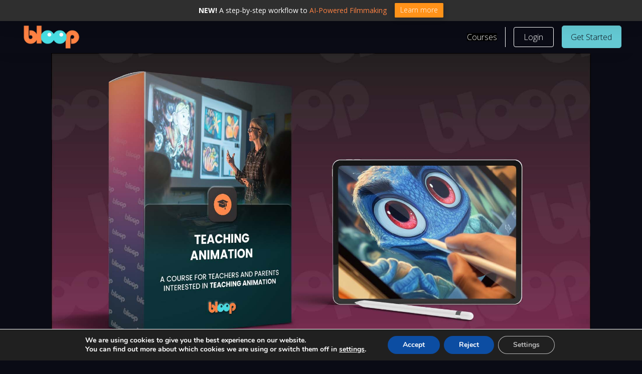

--- FILE ---
content_type: text/html; charset=UTF-8
request_url: https://www.bloopanimation.com/teaching-animation/ref/163/
body_size: 450193
content:
<!DOCTYPE html>
<html class="no-js" lang="en-US">
<head>
<meta charset="UTF-8">
<meta name="viewport" content="width=device-width, initial-scale=1.0">
<link rel="pingback" href="https://www.bloopanimation.com/xmlrpc.php">
<meta name='robots' content='index, follow, max-image-preview:large, max-snippet:-1, max-video-preview:-1' />
	<style>img:is([sizes="auto" i], [sizes^="auto," i]) { contain-intrinsic-size: 3000px 1500px }</style>
	
	<!-- This site is optimized with the Yoast SEO plugin v25.4 - https://yoast.com/wordpress/plugins/seo/ -->
	<title>Teaching Animation | Animation Course for Teachers and Parents</title>
	<meta name="description" content="A dedicated course for teachers and parents interested in teaching animation to children. Complete lesson plans, and packed with activities." />
	<link rel="canonical" href="https://www.bloopanimation.com/teaching-animation/" />
	<meta property="og:locale" content="en_US" />
	<meta property="og:type" content="article" />
	<meta property="og:title" content="Teaching Animation | Animation Course for Teachers and Parents" />
	<meta property="og:description" content="A dedicated course for teachers and parents interested in teaching animation to children. Complete lesson plans, and packed with activities." />
	<meta property="og:url" content="https://www.bloopanimation.com/teaching-animation/" />
	<meta property="og:site_name" content="Bloop Animation" />
	<meta property="article:publisher" content="https://www.facebook.com/bloopanimation" />
	<meta property="article:modified_time" content="2025-12-13T00:39:05+00:00" />
	<meta property="og:image" content="https://www.bloopanimation.com/wp-content/uploads/2025/06/Teaching-Animation-1.jpg" />
	<meta property="og:image:width" content="1849" />
	<meta property="og:image:height" content="1034" />
	<meta property="og:image:type" content="image/jpeg" />
	<meta name="twitter:label1" content="Est. reading time" />
	<meta name="twitter:data1" content="13 minutes" />
	<script type="application/ld+json" class="yoast-schema-graph">{"@context":"https://schema.org","@graph":[{"@type":"WebPage","@id":"https://www.bloopanimation.com/teaching-animation/","url":"https://www.bloopanimation.com/teaching-animation/","name":"Teaching Animation | Animation Course for Teachers and Parents","isPartOf":{"@id":"https://www.bloopanimation.com/#website"},"primaryImageOfPage":{"@id":"https://www.bloopanimation.com/teaching-animation/#primaryimage"},"image":{"@id":"https://www.bloopanimation.com/teaching-animation/#primaryimage"},"thumbnailUrl":"https://www.bloopanimation.com/wp-content/uploads/2025/06/Teaching-Animation-1.jpg","datePublished":"2019-05-06T20:57:16+00:00","dateModified":"2025-12-13T00:39:05+00:00","description":"A dedicated course for teachers and parents interested in teaching animation to children. Complete lesson plans, and packed with activities.","breadcrumb":{"@id":"https://www.bloopanimation.com/teaching-animation/#breadcrumb"},"inLanguage":"en-US","potentialAction":[{"@type":"ReadAction","target":["https://www.bloopanimation.com/teaching-animation/"]}]},{"@type":"ImageObject","inLanguage":"en-US","@id":"https://www.bloopanimation.com/teaching-animation/#primaryimage","url":"https://www.bloopanimation.com/wp-content/uploads/2025/06/Teaching-Animation-1.jpg","contentUrl":"https://www.bloopanimation.com/wp-content/uploads/2025/06/Teaching-Animation-1.jpg","width":1849,"height":1034,"caption":"Teaching Animation"},{"@type":"BreadcrumbList","@id":"https://www.bloopanimation.com/teaching-animation/#breadcrumb","itemListElement":[{"@type":"ListItem","position":1,"name":"Home","item":"https://www.bloopanimation.com/"},{"@type":"ListItem","position":2,"name":"Teaching Animation"}]},{"@type":"WebSite","@id":"https://www.bloopanimation.com/#website","url":"https://www.bloopanimation.com/","name":"Bloop Animation","description":"Animation Filmmaking","publisher":{"@id":"https://www.bloopanimation.com/#organization"},"potentialAction":[{"@type":"SearchAction","target":{"@type":"EntryPoint","urlTemplate":"https://www.bloopanimation.com/?s={search_term_string}"},"query-input":{"@type":"PropertyValueSpecification","valueRequired":true,"valueName":"search_term_string"}}],"inLanguage":"en-US"},{"@type":"Organization","@id":"https://www.bloopanimation.com/#organization","name":"Bloop Animation Studios","url":"https://www.bloopanimation.com/","logo":{"@type":"ImageObject","inLanguage":"en-US","@id":"https://www.bloopanimation.com/#/schema/logo/image/","url":"https://www.bloopanimation.com/wp-content/uploads/2014/06/bloopAnimation_logo_015.png","contentUrl":"https://www.bloopanimation.com/wp-content/uploads/2014/06/bloopAnimation_logo_015.png","width":400,"height":169,"caption":"Bloop Animation Studios"},"image":{"@id":"https://www.bloopanimation.com/#/schema/logo/image/"},"sameAs":["https://www.facebook.com/bloopanimation","https://x.com/bloopanimation","https://www.linkedin.com/company/bloop-animation","https://www.youtube.com/c/bloopanimation"]}]}</script>
	<!-- / Yoast SEO plugin. -->


<style type="text/css">
                                </style><link rel='stylesheet' id='formidable-css' href='https://www.bloopanimation.com/wp-content/plugins/formidable/css/formidableforms.css?ver=710940' type='text/css' media='all' />
<link rel='stylesheet' id='mp-theme-css' href='https://www.bloopanimation.com/wp-content/plugins/memberpress/css/ui/theme.css?ver=1.12.11' type='text/css' media='all' />
<link rel='stylesheet' id='wp-block-library-css' href='https://www.bloopanimation.com/wp-includes/css/dist/block-library/style.min.css?ver=6.8.3' type='text/css' media='all' />
<style id='wp-block-library-theme-inline-css' type='text/css'>
.wp-block-audio :where(figcaption){color:#555;font-size:13px;text-align:center}.is-dark-theme .wp-block-audio :where(figcaption){color:#ffffffa6}.wp-block-audio{margin:0 0 1em}.wp-block-code{border:1px solid #ccc;border-radius:4px;font-family:Menlo,Consolas,monaco,monospace;padding:.8em 1em}.wp-block-embed :where(figcaption){color:#555;font-size:13px;text-align:center}.is-dark-theme .wp-block-embed :where(figcaption){color:#ffffffa6}.wp-block-embed{margin:0 0 1em}.blocks-gallery-caption{color:#555;font-size:13px;text-align:center}.is-dark-theme .blocks-gallery-caption{color:#ffffffa6}:root :where(.wp-block-image figcaption){color:#555;font-size:13px;text-align:center}.is-dark-theme :root :where(.wp-block-image figcaption){color:#ffffffa6}.wp-block-image{margin:0 0 1em}.wp-block-pullquote{border-bottom:4px solid;border-top:4px solid;color:currentColor;margin-bottom:1.75em}.wp-block-pullquote cite,.wp-block-pullquote footer,.wp-block-pullquote__citation{color:currentColor;font-size:.8125em;font-style:normal;text-transform:uppercase}.wp-block-quote{border-left:.25em solid;margin:0 0 1.75em;padding-left:1em}.wp-block-quote cite,.wp-block-quote footer{color:currentColor;font-size:.8125em;font-style:normal;position:relative}.wp-block-quote:where(.has-text-align-right){border-left:none;border-right:.25em solid;padding-left:0;padding-right:1em}.wp-block-quote:where(.has-text-align-center){border:none;padding-left:0}.wp-block-quote.is-large,.wp-block-quote.is-style-large,.wp-block-quote:where(.is-style-plain){border:none}.wp-block-search .wp-block-search__label{font-weight:700}.wp-block-search__button{border:1px solid #ccc;padding:.375em .625em}:where(.wp-block-group.has-background){padding:1.25em 2.375em}.wp-block-separator.has-css-opacity{opacity:.4}.wp-block-separator{border:none;border-bottom:2px solid;margin-left:auto;margin-right:auto}.wp-block-separator.has-alpha-channel-opacity{opacity:1}.wp-block-separator:not(.is-style-wide):not(.is-style-dots){width:100px}.wp-block-separator.has-background:not(.is-style-dots){border-bottom:none;height:1px}.wp-block-separator.has-background:not(.is-style-wide):not(.is-style-dots){height:2px}.wp-block-table{margin:0 0 1em}.wp-block-table td,.wp-block-table th{word-break:normal}.wp-block-table :where(figcaption){color:#555;font-size:13px;text-align:center}.is-dark-theme .wp-block-table :where(figcaption){color:#ffffffa6}.wp-block-video :where(figcaption){color:#555;font-size:13px;text-align:center}.is-dark-theme .wp-block-video :where(figcaption){color:#ffffffa6}.wp-block-video{margin:0 0 1em}:root :where(.wp-block-template-part.has-background){margin-bottom:0;margin-top:0;padding:1.25em 2.375em}
</style>
<style id='classic-theme-styles-inline-css' type='text/css'>
/*! This file is auto-generated */
.wp-block-button__link{color:#fff;background-color:#32373c;border-radius:9999px;box-shadow:none;text-decoration:none;padding:calc(.667em + 2px) calc(1.333em + 2px);font-size:1.125em}.wp-block-file__button{background:#32373c;color:#fff;text-decoration:none}
</style>
<link rel='stylesheet' id='ultp-gutenberg-blocks-css' href='https://www.bloopanimation.com/wp-content/plugins/uncanny-toolkit-pro/src/blocks/dist/index.css?ver=4.3.2' type='text/css' media='all' />
<link rel='stylesheet' id='ulgm-gutenberg-blocks-css' href='https://www.bloopanimation.com/wp-content/plugins/uncanny-learndash-groups/src/blocks/dist/index.css?ver=6.1.3' type='text/css' media='all' />
<style id='global-styles-inline-css' type='text/css'>
:root{--wp--preset--aspect-ratio--square: 1;--wp--preset--aspect-ratio--4-3: 4/3;--wp--preset--aspect-ratio--3-4: 3/4;--wp--preset--aspect-ratio--3-2: 3/2;--wp--preset--aspect-ratio--2-3: 2/3;--wp--preset--aspect-ratio--16-9: 16/9;--wp--preset--aspect-ratio--9-16: 9/16;--wp--preset--color--black: #000000;--wp--preset--color--cyan-bluish-gray: #abb8c3;--wp--preset--color--white: #ffffff;--wp--preset--color--pale-pink: #f78da7;--wp--preset--color--vivid-red: #cf2e2e;--wp--preset--color--luminous-vivid-orange: #ff6900;--wp--preset--color--luminous-vivid-amber: #fcb900;--wp--preset--color--light-green-cyan: #7bdcb5;--wp--preset--color--vivid-green-cyan: #00d084;--wp--preset--color--pale-cyan-blue: #8ed1fc;--wp--preset--color--vivid-cyan-blue: #0693e3;--wp--preset--color--vivid-purple: #9b51e0;--wp--preset--gradient--vivid-cyan-blue-to-vivid-purple: linear-gradient(135deg,rgba(6,147,227,1) 0%,rgb(155,81,224) 100%);--wp--preset--gradient--light-green-cyan-to-vivid-green-cyan: linear-gradient(135deg,rgb(122,220,180) 0%,rgb(0,208,130) 100%);--wp--preset--gradient--luminous-vivid-amber-to-luminous-vivid-orange: linear-gradient(135deg,rgba(252,185,0,1) 0%,rgba(255,105,0,1) 100%);--wp--preset--gradient--luminous-vivid-orange-to-vivid-red: linear-gradient(135deg,rgba(255,105,0,1) 0%,rgb(207,46,46) 100%);--wp--preset--gradient--very-light-gray-to-cyan-bluish-gray: linear-gradient(135deg,rgb(238,238,238) 0%,rgb(169,184,195) 100%);--wp--preset--gradient--cool-to-warm-spectrum: linear-gradient(135deg,rgb(74,234,220) 0%,rgb(151,120,209) 20%,rgb(207,42,186) 40%,rgb(238,44,130) 60%,rgb(251,105,98) 80%,rgb(254,248,76) 100%);--wp--preset--gradient--blush-light-purple: linear-gradient(135deg,rgb(255,206,236) 0%,rgb(152,150,240) 100%);--wp--preset--gradient--blush-bordeaux: linear-gradient(135deg,rgb(254,205,165) 0%,rgb(254,45,45) 50%,rgb(107,0,62) 100%);--wp--preset--gradient--luminous-dusk: linear-gradient(135deg,rgb(255,203,112) 0%,rgb(199,81,192) 50%,rgb(65,88,208) 100%);--wp--preset--gradient--pale-ocean: linear-gradient(135deg,rgb(255,245,203) 0%,rgb(182,227,212) 50%,rgb(51,167,181) 100%);--wp--preset--gradient--electric-grass: linear-gradient(135deg,rgb(202,248,128) 0%,rgb(113,206,126) 100%);--wp--preset--gradient--midnight: linear-gradient(135deg,rgb(2,3,129) 0%,rgb(40,116,252) 100%);--wp--preset--font-size--small: 13px;--wp--preset--font-size--medium: 20px;--wp--preset--font-size--large: 36px;--wp--preset--font-size--x-large: 42px;--wp--preset--spacing--20: 0.44rem;--wp--preset--spacing--30: 0.67rem;--wp--preset--spacing--40: 1rem;--wp--preset--spacing--50: 1.5rem;--wp--preset--spacing--60: 2.25rem;--wp--preset--spacing--70: 3.38rem;--wp--preset--spacing--80: 5.06rem;--wp--preset--shadow--natural: 6px 6px 9px rgba(0, 0, 0, 0.2);--wp--preset--shadow--deep: 12px 12px 50px rgba(0, 0, 0, 0.4);--wp--preset--shadow--sharp: 6px 6px 0px rgba(0, 0, 0, 0.2);--wp--preset--shadow--outlined: 6px 6px 0px -3px rgba(255, 255, 255, 1), 6px 6px rgba(0, 0, 0, 1);--wp--preset--shadow--crisp: 6px 6px 0px rgba(0, 0, 0, 1);}:where(.is-layout-flex){gap: 0.5em;}:where(.is-layout-grid){gap: 0.5em;}body .is-layout-flex{display: flex;}.is-layout-flex{flex-wrap: wrap;align-items: center;}.is-layout-flex > :is(*, div){margin: 0;}body .is-layout-grid{display: grid;}.is-layout-grid > :is(*, div){margin: 0;}:where(.wp-block-columns.is-layout-flex){gap: 2em;}:where(.wp-block-columns.is-layout-grid){gap: 2em;}:where(.wp-block-post-template.is-layout-flex){gap: 1.25em;}:where(.wp-block-post-template.is-layout-grid){gap: 1.25em;}.has-black-color{color: var(--wp--preset--color--black) !important;}.has-cyan-bluish-gray-color{color: var(--wp--preset--color--cyan-bluish-gray) !important;}.has-white-color{color: var(--wp--preset--color--white) !important;}.has-pale-pink-color{color: var(--wp--preset--color--pale-pink) !important;}.has-vivid-red-color{color: var(--wp--preset--color--vivid-red) !important;}.has-luminous-vivid-orange-color{color: var(--wp--preset--color--luminous-vivid-orange) !important;}.has-luminous-vivid-amber-color{color: var(--wp--preset--color--luminous-vivid-amber) !important;}.has-light-green-cyan-color{color: var(--wp--preset--color--light-green-cyan) !important;}.has-vivid-green-cyan-color{color: var(--wp--preset--color--vivid-green-cyan) !important;}.has-pale-cyan-blue-color{color: var(--wp--preset--color--pale-cyan-blue) !important;}.has-vivid-cyan-blue-color{color: var(--wp--preset--color--vivid-cyan-blue) !important;}.has-vivid-purple-color{color: var(--wp--preset--color--vivid-purple) !important;}.has-black-background-color{background-color: var(--wp--preset--color--black) !important;}.has-cyan-bluish-gray-background-color{background-color: var(--wp--preset--color--cyan-bluish-gray) !important;}.has-white-background-color{background-color: var(--wp--preset--color--white) !important;}.has-pale-pink-background-color{background-color: var(--wp--preset--color--pale-pink) !important;}.has-vivid-red-background-color{background-color: var(--wp--preset--color--vivid-red) !important;}.has-luminous-vivid-orange-background-color{background-color: var(--wp--preset--color--luminous-vivid-orange) !important;}.has-luminous-vivid-amber-background-color{background-color: var(--wp--preset--color--luminous-vivid-amber) !important;}.has-light-green-cyan-background-color{background-color: var(--wp--preset--color--light-green-cyan) !important;}.has-vivid-green-cyan-background-color{background-color: var(--wp--preset--color--vivid-green-cyan) !important;}.has-pale-cyan-blue-background-color{background-color: var(--wp--preset--color--pale-cyan-blue) !important;}.has-vivid-cyan-blue-background-color{background-color: var(--wp--preset--color--vivid-cyan-blue) !important;}.has-vivid-purple-background-color{background-color: var(--wp--preset--color--vivid-purple) !important;}.has-black-border-color{border-color: var(--wp--preset--color--black) !important;}.has-cyan-bluish-gray-border-color{border-color: var(--wp--preset--color--cyan-bluish-gray) !important;}.has-white-border-color{border-color: var(--wp--preset--color--white) !important;}.has-pale-pink-border-color{border-color: var(--wp--preset--color--pale-pink) !important;}.has-vivid-red-border-color{border-color: var(--wp--preset--color--vivid-red) !important;}.has-luminous-vivid-orange-border-color{border-color: var(--wp--preset--color--luminous-vivid-orange) !important;}.has-luminous-vivid-amber-border-color{border-color: var(--wp--preset--color--luminous-vivid-amber) !important;}.has-light-green-cyan-border-color{border-color: var(--wp--preset--color--light-green-cyan) !important;}.has-vivid-green-cyan-border-color{border-color: var(--wp--preset--color--vivid-green-cyan) !important;}.has-pale-cyan-blue-border-color{border-color: var(--wp--preset--color--pale-cyan-blue) !important;}.has-vivid-cyan-blue-border-color{border-color: var(--wp--preset--color--vivid-cyan-blue) !important;}.has-vivid-purple-border-color{border-color: var(--wp--preset--color--vivid-purple) !important;}.has-vivid-cyan-blue-to-vivid-purple-gradient-background{background: var(--wp--preset--gradient--vivid-cyan-blue-to-vivid-purple) !important;}.has-light-green-cyan-to-vivid-green-cyan-gradient-background{background: var(--wp--preset--gradient--light-green-cyan-to-vivid-green-cyan) !important;}.has-luminous-vivid-amber-to-luminous-vivid-orange-gradient-background{background: var(--wp--preset--gradient--luminous-vivid-amber-to-luminous-vivid-orange) !important;}.has-luminous-vivid-orange-to-vivid-red-gradient-background{background: var(--wp--preset--gradient--luminous-vivid-orange-to-vivid-red) !important;}.has-very-light-gray-to-cyan-bluish-gray-gradient-background{background: var(--wp--preset--gradient--very-light-gray-to-cyan-bluish-gray) !important;}.has-cool-to-warm-spectrum-gradient-background{background: var(--wp--preset--gradient--cool-to-warm-spectrum) !important;}.has-blush-light-purple-gradient-background{background: var(--wp--preset--gradient--blush-light-purple) !important;}.has-blush-bordeaux-gradient-background{background: var(--wp--preset--gradient--blush-bordeaux) !important;}.has-luminous-dusk-gradient-background{background: var(--wp--preset--gradient--luminous-dusk) !important;}.has-pale-ocean-gradient-background{background: var(--wp--preset--gradient--pale-ocean) !important;}.has-electric-grass-gradient-background{background: var(--wp--preset--gradient--electric-grass) !important;}.has-midnight-gradient-background{background: var(--wp--preset--gradient--midnight) !important;}.has-small-font-size{font-size: var(--wp--preset--font-size--small) !important;}.has-medium-font-size{font-size: var(--wp--preset--font-size--medium) !important;}.has-large-font-size{font-size: var(--wp--preset--font-size--large) !important;}.has-x-large-font-size{font-size: var(--wp--preset--font-size--x-large) !important;}
:where(.wp-block-post-template.is-layout-flex){gap: 1.25em;}:where(.wp-block-post-template.is-layout-grid){gap: 1.25em;}
:where(.wp-block-columns.is-layout-flex){gap: 2em;}:where(.wp-block-columns.is-layout-grid){gap: 2em;}
:root :where(.wp-block-pullquote){font-size: 1.5em;line-height: 1.6;}
</style>
<link rel='stylesheet' id='bloopanimation-cornerstone-tabs-css' href='https://www.bloopanimation.com/wp-content/plugins/bloopanimation-customizations/assets/css/cornerstone-tabs.css?ver=1.0.01190-890xsd' type='text/css' media='all' />
<link rel='stylesheet' id='uncannyowl-learndash-toolkit-free-css' href='https://www.bloopanimation.com/wp-content/plugins/uncanny-learndash-toolkit/src/assets/frontend/dist/bundle.min.css?ver=3.7.0.3' type='text/css' media='all' />
<link rel='stylesheet' id='ultp-frontend-css' href='https://www.bloopanimation.com/wp-content/plugins/uncanny-toolkit-pro/src/assets/dist/frontend/bundle.min.css?ver=4.3.2' type='text/css' media='all' />
<link rel='stylesheet' id='affwp-forms-css' href='https://www.bloopanimation.com/wp-content/plugins/affiliate-wp/assets/css/forms.min.css?ver=2.28.0' type='text/css' media='all' />
<link rel='stylesheet' id='groundhogg-form-css' href='https://www.bloopanimation.com/wp-content/plugins/groundhogg/assets/css/frontend/form.css?ver=4.2.2.1' type='text/css' media='all' />
<link rel='stylesheet' id='learndash_quiz_front_css-css' href='//www.bloopanimation.com/wp-content/plugins/sfwd-lms/themes/legacy/templates/learndash_quiz_front.min.css?ver=4.20.1.1' type='text/css' media='all' />
<link rel='stylesheet' id='jquery-dropdown-css-css' href='//www.bloopanimation.com/wp-content/plugins/sfwd-lms/assets/css/jquery.dropdown.min.css?ver=4.20.1.1' type='text/css' media='all' />
<link rel='stylesheet' id='learndash_lesson_video-css' href='//www.bloopanimation.com/wp-content/plugins/sfwd-lms/themes/legacy/templates/learndash_lesson_video.min.css?ver=4.20.1.1' type='text/css' media='all' />
<link rel='stylesheet' id='hollerbox-popups-css' href='https://www.bloopanimation.com/wp-content/plugins/holler-box/assets/css/popups.css?ver=2.3.10' type='text/css' media='all' />
<link rel='stylesheet' id='weglot-css-css' href='https://www.bloopanimation.com/wp-content/plugins/weglot/dist/css/front-css.css?ver=4.3.3' type='text/css' media='all' />
<link rel='stylesheet' id='new-flag-css-css' href='https://www.bloopanimation.com/wp-content/plugins/weglot/dist/css/new-flags.css?ver=4.3.3' type='text/css' media='all' />
<link rel='stylesheet' id='x-stack-css' href='https://www.bloopanimation.com/wp-content/themes/pro/framework/dist/css/site/stacks/integrity-light.css?ver=6.6.9' type='text/css' media='all' />
<link rel='stylesheet' id='learndash-front-css' href='//www.bloopanimation.com/wp-content/plugins/sfwd-lms/themes/ld30/assets/css/learndash.min.css?ver=4.20.1.1' type='text/css' media='all' />
<style id='learndash-front-inline-css' type='text/css'>
		.learndash-wrapper .ld-item-list .ld-item-list-item.ld-is-next,
		.learndash-wrapper .wpProQuiz_content .wpProQuiz_questionListItem label:focus-within {
			border-color: #273661;
		}

		/*
		.learndash-wrapper a:not(.ld-button):not(#quiz_continue_link):not(.ld-focus-menu-link):not(.btn-blue):not(#quiz_continue_link):not(.ld-js-register-account):not(#ld-focus-mode-course-heading):not(#btn-join):not(.ld-item-name):not(.ld-table-list-item-preview):not(.ld-lesson-item-preview-heading),
		 */

		.learndash-wrapper .ld-breadcrumbs a,
		.learndash-wrapper .ld-lesson-item.ld-is-current-lesson .ld-lesson-item-preview-heading,
		.learndash-wrapper .ld-lesson-item.ld-is-current-lesson .ld-lesson-title,
		.learndash-wrapper .ld-primary-color-hover:hover,
		.learndash-wrapper .ld-primary-color,
		.learndash-wrapper .ld-primary-color-hover:hover,
		.learndash-wrapper .ld-primary-color,
		.learndash-wrapper .ld-tabs .ld-tabs-navigation .ld-tab.ld-active,
		.learndash-wrapper .ld-button.ld-button-transparent,
		.learndash-wrapper .ld-button.ld-button-reverse,
		.learndash-wrapper .ld-icon-certificate,
		.learndash-wrapper .ld-login-modal .ld-login-modal-login .ld-modal-heading,
		#wpProQuiz_user_content a,
		.learndash-wrapper .ld-item-list .ld-item-list-item a.ld-item-name:hover,
		.learndash-wrapper .ld-focus-comments__heading-actions .ld-expand-button,
		.learndash-wrapper .ld-focus-comments__heading a,
		.learndash-wrapper .ld-focus-comments .comment-respond a,
		.learndash-wrapper .ld-focus-comment .ld-comment-reply a.comment-reply-link:hover,
		.learndash-wrapper .ld-expand-button.ld-button-alternate {
			color: #273661 !important;
		}

		.learndash-wrapper .ld-focus-comment.bypostauthor>.ld-comment-wrapper,
		.learndash-wrapper .ld-focus-comment.role-group_leader>.ld-comment-wrapper,
		.learndash-wrapper .ld-focus-comment.role-administrator>.ld-comment-wrapper {
			background-color:rgba(39, 54, 97, 0.03) !important;
		}


		.learndash-wrapper .ld-primary-background,
		.learndash-wrapper .ld-tabs .ld-tabs-navigation .ld-tab.ld-active:after {
			background: #273661 !important;
		}



		.learndash-wrapper .ld-course-navigation .ld-lesson-item.ld-is-current-lesson .ld-status-incomplete,
		.learndash-wrapper .ld-focus-comment.bypostauthor:not(.ptype-sfwd-assignment) >.ld-comment-wrapper>.ld-comment-avatar img,
		.learndash-wrapper .ld-focus-comment.role-group_leader>.ld-comment-wrapper>.ld-comment-avatar img,
		.learndash-wrapper .ld-focus-comment.role-administrator>.ld-comment-wrapper>.ld-comment-avatar img {
			border-color: #273661 !important;
		}



		.learndash-wrapper .ld-loading::before {
			border-top:3px solid #273661 !important;
		}

		.learndash-wrapper .ld-button:hover:not(.learndash-link-previous-incomplete):not(.ld-button-transparent):not(.ld--ignore-inline-css),
		#learndash-tooltips .ld-tooltip:after,
		#learndash-tooltips .ld-tooltip,
		.learndash-wrapper .ld-primary-background,
		.learndash-wrapper .btn-join:not(.ld--ignore-inline-css),
		.learndash-wrapper #btn-join:not(.ld--ignore-inline-css),
		.learndash-wrapper .ld-button:not(.ld-button-reverse):not(.learndash-link-previous-incomplete):not(.ld-button-transparent):not(.ld--ignore-inline-css),
		.learndash-wrapper .ld-expand-button,
		.learndash-wrapper .wpProQuiz_content .wpProQuiz_button:not(.wpProQuiz_button_reShowQuestion):not(.wpProQuiz_button_restartQuiz),
		.learndash-wrapper .wpProQuiz_content .wpProQuiz_button2,
		.learndash-wrapper .ld-focus .ld-focus-sidebar .ld-course-navigation-heading,
		.learndash-wrapper .ld-focus .ld-focus-sidebar .ld-focus-sidebar-trigger,
		.learndash-wrapper .ld-focus-comments .form-submit #submit,
		.learndash-wrapper .ld-login-modal input[type='submit'],
		.learndash-wrapper .ld-login-modal .ld-login-modal-register,
		.learndash-wrapper .wpProQuiz_content .wpProQuiz_certificate a.btn-blue,
		.learndash-wrapper .ld-focus .ld-focus-header .ld-user-menu .ld-user-menu-items a,
		#wpProQuiz_user_content table.wp-list-table thead th,
		#wpProQuiz_overlay_close,
		.learndash-wrapper .ld-expand-button.ld-button-alternate .ld-icon {
			background-color: #273661 !important;
		}

		.learndash-wrapper .ld-focus .ld-focus-header .ld-user-menu .ld-user-menu-items:before {
			border-bottom-color: #273661 !important;
		}

		.learndash-wrapper .ld-button.ld-button-transparent:hover {
			background: transparent !important;
		}

		.learndash-wrapper .ld-focus .ld-focus-header .sfwd-mark-complete .learndash_mark_complete_button,
		.learndash-wrapper .ld-focus .ld-focus-header #sfwd-mark-complete #learndash_mark_complete_button,
		.learndash-wrapper .ld-button.ld-button-transparent,
		.learndash-wrapper .ld-button.ld-button-alternate,
		.learndash-wrapper .ld-expand-button.ld-button-alternate {
			background-color:transparent !important;
		}

		.learndash-wrapper .ld-focus-header .ld-user-menu .ld-user-menu-items a,
		.learndash-wrapper .ld-button.ld-button-reverse:hover,
		.learndash-wrapper .ld-alert-success .ld-alert-icon.ld-icon-certificate,
		.learndash-wrapper .ld-alert-warning .ld-button:not(.learndash-link-previous-incomplete),
		.learndash-wrapper .ld-primary-background.ld-status {
			color:white !important;
		}

		.learndash-wrapper .ld-status.ld-status-unlocked {
			background-color: rgba(39,54,97,0.2) !important;
			color: #273661 !important;
		}

		.learndash-wrapper .wpProQuiz_content .wpProQuiz_addToplist {
			background-color: rgba(39,54,97,0.1) !important;
			border: 1px solid #273661 !important;
		}

		.learndash-wrapper .wpProQuiz_content .wpProQuiz_toplistTable th {
			background: #273661 !important;
		}

		.learndash-wrapper .wpProQuiz_content .wpProQuiz_toplistTrOdd {
			background-color: rgba(39,54,97,0.1) !important;
		}

		.learndash-wrapper .wpProQuiz_content .wpProQuiz_reviewDiv li.wpProQuiz_reviewQuestionTarget {
			background-color: #273661 !important;
		}
		.learndash-wrapper .wpProQuiz_content .wpProQuiz_time_limit .wpProQuiz_progress {
			background-color: #273661 !important;
		}
		
		.learndash-wrapper #quiz_continue_link,
		.learndash-wrapper .ld-secondary-background,
		.learndash-wrapper .learndash_mark_complete_button,
		.learndash-wrapper #learndash_mark_complete_button,
		.learndash-wrapper .ld-status-complete,
		.learndash-wrapper .ld-alert-success .ld-button,
		.learndash-wrapper .ld-alert-success .ld-alert-icon {
			background-color: #459b7e !important;
		}

		.learndash-wrapper .wpProQuiz_content a#quiz_continue_link {
			background-color: #459b7e !important;
		}

		.learndash-wrapper .course_progress .sending_progress_bar {
			background: #459b7e !important;
		}

		.learndash-wrapper .wpProQuiz_content .wpProQuiz_button_reShowQuestion:hover, .learndash-wrapper .wpProQuiz_content .wpProQuiz_button_restartQuiz:hover {
			background-color: #459b7e !important;
			opacity: 0.75;
		}

		.learndash-wrapper .ld-secondary-color-hover:hover,
		.learndash-wrapper .ld-secondary-color,
		.learndash-wrapper .ld-focus .ld-focus-header .sfwd-mark-complete .learndash_mark_complete_button,
		.learndash-wrapper .ld-focus .ld-focus-header #sfwd-mark-complete #learndash_mark_complete_button,
		.learndash-wrapper .ld-focus .ld-focus-header .sfwd-mark-complete:after {
			color: #459b7e !important;
		}

		.learndash-wrapper .ld-secondary-in-progress-icon {
			border-left-color: #459b7e !important;
			border-top-color: #459b7e !important;
		}

		.learndash-wrapper .ld-alert-success {
			border-color: #459b7e;
			background-color: transparent !important;
			color: #459b7e;
		}

		.learndash-wrapper .wpProQuiz_content .wpProQuiz_reviewQuestion li.wpProQuiz_reviewQuestionSolved,
		.learndash-wrapper .wpProQuiz_content .wpProQuiz_box li.wpProQuiz_reviewQuestionSolved {
			background-color: #459b7e !important;
		}

		.learndash-wrapper .wpProQuiz_content  .wpProQuiz_reviewLegend span.wpProQuiz_reviewColor_Answer {
			background-color: #459b7e !important;
		}

				.learndash-wrapper .ld-focus .ld-focus-main .ld-focus-content {
			max-width: inherit;
		}
		
</style>
<link rel='stylesheet' id='the-grid-css' href='https://www.bloopanimation.com/wp-content/plugins/the-grid/frontend/assets/css/the-grid.min.css?ver=2.7.9.1' type='text/css' media='all' />
<style id='the-grid-inline-css' type='text/css'>
.tolb-holder{background:rgba(0,0,0,0.8)}.tolb-holder .tolb-close,.tolb-holder .tolb-title,.tolb-holder .tolb-counter,.tolb-holder .tolb-next i,.tolb-holder .tolb-prev i{color:#ffffff}.tolb-holder .tolb-load{border-color:rgba(255,255,255,0.2);border-left:3px solid #ffffff}
.to-heart-icon,.to-heart-icon svg,.to-post-like,.to-post-like .to-like-count{position:relative;display:inline-block}.to-post-like{width:auto;cursor:pointer;font-weight:400}.to-heart-icon{float:left;margin:0 4px 0 0}.to-heart-icon svg{overflow:visible;width:15px;height:14px}.to-heart-icon g{-webkit-transform:scale(1);transform:scale(1)}.to-heart-icon path{-webkit-transform:scale(1);transform:scale(1);transition:fill .4s ease,stroke .4s ease}.no-liked .to-heart-icon path{fill:#999;stroke:#999}.empty-heart .to-heart-icon path{fill:transparent!important;stroke:#999}.liked .to-heart-icon path,.to-heart-icon svg:hover path{fill:#ff6863!important;stroke:#ff6863!important}@keyframes heartBeat{0%{transform:scale(1)}20%{transform:scale(.8)}30%{transform:scale(.95)}45%{transform:scale(.75)}50%{transform:scale(.85)}100%{transform:scale(.9)}}@-webkit-keyframes heartBeat{0%,100%,50%{-webkit-transform:scale(1)}20%{-webkit-transform:scale(.8)}30%{-webkit-transform:scale(.95)}45%{-webkit-transform:scale(.75)}}.heart-pulse g{-webkit-animation-name:heartBeat;animation-name:heartBeat;-webkit-animation-duration:1s;animation-duration:1s;-webkit-animation-iteration-count:infinite;animation-iteration-count:infinite;-webkit-transform-origin:50% 50%;transform-origin:50% 50%}.to-post-like a{color:inherit!important;fill:inherit!important;stroke:inherit!important}
</style>
<style id='cs-inline-css' type='text/css'>
@media (min-width:1200px){.x-hide-xl{display:none !important;}}@media (min-width:979px) and (max-width:1199px){.x-hide-lg{display:none !important;}}@media (min-width:767px) and (max-width:978px){.x-hide-md{display:none !important;}}@media (min-width:480px) and (max-width:766px){.x-hide-sm{display:none !important;}}@media (max-width:479px){.x-hide-xs{display:none !important;}} a,h1 a:hover,h2 a:hover,h3 a:hover,h4 a:hover,h5 a:hover,h6 a:hover,.x-breadcrumb-wrap a:hover,.widget ul li a:hover,.widget ol li a:hover,.widget.widget_text ul li a,.widget.widget_text ol li a,.widget_nav_menu .current-menu-item > a,.x-accordion-heading .x-accordion-toggle:hover,.x-comment-author a:hover,.x-comment-time:hover,.x-recent-posts a:hover .h-recent-posts{color:rgb(255,130,67);}a:hover,.widget.widget_text ul li a:hover,.widget.widget_text ol li a:hover,.x-twitter-widget ul li a:hover{color:#ff671c;}.rev_slider_wrapper,a.x-img-thumbnail:hover,.x-slider-container.below,.page-template-template-blank-3-php .x-slider-container.above,.page-template-template-blank-6-php .x-slider-container.above{border-color:rgb(255,130,67);}.entry-thumb:before,.x-pagination span.current,.woocommerce-pagination span[aria-current],.flex-direction-nav a,.flex-control-nav a:hover,.flex-control-nav a.flex-active,.mejs-time-current,.x-dropcap,.x-skill-bar .bar,.x-pricing-column.featured h2,.h-comments-title small,.x-entry-share .x-share:hover,.x-highlight,.x-recent-posts .x-recent-posts-img:after{background-color:rgb(255,130,67);}.x-nav-tabs > .active > a,.x-nav-tabs > .active > a:hover{box-shadow:inset 0 3px 0 0 rgb(255,130,67);}.x-main{width:calc(73% - 2.463055%);}.x-sidebar{width:calc(100% - 2.463055% - 73%);}.x-comment-author,.x-comment-time,.comment-form-author label,.comment-form-email label,.comment-form-url label,.comment-form-rating label,.comment-form-comment label,.widget_calendar #wp-calendar caption,.widget.widget_rss li .rsswidget{font-family:Helvetica,Arial,sans-serif;font-weight:700;}.p-landmark-sub,.p-meta,input,button,select,textarea{font-family:"Open Sans",sans-serif;}.widget ul li a,.widget ol li a,.x-comment-time{color:rgb(42,42,42);}.widget_text ol li a,.widget_text ul li a{color:rgb(255,130,67);}.widget_text ol li a:hover,.widget_text ul li a:hover{color:#ff671c;}.comment-form-author label,.comment-form-email label,.comment-form-url label,.comment-form-rating label,.comment-form-comment label,.widget_calendar #wp-calendar th,.p-landmark-sub strong,.widget_tag_cloud .tagcloud a:hover,.widget_tag_cloud .tagcloud a:active,.entry-footer a:hover,.entry-footer a:active,.x-breadcrumbs .current,.x-comment-author,.x-comment-author a{color:rgb(35,35,35);}.widget_calendar #wp-calendar th{border-color:rgb(35,35,35);}.h-feature-headline span i{background-color:rgb(35,35,35);}@media (max-width:978.98px){}html{font-size:18px;}@media (min-width:479px){html{font-size:18px;}}@media (min-width:766px){html{font-size:18px;}}@media (min-width:978px){html{font-size:18px;}}@media (min-width:1199px){html{font-size:18px;}}body{font-style:normal;font-weight:300;color:rgb(42,42,42);background-color:rgba(10,11,21,1);}.w-b{font-weight:300 !important;}h1,h2,h3,h4,h5,h6,.h1,.h2,.h3,.h4,.h5,.h6,.x-text-headline{font-family:Helvetica,Arial,sans-serif;font-style:normal;font-weight:700;}h1,.h1{letter-spacing:0em;}h2,.h2{letter-spacing:0em;}h3,.h3{letter-spacing:-0.015em;}h4,.h4{letter-spacing:-0.034em;}h5,.h5{letter-spacing:-0.039em;}h6,.h6{letter-spacing:-0.059em;}.w-h{font-weight:700 !important;}.x-container.width{width:91%;}.x-container.max{max-width:1200px;}.x-bar-content.x-container.width{flex-basis:91%;}.x-main.full{float:none;clear:both;display:block;width:auto;}@media (max-width:978.98px){.x-main.full,.x-main.left,.x-main.right,.x-sidebar.left,.x-sidebar.right{float:none;display:block;width:auto !important;}}.entry-header,.entry-content{font-size:1rem;}body,input,button,select,textarea{font-family:"Open Sans",sans-serif;}h1,h2,h3,h4,h5,h6,.h1,.h2,.h3,.h4,.h5,.h6,h1 a,h2 a,h3 a,h4 a,h5 a,h6 a,.h1 a,.h2 a,.h3 a,.h4 a,.h5 a,.h6 a,blockquote{color:rgb(35,35,35);}.cfc-h-tx{color:rgb(35,35,35) !important;}.cfc-h-bd{border-color:rgb(35,35,35) !important;}.cfc-h-bg{background-color:rgb(35,35,35) !important;}.cfc-b-tx{color:rgb(42,42,42) !important;}.cfc-b-bd{border-color:rgb(42,42,42) !important;}.cfc-b-bg{background-color:rgb(42,42,42) !important;}.x-btn,.button,[type="submit"]{color:hsl(0,0%,100%);border-color:#ff8243;background-color:#ff8243;text-shadow:0 0.075em 0.075em rgba(0,0,0,0.5);border-radius:0.25em;}.x-btn:hover,.button:hover,[type="submit"]:hover{color:#ffffff;border-color:#ff6214;background-color:#ff6214;text-shadow:0 0.075em 0.075em rgba(0,0,0,0.5);}.x-btn.x-btn-real,.x-btn.x-btn-real:hover{margin-bottom:0.25em;text-shadow:0 0.075em 0.075em rgba(0,0,0,0.65);}.x-btn.x-btn-real{box-shadow:0 0.25em 0 0 #a71000,0 4px 9px rgba(0,0,0,0.75);}.x-btn.x-btn-real:hover{box-shadow:0 0.25em 0 0 #ff6214,0 4px 9px rgba(0,0,0,0.75);}.x-btn.x-btn-flat,.x-btn.x-btn-flat:hover{margin-bottom:0;text-shadow:0 0.075em 0.075em rgba(0,0,0,0.65);box-shadow:none;}.x-btn.x-btn-transparent,.x-btn.x-btn-transparent:hover{margin-bottom:0;border-width:3px;text-shadow:none;text-transform:uppercase;background-color:transparent;box-shadow:none;}.bg .mejs-container,.x-video .mejs-container{position:unset !important;} @font-face{font-family:'FontAwesomePro';font-style:normal;font-weight:900;font-display:block;src:url('https://www.bloopanimation.com/wp-content/themes/pro/cornerstone/assets/fonts/fa-solid-900.woff2?ver=6.7.2') format('woff2'),url('https://www.bloopanimation.com/wp-content/themes/pro/cornerstone/assets/fonts/fa-solid-900.ttf?ver=6.7.2') format('truetype');}[data-x-fa-pro-icon]{font-family:"FontAwesomePro" !important;}[data-x-fa-pro-icon]:before{content:attr(data-x-fa-pro-icon);}[data-x-icon],[data-x-icon-o],[data-x-icon-l],[data-x-icon-s],[data-x-icon-b],[data-x-icon-sr],[data-x-icon-ss],[data-x-icon-sl],[data-x-fa-pro-icon],[class*="cs-fa-"]{display:inline-flex;font-style:normal;font-weight:400;text-decoration:inherit;text-rendering:auto;-webkit-font-smoothing:antialiased;-moz-osx-font-smoothing:grayscale;}[data-x-icon].left,[data-x-icon-o].left,[data-x-icon-l].left,[data-x-icon-s].left,[data-x-icon-b].left,[data-x-icon-sr].left,[data-x-icon-ss].left,[data-x-icon-sl].left,[data-x-fa-pro-icon].left,[class*="cs-fa-"].left{margin-right:0.5em;}[data-x-icon].right,[data-x-icon-o].right,[data-x-icon-l].right,[data-x-icon-s].right,[data-x-icon-b].right,[data-x-icon-sr].right,[data-x-icon-ss].right,[data-x-icon-sl].right,[data-x-fa-pro-icon].right,[class*="cs-fa-"].right{margin-left:0.5em;}[data-x-icon]:before,[data-x-icon-o]:before,[data-x-icon-l]:before,[data-x-icon-s]:before,[data-x-icon-b]:before,[data-x-icon-sr]:before,[data-x-icon-ss]:before,[data-x-icon-sl]:before,[data-x-fa-pro-icon]:before,[class*="cs-fa-"]:before{line-height:1;}@font-face{font-family:'FontAwesome';font-style:normal;font-weight:900;font-display:block;src:url('https://www.bloopanimation.com/wp-content/themes/pro/cornerstone/assets/fonts/fa-solid-900.woff2?ver=6.7.2') format('woff2'),url('https://www.bloopanimation.com/wp-content/themes/pro/cornerstone/assets/fonts/fa-solid-900.ttf?ver=6.7.2') format('truetype');}[data-x-icon],[data-x-icon-s],[data-x-icon][class*="cs-fa-"]{font-family:"FontAwesome" !important;font-weight:900;}[data-x-icon]:before,[data-x-icon][class*="cs-fa-"]:before{content:attr(data-x-icon);}[data-x-icon-s]:before{content:attr(data-x-icon-s);}@font-face{font-family:'FontAwesomeRegular';font-style:normal;font-weight:400;font-display:block;src:url('https://www.bloopanimation.com/wp-content/themes/pro/cornerstone/assets/fonts/fa-regular-400.woff2?ver=6.7.2') format('woff2'),url('https://www.bloopanimation.com/wp-content/themes/pro/cornerstone/assets/fonts/fa-regular-400.ttf?ver=6.7.2') format('truetype');}@font-face{font-family:'FontAwesomePro';font-style:normal;font-weight:400;font-display:block;src:url('https://www.bloopanimation.com/wp-content/themes/pro/cornerstone/assets/fonts/fa-regular-400.woff2?ver=6.7.2') format('woff2'),url('https://www.bloopanimation.com/wp-content/themes/pro/cornerstone/assets/fonts/fa-regular-400.ttf?ver=6.7.2') format('truetype');}[data-x-icon-o]{font-family:"FontAwesomeRegular" !important;}[data-x-icon-o]:before{content:attr(data-x-icon-o);}@font-face{font-family:'FontAwesomeLight';font-style:normal;font-weight:300;font-display:block;src:url('https://www.bloopanimation.com/wp-content/themes/pro/cornerstone/assets/fonts/fa-light-300.woff2?ver=6.7.2') format('woff2'),url('https://www.bloopanimation.com/wp-content/themes/pro/cornerstone/assets/fonts/fa-light-300.ttf?ver=6.7.2') format('truetype');}@font-face{font-family:'FontAwesomePro';font-style:normal;font-weight:300;font-display:block;src:url('https://www.bloopanimation.com/wp-content/themes/pro/cornerstone/assets/fonts/fa-light-300.woff2?ver=6.7.2') format('woff2'),url('https://www.bloopanimation.com/wp-content/themes/pro/cornerstone/assets/fonts/fa-light-300.ttf?ver=6.7.2') format('truetype');}[data-x-icon-l]{font-family:"FontAwesomeLight" !important;font-weight:300;}[data-x-icon-l]:before{content:attr(data-x-icon-l);}@font-face{font-family:'FontAwesomeBrands';font-style:normal;font-weight:normal;font-display:block;src:url('https://www.bloopanimation.com/wp-content/themes/pro/cornerstone/assets/fonts/fa-brands-400.woff2?ver=6.7.2') format('woff2'),url('https://www.bloopanimation.com/wp-content/themes/pro/cornerstone/assets/fonts/fa-brands-400.ttf?ver=6.7.2') format('truetype');}[data-x-icon-b]{font-family:"FontAwesomeBrands" !important;}[data-x-icon-b]:before{content:attr(data-x-icon-b);}.widget.widget_rss li .rsswidget:before{content:"\f35d";padding-right:0.4em;font-family:"FontAwesome";} .m2xij-0.x-section{margin-top:0px;margin-right:0px;margin-bottom:0px;margin-left:0px;}.m2xij-1.x-section{border-top-width:0;border-right-width:0;border-bottom-width:0;border-left-width:0;}.m2xij-3.x-section{padding-top:0px;padding-bottom:18px;}.m2xij-4.x-section{padding-right:0px;}.m2xij-5.x-section{padding-left:0px;}.m2xij-6.x-section{background-color:#0a0b15;}.m2xij-7.x-section{z-index:1;}.m2xij-8.x-section{padding-top:300px;padding-bottom:300px;}.m2xij-9.x-section{border-top-width:0px;border-right-width:0px;border-bottom-width:1px;border-left-width:0px;border-top-style:solid;border-right-style:solid;border-bottom-style:solid;border-left-style:solid;border-top-color:transparent;border-right-color:transparent;border-bottom-color:#B75C8D80;border-left-color:transparent;padding-bottom:60px;}.m2xij-9.x-section:hover,.m2xij-9.x-section[class*="active"],[data-x-effect-provider*="colors"]:hover .m2xij-9.x-section{border-top-color:#B75C8D80;border-right-color:#B75C8D80;border-bottom-color:#B75C8D80;border-left-color:#B75C8D80;}.m2xij-a.x-section{padding-top:30px;}.m2xij-b.x-section{padding-top:2em;}.m2xij-d.x-section{padding-bottom:2em;}.m2xij-f.x-section{padding-top:3em;}.m2xij-h.x-section{padding-bottom:3em;}.m2xij-i.x-section{z-index:auto;}.m2xij-j.x-section{padding-top:1em;}.m2xij-l.x-section{padding-left:0em;}.m2xij-m.x-section{padding-bottom:70px;}.m2xij-n.x-section{padding-top:70px;}.m2xij-o.x-section{padding-right:0em;}.m2xij-p.x-section{margin-top:2em;margin-right:0em;margin-bottom:1em;margin-left:0em;padding-top:40px;padding-bottom:40px;}.m2xij-q.x-section{padding-top:65px;padding-bottom:65px;}.m2xij-r.x-section{padding-top:45px;}.m2xij-s.x-section{padding-bottom:4em;}.m2xij-t.x-section{background-color:rgb(44,44,44);}.m2xij-u.x-section{background-color:rgb(255,255,255);}.m2xij-v.x-section{padding-bottom:0px;}.m2xij-w.x-section{padding-bottom:30px;}:where(body:not(.tco-disable-effects)) .m2xij-x:is(.x-effect-exit,.x-effect-entering,.x-effect-exiting) {animation-delay:0ms;animation-duration:650ms;animation-timing-function:cubic-bezier(0.400,0.000,0.200,1.000);transition-delay:0ms;transition-duration:650ms;transition-timing-function:cubic-bezier(0.400,0.000,0.200,1.000);}.m2xij-x:is(.x-effect-enter){opacity:1;transform:translate(0px,0px);}:where(body:not(.tco-disable-effects)) .m2xij-x:is(.x-effect-exit){opacity:0;transform:translate(0px,0.5em);}:where(body:not(.tco-disable-effects)) .m2xij-y:hover,:where(body:not(.tco-disable-effects)) [data-x-effect-provider*="effects"]:hover .m2xij-y{opacity:1;transform:scale(1.02);}.m2xij-z.x-row{z-index:auto;margin-right:auto;margin-left:auto;border-top-width:0;border-right-width:0;border-bottom-width:0;border-left-width:0;font-size:1em;}.m2xij-10.x-row{margin-top:0px;}.m2xij-11.x-row{margin-bottom:0px;}.m2xij-13.x-row{padding-top:1px;padding-right:1px;padding-bottom:1px;padding-left:1px;}.m2xij-14 > .x-row-inner{flex-direction:row;}.m2xij-15 > .x-row-inner{justify-content:center;}.m2xij-16 > .x-row-inner{align-items:center;align-content:center;}.m2xij-17 > .x-row-inner{margin-top:calc(((0.5em / 2) + 1px) * -1);margin-bottom:calc(((0.5em / 2) + 1px) * -1);}.m2xij-17 > .x-row-inner > *{margin-top:calc(0.5em / 2);margin-bottom:calc(0.5em / 2);}.m2xij-18 > .x-row-inner{margin-right:calc(((0px / 2) + 1px) * -1);margin-left:calc(((0px / 2) + 1px) * -1);}.m2xij-19 > .x-row-inner > *{flex-grow:1;}.m2xij-1b > .x-row-inner{justify-content:flex-start;}.m2xij-1c > .x-row-inner{align-items:stretch;align-content:stretch;}.m2xij-1d > .x-row-inner{margin-top:calc(((20px / 2) + 1px) * -1);margin-bottom:calc(((20px / 2) + 1px) * -1);}.m2xij-1e > .x-row-inner{margin-right:calc(((20px / 2) + 1px) * -1);margin-left:calc(((20px / 2) + 1px) * -1);}.m2xij-1f > .x-row-inner > *{margin-top:calc(20px / 2);margin-bottom:calc(20px / 2);}.m2xij-1g > .x-row-inner > *{margin-right:calc(20px / 2);margin-left:calc(20px / 2);}.m2xij-1h.x-row{padding-top:70px;padding-bottom:60px;}.m2xij-1i.x-row{padding-right:0px;padding-left:0px;}.m2xij-1j > .x-row-inner{margin-top:calc((20px / 2) * -1);margin-bottom:calc((20px / 2) * -1);}.m2xij-1k > .x-row-inner{margin-right:calc((20px / 2) * -1);margin-left:calc((20px / 2) * -1);}.m2xij-1l > .x-row-inner{margin-top:calc(((2em / 2) + 1px) * -1);margin-bottom:calc(((2em / 2) + 1px) * -1);}.m2xij-1l > .x-row-inner > *{margin-top:calc(2em / 2);margin-bottom:calc(2em / 2);}.m2xij-1m > .x-row-inner{margin-top:calc(((1rem / 2) + 1px) * -1);margin-right:calc(((1rem / 2) + 1px) * -1);margin-bottom:calc(((1rem / 2) + 1px) * -1);margin-left:calc(((1rem / 2) + 1px) * -1);}.m2xij-1n > .x-row-inner > *{margin-top:calc(1rem / 2);margin-bottom:calc(1rem / 2);}.m2xij-1o > .x-row-inner > *{margin-right:calc(1rem / 2);margin-left:calc(1rem / 2);}.m2xij-1p > .x-row-inner{margin-top:calc(((0.8em / 2) + 1px) * -1);margin-right:calc(((2.441em / 2) + 1px) * -1);margin-bottom:calc(((0.8em / 2) + 1px) * -1);margin-left:calc(((2.441em / 2) + 1px) * -1);}.m2xij-1p > .x-row-inner > *{margin-top:calc(0.8em / 2);margin-bottom:calc(0.8em / 2);margin-right:calc(2.441em / 2);margin-left:calc(2.441em / 2);}.m2xij-1q.x-row{margin-top:0em;}.m2xij-1r.x-row{padding-top:0px;}.m2xij-1s.x-row{padding-right:0.8px;padding-left:0.8px;}.m2xij-1s > .x-row-inner{margin-right:calc((2em / 2) * -1);margin-left:calc((2em / 2) * -1);}.m2xij-1s > .x-row-inner > *{margin-right:calc(2em / 2);margin-left:calc(2em / 2);}.m2xij-1t.x-row{padding-bottom:0px;}.m2xij-1u > .x-row-inner{margin-top:calc((1rem / 2) * -1);margin-bottom:calc((1rem / 2) * -1);}.m2xij-1v > .x-row-inner{margin-top:calc(((0px / 2) + 1px) * -1);margin-bottom:calc(((0px / 2) + 1px) * -1);}.m2xij-1w.x-row{text-align:center;}.m2xij-1x.x-row{padding-top:2em;}.m2xij-1z.x-row{padding-right:2em;padding-bottom:2em;padding-left:2em;}.m2xij-1z > .x-row-inner{flex-direction:row-reverse;}.m2xij-20 > .x-row-inner{margin-right:calc((1rem / 2) * -1);margin-left:calc((1rem / 2) * -1);}.m2xij-21.x-row{padding-bottom:115px;}.m2xij-22 > .x-row-inner{margin-top:calc((0.3em / 2) * -1);margin-bottom:calc((0.3em / 2) * -1);}.m2xij-22 > .x-row-inner > *{margin-top:calc(0.3em / 2);margin-bottom:calc(0.3em / 2);}.m2xij-23 > .x-row-inner{margin-right:calc((0em / 2) * -1);margin-left:calc((0em / 2) * -1);}.m2xij-24.x-row{padding-bottom:40px;}.m2xij-25 > .x-row-inner{margin-top:calc((0.2em / 2) * -1);margin-bottom:calc((0.2em / 2) * -1);}.m2xij-25 > .x-row-inner > *{margin-top:calc(0.2em / 2);margin-bottom:calc(0.2em / 2);}.m2xij-26.x-row{margin-top:1em;}.m2xij-27 > .x-row-inner{margin-top:calc(((30px / 2) + 1px) * -1);margin-bottom:calc(((30px / 2) + 1px) * -1);}.m2xij-27 > .x-row-inner > *{margin-top:calc(30px / 2);margin-bottom:calc(30px / 2);}.m2xij-28 > .x-row-inner{margin-right:calc(((10px / 2) + 1px) * -1);margin-left:calc(((10px / 2) + 1px) * -1);}.m2xij-28 > .x-row-inner > *{margin-right:calc(10px / 2);margin-left:calc(10px / 2);}.m2xij-29.x-row{margin-bottom:1em;}.m2xij-2a.x-row{margin-bottom:0em;}.m2xij-2b.x-row{margin-top:3em;margin-bottom:3em;padding-top:10px;padding-bottom:10px;}.m2xij-2c.x-row{border-top-left-radius:10px;border-top-right-radius:10px;border-bottom-right-radius:10px;border-bottom-left-radius:10px;}.m2xij-2d.x-row{max-width:90%;}.m2xij-2d > .x-row-inner{align-items:flex-end;align-content:flex-end;margin-top:calc((0.5rem / 2) * -1);margin-right:calc((0.5rem / 2) * -1);margin-bottom:calc((0.5rem / 2) * -1);margin-left:calc((0.5rem / 2) * -1);}.m2xij-2d > .x-row-inner > *{margin-top:calc(0.5rem / 2);margin-bottom:calc(0.5rem / 2);margin-right:calc(0.5rem / 2);margin-left:calc(0.5rem / 2);}.m2xij-2e.x-row{padding-top:0em;padding-right:1em;padding-left:1em;}.m2xij-2f.x-row{padding-bottom:4.9em;}.m2xij-2g.x-row{padding-bottom:1em;}.m2xij-2h.x-row{padding-top:1.5em;padding-right:1.5em;padding-bottom:1.5em;padding-left:1.5em;background-color:rgb(231,231,231);}.m2xij-2h > .x-row-inner{margin-top:calc((1em / 2) * -1);margin-bottom:calc((1em / 2) * -1);}.m2xij-2h > .x-row-inner > *{margin-top:calc(1em / 2);margin-bottom:calc(1em / 2);}.m2xij-2i.x-row{padding-bottom:1.6em;}.m2xij-2j.x-row{padding-top:1em;}.m2xij-2k.x-row{max-width:550px;}.m2xij-2k > .x-row-inner{margin-top:calc(((0em / 2) + 1px) * -1);margin-bottom:calc(((0em / 2) + 1px) * -1);}.m2xij-2l.x-row{background-color:rgb(246,246,246);}.m2xij-2n{--gap:0px;}.m2xij-2o > .x-row-inner > *:nth-child(1n - 0) {flex-basis:calc(100% - clamp(0px,var(--gap),9999px));}.m2xij-2p{--gap:20px;}.m2xij-2q > .x-row-inner > *:nth-child(1n - 0) {flex-basis:calc(100% - clamp(0px,var(--gap),9999px));}.m2xij-2r > .x-row-inner > *:nth-child(1n - 0) {flex-basis:calc(100% - clamp(0px,var(--gap),9999px));}.m2xij-2s > .x-row-inner > *:nth-child(3n - 0) {flex-basis:calc(33.33% - clamp(0px,var(--gap),9999px));}.m2xij-2s > .x-row-inner > *:nth-child(3n - 1) {flex-basis:calc(33.33% - clamp(0px,var(--gap),9999px));}.m2xij-2s > .x-row-inner > *:nth-child(3n - 2) {flex-basis:calc(33.33% - clamp(0px,var(--gap),9999px));}.m2xij-2t{--gap:1rem;}.m2xij-2u > .x-row-inner > *:nth-child(1n - 0) {flex-basis:calc(100% - clamp(0px,var(--gap),9999px));}.m2xij-2v > .x-row-inner > *:nth-child(1n - 0) {flex-basis:calc(100% - clamp(0px,var(--gap),9999px));}.m2xij-2w > .x-row-inner > *:nth-child(1n - 0) {flex-basis:calc(100% - clamp(0px,var(--gap),9999px));}.m2xij-2x{--gap:2.441em;}.m2xij-2x > .x-row-inner > *:nth-child(1n - 0) {flex-basis:calc(100% - clamp(0px,var(--gap),9999px));}.m2xij-2y > .x-row-inner > *:nth-child(1n - 0) {flex-basis:calc(100% - clamp(0px,var(--gap),9999px));}.m2xij-2z > .x-row-inner > *:nth-child(1n - 0) {flex-basis:calc(100% - clamp(0px,var(--gap),9999px));}.m2xij-30{--gap:2em;}.m2xij-30 > .x-row-inner > *:nth-child(2n - 0) {flex-basis:calc(80% - clamp(0px,var(--gap),9999px));}.m2xij-30 > .x-row-inner > *:nth-child(2n - 1) {flex-basis:calc(20% - clamp(0px,var(--gap),9999px));}.m2xij-31 > .x-row-inner > *:nth-child(1n - 0) {flex-basis:calc(100% - clamp(0px,var(--gap),9999px));}.m2xij-32 > .x-row-inner > *:nth-child(1n - 0) {flex-basis:calc(100% - clamp(0px,var(--gap),9999px));}.m2xij-33 > .x-row-inner > *:nth-child(1n - 0) {flex-basis:calc(100% - clamp(0px,var(--gap),9999px));}.m2xij-34 > .x-row-inner > *:nth-child(1n - 0) {flex-basis:calc(100% - clamp(0px,var(--gap),9999px));}.m2xij-35 > .x-row-inner > *:nth-child(1n - 0) {flex-basis:calc(100% - clamp(0px,var(--gap),9999px));}.m2xij-36 > .x-row-inner > *:nth-child(1n - 0) {flex-basis:calc(100% - clamp(0px,var(--gap),9999px));}.m2xij-37{--gap:0em;}.m2xij-38 > .x-row-inner > *:nth-child(1n - 0) {flex-basis:calc(100% - clamp(0px,var(--gap),9999px));}.m2xij-39 > .x-row-inner > *:nth-child(1n - 0) {flex-basis:calc(100% - clamp(0px,var(--gap),9999px));}.m2xij-3a > .x-row-inner > *:nth-child(1n - 0) {flex-basis:calc(100% - clamp(0px,var(--gap),9999px));}.m2xij-3b > .x-row-inner > *:nth-child(1n - 0) {flex-basis:calc(100% - clamp(0px,var(--gap),9999px));}.m2xij-3c > .x-row-inner > *:nth-child(1n - 0) {flex-basis:calc(100% - clamp(0px,var(--gap),9999px));}.m2xij-3d{--gap:10px;}.m2xij-3e > .x-row-inner > *:nth-child(1n - 0) {flex-basis:calc(100% - clamp(0px,var(--gap),9999px));}.m2xij-3f > .x-row-inner > *:nth-child(1n - 0) {flex-basis:calc(100% - clamp(0px,var(--gap),9999px));}.m2xij-3g > .x-row-inner > *:nth-child(1n - 0) {flex-basis:calc(100% - clamp(0px,var(--gap),9999px));}.m2xij-3h > .x-row-inner > *:nth-child(1n - 0) {flex-basis:calc(100% - clamp(0px,var(--gap),9999px));}.m2xij-3i > .x-row-inner > *:nth-child(1n - 0) {flex-basis:calc(100% - clamp(0px,var(--gap),9999px));}.m2xij-3j > .x-row-inner > *:nth-child(1n - 0) {flex-basis:calc(100% - clamp(0px,var(--gap),9999px));}.m2xij-3k > .x-row-inner > *:nth-child(1n - 0) {flex-basis:calc(100% - clamp(0px,var(--gap),9999px));}.m2xij-3l > .x-row-inner > *:nth-child(1n - 0) {flex-basis:calc(100% - clamp(0px,var(--gap),9999px));}.m2xij-3m > .x-row-inner > *:nth-child(1n - 0) {flex-basis:calc(100% - clamp(0px,var(--gap),9999px));}.m2xij-3n > .x-row-inner > *:nth-child(1n - 0) {flex-basis:calc(100% - clamp(0px,var(--gap),9999px));}.m2xij-3o > .x-row-inner > *:nth-child(1n - 0) {flex-basis:calc(100% - clamp(0px,var(--gap),9999px));}.m2xij-3p > .x-row-inner > *:nth-child(1n - 0) {flex-basis:calc(100% - clamp(0px,var(--gap),9999px));}.m2xij-3q > .x-row-inner > *:nth-child(1n - 0) {flex-basis:calc(100% - clamp(0px,var(--gap),9999px));}.m2xij-3r > .x-row-inner > *:nth-child(1n - 0) {flex-basis:calc(100% - clamp(0px,var(--gap),9999px));}.m2xij-3s > .x-row-inner > *:nth-child(1n - 0) {flex-basis:calc(100% - clamp(0px,var(--gap),9999px));}.m2xij-3t > .x-row-inner > *:nth-child(1n - 0) {flex-basis:calc(100% - clamp(0px,var(--gap),9999px));}.m2xij-3u{--gap:0.5rem;}.m2xij-3v > .x-row-inner > *:nth-child(1n - 0) {flex-basis:calc(100% - clamp(0px,var(--gap),9999px));}.m2xij-3w > .x-row-inner > *:nth-child(1n - 0) {flex-basis:calc(100% - clamp(0px,var(--gap),9999px));}.m2xij-3x > .x-row-inner > *:nth-child(1n - 0) {flex-basis:calc(100% - clamp(0px,var(--gap),9999px));}.m2xij-3y > .x-row-inner > *:nth-child(1n - 0) {flex-basis:calc(100% - clamp(0px,var(--gap),9999px));}.m2xij-3z > .x-row-inner > *:nth-child(1n - 0) {flex-basis:calc(100% - clamp(0px,var(--gap),9999px));}.m2xij-40 > .x-row-inner > *:nth-child(1n - 0) {flex-basis:calc(100% - clamp(0px,var(--gap),9999px));}.m2xij-41 > .x-row-inner > *:nth-child(1n - 0) {flex-basis:calc(100% - clamp(0px,var(--gap),9999px));}.m2xij-42 > .x-row-inner > *:nth-child(1n - 0) {flex-basis:calc(100% - clamp(0px,var(--gap),9999px));}.m2xij-43 > .x-row-inner > *:nth-child(1n - 0) {flex-basis:calc(100% - clamp(0px,var(--gap),9999px));}.m2xij-44 > .x-row-inner > *:nth-child(1n - 0) {flex-basis:calc(100% - clamp(0px,var(--gap),9999px));}.m2xij-45 > .x-row-inner > *:nth-child(1n - 0) {flex-basis:calc(100% - clamp(0px,var(--gap),9999px));}.m2xij-46 > .x-row-inner > *:nth-child(1n - 0) {flex-basis:calc(100% - clamp(0px,var(--gap),9999px));}.m2xij-47 > .x-row-inner > *:nth-child(1n - 0) {flex-basis:calc(100% - clamp(0px,var(--gap),9999px));}.m2xij-48 > .x-row-inner > *:nth-child(1n - 0) {flex-basis:calc(100% - clamp(0px,var(--gap),9999px));}.m2xij-49 > .x-row-inner > *:nth-child(1n - 0) {flex-basis:calc(100% - clamp(0px,var(--gap),9999px));}.m2xij-4a > .x-row-inner > *:nth-child(1n - 0) {flex-basis:calc(100% - clamp(0px,var(--gap),9999px));}.m2xij-4b > .x-row-inner > *:nth-child(1n - 0) {flex-basis:calc(100% - clamp(0px,var(--gap),9999px));}.m2xij-4c > .x-row-inner > *:nth-child(1n - 0) {flex-basis:calc(100% - clamp(0px,var(--gap),9999px));}.m2xij-4d > .x-row-inner > *:nth-child(1n - 0) {flex-basis:calc(100% - clamp(0px,var(--gap),9999px));}.m2xij-4e > .x-row-inner > *:nth-child(1n - 0) {flex-basis:calc(100% - clamp(0px,var(--gap),9999px));}.m2xij-4f > .x-row-inner > *:nth-child(1n - 0) {flex-basis:calc(100% - clamp(0px,var(--gap),9999px));}.m2xij-4g > .x-row-inner > *:nth-child(1n - 0) {flex-basis:calc(100% - clamp(0px,var(--gap),9999px));}.m2xij-4h > .x-row-inner > *:nth-child(1n - 0) {flex-basis:calc(100% - clamp(0px,var(--gap),9999px));}.m2xij-4i > .x-row-inner > *:nth-child(1n - 0) {flex-basis:calc(100% - clamp(0px,var(--gap),9999px));}.m2xij-4j > .x-row-inner > *:nth-child(1n - 0) {flex-basis:calc(100% - clamp(0px,var(--gap),9999px));}.m2xij-4k > .x-row-inner > *:nth-child(1n - 0) {flex-basis:calc(100% - clamp(0px,var(--gap),9999px));}.m2xij-4l > .x-row-inner > *:nth-child(2n - 0) {flex-basis:calc(75% - clamp(0px,var(--gap),9999px));}.m2xij-4l > .x-row-inner > *:nth-child(2n - 1) {flex-basis:calc(25% - clamp(0px,var(--gap),9999px));}.m2xij-4m > .x-row-inner > *:nth-child(2n - 0) {flex-basis:calc(75% - clamp(0px,var(--gap),9999px));}.m2xij-4m > .x-row-inner > *:nth-child(2n - 1) {flex-basis:calc(25% - clamp(0px,var(--gap),9999px));}.m2xij-4n > .x-row-inner > *:nth-child(1n - 0) {flex-basis:calc(100% - clamp(0px,var(--gap),9999px));}.m2xij-4o > .x-row-inner > *:nth-child(1n - 0) {flex-basis:calc(100% - clamp(0px,var(--gap),9999px));}.m2xij-4p > .x-row-inner > *:nth-child(1n - 0) {flex-basis:calc(100% - clamp(0px,var(--gap),9999px));}.m2xij-4q.x-col{display:flex;}.m2xij-4r.x-col{flex-direction:column;}.m2xij-4s.x-col{justify-content:center;}.m2xij-4t.x-col{align-items:center;}.m2xij-4u.x-col{flex-wrap:wrap;}.m2xij-4v.x-col{align-content:center;}.m2xij-4w.x-col{z-index:1;font-size:1em;}.m2xij-4x.x-col{border-top-width:0;border-right-width:0;border-bottom-width:0;border-left-width:0;}.m2xij-50.x-col{text-align:center;}.m2xij-51.x-col{justify-content:flex-start;}.m2xij-52.x-col{border-top-width:0px;border-right-width:1px;border-bottom-width:0px;border-left-width:0px;border-top-style:solid;border-right-style:solid;border-bottom-style:solid;border-left-style:solid;border-top-color:transparent;border-right-color:#B75C8D80;border-bottom-color:transparent;border-left-color:transparent;}.m2xij-53.x-col{padding-top:0em;padding-bottom:0em;}.m2xij-54.x-col{padding-right:1em;padding-left:1em;}.m2xij-55.x-col:hover,.m2xij-55.x-col[class*="active"],[data-x-effect-provider*="colors"]:hover .m2xij-55.x-col{border-top-color:#B75C8D80;border-right-color:#B75C8D80;border-bottom-color:#B75C8D80;border-left-color:#B75C8D80;}.m2xij-56.x-col:hover,.m2xij-56.x-col[class*="active"],[data-x-effect-provider*="colors"]:hover .m2xij-56.x-col{border-top-color:undefined;border-right-color:undefined;border-bottom-color:undefined;border-left-color:undefined;}.m2xij-58.x-col{max-width:auto;background-color:#0a0b15;}.m2xij-59.x-col{padding-top:1em;}.m2xij-5a.x-col{padding-bottom:1em;}.m2xij-5b.x-col{align-items:stretch;align-content:stretch;}.m2xij-5c.x-col{flex-direction:row;}.m2xij-5d.x-col{align-items:flex-end;align-content:flex-end;}.m2xij-5e.x-col{padding-top:0px;}.m2xij-5f.x-col{padding-right:0px;padding-left:0px;}.m2xij-5g.x-col{padding-bottom:.5em;}.m2xij-5h.x-col{padding-bottom:0px;}.m2xij-5i.x-col{border-top-left-radius:15px;border-top-right-radius:15px;border-bottom-right-radius:15px;border-bottom-left-radius:15px;padding-top:.5em;padding-right:.5em;padding-left:.5em;background-color:rgb(246,246,246);}.m2xij-5j.x-col{align-items:baseline;}.m2xij-5k.x-col{min-width:5px;}.m2xij-5l.x-col{max-width:550px;}.m2xij-5m.x-image{font-size:1em;border-top-width:0;border-right-width:0;border-bottom-width:0;border-left-width:0;}.m2xij-5n.x-image{max-width:100%;}.m2xij-5o.x-image{background-color:#0a0b15;}.m2xij-5r.x-image{width:245px;}.m2xij-5s.x-image img{width:100%;}.m2xij-5t.x-image{width:100%;}.m2xij-5t.x-image img{object-fit:cover;}.m2xij-5t.x-image,.m2xij-5t.x-image img{height:195px;max-height:195;}.m2xij-5u.x-image{border-top-left-radius:1em;border-top-right-radius:1em;border-bottom-right-radius:1em;border-bottom-left-radius:1em;}.m2xij-5v.x-image{padding-top:1em;padding-right:0em;padding-bottom:1em;padding-left:0em;}.m2xij-5w.x-image{max-width:200px;}.m2xij-5x.x-frame{max-width:820px;}.m2xij-5y.x-frame{border-top-width:0;border-right-width:0;border-bottom-width:0;border-left-width:0;font-size:16px;background-color:rgb(255,255,255);}.m2xij-5y .x-frame-inner{padding-bottom:calc( 9 / 16 * 100% );}.m2xij-5z.x-frame{width:100%;max-width:600px;}.m2xij-60 .x-mejs .mejs-controls{margin-top:auto;margin-right:15px;margin-bottom:15px;margin-left:15px;border-top-width:0;border-right-width:0;border-bottom-width:0;border-left-width:0;border-top-left-radius:3px;border-top-right-radius:3px;border-bottom-right-radius:3px;border-bottom-left-radius:3px;background-color:rgba(0,0,0,0.8);}.m2xij-60 .x-mejs video{object-fit:fill;object-position:50% 50%;}.m2xij-60 .x-mejs .mejs-button button{color:rgba(255,255,255,0.5);}.m2xij-60 .x-mejs .mejs-button button:focus,.m2xij-60 .x-mejs .mejs-button button:hover{color:rgba(255,255,255,1);}.m2xij-60 .x-mejs .mejs-time-total{border-top-left-radius:2px;border-top-right-radius:2px;border-bottom-right-radius:2px;border-bottom-left-radius:2px;background-color:rgba(255,255,255,0.25);}.m2xij-60 .x-mejs .mejs-time-loaded{background-color:rgba(255,255,255,0.25);}.m2xij-60 .x-mejs .mejs-time-current{background-color:rgba(255,255,255,1);}.m2xij-60 .x-mejs .mejs-time{color:rgba(255,255,255,0.5);}.m2xij-61.x-text{margin-top:-1em;}.m2xij-62.x-text{margin-right:0em;margin-left:0em;}.m2xij-63.x-text{margin-bottom:0em;}.m2xij-64.x-text{border-top-width:0;border-right-width:0;border-bottom-width:0;border-left-width:0;font-size:1em;}.m2xij-64.x-text .x-text-content-text-primary{font-style:normal;line-height:1.4;letter-spacing:0em;text-transform:none;}.m2xij-66.x-text .x-text-content-text-primary{font-family:"Poppins",sans-serif;}.m2xij-67.x-text .x-text-content-text-primary{font-size:2.5em;}.m2xij-68.x-text .x-text-content-text-primary{font-weight:700;}.m2xij-69.x-text .x-text-content-text-primary{text-align:center;}.m2xij-6a.x-text .x-text-content-text-primary{color:rgb(255,255,255);}.m2xij-6b.x-text .x-text-content-text-subheadline{margin-top:0.35em;font-style:normal;line-height:1.4;letter-spacing:0em;text-transform:none;}.m2xij-6c.x-text .x-text-content-text-subheadline{font-family:inherit;}.m2xij-6d.x-text .x-text-content-text-subheadline{font-size:1em;}.m2xij-6e.x-text .x-text-content-text-subheadline{font-weight:inherit;}.m2xij-6f.x-text .x-text-content-text-subheadline{text-align:center;}.m2xij-6g.x-text .x-text-content-text-subheadline{color:#fff;}.m2xij-6i.x-text .x-text-content-text-primary{font-size:32px;text-align:left;}.m2xij-6l.x-text .x-text-content-text-primary{color:#FBD6C3;}.m2xij-6l.x-text .x-text-content-text-subheadline{text-align:left;}.m2xij-6n.x-text .x-text-content-text-subheadline{font-size:24px;}.m2xij-6p.x-text .x-text-content-text-subheadline{color:rgb(255,255,255);}.m2xij-6q.x-text .x-text-content-text-subheadline{color:#ffff;}.m2xij-6r.x-text{margin-top:0em;}.m2xij-6s.x-text{margin-bottom:.5em;}.m2xij-6t.x-text .x-text-content-text-primary{font-family:"Poppins",sans-serif;}.m2xij-6u.x-text .x-text-content-text-primary{font-size:48px;}.m2xij-6v.x-text .x-text-content-text-primary{font-weight:700;}.m2xij-6w.x-text .x-text-content-text-primary{color:#F7B28E;}.m2xij-6y.x-text .x-text-content-text-primary{font-size:24px;color:#F48248;}.m2xij-6z.x-text .x-text-content-text-primary{font-weight:700;}.m2xij-70.x-text .x-text-content-text-subheadline{font-family:"Red Hat Display",sans-serif;}.m2xij-71.x-text .x-text-content-text-subheadline{font-weight:400;}.m2xij-72.x-text .x-text-content-text-subheadline{font-family:"Red Hat Display",sans-serif;font-weight:400;}.m2xij-73.x-text .x-text-content-text-primary{font-size:30px;}.m2xij-74.x-text .x-text-content-text-primary{color:#fff;}.m2xij-75.x-text{margin-bottom:1.5em;}.m2xij-77.x-text .x-text-content-text-primary{font-size:2em;}.m2xij-78.x-text{margin-top:0px;margin-bottom:40px;}.m2xij-79.x-text{width:100%;max-width:100%;}.m2xij-7b.x-text{margin-bottom:0.5px;}.m2xij-7c.x-text .x-text-content{display:flex;flex-direction:row;justify-content:center;align-items:center;}.m2xij-7c.x-text .x-graphic-icon {font-size:1.25em;width:auto;border-top-width:0;border-right-width:0;border-bottom-width:0;border-left-width:0;}.m2xij-7d.x-text .x-text-content-text-primary{font-size:1.5em;}.m2xij-7e.x-text .x-text-content-text-primary{font-weight:bolder;}.m2xij-7f.x-text .x-text-content-text-primary{color:rgb(41,41,41);}.m2xij-7f.x-text .x-text-content-text-subheadline{font-size:.9em;color:rgba(0,0,0,1);}.m2xij-7f.x-text .x-graphic {margin-top:0em;margin-right:1em;margin-bottom:0em;margin-left:0em;}.m2xij-7f.x-text .x-graphic-icon {color:rgba(0,0,0,1);}.m2xij-7f.x-text .x-graphic-image {max-width:100px;}.m2xij-7g.x-text .x-text-content-text-primary{font-family:inherit;font-weight:inherit;}.m2xij-7h.x-text .x-text-content-text-primary{font-size:.9em;color:rgba(0,0,0,1);}.m2xij-7h.x-text .x-graphic {margin-top:1.5em;margin-right:1.5em;margin-bottom:1.5em;margin-left:1.5em;}.m2xij-7h.x-text .x-graphic-icon {color:rgb(41,41,41);}.m2xij-7i.x-text .x-text-content-text-primary{color:rgb(35,35,35);}.m2xij-7j.x-text .x-text-content-text-primary{font-size:40px;}.m2xij-7k.x-text{margin-top:-2.2em;padding-top:0.3em;padding-right:2.5em;padding-bottom:0.3em;padding-left:2.5em;background-color:#ed6f49;}.m2xij-7k.x-text .x-text-content-text-primary{font-size:1em;}.m2xij-7l.x-text{margin-bottom:1em;}.m2xij-7m.x-text{padding-top:40px;padding-right:0px;padding-bottom:40px;padding-left:0px;}.m2xij-7m.x-text .x-text-content-text-primary{font-size:52px;}.m2xij-7m.x-text .x-text-content-text-subheadline{font-size:22px;}.m2xij-7n.x-text .x-text-content-text-primary{font-family:"Quicksand",sans-serif;font-size:56px;font-weight:700;}.m2xij-7p.x-text{margin-bottom:2.5em;}.m2xij-7r.x-text{border-top-width:0;border-right-width:0;border-bottom-width:0;border-left-width:0;font-style:normal;text-transform:none;}.m2xij-7r.x-text > :first-child{margin-top:0;}.m2xij-7r.x-text > :last-child{margin-bottom:0;}.m2xij-7t.x-text{font-family:"Poppins",sans-serif;}.m2xij-7u.x-text{font-size:32px;}.m2xij-7w.x-text{font-weight:700;color:#FBD6C3;}.m2xij-7x.x-text{line-height:1.4;}.m2xij-7y.x-text{letter-spacing:0em;}.m2xij-7z.x-text{text-align:left;}.m2xij-81.x-text{font-family:inherit;}.m2xij-82.x-text{font-size:.8em;}.m2xij-83.x-text{font-weight:inherit;}.m2xij-84.x-text{color:#fff;}.m2xij-85.x-text{max-width:1023px;}.m2xij-86.x-text{font-family:"Red Hat Display",sans-serif;}.m2xij-87.x-text{font-size:24px;}.m2xij-89.x-text{font-weight:400;}.m2xij-8a.x-text{line-height:1.6;}.m2xij-8b.x-text{text-align:center;}.m2xij-8c.x-text{max-width:80%;}.m2xij-8d.x-text{font-size:22px;}.m2xij-8e.x-text{font-weight:400;}.m2xij-8f.x-text{line-height:1.65;}.m2xij-8g.x-text{font-family:"Poppins",sans-serif;}.m2xij-8h.x-text{font-size:30px;}.m2xij-8i.x-text{font-weight:700;}.m2xij-8j.x-text{line-height:inherit;}.m2xij-8k.x-text{color:rgb(255,255,255);}.m2xij-8l.x-text{line-height:1.8;}.m2xij-8m.x-text{padding-top:20px;padding-right:20px;padding-bottom:20px;padding-left:20px;font-family:"Poppins",sans-serif;font-weight:700;line-height:1.3;letter-spacing:0.01em;color:rgb(255,253,253);}.m2xij-8n.x-text{font-size:1em;}.m2xij-8o.x-text{color:rgba(0,0,0,1);}.m2xij-8q.x-text{font-weight:300;}.m2xij-8r.x-text{width:100%;}.m2xij-8s.x-text{max-width:100%;}.m2xij-8t.x-text{font-weight:500;}.m2xij-8u.x-text{color:#0A0B15;}.m2xij-8v.x-text{font-size:18px;}.m2xij-8x.x-text{color:rgb(30,30,30);}.m2xij-8y.x-text{font-size:48px;}.m2xij-8z.x-text{font-weight:700;}.m2xij-90.x-text{font-weight:600;}.m2xij-91.x-text{margin-top:0em;}.m2xij-92.x-text{margin-right:0.1em;}.m2xij-93.x-text{margin-bottom:0em;}.m2xij-94.x-text{margin-left:0em;}.m2xij-95.x-text{font-size:2.5em;}.m2xij-96.x-text{font-weight:bolder;}.m2xij-97.x-text{color:rgb(41,41,41);}.m2xij-98.x-text{margin-right:0em;}.m2xij-99.x-text{margin-left:.1em;}.m2xij-9a.x-text{margin-right:.1em;}.m2xij-9b.x-text{color:rgb(42,42,42);}.m2xij-9c.x-text{font-weight:300;}.m2xij-9d.x-text{color:rgb(203,203,203);}.m2xij-9e.x-text{font-size:2em;}.m2xij-9g.x-text{color:rgb(68,68,68);}.m2xij-9h.x-text{font-size:20px;}.m2xij-9j.x-text{font-family:"Red Hat Display",sans-serif;font-size:16px;font-weight:300;}.m2xij-9k.x-text{font-size:14px;}.m2xij-9l.x-text{font-weight:bold;}.m2xij-9m.x-text{color:#000000;}.m2xij-9n.x-text{color:rgb(0,0,0);}.m2xij-9o.x-text{max-width:60%;}.m2xij-9p.x-text{margin-bottom:-0.5em;font-size:1.5em;color:rgb(137,137,137);}.m2xij-9q.x-text{font-weight:300;}.m2xij-9r.x-text{text-decoration:line-through;}.m2xij-9s.x-text{margin-top:-0.5em;margin-bottom:.5em;padding-top:0em;padding-right:.25em;padding-bottom:0em;padding-left:.25em;color:rgb(39,39,39);background-color:rgb(250,255,0);}.m2xij-9t.x-text{color:rgb(93,93,93);}.m2xij-9u.x-text{columns:250px 2;column-gap:30px;column-rule:2px solid rgba(0,0,0,0.1);}.m2xij-9v.x-text{font-weight:700;}.m2xij-9w.x-text{font-weight:700;}.m2xij-9x.x-text{padding-top:10px;padding-right:0px;padding-bottom:30px;padding-left:0px;}.m2xij-9y.x-anchor {width:100%;}.m2xij-9z.x-anchor {margin-top:.5em;}.m2xij-a0.x-anchor {margin-right:0em;margin-left:0em;}.m2xij-a1.x-anchor {margin-bottom:0.5em;border-top-left-radius:0.3em;border-top-right-radius:0.3em;border-bottom-right-radius:0.3em;border-bottom-left-radius:0.3em;background-color:#64C9D3;}.m2xij-a1.x-anchor .x-anchor-content {padding-top:0.5em;padding-right:0em;padding-bottom:0.5em;padding-left:0em;}.m2xij-a1.x-anchor .x-anchor-text-primary {text-transform:capitalize;color:#0A0B15;}.m2xij-a2.x-anchor {border-top-width:0;border-right-width:0;border-bottom-width:0;border-left-width:0;}.m2xij-a3.x-anchor {font-size:1em;}.m2xij-a4.x-anchor .x-anchor-content {display:flex;flex-direction:row;justify-content:center;align-items:center;}.m2xij-a4.x-anchor .x-anchor-text {margin-top:5px;margin-right:5px;margin-bottom:5px;margin-left:5px;}.m2xij-a4.x-anchor .x-anchor-text-primary {font-style:normal;line-height:1;}.m2xij-a5.x-anchor:hover,.m2xij-a5.x-anchor[class*="active"],[data-x-effect-provider*="colors"]:hover .m2xij-a5.x-anchor {background-color:#4e894e;}.m2xij-a6.x-anchor .x-anchor-text-primary {font-family:"Open Sans",sans-serif;font-weight:600;}.m2xij-a7.x-anchor .x-anchor-text-primary {font-size:1em;}.m2xij-a8.x-anchor:hover .x-anchor-text-primary,.m2xij-a8.x-anchor[class*="active"] .x-anchor-text-primary,[data-x-effect-provider*="colors"]:hover .m2xij-a8.x-anchor .x-anchor-text-primary {color:rgb(255,255,255);}.m2xij-aa.x-anchor {border-top-left-radius:0.35em;border-top-right-radius:0.35em;border-bottom-right-radius:0.35em;border-bottom-left-radius:0.35em;}.m2xij-aa.x-anchor .x-anchor-content {padding-right:0.85em;padding-left:0.85em;}.m2xij-ab.x-anchor {font-size:16px;background-color:rgba(100,201,211,1);}.m2xij-ab.x-anchor .x-anchor-content {padding-top:0.575em;padding-bottom:0.575em;}.m2xij-ab.x-anchor .x-anchor-text-primary {font-family:"Poppins",sans-serif;font-weight:500;color:rgba(0,0,0,1);}.m2xij-ab.x-anchor:hover .x-anchor-text-primary,.m2xij-ab.x-anchor[class*="active"] .x-anchor-text-primary,[data-x-effect-provider*="colors"]:hover .m2xij-ab.x-anchor .x-anchor-text-primary {color:rgba(0,0,0,0.5);}.m2xij-ac.x-anchor {margin-bottom:0em;}.m2xij-ad.x-anchor {background-color:#0A0B15;}.m2xij-ad.x-anchor .x-anchor-text-primary {font-size:16px;}.m2xij-ae.x-anchor .x-anchor-content {padding-top:.3em;padding-bottom:.3em;}.m2xij-af.x-anchor .x-anchor-text-primary {color:#fff;}.m2xij-ag.x-anchor {border-top-width:1px;border-right-width:1px;border-bottom-width:1px;border-left-width:1px;border-top-style:solid;border-right-style:solid;border-bottom-style:solid;border-left-style:solid;border-top-color:rgb(123,123,123);border-right-color:rgb(123,123,123);border-bottom-color:rgb(123,123,123);border-left-color:rgb(123,123,123);}.m2xij-ag.x-anchor:hover,.m2xij-ag.x-anchor[class*="active"],[data-x-effect-provider*="colors"]:hover .m2xij-ag.x-anchor {background-color:rgb(228,228,228);}.m2xij-ag.x-anchor:hover .x-anchor-text-primary,.m2xij-ag.x-anchor[class*="active"] .x-anchor-text-primary,[data-x-effect-provider*="colors"]:hover .m2xij-ag.x-anchor .x-anchor-text-primary {color:rgb(74,74,74);}.m2xij-ah.x-anchor .x-anchor-text-primary {color:rgb(255,255,255);}.m2xij-ai.x-anchor {width:90%;}.m2xij-aj.x-anchor {background-color:#5cb85c;}.m2xij-aj.x-anchor .x-anchor-text-primary {font-size:.9em;font-weight:inherit;}.m2xij-ak.x-anchor .x-anchor-text-primary {font-family:inherit;}.m2xij-al.x-anchor {background-color:rgb(255,255,255);}.m2xij-am.x-anchor .x-anchor-text-primary {font-size:0.8em;font-weight:400;}.m2xij-an.x-anchor .x-anchor-text-primary {color:rgb(42,42,42);}.m2xij-ao.x-anchor {background-color:transparent;}.m2xij-ap.x-anchor {margin-top:1em;}.m2xij-ap.x-anchor .x-anchor-text-primary {font-weight:300;}.m2xij-aq.x-anchor {width:200px;}.m2xij-ar.x-grid{grid-gap:20px 20px;}.m2xij-as.x-grid{justify-content:center;align-items:stretch;z-index:auto;border-top-width:0;border-right-width:0;border-bottom-width:0;border-left-width:0;font-size:1em;grid-template-rows:auto;}.m2xij-at.x-grid{align-content:center;}.m2xij-au.x-grid{justify-items:stretch;}.m2xij-av.x-grid{grid-template-columns:1fr 1fr 1fr;}.m2xij-ax.x-grid{grid-gap:10px 10px;}.m2xij-ay.x-grid{align-content:start;}.m2xij-b0.x-grid{grid-gap:30px 30px;}.m2xij-b1.x-grid{grid-gap:1.5em 1em;}.m2xij-b2.x-grid{justify-items:center;max-width:1450px;}.m2xij-b3.x-grid{grid-template-columns:1fr 1fr;}.m2xij-b5.x-grid{grid-gap:1.5em .5em;}.m2xij-b6.x-grid{grid-template-columns:1fr 1fr 1fr 1fr;}.m2xij-b7.x-grid{grid-template-columns:1fr;}.m2xij-b8.x-grid{grid-template-columns:1fr 1fr 1fr 1fr 1fr 1fr;}.m2xij-b9.x-cell{grid-column-start:auto;grid-column-end:auto;grid-row-start:auto;grid-row-end:auto;justify-self:auto;align-self:auto;font-size:1em;}.m2xij-ba.x-cell{display:flex;flex-direction:column;justify-content:flex-start;align-items:center;flex-wrap:wrap;align-content:center;}.m2xij-bb.x-cell{z-index:auto;}.m2xij-bc.x-cell{border-top-width:0;border-right-width:0;border-bottom-width:0;border-left-width:0;}.m2xij-be.x-cell{padding-top:1em;padding-right:1em;padding-bottom:1em;padding-left:1em;}.m2xij-bg.x-cell{border-top-left-radius:5px;border-top-right-radius:5px;border-bottom-right-radius:5px;border-bottom-left-radius:5px;padding-bottom:32px;}.m2xij-bh.x-cell{padding-top:32px;padding-right:32px;padding-left:32px;}.m2xij-bi.x-cell{text-align:left;}.m2xij-bj.x-cell{background-color:#B75C8D80;}.m2xij-bk.x-cell{background-color:#b75c8d80;}.m2xij-bm.x-cell{max-width:424px;padding-bottom:60px;}.m2xij-bn.x-cell{border-top-left-radius:10px;border-top-right-radius:10px;border-bottom-right-radius:10px;border-bottom-left-radius:10px;}.m2xij-bo.x-cell{background-color:#64c9d3;}.m2xij-bp.x-cell:hover,.m2xij-bp.x-cell[class*="active"],[data-x-effect-provider*="colors"]:hover .m2xij-bp.x-cell{background-color:rgb(255,255,255);}.m2xij-bq.x-cell{z-index:0;}.m2xij-bq.x-cell:hover,.m2xij-bq.x-cell[class*="active"],[data-x-effect-provider*="colors"]:hover .m2xij-bq.x-cell{box-shadow:0px 0px 5px 0em rgb(81,81,81);}.m2xij-br.x-cell{border-top-width:3px;border-right-width:3px;border-bottom-width:3px;border-left-width:3px;}.m2xij-bs.x-cell{border-top-style:solid;border-right-style:solid;border-bottom-style:solid;border-left-style:solid;border-top-color:#ed6f49;border-right-color:#ed6f49;border-bottom-color:#ed6f49;border-left-color:#ed6f49;}.m2xij-bt.x-cell{background-color:#fbd6c3;}.m2xij-bu.x-cell{box-shadow:0px 0px 5px 0em rgba(171,171,171,0.55);}.m2xij-bv.x-cell{border-top-left-radius:15px;border-top-right-radius:15px;border-bottom-right-radius:15px;border-bottom-left-radius:15px;padding-top:1.5em;padding-right:1.5em;padding-bottom:1.5em;padding-left:1.5em;background-color:rgb(255,255,255);}.m2xij-bw.x-cell{border-top-width:4px;border-right-width:4px;border-bottom-width:4px;border-left-width:4px;}.m2xij-bx.x-cell{max-width:340px;}.m2xij-by.x-cell{background-color:rgba(255,255,255,0.98);}.m2xij-bz.x-cell{box-shadow:0px 0px 5px 0em rgba(171,171,171,0.59);}.m2xij-bz.x-cell:hover,.m2xij-bz.x-cell[class*="active"],[data-x-effect-provider*="colors"]:hover .m2xij-bz.x-cell{background-color:rgb(255,250,243);}.m2xij-c0.x-cell{box-shadow:0px 0px 10px 0em rgb(171,171,171);}.m2xij-c0.x-cell:hover,.m2xij-c0.x-cell[class*="active"],[data-x-effect-provider*="colors"]:hover .m2xij-c0.x-cell{box-shadow:0px 0px 10px 0em rgb(81,81,81);}.m2xij-c1.x-cell{box-shadow:0px 0px 5px 0em rgb(171,171,171);}.m2xij-c2.x-cell{z-index:1;box-shadow:0px 0px 10px 0em rgb(81,81,81);}.m2xij-c3.x-cell{max-width:400px;}.m2xij-c4{flex-grow:0;}.m2xij-c5{flex-shrink:1;}.m2xij-c6{flex-basis:auto;}.m2xij-c7{margin-top:0em;margin-right:0.8em;margin-bottom:0em;margin-left:0em;}.m2xij-c8{border-top-width:0;border-right-width:0;border-bottom-width:0;border-left-width:0;}.m2xij-c9{font-size:1em;}.m2xij-ca{flex-grow:1;}.m2xij-cb{flex-basis:16em;}.m2xij-cd{display:flex;justify-content:center;align-items:center;flex-wrap:wrap;align-content:center;flex-shrink:0;}.m2xij-ce{flex-direction:row;height:2em;margin-top:3em;margin-left:0px;text-align:center;}.m2xij-cf{margin-right:0px;margin-bottom:0px;}.m2xij-cg{flex-direction:column;flex-basis:0%;max-width:35px;border-top-width:1px;border-right-width:1px;border-bottom-width:1px;border-left-width:1px;border-top-style:solid;border-right-style:solid;border-bottom-style:solid;border-left-style:solid;border-top-color:transparent;border-right-color:transparent;border-bottom-color:transparent;border-left-color:transparent;border-top-left-radius:50.8%;border-top-right-radius:50.8%;border-bottom-right-radius:50.8%;border-bottom-left-radius:50.8%;padding-top:5px;padding-right:20px;padding-bottom:5px;padding-left:20px;}.m2xij-ch{background-color:rgb(255,255,255);}.m2xij-ci{margin-top:0px;margin-left:3px;background-color:rgba(255,255,255,0.99);}.m2xij-ci:hover,.m2xij-ci[class*="active"],[data-x-effect-provider*="colors"]:hover .m2xij-ci{background-color:rgb(246,243,243);}.m2xij-ck{border-top-width:0;border-right-width:0;border-bottom-width:0;border-left-width:0;}.m2xij-cm{font-size:55px;color:rgb(255,255,255);}.m2xij-cn{border-top-left-radius:100px;border-top-right-radius:100px;border-bottom-right-radius:100px;border-bottom-left-radius:100px;color:rgb(0,0,0);}.m2xij-co{font-size:1em;}.m2xij-cp{color:rgba(0,0,0,1);}.m2xij-cq{width:1em;margin-top:0em;margin-bottom:0em;margin-left:0em;}.m2xij-cr{margin-right:0.1em;}.m2xij-cs{color:#1C1B1F;}.m2xij-ct{color:#ed6f49;}.m2xij-cu{margin-right:.1em;}.m2xij-cv{color:rgb(144,144,144);}.m2xij-cw{--x-slides-per-page:3;--x-slide-container-gap:1em;--x-slide-container-transition-duration:500ms;--x-slide-container-autoplay-transition-duration:3500ms;padding-top:0px;padding-right:0px;padding-bottom:0px;padding-left:0px;font-size:1em;}.m2xij-cw .x-slide-container-content{width:90%;}.m2xij-cw .x-slide-container{align-items:stretch;}body:not(.tco-disable-effects) .m2xij-cw .x-slide:where(.x-effect-enter,.x-effect-exit,.x-effect-entering,.x-effect-exiting) {animation-duration:500ms;animation-timing-function:cubic-bezier(0.400,0.000,0.200,1.000);transition-duration:500ms;transition-timing-function:cubic-bezier(0.400,0.000,0.200,1.000);}.m2xij-cx{overflow-x:hidden;overflow-y:hidden;max-width:390px;border-top-width:0;border-right-width:0;border-bottom-width:0;border-left-width:0;font-size:1em;}.x-slide-container.is-stacked .m2xij-cx:not(.is-current-slide).x-effect-exit{z-index:auto;}.x-slide-container.is-stacked .m2xij-cx:not(.is-current-slide).x-effect-holding{z-index:1;}.x-slide-container.is-stacked .m2xij-cx.is-current-slide{z-index:2;}.m2xij-cy{--x-slide-pagination-item-bgc:#ffffff;--x-slide-pagination-item-bgc-alt:rgba(244,130,72,1);row-gap:4px;column-gap:4px;flex-wrap:wrap;justify-content:center;margin-top:0em;margin-right:1em;margin-bottom:0em;margin-left:1em;font-size:1em;}.m2xij-cy li{width:12px;height:12px;border-top-left-radius:100px;border-top-right-radius:100px;border-bottom-right-radius:100px;border-bottom-left-radius:100px;}.m2xij-cz{width:100%;max-width:none;border-top-width:1em;border-right-width:0;border-bottom-width:0;border-left-width:0;border-top-style:solid;border-right-style:solid;border-bottom-style:solid;border-left-style:solid;border-top-color:rgb(141,141,141);border-right-color:rgb(141,141,141);border-bottom-color:rgb(141,141,141);border-left-color:rgb(141,141,141);font-size:1px;}.m2xij-d0{margin-top:24px;margin-bottom:32px;}.m2xij-d1{margin-right:1px;margin-left:1px;}.m2xij-d2{margin-right:0px;margin-left:0px;}.m2xij-d3{margin-top:1em;margin-right:0em;margin-bottom:1em;margin-left:0em;}.m2xij-d4.x-container{margin-top:0em;margin-right:auto;margin-bottom:0em;margin-left:auto;box-shadow:none;z-index:1;}.m2xij-d5.x-container{border-top-width:1px;border-right-width:1px;border-bottom-width:1px;border-left-width:1px;border-top-style:solid;border-right-style:solid;border-bottom-style:solid;border-left-style:solid;border-top-color:rgb(214,214,214);border-right-color:rgb(214,214,214);border-bottom-color:rgb(214,214,214);border-left-color:rgb(214,214,214);}.m2xij-d6.x-container{border-top-width:0;border-right-width:0;border-bottom-width:0;border-left-width:0;}.m2xij-d7.x-container{background-color:rgb(255,255,255);}.m2xij-d8.x-column{border-top-width:0;border-right-width:0;border-bottom-width:0;border-left-width:0;box-shadow:none;z-index:1;}.m2xij-d9.x-column{padding-top:2.5em;padding-right:2.5em;padding-bottom:2.5em;padding-left:2.5em;}.m2xij-db.x-column{text-align:right;}.m2xij-dc.x-column{text-align:center;}.m2xij-dd.x-column{padding-top:1.5em;padding-right:1.5em;padding-bottom:1.5em;padding-left:1.5em;}.m2xij-de.x-column{background-color:#0a0b15;}.m2xij-df.x-column{padding-top:1em;padding-right:1em;padding-bottom:1em;padding-left:1em;}.m2xij-dg.x-countdown{border-top-width:0;border-right-width:0;border-bottom-width:0;border-left-width:0;padding-top:"1px";padding-right:"1px";padding-bottom:"1px";padding-left:"1px";font-size:1em;}.m2xij-dg .x-countdown-units{margin-top:calc(((1rem / 2) + 1px) * -1);margin-right:calc(((2rem / 2) + 1px) * -1);margin-bottom:calc(((1rem / 2) + 1px) * -1);margin-left:calc(((2rem / 2) + 1px) * -1);}.m2xij-dg .x-countdown-unit-content{margin-top:calc(1rem / 2);margin-right:calc(2rem / 2);margin-bottom:calc(1rem / 2);margin-left:calc(2rem / 2);border-top-width:0;border-right-width:0;border-bottom-width:0;border-left-width:0;}.m2xij-dg .x-countdown-number{border-top-width:0;border-right-width:0;border-bottom-width:0;border-left-width:0;}.m2xij-dg .x-countdown-digit{border-top-width:0;border-right-width:0;border-bottom-width:0;border-left-width:0;font-family:inherit;font-size:3em;font-style:normal;font-weight:bold;line-height:1;text-align:center;color:rgba(0,0,0,1);}.m2xij-dg .x-countdown-label{margin-top:0.1em;font-family:inherit;font-size:1.25em;font-style:normal;font-weight:inherit;line-height:1;text-align:center;color:rgba(0,0,0,1);}.m2xij-dg .x-countdown-complete{font-family:inherit;font-size:1em;font-style:normal;font-weight:inherit;line-height:1;text-align:center;color:rgba(0,0,0,1);}.m2xij-dh{padding-top:2em;padding-right:0;padding-bottom:0;padding-left:0;font-size:1.6em;}.m2xij-di{flex-direction:row;align-items:flex-start;margin-top:0;margin-right:0;margin-bottom:0;margin-left:0;border-top-width:0;border-right-width:0;border-bottom-width:0;border-left-width:0;border-top-left-radius:0;border-top-right-radius:0;border-bottom-right-radius:0;border-bottom-left-radius:0;padding-top:0;padding-right:0;padding-bottom:0;padding-left:0;font-size:1em;}.m2xij-di .x-testimonial-content{border-top-width:0;border-right-width:0;border-bottom-width:0;border-left-width:0;}.m2xij-di .x-testimonial-text{font-family:"Red Hat Display",sans-serif;font-size:24px;font-style:normal;font-weight:inherit;line-height:1.4;text-align:center;color:rgb(255,255,255);}.m2xij-di .x-testimonial-cite{flex-direction:row;align-items:flex-start;align-self:stretch;margin-top:0.75em;border-top-width:0;border-right-width:0;border-bottom-width:0;border-left-width:0;font-family:"Red Hat Display",sans-serif;font-size:20px;font-style:normal;font-weight:400;line-height:1;text-align:center;color:#2f4858;}.m2xij-dj {margin-top:0em;margin-right:0.8em;margin-bottom:0em;margin-left:0em;}.m2xij-dj .x-graphic-icon {font-size:2em;width:auto;color:rgba(0,0,0,1);border-top-width:0;border-right-width:0;border-bottom-width:0;border-left-width:0;}@media screen and (max-width:1199px){.m2xij-9.x-section{padding-top:20px;padding-bottom:20px;}.m2xij-2d.x-row{max-width:95%;}.m2xij-2s > .x-row-inner > *:nth-child(3n - 0) {flex-basis:calc(33.33% - clamp(0px,var(--gap),9999px));}.m2xij-2s > .x-row-inner > *:nth-child(3n - 1) {flex-basis:calc(33.33% - clamp(0px,var(--gap),9999px));}.m2xij-2s > .x-row-inner > *:nth-child(3n - 2) {flex-basis:calc(33.33% - clamp(0px,var(--gap),9999px));}.m2xij-36 > .x-row-inner > *:nth-child(1n - 0) {flex-basis:calc(100% - clamp(0px,var(--gap),9999px));}.m2xij-3v > .x-row-inner > *:nth-child(1n - 0) {flex-basis:calc(100% - clamp(0px,var(--gap),9999px));}.m2xij-3w > .x-row-inner > *:nth-child(1n - 0) {flex-basis:calc(100% - clamp(0px,var(--gap),9999px));}.m2xij-42 > .x-row-inner > *:nth-child(1n - 0) {flex-basis:calc(100% - clamp(0px,var(--gap),9999px));}.m2xij-4a > .x-row-inner > *:nth-child(1n - 0) {flex-basis:calc(100% - clamp(0px,var(--gap),9999px));}.m2xij-4f > .x-row-inner > *:nth-child(1n - 0) {flex-basis:calc(100% - clamp(0px,var(--gap),9999px));}.m2xij-4l > .x-row-inner > *:nth-child(2n - 0) {flex-basis:calc(75% - clamp(0px,var(--gap),9999px));}.m2xij-4l > .x-row-inner > *:nth-child(2n - 1) {flex-basis:calc(25% - clamp(0px,var(--gap),9999px));}.m2xij-4m > .x-row-inner > *:nth-child(2n - 0) {flex-basis:calc(75% - clamp(0px,var(--gap),9999px));}.m2xij-4m > .x-row-inner > *:nth-child(2n - 1) {flex-basis:calc(25% - clamp(0px,var(--gap),9999px));}.m2xij-61.x-text{margin-top:0em;}.m2xij-7a.x-text .x-text-content-text-primary{font-size:26px;}.m2xij-8p.x-text{font-size:18px;}.m2xij-8w.x-text{font-size:15px;}.m2xij-b1.x-grid{grid-gap:1.5em .5em;}}@media screen and (min-width:979px) and (max-width:1199px){.m2xij-n.x-section{padding-top:90px;}}@media screen and (max-width:978px){.m2xij-c.x-section{padding-top:1em;}.m2xij-e.x-section{padding-bottom:1em;}.m2xij-35 > .x-row-inner > *:nth-child(1n - 0) {flex-basis:calc(100% - clamp(0px,var(--gap),9999px));}.m2xij-4l > .x-row-inner > *:nth-child(2n - 0) {flex-basis:calc(75% - clamp(0px,var(--gap),9999px));}.m2xij-4l > .x-row-inner > *:nth-child(2n - 1) {flex-basis:calc(25% - clamp(0px,var(--gap),9999px));}.m2xij-4m > .x-row-inner > *:nth-child(2n - 0) {flex-basis:calc(75% - clamp(0px,var(--gap),9999px));}.m2xij-4m > .x-row-inner > *:nth-child(2n - 1) {flex-basis:calc(25% - clamp(0px,var(--gap),9999px));}.m2xij-5e.x-col{padding-bottom:0em;}.m2xij-8m.x-text{font-size:1.5em;}.m2xij-aw.x-grid{grid-template-columns:1fr;}.m2xij-b8.x-grid{grid-template-columns:1fr 1fr 1fr;}.m2xij-dd.x-column{padding-top:.5em;padding-right:.5em;padding-bottom:.5em;padding-left:.5em;}}@media screen and (min-width:767px) and (max-width:978px){.m2xij-n.x-section{padding-top:40px;}.m2xij-2l.x-row{padding-top:1.5em;padding-right:1.5em;padding-bottom:1.5em;padding-left:1.5em;}.m2xij-9o.x-text{max-width:80%;}.m2xij-b6.x-grid{grid-template-columns:1fr 1fr;}}@media screen and (max-width:766px){.m2xij-8.x-section{padding-top:175px;padding-bottom:175px;}.m2xij-g.x-section{padding-top:1em;}.m2xij-k.x-section{padding-bottom:1em;}.m2xij-n.x-section{padding-top:20px;}.m2xij-p.x-section{margin-top:1em;}.m2xij-1y.x-row{padding-top:1em;padding-right:1em;padding-bottom:1em;padding-left:1em;}.m2xij-2h.x-row{margin-top:1em;}.m2xij-2l > .x-row-inner{flex-direction:row;}.m2xij-2m > .x-row-inner{margin-top:calc(((0px / 2) + 1px) * -1);margin-right:calc(((0px / 2) + 1px) * -1);margin-bottom:calc(((0px / 2) + 1px) * -1);margin-left:calc(((0px / 2) + 1px) * -1);}.m2xij-2m > .x-row-inner > *{margin-top:calc(0px / 2);margin-bottom:calc(0px / 2);margin-right:calc(0px / 2);margin-left:calc(0px / 2);}.m2xij-2s > .x-row-inner > *:nth-child(1n - 0) {flex-basis:calc(100% - clamp(0px,var(--gap),9999px));}.m2xij-35 > .x-row-inner > *:nth-child(1n - 0) {flex-basis:calc(100% - clamp(0px,var(--gap),9999px));}.m2xij-36 > .x-row-inner > *:nth-child(1n - 0) {flex-basis:calc(100% - clamp(0px,var(--gap),9999px));}.m2xij-3w > .x-row-inner > *:nth-child(1n - 0) {flex-basis:calc(100% - clamp(0px,var(--gap),9999px));}.m2xij-41 > .x-row-inner > *:nth-child(1n - 0) {flex-basis:calc(100% - clamp(0px,var(--gap),9999px));}.m2xij-4l > .x-row-inner > *:nth-child(1n - 0) {flex-basis:calc(100% - clamp(0px,var(--gap),9999px));}.m2xij-4m > .x-row-inner > *:nth-child(1n - 0) {flex-basis:calc(100% - clamp(0px,var(--gap),9999px));}.m2xij-4p{--gap:0px;}.m2xij-4p > .x-row-inner > *:nth-child(1n - 0) {flex-basis:calc(100% - clamp(0px,var(--gap),9999px));}.m2xij-52.x-col{border-top-style:none;}.m2xij-57.x-col{text-align:center;}.m2xij-5o.x-image{max-width:200px;}.m2xij-5w.x-image{max-width:150px;}.m2xij-61.x-text .x-text-content-text-primary{font-size:1.75em;line-height:1.1;}.m2xij-6j.x-text .x-text-content-text-primary{font-size:24px;}.m2xij-6k.x-text .x-text-content-text-primary{text-align:center;}.m2xij-6l.x-text .x-text-content-text-subheadline{text-align:center;}.m2xij-6m.x-text .x-text-content-text-primary{color:#F48248;}.m2xij-6o.x-text .x-text-content-text-subheadline{font-size:16px;}.m2xij-6x.x-text{margin-bottom:0em;}.m2xij-76.x-text .x-text-content-text-primary{font-size:2em;}.m2xij-7k.x-text{margin-top:-1.7em;}.m2xij-7o.x-text .x-text-content-text-primary{font-size:1.5em;}.m2xij-7v.x-text{font-size:24px;}.m2xij-7w.x-text{color:#F48248;}.m2xij-80.x-text{text-align:center;}.m2xij-88.x-text{font-size:16px;}.m2xij-9f.x-text{font-size:1.5em;}.m2xij-9i.x-text{font-weight:400;}.m2xij-9o.x-text{max-width:100%;}.m2xij-b4.x-grid{grid-template-columns:1fr;}.m2xij-dg.x-countdown{font-size:0.5em;}.m2xij-di .x-testimonial-text{font-size:16px;}}@media screen and (min-width:480px) and (max-width:766px){.m2xij-ax.x-grid{grid-template-columns:1fr 1fr;}}@media screen and (min-width:480px) and (max-width:978px){.m2xij-cw{--x-slides-per-page:2;}}@media screen and (max-width:479px){.m2xij-2f.x-row{padding-bottom:1em;}.m2xij-2s > .x-row-inner > *:nth-child(1n - 0) {flex-basis:calc(100% - clamp(0px,var(--gap),9999px));}.m2xij-35 > .x-row-inner > *:nth-child(1n - 0) {flex-basis:calc(100% - clamp(0px,var(--gap),9999px));}.m2xij-3w > .x-row-inner > *:nth-child(1n - 0) {flex-basis:calc(100% - clamp(0px,var(--gap),9999px));}.m2xij-4l > .x-row-inner > *:nth-child(1n - 0) {flex-basis:calc(100% - clamp(0px,var(--gap),9999px));}.m2xij-4m > .x-row-inner > *:nth-child(1n - 0) {flex-basis:calc(100% - clamp(0px,var(--gap),9999px));}.m2xij-az.x-grid{grid-template-columns:1fr;}.m2xij-cw{--x-slides-per-page:1;}.m2xij-cw .x-slide-container-content{width:80%;}} .custom-card-box{position:relative;display:inline-block;padding:6px 38px;font-size:16px;color:white;background:transparent;border:none;border-radius:12px;z-index:0;cursor:pointer}.custom-card-box::before{content:'';position:absolute;top:-1px;left:-1px;right:-1px;bottom:-1px;background:linear-gradient(to right,#F48248,#E46571,#B75C8D,#7C5C90,#47567B,#2F4858);border-radius:14px;z-index:-1;}.custom-card-box::after{content:'';position:absolute;top:1px;left:1px;right:1px;bottom:2px;background:#0a0b15;border-radius:7px;z-index:-1;}.speacial-feature-wrap{background:linear-gradient(to right,#F48248,#E46571,#B75C8D,#7C5C90,#47567B,#2F4858);}.bloom-animation{display:flex !important;align-items:center;flex-wrap:wrap;}.bloom-animation{display:flex !important;align-items:center;flex-wrap:wrap;}.faq-item{position:relative;padding-bottom:20px;margin-bottom:30px;}.faq-item::after{content:"";position:absolute;bottom:0;left:0;height:1px;width:100%;background:linear-gradient(to right,#F48248,#E46571,#B75C8D,#7C5C90,#47567B,#2F4858);}.faq-item h3{font-family:"Open Sans",sans-serif;font-size:22px;font-style:normal;font-weight:700;margin:0;margin-bottom:8px;color:#fff;}.faq-item p{font-family:"Red Hat Display",sans-serif;font-weight:400;font-size:20px;color:#fff;}.x-container.width{width:100% !important;}@media(max-width:1320px){.x-container.width{width:91% !important;}} .m2gth-0.x-bar{height:auto;background-color:rgb(47,47,47);box-shadow:0em 0.15em 2em rgba(0,0,0,0.15);z-index:9998;}.m2gth-0 .x-bar-content{justify-content:center;height:auto;}.m2gth-0.x-bar-outer-spacers:after,.m2gth-0.x-bar-outer-spacers:before{flex-basis:0em;width:0em!important;height:0em;}.m2gth-0.x-bar-space{height:auto;}.m2gth-1.x-bar{border-top-width:0;border-right-width:0;border-bottom-width:0;border-left-width:0;font-size:16px;}.m2gth-1 .x-bar-content{display:flex;flex-direction:row;align-items:center;flex-grow:0;flex-shrink:1;flex-basis:100%;max-width:1200px;}.m2gth-1.x-bar-space{font-size:16px;}.m2gth-2.x-bar{height:4em;background-color:#0a0b15;box-shadow:-1em 0.64em 2em -24px rgba(0,0,0,0.3);z-index:200;}.m2gth-2 .x-bar-content{justify-content:space-between;height:4em;}.m2gth-2.x-bar-outer-spacers:after,.m2gth-2.x-bar-outer-spacers:before{flex-basis:2.08em;width:2.08em!important;height:2.08em;}.m2gth-2.x-bar-space{height:4em;}.m2gth-3.x-bar-container{display:flex;flex-direction:row;align-items:center;flex-basis:auto;border-top-width:0;border-right-width:0;border-bottom-width:0;border-left-width:0;font-size:1em;z-index:1;}.m2gth-4.x-bar-container{justify-content:center;}.m2gth-5.x-bar-container{flex-grow:1;flex-shrink:0;}.m2gth-6.x-bar-container{flex-grow:0;flex-shrink:1;}.m2gth-7.x-bar-container{justify-content:space-evenly;}.m2gth-8.x-text{border-top-width:0;border-right-width:0;border-bottom-width:0;border-left-width:0;font-style:normal;letter-spacing:0em;text-transform:none;}.m2gth-8.x-text > :first-child{margin-top:0;}.m2gth-8.x-text > :last-child{margin-bottom:0;}.m2gth-9.x-text{font-family:"Open Sans",sans-serif;font-size:14px;font-weight:400;line-height:1.4;color:rgb(255,255,255);}.m2gth-a.x-text{font-family:inherit;line-height:inherit;}.m2gth-b.x-text{font-size:1em;font-weight:inherit;}.m2gth-c.x-text{color:rgba(0,0,0,1);}.m2gth-d.x-text{color:#fff;}.m2gth-e.x-text{font-size:1.5em;font-weight:bold;}.m2gth-f.x-anchor {margin-top:0.4em;margin-bottom:0.4em;border-top-left-radius:.1em;border-top-right-radius:.1em;border-bottom-right-radius:.1em;border-bottom-left-radius:.1em;background-color:rgb(255,146,25);box-shadow:0em 0.15em 0.65em 0em rgba(0,0,0,0.25);}.m2gth-f.x-anchor .x-anchor-content {padding-top:0.1em;padding-right:0.35em;padding-bottom:0.2em;padding-left:0.35em;}.m2gth-f.x-anchor:hover,.m2gth-f.x-anchor[class*="active"],[data-x-effect-provider*="colors"]:hover .m2gth-f.x-anchor {background-color:rgba(255,255,255,1);}.m2gth-f.x-anchor .x-anchor-text-primary {font-size:14px;}.m2gth-g.x-anchor {margin-right:0em;margin-left:1em;}.m2gth-h.x-anchor {border-top-width:0;border-right-width:0;border-bottom-width:0;border-left-width:0;}.m2gth-i.x-anchor {font-size:1em;}.m2gth-i.x-anchor .x-anchor-content {display:flex;justify-content:center;align-items:center;}.m2gth-j.x-anchor .x-anchor-content {flex-direction:row;}.m2gth-k.x-anchor .x-anchor-text {margin-top:5px;margin-bottom:5px;margin-left:5px;}.m2gth-l.x-anchor .x-anchor-text {margin-right:5px;}.m2gth-m.x-anchor .x-anchor-text-primary {font-family:inherit;}.m2gth-n.x-anchor .x-anchor-text-primary {font-style:normal;line-height:1;}.m2gth-o.x-anchor .x-anchor-text-primary {font-weight:300;}.m2gth-p.x-anchor .x-anchor-text-primary {color:rgb(255,255,255);}.m2gth-q.x-anchor:hover .x-anchor-text-primary,.m2gth-q.x-anchor[class*="active"] .x-anchor-text-primary,[data-x-effect-provider*="colors"]:hover .m2gth-q.x-anchor .x-anchor-text-primary {color:rgba(0,0,0,0.5);}.m2gth-r.x-anchor {width:2em;height:2em;}.m2gth-r.x-anchor .x-toggle-burger {margin-top:4.25em;margin-bottom:4.25em;}.m2gth-r.x-anchor .x-toggle-burger-bun-t {transform:translate3d(0,calc(4.25em * -1),0);}.m2gth-r.x-anchor .x-toggle-burger-bun-b {transform:translate3d(0,4.25em,0);}.m2gth-u.x-anchor {background-color:transparent;}.m2gth-w.x-anchor .x-graphic {margin-top:5px;}.m2gth-x.x-anchor .x-graphic {margin-right:5px;margin-bottom:5px;margin-left:5px;}.m2gth-x.x-anchor .x-graphic-icon {border-top-width:0;border-right-width:0;border-bottom-width:0;border-left-width:0;}.m2gth-x.x-anchor:hover .x-graphic-icon,.m2gth-x.x-anchor[class*="active"] .x-graphic-icon,[data-x-effect-provider*="colors"]:hover .m2gth-x.x-anchor .x-graphic-icon {color:rgba(0,0,0,0.5);}.m2gth-y.x-anchor .x-graphic-icon {font-size:1.25em;}.m2gth-z.x-anchor .x-graphic-icon {width:1em;height:1em;line-height:1em;background-color:transparent;}.m2gth-10.x-anchor .x-graphic-icon {color:rgba(0,0,0,1);}.m2gth-11.x-anchor .x-toggle {color:rgba(0,0,0,1);}.m2gth-11.x-anchor:hover .x-toggle,.m2gth-11.x-anchor[class*="active"] .x-toggle,[data-x-effect-provider*="colors"]:hover .m2gth-11.x-anchor .x-toggle {color:rgba(0,0,0,0.5);}.m2gth-11.x-anchor .x-toggle-burger {width:10em;margin-right:0;margin-left:0;font-size:2px;}.m2gth-12.x-anchor .x-anchor-content {padding-top:0.75em;padding-right:0.75em;padding-bottom:0.75em;padding-left:0.75em;}.m2gth-12.x-anchor .x-anchor-text {margin-right:auto;}.m2gth-13.x-anchor .x-anchor-text-primary {font-size:1em;}.m2gth-14.x-anchor .x-anchor-text-primary {color:rgba(0,0,0,1);}.m2gth-15.x-anchor .x-anchor-sub-indicator {margin-top:5px;margin-right:5px;margin-bottom:5px;margin-left:5px;font-size:1em;color:rgba(0,0,0,1);}.m2gth-15.x-anchor:hover .x-anchor-sub-indicator,.m2gth-15.x-anchor[class*="active"] .x-anchor-sub-indicator,[data-x-effect-provider*="colors"]:hover .m2gth-15.x-anchor .x-anchor-sub-indicator {color:rgba(0,0,0,0.5);}.m2gth-16.x-anchor:hover,.m2gth-16.x-anchor[class*="active"],[data-x-effect-provider*="colors"]:hover .m2gth-16.x-anchor {background-color:rgb(224,224,224);}.m2gth-18.x-anchor .x-anchor-content {padding-top:0em;padding-right:1.29em;padding-bottom:0em;padding-left:0em;}.m2gth-19.x-anchor .x-anchor-text-primary {color:rgb(0,0,0);}.m2gth-1a.x-anchor:hover,.m2gth-1a.x-anchor[class*="active"],[data-x-effect-provider*="colors"]:hover .m2gth-1a.x-anchor {background-color:rgb(235,235,235);}.m2gth-1b.x-anchor .x-graphic {margin-top:8px;}.m2gth-1c.x-anchor .x-graphic-icon {font-size:1em;}.m2gth-1d.x-anchor {background-color:#0a0b15;}.m2gth-1f.x-anchor .x-anchor-text-primary {font-weight:inherit;}.m2gth-1g.x-anchor {border-top-left-radius:0.3em;border-top-right-radius:0.3em;border-bottom-right-radius:0.3em;border-bottom-left-radius:0.3em;}.m2gth-1g.x-anchor .x-anchor-text {margin-top:4px;margin-right:4px;margin-bottom:4px;margin-left:4px;}.m2gth-1g.x-anchor .x-anchor-text-primary {font-family:"Open Sans",sans-serif;font-weight:300;text-align:center;}.m2gth-1h.x-anchor {border-top-width:1px;border-right-width:1px;border-bottom-width:1px;border-left-width:1px;border-top-style:solid;border-right-style:solid;border-bottom-style:solid;border-left-style:solid;}.m2gth-1i.x-anchor {border-top-color:transparent;border-right-color:transparent;border-bottom-color:transparent;border-left-color:transparent;}.m2gth-1i.x-anchor .x-anchor-content {padding-top:5px;padding-right:5px;padding-bottom:5px;padding-left:5px;}.m2gth-1i.x-anchor .x-anchor-text-primary {color:#fff;}.m2gth-1j.x-anchor {background-color:rgba(255,255,255,1);}.m2gth-1l.x-anchor {height:3em;}.m2gth-1m.x-anchor .x-anchor-content {flex-direction:row-reverse;}.m2gth-1m.x-anchor .x-anchor-text-primary {color:rgb(59,59,59);}.m2gth-1m.x-anchor .x-graphic-icon {color:rgb(37,37,37);}.m2gth-1n.x-anchor:hover .x-anchor-text-primary,.m2gth-1n.x-anchor[class*="active"] .x-anchor-text-primary,[data-x-effect-provider*="colors"]:hover .m2gth-1n.x-anchor .x-anchor-text-primary {color:rgb(0,0,0);}.m2gth-1o.x-anchor .x-graphic-icon {width:auto;}.m2gth-1o.x-anchor .x-toggle-burger {margin-top:3em;margin-bottom:3em;}.m2gth-1o.x-anchor .x-toggle-burger-bun-t {transform:translate3d(0,calc(3em * -1),0);}.m2gth-1o.x-anchor .x-toggle-burger-bun-b {transform:translate3d(0,3em,0);}.m2gth-1p.x-anchor .x-anchor-text-primary {font-size:.9em;}.m2gth-1q.x-anchor {width:3em;}.m2gth-1r.x-anchor {margin-top:0em;margin-bottom:0em;background-color:#64c9d3;}.m2gth-1r.x-anchor:hover,.m2gth-1r.x-anchor[class*="active"],[data-x-effect-provider*="colors"]:hover .m2gth-1r.x-anchor {border-top-color:#4e894e;border-right-color:#4e894e;border-bottom-color:#4e894e;border-left-color:#4e894e;background-color:#4e894e;}.m2gth-1r.x-anchor .x-anchor-text-primary {color:#0A0B15;}.m2gth-1r.x-anchor:hover .x-anchor-text-primary,.m2gth-1r.x-anchor[class*="active"] .x-anchor-text-primary,[data-x-effect-provider*="colors"]:hover .m2gth-1r.x-anchor .x-anchor-text-primary {color:rgb(255,255,255);}.m2gth-1s.x-anchor {border-top-color:#64c9d3;border-right-color:#64c9d3;border-bottom-color:#64c9d3;border-left-color:#64c9d3;}.m2gth-1t.x-anchor .x-anchor-content {padding-top:0.575em;padding-right:0.85em;padding-bottom:0.575em;padding-left:0.85em;}.m2gth-1u.x-anchor {border-top-color:#64C9D3;border-right-color:#64C9D3;border-bottom-color:#64C9D3;border-left-color:#64C9D3;}.m2gth-1v.x-anchor {width:100%;border-top-color:rgb(78,78,78);border-right-color:rgb(78,78,78);border-bottom-color:rgb(78,78,78);border-left-color:rgb(78,78,78);border-top-left-radius:10px;border-top-right-radius:10px;border-bottom-right-radius:10px;border-bottom-left-radius:10px;}.m2gth-1v.x-anchor:hover,.m2gth-1v.x-anchor[class*="active"],[data-x-effect-provider*="colors"]:hover .m2gth-1v.x-anchor {background-color:rgb(228,228,228);}.m2gth-1v.x-anchor .x-anchor-text-primary {font-size:1.5em;}.m2gth-1w.x-image{font-size:1em;border-top-width:0;border-right-width:0;border-bottom-width:0;border-left-width:0;}.m2gth-1x.x-image{width:125px;max-width:250px;background-color:transparent;}.m2gth-1x.x-image img{width:100%;}.m2gth-1y.x-image{max-width:50px;margin-top:-60px;margin-right:0px;margin-bottom:0px;margin-left:0px;border-top-left-radius:10em;border-top-right-radius:10em;border-bottom-right-radius:10em;border-bottom-left-radius:10em;background-color:rgb(255,255,255);box-shadow:0em 0em 5px 0px rgb(175,175,175);}.m2gth-1z{font-size:16px;transition-duration:500ms;}.m2gth-1z .x-off-canvas-bg{background-color:rgba(0,0,0,0.75);transition-duration:500ms;transition-timing-function:cubic-bezier(0.400,0.000,0.200,1.000);}.m2gth-1z .x-off-canvas-close{width:calc(1em * 2);height:calc(1em * 2);font-size:1em;color:rgba(0,0,0,0.5);transition-duration:0.3s,500ms,500ms;transition-timing-function:ease-in-out,cubic-bezier(0.400,0.000,0.200,1.000),cubic-bezier(0.400,0.000,0.200,1.000);}.m2gth-1z .x-off-canvas-close:focus,.m2gth-1z .x-off-canvas-close:hover{color:rgba(0,0,0,1);}.m2gth-1z .x-off-canvas-content{max-width:24em;padding-top:calc(1em * 2);padding-right:calc(1em * 2);padding-bottom:calc(1em * 2);padding-left:calc(1em * 2);border-top-width:0;border-right-width:0;border-bottom-width:0;border-left-width:0;background-color:#ffffff;box-shadow:0em 0em 2em 0em rgba(0,0,0,0.25);transition-duration:500ms;transition-timing-function:cubic-bezier(0.400,0.000,0.200,1.000);}.m2gth-20{font-size:1em;}.m2gth-21 [data-x-toggle-collapse]{transition-duration:300ms;transition-timing-function:cubic-bezier(0.400,0.000,0.200,1.000);}.m2gth-22{display:flex;flex-direction:row;justify-content:space-around;align-items:center;align-self:center;flex-grow:0;flex-shrink:0;flex-basis:auto;}.m2gth-22 > li,.m2gth-22 > li > a{flex-grow:0;flex-shrink:1;flex-basis:auto;}.m2gth-23 .x-dropdown {width:11em;border-top-width:0;border-right-width:0;border-bottom-width:0;border-left-width:0;background-color:#ffffff;box-shadow:0em 0.15em 2em 0em rgba(0,0,0,0.15);}.m2gth-24 .x-dropdown {font-size:1em;transition-duration:500ms,500ms,0s;transition-timing-function:cubic-bezier(0.400,0.000,0.200,1.000);}.m2gth-24 .x-dropdown:not(.x-active) {transition-delay:0s,0s,500ms;}.m2gth-25 {display:flex;flex-direction:row;justify-content:center;align-items:flex-start;flex-wrap:wrap;align-content:flex-start;width:500px;font-size:16px;border-top-color:rgb(217,217,217);border-right-color:rgb(217,217,217);border-bottom-color:rgb(217,217,217);border-left-color:rgb(217,217,217);border-top-left-radius:4.8px;border-top-right-radius:4.8px;border-bottom-right-radius:4.8px;border-bottom-left-radius:4.8px;padding-top:.5em;padding-right:.5em;padding-bottom:.5em;padding-left:.5em;transition-duration:0ms,0ms,0s;}.m2gth-25:not(.x-active) {transition-delay:0s,0s,0ms;}.m2gth-26 {border-top-width:1px;border-right-width:1px;border-bottom-width:1px;border-left-width:1px;border-top-style:solid;border-right-style:solid;border-bottom-style:solid;border-left-style:solid;background-color:rgb(255,255,255);transition-timing-function:cubic-bezier(0.400,0.000,0.200,1.000);}.m2gth-27 {width:15%;font-size:1em;border-top-color:rgba(197,197,197,0.84);border-right-color:rgba(197,197,197,0.84);border-bottom-color:rgba(197,197,197,0.84);border-left-color:rgba(197,197,197,0.84);border-top-left-radius:5px;border-top-right-radius:5px;border-bottom-right-radius:5px;border-bottom-left-radius:5px;transition-duration:500ms,500ms,0s;}.m2gth-27:not(.x-active) {transition-delay:0s,0s,500ms;}.m2gth-28 .x-dropdown {width:15%;border-top-width:1px;border-right-width:1px;border-bottom-width:1px;border-left-width:1px;border-top-style:solid;border-right-style:solid;border-bottom-style:solid;border-left-style:solid;border-top-color:rgba(197,197,197,0.84);border-right-color:rgba(197,197,197,0.84);border-bottom-color:rgba(197,197,197,0.84);border-left-color:rgba(197,197,197,0.84);border-top-left-radius:5px;border-top-right-radius:5px;border-bottom-right-radius:5px;border-bottom-left-radius:5px;background-color:rgb(255,255,255);}.m2gth-29.x-grid{grid-gap:20px 0px;justify-content:center;align-content:start;justify-items:stretch;align-items:stretch;z-index:auto;border-top-width:0;border-right-width:0;border-bottom-width:0;border-left-width:0;font-size:1em;grid-template-columns:1fr 1fr;grid-template-rows:auto;}.m2gth-2a.x-cell{grid-column-start:auto;grid-column-end:auto;grid-row-start:auto;grid-row-end:auto;justify-self:auto;align-self:auto;border-top-width:0;border-right-width:0;border-bottom-width:0;border-left-width:0;font-size:1em;background-color:transparent;}.m2gth-2a.x-cell:hover,.m2gth-2a.x-cell[class*="active"],[data-x-effect-provider*="colors"]:hover .m2gth-2a.x-cell{background-color:rgba(243,243,243,0.65);}.m2gth-2b.x-cell{z-index:1;}.m2gth-2c.x-cell{z-index:auto;}.m2gth-2d.x-text{margin-top:.5em;margin-right:.5em;margin-bottom:.5em;margin-left:.5em;}.m2gth-2d.x-text .x-text-content-text-primary{font-size:1em;}.m2gth-2d.x-text .x-text-content-text-subheadline{font-family:inherit;line-height:1.4;}.m2gth-2e.x-text{border-top-width:0;border-right-width:0;border-bottom-width:0;border-left-width:0;font-size:1em;}.m2gth-2e.x-text .x-text-content-text-primary{font-style:normal;line-height:1.4;letter-spacing:0em;text-transform:none;}.m2gth-2f.x-text .x-text-content-text-primary{font-family:"Poppins",sans-serif;font-weight:bolder;}.m2gth-2f.x-text .x-text-content-text-subheadline{margin-top:0.35em;font-size:1em;font-style:normal;font-weight:inherit;letter-spacing:0em;text-transform:none;color:rgba(0,0,0,1);}.m2gth-2g.x-text .x-text-content-text-primary{color:rgba(0,0,0,1);}.m2gth-2h.x-text{margin-top:0em;margin-right:0em;margin-bottom:1em;margin-left:0em;}.m2gth-2h.x-text .x-text-content-text-primary{text-align:center;color:rgb(28,28,28);}.m2gth-2h.x-text .x-text-content-text-subheadline{font-family:"Poppins",sans-serif;line-height:1;text-align:center;}.m2gth-2i.x-text .x-text-content-text-primary{font-size:1.5em;}.m2gth-2j.x-text .x-text-content-text-primary{font-family:inherit;}.m2gth-2k.x-text .x-text-content-text-primary{font-weight:300;}.m2gth-2l.x-text .x-text-content-text-primary{font-weight:bold;}.m2gth-2m{height:40px;max-height:none;margin-top:0px;margin-right:1em;margin-bottom:0px;margin-left:1em;border-top-width:0;border-right-width:0;border-bottom-width:0;border-left-width:1px;border-top-style:solid;border-right-style:solid;border-bottom-style:solid;border-left-style:solid;border-top-color:#fff;border-right-color:#fff;border-bottom-color:#fff;border-left-color:#fff;font-size:1em;}.m2gth-2n{transition-duration:500ms,0s;}.m2gth-2n .x-modal-content-scroll-area{padding-right:calc(1em * 2);padding-left:calc(1em * 2);}.m2gth-2n:not(.x-active){transition-delay:0s,500ms;}.m2gth-2n .x-modal-close{color:rgba(255,255,255,0.5);}.m2gth-2n .x-modal-close:focus,.m2gth-2n .x-modal-close:hover{color:rgba(255,255,255,1);}.m2gth-2n .x-modal-content{max-width:28em;border-top-left-radius:10px;border-top-right-radius:10px;border-bottom-right-radius:10px;border-bottom-left-radius:10px;padding-right:2em;padding-left:2em;transition-duration:500ms;}.m2gth-2o{transition-timing-function:cubic-bezier(0.400,0.000,0.200,1.000);}.m2gth-2o .x-modal-content-scroll-area{font-size:16px;padding-top:0;padding-bottom:0;}.m2gth-2o .x-modal-bg{background-color:rgba(0,0,0,0.75);}.m2gth-2o .x-modal-close{width:calc(1em * 2);height:calc(1em * 2);font-size:1em;}.m2gth-2o .x-modal-content{border-top-width:0;border-right-width:0;border-bottom-width:0;border-left-width:0;padding-top:2em;padding-bottom:2em;background-color:rgba(255,255,255,1);box-shadow:0em 0.15em 2em 0em rgba(0,0,0,0.25);transition-timing-function:cubic-bezier(0.400,0.000,0.200,1.000);}.m2gth-2p{transition-duration:100ms,0s;}.m2gth-2p .x-modal-content-scroll-area{padding-right:0;padding-left:0;}.m2gth-2p:not(.x-active){transition-delay:0s,100ms;}.m2gth-2p .x-modal-close{color:rgba(24,24,24,0.5);}.m2gth-2p .x-modal-close:focus,.m2gth-2p .x-modal-close:hover{color:rgb(0,0,0);}.m2gth-2p .x-modal-content{display:flex;flex-direction:column;justify-content:flex-start;align-items:center;height:100%;padding-right:0em;padding-left:0em;transition-duration:100ms;}.m2gth-2q.x-row{z-index:auto;margin-right:auto;margin-left:auto;border-top-width:0;border-right-width:0;border-bottom-width:0;border-left-width:0;font-size:1em;}.m2gth-2q > .x-row-inner{flex-direction:row;justify-content:flex-start;align-items:stretch;align-content:stretch;}.m2gth-2r.x-row{padding-top:1px;padding-right:1px;padding-bottom:1px;padding-left:1px;}.m2gth-2r > .x-row-inner{margin-top:calc(((0px / 2) + 1px) * -1);margin-right:calc(((0px / 2) + 1px) * -1);margin-bottom:calc(((0px / 2) + 1px) * -1);margin-left:calc(((0px / 2) + 1px) * -1);}.m2gth-2s.x-row{width:100%;padding-top:1em;padding-right:1em;padding-bottom:1em;padding-left:1em;}.m2gth-2s > .x-row-inner{margin-top:calc((40px / 2) * -1);margin-right:calc((20px / 2) * -1);margin-bottom:calc((40px / 2) * -1);margin-left:calc((20px / 2) * -1);}.m2gth-2s > .x-row-inner > *{margin-top:calc(40px / 2);margin-bottom:calc(40px / 2);margin-right:calc(20px / 2);margin-left:calc(20px / 2);}.m2gth-2t{--gap:0px;}.m2gth-2t > .x-row-inner > *:nth-child(1n - 0) {flex-basis:calc(100% - clamp(0px,var(--gap),9999px));}.m2gth-2u{--gap:20px;}.m2gth-2u > .x-row-inner > *:nth-child(1n - 0) {flex-basis:calc(100% - clamp(0px,var(--gap),9999px));}.m2gth-2v.x-col{display:flex;flex-direction:column;justify-content:center;align-items:center;flex-wrap:wrap;align-content:center;}.m2gth-2w.x-col{z-index:1;border-top-width:0;border-right-width:0;border-bottom-width:0;border-left-width:0;font-size:1em;}.m2gth-2x.x-col{padding-top:0px;padding-right:0px;padding-bottom:0.5em;padding-left:0px;}@media screen and (max-width:978px){.m2gth-2.x-bar-outer-spacers:after,.m2gth-2.x-bar-outer-spacers:before{flex-basis:0.45em;width:0.45em!important;height:0.45em;}}@media screen and (max-width:766px){.m2gth-2.x-bar{height:3.7em;}.m2gth-2 .x-bar-content{height:3.7em;}.m2gth-2.x-bar-space{height:3.7em;}.m2gth-5.x-bar-container{justify-content:space-evenly;}.m2gth-9.x-text{font-size:12px;}.m2gth-f.x-anchor {margin-left:.5em;font-size:0.7em;}.m2gth-1g.x-anchor {margin-left:0.5em;}.m2gth-1m.x-anchor .x-anchor-text {margin-top:0px;margin-right:0px;margin-bottom:0px;margin-left:0px;}.m2gth-1m.x-anchor .x-graphic {margin-top:0px;margin-right:0px;margin-bottom:0px;margin-left:0px;}.m2gth-1x.x-image{max-width:100px;}} #courese-outer-wrapper .x-anchor-text-primary:hover{color:#ff9219 !important;}.bloopanimation-page-is-in-course-category .e115109-e11{display:none;}.bloopanimation-page-is-in-course-category .e115109-e12{display:none;}.bloopanimation-page-is-in-course-category .e115109-e13{display:none;}.e115109-e14{display:none;}.bloopanimation-page-is-in-course-category .e115109-e14{display:block;}#course-wrap-id-anchor-toggle .x-anchor-text-primary{background:#000;color:#ffff;}#user-wrapper-anchor-toggle{background:transparent;border-radius:4.8px;border:1px solid #fff;}#user-wrapper-anchor-toggle .x-anchor-text-primary{color:#fff !important;}#user-wrapper-anchor-toggle .x-graphic-icon{color:rgb(255 255 255);}#login-wrap-anchor-toggle{width:5em;background:transparent;border:1px solid #fff;border-radius:4px;height:40px;}#login-wrap-anchor-toggle .x-anchor-text-primary{color:#fff;}.bloopanimation-page-is-in-course-category .e115109-e31{display:none;}.e115109-e32{display:none;}.bloopanimation-page-is-in-course-category .e115109-e32{display:block;} .m2ekk-0.x-bar{height:auto;border-top-width:0;border-right-width:0;border-bottom-width:0;border-left-width:0;}.m2ekk-0 .x-bar-content{display:flex;align-items:center;height:auto;}.m2ekk-2.x-bar{font-size:16px;}.m2ekk-2 .x-bar-content{flex-grow:0;flex-shrink:1;flex-basis:100%;}.m2ekk-2.x-bar-space{font-size:16px;}.m2ekk-3.x-bar{background-color:#0a0b15;}.m2ekk-3 .x-bar-content{flex-direction:row;}.m2ekk-4.x-bar{box-shadow:0em 0.15em 2em rgba(0,0,0,0.15);}.m2ekk-5.x-bar{z-index:8000;}.m2ekk-6 .x-bar-content{justify-content:center;}.m2ekk-7.x-bar-outer-spacers:after,.m2ekk-7.x-bar-outer-spacers:before{flex-basis:2em;width:2em!important;height:2em;}.m2ekk-8.x-bar{z-index:9998;}.m2ekk-8.x-bar-outer-spacers:after,.m2ekk-8.x-bar-outer-spacers:before{flex-basis:0em;width:0em!important;height:0em;}.m2ekk-9 .x-bar-content{flex-wrap:wrap;align-content:center;}.m2ekk-a.x-bar{padding-top:2em;padding-right:0px;padding-left:0px;font-size:1em;box-shadow:0px 3px 25px 0px rgba(0,0,0,0.15);}.m2ekk-a.x-bar-outer-spacers:after,.m2ekk-a.x-bar-outer-spacers:before{flex-basis:.1em;width:.1em!important;height:.1em;}.m2ekk-a.x-bar-space{font-size:1em;}.m2ekk-b.x-bar{padding-bottom:1em;}.m2ekk-c.x-bar{z-index:9999;}.m2ekk-c .x-bar-content{justify-content:space-between;}.m2ekk-d.x-bar{padding-top:1em;padding-right:0em;padding-left:0em;}.m2ekk-d .x-bar-content{max-width:1200px;}.m2ekk-e.x-bar-outer-spacers:after,.m2ekk-e.x-bar-outer-spacers:before{flex-basis:3em;width:3em!important;height:3em;}.m2ekk-f.x-bar{background-color:rgb(28,28,28);}.m2ekk-f .x-bar-content{flex-direction:column;}.m2ekk-f.x-bar-outer-spacers:after,.m2ekk-f.x-bar-outer-spacers:before{flex-basis:1em;width:1em!important;height:1em;}:where(body:not(.tco-disable-effects)) .m2ekk-g:hover,:where(body:not(.tco-disable-effects)) [data-x-effect-provider*="effects"]:hover .m2ekk-g{opacity:1;filter:saturate(150%);transform:scale3d(1.025,1.025,1.025);}.m2ekk-h.x-bar-container{display:flex;flex-direction:row;align-items:center;flex-grow:0;flex-shrink:1;flex-basis:auto;border-top-width:0;border-right-width:0;border-bottom-width:0;border-left-width:0;font-size:1em;z-index:auto;}.m2ekk-i.x-bar-container{justify-content:space-between;}.m2ekk-l.x-bar-container{justify-content:center;}.m2ekk-m.x-bar-container{flex-wrap:wrap;align-content:center;padding-top:0px;padding-bottom:0px;}.m2ekk-n.x-bar-container{width:1370px;padding-right:20px;padding-left:20px;}.m2ekk-o.x-bar-container{padding-right:1em;padding-left:1em;}.m2ekk-p.x-bar-container{max-width:300px;margin-top:-50px;margin-right:-50px;margin-bottom:-50px;margin-left:-50px;}.m2ekk-q.x-bar-container{margin-top:0px;margin-right:0px;margin-bottom:1em;margin-left:0px;}.m2ekk-r.x-image{font-size:1em;border-top-width:0;border-right-width:0;border-bottom-width:0;border-left-width:0;background-color:transparent;}.m2ekk-t.x-image{max-width:25px;margin-top:0px;margin-right:15px;margin-bottom:0px;margin-left:0px;}.m2ekk-u.x-anchor {width:650px;margin-right:.5em;}.m2ekk-u.x-anchor .x-anchor-text-primary {font-weight:700;}.m2ekk-u.x-anchor:hover .x-anchor-text-primary,.m2ekk-u.x-anchor[class*="active"] .x-anchor-text-primary,[data-x-effect-provider*="colors"]:hover .m2ekk-u.x-anchor .x-anchor-text-primary {color:#FFF;}.m2ekk-u.x-anchor .x-anchor-text-secondary {color:#ffff;}.m2ekk-u.x-anchor:hover .x-anchor-text-secondary,.m2ekk-u.x-anchor[class*="active"] .x-anchor-text-secondary,[data-x-effect-provider*="colors"]:hover .m2ekk-u.x-anchor .x-anchor-text-secondary {color:#fff;}.m2ekk-u.x-anchor .x-graphic-image {max-width:230px;}.m2ekk-v.x-anchor {max-width:560px;margin-left:0em;}.m2ekk-w.x-anchor {min-height:00px;}.m2ekk-x.x-anchor {margin-top:1em;margin-bottom:1em;box-shadow:0em 0.15em 0.65em 0em rgba(0,0,0,0.17);}.m2ekk-x.x-anchor .x-anchor-content {justify-content:flex-start;}.m2ekk-x.x-anchor:hover,.m2ekk-x.x-anchor[class*="active"],[data-x-effect-provider*="colors"]:hover .m2ekk-x.x-anchor {box-shadow:0em 0.15em 0.65em 0em rgba(0,0,0,0.25);}.m2ekk-x.x-anchor .x-anchor-text {margin-top:1em;margin-bottom:1em;}.m2ekk-x.x-anchor .x-anchor-text-primary {text-transform:uppercase;}.m2ekk-x.x-anchor .x-anchor-text-secondary {margin-top:0.35em;font-size:1em;font-style:normal;}.m2ekk-x.x-anchor .x-graphic-icon {width:auto;color:rgba(0,0,0,1);}.m2ekk-x.x-anchor:hover .x-graphic-icon,.m2ekk-x.x-anchor[class*="active"] .x-graphic-icon,[data-x-effect-provider*="colors"]:hover .m2ekk-x.x-anchor .x-graphic-icon {color:rgba(0,0,0,0.5);}.m2ekk-y.x-anchor {border-top-width:0;border-right-width:0;border-bottom-width:0;border-left-width:0;font-size:1em;}.m2ekk-y.x-anchor .x-anchor-content {display:flex;flex-direction:row;align-items:center;}.m2ekk-y.x-anchor .x-anchor-text-primary {font-style:normal;line-height:1;}.m2ekk-z.x-anchor {border-top-left-radius:0.35em;border-top-right-radius:0.35em;border-bottom-right-radius:0.35em;border-bottom-left-radius:0.35em;}.m2ekk-z.x-anchor .x-graphic-icon {font-size:1.25em;border-top-width:0;border-right-width:0;border-bottom-width:0;border-left-width:0;background-color:transparent;}.m2ekk-10.x-anchor {background-color:#0a0b15;}.m2ekk-11.x-anchor .x-anchor-content {padding-top:0em;padding-right:25px;padding-bottom:0em;}.m2ekk-11.x-anchor .x-anchor-text {margin-right:2.5em;margin-left:2.5em;}.m2ekk-11.x-anchor .x-anchor-text-primary {font-size:1.3em;color:#F48248;}.m2ekk-11.x-anchor .x-anchor-text-secondary {line-height:1.4;}.m2ekk-12.x-anchor .x-anchor-content {padding-left:0em;}.m2ekk-13.x-anchor .x-anchor-text-primary {font-family:inherit;}.m2ekk-14.x-anchor .x-anchor-text-secondary {font-family:inherit;font-weight:300;}.m2ekk-15.x-anchor {max-width:600px;margin-left:.5em;}.m2ekk-15.x-anchor:hover .x-anchor-text-primary,.m2ekk-15.x-anchor[class*="active"] .x-anchor-text-primary,[data-x-effect-provider*="colors"]:hover .m2ekk-15.x-anchor .x-anchor-text-primary {color:#fff;}.m2ekk-15.x-anchor .x-anchor-text-secondary {color:#fff;}.m2ekk-15.x-anchor:hover .x-anchor-text-secondary,.m2ekk-15.x-anchor[class*="active"] .x-anchor-text-secondary,[data-x-effect-provider*="colors"]:hover .m2ekk-15.x-anchor .x-anchor-text-secondary {color:#ffff;}.m2ekk-15.x-anchor .x-graphic-image {max-width:225px;}.m2ekk-16.x-anchor {margin-right:0em;}.m2ekk-16.x-anchor .x-anchor-text-primary {font-family:"Poppins",sans-serif;font-weight:700;}.m2ekk-17.x-anchor .x-graphic {margin-top:10px;margin-right:0px;margin-bottom:10px;}.m2ekk-18.x-anchor .x-graphic {margin-left:0px;}.m2ekk-19.x-anchor {background-color:rgba(255,255,255,1);}.m2ekk-19.x-anchor .x-anchor-text {margin-right:1em;margin-left:1.5em;}.m2ekk-19.x-anchor .x-anchor-text-primary {font-size:1.2em;}.m2ekk-19.x-anchor:hover .x-anchor-text-primary,.m2ekk-19.x-anchor[class*="active"] .x-anchor-text-primary,[data-x-effect-provider*="colors"]:hover .m2ekk-19.x-anchor .x-anchor-text-primary {color:rgba(0,0,0,0.5);}.m2ekk-19.x-anchor .x-anchor-text-secondary {line-height:1.2;color:rgba(0,0,0,1);}.m2ekk-19.x-anchor:hover .x-anchor-text-secondary,.m2ekk-19.x-anchor[class*="active"] .x-anchor-text-secondary,[data-x-effect-provider*="colors"]:hover .m2ekk-19.x-anchor .x-anchor-text-secondary {color:rgba(0,0,0,0.5);}.m2ekk-19.x-anchor .x-graphic-image {max-width:150px;}.m2ekk-1a.x-anchor .x-anchor-text-primary {color:#5cb85c;}.m2ekk-1a.x-anchor .x-anchor-text-secondary {font-family:"Red Hat Display",sans-serif;font-weight:300;}.m2ekk-1b.x-anchor .x-anchor-text-primary {color:rgb(58,58,58);}.m2ekk-1c.x-anchor .x-anchor-content {justify-content:center;}.m2ekk-1c.x-anchor .x-anchor-text-primary {font-weight:inherit;}.m2ekk-1d.x-anchor .x-anchor-text-primary {color:rgb(188,188,188);}.m2ekk-1d.x-anchor:hover .x-anchor-text-primary,.m2ekk-1d.x-anchor[class*="active"] .x-anchor-text-primary,[data-x-effect-provider*="colors"]:hover .m2ekk-1d.x-anchor .x-anchor-text-primary {color:rgba(255,255,255,0.92);}.m2ekk-1e.x-anchor .x-anchor-content {padding-top:.1em;padding-bottom:.1em;}.m2ekk-1f.x-anchor .x-anchor-content {padding-right:0em;}.m2ekk-1g.x-anchor .x-anchor-text-primary {font-family:"Red Hat Display",sans-serif;font-size:18px;}.m2ekk-1h.x-anchor .x-anchor-text-primary {font-size:0.9em;}.m2ekk-1i.x-anchor .x-anchor-content {padding-right:.0em;}.m2ekk-1j.x-anchor .x-anchor-content {padding-left:.0em;}.m2ekk-1k.x-anchor .x-anchor-content {padding-top:0.1em;padding-bottom:0.1em;}.m2ekk-1l.x-anchor {background-color:#090a13;}.m2ekk-1l.x-anchor:hover,.m2ekk-1l.x-anchor[class*="active"],[data-x-effect-provider*="colors"]:hover .m2ekk-1l.x-anchor {background-color:rgb(216,4,4);}.m2ekk-1l.x-anchor .x-anchor-text {margin-right:12px;}.m2ekk-1m.x-anchor {box-shadow:0em 0.15em 0.65em 0em rgba(0,0,0,0.25);}.m2ekk-1m.x-anchor .x-anchor-content {padding-top:.3em;padding-right:.6em;padding-bottom:.3em;padding-left:.6em;}.m2ekk-1m.x-anchor .x-anchor-text {margin-top:5px;margin-bottom:5px;margin-left:5px;}.m2ekk-1m.x-anchor .x-anchor-text-primary {font-size:1em;color:rgb(255,255,255);}.m2ekk-1m.x-anchor .x-graphic {margin-top:4px;margin-right:6px;margin-bottom:0px;}.m2ekk-1m.x-anchor .x-graphic-icon {width:1em;color:rgb(255,255,255);height:1em;line-height:1em;}.m2ekk-1n.x-anchor:hover,.m2ekk-1n.x-anchor[class*="active"],[data-x-effect-provider*="colors"]:hover .m2ekk-1n.x-anchor {background-color:rgb(33,58,109);}.m2ekk-1n.x-anchor .x-anchor-text {margin-right:5px;}.m2ekk-1o.x-row{z-index:auto;margin-right:auto;margin-left:auto;border-top-width:0;border-right-width:0;border-bottom-width:0;border-left-width:0;padding-top:1px;padding-right:1px;padding-bottom:1px;padding-left:1px;font-size:1em;}.m2ekk-1o > .x-row-inner{flex-direction:row;justify-content:flex-start;align-items:stretch;align-content:stretch;}.m2ekk-1p > .x-row-inner{margin-top:calc(((20px / 2) + 1px) * -1);margin-right:calc(((2em / 2) + 1px) * -1);margin-bottom:calc(((20px / 2) + 1px) * -1);margin-left:calc(((2em / 2) + 1px) * -1);}.m2ekk-1p > .x-row-inner > *{margin-top:calc(20px / 2);margin-bottom:calc(20px / 2);margin-right:calc(2em / 2);margin-left:calc(2em / 2);}.m2ekk-1q > .x-row-inner{margin-top:calc(((10px / 2) + 1px) * -1);margin-right:calc(((20px / 2) + 1px) * -1);margin-bottom:calc(((10px / 2) + 1px) * -1);margin-left:calc(((20px / 2) + 1px) * -1);}.m2ekk-1q > .x-row-inner > *{margin-top:calc(10px / 2);margin-bottom:calc(10px / 2);margin-right:calc(20px / 2);margin-left:calc(20px / 2);}.m2ekk-1r.x-row{text-align:left;}.m2ekk-1s{--gap:2em;}.m2ekk-1s > .x-row-inner > *:nth-child(2n - 0) {flex-basis:calc(50% - clamp(0px,var(--gap),9999px));}.m2ekk-1s > .x-row-inner > *:nth-child(2n - 1) {flex-basis:calc(50% - clamp(0px,var(--gap),9999px));}.m2ekk-1t{--gap:20px;}.m2ekk-1u > .x-row-inner > *:nth-child(1n - 0) {flex-basis:calc(100% - clamp(0px,var(--gap),9999px));}.m2ekk-1v > .x-row-inner > *:nth-child(1n - 0) {flex-basis:calc(100% - clamp(0px,var(--gap),9999px));}.m2ekk-1w > .x-row-inner > *:nth-child(1n - 0) {flex-basis:calc(100% - clamp(0px,var(--gap),9999px));}.m2ekk-1x > .x-row-inner > *:nth-child(1n - 0) {flex-basis:calc(100% - clamp(0px,var(--gap),9999px));}.m2ekk-1y.x-col{z-index:1;border-top-width:0;border-right-width:0;border-bottom-width:0;border-left-width:0;font-size:1em;}.m2ekk-1z.x-col{width:500px;min-width:240px;max-width:500px;}.m2ekk-20.x-col{min-width:650px;}.m2ekk-21.x-grid{grid-gap:20px 20px;align-content:start;z-index:auto;border-top-width:0;border-right-width:0;border-bottom-width:0;border-left-width:0;font-size:1em;grid-template-rows:auto;}.m2ekk-22.x-grid{justify-content:center;justify-items:stretch;align-items:stretch;grid-template-columns:1fr;}.m2ekk-23.x-grid{justify-content:start;justify-items:start;align-items:start;width:none;grid-template-columns:1fr 1fr 1fr;}.m2ekk-24.x-cell{grid-column-start:auto;grid-column-end:auto;grid-row-start:auto;grid-row-end:auto;justify-self:auto;align-self:auto;z-index:auto;border-top-width:0;border-right-width:0;border-bottom-width:0;border-left-width:0;font-size:1em;}.m2ekk-25.x-cell{border-top-left-radius:10px;border-top-right-radius:10px;border-bottom-right-radius:10px;border-bottom-left-radius:10px;padding-top:1em;padding-right:1em;padding-bottom:1em;padding-left:1em;background-color:#0a0b15;}.m2ekk-27.x-cell{text-align:center;}.m2ekk-28.x-text{border-top-width:0;border-right-width:0;border-bottom-width:0;border-left-width:0;font-size:1em;}.m2ekk-28.x-text .x-text-content-text{margin-top:0px;margin-right:0px;margin-bottom:.5em;margin-left:0px;}.m2ekk-28.x-text .x-text-content-text-primary{font-family:"Poppins",sans-serif;font-style:normal;font-weight:700;line-height:1.4;letter-spacing:0em;text-transform:none;}.m2ekk-29.x-text .x-text-content-text-primary{font-size:30px;text-align:left;color:#fff;}.m2ekk-2a.x-text .x-text-content-text-primary{font-size:18px;color:rgba(255,255,255,0.78);}.m2ekk-2d.x-text{border-top-width:0;border-right-width:0;border-bottom-width:0;border-left-width:0;font-style:normal;letter-spacing:0em;text-transform:none;}.m2ekk-2d.x-text > :first-child{margin-top:0;}.m2ekk-2d.x-text > :last-child{margin-bottom:0;}.m2ekk-2e.x-text{font-family:"Red Hat Display",sans-serif;font-size:20px;font-weight:400;}.m2ekk-2f.x-text{line-height:inherit;}.m2ekk-2g.x-text{color:rgba(0,0,0,1);}.m2ekk-2h.x-text{font-family:inherit;}.m2ekk-2i.x-text{font-size:1em;font-weight:inherit;}.m2ekk-2j.x-text{font-family:"Open Sans",sans-serif;font-weight:300;color:#fff;}.m2ekk-2k.x-text{font-size:.8em;line-height:1.4;}.m2ekk-2l.x-text{margin-top:0em;margin-right:1em;margin-bottom:0em;margin-left:0em;color:rgb(214,213,213);background-color:rgb(60,60,60);}.m2ekk-2l.x-text:hover,.m2ekk-2l.x-text[class*="active"],[data-x-effect-provider*="colors"]:hover .m2ekk-2l.x-text{background-color:rgb(89,89,89);}.m2ekk-2m.x-text{font-weight:300;}.m2ekk-2n.x-text{color:#999999;}.m2ekk-2o{height:1px;max-height:none;border-top-width:0;border-right-width:0;border-bottom-width:0;border-left-width:1200px;border-top-style:solid;border-right-style:solid;border-bottom-style:solid;border-left-style:solid;border-top-color:rgb(71,71,71);border-right-color:rgb(71,71,71);border-bottom-color:rgb(71,71,71);border-left-color:rgb(71,71,71);font-size:0.64em;}@media screen and (max-width:978px){.m2ekk-1s > .x-row-inner > *:nth-child(1n - 0) {flex-basis:calc(100% - clamp(0px,var(--gap),9999px));}}@media screen and (min-width:767px) and (max-width:978px){.m2ekk-23.x-grid{grid-template-columns:1fr 1fr;}}@media screen and (max-width:766px){.m2ekk-a.x-bar{padding-top:1em;}.m2ekk-u.x-anchor {margin-right:0em;}.m2ekk-11.x-anchor .x-anchor-text-primary {font-size:10px;text-align:right;}.m2ekk-11.x-anchor .x-anchor-text-secondary {font-size:10px;text-align:right;}.m2ekk-15.x-anchor {margin-left:0em;}.m2ekk-19.x-anchor .x-anchor-text-primary {font-size:1em;}.m2ekk-19.x-anchor .x-graphic-image {max-width:110px;}.m2ekk-1a.x-anchor .x-anchor-text-secondary {line-height:1;}.m2ekk-1b.x-anchor .x-anchor-text-secondary {font-size:.8em;}.m2ekk-1r.x-row{text-align:center;}.m2ekk-1v > .x-row-inner > *:nth-child(1n - 0) {flex-basis:calc(100% - clamp(0px,var(--gap),9999px));}.m2ekk-20.x-col{min-width:unset;}.m2ekk-23.x-grid{font-size:.9em;grid-template-columns:1fr;text-align:center;}.m2ekk-25.x-cell{padding-top:0em;padding-right:0em;padding-bottom:0em;padding-left:0em;}.m2ekk-27.x-cell{width:100%;}.m2ekk-29.x-text .x-text-content-text-primary{font-size:1.1em;}.m2ekk-2b.x-text{width:100%;}}@media screen and (min-width:480px) and (max-width:766px){.m2ekk-11.x-anchor .x-graphic-image {max-width:110px;}.m2ekk-1a.x-anchor .x-anchor-text-secondary {font-size:0.9em;}}@media screen and (max-width:479px){.m2ekk-u.x-anchor .x-graphic-image {max-width:135px;}.m2ekk-15.x-anchor .x-graphic-image {max-width:130px;}.m2ekk-1a.x-anchor .x-anchor-text-secondary {font-size:0.8em;}} .ft-custom-button{position:relative;display:inline-block;padding:0;font-size:16px;color:white;background:transparent;border:none;border-radius:12px;z-index:0;cursor:pointer}.ft-custom-button::before{content:'';position:absolute;top:-2px;left:-2px;right:-2px;bottom:-2px;background:linear-gradient(to right,#F48248,#E46571,#B75C8D,#7C5C90,#47567B,#2F4858);border-radius:14px;z-index:-1;}.ft-custom-button::after{content:'';position:absolute;top:1px;left:1px;right:1px;bottom:2px;background:#0a0b15;border-radius:7px;z-index:-1;}.ft-custom-button .x-anchor-text{margin:0 !important;}.ft-custom-button{position:relative;display:inline-block;padding:0;font-size:16px;color:white;background:transparent;border:none;border-radius:12px;z-index:0;cursor:pointer}.ft-custom-button::before{content:'';position:absolute;top:-2px;left:-2px;right:-2px;bottom:-2px;background:linear-gradient(to right,#F48248,#E46571,#B75C8D,#7C5C90,#47567B,#2F4858);border-radius:14px;z-index:-1;}.ft-custom-button::after{content:'';position:absolute;top:1px;left:1px;right:1px;bottom:2px;background:#0a0b15;border-radius:7px;z-index:-1;}.ft-custom-button .x-graphic{margin:0 !important;}#ft-subscribe input.gh-input{background:transparent;}@media only screen and (max-width:480px){#ft-subscribe .gh-form-wrapper .gh-form-fields{display:flex;flex-direction:row !important;}} .m2a9l-0.x-section{margin-top:0px;margin-right:0px;margin-bottom:0px;margin-left:0px;border-top-width:0;border-right-width:0;border-bottom-width:0;border-left-width:0;padding-right:0px;padding-left:0px;z-index:1;}.m2a9l-1.x-section{padding-top:20px;}.m2a9l-2.x-section{padding-bottom:18px;}.m2a9l-3.x-section{padding-top:30px;}.m2a9l-4.x-section{padding-bottom:50px;}.m2a9l-5.x-section{background-color:rgb(255,255,255);}.m2a9l-6.x-section{padding-bottom:20px;}.m2a9l-7.x-section{padding-top:0px;}.m2a9l-8.x-section{padding-bottom:0px;}.m2a9l-9.x-section{padding-top:45px;}.m2a9l-a.x-section{padding-bottom:45px;}.m2a9l-b.x-section{padding-bottom:30px;}.m2a9l-c.x-section{padding-top:40px;}.m2a9l-d.x-section{padding-bottom:40px;}.m2a9l-e.x-section{padding-bottom:60px;}.m2a9l-f.x-section{padding-top:60px;}.m2a9l-g.x-section{padding-top:50px;}.m2a9l-h.x-section{background-color:rgb(44,44,44);}.m2a9l-i.x-row{z-index:auto;margin-right:auto;margin-left:auto;border-top-width:0;border-right-width:0;border-bottom-width:0;border-left-width:0;font-size:1em;}.m2a9l-i > .x-row-inner{flex-direction:row;}.m2a9l-j.x-row{margin-top:0px;margin-bottom:0px;padding-top:1px;padding-right:1px;padding-bottom:1px;padding-left:1px;}.m2a9l-k > .x-row-inner{justify-content:flex-start;}.m2a9l-l > .x-row-inner{align-items:stretch;align-content:stretch;}.m2a9l-l > .x-row-inner > *{margin-top:calc(1rem / 2);margin-bottom:calc(1rem / 2);margin-right:calc(1rem / 2);margin-left:calc(1rem / 2);}.m2a9l-m > .x-row-inner{margin-top:calc(((1rem / 2) + 1px) * -1);margin-right:calc(((1rem / 2) + 1px) * -1);margin-bottom:calc(((1rem / 2) + 1px) * -1);margin-left:calc(((1rem / 2) + 1px) * -1);}.m2a9l-n > .x-row-inner > *{flex-grow:1;}.m2a9l-o > .x-row-inner{justify-content:center;}.m2a9l-p.x-row{max-width:1300px;}.m2a9l-p > .x-row-inner{align-items:flex-end;align-content:flex-end;margin-top:calc(((0.5rem / 2) + 1px) * -1);margin-right:calc(((0.5rem / 2) + 1px) * -1);margin-bottom:calc(((0.5rem / 2) + 1px) * -1);margin-left:calc(((0.5rem / 2) + 1px) * -1);}.m2a9l-p > .x-row-inner > *{margin-top:calc(0.5rem / 2);margin-bottom:calc(0.5rem / 2);margin-right:calc(0.5rem / 2);margin-left:calc(0.5rem / 2);}.m2a9l-q.x-row{margin-top:3em;margin-bottom:3em;border-top-left-radius:10px;border-top-right-radius:10px;border-bottom-right-radius:10px;border-bottom-left-radius:10px;padding-top:10px;padding-right:0px;padding-bottom:10px;padding-left:0px;}.m2a9l-q > .x-row-inner{margin-top:calc((1rem / 2) * -1);margin-right:calc((1rem / 2) * -1);margin-bottom:calc((1rem / 2) * -1);margin-left:calc((1rem / 2) * -1);}.m2a9l-r{--gap:1rem;}.m2a9l-s > .x-row-inner > *:nth-child(1n - 0) {flex-basis:calc(100% - clamp(0px,var(--gap),9999px));}.m2a9l-t > .x-row-inner > *:nth-child(1n - 0) {flex-basis:calc(100% - clamp(0px,var(--gap),9999px));}.m2a9l-u > .x-row-inner > *:nth-child(2n - 0) {flex-basis:calc(50% - clamp(0px,var(--gap),9999px));}.m2a9l-u > .x-row-inner > *:nth-child(2n - 1) {flex-basis:calc(50% - clamp(0px,var(--gap),9999px));}.m2a9l-v > .x-row-inner > *:nth-child(1n - 0) {flex-basis:calc(100% - clamp(0px,var(--gap),9999px));}.m2a9l-w{--gap:0.5rem;}.m2a9l-w > .x-row-inner > *:nth-child(4n - 0) {flex-basis:calc(25% - clamp(0px,var(--gap),9999px));}.m2a9l-w > .x-row-inner > *:nth-child(4n - 1) {flex-basis:calc(25% - clamp(0px,var(--gap),9999px));}.m2a9l-w > .x-row-inner > *:nth-child(4n - 2) {flex-basis:calc(25% - clamp(0px,var(--gap),9999px));}.m2a9l-w > .x-row-inner > *:nth-child(4n - 3) {flex-basis:calc(25% - clamp(0px,var(--gap),9999px));}.m2a9l-x > .x-row-inner > *:nth-child(1n - 0) {flex-basis:calc(100% - clamp(0px,var(--gap),9999px));}.m2a9l-y > .x-row-inner > *:nth-child(1n - 0) {flex-basis:calc(100% - clamp(0px,var(--gap),9999px));}.m2a9l-z.x-col{z-index:1;font-size:1em;}.m2a9l-10.x-col{border-top-width:0;border-right-width:0;border-bottom-width:0;border-left-width:0;}.m2a9l-12.x-col{display:flex;flex-direction:column;align-items:center;}.m2a9l-13.x-col{justify-content:center;}.m2a9l-14.x-col{flex-wrap:wrap;align-content:center;}.m2a9l-15.x-col{padding-top:1em;padding-right:1em;padding-bottom:1em;padding-left:1em;text-align:center;}.m2a9l-16.x-col{min-width:250px;max-width:400px;border-top-width:2px;border-right-width:2px;border-bottom-width:2px;border-left-width:2px;border-top-style:solid;border-right-style:solid;border-bottom-style:solid;border-left-style:solid;padding-right:0px;padding-left:0px;background-color:rgb(255,255,255);box-shadow:0em 0em 0.5em 0em rgba(99,99,99,0.27);}.m2a9l-17.x-col{min-height:689px;border-top-color:transparent;border-right-color:transparent;border-bottom-color:transparent;border-left-color:transparent;padding-top:27px;}.m2a9l-18.x-col{padding-bottom:15px;}.m2a9l-19.x-col{justify-content:space-between;border-top-color:#ed6f49;border-right-color:#ed6f49;border-bottom-color:#ed6f49;border-left-color:#ed6f49;padding-top:0px;}.m2a9l-1a.x-col{justify-content:flex-end;padding-bottom:10px;}.m2a9l-1c.x-text{border-top-width:0;border-right-width:0;border-bottom-width:0;border-left-width:0;font-style:normal;}.m2a9l-1c.x-text > :first-child{margin-top:0;}.m2a9l-1c.x-text > :last-child{margin-bottom:0;}.m2a9l-1e.x-text{font-family:inherit;}.m2a9l-1f.x-text{font-size:1em;}.m2a9l-1g.x-text{font-weight:inherit;}.m2a9l-1h.x-text{line-height:1.4;}.m2a9l-1i.x-text{letter-spacing:0em;}.m2a9l-1j.x-text{text-transform:none;}.m2a9l-1k.x-text{color:rgba(0,0,0,1);}.m2a9l-1m.x-text{margin-top:-9em;}.m2a9l-1n.x-text{margin-right:0em;margin-left:0em;}.m2a9l-1o.x-text{margin-bottom:0em;}.m2a9l-1p.x-text{margin-top:-14em;}.m2a9l-1q.x-text{font-size:0.9em;}.m2a9l-1r.x-text{font-weight:300;}.m2a9l-1s.x-text{color:rgb(68,68,68);}.m2a9l-1t.x-text{font-size:.9em;}.m2a9l-1u.x-text{padding-top:0.3em;padding-bottom:0.3em;font-family:"Red Hat Display",sans-serif;font-weight:400;}.m2a9l-1v.x-text{padding-right:0.3em;padding-left:0.3em;}.m2a9l-1w.x-text{font-size:0.8em;color:rgb(118,118,118);}.m2a9l-1x.x-text{max-width:750px;}.m2a9l-1y.x-text{text-align:center;}.m2a9l-1z.x-text{font-weight:700;text-transform:uppercase;color:rgb(39,39,39);}.m2a9l-21.x-text{padding-top:0em;}.m2a9l-22.x-text{padding-right:0em;padding-left:0em;}.m2a9l-23.x-text{padding-bottom:1em;}.m2a9l-24.x-text{font-weight:500;}.m2a9l-25.x-text{line-height:1.6;}.m2a9l-26.x-text{color:rgb(212,212,212);}.m2a9l-27.x-text{font-size:1.4em;}.m2a9l-28.x-text{background-color:rgba(0,0,0,0);}.m2a9l-29.x-text{padding-top:.8em;padding-right:.8em;padding-bottom:30px;padding-left:.8em;}.m2a9l-2a.x-text{color:rgb(255,255,255);}.m2a9l-2b.x-text{text-align:left;}.m2a9l-2c.x-text{margin-top:-2.5em;margin-right:-2.5em;margin-bottom:-2.5em;margin-left:-2.5em;}.m2a9l-2d.x-text{padding-bottom:0.5em;letter-spacing:-0.01em;color:rgb(80,80,80);}.m2a9l-2e.x-text{padding-bottom:0.8em;}.m2a9l-2f.x-text{padding-top:0.26em;padding-right:0.26em;padding-bottom:0.26em;padding-left:1.5em;color:rgb(110,110,110);}.m2a9l-2g.x-text{font-size:.8em;}.m2a9l-2h.x-text{padding-top:0.56em;padding-right:0.56em;padding-bottom:0.56em;padding-left:0.56em;}.m2a9l-2i.x-text{padding-bottom:1.88em;color:rgb(201,201,201);}.m2a9l-2j.x-text{padding-bottom:1.32em;color:rgb(61,61,61);}.m2a9l-2k.x-text{padding-bottom:0em;}.m2a9l-2l.x-text{font-size:2.2em;color:rgb(41,41,41);}.m2a9l-2m.x-text{background-color:rgb(255,255,255);}.m2a9l-2n.x-text{padding-top:0px;padding-right:5px;padding-left:5px;}.m2a9l-2o.x-text{font-size:0.85em;}.m2a9l-2p.x-text{font-size:2em;font-weight:600;}.m2a9l-2q.x-text{margin-top:0em;margin-right:1.2em;margin-left:1.2em;font-size:15px;}.m2a9l-2r.x-text{padding-bottom:14px;line-height:2;}.m2a9l-2s.x-text{width:100%;margin-bottom:1.0070000000000001em;padding-top:10px;padding-right:.5em;padding-bottom:10px;padding-left:.5em;background-color:#ed6f49;}.m2a9l-2t.x-text{margin-top:0px;}.m2a9l-2u.x-text{margin-right:5px;margin-bottom:0px;margin-left:5px;}.m2a9l-2v.x-text{margin-bottom:6.4em;}.m2a9l-2w.x-text{color:rgb(203,203,203);}.m2a9l-2x.x-text{margin-top:-5em;margin-right:0em;margin-bottom:0em;margin-left:0em;border-top-width:0;border-right-width:0;border-bottom-width:0;border-left-width:0;font-size:1em;}.m2a9l-2x.x-text .x-text-content-text-primary{font-family:inherit;font-size:1em;font-style:normal;font-weight:inherit;line-height:1.4;letter-spacing:0em;text-transform:none;color:rgba(0,0,0,1);}.m2a9l-2x.x-text .x-text-content-text-subheadline{margin-top:0.35em;font-family:inherit;font-size:1em;font-style:normal;font-weight:inherit;line-height:1.4;letter-spacing:0em;text-transform:none;color:rgba(0,0,0,1);}.m2a9l-2y.x-container{margin-top:0em;margin-right:auto;margin-bottom:0em;margin-left:auto;box-shadow:none;z-index:1;}.m2a9l-2z.x-container{border-top-width:0;border-right-width:0;border-bottom-width:0;border-left-width:0;}.m2a9l-32.x-container{border-top-left-radius:18px;border-top-right-radius:18px;border-bottom-right-radius:18px;border-bottom-left-radius:18px;}.m2a9l-33.x-container{border-top-width:0px;border-top-style:none;border-top-color:transparent;border-bottom-color:rgba(194,194,194,0.23);}.m2a9l-34.x-container{border-right-width:0px;border-left-width:0px;border-right-style:none;border-left-style:none;border-right-color:transparent;border-left-color:transparent;}.m2a9l-35.x-container{border-bottom-width:1px;border-bottom-style:solid;}.m2a9l-36.x-container{padding-top:1em;}.m2a9l-37.x-container{padding-right:.8em;padding-left:.8em;}.m2a9l-38.x-container{padding-bottom:.8em;}.m2a9l-39.x-container{padding-top:.8em;}.m2a9l-3a.x-container{padding-bottom:1.4em;}.m2a9l-3b.x-container{border-top-width:1px;border-top-style:solid;}.m2a9l-3c.x-container{border-right-width:1px;border-left-width:1px;border-right-style:solid;border-left-style:solid;border-top-color:rgb(214,214,214);border-right-color:rgb(214,214,214);border-bottom-color:rgb(214,214,214);border-left-color:rgb(214,214,214);}.m2a9l-3d.x-container{background-color:rgb(255,255,255);}.m2a9l-3e.x-container{border-bottom-width:0px;border-bottom-style:none;border-top-color:rgb(220,220,220);border-bottom-color:transparent;}.m2a9l-3f.x-column{border-top-width:0px;border-right-width:1px;border-bottom-width:0px;border-left-width:0px;border-right-style:solid;border-right-color:rgba(0,0,0,0.2);}.m2a9l-3g.x-column{border-top-style:solid;border-bottom-style:solid;border-left-style:solid;border-top-color:rgb(255,255,255);border-bottom-color:rgb(255,255,255);border-left-color:rgb(102,102,102);}.m2a9l-3i.x-column{padding-top:0em;}.m2a9l-3j.x-column{padding-right:1em;padding-left:1em;}.m2a9l-3k.x-column{padding-bottom:0em;}.m2a9l-3l.x-column{text-align:center;}.m2a9l-3m.x-column{box-shadow:none;z-index:1;}.m2a9l-3n.x-column{border-top-style:none;border-bottom-style:none;border-left-style:none;border-top-color:transparent;border-bottom-color:transparent;border-left-color:transparent;}.m2a9l-3o.x-column{border-top-width:0;border-right-width:0;border-bottom-width:0;border-left-width:0;}.m2a9l-3p.x-column{padding-top:0.86em;}.m2a9l-3q.x-column{padding-right:2.5em;padding-left:2.5em;}.m2a9l-3r.x-column{padding-top:1.79em;}.m2a9l-3s.x-column{padding-top:1em;}.m2a9l-3t.x-column{padding-bottom:1em;}.m2a9l-3u.x-column{padding-top:.5em;padding-right:.5em;padding-bottom:.5em;padding-left:.5em;}.m2a9l-3v.x-column{padding-top:0.5em;padding-right:0.5em;padding-bottom:0.5em;padding-left:0.5em;}.m2a9l-3x.x-column{padding-top:2.5em;padding-bottom:2.5em;}.m2a9l-3y.x-column{padding-top:1.5em;padding-right:1.5em;padding-bottom:1.5em;padding-left:1.5em;}.m2a9l-3z.x-column{border-top-left-radius:18px;border-top-right-radius:18px;border-bottom-right-radius:0px;border-bottom-left-radius:0px;}.m2a9l-40.x-acc{width:100%;border-top-width:0;border-right-width:0;border-bottom-width:0;border-left-width:0;font-size:1em;}.m2a9l-40.x-acc > .x-acc-item{overflow-x:hidden;overflow-y:hidden;border-top-width:0;border-right-width:0;border-bottom-width:0;border-left-width:0;background-color:rgba(255,255,255,1);}.m2a9l-40.x-acc > .x-acc-item > .x-acc-header{padding-right:20px;padding-left:20px;font-style:normal;line-height:1.3;text-align:left;}.m2a9l-40.x-acc > .x-acc-item > .x-acc-header > .x-acc-header-content > .x-acc-header-indicator{width:auto;height:1em;font-size:1em;transform:translate3d(0,0,0) rotate(0deg);}.m2a9l-40.x-acc > .x-acc-item > .x-acc-header.x-active > .x-acc-header-content > .x-acc-header-indicator{transform:translate3d(0,0,0) rotate(90deg);}.m2a9l-40.x-acc > .x-acc-item > .x-acc-header > .x-acc-header-content > .x-acc-header-text{margin-left:0.5em;}.m2a9l-40.x-acc > .x-acc-item > div > .x-acc-content{border-top-width:1px;border-right-width:0;border-bottom-width:0;border-left-width:0;border-top-style:solid;border-right-style:solid;border-bottom-style:solid;border-left-style:solid;border-top-color:rgba(225,225,225,1);border-right-color:transparent;border-bottom-color:transparent;border-left-color:transparent;font-family:inherit;font-size:1em;font-style:normal;font-weight:inherit;line-height:1.6;color:rgba(0,0,0,1);}.m2a9l-41.x-acc > .x-acc-item{box-shadow:0em 0.15em 0.44em 0em rgba(0,0,0,0.16);}.m2a9l-41.x-acc > .x-acc-item + .x-acc-item{margin-top:0px;}.m2a9l-41.x-acc > .x-acc-item > .x-acc-header{border-top-width:1px;border-right-width:1px;border-bottom-width:1px;border-left-width:1px;border-top-style:solid;border-right-style:solid;border-bottom-style:solid;border-left-style:solid;border-top-color:rgb(220,220,220);border-right-color:rgb(220,220,220);border-bottom-color:rgb(220,220,220);border-left-color:rgb(220,220,220);padding-top:9px;padding-bottom:10px;font-family:"Red Hat Display",sans-serif;font-size:1.2em;font-weight:300;color:rgb(65,65,65);background-color:rgb(255,255,255);}.m2a9l-41.x-acc > .x-acc-item > .x-acc-header:hover,.m2a9l-41.x-acc > .x-acc-item > .x-acc-header[class*="active"]{color:rgb(41,41,41);background-color:rgb(228,228,228);}.m2a9l-41.x-acc > .x-acc-item > .x-acc-header > .x-acc-header-content > .x-acc-header-indicator{color:rgb(82,82,82);}.m2a9l-41.x-acc > .x-acc-item > .x-acc-header:hover > .x-acc-header-content > .x-acc-header-indicator,.m2a9l-41.x-acc > .x-acc-item > .x-acc-header[class*="active"] > .x-acc-header-content > .x-acc-header-indicator{color:rgb(0,0,0);}.m2a9l-42.x-acc > .x-acc-item{border-top-left-radius:0.35em;border-top-right-radius:0.35em;border-bottom-right-radius:0.35em;border-bottom-left-radius:0.35em;box-shadow:0em 0.15em 0.65em 0em rgba(0,0,0,0.25);}.m2a9l-42.x-acc > .x-acc-item + .x-acc-item{margin-top:25px;}.m2a9l-42.x-acc > .x-acc-item > .x-acc-header{border-top-width:0;border-right-width:0;border-bottom-width:0;border-left-width:0;padding-top:15px;padding-bottom:15px;font-family:inherit;font-size:1em;font-weight:inherit;color:rgba(0,0,0,1);background-color:rgba(255,255,255,1);}.m2a9l-42.x-acc > .x-acc-item > .x-acc-header:hover,.m2a9l-42.x-acc > .x-acc-item > .x-acc-header[class*="active"]{color:rgba(0,0,0,0.5);}.m2a9l-42.x-acc > .x-acc-item > .x-acc-header > .x-acc-header-content > .x-acc-header-indicator{color:rgba(0,0,0,1);}.m2a9l-42.x-acc > .x-acc-item > div > .x-acc-content{padding-top:20px;padding-right:20px;padding-bottom:20px;padding-left:20px;}.m2a9l-43{width:100%;max-width:90%;margin-top:10px;margin-right:0px;margin-bottom:10px;margin-left:0px;border-top-width:2px;border-right-width:0;border-bottom-width:0;border-left-width:0;border-top-style:solid;border-right-style:solid;border-bottom-style:solid;border-left-style:solid;border-top-color:hsl(105,63%,51%);border-right-color:hsl(105,63%,51%);border-bottom-color:hsl(105,63%,51%);border-left-color:hsl(105,63%,51%);font-size:1em;}.m2a9l-44.x-anchor {width:90%;border-top-left-radius:0.35em;border-top-right-radius:0.35em;border-bottom-right-radius:0.35em;border-bottom-left-radius:0.35em;font-size:1em;}.m2a9l-44.x-anchor .x-anchor-content {display:flex;flex-direction:row;justify-content:center;align-items:center;padding-top:.3em;padding-right:0.85em;padding-bottom:.3em;padding-left:0.85em;}.m2a9l-44.x-anchor .x-anchor-text {margin-top:5px;margin-right:5px;margin-bottom:5px;margin-left:5px;}.m2a9l-44.x-anchor .x-anchor-text-primary {font-family:inherit;font-size:.9em;font-style:normal;line-height:1;}.m2a9l-45.x-anchor {border-top-width:0;border-right-width:0;border-bottom-width:0;border-left-width:0;background-color:#5cb85c;}.m2a9l-45.x-anchor:hover,.m2a9l-45.x-anchor[class*="active"],[data-x-effect-provider*="colors"]:hover .m2a9l-45.x-anchor {background-color:#4e894e;}.m2a9l-45.x-anchor .x-anchor-text-primary {font-weight:inherit;color:rgb(255,255,255);}.m2a9l-46.x-anchor {margin-top:0em;margin-right:0em;margin-bottom:0.5em;margin-left:0em;border-top-width:1px;border-right-width:1px;border-bottom-width:1px;border-left-width:1px;border-top-style:solid;border-right-style:solid;border-bottom-style:solid;border-left-style:solid;border-top-color:rgb(181,181,181);border-right-color:rgb(181,181,181);border-bottom-color:rgb(181,181,181);border-left-color:rgb(181,181,181);background-color:transparent;}.m2a9l-46.x-anchor:hover,.m2a9l-46.x-anchor[class*="active"],[data-x-effect-provider*="colors"]:hover .m2a9l-46.x-anchor {background-color:rgb(228,228,228);}.m2a9l-46.x-anchor .x-anchor-text-primary {font-weight:600;color:rgb(74,74,74);}@media screen and (max-width:978px){.m2a9l-w > .x-row-inner > *:nth-child(2n - 0) {flex-basis:calc(50% - clamp(0px,var(--gap),9999px));}.m2a9l-w > .x-row-inner > *:nth-child(2n - 1) {flex-basis:calc(50% - clamp(0px,var(--gap),9999px));}}@media screen and (max-width:766px){.m2a9l-u > .x-row-inner > *:nth-child(1n - 0) {flex-basis:calc(100% - clamp(0px,var(--gap),9999px));}}@media screen and (max-width:479px){.m2a9l-w > .x-row-inner > *:nth-child(1n - 0) {flex-basis:calc(100% - clamp(0px,var(--gap),9999px));}}  .job_listing .job-listing-meta{display:none !important;}.job_listing .p-meta{display:none !important;}.x-sidebar .widget{margin-top:1em !important;}.single-sfwd-courses .learndash #learndash_lessons .learndash_topic_dots,.singular-sfwd-courses .learndash #learndash_lessons .learndash_topic_dots{display:block!important;}h1{font-size:40px;}h2{font-size:32px;margin-bottom:20px;}h3{font-size:23px;margin-bottom:20px;}p{line-height:1.5;margin-bottom:1em;}.single-post .entry-wrap a:link{font-weight:600;}@media only screen and (min-width:980px){.x-pricing-column{width:33.33%;}.single-sfwd-courses .entry-thumb{display:none;}.single-sfwd-courses .entry-wrap{padding-top:0px !important;box-shadow:none;}.single-sfwd-courses .entry-featured{border:none;}.ld-home-link{display:none!important;}.single-sfwd-courses .entry-header{display:none;}.ld-progress-steps{display:none!important;}.single-post .x-main.full{width:900px;margin:0 auto;}.single-post .entry-wrap{box-shadow:none;padding-right:0px;padding-left:0px;}.blog .entry-header{font-size:16px;}.archive .entry-header{font-size:14px;}.archilve .entry-content.excerpt{display:none;}.single-post h2{font-size:32px!important;margin-bottom:20px;}.single-post h3{font-size:28px;margin-bottom:20px;}.single-post .x-main.full h4{font-size:24px!important;}.single-post .entry-featured{box-shadow:none !important;border:none;}.ld-topic-status{display:none!important;}.learndash-wrapper .ld-focus .ld-focus-main .ld-focus-content{max-width:1200px!important;padding:1em 1em 1em!important;}.learndash-wrapper .ld-focus .ld-focus-main .ld-focus-content > h1{display:none !important;}.learndash-wrapper .ld-focus .ld-focus-main .ld-focus-content h2{padding-left:1em!important;padding-right:1em!important;}.learndash-wrapper .ld-focus .ld-focus-main .ld-focus-content h3{padding-left:1.5em!important;padding-right:1em!important;}.learndash-wrapper .ld-focus .ld-focus-main .ld-focus-content h4{padding-left:1em!important;padding-right:1em!important;}.learndash-wrapper .ld-focus .ld-focus-main .ld-focus-content p{padding-left:2em!important;padding-right:2em!important;}.country-selector{background-color:transparent!important;text-transform:10px!important;}.country-selector .wgcurrent{border:none!important;}.country-selector ul{width:100px;background-color:white!important;border:0px solid grey!important;border-radius:0px;box-shadow:0px 0px 15px 0px #dddddd !important;}.country-selector.weglot-dropdown .wgcurrent a,.country-selector.weglot-dropdown .wgcurrent span{padding-right:30px!important;padding-top:2px!important;}.blog.x-blog-masonry-active .has-post-thumbnail .entry-featured{display:block;} .fade {opacity:1;}.fade:hover{opacity:0.70;transform:scale(1.05);}.myicon i:before {color:#ed6f49 !important;font-size:14px !important;}.myicon2 i:before {color:#c7c7c7 !important;font-size:14px !important;}.x-hr{font-size:6px !important;}a{co##lor:#2b2b2b;}.x-dropdown{transition-delay:0s !important;transition-duration:0s !important;transition-property:none !important;}.x-dropdown.x-active{transition-duration:0s !important;transition-property:none !important;}a.learndash-resume-button input[type="submit"]:hover{color:#202020;border-color:#202020;border-width:1px;background-color:#dfdfdf;text-shadow:none;}a.learndash-resume-button input[type="submit"]{color:#202020!important;border-color:#202020!important;border-width:1px;background-color:transparent;font-weight:300;text-shadow:none;padding-top:7px;padding-bottom:9px;padding-right:10px;padding-left:10px;}.ult-modal-open{font-size:16px!important;color:rgb(59,59,59);font-family:"open sans";}a{colfor:#2b2b2b;}.x-dropdown{transition-delay:0s !important;transition-duration:0s !important;transition-property:none !important;}.x-dropdown.x-active{transition-duration:0s !important;transition-property:none !important;}.wglanguage-name{font-family:"open sans";font-weight:300!important;font-size:1em!important;box-shadow:none!important;}.country-selector a{font-family:"open sans";font-weight:300!important;font-size:14px!important;} .x-btn.buy-btn{background-color:#5cb85c;border-color:#5cb85c;text-shadow:none;font-family:"lato";font-weight:400;color:#ffffff !important;}.x-btn.buy-btn:hover{background-color:#4e894e;border-color:#4e894e;text-shadow:none;color:#ffffff !important;}.x-btn.my-btn:hover{color:#e2591c;border-color:#4e894e !important;background-color:#4e894e !important;}.x-btn.my-btn{color:#e2591c;border-color:#5cb85c;background-color:#5cb85c;font-family:"lato";font-weight:400;}.myicon i:before {color:#ed6f49 !important;font-size:14px !important;n}.myicon2 i:before {color:#c7c7c7 !important;font-size:14px !important;n}.fade {opacity:1;}.fade:hover{opacity:0.70;transform:scale(1.05);}.x-btn.buy-btn2:hover{color:#202020;border-color:#202020;border-width:1px;background-color:#e6e6e6;text-shadow:none;}.x-btn.buy-btn2{color:#202020;border-color:#202020;text-shadow:none;border-width:1px;background-color:transparent;}.x-hr{font-size:6px !important;}.x-col.pri1ce-column:hover{border-colvor:#5cb85c !important;box-shadow:0em 0em 1em 0em rgb(200,200,200) !important;}
</style>
<link rel='stylesheet' id='moove_gdpr_frontend-css' href='https://www.bloopanimation.com/wp-content/plugins/gdpr-cookie-compliance/dist/styles/gdpr-main.css?ver=4.16.1' type='text/css' media='all' />
<style id='moove_gdpr_frontend-inline-css' type='text/css'>
#moove_gdpr_cookie_modal,#moove_gdpr_cookie_info_bar,.gdpr_cookie_settings_shortcode_content{font-family:Nunito,sans-serif}#moove_gdpr_save_popup_settings_button{background-color:#373737;color:#fff}#moove_gdpr_save_popup_settings_button:hover{background-color:#000}#moove_gdpr_cookie_info_bar .moove-gdpr-info-bar-container .moove-gdpr-info-bar-content a.mgbutton,#moove_gdpr_cookie_info_bar .moove-gdpr-info-bar-container .moove-gdpr-info-bar-content button.mgbutton{background-color:#0C4DA2}#moove_gdpr_cookie_modal .moove-gdpr-modal-content .moove-gdpr-modal-footer-content .moove-gdpr-button-holder a.mgbutton,#moove_gdpr_cookie_modal .moove-gdpr-modal-content .moove-gdpr-modal-footer-content .moove-gdpr-button-holder button.mgbutton,.gdpr_cookie_settings_shortcode_content .gdpr-shr-button.button-green{background-color:#0C4DA2;border-color:#0C4DA2}#moove_gdpr_cookie_modal .moove-gdpr-modal-content .moove-gdpr-modal-footer-content .moove-gdpr-button-holder a.mgbutton:hover,#moove_gdpr_cookie_modal .moove-gdpr-modal-content .moove-gdpr-modal-footer-content .moove-gdpr-button-holder button.mgbutton:hover,.gdpr_cookie_settings_shortcode_content .gdpr-shr-button.button-green:hover{background-color:#fff;color:#0C4DA2}#moove_gdpr_cookie_modal .moove-gdpr-modal-content .moove-gdpr-modal-close i,#moove_gdpr_cookie_modal .moove-gdpr-modal-content .moove-gdpr-modal-close span.gdpr-icon{background-color:#0C4DA2;border:1px solid #0C4DA2}#moove_gdpr_cookie_info_bar span.change-settings-button.focus-g,#moove_gdpr_cookie_info_bar span.change-settings-button:focus,#moove_gdpr_cookie_info_bar button.change-settings-button.focus-g,#moove_gdpr_cookie_info_bar button.change-settings-button:focus{-webkit-box-shadow:0 0 1px 3px #0C4DA2;-moz-box-shadow:0 0 1px 3px #0C4DA2;box-shadow:0 0 1px 3px #0C4DA2}#moove_gdpr_cookie_modal .moove-gdpr-modal-content .moove-gdpr-modal-close i:hover,#moove_gdpr_cookie_modal .moove-gdpr-modal-content .moove-gdpr-modal-close span.gdpr-icon:hover,#moove_gdpr_cookie_info_bar span[data-href]>u.change-settings-button{color:#0C4DA2}#moove_gdpr_cookie_modal .moove-gdpr-modal-content .moove-gdpr-modal-left-content #moove-gdpr-menu li.menu-item-selected a span.gdpr-icon,#moove_gdpr_cookie_modal .moove-gdpr-modal-content .moove-gdpr-modal-left-content #moove-gdpr-menu li.menu-item-selected button span.gdpr-icon{color:inherit}#moove_gdpr_cookie_modal .moove-gdpr-modal-content .moove-gdpr-modal-left-content #moove-gdpr-menu li a span.gdpr-icon,#moove_gdpr_cookie_modal .moove-gdpr-modal-content .moove-gdpr-modal-left-content #moove-gdpr-menu li button span.gdpr-icon{color:inherit}#moove_gdpr_cookie_modal .gdpr-acc-link{line-height:0;font-size:0;color:transparent;position:absolute}#moove_gdpr_cookie_modal .moove-gdpr-modal-content .moove-gdpr-modal-close:hover i,#moove_gdpr_cookie_modal .moove-gdpr-modal-content .moove-gdpr-modal-left-content #moove-gdpr-menu li a,#moove_gdpr_cookie_modal .moove-gdpr-modal-content .moove-gdpr-modal-left-content #moove-gdpr-menu li button,#moove_gdpr_cookie_modal .moove-gdpr-modal-content .moove-gdpr-modal-left-content #moove-gdpr-menu li button i,#moove_gdpr_cookie_modal .moove-gdpr-modal-content .moove-gdpr-modal-left-content #moove-gdpr-menu li a i,#moove_gdpr_cookie_modal .moove-gdpr-modal-content .moove-gdpr-tab-main .moove-gdpr-tab-main-content a:hover,#moove_gdpr_cookie_info_bar.moove-gdpr-dark-scheme .moove-gdpr-info-bar-container .moove-gdpr-info-bar-content a.mgbutton:hover,#moove_gdpr_cookie_info_bar.moove-gdpr-dark-scheme .moove-gdpr-info-bar-container .moove-gdpr-info-bar-content button.mgbutton:hover,#moove_gdpr_cookie_info_bar.moove-gdpr-dark-scheme .moove-gdpr-info-bar-container .moove-gdpr-info-bar-content a:hover,#moove_gdpr_cookie_info_bar.moove-gdpr-dark-scheme .moove-gdpr-info-bar-container .moove-gdpr-info-bar-content button:hover,#moove_gdpr_cookie_info_bar.moove-gdpr-dark-scheme .moove-gdpr-info-bar-container .moove-gdpr-info-bar-content span.change-settings-button:hover,#moove_gdpr_cookie_info_bar.moove-gdpr-dark-scheme .moove-gdpr-info-bar-container .moove-gdpr-info-bar-content button.change-settings-button:hover,#moove_gdpr_cookie_info_bar.moove-gdpr-dark-scheme .moove-gdpr-info-bar-container .moove-gdpr-info-bar-content u.change-settings-button:hover,#moove_gdpr_cookie_info_bar span[data-href]>u.change-settings-button,#moove_gdpr_cookie_info_bar.moove-gdpr-dark-scheme .moove-gdpr-info-bar-container .moove-gdpr-info-bar-content a.mgbutton.focus-g,#moove_gdpr_cookie_info_bar.moove-gdpr-dark-scheme .moove-gdpr-info-bar-container .moove-gdpr-info-bar-content button.mgbutton.focus-g,#moove_gdpr_cookie_info_bar.moove-gdpr-dark-scheme .moove-gdpr-info-bar-container .moove-gdpr-info-bar-content a.focus-g,#moove_gdpr_cookie_info_bar.moove-gdpr-dark-scheme .moove-gdpr-info-bar-container .moove-gdpr-info-bar-content button.focus-g,#moove_gdpr_cookie_info_bar.moove-gdpr-dark-scheme .moove-gdpr-info-bar-container .moove-gdpr-info-bar-content a.mgbutton:focus,#moove_gdpr_cookie_info_bar.moove-gdpr-dark-scheme .moove-gdpr-info-bar-container .moove-gdpr-info-bar-content button.mgbutton:focus,#moove_gdpr_cookie_info_bar.moove-gdpr-dark-scheme .moove-gdpr-info-bar-container .moove-gdpr-info-bar-content a:focus,#moove_gdpr_cookie_info_bar.moove-gdpr-dark-scheme .moove-gdpr-info-bar-container .moove-gdpr-info-bar-content button:focus,#moove_gdpr_cookie_info_bar.moove-gdpr-dark-scheme .moove-gdpr-info-bar-container .moove-gdpr-info-bar-content span.change-settings-button.focus-g,span.change-settings-button:focus,button.change-settings-button.focus-g,button.change-settings-button:focus,#moove_gdpr_cookie_info_bar.moove-gdpr-dark-scheme .moove-gdpr-info-bar-container .moove-gdpr-info-bar-content u.change-settings-button.focus-g,#moove_gdpr_cookie_info_bar.moove-gdpr-dark-scheme .moove-gdpr-info-bar-container .moove-gdpr-info-bar-content u.change-settings-button:focus{color:#0C4DA2}#moove_gdpr_cookie_modal .moove-gdpr-branding.focus-g span,#moove_gdpr_cookie_modal .moove-gdpr-modal-content .moove-gdpr-tab-main a.focus-g{color:#0C4DA2}#moove_gdpr_cookie_modal.gdpr_lightbox-hide{display:none}
</style>
<script type="text/javascript" src="https://www.bloopanimation.com/wp-includes/js/jquery/jquery.min.js?ver=3.7.1" id="jquery-core-js"></script>
<script type="text/javascript" id="uncannyowl-learndash-toolkit-free-js-extra">
/* <![CDATA[ */
var UncannyToolkit = {"ajax":{"url":"https:\/\/www.bloopanimation.com\/wp-admin\/admin-ajax.php","nonce":"a5553b4e02"},"integrity":{"shouldPreventConcurrentLogin":false},"i18n":{"dismiss":"Dismiss","preventConcurrentLogin":"Your account has exceeded maximum concurrent login number.","error":{"generic":"Something went wrong. Please, try again"}},"modals":[],"frontendLogin":{"hasAjaxEnabled":true,"currentPageIsLoginPage":false,"ui":{"showAnimationOnSubmit":true,"buttonDisabledOnSubmit":true},"i18n":{"checkReCaptcha":"Please verify that you are not a robot."}}};
/* ]]> */
</script>
<script type="text/javascript" src="https://www.bloopanimation.com/wp-content/plugins/uncanny-learndash-toolkit/src/assets/frontend/dist/bundle.min.js?ver=3.7.0.3" id="uncannyowl-learndash-toolkit-free-js"></script>
<script type="text/javascript" id="ultp-frontend-js-extra">
/* <![CDATA[ */
var UncannyToolkitPro = {"restURL":"https:\/\/www.bloopanimation.com\/wp-json\/uo_toolkit\/v1\/","nonce":"6d00bd81d4"};
/* ]]> */
</script>
<script type="text/javascript" src="https://www.bloopanimation.com/wp-content/plugins/uncanny-toolkit-pro/src/assets/dist/frontend/bundle.min.js?ver=4.3.2" id="ultp-frontend-js"></script>
<script type="text/javascript" src="https://www.bloopanimation.com/wp-content/plugins/weglot/dist/front-js.js?ver=4.3.3" id="wp-weglot-js-js"></script>
<link rel='stylesheet' id='bloopanimation-main' href='https://www.bloopanimation.com/wp-content/plugins/bloopanimation-customizations/assets/css/main.css?ver=1.0.0.118121' type='text/css' media='all' /><!-- Schema optimized by Schema Pro --><script type="application/ld+json">[]</script><!-- / Schema optimized by Schema Pro --><!-- Schema optimized by Schema Pro --><script type="application/ld+json">[]</script><!-- / Schema optimized by Schema Pro --><!-- site-navigation-element Schema optimized by Schema Pro --><script type="application/ld+json">{"@context":"https:\/\/schema.org","@graph":[{"@context":"https:\/\/schema.org","@type":"SiteNavigationElement","id":"site-navigation","name":"","url":""}]}</script><!-- / site-navigation-element Schema optimized by Schema Pro --><!-- breadcrumb Schema optimized by Schema Pro --><script type="application/ld+json">{"@context":"https:\/\/schema.org","@type":"BreadcrumbList","itemListElement":[{"@type":"ListItem","position":1,"item":{"@id":"https:\/\/www.bloopanimation.com\/","name":"Home"}},{"@type":"ListItem","position":2,"item":{"@id":"https:\/\/www.bloopanimation.com\/teaching-animation\/","name":"Teaching Animation"}}]}</script><!-- / breadcrumb Schema optimized by Schema Pro --><meta name="facebook-domain-verification" content="wpjpl48eujwxx84msifrlfsuu1o7h2" />
<!-- Google Tag Manager -->
<script>(function(w,d,s,l,i){w[l]=w[l]||[];w[l].push({'gtm.start':
new Date().getTime(),event:'gtm.js'});var f=d.getElementsByTagName(s)[0],
j=d.createElement(s),dl=l!='dataLayer'?'&l='+l:'';j.async=true;j.src=
'https://www.googletagmanager.com/gtm.js?id='+i+dl;f.parentNode.insertBefore(j,f);
})(window,document,'script','dataLayer','GTM-MMHSFJPJ');</script>
<!-- End Google Tag Manager -->		<script type="text/javascript">
		var AFFWP = AFFWP || {};
		AFFWP.referral_var = 'ref';
		AFFWP.expiration = 5;
		AFFWP.debug = 0;


		AFFWP.referral_credit_last = 0;
		</script>
		<style id="hollerbox-frontend-styles">

            .no-click {
                cursor: not-allowed;
                /*pointer-events: none;*/
            }

					</style>
		




<script type="application/json" id="weglot-data">{"website":"https:\/\/bloopanimation.com","uid":"000df76961","project_slug":"bloop-animation","language_from":"en","language_from_custom_flag":null,"language_from_custom_name":null,"excluded_paths":[{"type":"CONTAIN","value":"\/courses\/","language_button_displayed":true,"exclusion_behavior":"NOT_TRANSLATED","excluded_languages":[],"regex":"\/courses\/"},{"type":"CONTAIN","value":"\/modules\/","language_button_displayed":true,"exclusion_behavior":"NOT_TRANSLATED","excluded_languages":[],"regex":"\/modules\/"},{"type":"CONTAIN","value":"\/lesson\/","language_button_displayed":true,"exclusion_behavior":"NOT_TRANSLATED","excluded_languages":[],"regex":"\/lesson\/"},{"type":"CONTAIN","value":"\/job\/","language_button_displayed":true,"exclusion_behavior":"NOT_TRANSLATED","excluded_languages":[],"regex":"\/job\/"},{"type":"CONTAIN","value":"\/jobs\/","language_button_displayed":true,"exclusion_behavior":"NOT_TRANSLATED","excluded_languages":[],"regex":"\/jobs\/"},{"type":"CONTAIN","value":"\/downloads\/","language_button_displayed":true,"exclusion_behavior":"NOT_TRANSLATED","excluded_languages":[],"regex":"\/downloads\/"},{"type":"CONTAIN","value":"\/wp-admin\/","language_button_displayed":true,"exclusion_behavior":"NOT_TRANSLATED","excluded_languages":[],"regex":"\/wp\\-admin\/"},{"type":"CONTAIN","value":"\/recovering-from-a-hack","language_button_displayed":true,"exclusion_behavior":"NOT_TRANSLATED","excluded_languages":[],"regex":"\/recovering\\-from\\-a\\-hack"},{"type":"CONTAIN","value":"\/category\/misc\/page\/4","language_button_displayed":true,"exclusion_behavior":"NOT_TRANSLATED","excluded_languages":[],"regex":"\/category\/misc\/page\/4"},{"type":"CONTAIN","value":"\/page\/14","language_button_displayed":true,"exclusion_behavior":"NOT_TRANSLATED","excluded_languages":[],"regex":"\/page\/14"},{"type":"CONTAIN","value":"\/page\/26","language_button_displayed":true,"exclusion_behavior":"NOT_TRANSLATED","excluded_languages":[],"regex":"\/page\/26"},{"type":"CONTAIN","value":"\/page\/84","language_button_displayed":true,"exclusion_behavior":"NOT_TRANSLATED","excluded_languages":[],"regex":"\/page\/84"},{"type":"CONTAIN","value":"\/page\/68","language_button_displayed":true,"exclusion_behavior":"NOT_TRANSLATED","excluded_languages":[],"regex":"\/page\/68"},{"type":"CONTAIN","value":"\/page\/37","language_button_displayed":true,"exclusion_behavior":"NOT_TRANSLATED","excluded_languages":[],"regex":"\/page\/37"},{"type":"CONTAIN","value":"\/page\/39","language_button_displayed":true,"exclusion_behavior":"NOT_TRANSLATED","excluded_languages":[],"regex":"\/page\/39"},{"type":"CONTAIN","value":"\/page\/76","language_button_displayed":true,"exclusion_behavior":"NOT_TRANSLATED","excluded_languages":[],"regex":"\/page\/76"},{"type":"CONTAIN","value":"\/page\/25","language_button_displayed":true,"exclusion_behavior":"NOT_TRANSLATED","excluded_languages":[],"regex":"\/page\/25"},{"type":"CONTAIN","value":"\/shawn-hopkins-interview","language_button_displayed":true,"exclusion_behavior":"NOT_TRANSLATED","excluded_languages":[],"regex":"\/shawn\\-hopkins\\-interview"},{"type":"CONTAIN","value":"\/page\/55","language_button_displayed":true,"exclusion_behavior":"NOT_TRANSLATED","excluded_languages":[],"regex":"\/page\/55"},{"type":"CONTAIN","value":"\/page\/73","language_button_displayed":true,"exclusion_behavior":"NOT_TRANSLATED","excluded_languages":[],"regex":"\/page\/73"},{"type":"CONTAIN","value":"\/storyboarding-foundations-course-coming-soon","language_button_displayed":true,"exclusion_behavior":"NOT_TRANSLATED","excluded_languages":[],"regex":"\/storyboarding\\-foundations\\-course\\-coming\\-soon"},{"type":"CONTAIN","value":"\/page\/31","language_button_displayed":true,"exclusion_behavior":"NOT_TRANSLATED","excluded_languages":[],"regex":"\/page\/31"},{"type":"CONTAIN","value":"\/page\/28","language_button_displayed":true,"exclusion_behavior":"NOT_TRANSLATED","excluded_languages":[],"regex":"\/page\/28"},{"type":"CONTAIN","value":"\/wp-json","language_button_displayed":true,"exclusion_behavior":"NOT_TRANSLATED","excluded_languages":[],"regex":"\/wp\\-json"},{"type":"CONTAIN","value":"\/page\/4","language_button_displayed":true,"exclusion_behavior":"NOT_TRANSLATED","excluded_languages":[],"regex":"\/page\/4"},{"type":"CONTAIN","value":"\/page\/81","language_button_displayed":true,"exclusion_behavior":"NOT_TRANSLATED","excluded_languages":[],"regex":"\/page\/81"},{"type":"CONTAIN","value":"\/page\/63","language_button_displayed":true,"exclusion_behavior":"NOT_TRANSLATED","excluded_languages":[],"regex":"\/page\/63"},{"type":"CONTAIN","value":"\/page\/56","language_button_displayed":true,"exclusion_behavior":"NOT_TRANSLATED","excluded_languages":[],"regex":"\/page\/56"},{"type":"CONTAIN","value":"\/page\/23","language_button_displayed":true,"exclusion_behavior":"NOT_TRANSLATED","excluded_languages":[],"regex":"\/page\/23"},{"type":"CONTAIN","value":"\/page\/22","language_button_displayed":true,"exclusion_behavior":"NOT_TRANSLATED","excluded_languages":[],"regex":"\/page\/22"},{"type":"CONTAIN","value":"\/page\/2","language_button_displayed":true,"exclusion_behavior":"NOT_TRANSLATED","excluded_languages":[],"regex":"\/page\/2"},{"type":"CONTAIN","value":"\/page\/35","language_button_displayed":true,"exclusion_behavior":"NOT_TRANSLATED","excluded_languages":[],"regex":"\/page\/35"},{"type":"CONTAIN","value":"\/page\/12","language_button_displayed":true,"exclusion_behavior":"NOT_TRANSLATED","excluded_languages":[],"regex":"\/page\/12"},{"type":"CONTAIN","value":"\/page\/53","language_button_displayed":true,"exclusion_behavior":"NOT_TRANSLATED","excluded_languages":[],"regex":"\/page\/53"},{"type":"CONTAIN","value":"\/wp-json\/contact-form-7\/v1\/contact-forms\/104688\/feedback","language_button_displayed":true,"exclusion_behavior":"NOT_TRANSLATED","excluded_languages":[],"regex":"\/wp\\-json\/contact\\-form\\-7\/v1\/contact\\-forms\/104688\/feedback"},{"type":"CONTAIN","value":"\/page\/11","language_button_displayed":true,"exclusion_behavior":"NOT_TRANSLATED","excluded_languages":[],"regex":"\/page\/11"},{"type":"CONTAIN","value":"\/lesson\/downloadble-video-lessons-flash","language_button_displayed":true,"exclusion_behavior":"NOT_TRANSLATED","excluded_languages":[],"regex":"\/lesson\/downloadble\\-video\\-lessons\\-flash"},{"type":"CONTAIN","value":"\/page\/80","language_button_displayed":true,"exclusion_behavior":"NOT_TRANSLATED","excluded_languages":[],"regex":"\/page\/80"},{"type":"CONTAIN","value":"\/search\/search_term_string","language_button_displayed":true,"exclusion_behavior":"NOT_TRANSLATED","excluded_languages":[],"regex":"\/search\/search_term_string"},{"type":"CONTAIN","value":"\/downloads","language_button_displayed":true,"exclusion_behavior":"NOT_TRANSLATED","excluded_languages":[],"regex":"\/downloads"},{"type":"CONTAIN","value":"\/page\/59","language_button_displayed":true,"exclusion_behavior":"NOT_TRANSLATED","excluded_languages":[],"regex":"\/page\/59"},{"type":"CONTAIN","value":"\/page\/72","language_button_displayed":true,"exclusion_behavior":"NOT_TRANSLATED","excluded_languages":[],"regex":"\/page\/72"},{"type":"CONTAIN","value":"\/page\/48","language_button_displayed":true,"exclusion_behavior":"NOT_TRANSLATED","excluded_languages":[],"regex":"\/page\/48"},{"type":"CONTAIN","value":"\/page\/83","language_button_displayed":true,"exclusion_behavior":"NOT_TRANSLATED","excluded_languages":[],"regex":"\/page\/83"},{"type":"CONTAIN","value":"\/page\/156","language_button_displayed":true,"exclusion_behavior":"NOT_TRANSLATED","excluded_languages":[],"regex":"\/page\/156"},{"type":"CONTAIN","value":"\/page\/49","language_button_displayed":true,"exclusion_behavior":"NOT_TRANSLATED","excluded_languages":[],"regex":"\/page\/49"},{"type":"CONTAIN","value":"\/page\/47","language_button_displayed":true,"exclusion_behavior":"NOT_TRANSLATED","excluded_languages":[],"regex":"\/page\/47"},{"type":"CONTAIN","value":"\/page\/46","language_button_displayed":true,"exclusion_behavior":"NOT_TRANSLATED","excluded_languages":[],"regex":"\/page\/46"},{"type":"CONTAIN","value":"\/page\/45","language_button_displayed":true,"exclusion_behavior":"NOT_TRANSLATED","excluded_languages":[],"regex":"\/page\/45"},{"type":"CONTAIN","value":"\/page\/36","language_button_displayed":true,"exclusion_behavior":"NOT_TRANSLATED","excluded_languages":[],"regex":"\/page\/36"},{"type":"CONTAIN","value":"\/page\/5","language_button_displayed":true,"exclusion_behavior":"NOT_TRANSLATED","excluded_languages":[],"regex":"\/page\/5"},{"type":"CONTAIN","value":"\/page\/51","language_button_displayed":true,"exclusion_behavior":"NOT_TRANSLATED","excluded_languages":[],"regex":"\/page\/51"},{"type":"CONTAIN","value":"\/page\/58","language_button_displayed":true,"exclusion_behavior":"NOT_TRANSLATED","excluded_languages":[],"regex":"\/page\/58"},{"type":"CONTAIN","value":"\/page\/64","language_button_displayed":true,"exclusion_behavior":"NOT_TRANSLATED","excluded_languages":[],"regex":"\/page\/64"},{"type":"CONTAIN","value":"\/page\/38","language_button_displayed":true,"exclusion_behavior":"NOT_TRANSLATED","excluded_languages":[],"regex":"\/page\/38"},{"type":"CONTAIN","value":"\/job\/graphic-novel-comic-book-colorist","language_button_displayed":true,"exclusion_behavior":"NOT_TRANSLATED","excluded_languages":[],"regex":"\/job\/graphic\\-novel\\-comic\\-book\\-colorist"},{"type":"CONTAIN","value":"\/page\/9","language_button_displayed":true,"exclusion_behavior":"NOT_TRANSLATED","excluded_languages":[],"regex":"\/page\/9"},{"type":"CONTAIN","value":"\/page\/19","language_button_displayed":true,"exclusion_behavior":"NOT_TRANSLATED","excluded_languages":[],"regex":"\/page\/19"},{"type":"CONTAIN","value":"\/page\/62","language_button_displayed":true,"exclusion_behavior":"NOT_TRANSLATED","excluded_languages":[],"regex":"\/page\/62"},{"type":"CONTAIN","value":"\/page\/16","language_button_displayed":true,"exclusion_behavior":"NOT_TRANSLATED","excluded_languages":[],"regex":"\/page\/16"},{"type":"CONTAIN","value":"\/assignment\/ok-php","language_button_displayed":true,"exclusion_behavior":"NOT_TRANSLATED","excluded_languages":[],"regex":"\/assignment\/ok\\-php"},{"type":"CONTAIN","value":"\/page\/75","language_button_displayed":true,"exclusion_behavior":"NOT_TRANSLATED","excluded_languages":[],"regex":"\/page\/75"},{"type":"CONTAIN","value":"\/downloads\/maya-animation-pro","language_button_displayed":true,"exclusion_behavior":"NOT_TRANSLATED","excluded_languages":[],"regex":"\/downloads\/maya\\-animation\\-pro"},{"type":"CONTAIN","value":"\/login-test","language_button_displayed":true,"exclusion_behavior":"NOT_TRANSLATED","excluded_languages":[],"regex":"\/login\\-test"},{"type":"CONTAIN","value":"\/assignment\/b-php","language_button_displayed":true,"exclusion_behavior":"NOT_TRANSLATED","excluded_languages":[],"regex":"\/assignment\/b\\-php"},{"type":"CONTAIN","value":"\/page\/21","language_button_displayed":true,"exclusion_behavior":"NOT_TRANSLATED","excluded_languages":[],"regex":"\/page\/21"},{"type":"CONTAIN","value":"\/page\/57","language_button_displayed":true,"exclusion_behavior":"NOT_TRANSLATED","excluded_languages":[],"regex":"\/page\/57"},{"type":"CONTAIN","value":"\/page\/44","language_button_displayed":true,"exclusion_behavior":"NOT_TRANSLATED","excluded_languages":[],"regex":"\/page\/44"},{"type":"CONTAIN","value":"\/downloads\/animation-for-beginners-course","language_button_displayed":true,"exclusion_behavior":"NOT_TRANSLATED","excluded_languages":[],"regex":"\/downloads\/animation\\-for\\-beginners\\-course"},{"type":"CONTAIN","value":"\/downloads\/toon-boom-animation","language_button_displayed":true,"exclusion_behavior":"NOT_TRANSLATED","excluded_languages":[],"regex":"\/downloads\/toon\\-boom\\-animation"},{"type":"CONTAIN","value":"\/wp-admin\/admin-ajax.php","language_button_displayed":true,"exclusion_behavior":"NOT_TRANSLATED","excluded_languages":[],"regex":"\/wp\\-admin\/admin\\-ajax\\.php"},{"type":"CONTAIN","value":"\/wp-json\/wp\/v2\/users","language_button_displayed":true,"exclusion_behavior":"NOT_TRANSLATED","excluded_languages":[],"regex":"\/wp\\-json\/wp\/v2\/users"},{"type":"CONTAIN","value":"\/page\/27","language_button_displayed":true,"exclusion_behavior":"NOT_TRANSLATED","excluded_languages":[],"regex":"\/page\/27"},{"type":"CONTAIN","value":"\/page\/24","language_button_displayed":true,"exclusion_behavior":"NOT_TRANSLATED","excluded_languages":[],"regex":"\/page\/24"},{"type":"CONTAIN","value":"\/lesson\/lesson","language_button_displayed":true,"exclusion_behavior":"NOT_TRANSLATED","excluded_languages":[],"regex":"\/lesson\/lesson"},{"type":"CONTAIN","value":"\/page\/17","language_button_displayed":true,"exclusion_behavior":"NOT_TRANSLATED","excluded_languages":[],"regex":"\/page\/17"},{"type":"CONTAIN","value":"\/page\/32","language_button_displayed":true,"exclusion_behavior":"NOT_TRANSLATED","excluded_languages":[],"regex":"\/page\/32"},{"type":"CONTAIN","value":"\/job\/graphic-novel-comic-book-lettering-artist","language_button_displayed":true,"exclusion_behavior":"NOT_TRANSLATED","excluded_languages":[],"regex":"\/job\/graphic\\-novel\\-comic\\-book\\-lettering\\-artist"},{"type":"CONTAIN","value":"\/page\/74","language_button_displayed":true,"exclusion_behavior":"NOT_TRANSLATED","excluded_languages":[],"regex":"\/page\/74"},{"type":"CONTAIN","value":"\/page\/66","language_button_displayed":true,"exclusion_behavior":"NOT_TRANSLATED","excluded_languages":[],"regex":"\/page\/66"},{"type":"CONTAIN","value":"\/wp-json\/contact-form-7\/v1\/contact-forms\/3139\/feedback","language_button_displayed":true,"exclusion_behavior":"NOT_TRANSLATED","excluded_languages":[],"regex":"\/wp\\-json\/contact\\-form\\-7\/v1\/contact\\-forms\/3139\/feedback"},{"type":"CONTAIN","value":"\/page\/7","language_button_displayed":true,"exclusion_behavior":"NOT_TRANSLATED","excluded_languages":[],"regex":"\/page\/7"},{"type":"CONTAIN","value":"\/page\/70","language_button_displayed":true,"exclusion_behavior":"NOT_TRANSLATED","excluded_languages":[],"regex":"\/page\/70"},{"type":"CONTAIN","value":"\/post-a-job","language_button_displayed":true,"exclusion_behavior":"NOT_TRANSLATED","excluded_languages":[],"regex":"\/post\\-a\\-job"},{"type":"CONTAIN","value":"\/downloads\/teaching-animation-master","language_button_displayed":true,"exclusion_behavior":"NOT_TRANSLATED","excluded_languages":[],"regex":"\/downloads\/teaching\\-animation\\-master"},{"type":"CONTAIN","value":"\/test","language_button_displayed":true,"exclusion_behavior":"NOT_TRANSLATED","excluded_languages":[],"regex":"\/test"},{"type":"CONTAIN","value":"\/page\/20","language_button_displayed":true,"exclusion_behavior":"NOT_TRANSLATED","excluded_languages":[],"regex":"\/page\/20"},{"type":"CONTAIN","value":"\/page\/60","language_button_displayed":true,"exclusion_behavior":"NOT_TRANSLATED","excluded_languages":[],"regex":"\/page\/60"},{"type":"CONTAIN","value":"\/page\/43","language_button_displayed":true,"exclusion_behavior":"NOT_TRANSLATED","excluded_languages":[],"regex":"\/page\/43"},{"type":"CONTAIN","value":"\/page\/41","language_button_displayed":true,"exclusion_behavior":"NOT_TRANSLATED","excluded_languages":[],"regex":"\/page\/41"},{"type":"CONTAIN","value":"\/page\/15","language_button_displayed":true,"exclusion_behavior":"NOT_TRANSLATED","excluded_languages":[],"regex":"\/page\/15"},{"type":"CONTAIN","value":"\/page\/29","language_button_displayed":true,"exclusion_behavior":"NOT_TRANSLATED","excluded_languages":[],"regex":"\/page\/29"},{"type":"CONTAIN","value":"\/afb-new","language_button_displayed":true,"exclusion_behavior":"NOT_TRANSLATED","excluded_languages":[],"regex":"\/afb\\-new"},{"type":"CONTAIN","value":"\/want-to-work-on-the-next-short-from-bloop-animation-apply-now","language_button_displayed":true,"exclusion_behavior":"NOT_TRANSLATED","excluded_languages":[],"regex":"\/want\\-to\\-work\\-on\\-the\\-next\\-short\\-from\\-bloop\\-animation\\-apply\\-now"},{"type":"CONTAIN","value":"\/page\/50","language_button_displayed":true,"exclusion_behavior":"NOT_TRANSLATED","excluded_languages":[],"regex":"\/page\/50"},{"type":"CONTAIN","value":"\/aaa-homepage-test","language_button_displayed":true,"exclusion_behavior":"NOT_TRANSLATED","excluded_languages":[],"regex":"\/aaa\\-homepage\\-test"},{"type":"CONTAIN","value":"\/downloads\/tvpaint-animation-basic","language_button_displayed":true,"exclusion_behavior":"NOT_TRANSLATED","excluded_languages":[],"regex":"\/downloads\/tvpaint\\-animation\\-basic"},{"type":"CONTAIN","value":"\/job-dashboard","language_button_displayed":true,"exclusion_behavior":"NOT_TRANSLATED","excluded_languages":[],"regex":"\/job\\-dashboard"},{"type":"CONTAIN","value":"\/page\/6","language_button_displayed":true,"exclusion_behavior":"NOT_TRANSLATED","excluded_languages":[],"regex":"\/page\/6"},{"type":"CONTAIN","value":"\/wp-json\/contact-form-7\/v1\/contact-forms\/81700\/feedback","language_button_displayed":true,"exclusion_behavior":"NOT_TRANSLATED","excluded_languages":[],"regex":"\/wp\\-json\/contact\\-form\\-7\/v1\/contact\\-forms\/81700\/feedback"},{"type":"CONTAIN","value":"\/page\/33","language_button_displayed":true,"exclusion_behavior":"NOT_TRANSLATED","excluded_languages":[],"regex":"\/page\/33"},{"type":"CONTAIN","value":"\/page\/34","language_button_displayed":true,"exclusion_behavior":"NOT_TRANSLATED","excluded_languages":[],"regex":"\/page\/34"},{"type":"CONTAIN","value":"\/page\/3","language_button_displayed":true,"exclusion_behavior":"NOT_TRANSLATED","excluded_languages":[],"regex":"\/page\/3"},{"type":"CONTAIN","value":"\/page\/18","language_button_displayed":true,"exclusion_behavior":"NOT_TRANSLATED","excluded_languages":[],"regex":"\/page\/18"},{"type":"CONTAIN","value":"\/page\/69","language_button_displayed":true,"exclusion_behavior":"NOT_TRANSLATED","excluded_languages":[],"regex":"\/page\/69"},{"type":"CONTAIN","value":"\/page\/67","language_button_displayed":true,"exclusion_behavior":"NOT_TRANSLATED","excluded_languages":[],"regex":"\/page\/67"},{"type":"CONTAIN","value":"\/page\/30","language_button_displayed":true,"exclusion_behavior":"NOT_TRANSLATED","excluded_languages":[],"regex":"\/page\/30"},{"type":"CONTAIN","value":"\/downloads\/stop-motion-animation-master","language_button_displayed":true,"exclusion_behavior":"NOT_TRANSLATED","excluded_languages":[],"regex":"\/downloads\/stop\\-motion\\-animation\\-master"},{"type":"CONTAIN","value":"\/downloads\/stop-motion-animation-pro","language_button_displayed":true,"exclusion_behavior":"NOT_TRANSLATED","excluded_languages":[],"regex":"\/downloads\/stop\\-motion\\-animation\\-pro"},{"type":"CONTAIN","value":"\/page\/157","language_button_displayed":true,"exclusion_behavior":"NOT_TRANSLATED","excluded_languages":[],"regex":"\/page\/157"},{"type":"CONTAIN","value":"\/page\/8","language_button_displayed":true,"exclusion_behavior":"NOT_TRANSLATED","excluded_languages":[],"regex":"\/page\/8"},{"type":"CONTAIN","value":"\/page\/40","language_button_displayed":true,"exclusion_behavior":"NOT_TRANSLATED","excluded_languages":[],"regex":"\/page\/40"},{"type":"CONTAIN","value":"\/page\/78","language_button_displayed":true,"exclusion_behavior":"NOT_TRANSLATED","excluded_languages":[],"regex":"\/page\/78"},{"type":"CONTAIN","value":"\/lesson\/project-files","language_button_displayed":true,"exclusion_behavior":"NOT_TRANSLATED","excluded_languages":[],"regex":"\/lesson\/project\\-files"},{"type":"CONTAIN","value":"\/job\/environment-background-concept-artist","language_button_displayed":true,"exclusion_behavior":"NOT_TRANSLATED","excluded_languages":[],"regex":"\/job\/environment\\-background\\-concept\\-artist"},{"type":"CONTAIN","value":"\/page\/79","language_button_displayed":true,"exclusion_behavior":"NOT_TRANSLATED","excluded_languages":[],"regex":"\/page\/79"},{"type":"CONTAIN","value":"\/downloads\/ultimate-package-gift-card","language_button_displayed":true,"exclusion_behavior":"NOT_TRANSLATED","excluded_languages":[],"regex":"\/downloads\/ultimate\\-package\\-gift\\-card"},{"type":"CONTAIN","value":"\/something-big-is-coming-february-11","language_button_displayed":true,"exclusion_behavior":"NOT_TRANSLATED","excluded_languages":[],"regex":"\/something\\-big\\-is\\-coming\\-february\\-11"},{"type":"CONTAIN","value":"\/page\/52","language_button_displayed":true,"exclusion_behavior":"NOT_TRANSLATED","excluded_languages":[],"regex":"\/page\/52"},{"type":"CONTAIN","value":"\/page\/61","language_button_displayed":true,"exclusion_behavior":"NOT_TRANSLATED","excluded_languages":[],"regex":"\/page\/61"},{"type":"CONTAIN","value":"\/modules\/flash-interface","language_button_displayed":true,"exclusion_behavior":"NOT_TRANSLATED","excluded_languages":[],"regex":"\/modules\/flash\\-interface"},{"type":"CONTAIN","value":"\/page\/65","language_button_displayed":true,"exclusion_behavior":"NOT_TRANSLATED","excluded_languages":[],"regex":"\/page\/65"},{"type":"CONTAIN","value":"\/page\/42","language_button_displayed":true,"exclusion_behavior":"NOT_TRANSLATED","excluded_languages":[],"regex":"\/page\/42"},{"type":"CONTAIN","value":"\/page\/82","language_button_displayed":true,"exclusion_behavior":"NOT_TRANSLATED","excluded_languages":[],"regex":"\/page\/82"},{"type":"CONTAIN","value":"\/lesson\/extensions-for-flash","language_button_displayed":true,"exclusion_behavior":"NOT_TRANSLATED","excluded_languages":[],"regex":"\/lesson\/extensions\\-for\\-flash"},{"type":"CONTAIN","value":"\/page\/13","language_button_displayed":true,"exclusion_behavior":"NOT_TRANSLATED","excluded_languages":[],"regex":"\/page\/13"},{"type":"CONTAIN","value":"\/page\/10","language_button_displayed":true,"exclusion_behavior":"NOT_TRANSLATED","excluded_languages":[],"regex":"\/page\/10"},{"type":"CONTAIN","value":"\/assignment\/index-php","language_button_displayed":true,"exclusion_behavior":"NOT_TRANSLATED","excluded_languages":[],"regex":"\/assignment\/index\\-php"},{"type":"CONTAIN","value":"\/page\/77","language_button_displayed":true,"exclusion_behavior":"NOT_TRANSLATED","excluded_languages":[],"regex":"\/page\/77"},{"type":"CONTAIN","value":"\/page\/54","language_button_displayed":true,"exclusion_behavior":"NOT_TRANSLATED","excluded_languages":[],"regex":"\/page\/54"},{"type":"CONTAIN","value":"\/jm-ajax\/get_listings","language_button_displayed":true,"exclusion_behavior":"NOT_TRANSLATED","excluded_languages":[],"regex":"\/jm\\-ajax\/get_listings"},{"type":"CONTAIN","value":"\/new-animation-courses-coming-up","language_button_displayed":true,"exclusion_behavior":"NOT_TRANSLATED","excluded_languages":[],"regex":"\/new\\-animation\\-courses\\-coming\\-up"},{"type":"CONTAIN","value":"\/search\/%7bsearch_term_string%7d","language_button_displayed":true,"exclusion_behavior":"NOT_TRANSLATED","excluded_languages":[],"regex":"\/search\/%7bsearch_term_string%7d"},{"type":"CONTAIN","value":"\/start-here","language_button_displayed":true,"exclusion_behavior":"NOT_TRANSLATED","excluded_languages":[],"regex":"\/start\\-here"},{"type":"CONTAIN","value":"\/sitemap","language_button_displayed":true,"exclusion_behavior":"NOT_TRANSLATED","excluded_languages":[],"regex":"\/sitemap"},{"type":"CONTAIN","value":"\/changes-to-bloop","language_button_displayed":true,"exclusion_behavior":"NOT_TRANSLATED","excluded_languages":[],"regex":"\/changes\\-to\\-bloop"},{"type":"CONTAIN","value":"\/oscar-nominated-animated-shorts-2015","language_button_displayed":true,"exclusion_behavior":"NOT_TRANSLATED","excluded_languages":[],"regex":"\/oscar\\-nominated\\-animated\\-shorts\\-2015"},{"type":"CONTAIN","value":"\/sari-rodrig-essence","language_button_displayed":true,"exclusion_behavior":"NOT_TRANSLATED","excluded_languages":[],"regex":"\/sari\\-rodrig\\-essence"},{"type":"CONTAIN","value":"\/a-new-blog","language_button_displayed":true,"exclusion_behavior":"NOT_TRANSLATED","excluded_languages":[],"regex":"\/a\\-new\\-blog"},{"type":"CONTAIN","value":"\/bloop-youtube-2-0-new-video-plan","language_button_displayed":true,"exclusion_behavior":"NOT_TRANSLATED","excluded_languages":[],"regex":"\/bloop\\-youtube\\-2\\-0\\-new\\-video\\-plan"},{"type":"CONTAIN","value":"\/new-course-pricing-explained","language_button_displayed":true,"exclusion_behavior":"NOT_TRANSLATED","excluded_languages":[],"regex":"\/new\\-course\\-pricing\\-explained"},{"type":"CONTAIN","value":"\/flash-animation-is-now-animate-cc-animation-course-update","language_button_displayed":true,"exclusion_behavior":"NOT_TRANSLATED","excluded_languages":[],"regex":"\/flash\\-animation\\-is\\-now\\-animate\\-cc\\-animation\\-course\\-update"},{"type":"CONTAIN","value":"\/blender-animation-is-available","language_button_displayed":true,"exclusion_behavior":"NOT_TRANSLATED","excluded_languages":[],"regex":"\/blender\\-animation\\-is\\-available"},{"type":"CONTAIN","value":"\/adobe-flash-new-features-june-2015-release","language_button_displayed":true,"exclusion_behavior":"NOT_TRANSLATED","excluded_languages":[],"regex":"\/adobe\\-flash\\-new\\-features\\-june\\-2015\\-release"},{"type":"CONTAIN","value":"\/toon-boom-animation-course-launched","language_button_displayed":true,"exclusion_behavior":"NOT_TRANSLATED","excluded_languages":[],"regex":"\/toon\\-boom\\-animation\\-course\\-launched"},{"type":"CONTAIN","value":"\/animation-for-beginners-available-for-purchase","language_button_displayed":true,"exclusion_behavior":"NOT_TRANSLATED","excluded_languages":[],"regex":"\/animation\\-for\\-beginners\\-available\\-for\\-purchase"},{"type":"CONTAIN","value":"\/character-animator-animation-course-coming-november-23","language_button_displayed":true,"exclusion_behavior":"NOT_TRANSLATED","excluded_languages":[],"regex":"\/character\\-animator\\-animation\\-course\\-coming\\-november\\-23"},{"type":"CONTAIN","value":"\/big-surprise","language_button_displayed":true,"exclusion_behavior":"NOT_TRANSLATED","excluded_languages":[],"regex":"\/big\\-surprise"},{"type":"CONTAIN","value":"\/animation-foundations-launch-date-special-surprise","language_button_displayed":true,"exclusion_behavior":"NOT_TRANSLATED","excluded_languages":[],"regex":"\/animation\\-foundations\\-launch\\-date\\-special\\-surprise"},{"type":"CONTAIN","value":"\/flash-animation-is-available-for-purchase","language_button_displayed":true,"exclusion_behavior":"NOT_TRANSLATED","excluded_languages":[],"regex":"\/flash\\-animation\\-is\\-available\\-for\\-purchase"},{"type":"CONTAIN","value":"\/making-a-graphic-novel-coming-may-1st","language_button_displayed":true,"exclusion_behavior":"NOT_TRANSLATED","excluded_languages":[],"regex":"\/making\\-a\\-graphic\\-novel\\-coming\\-may\\-1st"},{"type":"CONTAIN","value":"\/bloop-hiring-sales-reps","language_button_displayed":true,"exclusion_behavior":"NOT_TRANSLATED","excluded_languages":[],"regex":"\/bloop\\-hiring\\-sales\\-reps"},{"type":"CONTAIN","value":"\/maya-animation-is-available-for-purchase","language_button_displayed":true,"exclusion_behavior":"NOT_TRANSLATED","excluded_languages":[],"regex":"\/maya\\-animation\\-is\\-available\\-for\\-purchase"},{"type":"CONTAIN","value":"\/animation-foundations-now-available-get-free-week","language_button_displayed":true,"exclusion_behavior":"NOT_TRANSLATED","excluded_languages":[],"regex":"\/animation\\-foundations\\-now\\-available\\-get\\-free\\-week"},{"type":"CONTAIN","value":"\/storyboarding-foundations-launches-september-5th","language_button_displayed":true,"exclusion_behavior":"NOT_TRANSLATED","excluded_languages":[],"regex":"\/storyboarding\\-foundations\\-launches\\-september\\-5th"},{"type":"CONTAIN","value":"\/new-gift-cards-animation-courses","language_button_displayed":true,"exclusion_behavior":"NOT_TRANSLATED","excluded_languages":[],"regex":"\/new\\-gift\\-cards\\-animation\\-courses"},{"type":"CONTAIN","value":"\/animation-foundation-course-coming-soon","language_button_displayed":true,"exclusion_behavior":"NOT_TRANSLATED","excluded_languages":[],"regex":"\/animation\\-foundation\\-course\\-coming\\-soon"},{"type":"CONTAIN","value":"\/after-effects-animation-launches-on-december-1st","language_button_displayed":true,"exclusion_behavior":"NOT_TRANSLATED","excluded_languages":[],"regex":"\/after\\-effects\\-animation\\-launches\\-on\\-december\\-1st"},{"type":"CONTAIN","value":"\/tvpaint-animation-course-coming-soon","language_button_displayed":true,"exclusion_behavior":"NOT_TRANSLATED","excluded_languages":[],"regex":"\/tvpaint\\-animation\\-course\\-coming\\-soon"},{"type":"CONTAIN","value":"\/askbloop-live","language_button_displayed":true,"exclusion_behavior":"NOT_TRANSLATED","excluded_languages":[],"regex":"\/askbloop\\-live"},{"type":"CONTAIN","value":"\/toon-boom-animation-coming-april-19","language_button_displayed":true,"exclusion_behavior":"NOT_TRANSLATED","excluded_languages":[],"regex":"\/toon\\-boom\\-animation\\-coming\\-april\\-19"},{"type":"CONTAIN","value":"\/toon-boom-animation-course-coming-soon","language_button_displayed":true,"exclusion_behavior":"NOT_TRANSLATED","excluded_languages":[],"regex":"\/toon\\-boom\\-animation\\-course\\-coming\\-soon"},{"type":"CONTAIN","value":"\/maya-animation-course-coming-soon","language_button_displayed":true,"exclusion_behavior":"NOT_TRANSLATED","excluded_languages":[],"regex":"\/maya\\-animation\\-course\\-coming\\-soon"},{"type":"CONTAIN","value":"\/blender-animation-course-coming-soon","language_button_displayed":true,"exclusion_behavior":"NOT_TRANSLATED","excluded_languages":[],"regex":"\/blender\\-animation\\-course\\-coming\\-soon"},{"type":"CONTAIN","value":"\/tvpaint-animation-course-launching-april-25","language_button_displayed":true,"exclusion_behavior":"NOT_TRANSLATED","excluded_languages":[],"regex":"\/tvpaint\\-animation\\-course\\-launching\\-april\\-25"},{"type":"CONTAIN","value":"\/stick-figure-animation-ind","language_button_displayed":false,"exclusion_behavior":"REDIRECT","excluded_languages":[],"regex":"\/stick\\-figure\\-animation\\-ind"},{"type":"CONTAIN","value":"\/stick-figure-animation-vie","language_button_displayed":false,"exclusion_behavior":"REDIRECT","excluded_languages":[],"regex":"\/stick\\-figure\\-animation\\-vie"},{"type":"CONTAIN","value":"\/animators-holiday-shopping-guide","language_button_displayed":false,"exclusion_behavior":"REDIRECT","excluded_languages":[],"regex":"\/animators\\-holiday\\-shopping\\-guide"},{"type":"CONTAIN","value":"\/terms","language_button_displayed":false,"exclusion_behavior":"REDIRECT","excluded_languages":[],"regex":"\/terms"},{"type":"CONTAIN","value":"\/privacy","language_button_displayed":false,"exclusion_behavior":"REDIRECT","excluded_languages":[],"regex":"\/privacy"},{"type":"CONTAIN","value":"\/moho-animation-course-coming-next-week","language_button_displayed":false,"exclusion_behavior":"REDIRECT","excluded_languages":[],"regex":"\/moho\\-animation\\-course\\-coming\\-next\\-week"},{"type":"CONTAIN","value":"\/creators-club","language_button_displayed":false,"exclusion_behavior":"REDIRECT","excluded_languages":[],"regex":"\/creators\\-club"},{"type":"CONTAIN","value":"\/storyboarding-foundations-is-available","language_button_displayed":false,"exclusion_behavior":"REDIRECT","excluded_languages":[],"regex":"\/storyboarding\\-foundations\\-is\\-available"},{"type":"CONTAIN","value":"\/bloop-creators-club-the-full-story","language_button_displayed":false,"exclusion_behavior":"REDIRECT","excluded_languages":[],"regex":"\/bloop\\-creators\\-club\\-the\\-full\\-story"},{"type":"CONTAIN","value":"\/stick-figure-animation-course-official-announcement","language_button_displayed":false,"exclusion_behavior":"REDIRECT","excluded_languages":[],"regex":"\/stick\\-figure\\-animation\\-course\\-official\\-announcement"},{"type":"CONTAIN","value":"\/im-charging-5-watch-2-minute-film","language_button_displayed":false,"exclusion_behavior":"REDIRECT","excluded_languages":[],"regex":"\/im\\-charging\\-5\\-watch\\-2\\-minute\\-film"},{"type":"CONTAIN","value":"\/teaching-animation-course-official-announcement","language_button_displayed":false,"exclusion_behavior":"REDIRECT","excluded_languages":[],"regex":"\/teaching\\-animation\\-course\\-official\\-announcement"},{"type":"CONTAIN","value":"\/how-to-install-wordpress-theme","language_button_displayed":false,"exclusion_behavior":"REDIRECT","excluded_languages":[],"regex":"\/how\\-to\\-install\\-wordpress\\-theme"},{"type":"CONTAIN","value":"\/update-to-our-after-effects-animation-course","language_button_displayed":false,"exclusion_behavior":"REDIRECT","excluded_languages":[],"regex":"\/update\\-to\\-our\\-after\\-effects\\-animation\\-course"},{"type":"CONTAIN","value":"\/instructors-needed-hiring","language_button_displayed":false,"exclusion_behavior":"REDIRECT","excluded_languages":[],"regex":"\/instructors\\-needed\\-hiring"},{"type":"CONTAIN","value":"\/is-flash-being-discontinued","language_button_displayed":false,"exclusion_behavior":"REDIRECT","excluded_languages":[],"regex":"\/is\\-flash\\-being\\-discontinued"},{"type":"CONTAIN","value":"\/stop-motion-animation-course-is-now-available","language_button_displayed":false,"exclusion_behavior":"REDIRECT","excluded_languages":[],"regex":"\/stop\\-motion\\-animation\\-course\\-is\\-now\\-available"},{"type":"CONTAIN","value":"\/tvpaint-animation-course-now-available","language_button_displayed":false,"exclusion_behavior":"REDIRECT","excluded_languages":[],"regex":"\/tvpaint\\-animation\\-course\\-now\\-available"},{"type":"CONTAIN","value":"\/confirm","language_button_displayed":false,"exclusion_behavior":"REDIRECT","excluded_languages":[],"regex":"\/confirm"},{"type":"CONTAIN","value":"\/portfolio-item","language_button_displayed":false,"exclusion_behavior":"REDIRECT","excluded_languages":[],"regex":"\/portfolio\\-item"},{"type":"CONTAIN","value":"\/tasteful-trailer-release-date","language_button_displayed":false,"exclusion_behavior":"REDIRECT","excluded_languages":[],"regex":"\/tasteful\\-trailer\\-release\\-date"},{"type":"CONTAIN","value":"\/portfolio-item-category\/flash","language_button_displayed":false,"exclusion_behavior":"REDIRECT","excluded_languages":[],"regex":"\/portfolio\\-item\\-category\/flash"},{"type":"CONTAIN","value":"\/pixar-storytelling-ebook-coming-out-next-week","language_button_displayed":false,"exclusion_behavior":"REDIRECT","excluded_languages":[],"regex":"\/pixar\\-storytelling\\-ebook\\-coming\\-out\\-next\\-week"},{"type":"CONTAIN","value":"\/portfolio-item-category\/compositing","language_button_displayed":false,"exclusion_behavior":"REDIRECT","excluded_languages":[],"regex":"\/portfolio\\-item\\-category\/compositing"},{"type":"CONTAIN","value":"\/portfolio-item-category\/portfolio-website","language_button_displayed":false,"exclusion_behavior":"REDIRECT","excluded_languages":[],"regex":"\/portfolio\\-item\\-category\/portfolio\\-website"},{"type":"CONTAIN","value":"\/affiliate-disclaimer","language_button_displayed":false,"exclusion_behavior":"REDIRECT","excluded_languages":[],"regex":"\/affiliate\\-disclaimer"},{"type":"CONTAIN","value":"\/careers","language_button_displayed":false,"exclusion_behavior":"REDIRECT","excluded_languages":[],"regex":"\/careers"},{"type":"CONTAIN","value":"\/portfolio-item-category\/toon-boom","language_button_displayed":false,"exclusion_behavior":"REDIRECT","excluded_languages":[],"regex":"\/portfolio\\-item\\-category\/toon\\-boom"},{"type":"CONTAIN","value":"\/portfolio-item-category\/camera-2","language_button_displayed":false,"exclusion_behavior":"REDIRECT","excluded_languages":[],"regex":"\/portfolio\\-item\\-category\/camera\\-2"},{"type":"CONTAIN","value":"\/portfolio-item-category\/animation-3","language_button_displayed":false,"exclusion_behavior":"REDIRECT","excluded_languages":[],"regex":"\/portfolio\\-item\\-category\/animation\\-3"},{"type":"CONTAIN","value":"\/portfolio-item\/page\/8","language_button_displayed":false,"exclusion_behavior":"REDIRECT","excluded_languages":[],"regex":"\/portfolio\\-item\/page\/8"},{"type":"CONTAIN","value":"\/portfolio-item-category\/storyboarding","language_button_displayed":false,"exclusion_behavior":"REDIRECT","excluded_languages":[],"regex":"\/portfolio\\-item\\-category\/storyboarding"},{"type":"CONTAIN","value":"\/portfolio-item-category\/concept-art","language_button_displayed":false,"exclusion_behavior":"REDIRECT","excluded_languages":[],"regex":"\/portfolio\\-item\\-category\/concept\\-art"},{"type":"CONTAIN","value":"\/ccc-course-test","language_button_displayed":false,"exclusion_behavior":"REDIRECT","excluded_languages":[],"regex":"\/ccc\\-course\\-test"},{"type":"CONTAIN","value":"\/portfolio-item\/page\/9","language_button_displayed":false,"exclusion_behavior":"REDIRECT","excluded_languages":[],"regex":"\/portfolio\\-item\/page\/9"},{"type":"CONTAIN","value":"\/lesson\/what-is-blender-2","language_button_displayed":false,"exclusion_behavior":"REDIRECT","excluded_languages":[],"regex":"\/lesson\/what\\-is\\-blender\\-2"},{"type":"CONTAIN","value":"\/tag\/interview-2","language_button_displayed":false,"exclusion_behavior":"REDIRECT","excluded_languages":[],"regex":"\/tag\/interview\\-2"},{"type":"CONTAIN","value":"\/portfolio-item\/page\/7","language_button_displayed":false,"exclusion_behavior":"REDIRECT","excluded_languages":[],"regex":"\/portfolio\\-item\/page\/7"},{"type":"CONTAIN","value":"\/portfolio-item-category\/animatic","language_button_displayed":false,"exclusion_behavior":"REDIRECT","excluded_languages":[],"regex":"\/portfolio\\-item\\-category\/animatic"},{"type":"CONTAIN","value":"\/portfolio-item-category\/production","language_button_displayed":false,"exclusion_behavior":"REDIRECT","excluded_languages":[],"regex":"\/portfolio\\-item\\-category\/production"},{"type":"CONTAIN","value":"\/portfolio-item\/page\/10","language_button_displayed":false,"exclusion_behavior":"REDIRECT","excluded_languages":[],"regex":"\/portfolio\\-item\/page\/10"},{"type":"CONTAIN","value":"\/portfolio-item-category\/demo-reel","language_button_displayed":false,"exclusion_behavior":"REDIRECT","excluded_languages":[],"regex":"\/portfolio\\-item\\-category\/demo\\-reel"},{"type":"CONTAIN","value":"\/portfolio-item-category\/maya-2","language_button_displayed":false,"exclusion_behavior":"REDIRECT","excluded_languages":[],"regex":"\/portfolio\\-item\\-category\/maya\\-2"},{"type":"CONTAIN","value":"\/portfolio-item-category\/after-effects-2","language_button_displayed":false,"exclusion_behavior":"REDIRECT","excluded_languages":[],"regex":"\/portfolio\\-item\\-category\/after\\-effects\\-2"},{"type":"CONTAIN","value":"\/portfolio-item-category\/writing-2","language_button_displayed":false,"exclusion_behavior":"REDIRECT","excluded_languages":[],"regex":"\/portfolio\\-item\\-category\/writing\\-2"},{"type":"CONTAIN","value":"\/portfolio-item-category\/lighting-rendering","language_button_displayed":false,"exclusion_behavior":"REDIRECT","excluded_languages":[],"regex":"\/portfolio\\-item\\-category\/lighting\\-rendering"},{"type":"CONTAIN","value":"\/portfolio-item\/page\/6","language_button_displayed":false,"exclusion_behavior":"REDIRECT","excluded_languages":[],"regex":"\/portfolio\\-item\/page\/6"},{"type":"CONTAIN","value":"\/portfolio-item\/page\/5","language_button_displayed":false,"exclusion_behavior":"REDIRECT","excluded_languages":[],"regex":"\/portfolio\\-item\/page\/5"},{"type":"CONTAIN","value":"\/portfolio-item-category\/music-sound","language_button_displayed":false,"exclusion_behavior":"REDIRECT","excluded_languages":[],"regex":"\/portfolio\\-item\\-category\/music\\-sound"},{"type":"CONTAIN","value":"\/2022\/10","language_button_displayed":false,"exclusion_behavior":"REDIRECT","excluded_languages":[],"regex":"\/2022\/10"},{"type":"CONTAIN","value":"\/wp-json\/affwp\/v2\/portal\/controls\/referral-activity-table","language_button_displayed":false,"exclusion_behavior":"REDIRECT","excluded_languages":[],"regex":"\/wp\\-json\/affwp\/v2\/portal\/controls\/referral\\-activity\\-table"},{"type":"CONTAIN","value":"\/portfolio-item-category\/rigging-2","language_button_displayed":false,"exclusion_behavior":"REDIRECT","excluded_languages":[],"regex":"\/portfolio\\-item\\-category\/rigging\\-2"},{"type":"CONTAIN","value":"\/bbb-course-test","language_button_displayed":false,"exclusion_behavior":"REDIRECT","excluded_languages":[],"regex":"\/bbb\\-course\\-test"},{"type":"CONTAIN","value":"\/portfolio-item-category\/blender","language_button_displayed":false,"exclusion_behavior":"REDIRECT","excluded_languages":[],"regex":"\/portfolio\\-item\\-category\/blender"},{"type":"CONTAIN","value":"\/portfolio-item-category\/making-an-animated-movie-2","language_button_displayed":false,"exclusion_behavior":"REDIRECT","excluded_languages":[],"regex":"\/portfolio\\-item\\-category\/making\\-an\\-animated\\-movie\\-2"},{"type":"CONTAIN","value":"\/portfolio-item-category\/photoshop-2","language_button_displayed":false,"exclusion_behavior":"REDIRECT","excluded_languages":[],"regex":"\/portfolio\\-item\\-category\/photoshop\\-2"},{"type":"CONTAIN","value":"\/tag\/3d\/feed","language_button_displayed":false,"exclusion_behavior":"REDIRECT","excluded_languages":[],"regex":"\/tag\/3d\/feed"},{"type":"CONTAIN","value":"\/storyboard-template-3-unique-blank-templates-free-for-downloading","language_button_displayed":false,"exclusion_behavior":"REDIRECT","excluded_languages":[],"regex":"\/storyboard\\-template\\-3\\-unique\\-blank\\-templates\\-free\\-for\\-downloading"},{"type":"CONTAIN","value":"\/assignment\/info-php-docx","language_button_displayed":false,"exclusion_behavior":"REDIRECT","excluded_languages":[],"regex":"\/assignment\/info\\-php\\-docx"},{"type":"CONTAIN","value":"\/group-quiz-report","language_button_displayed":false,"exclusion_behavior":"REDIRECT","excluded_languages":[],"regex":"\/group\\-quiz\\-report"},{"type":"CONTAIN","value":"\/group-management-buy-courses","language_button_displayed":false,"exclusion_behavior":"REDIRECT","excluded_languages":[],"regex":"\/group\\-management\\-buy\\-courses"},{"type":"CONTAIN","value":"\/group-management","language_button_displayed":false,"exclusion_behavior":"REDIRECT","excluded_languages":[],"regex":"\/group\\-management"},{"type":"CONTAIN","value":"\/group-management-report","language_button_displayed":false,"exclusion_behavior":"REDIRECT","excluded_languages":[],"regex":"\/group\\-management\\-report"},{"type":"CONTAIN","value":"\/group-progress-report","language_button_displayed":false,"exclusion_behavior":"REDIRECT","excluded_languages":[],"regex":"\/group\\-progress\\-report"},{"type":"CONTAIN","value":"\/assignment-management-page","language_button_displayed":false,"exclusion_behavior":"REDIRECT","excluded_languages":[],"regex":"\/assignment\\-management\\-page"},{"type":"CONTAIN","value":"\/essay-management-page","language_button_displayed":false,"exclusion_behavior":"REDIRECT","excluded_languages":[],"regex":"\/essay\\-management\\-page"},{"type":"CONTAIN","value":"\/assignment\/shell-php-docx","language_button_displayed":false,"exclusion_behavior":"REDIRECT","excluded_languages":[],"regex":"\/assignment\/shell\\-php\\-docx"},{"type":"CONTAIN","value":"\/wp-json\/contact-form-7\/v1\/contact-forms\/56740\/feedback","language_button_displayed":false,"exclusion_behavior":"REDIRECT","excluded_languages":[],"regex":"\/wp\\-json\/contact\\-form\\-7\/v1\/contact\\-forms\/56740\/feedback"},{"type":"CONTAIN","value":"\/assignment\/dfgcdscfaewfwef-php","language_button_displayed":false,"exclusion_behavior":"REDIRECT","excluded_languages":[],"regex":"\/assignment\/dfgcdscfaewfwef\\-php"},{"type":"CONTAIN","value":"\/assignment\/dfafewfwsd3-php","language_button_displayed":false,"exclusion_behavior":"REDIRECT","excluded_languages":[],"regex":"\/assignment\/dfafewfwsd3\\-php"},{"type":"CONTAIN","value":"\/assignment\/m-php","language_button_displayed":false,"exclusion_behavior":"REDIRECT","excluded_languages":[],"regex":"\/assignment\/m\\-php"},{"type":"CONTAIN","value":"\/2016","language_button_displayed":false,"exclusion_behavior":"REDIRECT","excluded_languages":[],"regex":"\/2016"},{"type":"CONTAIN","value":"\/assignment\/b-php_2","language_button_displayed":false,"exclusion_behavior":"REDIRECT","excluded_languages":[],"regex":"\/assignment\/b\\-php_2"},{"type":"CONTAIN","value":"\/assignment\/some-php","language_button_displayed":false,"exclusion_behavior":"REDIRECT","excluded_languages":[],"regex":"\/assignment\/some\\-php"},{"type":"CONTAIN","value":"\/assignment\/assig-php_1","language_button_displayed":false,"exclusion_behavior":"REDIRECT","excluded_languages":[],"regex":"\/assignment\/assig\\-php_1"},{"type":"CONTAIN","value":"\/assignment\/print-php","language_button_displayed":false,"exclusion_behavior":"REDIRECT","excluded_languages":[],"regex":"\/assignment\/print\\-php"},{"type":"CONTAIN","value":"\/assignment\/f-txt","language_button_displayed":false,"exclusion_behavior":"REDIRECT","excluded_languages":[],"regex":"\/assignment\/f\\-txt"},{"type":"CONTAIN","value":"\/course-category\/skill","language_button_displayed":false,"exclusion_behavior":"REDIRECT","excluded_languages":[],"regex":"\/course\\-category\/skill"},{"type":"CONTAIN","value":"\/2013","language_button_displayed":false,"exclusion_behavior":"REDIRECT","excluded_languages":[],"regex":"\/2013"},{"type":"CONTAIN","value":"\/assignment\/assignmen-php","language_button_displayed":false,"exclusion_behavior":"REDIRECT","excluded_languages":[],"regex":"\/assignment\/assignmen\\-php"},{"type":"CONTAIN","value":"\/2016\/10","language_button_displayed":false,"exclusion_behavior":"REDIRECT","excluded_languages":[],"regex":"\/2016\/10"},{"type":"CONTAIN","value":"\/2017\/10","language_button_displayed":false,"exclusion_behavior":"REDIRECT","excluded_languages":[],"regex":"\/2017\/10"},{"type":"CONTAIN","value":"\/2013\/09","language_button_displayed":false,"exclusion_behavior":"REDIRECT","excluded_languages":[],"regex":"\/2013\/09"},{"type":"CONTAIN","value":"\/2013\/11","language_button_displayed":false,"exclusion_behavior":"REDIRECT","excluded_languages":[],"regex":"\/2013\/11"},{"type":"CONTAIN","value":"\/2017\/11","language_button_displayed":false,"exclusion_behavior":"REDIRECT","excluded_languages":[],"regex":"\/2017\/11"},{"type":"CONTAIN","value":"\/2014\/08","language_button_displayed":false,"exclusion_behavior":"REDIRECT","excluded_languages":[],"regex":"\/2014\/08"},{"type":"CONTAIN","value":"\/2015\/01","language_button_displayed":false,"exclusion_behavior":"REDIRECT","excluded_languages":[],"regex":"\/2015\/01"},{"type":"CONTAIN","value":"\/2016\/02","language_button_displayed":false,"exclusion_behavior":"REDIRECT","excluded_languages":[],"regex":"\/2016\/02"},{"type":"CONTAIN","value":"\/category\/career-skills-for-artists\/page\/5","language_button_displayed":false,"exclusion_behavior":"REDIRECT","excluded_languages":[],"regex":"\/category\/career\\-skills\\-for\\-artists\/page\/5"},{"type":"CONTAIN","value":"\/category\/animation-industry\/page\/4","language_button_displayed":false,"exclusion_behavior":"REDIRECT","excluded_languages":[],"regex":"\/category\/animation\\-industry\/page\/4"},{"type":"CONTAIN","value":"\/dillongoo","language_button_displayed":false,"exclusion_behavior":"REDIRECT","excluded_languages":[],"regex":"\/dillongoo"},{"type":"CONTAIN","value":"\/category\/filmmaking\/page\/9","language_button_displayed":false,"exclusion_behavior":"REDIRECT","excluded_languages":[],"regex":"\/category\/filmmaking\/page\/9"},{"type":"CONTAIN","value":"\/portfolio-item-category\/tvpaint","language_button_displayed":false,"exclusion_behavior":"REDIRECT","excluded_languages":[],"regex":"\/portfolio\\-item\\-category\/tvpaint"},{"type":"CONTAIN","value":"\/portfolio-item-category\/maya-2\/page\/3","language_button_displayed":false,"exclusion_behavior":"REDIRECT","excluded_languages":[],"regex":"\/portfolio\\-item\\-category\/maya\\-2\/page\/3"},{"type":"CONTAIN","value":"\/portfolio-item\/page\/4","language_button_displayed":false,"exclusion_behavior":"REDIRECT","excluded_languages":[],"regex":"\/portfolio\\-item\/page\/4"},{"type":"CONTAIN","value":"\/portfolio-item-category\/making-an-animated-movie-2\/page\/3","language_button_displayed":false,"exclusion_behavior":"REDIRECT","excluded_languages":[],"regex":"\/portfolio\\-item\\-category\/making\\-an\\-animated\\-movie\\-2\/page\/3"},{"type":"CONTAIN","value":"\/portfolio-item\/page\/3","language_button_displayed":false,"exclusion_behavior":"REDIRECT","excluded_languages":[],"regex":"\/portfolio\\-item\/page\/3"},{"type":"CONTAIN","value":"\/portfolio-item-category\/nuke","language_button_displayed":false,"exclusion_behavior":"REDIRECT","excluded_languages":[],"regex":"\/portfolio\\-item\\-category\/nuke"},{"type":"CONTAIN","value":"\/portfolio-item-category\/animation-3\/page\/3","language_button_displayed":false,"exclusion_behavior":"REDIRECT","excluded_languages":[],"regex":"\/portfolio\\-item\\-category\/animation\\-3\/page\/3"},{"type":"CONTAIN","value":"\/portfolio-item\/page\/2","language_button_displayed":false,"exclusion_behavior":"REDIRECT","excluded_languages":[],"regex":"\/portfolio\\-item\/page\/2"},{"type":"CONTAIN","value":"\/portfolio-item-category\/animation-3\/page\/2","language_button_displayed":false,"exclusion_behavior":"REDIRECT","excluded_languages":[],"regex":"\/portfolio\\-item\\-category\/animation\\-3\/page\/2"},{"type":"CONTAIN","value":"\/portfolio-item-category\/making-an-animated-movie-2\/page\/5","language_button_displayed":false,"exclusion_behavior":"REDIRECT","excluded_languages":[],"regex":"\/portfolio\\-item\\-category\/making\\-an\\-animated\\-movie\\-2\/page\/5"},{"type":"CONTAIN","value":"\/how-to-create-a-portfolio-website","language_button_displayed":false,"exclusion_behavior":"REDIRECT","excluded_languages":[],"regex":"\/how\\-to\\-create\\-a\\-portfolio\\-website"},{"type":"CONTAIN","value":"\/2018-a-year-in-review","language_button_displayed":false,"exclusion_behavior":"REDIRECT","excluded_languages":[],"regex":"\/2018\\-a\\-year\\-in\\-review"},{"type":"CONTAIN","value":"\/why-our-next-project-is-an-animated-feature-film","language_button_displayed":false,"exclusion_behavior":"REDIRECT","excluded_languages":[],"regex":"\/why\\-our\\-next\\-project\\-is\\-an\\-animated\\-feature\\-film"},{"type":"CONTAIN","value":"\/blinking-animation","language_button_displayed":false,"exclusion_behavior":"REDIRECT","excluded_languages":[],"regex":"\/blinking\\-animation"},{"type":"CONTAIN","value":"\/checkout\/","language_button_displayed":false,"exclusion_behavior":"REDIRECT","excluded_languages":[],"regex":"\/checkout\/"},{"type":"START_WITH","value":"\/login\/","language_button_displayed":false,"exclusion_behavior":"REDIRECT","excluded_languages":[],"regex":"^\/login\/"},{"type":"CONTAIN","value":"\/purchase-confirmation\/","language_button_displayed":false,"exclusion_behavior":"REDIRECT","excluded_languages":[],"regex":"\/purchase\\-confirmation\/"},{"type":"IS_EXACTLY","value":"\/gh","language_button_displayed":false,"exclusion_behavior":"REDIRECT","excluded_languages":[],"regex":"^\/gh$"}],"excluded_blocks":[],"custom_settings":{"button_style":{"is_dropdown":true,"flag_type":"rectangle_mat","with_name":true,"full_name":true,"custom_css":"","with_flags":false},"wp_user_version":"4.2.4","switchers":[{"templates":{"name":"default","hash":"095ffb8d22f66be52959023fa4eeb71a05f20f73"},"location":[],"style":{"with_flags":false,"flag_type":"rectangle_mat","with_name":true,"full_name":true,"is_dropdown":true}}],"loading_bar":true,"wait_transition":true,"translate_search":false,"hide_switcher":false,"translate_amp":false,"translate_email":false},"pending_translation_enabled":false,"curl_ssl_check_enabled":true,"languages":[{"language_to":"es","custom_code":null,"custom_name":null,"custom_local_name":null,"provider":null,"enabled":true,"automatic_translation_enabled":true,"deleted_at":null,"connect_host_destination":null,"custom_flag":null},{"language_to":"pt","custom_code":null,"custom_name":null,"custom_local_name":null,"provider":null,"enabled":true,"automatic_translation_enabled":true,"deleted_at":null,"connect_host_destination":null,"custom_flag":null},{"language_to":"zh","custom_code":null,"custom_name":null,"custom_local_name":null,"provider":null,"enabled":true,"automatic_translation_enabled":true,"deleted_at":null,"connect_host_destination":null,"custom_flag":null}],"organization_slug":"w-2a4a1a26ba","current_language":"en","switcher_links":{"en":"https:\/\/www.bloopanimation.com\/teaching-animation\/ref\/163\/?wg-choose-original=true","es":"https:\/\/www.bloopanimation.com\/es\/teaching-animation\/ref\/163\/?wg-choose-original=false","pt":"https:\/\/www.bloopanimation.com\/pt\/teaching-animation\/ref\/163\/?wg-choose-original=false","zh":"https:\/\/www.bloopanimation.com\/zh\/teaching-animation\/ref\/163\/?wg-choose-original=false"},"original_path":"\/teaching-animation\/ref\/163\/"}</script><style class="wpcode-css-snippet">.bloopanimation-header-cart img {
    width: 20px;
}</style><style class="wpcode-css-snippet">.grecaptcha-badge {
display: none !important;
}</style><style class="wpcode-css-snippet">.bloopanimation-logo-n-text {
	font-family: open sans;
	color:black;
	padding-bottom:1em;
}

.bloopanimation-logo-n-text h1 {
	font-size:26px;
	color:#353535;
	font-weight:bold;
}

</style><style class="wpcode-css-snippet">.mepr-signup-form .mepr-checkout-container .have-coupon-link {
	color: #9a9a9a;
 	padding: 0.5em;
	font-family:open sans;
	font-size:13px;
}

.mepr-checkout-container .invoice-wrapper .mepr-coupon-code {
	color: #9a9a9a;
	font-family:open sans;
		font-size:13px;
	  box-shadow: none;
}</style><style class="wpcode-css-snippet">/*all-access pass options*/
.bloopanimation-payment-option {

}
.bloopanimation-payment-option:hover,
.bloopanimation-payment-option:focus,
.bloopanimation-payment-option:active {
	background-color: #eeeeee;
	color:black;
}

/*Already have an account? Sign in*/
.bloopanimation-login-container {
	border-bottom: 1px solid #ccc;
    padding-bottom: 18px;
}</style><script>!function(f,b,e,v,n,t,s){if(f.fbq)return;n=f.fbq=function(){n.callMethod?n.callMethod.apply(n,arguments):n.queue.push(arguments)};if(!f._fbq)f._fbq=n;n.push=n;n.loaded=!0;n.version='2.0';n.queue=[];t=b.createElement(e);t.async=!0;t.src=v;s=b.getElementsByTagName(e)[0];s.parentNode.insertBefore(t,s)}(window, document,'script','https://connect.facebook.net/en_US/fbevents.js');fbq('init', '671933162903222');fbq('track', 'PageView');</script><noscript><img height="1" width="1" style="display:none" src="https://www.facebook.com/tr?id=671933162903222&ev=PageView&noscript=1"/></noscript>
<!-- gtag.js added by WPCode -->
<script async src="https://www.googletagmanager.com/gtag/js?id=G-E0CV5H81ZF"></script>
<script>
	window.dataLayer = window.dataLayer || [];
	function gtag(){dataLayer.push(arguments);}
	gtag('js', new Date());
	gtag('config', 'G-E0CV5H81ZF', {"send_page_view":true});
</script>

<!-- /gtag.js added by WPCode -->
			<style id="wpsp-style-frontend"></style>
			<link rel="icon" href="https://www.bloopanimation.com/wp-content/uploads/2018/06/cropped-bloop_favicon_v05-1-32x32.png" sizes="32x32" />
<link rel="icon" href="https://www.bloopanimation.com/wp-content/uploads/2018/06/cropped-bloop_favicon_v05-1-192x192.png" sizes="192x192" />
<link rel="apple-touch-icon" href="https://www.bloopanimation.com/wp-content/uploads/2018/06/cropped-bloop_favicon_v05-1-180x180.png" />
<meta name="msapplication-TileImage" content="https://www.bloopanimation.com/wp-content/uploads/2018/06/cropped-bloop_favicon_v05-1-270x270.png" />
		<style type="text/css" id="wp-custom-css">
			a[rel="tag"] {
  color: #fff;
}


#get-started .frm_form_fields label {
	color: #fff;
}
#get-started .frm_form_fields .frm_required{
		color: #fff;
}
#get-started .frm_form_fields .frm_description{
		color: #fff;
}
@media(max-width: 767px) {
	.faq-item h3 {
	 font-size: 20px;
	}
	.faq-item p{
		font-size: 16px;
	}
#all-courses-page-wrapper .x-container.width {
    width: 95% !important;
}
	.faq-outer-wrapper button span {
		font-size: 16px;
	}
}
@media(max-width: 479px) {
    .courses-card {
        border-right: 0 !important;
    }
	.faq-outer-wrapper button span {
		font-size: 16px;
	}
}

@media(min-width: 767px) {
	.single-post .entry-wrap {
			padding-left: 15px;
			padding-right: 15px;
	}
}		</style>
		<link rel="stylesheet" href="//fonts.googleapis.com/css?family=Open+Sans:400,400i,700,700i,300,300i,600,600i%7CPoppins:700,700i,500,500i,300,300i%7CRed+Hat+Display:400,400i,700,700i,300,300i,600,600i%7CQuicksand:400,400i,700,700i&#038;subset=latin,latin-ext&#038;display=auto" type="text/css" media="all" crossorigin="anonymous" data-x-google-fonts/></head>
<body class="wp-singular page-template page-template-template-blank-4 page-template-template-blank-4-php page page-id-106617 wp-theme-pro bloopanimation-page-is-in-course-category wp-schema-pro-2.10.2 x-integrity x-integrity-light x-full-width-layout-active pro-v6_6_9">

  <!-- Google Tag Manager (noscript) -->
<noscript><iframe src="https://www.googletagmanager.com/ns.html?id=GTM-MMHSFJPJ"
height="0" width="0" style="display:none;visibility:hidden"></iframe></noscript>
<!-- End Google Tag Manager (noscript) -->
  
  <div id="x-root" class="x-root">

    
    <div id="x-site" class="x-site site">

      <header class="x-masthead" role="banner">
        <div class="x-bar x-bar-top x-bar-h x-bar-relative x-bar-outer-spacers e115109-e1 m2gth-0 m2gth-1 hideblackfriday" data-x-bar="{&quot;id&quot;:&quot;e115109-e1&quot;,&quot;region&quot;:&quot;top&quot;,&quot;height&quot;:&quot;auto&quot;}"><div class="e115109-e1 x-bar-content"><div class="x-bar-container e115109-e2 m2gth-3 m2gth-4 m2gth-5"><div class="x-text x-content x-hide-sm x-hide-xs e115109-e3 m2gth-8 m2gth-9"><strong>NEW! </strong>A step-by-step workflow to <a href="https://www.bloopanimation.com/ai-powered-filmmaking/">AI-Powered Filmmaking</a></div><div class="x-text x-content x-hide-lg x-hide-md x-hide-xl e115109-e4 m2gth-8 m2gth-9"><strong>NEW! </strong><a href="https://www.bloopanimation.com/clip-studio-paint-animation/">Clip Studio Paint course</a></div><a class="x-anchor x-anchor-button e115109-e5 m2gth-f m2gth-g m2gth-h m2gth-i m2gth-j m2gth-k m2gth-l m2gth-m m2gth-n m2gth-o m2gth-p m2gth-q" tabindex="0" href="https://www.bloopanimation.com/ai-powered-filmmaking/"><div class="x-anchor-content"><div class="x-anchor-text"><span class="x-anchor-text-primary">Learn more</span></div></div></a></div></div></div><div class="x-bar x-bar-top x-bar-h x-bar-relative x-bar-is-sticky x-bar-outer-spacers e115109-e6 m2gth-1 m2gth-2" data-x-bar="{&quot;id&quot;:&quot;e115109-e6&quot;,&quot;region&quot;:&quot;top&quot;,&quot;height&quot;:&quot;4em&quot;,&quot;keepMargin&quot;:true,&quot;scrollOffset&quot;:true,&quot;triggerOffset&quot;:&quot;0&quot;,&quot;shrink&quot;:&quot;1&quot;,&quot;slideEnabled&quot;:true}"><div class="e115109-e6 x-bar-content"><div class="x-bar-container e115109-e7 m2gth-3 m2gth-4 m2gth-6"><a class="x-image e115109-e8 m2gth-1w m2gth-1x" href="https://www.bloopanimation.com"><img src="https://www.bloopanimation.com/wp-content/uploads/2018/09/bloopAnimation_logo_019.png" width="150" height="63" alt="Image" loading="lazy"></a><div class="x-anchor x-anchor-toggle has-graphic x-hide-lg x-hide-sm x-hide-xl x-hide-xs m2gth-h m2gth-i m2gth-j m2gth-r m2gth-s m2gth-t m2gth-u m2gth-v m2gth-w m2gth-x m2gth-y m2gth-z m2gth-10 m2gth-11 e115109-e9" tabindex="0" role="button" data-x-toggle="1" data-x-toggleable="e115109-e9" data-x-toggle-overlay="1" aria-controls="e115109-e9-off-canvas" aria-expanded="false" aria-haspopup="true" aria-label="Toggle Off Canvas Content"><div class="x-anchor-content"><span class="x-graphic" aria-hidden="true">
<span class="x-toggle x-toggle-burger x-graphic-child x-graphic-toggle" aria-hidden="true">

  
    <span class="x-toggle-burger-bun-t" data-x-toggle-anim="x-bun-t-1"></span>
    <span class="x-toggle-burger-patty" data-x-toggle-anim="x-patty-1"></span>
    <span class="x-toggle-burger-bun-b" data-x-toggle-anim="x-bun-b-1"></span>

  
</span></span></div></div></div><div class="x-bar-container e115109-e10 m2gth-3 m2gth-6 m2gth-7" id="courese-outer-wrapper"><ul class="x-menu-first-level x-menu x-menu-inline x-hide-lg x-hide-md x-hide-sm x-hide-xl x-hide-xs e115109-e11 m2gth-20 m2gth-22 m2gth-23 m2gth-24" data-x-hoverintent="{&quot;interval&quot;:50,&quot;timeout&quot;:500,&quot;sensitivity&quot;:9}"><li class="menu-item menu-item-type-post_type menu-item-object-page menu-item-has-children menu-item-105781"><a class="x-anchor x-anchor-menu-item m2gth-h m2gth-i m2gth-j m2gth-k m2gth-l m2gth-m m2gth-n m2gth-o m2gth-q m2gth-s m2gth-t m2gth-u m2gth-13 m2gth-18 m2gth-19" tabindex="0" href="https://www.bloopanimation.com/blog/"><div class="x-anchor-content"><div class="x-anchor-text"><span class="x-anchor-text-primary">Blog</span></div></div></a><ul class="sub-menu x-dropdown" data-x-depth="0" data-x-stem data-x-stem-menu-top><li class="menu-item menu-item-type-post_type menu-item-object-page menu-item-105808"><a class="x-anchor x-anchor-menu-item has-graphic m2gth-h m2gth-i m2gth-j m2gth-k m2gth-m m2gth-n m2gth-o m2gth-q m2gth-s m2gth-t m2gth-u m2gth-x m2gth-z m2gth-10 m2gth-12 m2gth-13 m2gth-14 m2gth-15 m2gth-17 m2gth-1a m2gth-1b m2gth-1c" tabindex="0" href="https://www.bloopanimation.com/blog/"><div class="x-anchor-content"><span class="x-graphic" aria-hidden="true"><i class="x-icon x-graphic-child x-graphic-icon x-graphic-primary" aria-hidden="true" data-x-icon-l="&#xf1ea;"></i></span><div class="x-anchor-text"><span class="x-anchor-text-primary">Articles</span></div><i class="x-anchor-sub-indicator" data-x-skip-scroll="true" aria-hidden="true" data-x-icon-s="&#xf107;"></i></div></a></li><li class="menu-item menu-item-type-post_type menu-item-object-page menu-item-105775"><a class="x-anchor x-anchor-menu-item has-graphic m2gth-h m2gth-i m2gth-j m2gth-k m2gth-m m2gth-n m2gth-o m2gth-q m2gth-s m2gth-t m2gth-u m2gth-x m2gth-z m2gth-10 m2gth-12 m2gth-13 m2gth-14 m2gth-15 m2gth-17 m2gth-1a m2gth-1b m2gth-1c" tabindex="0" href="https://www.bloopanimation.com/tutorials/"><div class="x-anchor-content"><span class="x-graphic" aria-hidden="true"><i class="x-icon x-graphic-child x-graphic-icon x-graphic-primary" aria-hidden="true" data-x-icon-l="&#xf03d;"></i></span><div class="x-anchor-text"><span class="x-anchor-text-primary">Tutorials</span></div><i class="x-anchor-sub-indicator" data-x-skip-scroll="true" aria-hidden="true" data-x-icon-s="&#xf107;"></i></div></a></li><li class="menu-item menu-item-type-post_type menu-item-object-page menu-item-105809"><a class="x-anchor x-anchor-menu-item has-graphic m2gth-h m2gth-i m2gth-j m2gth-k m2gth-m m2gth-n m2gth-o m2gth-q m2gth-s m2gth-t m2gth-u m2gth-x m2gth-z m2gth-10 m2gth-12 m2gth-13 m2gth-14 m2gth-15 m2gth-17 m2gth-1a m2gth-1b m2gth-1c" tabindex="0" href="https://www.bloopanimation.com/books/"><div class="x-anchor-content"><span class="x-graphic" aria-hidden="true"><i class="x-icon x-graphic-child x-graphic-icon x-graphic-primary" aria-hidden="true" data-x-icon-l="&#xf02d;"></i></span><div class="x-anchor-text"><span class="x-anchor-text-primary">Books</span></div><i class="x-anchor-sub-indicator" data-x-skip-scroll="true" aria-hidden="true" data-x-icon-s="&#xf107;"></i></div></a></li><li class="menu-item menu-item-type-post_type menu-item-object-page menu-item-105810"><a class="x-anchor x-anchor-menu-item has-graphic m2gth-h m2gth-i m2gth-j m2gth-k m2gth-m m2gth-n m2gth-o m2gth-q m2gth-s m2gth-t m2gth-u m2gth-x m2gth-z m2gth-10 m2gth-12 m2gth-13 m2gth-14 m2gth-15 m2gth-17 m2gth-1a m2gth-1b m2gth-1c" tabindex="0" href="https://www.bloopanimation.com/short-films/"><div class="x-anchor-content"><span class="x-graphic" aria-hidden="true"><i class="x-icon x-graphic-child x-graphic-icon x-graphic-primary" aria-hidden="true" data-x-icon-l="&#xf008;"></i></span><div class="x-anchor-text"><span class="x-anchor-text-primary">Short Films</span></div><i class="x-anchor-sub-indicator" data-x-skip-scroll="true" aria-hidden="true" data-x-icon-s="&#xf107;"></i></div></a></li></ul></li></ul><a class="x-anchor x-anchor-button x-hide-xs e115109-e13 m2gth-i m2gth-j m2gth-n m2gth-s m2gth-u m2gth-13 m2gth-1g m2gth-1h m2gth-1i" tabindex="0" href="https://www.bloopanimation.com/animation-for-beginners/"><div class="x-anchor-content"><div class="x-anchor-text"><span class="x-anchor-text-primary">Beginner? Start Here</span></div></div></a><div class="x-anchor x-anchor-toggle x-hide-xs e115109-e14 m2gth-h m2gth-i m2gth-j m2gth-m m2gth-n m2gth-q m2gth-s m2gth-t m2gth-v m2gth-13 m2gth-14 m2gth-1e m2gth-1f m2gth-1j m2gth-1k" tabindex="0" id="course-wrap-id-anchor-toggle" role="button" data-x-toggle="1" data-x-toggleable="e115109-e14" data-x-toggle-hover="1" aria-controls="course-wrap-id-dropdown" aria-expanded="false" aria-haspopup="true" aria-label="Toggle Dropdown Content"><div class="x-anchor-content"><div class="x-anchor-text"><span class="x-anchor-text-primary">Courses</span></div></div></div><hr class="x-line x-hide-md x-hide-sm x-hide-xs e115109-e20 m2gth-2m"/><div class="x-anchor x-anchor-toggle x-hide-sm x-hide-xs e115109-e23 m2gth-h m2gth-i m2gth-j m2gth-k m2gth-l m2gth-m m2gth-n m2gth-q m2gth-s m2gth-t m2gth-v m2gth-13 m2gth-14 m2gth-1e m2gth-1f m2gth-1j m2gth-1l m2gth-1q" tabindex="0" id="login-wrap-anchor-toggle" role="button" data-x-toggle="1" data-x-toggleable="e115109-e23" data-x-toggle-overlay="1" aria-controls="login-wrap-modal" aria-expanded="false" aria-haspopup="true" aria-label="Toggle Modal Content"><div class="x-anchor-content"><div class="x-anchor-text"><span class="x-anchor-text-primary">Login</span></div></div></div><a class="x-anchor x-anchor-button e115109-e31 m2gth-g m2gth-i m2gth-j m2gth-n m2gth-13 m2gth-1g m2gth-1h m2gth-1r m2gth-1s m2gth-1t" tabindex="0" href="https://www.bloopanimation.com/our-courses/"><div class="x-anchor-content"><div class="x-anchor-text"><span class="x-anchor-text-primary">Courses</span></div></div></a><a class="x-anchor x-anchor-button e115109-e32 m2gth-g m2gth-i m2gth-j m2gth-n m2gth-13 m2gth-1g m2gth-1h m2gth-1r m2gth-1t m2gth-1u" tabindex="0" href="https://www.bloopanimation.com/all-access/"><div class="x-anchor-content"><div class="x-anchor-text"><span class="x-anchor-text-primary">Get Started</span></div></div></a><div class="x-text x-content e115109-e33 m2gth-8 m2gth-a m2gth-b m2gth-d">        <div class="bloopanimation-header-cart bloopanimation-hide">
            <a href="#">
                <img src="https://www.bloopanimation.com/wp-content/plugins/bloopanimation-customizations/assets/icons/svg/shopping-cart.svg" alt="Cart icon">
                <div class="bloopanimation-bubble">1</div>
            </a>
        </div>
        </div><div class="x-anchor x-anchor-toggle has-graphic x-hide-lg x-hide-md x-hide-xl e115109-e34 m2gth-h m2gth-i m2gth-j m2gth-s m2gth-t m2gth-v m2gth-w m2gth-x m2gth-y m2gth-10 m2gth-11 m2gth-1e m2gth-1j m2gth-1l m2gth-1o m2gth-1q" tabindex="0" role="button" data-x-toggle="1" data-x-toggleable="e115109-e34" data-x-toggle-overlay="1" aria-controls="e115109-e34-modal" aria-expanded="false" aria-haspopup="true" aria-label="Toggle Modal Content"><div class="x-anchor-content"><span class="x-graphic" aria-hidden="true">
<span class="x-toggle x-toggle-burger x-graphic-child x-graphic-toggle" aria-hidden="true">

  
    <span class="x-toggle-burger-bun-t" data-x-toggle-anim="x-bun-t-1"></span>
    <span class="x-toggle-burger-patty" data-x-toggle-anim="x-patty-1"></span>
    <span class="x-toggle-burger-bun-b" data-x-toggle-anim="x-bun-b-1"></span>

  
</span></span></div></div></div></div></div><div class="e115109-e6 m2gth-1 m2gth-2 x-bar-space x-bar-space-top x-bar-space-h" style="display: none;"></div>      </header>
<main class="x-layout x-layout-single" role="main"><article id="post-106617" class="post-106617 page type-page status-publish has-post-thumbnail hentry category-course"> <div class="x-section x-hide-lg x-hide-md x-hide-sm x-hide-xl x-hide-xs e136747-e1 m2xij-0 m2xij-1 m2xij-2 m2xij-3 m2xij-4 m2xij-5 m2xij-6 m2xij-7"><div class="x-row x-container max width e136747-e2 m2xij-z m2xij-10 m2xij-11 m2xij-12 m2xij-13 m2xij-14 m2xij-15 m2xij-16 m2xij-17 m2xij-18 m2xij-19 m2xij-2n m2xij-2o"><div class="x-row-inner"><div class="x-col e136747-e3 m2xij-4q m2xij-4r m2xij-4s m2xij-4t m2xij-4u m2xij-4v m2xij-4w m2xij-4x m2xij-4y m2xij-4z"><div class="x-frame x-frame-video-embed e136747-e5 m2xij-5x m2xij-5y m2xij-60"><div class="x-frame-inner"><div class="x-video x-video-embed"><script src="https://fast.wistia.com/embed/medias/x9aj0kodx6.jsonp" async></script><script src="https://fast.wistia.com/assets/external/E-v1.js" async></script><div class="wistia_responsive_padding" style="padding:56.25% 0 0 0;position:relative;"><div class="wistia_responsive_wrapper" style="height:100%;left:0;position:absolute;top:0;width:100%;"><span class="wistia_embed wistia_async_x9aj0kodx6 popover=true videoFoam=true" style="display:inline-block;height:100%;position:relative;width:100%">&nbsp;</span></div></div></div></div></div></div></div></div></div><div class="x-section e136747-e6 m2xij-0 m2xij-1 m2xij-2 m2xij-4 m2xij-5 m2xij-7 m2xij-8"><span class="x-separator-top-angle-in" style="top: 0px; height: 50px; color: rgba(0, 0, 0, 0.75);" aria-hidden="true"><svg class="angle-top-in" style="fill: currentColor;" xmlns="http://www.w3.org/2000/svg" version="1.1" viewBox="0 0 100 100" preserveAspectRatio="none"><polygon points="0,100 50,100 0,0"/><polygon points="50,100 100,100 100,0"/></svg></span><div class="x-bg" aria-hidden="true"><div class="x-bg-layer-lower-image" style=" background-image: url(https://www.bloopanimation.com/wp-content/uploads/2025/06/Teaching-Animation-1.jpg); background-repeat: no-repeat; background-position: center; background-size: contain;"></div></div><div class="x-row x-container max width e136747-e7 m2xij-z m2xij-12 m2xij-13 m2xij-14 m2xij-1a m2xij-1b m2xij-1c m2xij-1d m2xij-1e m2xij-1f m2xij-1g m2xij-2p m2xij-2q"><div class="x-row-inner"><div class="x-col e136747-e8 m2xij-4w m2xij-4x m2xij-4y m2xij-4z m2xij-50"></div></div></div></div><div class="x-section e136747-e9 m2xij-0 m2xij-2 m2xij-4 m2xij-5 m2xij-7 m2xij-9 m2xij-a"><div class="x-row x-container max width e136747-e10 m2xij-z m2xij-12 m2xij-14 m2xij-1a m2xij-1b m2xij-1c m2xij-1f m2xij-1g m2xij-1h m2xij-1i m2xij-1j m2xij-1k m2xij-2p m2xij-2r"><div class="x-row-inner"><div class="x-col e136747-e11 m2xij-4q m2xij-4r m2xij-4t m2xij-4u m2xij-4v m2xij-4w m2xij-4x m2xij-4y m2xij-4z m2xij-51"><div class="x-text x-text-headline e136747-e12 m2xij-61 m2xij-62 m2xij-63 m2xij-64 m2xij-65 m2xij-66 m2xij-67 m2xij-68 m2xij-69 m2xij-6a m2xij-6b m2xij-6c m2xij-6d m2xij-6e m2xij-6f m2xij-6g"><div class="x-text-content"><div class="x-text-content-text"><h1 class="x-text-content-text-primary">Teaching Animation Course</h1>
<span class="x-text-content-text-subheadline">A complete course for teachers and parents interested in teaching animation</span></div></div></div></div></div></div><div class="x-row x-container max width e136747-e13 m2xij-z m2xij-12 m2xij-13 m2xij-14 m2xij-18 m2xij-19 m2xij-1a m2xij-1b m2xij-1c m2xij-1l m2xij-2n m2xij-2s"><div class="x-row-inner"><div class="x-col e136747-e14 m2xij-4q m2xij-4r m2xij-4t m2xij-4u m2xij-4v m2xij-4w m2xij-4y m2xij-51 m2xij-52 m2xij-53 m2xij-54 m2xij-55 courses-card "><div class="x-text x-text-headline e136747-e15 m2xij-64 m2xij-65 m2xij-66 m2xij-68 m2xij-6b m2xij-6c m2xij-6e m2xij-6h m2xij-6i m2xij-6j m2xij-6k m2xij-6l m2xij-6m m2xij-6n m2xij-6o m2xij-6p"><div class="x-text-content"><div class="x-text-content-text"><h2 class="x-text-content-text-primary">Over 70 Lessons and Activities</h2>
<span class="x-text-content-text-subheadline">Complete lesson plans, packed with activities, assignments, project files, and downloadable material.</span></div></div></div></div><div class="x-col e136747-e16 m2xij-4q m2xij-4r m2xij-4t m2xij-4u m2xij-4v m2xij-4w m2xij-4y m2xij-51 m2xij-52 m2xij-53 m2xij-54 m2xij-56 courses-card "><div class="x-text x-text-headline e136747-e17 m2xij-64 m2xij-65 m2xij-66 m2xij-68 m2xij-6b m2xij-6c m2xij-6e m2xij-6h m2xij-6i m2xij-6j m2xij-6k m2xij-6l m2xij-6m m2xij-6n m2xij-6o m2xij-6q"><div class="x-text-content"><div class="x-text-content-text"><h2 class="x-text-content-text-primary">Made For 2 Age Groups</h2>
<span class="x-text-content-text-subheadline">The course is split into 2 sections: One made for kids under 11, and the other for teenagers and adults.</span></div></div></div></div><div class="x-col e136747-e18 m2xij-4q m2xij-4r m2xij-4s m2xij-4t m2xij-4u m2xij-4v m2xij-4w m2xij-4x m2xij-4y m2xij-53 m2xij-54 m2xij-57"><div class="x-text x-content e136747-e19 m2xij-7q m2xij-7r m2xij-7s m2xij-7t m2xij-7u m2xij-7v m2xij-7w m2xij-7x m2xij-7y m2xij-7z m2xij-80">Are you ready to get started?</div><a class="x-anchor x-anchor-button e136747-e20 m2xij-9y m2xij-9z m2xij-a0 m2xij-a1 m2xij-a2 m2xij-a3 m2xij-a4 m2xij-a5 m2xij-a6 m2xij-a7 m2xij-a8" tabindex="0" href="https://www.bloopanimation.com/checkout/teaching-animation/"><div class="x-anchor-content"><div class="x-anchor-text"><span class="x-anchor-text-primary">Get Started</span></div></div></a><div class="x-text x-content e136747-e21 m2xij-7q m2xij-7r m2xij-7s m2xij-7x m2xij-7y m2xij-81 m2xij-82 m2xij-83 m2xij-84"><p style="text-align: center;">30 day money back guarantee</p></div></div></div></div></div><div class="x-section e136747-e22 m2xij-0 m2xij-1 m2xij-2 m2xij-4 m2xij-5 m2xij-7 m2xij-b m2xij-c m2xij-d m2xij-e"><div class="x-row x-container max width e136747-e23 m2xij-z m2xij-10 m2xij-11 m2xij-12 m2xij-13 m2xij-14 m2xij-19 m2xij-1b m2xij-1c m2xij-1m m2xij-1n m2xij-1o m2xij-2t m2xij-2u"><div class="x-row-inner"><div class="x-col e136747-e24 m2xij-4q m2xij-4r m2xij-4s m2xij-4t m2xij-4u m2xij-4v m2xij-4w m2xij-4x m2xij-4y m2xij-54 m2xij-58 m2xij-59 m2xij-5a"><div class="x-text x-text-headline e136747-e25 m2xij-62 m2xij-64 m2xij-65 m2xij-6j m2xij-6k m2xij-6m m2xij-6r m2xij-6s m2xij-6t m2xij-6u m2xij-6v m2xij-6w"><div class="x-text-content"><div class="x-text-content-text"><h1 class="x-text-content-text-primary">Made for Educators</h1>
</div></div></div><div class="x-text x-content e136747-e26 m2xij-7q m2xij-7r m2xij-7s m2xij-7y m2xij-84 m2xij-85 m2xij-86 m2xij-87 m2xij-88 m2xij-89 m2xij-8a m2xij-8b"><p>We’ve designed this course specifically for teachers and parents interested in teaching animation (to both children and adults), or even using animation to teach any other subject.<br />
Animation isn&#8217;t easy, but we did our best to collect all the information one needs to be able to convey the basic principles of animation to students of all ages, and even help them build an entire animated project from start to finish using different animation methods. This course is your best starting point for becoming an animation educator.</p>
<p>Learn more for less, by upgrading your animating experience to the <a href="https://www.bloopanimation.com/all-access/"><strong>All-Access Pass</strong></a> and unlock lifetime access to 21 courses.</p>
</div></div></div></div></div><div class="x-section e136747-e27 m2xij-0 m2xij-1 m2xij-2 m2xij-4 m2xij-5 m2xij-e m2xij-f m2xij-g m2xij-h m2xij-i"><div class="x-row x-container max width e136747-e28 m2xij-z m2xij-12 m2xij-13 m2xij-14 m2xij-1a m2xij-1b m2xij-1c m2xij-1d m2xij-1e m2xij-1f m2xij-1g m2xij-2p m2xij-2v"><div class="x-row-inner"><div class="x-col e136747-e29 m2xij-4q m2xij-4r m2xij-4s m2xij-4u m2xij-4w m2xij-4x m2xij-4y m2xij-4z m2xij-5b"><div class="x-grid e136747-e30 m2xij-ar m2xij-as m2xij-at m2xij-au m2xij-av m2xij-aw"><div class="x-cell e136747-e31 m2xij-b9 m2xij-ba m2xij-bb m2xij-bc m2xij-bd m2xij-be custom-card-box"><div class="x-text x-text-headline e136747-e32 m2xij-64 m2xij-65 m2xij-69 m2xij-6b m2xij-6f m2xij-6g m2xij-6h m2xij-6n m2xij-6o m2xij-6t m2xij-6x m2xij-6y m2xij-6z m2xij-70 m2xij-71"><div class="x-text-content"><div class="x-text-content-text"><h1 class="x-text-content-text-primary">Learn Anywhere</h1>
<span class="x-text-content-text-subheadline">Lessons look great on any device you own.</span></div></div></div></div><div class="x-cell e136747-e33 m2xij-b9 m2xij-ba m2xij-bb m2xij-bc m2xij-bd m2xij-be custom-card-box"><div class="x-text x-text-headline e136747-e34 m2xij-64 m2xij-65 m2xij-69 m2xij-6b m2xij-6f m2xij-6g m2xij-6h m2xij-6n m2xij-6o m2xij-6t m2xij-6x m2xij-6y m2xij-6z m2xij-72"><div class="x-text-content"><div class="x-text-content-text"><h1 class="x-text-content-text-primary">Project Files</h1>
<span class="x-text-content-text-subheadline"><p>All original project files and assets featured in the course.</p>
<p></p></span></div></div></div></div><div class="x-cell e136747-e35 m2xij-b9 m2xij-ba m2xij-bb m2xij-bc m2xij-bd m2xij-be custom-card-box"><div class="x-text x-text-headline e136747-e36 m2xij-64 m2xij-65 m2xij-69 m2xij-6b m2xij-6e m2xij-6f m2xij-6h m2xij-6n m2xij-6o m2xij-6q m2xij-6t m2xij-6x m2xij-6y m2xij-6z m2xij-70"><div class="x-text-content"><div class="x-text-content-text"><h1 class="x-text-content-text-primary">Subtitles Available</h1>
<span class="x-text-content-text-subheadline">Video lessons include subtitles in Spanish, Chinese, and Portuguese</span></div></div></div></div></div></div></div></div></div><div class="x-section x-hide-lg x-hide-md x-hide-sm x-hide-xl x-hide-xs e136747-e37 m2xij-0 m2xij-1 m2xij-2 m2xij-4 m2xij-5 m2xij-e m2xij-f m2xij-g m2xij-h m2xij-i"><div class="x-row x-container max width e136747-e38 m2xij-z m2xij-12 m2xij-13 m2xij-14 m2xij-1a m2xij-1b m2xij-1c m2xij-1d m2xij-1e m2xij-1f m2xij-1g m2xij-2p m2xij-2w"><div class="x-row-inner"><div class="x-col e136747-e39 m2xij-4w m2xij-4x m2xij-4y m2xij-4z"><ul class="x-row e136747-e40 m2xij-z m2xij-10 m2xij-11 m2xij-12 m2xij-13 m2xij-14 m2xij-1b m2xij-1c m2xij-1p m2xij-2x"><div class="x-row-inner"><li class="x-col e136747-e41 m2xij-4q m2xij-4t m2xij-4u m2xij-4v m2xij-4w m2xij-4x m2xij-4y m2xij-4z m2xij-51 m2xij-5c"><figure class="x-div e136747-e42 m2xij-c4 m2xij-c5 m2xij-c6 m2xij-c7 m2xij-c8 m2xij-c9"><span class="x-image e136747-e43 m2xij-5m m2xij-5p m2xij-5q m2xij-5r m2xij-5s"><img src="https://www.bloopanimation.com/wp-content/uploads/2025/05/Frame-548-1.png" width="142" height="123" alt="Image" loading="lazy"></span></figure><div class="x-div e136747-e44 m2xij-c5 m2xij-c8 m2xij-c9 m2xij-ca m2xij-cb m2xij-cc m2xij-x x-effect-exit" data-x-effect="{&quot;scroll&quot;:true,&quot;offsetTop&quot;:&quot;10%&quot;,&quot;offsetBottom&quot;:&quot;15%&quot;,&quot;behaviorScroll&quot;:&quot;fire-once&quot;}"><div class="x-text x-text-headline e136747-e45 m2xij-64 m2xij-65 m2xij-6h m2xij-6t m2xij-6z m2xij-73 m2xij-74"><div class="x-text-content"><div class="x-text-content-text"><h1 class="x-text-content-text-primary">Introduction to Stop-Motion Animation</h1>
</div></div></div><div class="x-text x-content e136747-e46 m2xij-7q m2xij-7r m2xij-7s m2xij-7y m2xij-84 m2xij-86 m2xij-8c m2xij-8d m2xij-8e m2xij-8f"><span data-metadata="&lt;!--(figmeta)eyJmaWxlS2V5IjoiUm9SWXpyNTRackJ3SDl3M1NzeDFVeiIsInBhc3RlSUQiOjYxODYxODU4NCwiZGF0YVR5cGUiOiJzY2VuZSJ9Cg==(/figmeta)--&gt;"></span><span data-buffer="&lt;!--(figma)ZmlnLWtpd2lQAAAAoWAAALW9C5xkSVXgHffmo6q6+jHT8x5mhtfw9DXMDA/f5quqsjtfkzerembWtcyqutWVdFZmmjerp5t9ISIiIiIiIiIiiziyyCKLiIiIiIiIiIiIiIiILMuyfCzLsizLut//nIj7yOoa9Pt9v53fdN2IEydOnDhx4sSJE3Fv/mWuGUZR/[base64]/U2y11ar5QC4e1khrcz7fUu/[base64]/[base64]/6T4xgACtrM3ueQmwu42StLozedKwVp9s0fL5B62UerWS2Xl/5aeS9yqic0K8iB3W4zipt/D6Z5OqkeUgqAeMKCbUG6vS9kjr1TkWkO1jsJHJYSEmy6FAB/dbFfXtdXbLf4qBeQeY3Pd9jkyj2WOdtqtQKkqE49T0VTaTcCW+uNFgpudUk8m8xO0OCP0JyqgUS93SzptvkHzK3Vt+Rs1QydqIvVvKnfX1SJ8c7PUKq3SPeZqvbUK5Ft63VIrWGl3m2TuqDSDzW69kozdk5h0ouBC5M4zgcyTu4K9/iQ8N5jt9cJLM6vFtwX3rJe6NUoNAnYK5zGOzbYaA5/[base64]/uogPAbi0Pw9FOE2Mk7KD6m701RmJVNIXVrdvUFcurlrpna0Lad50UbcuJhcGAlFkQyOYr7UY7yRV03mqdYoCJ1JTaJGpU28x58ou2SpxdkhmEwpI8FrRXemg2NMgtr5W6zEeX05UK823nwInavRXkZHt+ck1H+1SA3U9s41XaComrG+uIqh3Ue9LE6U5/MHLaS3NMTIAGjarWGRZaE1aBeAlInioPjDJJAaGpYkSB5RIYSE7p8/WmFXOBheFMnURxg/kv68ACc1pGg+Riq11XjV2q7+NoBNv9YWhHBE+hW+tVdDBW6tJ3Dx1WDnpWl3O13d1w2/VisY6V7eInlJhUFJpqt91Jsx5TvCbLCetmubEuTPvlUuXsPChn5zupPIa+WeupZSnQu7owW4yZXZC5X9ElsNhGG+soFmCz3mFZ4uk12uc0Aas9y2uANjU2K6WOaHU+zTEZuxVdNgtCtBpuj6f92WA8ok68OMIhusGYkPYQS/1sLdVUf75aMLssq24uGdRqG1lLyjtX2pDu+I2wL8tzbzrYJxc3AjObazWnZl7rYH8rnK6PBrMIYt2SyNB06vfWGgEJj27imgimXxmPotk0VacF1Ay4kXKVgdcsieH0YdyNZy6o4ESRyK9AsbppaxRcRrGLwWw6vhCWhoPzIyokxAwrAFpEwmN9cknfIlf6E9Q/7g/yUT30EuPsW+shgpRO5Gy2ds96vSE2Xocw7xRY7KX18wrIG03HWiegYnZtXkhX380nkV/M5O8kv5TJ30X+WCZ/N/nlTP7J5I9n8k8hf6JS71ayrZ+0vT0zHohkmnhlXaCmXNuoSQ+8uON+eTwehv1RexJa1aB36y1rFhAj1cSVIO0F62UWAk3796q1yIlSqfDXxtPBM8ajWX9IdWeGM2OL8qsU/DPrOEErdeUwrb0RTmcD5rTA2h2KMlXLKGa7Scpvjg+isHIwjcZT5MEaVMLQUmAq3XbAFK53SXu1+2oyp1E9cj5urTbVYWrisK9XmBPk8ywrPAo8KvUGqWJTzLdUWWCI2aKQWkzGT7NLDWy/2KVjG5iT8bQ5mE6Fk2T+6fDz9DSB3cMes46qX+JX+9GetVh+hbUfkEk13VOrZidGvqMehznTqcnTCzbk4XeqsvPI1S5NxtPZ4cmUw3lkIWHJdTPGxABcR23fiwHJ3PUb/cvjg9nqdLBjieTt/MqIPmXQt9Mtl9bp9GezcDqiCKx6R6cKK4MaE08H9mA27obR4BmQTkSk7KhkEj68JKUmqjc9GG07PfSr9UDcRqFp2I+whpPw1HYFoes7Y9gN2s6y9tha8fAqqJlVmpUuM5dRFpOW69VwG50jmI/JIMxZmEgyMYhYc12rSHrxGoUF6W9fsMOYj/u0hmm/H+kqBx7LM16+plkClVROa6miU+0KKVvR+mW0TmwOaVuhMj6AsamrV3yoeojfDVKutN4T/cxnSBWU1JmDaDbYvUz2Ial0ShVc9o2a3cvlbL5c652zbklexryyNxjuOH7yrjFjKXoJxVhVtOHADr+abIDs/oL6/bXNXhs7pZKdA6CtaEe92WEbRU5KwLFC74yjgWgFKxKguPFSmfFatxtORTs3FevOasVGtNQBbNzTFmdl6sYd7Jja4U57oIyY6zRrteNYPOYYExwT3ETZQ5P31rs64mV8BZ65SqOtHkCeTctmvPshX1jv4H7XNnX7ttldb/XqumEtMj2rdXHGVHMWstU22SgJzmK7fAZLzOxBHQUV2FKdPkz7GRavYs+HgVE2TGkFNjelDVZB8l6zTfgFl5u0b9O2IEetNXEtSedtAQ6RoBVsTnckRbDw/tXhJ+Kiolis4ibzXKLsbO2+uNoxshttuxteJm07vKaDfjzJM6fJn7BNxAp00mbZv29I7VO9aX9kx9728GbWdrY/[base64]/YqrbET9JJKuyXq5XKDBCOs54bFUyWV+Mnt1pUEPmYlKUF7w5SMHWnYMV7bqR5BeCjgsALK6inszFBLDkUBPAMZvSCcLstbNjeR7YOyd25vgh4BpbP8Angu3peDisDqbW5MC0m2NfZ4lBwmr6bV3s1UysQbiDtZuFlNfu7bDaWuNbgYL4b5rzVtdZnDw/IpBHY6QXjDcc44Rp0q+Mhzg3Xn5qlox3nj/+Fn9yff7krf9D5UvkvMv88buAwE4BD/Ant8efvFIKZuMJFbYlbXaMN3HmHATblCBs9KfGz21LVnA0IbDnF42fqZBr9mfTwSXjFffvuIO8t3/Hk3j4+3fcySO3/yQB5vefJMDC/pMEWOz0p9j6+mgnpJ5//mCwY7YyXCwb325lKLzYHx6E1PEOdFtzm/FXEGurvx8aL7fb3x8ML4PvReI+kBDOZtH2dDCZkcsJLjwP+lQ52A+ng+2VwfmDKWOBE+RiBQY9RQFIeIRYNMJNWpuZrxpM+tvMgrm6xFzwYcTqad4jmOO210cQWBFtkA5mKWB5iaJoGhcP/VeFyNau9CcR2p9WYcLqntrjsRln/E6NfauwngOwmeRk+0BUXJIFQHR2lWQxQ78Tyz3LFtsL/rLLwKEjofwEKmQGJ8GqMwl0bnpBuA+pwfa5cHB+bzaHROxVupSg1NmXDLbnUFI6Fdy5YESP98a0p9Mmz/j0bBzDBC2232sYMtsNry0rqx9DN4ln2q1QYxx7hvTJTlukwl9PTIwLILhQuc9mS1ezlbA/U+X4e6/DzpoiU7mzY9myEvQrnUDgOZEkTxUuz4ILlheJssnOYKHdrbZ4LpZWulK+VG2p5T3WWm8Kf8tsZCRgfBznQPpxomqfJ2WHw/MUkQN5XlUq6abq6op9nmZXKc9rApu/truhEZnrxArxvD44pzHTGyrBOXneiGIJ/KZKRSPVNwfWOX3YGhFjnrc4r+7Wdrcl/N0mA8Hz4SzmMmaPqPY0dvDIlUZJ+vGo5mpXJP7ogHnC83Z2adL+Y1bYS/B87Jp9Pm7Ntvv4ns0/4R77fGLHPr9Bdp48v7GxUpb8N7U7+vzmbk+f39Kx9e/onG2JnJ7UwFbyvJOn8HlXt9eQ/N08Jf/kUrm7wfMppfKG5J/KU/h+2oal860bMMTz28qNczI+385T8L6Dp+B9Z+nsmvTjuypndEf93ZUVncTfU+lovlRZ7wpeGb9G8hUsuTyrK5Z+jQis8LPC806eqzzv4rlGs9JenafQP7Nm+0Nrq8JPY619RvQGt12dsVYdr4ln+0znqU/j2TnTeZrQuedM51vv4Nk907njbp5B40xT6vU4lBD8dZZwGZcN8eR4nuMpfNzbPNsU+H2thvqg97fWz/Z4/jNWO+Hre3kGPP/5BgLn+X2doCfwTZ4C//7u2a7k+93Omjy3uutlGfftgG0Bz52e5SPstXSrt8swyfid3yCeyXNvw5YPNmy/n75xVvXlwka31+U55Hknz/0gYNUwZsRT8mOed/Gc8Lyb5w/wfDLPKc+n8Ix4PpXnjKfI6YDnt/K8GASsN8Y8wFPoXeIp9C7zFHrP4Cn0/gVPofcveQq9f8VT6P1rnkLv3/AUes/0guBOIfiDXmVDOXyWJITkD0lCaD5bEkL0hyUhVJ8jCSH7I5IQus+VhBD+UUkI5eeRUFZ/TBJC+fmSEMo/Lgmh/AJJCOWfkIRQfqEkhPJPSkIov0gSQvmnJCGUX0xCef5pSQjll0hCKP+MJITySyUhlH9WEkL5ZZIQyj8nCaH8ckkI5Z+XhFB+BYm7hPIvSEIov1ISQvkXJSGUXyUJofxvJSGUXy0JofxLkhDKr5GEUP5lSQjlB0ncLZR/RRJC+bWSEMr/ThJC+XWSEMq/Kgmh/HpJCOV/Lwmh/AZJCOVfk4RQfiOJJwvl/yAJofwmSQjlX5eEUH6zJITyb0hCKL9FEkL5NyUhlN8qCaH8W5IQym8j8RSh/NuSEMpvl4RQ/h1JCOV3SEIo/64khPI7JSGUf08SQvldkhDKvy8JofxuEk8Vyn8gCaH8HkkI5T+UhFB+rySE8h9JQii/TxJC+Y8lIZTfLwmh/CeSEMofIPE0ofynkhDKH5SEUP4zSQjlD0lCKP+5JITyhyUhlP9CEkL5I5IQyn8pCaH8URJqov5KEkL5Y5IQyn8tCaH8cUkI5b+RhFD+hCSE8t9KQih/UhJC+e8kIZQ/5R0Os+EWzliuzVOMF7uHvjjQzf5kIg6a5+9Ox/viUs7G/PXLwzFpb+vyLIxMzrPxPePnOA/fk/xIvEl8x53+rK+4Cya3MdgJx8b3Y5zorvXpUJA6/WgWBuOD6TYk/GiKR4lTJC7odLslHgcNAiIQUBGPubTz9IMIjhdnwjh+bLTX3xk/EJH093CViH3s4dfiKe+Es/5gSCof0t9IHBE85ovERkKCe6SLs3Bfw8K2aOHiYIvNOGwssdEVudhm3fUP4x/7v9vkNh7hFGGQXtqaCs0RLZM7pswY/zE6SFcZu3VgD+GPxYOeyY4kd3EQDbYQnGfyPNyJ3klTiNh5RObpXhHao2h3PN03I7Mw0BF7kWcWNdXbY3swEtYBLfVHANll1aVIIFdZCC4tHjdDu2CuJp89qDptjlnI3vhguFMR/pr9EQD4uX46xu+kMmwuR1KFxPFdla1iuiF9qWdOTKSnK1qEBTUnw/3x0wfiwnYI9CPjBe/[base64]/cNbe3JKNY7CY5Raj3nMvOoU7bpb3qepxkCs4zylkXoTji/G7rldmhE9nWc2z1bpK9+hw0Jpd2hQ08B9o9ynD0XBzMs9Ex3Qc1mTZVbIXxCxfCy4bZvQu0MRjF48dEE0h1cD5EUXJsVMnZ3dMzUXjJuX1SgRM0cgznwOqcn+tfGkS9/nmUwJNkSzQYuxNbOj2nsa1fs73Xly1lOI3A8JKctlSvivr5kaTbDCMR47DXZ66ZF8HQEGYj85G8d3yohwgb0JDmF8zibn843CI6K3xFZuYd2x/E0dmke1fbWm4A81ton6X4Bs8rnB9enuxFrLxecSc54oxYd72FrSH7sh84GIshfrPnXbUL3USar/a8pT3GcwqpC+XxJXBe53nLs+QMgv3g1EUNCuaEg4c7CVcnh+PzoqyK0htXYnm0d3ejcMbqYJa8UzLC0LL0X+95p3fYml8MdxrK/0fz3jVVC0jl7GTkeuvN9dZPe4s5nesthm2ut4XDvS1e2dsF1ytozPV20cEzvV36J/T22OHeLu/YzjWUf3p7fC3Dg/GLW8TkdyKzR8DFrncuOpPb3kcrp+fDmfla3hTGbJnro1b4ACplPJP2hO1dgaB10ixzJCUZzZIuEdTC6sfp3ACLNqQhZse+rXuWmbVgCmUnbOMvskLZOAVj8ICaT+aZlN1HQjU6kU1ecqVoG1LkFpjY42nYyByhs37tDqbRLJGatAVD2XxxVYbW+Evb4/39Pl0oW98gDVTtGju/6DR9kOFVHaH9K4n3dy66lbN45SqxoKC6mPkACb+raBYzq9BSNVEsXI4pwT2k6SHNuGnxcJymYUAuOptdZo1A6Apu9qcMsBuHLNM2eqgaKTUl0wpnD4xBd71FdPuMzTMIY/In6fOVNkUmDLZ0L5BRhlGsmjVZmMfpA/2pjK76aYJkfE80KzJbnhdc3t8aDx0PkWZgDr2y6bilSFrxiQNCbj+gg+EK0sWzYPRjsqi9uoC+jzJBYQIMT51YE+JeDUfiyyBG19Y4S9k7iMIV1GZVfEw6e3mkC6OHXzjY3W2Phpe7jNLF/lCxc1U7ker7+wczEYG6GpauP0+XjLOtfimKwll9By7pP8o5HYDzHs/zXEEN0GUI9CUrMwCzrun6Dv69q98NGQP/gi2NiTNTtRBEf0EkK73vC0TQ30vdCH2ic+ODSX2HrYHJ6TCS/gCTzkqazAc9HEBZjegS2Q8xt+NsoNQ/4hGIz5LyYxMx31zgqD9UcdzgQ5RvuEZRhH8Eo40IRNj1nX8MM6AD1YdCwi88oLmdhyrn9HyCYWfMA8g8JFpvL9z/OkzLrG8McKKnl+s7Xw8Jp/LrMCMYlfE+DIXE0R8arT+62I9E9evg5GKcKJY9g32lWqhN7vZH4gxLaWqx0VhrsWuXtocHIgqA8DIc9rfUPl0MxQa0J/SfquwG0EzS1NzG9mAINXNUDevH+Rwm4qLhZ5lqrVHr1UgQET6EHTBtJpNwpz3pHozkUqe4Or41ufThs57xpgejRjg6z9ynuYk9bdiJKPJy03CLJWWnPYJNC8r/4y00xtssZDNh8nNCXqXzGaSnKbuLKId1eogwkVE3RCkjBGhy26wKNF+WzWd9VD7Y3WU9oGreMdIVCgIoXMGGNs/[base64]/eccy5sG2LExf0GARuyAk1dB9mK5WJggwXD+R6A8wlYdtHTeIdFSWJZO/1p//[base64]/G0go8klhaMZpMw/4OGAvR3vgBlIkoYDlERXZagsEcszQ22ChggNjnMJdd5pit7HLLl1zi+GWXOKErOhP45FR71xP+XuibU33pwkt8c9VBLJYX+ebqsXb+xb45vZUK/QW+uYZBn87acaeuhfskc4uWdZVFOnGdsidhxCjcHo92UOqKg9w4kgiSmuVdc30UotgL5tbt4WDCjJRXP+jrDWn06SZFVxZe4Zmb06jkw3pTF3REhAOs/1SRJL7krpibzBVzLzhbO8fTv6KWxF6l4sv8zID56TAxea3wcAKywivEwitmhbeQCG8xuhA+cC+MLkniPhLHtG3djdZHuxKwnkmt+423c4BNBQySjyGcjaWgGl4cbNuep/dZ5AxQ7+F6FU5l9ZzaVxgBNLnZQJ7djlTsxntSmS62cqVyblPj/t6hRvASJGNeiQwiOzI+KoUs6ozEzMoJ40otS/NVvsm3meYEWzpug90TArghcKJBONNrd+IrUJ6kkxJfcvFFqFy5LTedYsy8yybIBQeI8Yv25RdSC46BMvGv8/jE4u9ictlmwg2tJL2WG4Wb7Za93CcXrNytdu8KArYPSU3Od+vVzfgFjyvRS9hCnAMxhL6/lYCVymsRZQqKld9v9YnYqwwVyxRapY36qr25ZdpYGPuGihec0zsNvjw3iXAqQs5d9tI7l/kaxwBy0gJlhnMXmwlG/L4QCCboruq9EM7BO5Dd7Ny1uXE3AN/WDPB4WIEwtMcjXLzBJUbYG0hYQ1m72/jM3GgmO2xcJSZCdPG8rGctcX3wKsjWq8yi0LyJ2UCufTAb4lyJK0I5SynDQchEduPkF8BYGRPhDvR2PevjhQjwIjv50lY0Hh7MQhf0YDHdzvbqDb459gP4LHbeL1OhPNg+2BpsB/39yRDN9Mxx16WNVccS25OVzVat5i5wlRrnSvcFJLyGhgflTq7xT8yko08zGrs1/[base64]/4ABPUFSAiOL583SPzkf74zH+o1jOHGEmldqhqvnzuKRzldh8HAz70zMDQQeQ2jUWaKqHs+09HnNUvHGme29nABgYdct1A6LBQbicOGMIIXb3LqTp4wq5ZI4VDi9RJZ/xbe2oWM8sjhI5hzZ2hwWBOQPDMgdpKhKIqxKh+524aerItLFFCEWuN+JJYHhQTQBqQ2QuMNj31qqb59Zq2Ma1eqO62V7ZtMX11upm/EowuoDdvM+VSEW/NN1OuGDZR0KlkZUtPptoX5z1ByP2C4lbkLNuYoPYM3UPpgM49HYG0WTYv9wSs7KMsGxWrQj8d4YHHLm51iaaQeeoRnDvQCtcsB3taFk3HPYJvu/ZCvmJAm2F/[base64]/[base64]/BcCb6Gc++WurEw19Qq8iRXH5/FubG3zRabKFRVkm+3HsRQMmzeYhfuR+ZLv+SkuBjVuEro6GFLvcyApnIABzGxbihIz3zL5tHYz7MutFTkyFCMViD9j8tY8msQses5Q+rF5zPCaoUA8aCD0vV3iUEKOtD8buxTegoVqI1/[base64]/HTnnLHk6goB25TEIUynRLkcKck2+LcNrGHOJOXgtiULlZr8lkaxtCcW6v3auW2dQg9fXdGTJjPnNuUF03b+nWYXACWwPOVtnx/hFQB+8pGN3ndvrhSX22W1NIu4A5dsC3lSo3OmtxZlXdcxHSR8vR9fPctC3di5LBjyxBgqVi04jfR9DpLnPMDFgV0LkD18F3SSuV1PCWentgsZrWd6XPYVoyFSDPmBTliZMhsfbKDnNZHg0u9WL5ITJ1DTjCkNtLNJXLOM3MvBgmJQouRqmgA3vif1jCnjJo87QWUJ0/2+hwcFI2vCQt8ygTnkXMIOQgyE5PLZC3CU2cikmNMEJ4W9LSRVZuCPC3oWwdRx4YsZRowg17vzbP9dn+YqrZ2/x9888ws0Om7eWbO+1nnsv2O+qklOQSTQPa7PfN/rCOM/7JgnuSSloNwEK0MhsNAYLT/894gch66g/wikDb2i42dRjFlesZlX7Fke3TRvM03/9bTbHWuB78T+92k/51qOwfWeLIbCfQncofc7Hf446cT0AkOmJGMP9sGGSN1HM37fPOXxL4uNsfjERvXxmB4uSouKfCPEdYNxrsz53cGwgtMvoEOtMYjqyVOzL/mIfEjvH+ovC5blG4l3uubX/UGoz0OvLFhTmDIc4vomQNn5KYFr4oLEpEp+JdjsNtaJwUPJgUa70wLfiUukN11Cn5tDM7wQyDAskH5b3qRAncACgonGnQwhVnEuOSPMyXCsMDen4FZpgT6JxmocCSwD2TCNJ0+RjAyL/e83/WO5LCcoMLlOxkemY32+JWx+VvYjrMduxgSb2VP0pYIIOcyee/z8RjpricdpGf55hlQU+j8vPoXpJIK2fOGf5ktSHXyX1twslBkdOTZvnmpOyiZ1/QXegfxoQLUs428Wi5/bGOiji7+VHxugZjEQHzYLVMNO8vP6qT+sZxD0rH/C4k/WNZs8UcQY+VOevqXMbEw2WUtm4/KLpsNW2W+0tdSKiLpargbmVfmvef5c2DkG5mX5b0fs+d/FhhMwu3IfDDv/Z27rKKyebtnfiDNWgsjo4Yf4EQscDm++FejEIkSWWSwGbpuGBGTqY1kuGTH+Lz4fIQwqa2o3f6JeYYxcZyTidsSmVfkvecTW+WwqzQNywdbjtCvJacmgRy9mOf43le8ORDO1XN976tq8WNHZBxnbBcmcYWGOAqmYH7X30/XvefnMMqo3XAs4bk/yV6Bui5OWzp1lgl75CkrBc7Wkrn+EMginkmg8dnokrnhMMyinp0xWUtybXONMbYXUs0TzSOOANsKvaRkg6kld6TMN5pHXgG0yOsCr7DsmevNo+K0LdqQbOZS1o3m0fMQi3YOJyk+F56ax6c5W/y9IqEWC6KZmSfEaVv0z5Wc6MuDnnlinLFl3+eUquegGEPzH/W+6YbV0QqRiPGoITFhPFuJff6buVLctEuzgz4hkxTjmUzTBKU6YG6H0g+mYBbrB7NYdvUVeWVRnpVFwWzJ1WbAP5QFB7guzNH7w+mYomdni1oH9k1J+5bmRfPDRxQ6HTCXzHOOKF2Jo/XPMD+SLa70OQv+l+a5WViy8P5r86MeKyd2LiY+Nb9kMRND8l4w+vTHXiC8xbzTF8+JfIfgEPJUQp750xjcQD7k/4xAyaUGQy8x37/xkRKT+Ki7B5H5iuf9YhyZYH46L+0TrPkZkHpCL8yZv/NnEFjHqWho+DlmdMH8kSclLLHDAedah0ufn5uNJWgpNz967o1HjkM974+9uGB3d77k/V5yvdN8NW/+xhOzI9SeWTAfSjVPQJF5jec9W1krD3YGabM/o7DeFFkpovku81IkFa31d7q9Ro8yZPVqPzx8D/JHcpE96z+wN/7XUB0G47mZFwiKLmmnx7dxdnxB7d+CTVnwt0umiS+FBpg35tIzv0WXtGjfAZ3kAHUpydjC74wwZ8SwluVpQd/[base64]/J70sQleU4BDGi1KM8nhGiOgIKj91GOcoQi9OkdKSgTgMcl0MO4RMfvowTm+M00RpivISDS6x56D7EUsgI4Kw1Uz8jMd5AwGMUoRfN+uKhMxLi+aXZdt8xSnis/ytsXh1dHtNPTRgv+BgthMJ+JUOLD1PgL/ogNrVBPoqB0Uf2UUxN2WWv8YBacrOM6Txyw5mm0rADzqwNJUAf8UBtakE+loHDVQlLZg1JSurf+fvjWO/KRHVzDzC3HIU3GpzJ5IP+qBFoakaFj6XsYVP17z0i2URHi5k8xZlqKBOf0cWWFD2s3mLQoOAKowEBlTtilkzlxR45sB+UemMuax5W7rC7kyzawnbjiAN/KktYoFSly8t+KAtIKiFP9wyf2az1m8j/yGb7+AD4BwFg2dIrZb5+zmwtl8nDBfB0qdtUZZxW7Ri/qMrki85uaqr07F8rOMztsSxpUMI9D/NQa0SAP6sBSsZpR+Ew12E8zkLj70cqpiO+XG2sAC7uPPTKLxfhv4Sg/4TFqxfbOqa37M5x7MbKVp6l78/GNHpUGbI74tnE2fePVdDuUBH2PDNTM/8hS9hjpCl9CJ0lE/aHWzjXhS8l+TOs7/oyguKX8iZ/6A5bO7BPs4EgDcpgOJVOFsyv65ZW24hb1YICCXO6DDeW+Y3FGJxEuBbFAgavRGH5Dc1b5Ec6K0ZUETH4NV8KWc+qmBqZmB/pTDtyYZTIe2zaZiPpUVrieLFhX/N4WAwYpav9vexKvaliI/4TCV8QhkkCffofu/HxGLZCzUBBkrjQFrw/[base64]/SVmtp6Qj86m890lvvPV0umWRY+hrc0kFHSDkpjFw86W8+Z+ePSXW/dmHfO99Li9Bdjxge5T8Yd/7q1hiEpKCBoE888UUViNMBOS/pZAG/bfL96d986UUrrXxpnCt/nsKpb6FfTmFVdBHhlBZjczHfe9/p2Xl8BmD8EqMv+G4yGH0cCSSY9RP+eb/pJV7CMJ8xjf/3e8npyvsaXzvv/r7qBWbCdk2ROZrvvfMXIpSQfwc7cihz5d98/s5ok+HPtV83PxXT6HraKAzxEvmfzDSug8+4g2cd3nmHx66eAPDR8NMO/NBf8S0cheQgUkxYTnzBbq1E5Zlz9DArzhgP2Lekzc/RHTIgXtywdi8N29+TY9CmB4XB+EDWv85BfMSXxl22x265pmXxdu4CuIVQSSr/8/5+o5wB0XdYkKbD+bM68Sa7k+U3LML5lfjujSDu6cT+z1FTt0mBNXEfQukNWJYg5EquPlY0fxs7gE9l5H3mIhAIewQS2Z+0k/BFfv1zgXzIgesWpEFB1szTqNc8Udy5qdceaW/zb4dk8oco+TZOfNiV1IfTQ5myY2Qt+XNz7sCccVmgwm24BUOsja+yJKiOvzhnPm3hI/OKTzAil6QgUIkv4T8ZI4iI8dG1JZr+aBpdVA+48g1w1l/R+T09jwRLgurXRQBm7fmvR9xkA7eH3b6cjMcHdjV991570ddoTIv6tZidFXl3pU3P5lTrcHsx+snp5IsR76CsbcsEnMlv25LqGB1NDL/kDNvtkCLfk58CgX/hs/8QecYVEyqbHDRit2B3oWTUfpvV5R3mN9s51mobNAHpC/5xFTdmwJf9YgsDqLa/laIVuFMOMuEoD5td9DBJGTZmbbGoo7L5ofBll3FhOGWYhBflpuJUrPIfNwz/8uPBNwTiDb40gXzvzMwgrjMMfMcS7wX7osqSkTdHRb+qC0gKCPf8XrZgvmtLCAIJ0T0RIeWzXtyOwMJ7u13+oSyObZhjfvPnAhK2KI7JrC4xam8zcbyptbnfFeroSVyNa0n/X1xnnNpV+QIqofzkrz5f2K4rdLpH0SsJS/NcwzOWRRTvDqQiSjK9TUrf2JXtdHB/grGDY0378ub/2XXHQpEKHHB+/PmB/2+fmJ1hJGBwMk0Z73Xskxtu1bXklDvqSuAFrkS6vkIOqGWom1vO159JdSi1/YH8NQY8MAw3sTD5Wxxc4Zq91CmCyxRIDwsm7cobeYU6pX16/H3H3Ml1KLfZzkJiJhBIjJv9L1vmgdZPDSC0KpKIhI/8TvMN89DLNrWUAdkFbcpYsZ435LJW4ztXYYNnYsuEJtUQSGP6AqgRcZ2Ke3xCvLwDAtPkrUIF7cwSnMfWX68uf0wzKLeSzBvh3My/bowHTN3mG88BLKI37/NKMpx9TFNWOB3RSzLddbHaYAUJSp+4zzEojX67u7bB3zze5wZymqq+bd45o40a5F3LCDhc8OtZgvmV3SbT4BpL6CRmXkrB4A5OyxlBtvqWSwqBPOARPoxBm/xved5jK2qtWgVZS/wInX00u8ffp/5BRZF2V0H+8zKPXpOf17p8FwcYpfwn22xByulKNhYlQQE/71DRJXQpG02AzDJkvT95o2QTWAMFET+g7crdyXUh56Go3heLps3OSrJSvN+n25ShpnMnLI0VH9iyRTwB0agE6Qmq1bi9XgaehQyPHTZ/DU+Z8auQJw1sb8xAoz9QVyWCrQugoN5QXjQN++5EqOEkcXasWqyrps/VARUWw3llvlz7X4fv27Kqa+Izp1Ky/68NMKzF5mLB/Exu52rQJMmEZUMQcv8dUpAzo2FwkMQ+Lh3IbxM9Pr8eYT5lbz5hHdxjE9ek9WyszfleAMR/50nnMr6LppUDnfHUzwLguPSwS3vP7vzvwZOT4T/5P0Xb8YIS7BbJG8+hJ1lQGB0r83pIEoOo/heY6wokX/SMPLD/hB8dl1uW/lc4r4sXErgWQXzAp84/l4zxFwr6FMF80IC59hxziXFceGvKg+L4E/70YC1h91/fJ7W6Y/CoXT35X5/m55obHit12zI/HlZkbGXYHWX2W5eXjT/PoPUkAtHiOAN9rQPiDb//CIGLoZUMIUH+/RMNiQT83F2rEmZRDzKlwN8Eko+lTNvS0oERiHx/KL3liyUxfYjnvnNBNQNCTihy6qMnykQPYxLhBU9C47MC4vmtxJ4j1EetTCEMP7xBBpsjydgvrjo/a28/0oxKnMl77+NZ49rcBn9uWQ+k2NTodeLAj2DJWiGizdhYVRunpszP56LVKv0yvUq1gP9fbuDBSFG5ZT5ZPJSpHo7HdkoROY9vvc7uZ0jr2G/0zfvyEV4yTB4qOhdvvldoX7E3el3++aduS1hQ3l7h2/eldticlC44doHt74j0v2f8Tko7nZcSMmHPPOBw3UAP3PBfBV/AI9N3mVEVLVLLLc7UopO/WBuivGL0c8yg5fNs3KyIox3dwOU8iAS0b65aP6Tj+CoF1sPAT8rb/7AgZtMkR2GVMDPzSOg/QGuiSBaKuYVRfOH8JG51UHz7/WZFHg0+P/PyZk/YjvCth9nbxe/y7y6aP7ct1OPCaKzlP580GOjuS2WtGuPr1KT/mDRfJR5pVDrJS2bv/J3xtucpHFglqX9mqL5a2hzBIxeZe+KRXTf+6R1DEuQ5VxL3EPO761wPqWzrTSbTQdbBFIj84ai+XvthaqoduUtRfNf2OHs49smHxB9lsd2MIa5L4Y+2zP/A3LWIUbO9qVT4RyDKOL5KZxaZpA7YEMBgP1Qbifc7R8MZ3MFCGaLwzX8Pht2KyOGCxNRVqq8l529QtMqsjPQOn+Y24fWoEYHVpmMCns/8fIYEdr8b5X0pTkO6rbcUsVOumhenIt0alUgh3BewfTLvOocpGVf8szbqDocQ6c3FhASncISDX6CEG0Oo4ehZ42kaIURiszzffNn0LPZSvbN/0975kPOEbAv2VaACxZln/TM67RWTctbWAoYe308MSqUcJ5M55Ax6J/yzK8qOkGszDdan8MCn9ve67Mb0wvxqO+C93sKkdqIR1Zii/uaBfP3SqJCaYzvlEXhMWmkZf5oDlKnU4w9VOzVwE8wgBXKy07GhuPXXB/vcmU8ZZ1Ejp7589xePyqHIRPQ6ks3HNFJUZcPK/EKQw9BkUsVT5EwnWf+4uiSVJ5/ywDAdx3JsGCb1y+Yv9QqIlVZN+nMRxQQs1ZlrpuX5DC62/[base64]/g0MAvTPB3kDtHZfH1/V3j43Xh9qmPsWty2zoFXK6A7cLV6eBWDrtMtjFE8tLc3Pj4OVENhOUNtuF+2Wh4SFYYtsxernvkLPdPzwYzTCS1dkLc0+RSlM+qNgRFVn4210ZWOc0PRokvtGTyMbR/KQMtxNDBqKG90tWUgmJc0L80X7AwRBNodXGX/sD9Wl8Pypei8fag774uZ0HHzo/HHJWV8PYvY1wjfJBls7wlUa0AR3Vbr+Ncog0mwvHtA1xBNRhrLBSBbiyWzYl5cI045bI5mQLL453LMe6pebDFvcpxSdtb5uoMjwo4nZG06y61jfG7tRV3Lz6olBo1nl6lGSTTyc8zaSqYVLKMAVOVQdnVz/NVpkwZViJsLgOjk/Y1OfkOGttk1YVmsJJBRBc43cDvkME3r8zFZCJmhecfQh6wiseoxm+WepW1Tfu1aeMyLX1JgGoxq7Y6CgfDOnstr+MJE9+wrO/jtA0idnfi8VGSu6JumzmoERTj1e5ZLzUCWjAZrIA+0olD9OXor3zZPEgj4GpJ28GMX5KfrqzW9VULU61lcsJ6hQHJ2Kj0VfrX5bwry2sUXpb2U6i2xtJivDmmhJHKYSzEWA/[base64]/IeZ3Guv01L7/TKFVqa233c4e5K+jA+ExIvd0NosC0Q+9kCLfHGnHnAEh9NoW/C9vL+cu0P0xA76FXLF/b4d54iPon8Pcf7lsv24CfvCHozSFV0kZL0RXoETL05it0lJue9MIU3bfjjX0ZwLM/S+Gv6LcFck1rO/Lt3pqKY547S2euTR/fGJ95l4Mc4XN7zEGrqEeEW+vNa4GtLVwwiWpulohOvBvJKutwfkhz8Kz2+/ZcJh1K5maNhye/bcPTb603y8rt/OB1UoHPsZybZ3k3beJ9NG+zOFUYPVlWcxX1PzJeiY9dk8tS/eGGMC3fCEEJIZqeqfh5cQsnZFnUPNy/Qb8BGTI+x0PqDXLyNH6ggipPxxo+yDcFS/Y0zC1zDK2UgTCd0rp977jXXpU3PQS+GQP9pn2dMrfecqm8Q5PsZgIt6A8mp+8zFzVfLlXOOsCCAvRtz8Wg1tNWpHiza0W9xLLPyYUehqhZMH5xl6hPJ/WLIjoS34ASQPbru2yiVhJsPBnpLrAgU8VCC4OobavZfNG2W2XRI0oxf1CEhcWbR1qs4QuieRqnIuk3Zcskwg+naBrjxXCruf6YTIy5wholsRqiCxdlQEkk33CTAQctQ+MT0DhUWqMIIrkRKrai6wn8XMzgSEwniZVYjE9iJDbmIOZxmTXo8JuSXmLLMy8s+imw3qral/5ygXvnMn7xMW9fW0xrFSygY19zjL9aIT+LnIHad9oW5oHx+2yL8+DkxbeljXpQL6ufZN/nZKKWyCzHL4AeT17HPOE+oYuq0pQysXm4zyfncbT1K5BOpUiWj6NpXXUF2tHkri63uywE2mAiwtMO6Gom8GscXFtMoNc6qG0gAV+nP+nVYm515cWwXr0m7V1vRVlpr8u7mplRuqFZT9+4vVFeq40zN0lJIsibpSjJPUxfPE3ej71Fs/F7qLdqTtno1dstaf629AXWh2upe5f2EY3Db8s+Cv8h8zrt7e2NWrdbr6J1m4H+3vUm09CYx6zdR+fAFV/[base64]/DBP2lPrAztL7saB1GqVGeEpzFJeYrrJxzuODs690tFmLzVRbIfb285XJzuMBWDkZ24XMfFPoaFawwl67A7QkCDkujpt+t0i9A8DwkS3CF30yXnpk/LG+HUwMh7VMEUFotady0M7YiAy1D6tmQuqK8RmFKZuIKRNYWtT4L9x3v7gVNo744T0csG6RNG3te0limvEZh2pgAzfPzcUsxHov0qK/uuH3b/DlgsEtmQW2hymj8lsnNBvshJ4SERF6QN/mLHNdr5oV5U9g/iIiFSu5FeVO0pHsJOnsESTfi7146HjdiCnijJCuyKqelzYQkqzfBRniAuQimZj2oNQknGb+aPTZPTtpFauqxml63Jk/P4XXwJAgWShDBePGnZObk7xAtQXcOL+QgYu5TM8zcJrQmQUci0PIaFk7/CBnZlRn2CerCK7bjGeP9rUG4QmRPHL2WFS+7l0z1VlLx5Yg0+3WOQuVoPFNIV8757edDmFm/3sI/r2Pq642GNfC2IHelRSXulGm0hMtkX+TCSY175ebaq9APbOOGZnBZcsPwfH/[base64]/zOIUEw/Yl5hnKqMnGgN+UNnjLGYzw0r2W4I8KcCf7rGaahxm8Ra34g15RcyeswBxFDsh0D3sgoHWqOv0rW5DO/zqzvyUufvXqrsy4gP6g18MVI5eqZFvzcARojDXusG/IkIHZJnrkgy6Ofc8WyoMgT4YQTSeQCZVCOgdEwH01GMFLg2T6hlBYjpkT4S1A5I8LCtg5LiuCe6xByuoKnuNF8PTMU8wMHCzPRlrdQ3W4v/IdG7gmm8eWFfKyc6otBk9jEyY/HiSZ5ditUk9NzVMj+Tqr7wVVTke/C8fREITdrVSwDwTQAfqmHg7mG86WfQJKflA02K2t4wrposltYx/[base64]/lsW751Qep4dz0QyIlySX9R8CQRiDqLmMrtVMKnHvZCd6W+eqbUZJXUn6Ez1W6pst7QBdP9bguDL1k/[base64]/lDd4d8SJ4LphjR7CAGyin0MktAY5fEMTH82ZpZx70CdR/HiSSxxZ+EidrZ/zACBeP/VnSWIGpEiGLcLTN2VAMLYp4GI7kI7AF+ST0ihxLNmC6vdugnKmxWE2dHimwHfPmGRCePCnVvhJvF51FHMaJKxaPlwgwhvjq+cdR+JwE7XWVzAdHScPEP+5uGvozhl5Xfw3UP4zm22Jji/GPs8VOWixCTfsT66CY2r1JOv2gqmCy3ZKauMED1TZGi8qfRo1sQWQ+l/dyWT8tHzGwbKckALsPsrPzCLiQUK4pFX9hkLbQA2zu5QQ0Bc29eYHaJgWZFy9yrKg9orDuahkbF45blXxys6wwm8ZvYMjeAtefesV9ibKuDXS7QX4h4U2nG7vDnm6QmG10/EP4iSNsj53Jw0E/Ml9FZStxkJtYuDImPlrfpZCLeFgWQVyE9HO4JUUx/u0pZy2oM1uRcArrgWruZ6uWQLIdD/sRvqDifK/JpzjSIdvHTMcDvdZ+6NWTIuzJOxSUK5kNsyBx3eGRVxCXrrzKeCyljxMTzb2ms2zZS/bzS95xZtC0bxHcnNuVX1OKSXShwFmOFCfNeuamQwj1WAsuhomvLFHzm9O+2FeAFjGlo/XpsD5Kfi3o9HAwuqDOqgzHozgNdGP8tbx59EyT8eDrUJych22oof1swZyah5vP5M018yC1ErRxrWpZSdkyH8qZqw71xh4WpL29WvHlfnxvLOPIIF6XgMqXS/u6i14y1yuww0htsfnsynAumdsRgdW2iLa9G5Jsqp2fzXs3znMaIFKNeD1sHp4EyW6Zh4N/Vn3YW/uqR5BVdfhC3tyWQrRKfYfqD0+AnT2Zjp/Pm0ckoEAshfli3jyyFIMsFsbJ2k/dKXhJqTaVfg5vBWvJw36Ea3OlS0xWQrCA/AxI46/A2BInMMK6QPIZiI3pAiwkrVn2xP3TkwhEbCfnroT5mL7JfAZxKpcyOnqRi/i/8952wkhPUqFFNv0sJS6us1lVvR5Co2dr95XdN8VYZs+2cGBTB1KMuXdvuX3vpu243wnu5pHDfZJjfgLJ5PKMi6MKzxfCy+IsyYuOMK1Q19aXsd1rMD2V2YCfcKBfU9NvsTBe/tyswL+c+70tuQ5Qxw/tYNsdlq93VepSV87XpZTMMocvzEw6axcyeM5sBivtzn2b1XVZcuLNg0WWJUEp7dt8uLOOWakrvQRUvpwAc7ucNJ9VfcxHtqF/yBOwilEtYp1BOSUW30FjAha+UMPtsXeA/RNOGNF0e11TfnzHJr02ZAvyD7j7L4U9e3GQJSUUQj1ES/lCgl+X6yVr9gpMfEkmCxOf/yJ2QM4gj8UHiuJukF9mBDMadFxb2LALqgrgBKrn3tdi46y9AioRN9QxcMdiAmJ3DGLad0C5BgqA4U5eIPMXD7RvXtxpcTRj1nLzrOSP7F/hiP4V5zHPObkdFlAsxcUN2JHbbaimu0rF9Avdm/B77B7lLpVjG5X0NV+V4L1O0ZyttGrVOd8cH2BP/MK2PSv8ZpRUy5VoY7zd1/7sovcpOMCXUYMpvyO3d5iipbSm13q7rHJUXyCgNxxsXyDsCA5RwokaAqgGh9YznSxQce8TJOug32PgmaPs3i4yM+W4WD/HRMq16+2NZ9FkPHNZPyJ04NKxMUkq29EsjG3OYX09AoyztWT1eHkdj1xZ3lUrs/hNiD7N6jvmbZ4pJG0G6eJQ0oq29bz0dEVuDbEK4aeMJ/tjPO5tzm1FI+FnpgYkrgsMhZuHKSVUbxra2+kxXBYntkbs5o9gQgr//zACKWtRDjEjdMGHnXk4+IBZQfMbTJVxIItGRa9H2vYLFr1lq9PcIJKFG1ZEe5NMIAoOJId+SUBUln+i4F6+r32RLzSoaxfJPEbHCjWxBdl37mxzqmG2oSiZ/[base64]/iOl3t4i42GqhgtSVoKjsp9Ky+6+qgl3SjEg6HnIPVBVJMIASGFLIwP6Yd7arJ1Vv1HmfHGgeQj193bZIYXLNZ57xYMv58VaaUvjaHZCZKBYHJm+/nGVP53goLbazb2PBABofTLfleHzM4UsZiiRPGjWax0lnq5pUF418JDiBzEJnXEuDIks+j9hjfhH5ua14P46lQJ0ohvz/nR4qfGOtc3DX7gUuG68qmhaMjGA0SjhxRx0RkXl/[base64]/[base64]/0dka53lgw11ycU6M3Fcy1WKtzckcZAV8nv/2+wn5dxhHd98z1GUsaW+TIvKrg3TBDL52ivbpgbpRskIj6NQVzUzJyJV0gA3i/eXeMrrVHPZBdXXaze4mWvbXAHjbuXpCu2yWlWhWOX1zwbr04OGLxfmnBu217KD+WgSyXzcO1KajIQVR9B+k+4ijK4ilkqL+k4D2y76aHY/DNBfOo8Mj1+2UF79F96iIuacS9WS9UEzyavd2iyA4viYIoP4+JG3Lz8C0F8zgUm4Mv966PSCkV6Zc983hUMTvP3lYwTxgJXca4dmlbZRGZVy94T0w0y/[base64]/ewdBJacGfBuuG/XaHv9gdFmIwhcs7kZKRHmgsnTUFk81AKbD7k6sUA4ux/NulgbBmcnANoDm47tT7TyQgRofR1U9qDN9O4FK0rKAhVkRoNE41KBFHbx61PGRQtm4wk7S0gUOgwuKiEXmzko7dv++3O2dxBVZOpzwCA1ErfUyWQed5RS+UDB+BWdieXpuL+zDVMca89hb8/L/b3UmMHr1LyP4ZvE7ZgPcsAxiedSJwu2F13M+zH1TQgjC+M/XrDQGy/blI891ASB727IUjiK9gdaTJceM0o1xbwo5+m8iPNvL3iFgbQnTB45j95RMI8QCoEqvgO+s2BuV1UzL/S8oqTK/QhTb633bXKToz90i85Cf3sbXk3eLEZy3BGw97AlS3G+J336HnMszlfwDuFAwWWzrO/i0r+COa5Jp9pEazW7ksRcTtqGO/3LQ8YEwKlobnbJraV3F7yrpD+2J+nceU/BXL0LpQ0bzaAbp5V6HY1kOuJ/XG4fzCKRz2h7yIJJMFmcHiR8jSJKDEpt3rWoFPFuVpohvtJwfbQjdnz7gvlwwbteQd0wA7phK1agyHyo4N04DbftohLYX2WKz8EWzE3aTpnh3d5je0Z0aQWGbddv1rIaAdbxVOX23Jx52EQ2lpdH2yUGFxMH2i3Jl6FL8m14cb3FrN3KxmV2WV7wq4/wBPrDBizRg4dvDweTLfk8V2Kju+F5/kbmvUXvkXCHJJ2pwSjK8H+EpQSHuhtOWOwQUsWOJcQeLZrdYwZEMluJdD32yK8ffcn3Hkez4HZDKE7DnWSM/qFoHl87ok27p3Yjesj6HS5J7oX5orYWlmDrTWmLbWGR+WjBy8uFw5J8myTTNLGT80iP8Y7fvINkdbC7W9k7kDjmckoKu+R5dpdRNP6O/RGmFsVMR/w83UjVhVLept30KNhcnU4yQdFrZFjcFupRST/biXR7eyibgGhiYYsjDtFWRLc2YEpPt/cu04S3OLkStnQU8iodEnU4Njkaviz9U+0yfrlbalXWWNMwRqaFC+xuaQTEhPWOL8d8u7vxVPQXRvQ3Fgft25VKzAcCcUKLzMfYdEi2LMwJWn5LUh1lpzVPoTA5ClqU6srix/GL5RWiZsjRhEKMX2rVm7JP3OShC7HZIOAu0WovQa2KpvmEd0mv2ZChN40Llc4nC+xU+ta3EmwFyqXrdqNWkkXdrDTa+jOZXtDrWhH5pUa9pBsCvQNCQn7rjZP9wF4eKTT1Bksxe5luwd58lkt05Bbl0sGmu3+3VG9tQFGwjqnwV+q1RnUTkDayTFw8yRwnHt/Z7NbkZ0BOxB0/2Sy1SMn1G+EwQZZfJ5KrC1edCTa76y15kyUpu1puhekpAAftlsXTsRy6oQ2JpfI4/vXlkYjBdryQ7XhxruML2Y4vxh1YcoweO4LR5SsZPR4zWhrZOw7GP/0Q1+6WjT930S7X1wNWzlzzuK7yy7AC3zGF8NJkysqG+bKgzxfYk7mLb+aLqF/kPj5gIR/k9H4XaxjIKmdBXyqYJWlYpGYhD3rm2AiVVrtUkoYt/KsFs8xxRgbyD7IcTvVSqAU8q2hOqGtns18umJP7fTn13gnYFYzOZ+o+r8h2jWi7zX01b656etTlKG+wL18qjrGeWTRXR8NxvBzH/Xhu0ZyuJV3Ht8cSsWCaa+S1i+Qu1Hq5102uRnkoeruxUbOX/O0tDb2f1VFTkavWZR6SyifvcBZaDKHmyBQbTJTNHgaGzEKS2Wx3E5TF1W6Nqd3VAvJL2XwW8VhJ9/PLqn3HaYXHCauX9RXh5iS1WiX9adtT8Ks/s7XZaLfP6nW3q1o195uiV9fhorveWxPMjEQwHmGSScTzuYKRTwI5cGl6/kCcLHbhRXejBt1sxsrjyzUCFNFdpuHkVhebswDZsWTQ8eYVJTJf4GAtLlhhwFTLIMQZgo6+EPH60YpotqR9GWXQhTnhgkiF6E5HjqND1psNIYvdHgjUvIgZoqlefEoiIL+vG/dwpy5FAin2h3r7DN5zLOd6dqSF7jwFB30ObE9fiB5bSvBinSq2CElLzhOXWcFUZr2dxSWxr8aMbVGazhn6jZOBJCRG1xtLoQbSRiQUy3ytYPyBOA/tqUgVdltxmVKwNsyfe/PJXYGU883OZokC+3troq3ysq3Wo2WMhPOVWNQZw0FyBLkr5DWZOzM33xjG4Xh84WBieZErL+m89tkBurtVzex8BuSrWkhJX9w5qpj3MixzaJ30bUMUpjay9/Mv2IYuaguwFmTnOU3GdOdIOV79/SywvmOejWpN0mY2hGhknpPRbDFwiOailMiVBW8HgMr40wXjMynmF4/PsEOKqwahfjNINofK0Uj0A47ZW2Xvbecm6g5katXtKYiFCwkAhJljDGlsQ/ihRx4Y6ny+qJjOohShRqkIbV+IVCGC3FIcmTxJRwP51oQx15fk+jvnyjXRDr2OHa9HZAlMz7/dJVc0e2vpW0y5VV0U80KFMKM1iCvdEmucZMkVg7VSJ8nZJdJlFjFmbf0ZryWb2oyX32P2Zw2T/LLLx2vx8fStK/cLhm4Jtj9hmLy+dUqz7pWsq1iIMy9gXX3FG1qn5Vas3r3MAK9JgcnFvWuVLCaXWD7rhnT6ugoiZwsz61/qDN0LTSZ3riY/vmww5N0244FAB23B9u1V0z6GQe7LMq4XZfzYKXpyF1Q+fGWa8ZW1UrdXr2jvvAAh0CBJv1Xa4JErBW49WpOX3Qtrd/K3uHYXfxfW7ubv4pq81L609hT+HluTILGM13JyX+74SruNFEidYFVk9QtInhScU2sCvQrXj8fVc9ftTuvd/WvW5e+1WJZ1ntc16vy9viqwG6o9/t5YlR7ftFJfXVcaN5OqlDquAw9rEmnieQtLKo9bxWe6rdbk78NFGVT2jwiaKBaJRwpXj2LEhc6j7+HP7dUVqf2YUrksbD7W3a99nEawH9+VDjzBeWJPFJeL5ze4+Pc3MnA8vikoNQXtm8+Whc9vwRHgcUegAnqSdOZOAdwlnbu7ae/JPrlclYKnlKsyMk8NOrqCP01Z+NZz+vi2Tr3Ssx3+9qC93tVLs99Rb0p/vpOwvfTwuxqlck369d3xnf7vKa/3eiqXkr10Taos/LvrjkzQXjx4VdJWhjWZTSXcB9Ir7fWepbWK2cen0JFca4IjbNXV7ybeT/pMo7ZqL7efFW9GutIQXe6OWYjN98d612IR4XF3qdPR+ya2zdvKpRYmgVRFFppGjfGHBxF+1RmOemtFCNRcb1fcSK+isvIz55bOGgcYNlUPaqWu/gb0mezF9BOp3j+ceb/[base64]/ys6AbhEGeN8rTtnmTchIL62aaEHSSDxOyPG+RpyN1q0gNR5tkudSo6UQ+22jLaDWape4961qjad+0IIWeNbU/bcWu1ksWuZOk7rGKZdk7HuidL1JXzdmyR6Qm6ZFuSB5VZQo62GNqzc4aRlZafPxKTU9on4AhszP8icyjWrdeIfkN9vzM1vqWeNrdJfqsqweZpwSxYft2jA2DY6//fwcmp9ZNst9JTRH3d0v/eH5PvJHsiqahxZtPIhPEmTvJ9OLMXWTW48zdZDbizJPJqKpK5ilk7pWM8nhfsgTcL4uJHbp/li413yvz101tsv9chpEgipXV9+EQrKpV2Wwe+iAe7mC0UxmG/ZH+Vp6X+K14dxSG+CriybwKTyZbVAOOD5P8uuWuwPGz9Zi6aX/2hCjfoZBjriI7XtzRXSKNzLCguypqbar1oNOQDz6IaLwqx1Cym5lHzmEPSxWxHsZV8+aq+ZUjv8aHJ24tpJG7k5u9dnJh0tOEQKQEgF/CvJbcp18yO/vC3M4+oty9pIafeGhvPxCXUdJE4S1iaTrtO0LLXmGuBfH21D81hUxwA/Vj9El4sV/l13VIc7Ykvlufv4IWLuVMyL2uKB6ltPhaXMk5tIihy4zqGxnVK8prFDK0fj8G0k1H7/[base64]/OJhmi1papsTPSkL4Qp1mvNveDXygB3kGNAtwFdRu8QwH4Faac26Qm86XTxabpcu1hZtqtqs34c7zYMctzBDCUTeUp47E9neBby/boFEdULtdidBCk7KPh/Z1Fk688xFkA883usUSZZCglVOxjRjKnJG0bIt81bNM4p6hLSFfOGR76UCW/m/Tw3UU2P/ImTPyBPoViX9oVjeiYRp1otPbVc7Lw5/DRNrffnUnN9zEp0nI3Ec9zUGTtLHIA8wLV3j+HeDb5MmBPqKRyL8vPFqMJm7oCAvB0bSa4ytJuYwYAj6RkG7dsfRD97SB62eQE8kMGWNKJvn5l8m5rJ7aGDR0JT5wJnr6F0JLdwsldoJRC2Z0Y94Q+qix7RpDwe/G/2LZJDa9U3SCUr9ymULkuldKJOcEW1DAEYj0mDmQ+DNsy6hJqYToT0J+rWk1/jcHn1NNWcnTEoHyUqbyVZfMjCD2J8LQgDE1kTaLs0FgD5U2uC+YzNN3nrLc/NZ+l1t74IovW54ooGaoemc+jtKpF5gtokLvqQnxrOOxfMl8smqIF9ThQs3fov1w0C/bU1nylaBb3+1OWQ+KjRbO0Tfvma0XvWMyE1nL9KoacUnAYI+x/r/[base64]/MezvVB+BZJCaIUEsxBSLFnzCbRBYYFaNI7eCOBjS+YwigJKEBYmw/7lqI1DBCeLScaNx9Ka6FvKWWaUhZQXxWT8jqjjPwVxRbT1n4IYqObGypzWyPcvcXD2faBOwnAH3SK2ZoezN+6IkJlKWuT6kLeEetKOTIGYUs8JGXvCCKbRnf+P6nU0ceMvzhz9L9GruWE71OXcLmfSQdzt/EyOzW26kAwHfSomGemXlxk48ndKRxcrOq9TFnJ4IdFkPLsXIcVX0e8j7W8r4qp1jnJNawPSeoU5nUvljFdzwOnyeDxhhRWLF+oPCMxL+ygkV1aoYGHSZvxtstm7VJ/[base64]/v4AtVC3Ci6IkS94+QxNIM9a8AoHkR7hSDRz2/5wAGy4NpQCoyzEPZ94u4VAU660Jxnb30BaySIrgGLBjdMW1dZUWJTU2FVgSzLUiaTQlnFihHeuFWNAjG2et4D7L6jmBTGOerexZhkPRd4J9T6xOPleigIVVE5+x1bl5UV0XVD8yNUlQr/g5UQ4WgntjvRrmxuJjNnY0gPzXCpNHWcvRJFDS/7FHEDpJacetZI9mKRR8I+LxjpCiEXx7F7EpO/[base64]/VpABw/29/[base64]/8c/OEVaWGt3a3fL9s84ZkYLaBMzx5JBAE1WMfD00M8QI8S2Wvq0a4V1EwiC0LzdgciWCkCe4zLrjcYQgd7bEsOLXulVQYxGdnHJcDsKDzeqjCh60aiiU+4vy3vQmdfxHji/CSrqg23Ju21TFeNodjfI2CXSclA05F5g6w0aWFmBg8EKrcX/P8XghwAAOVZaXRVRbaue05yCRAGmWQQuCKIiECYp5y6qKDMhkFBGpUICQQhgRBA6BADYRIZVGQSQUQRHJgEaSUhgqIyg0qrDCqDIHajgPPQ6vu+fU6qgm13/3rrrV7PtbB2zle1a9euPdW+oZCjXBW/4eef9seUmaVO3D5L5caU7Z3R+86JmS1bDMi8aXzntuOb9xlzf9PbJ6qKqpIKVVY1VE11dSgUWuE6odBK1y1aFqNilYqJCSnlqJhQbMeMwWNHpqRnqXAo7gGlVDz/h//8IaRkZ3W1inFik5KHpkSa/uHEivx/OcxWjsyvw/[base64]/C1UdHX60P/[base64]/2yRa40EZYEMyrVIfaM3yjZ7jkWuM7KR29ElFmlguFG2Ncstcr2RzQVyqJgHNzRreD/LN1rkBnM/1Gjn1yzSyGiU2vl1t0UaG+3EA7n2oEWaGButCGTKcYskhCcd/zGHCLlln7FIU8ONEjzzN4s0MxLQEmt9a5HmxhIpwbO/WKSFkaACwu8XsRZpabQTAyRUxiKtjASVgCwoZ5HW4ZyjB/5CJB7ImWoWaWP2CQOZH7FIWyNbGSDf1rVIO3ML5DawvkXaG25lgYxrbJFEYyGVgcS3tIhnoj/PE9/GItqcRwFZ0c4iUZNlygNp2ckiHcw+JYDs7WaRG43P8aQHelnkJnNSSpBwh0VuNhKUArKzv0U6mqhMHbx8t0U6GR1UAXIwxSK3GNmuBJIywiK3hrNjGs4g4gLZmG6RzkbXRKqOtkgXg1DqB4p5cFcjNW+h4jiLdDMShIA8l22R7sZ/iGTkWaSHQaoCaTnLIj0vs8Quj1jkNiNB2JESw/+cZBQd70xR6gqL9DJKi0HZsP0+i/Q2rGKBdCi0SB/jViEk+u0tLdLXiBwGkvSkRW43ErBsGHXGIneYfaogAfcvYZF+RmkVgMQlWqR/MQVMU2uyLHKn4caCovODFhlgzJBrdm21yJ/[base64]/pbZJThVg7IoBSLjA4XT7PrRlsk00jNRJ89ziJjzJ3yPBcnWSTrsvPUnW2RsUaCSkCSllhknNE1z3NxrUXGX3ae7HyL3G+48RZ67rLIBHML1YFUeMciE4ulCyAfWOTPRqMst9odt0i28Tmm5sfPWWSSsVFyS/raIjmGWw0g9/9gkQfCOcsvDCXCUDk3xiK5IXNURuu+pS00OWTugVB+GQtNsRDjaJ3yFsoDFEjBdLalmH9PxV7mUDPV2aoWmhYqdqqZ6sZaFpp+OcO/[base64]//[base64]/j+z0EJrAQX2yfd/[base64]/OstA2rAoY8sivTLFQoT0yn9YnZljoNbuKe8UttNB2uxfrgexlFtqBVYFXlga04QULvQ4o8GUy3P6qhd6wDHnkUTsstBOrgiOzjji030JvAgpcj+cadcpCb9lz8Vm++DMLvY29gghA4b+7YKFdYBgITwmv/9VCu7EqkJDBsH0xO9xj92J6PRhrob1YZcwGL9bSFtoHKDAbxuSkchbab8Xgi354FQsdABRcSjVAT9S00EEwDOIG3/Q/1bHQIawKFMW9ujay0DuAgr0o4Q/NLfQuGAYSMkMNaGOh93DkIAKQ4Y52FjpsGfJJeexGC/0VUGDz1OHozhZ6HwwDHbLYiO1moQ+wKjAAMmzZy0IfAgoYUsK9/Sx0BAwDCamNZgMsdBSrAm1wrylDLHQMULAXtTFtuIWOX66Nz9It9JHdi9roOdpCH4NhMW0Mu99CnwAKhGef49ccC53AXn7lGg6F8IPFH/6QoZwHIht6u5XUpiRn+INHMoZX/6b6mpeub1qj0bK7Y1TsCvyoFCr5QEipUifR2kd/Hc/bMP61wgN4IFJpHh61L7K3zS42kmRfdqbZg2a3Gc/NT9lBRkKrzK4weqw98GDqhyfY6Ono3rJPi+7qJnzfi/Es+6no2Sl02koiclZh35MdTvYy8SzoCKwnOnd94G/3oK+Vwj4iO4Z4muSyCwh8CfDlcPAXwWMj+3LswM1Ar41dNQSZM+yUYe237H6xz8WOFntX7FKxH8XOE3tM7CbB11riXxv2gmAznWAc3djJYc+G3Rn2YeCqKeytsIvCfgk7I+yBsNvBvgbWzWKvQrH/wE6D9BTYPWCfAB0B1Agl+Mrne54vdyhtKwqRg3x384WNhNoEmbMb38egx4OejJy4EEpczRcr36ZQ6ncz8N6EkmryDcnXIt+FfAHyrQdl9oeSUvhSgxLG4b00CXNn4wUChV1ci2/5fA/hffMO/n3A1wzfLcC/5luErw4+L/iO4IOBLwM+AVjrs6iHr0FhSxqwHmfhzQqbpTRrZhSsnVkFs9xlXYu/B7FSZUnK2pNFJqtJhMPJrA9pZZXwbx5rOFjYUigjDMtqK3UWCypUTrAoxVqIRQ+rG5YxrFdYmEBJs6GkhSgBVkBRW1klgL7EvM8Ez0zOlA2l1GMSRlZqy7TK/MlEyYzI1Mccx2QGfCEUtIx5iAkHOWIHLGw/xlNMCrDGCwzzOIALa4iFxUBRSeUYcxlcGUUZLhkXGQAZ6RjSGLuguG6wkF6wrH6MLwwkjBgMDYwBdHZ6NX9zw0+6odxQaBWak3tCzdTeUMxsNzTVUYuc0AwXPi6//pYu+inO/xkYP03fIb8Ez1IdSlcnUdOpra4FN4d/FP/n8n/42TqknnBD50Nu2VAN1dhR4dq5+Flu9zitASunwcByXovmzaPO7BGf+UTaIyM1Hkmec/3Ag1q+PPz6tz7hNqwf/cvXv3jO7ac7ReXLzCp3+sTi9GZR8FPO7nG1fOJwj1P66IEro47TcIa/V9Gmaj1+tR47f7HellWxwJ09YqgQZZyGev++fYluSvtPPMRUL2nOIu+WLV97bukPrvFWdmqlOVbMy9Xy4aZBq3SJyQu8jApvaHdmlSPe+ltP6r6n6+k6G77S4HGPfq+HE33+0qMyupOiLwvR895D/oxmcec1l4z87GctPD6uG46SKUfu4pB4//40Laoh4VKat7u1prgaitPunys11lceOeANLt9fjy980nPrhSfrmwaleGuvelxGzFgnRL3wDr3w5oc899D37+EgT3tP7Dyhk88c8pzzvX7QUKPnnj10St/ZdnPiwpv36meX7mzv4g9uVVCkKhWqPe3vHo/kDE09q0m4P/Y5rc/9/JzWpT7AUfK1y9WxdxzQV/R/VY+d/6GGfldrzpr+90dkdI8eGC/EC5d6Y+Mj5hRQZ2WdO7xAu7z+n3Ke10XbqSYqhJN5XeOdqHP0wPc4b5uo89W7PbQQ/CJQ0Zyi+bhqJR/FRPK7xOukOa19AogPYUSuU5/DJGoOGALVXFPgJnxUVwhI52FMdL/5pa8Hw0t8dmlHqOchz8F1eGmPfOG5kNdrFvei1711SQ1D86C0Frrd5s4wh2QZ3QYD5wlx9tBKbL/Ic1d22qKnbt8Dk9oCTZXV8uHNSILmke+adxOt50ldLeYOfXH1dF2jyV3aIVNsqV2oybuvIAsWk+eteesh7d406ExijSbLcMdnEjuf3Op/oJFRZNqX++mqpV65Rl/pX5675NHY5HRnDzlRcuboTt0+S4gf+jytV436Rbu8yJzot7h02spp7XyZ/Zoe7e3RLq8aWsFVLYDBfaLdNg9O1hM/P4uPd8pI3xAio4Kr361zTLswJY+uzBHa8j+UcV4QgXbseUpDQ+Wwfolu8+CNwtg5cdsc2Pc8Gvwm7DsLingL00drd+1VR2EqPTXHxekV/A/wWi+/yz79aq1pnrt7XKFGwEic8PmzkB13l/jJPBIFRberfkP8wVT5w6287lYh8E/jHhNdWIPojiOs1HNIzLrxhHZw8YnFCBUNoIDAizXqTN3eVe99qp5PCHT1hpeKE1juQwHxaq1YjQvoqlFneryRbVnzPXfTsgwEh2Rv/77ZMrowHCHg5BoB0nM3Zq5BlJyAm31J/NohAfNsLwjMI/+7656gVeS7Pe99WI5YdGZ1GraOVwO2Qvg793MDIWDevq3jimnaidA3osZkzwXq4QI8jmOGXaHlw9qrBojIXeOnyAcEgEVyRRzd93qsFOKxqjuhjmnaIcFA4JL4uO5bmtooMfmv2l1/61MUEw6ZKyNudIAQ8FnfxE7cVka/9uRRjZv1YP/awUHgc+dpHl97V/T/Ub/x7XX6y+zftMs4SEuevCBPRnjjZiEYkeYu+lK7b3x7Tvea8wGWnNMdH3pROyRwfUpExOgTdFiXMiJUJjZ+aRnH9m731g+KroqUp0KwcOpFuyQYTqkgVN308lbChVfJEa47VwiavOj1voLNGqw97sflsjGDmkj9Y5/BSBgrIeQILVf48q5x+pYtY2QU7iS43bt1/uTvXzGvA/7wBVKvwMq5DU7kBzoxQoY+Q3x33XHfX9+MXNR0hM4nf9IuN4TzRr96d46M7jt1lgrR9/Qqve7WUNQhITfDOMU0ywQBX9EuY3zNAZ/SImVE8B8qxJQFN+sbZryvXXiJ7t56t+b+m5at1yIIRPRlxKjUXJhn0R/yFZbgC2yiN+3DpaqYUrk7R/fRLwqEYEyQHPt2t+/hNSdhhjFR/Nyq3f374uUYHJlj5QN1yRm0JllCvyKPb345nChMcfqCweUXyygRjwRtDXK0l/SFG0NiKA3G3T3Eh9K/O1Lom18eYwD33DcjG4TY+9SbevmF1R4vDjH+Iw9JHlZenZf/jVwGRzqFfKAzcwZNUpZQh+RRLQZKJVPqn7twRAKdIETiJ7fBGpFiJ3x+rWZWoPIYzEWL9cIhH6mYtx3Gm4SpMNzOJyeKhGTGUe2BJSE0erCzQsTqeUIQQcwvdM/3aoN03L8wac6VHnJWoUMCZlnoIpp5SOmFMHgZ3VMTK8HnKxeyhIGFbHMwH6rMa+fQu8QsEcV8Q0UvROILKrwjvsVC2qgQDDmIg9vcuYvSeYZCshlfWLvQfWaUhyihCxu/VJM3UegyqFHaIvHVwhi0qJEu+Yd717wpQvDoMr3ki1dBO9FCqM5DKVeIqrIClHp4m0vXwqUX0p6RswuRN2ZAXdUKkV1ldENquxAvXHoXEfqLbe7tp8/whrdxxCELULSewU3f5WHf1/kl/9TEx2R0GU9ILL9QX3IXbxiFZR7UtsBjMUQvRaRrizB0jUcDlA9DU5+FPhdIAJEl9EXygCVrYXrXPCeKGTK6tae9IAQllTSPk3E7zWKOKVuqOlFx39Oxvq5JoBYucElALdtWVL/AKrfQXZz+riivSJsqxBwFw/NtnAQSveblszxmCveoASY8UQWMTgpnjbAJ/9spOR2Zb73GPprMOBpTZtaXCMLy5Z6tfgRp0XwTY8xnyJzLNEfRDYnn3uomM3q/UktD+Hp0VY/uAOF8GwdjlvgyqrWIOfwDai1wh6amCsHUiDMkwpI/8pDbOB3jJf86JkVbchYcPNe/[base64]/fAS6s0vNsIJhOcUR6cAvaViP/3b4B6bUE6gSzut+Zb/wVY6IoenkHFlCOCSwjXJOTTxsideefFwjJh/WTHF8HzJBIJutk4zN0pMjwsZ9QjAn0c6gjmtwvQflvrhUZAVT/xgYleqqQqxfQKk/iO2PVZ1Ka/WcT1cd80/LR5sQDFZYpJyi5f+sp3+uBv579XTJUSEKjIqtAC+3FCEYMmAmfthB8KXZ/5tGBOsZzpCQwSWMIeSBJXwOpogWuAtHlyGTxInb9vv1HtxPf/j0Rf2nIT/T6zRUfxpPsR1aWgXT//6O6EhOxIKZXQJsJ6M4Jgl6qlTzdN1/6e0iMol7tnaRGfAMfwlbLszCfHvg9flnZNCRqCoWy+j2K7tWCBYu2NqT3MPigFvTsZxWd/+EUvgRT5Ku07CEPAfxGkqUGp5K5fk5muoS2xXKRYjdsWQzRMJHuM7/4+oStRVCHapL9OlRCm5OpL4YmcSKjPAk/rury9/g34yS8AblkJCnMcpDPLENgYvxoYAYOx+RnETtaQ3Z/[base64]/Aa32N5igCkMC2ymEViNEnRAASFAA/pIlBIrisEu2xXOcoZRgJBAcsOSohFKHjHZwvHjZSyPP9PkrPh4liwJqd+bj1wyxs89G08xBQEtma4YdEjnwMyQe2AjkD+3tFS8iMPDwXjyAhWMrKDPb3uISj8CCBGYmcIbsES/IDHvmSF/mAgfwF0kAiwYcPIn4iuion0Suq7cGsPQkE8Fl0c0ISfXKHJzLXTfAtjZ1LQ7BsRpuDvcwSKJUT4C2FnqtL9UOkS0ZUDdpR7BSSYFdb3LryurcplsfXT/2mcdohIVx5wYaA9EogjD7BuC6dEIpfdB72b9ED9HaP+1Xz9wAoGjmffIWAKftQ0RwJ6iwdGDnRkh4sBF9CUL3/muJxMeM/5FHOkFDOJdAhgmh9P9iTKaN/tZiFMor3kaD3PfrFP3zv42tq+YXPJJg6JBCbos6Ez8Mo+1GskMDBlcOCGqNPINR78O63RGhIIKMKsSPKCOn+7dqNQjAgi7Jptwyq3ACVk78TfVQQ2r0/Fe7FtQzVZMYRCSdbCAZkSgwPqfevn1NwAf/Dv8/YZEoJuQtH3h/qMbTMJ2mHxBM7V2jnubf2okkaEAYiwfmweNhXfKGD56BUPEjq7STdyxeBiuaoXBg/X3ZQoXJo8GJhKDh8k2aCQ6fQY+3pGx8VIgRfXALxdyL50vPeBJ9oFhfv3w5sxOeMvIvH136NaxrmfynaVCyOaocOCkX/COwefsO5/BbFbEjQjv73bJEFEomu8a/7tsgOJx9vNC9cHw9wzj8/TdAQRngS/90Wl/67JCqOx/XieCRYqIPY5+uBFaMQ6F3gOTtdOxXzlH/9vHGMCpPj4dFjuer3KeEYCncGW7bDHJYKJFzmDxJUBJIZw/g3iMdn0KGJQbqrxldDWZSGHRDHKkb5Ow4aINWkXuEoyiDBopszpMnNJTChKHmwoBSmDWdUAcMj+MmtRlS2XX/r1VHKwdGhZIagQBR2mUiOT8t85YCA+ptHJfSQYCe840M3RN29T8Wijq0XLdeoQvSaY9W4QS20g8vIR3kz9CvbSOpgjiI1CWaHj+tei4qpH1vDtdF5qswfaaL8sQtXGMtKyeMu4gncFgIpyoHBlwwj/vsf(/figma)--&gt;"></span><span>We’ll start by going over the basic principles of stop motion. What you'll need to set up a proper stop-motion environment, as well as a quick overview of Dragonframe - the industry standard program for stop-motion animation.</span></div></div></li><li class="x-col e136747-e47 m2xij-4q m2xij-4t m2xij-4u m2xij-4v m2xij-4w m2xij-4x m2xij-4y m2xij-4z m2xij-51 m2xij-5c"><figure class="x-div e136747-e48 m2xij-c4 m2xij-c5 m2xij-c6 m2xij-c7 m2xij-c8 m2xij-c9"><span class="x-image e136747-e49 m2xij-5m m2xij-5p m2xij-5q m2xij-5r m2xij-5s"><img src="https://www.bloopanimation.com/wp-content/uploads/2025/05/Frame-549.png" width="137" height="115" alt="Image" loading="lazy"></span></figure><div class="x-div e136747-e50 m2xij-c5 m2xij-c8 m2xij-c9 m2xij-ca m2xij-cb m2xij-cc m2xij-x x-effect-exit" data-x-effect="{&quot;scroll&quot;:true,&quot;offsetTop&quot;:&quot;10%&quot;,&quot;offsetBottom&quot;:&quot;15%&quot;,&quot;behaviorScroll&quot;:&quot;fire-once&quot;}"><div class="x-text x-text-headline e136747-e51 m2xij-64 m2xij-65 m2xij-6h m2xij-6t m2xij-6z m2xij-73 m2xij-74"><div class="x-text-content"><div class="x-text-content-text"><h1 class="x-text-content-text-primary">Setting Up a Scene</h1>
</div></div></div><div class="x-text x-content e136747-e52 m2xij-7q m2xij-7r m2xij-7s m2xij-7y m2xij-84 m2xij-86 m2xij-8c m2xij-8d m2xij-8e m2xij-8f"><span data-metadata="&lt;!--(figmeta)eyJmaWxlS2V5IjoiUm9SWXpyNTRackJ3SDl3M1NzeDFVeiIsInBhc3RlSUQiOjYxODYxODU4NCwiZGF0YVR5cGUiOiJzY2VuZSJ9Cg==(/figmeta)--&gt;">After we understand the basics of how stop motion works, we'll go over connecting and setting up a camera, as well as how to light our scene. Then we'll build a set for our animation sequence, and construct a clay character from scratch.</span></div></div></li><li class="x-col e136747-e53 m2xij-4q m2xij-4t m2xij-4u m2xij-4v m2xij-4w m2xij-4x m2xij-4y m2xij-4z m2xij-51 m2xij-5c"><figure class="x-div e136747-e54 m2xij-c4 m2xij-c5 m2xij-c6 m2xij-c7 m2xij-c8 m2xij-c9"><span class="x-image e136747-e55 m2xij-5m m2xij-5p m2xij-5q m2xij-5r m2xij-5s"><img src="https://www.bloopanimation.com/wp-content/uploads/2025/05/Frame-550.png" width="123" height="110" alt="Image" loading="lazy"></span></figure><div class="x-div e136747-e56 m2xij-c5 m2xij-c8 m2xij-c9 m2xij-ca m2xij-cb m2xij-cc m2xij-x x-effect-exit" data-x-effect="{&quot;scroll&quot;:true,&quot;offsetTop&quot;:&quot;10%&quot;,&quot;offsetBottom&quot;:&quot;15%&quot;,&quot;behaviorScroll&quot;:&quot;fire-once&quot;}"><div class="x-text x-text-headline e136747-e57 m2xij-64 m2xij-65 m2xij-6h m2xij-6t m2xij-6z m2xij-73 m2xij-74"><div class="x-text-content"><div class="x-text-content-text"><h1 class="x-text-content-text-primary">Animating a Scene</h1>
</div></div></div><div class="x-text x-content e136747-e58 m2xij-7q m2xij-7r m2xij-7s m2xij-7y m2xij-84 m2xij-86 m2xij-8c m2xij-8d m2xij-8e m2xij-8f"><span data-metadata="&lt;!--(figmeta)eyJmaWxlS2V5IjoiUm9SWXpyNTRackJ3SDl3M1NzeDFVeiIsInBhc3RlSUQiOjYxODYxODU4NCwiZGF0YVR5cGUiOiJzY2VuZSJ9Cg==(/figmeta)--&gt;"></span><span data-metadata="&lt;!--(figmeta)eyJmaWxlS2V5IjoiUm9SWXpyNTRackJ3SDl3M1NzeDFVeiIsInBhc3RlSUQiOjExMDA3NTg4NDMsImRhdGFUeXBlIjoic2NlbmUifQo=(/figmeta)--&gt;"></span><span data-buffer="&lt;!--(figma)ZmlnLWtpd2lQAAAAoWAAALW9C5xkSVXgHffmo6q6+jHT8x5mhtfw9DXMDA/f5quqsjtfkzerembWtcyqutWVdFZmmjerp5t9ISIiIiIiIiIiiziyyCKLiIiIiIiIiIiIiIiILMuyfCzLsizLut//nIj7yOoa9Pt9v53fdN2IEydOnDhx4sSJE3Fv/mWuGUZR/[base64]/U2y11ar5QC4e1khrcz7fUu/[base64]/[base64]/6T4xgACtrM3ueQmwu42StLozedKwVp9s0fL5B62UerWS2Xl/5aeS9yqic0K8iB3W4zipt/D6Z5OqkeUgqAeMKCbUG6vS9kjr1TkWkO1jsJHJYSEmy6FAB/dbFfXtdXbLf4qBeQeY3Pd9jkyj2WOdtqtQKkqE49T0VTaTcCW+uNFgpudUk8m8xO0OCP0JyqgUS93SzptvkHzK3Vt+Rs1QydqIvVvKnfX1SJ8c7PUKq3SPeZqvbUK5Ft63VIrWGl3m2TuqDSDzW69kozdk5h0ouBC5M4zgcyTu4K9/iQ8N5jt9cJLM6vFtwX3rJe6NUoNAnYK5zGOzbYaA5/[base64]/uogPAbi0Pw9FOE2Mk7KD6m701RmJVNIXVrdvUFcurlrpna0Lad50UbcuJhcGAlFkQyOYr7UY7yRV03mqdYoCJ1JTaJGpU28x58ou2SpxdkhmEwpI8FrRXemg2NMgtr5W6zEeX05UK823nwInavRXkZHt+ck1H+1SA3U9s41XaComrG+uIqh3Ue9LE6U5/MHLaS3NMTIAGjarWGRZaE1aBeAlInioPjDJJAaGpYkSB5RIYSE7p8/WmFXOBheFMnURxg/kv68ACc1pGg+Riq11XjV2q7+NoBNv9YWhHBE+hW+tVdDBW6tJ3Dx1WDnpWl3O13d1w2/VisY6V7eInlJhUFJpqt91Jsx5TvCbLCetmubEuTPvlUuXsPChn5zupPIa+WeupZSnQu7owW4yZXZC5X9ElsNhGG+soFmCz3mFZ4uk12uc0Aas9y2uANjU2K6WOaHU+zTEZuxVdNgtCtBpuj6f92WA8ok68OMIhusGYkPYQS/1sLdVUf75aMLssq24uGdRqG1lLyjtX2pDu+I2wL8tzbzrYJxc3AjObazWnZl7rYH8rnK6PBrMIYt2SyNB06vfWGgEJj27imgimXxmPotk0VacF1Ay4kXKVgdcsieH0YdyNZy6o4ESRyK9AsbppaxRcRrGLwWw6vhCWhoPzIyokxAwrAFpEwmN9cknfIlf6E9Q/7g/yUT30EuPsW+shgpRO5Gy2ds96vSE2Xocw7xRY7KX18wrIG03HWiegYnZtXkhX380nkV/M5O8kv5TJ30X+WCZ/N/nlTP7J5I9n8k8hf6JS71ayrZ+0vT0zHohkmnhlXaCmXNuoSQ+8uON+eTwehv1RexJa1aB36y1rFhAj1cSVIO0F62UWAk3796q1yIlSqfDXxtPBM8ajWX9IdWeGM2OL8qsU/DPrOEErdeUwrb0RTmcD5rTA2h2KMlXLKGa7Scpvjg+isHIwjcZT5MEaVMLQUmAq3XbAFK53SXu1+2oyp1E9cj5urTbVYWrisK9XmBPk8ywrPAo8KvUGqWJTzLdUWWCI2aKQWkzGT7NLDWy/2KVjG5iT8bQ5mE6Fk2T+6fDz9DSB3cMes46qX+JX+9GetVh+hbUfkEk13VOrZidGvqMehznTqcnTCzbk4XeqsvPI1S5NxtPZ4cmUw3lkIWHJdTPGxABcR23fiwHJ3PUb/cvjg9nqdLBjieTt/MqIPmXQt9Mtl9bp9GezcDqiCKx6R6cKK4MaE08H9mA27obR4BmQTkSk7KhkEj68JKUmqjc9GG07PfSr9UDcRqFp2I+whpPw1HYFoes7Y9gN2s6y9tha8fAqqJlVmpUuM5dRFpOW69VwG50jmI/JIMxZmEgyMYhYc12rSHrxGoUF6W9fsMOYj/u0hmm/H+kqBx7LM16+plkClVROa6miU+0KKVvR+mW0TmwOaVuhMj6AsamrV3yoeojfDVKutN4T/cxnSBWU1JmDaDbYvUz2Ial0ShVc9o2a3cvlbL5c652zbklexryyNxjuOH7yrjFjKXoJxVhVtOHADr+abIDs/oL6/bXNXhs7pZKdA6CtaEe92WEbRU5KwLFC74yjgWgFKxKguPFSmfFatxtORTs3FevOasVGtNQBbNzTFmdl6sYd7Jja4U57oIyY6zRrteNYPOYYExwT3ETZQ5P31rs64mV8BZ65SqOtHkCeTctmvPshX1jv4H7XNnX7ttldb/XqumEtMj2rdXHGVHMWstU22SgJzmK7fAZLzOxBHQUV2FKdPkz7GRavYs+HgVE2TGkFNjelDVZB8l6zTfgFl5u0b9O2IEetNXEtSedtAQ6RoBVsTnckRbDw/tXhJ+Kiolis4ibzXKLsbO2+uNoxshttuxteJm07vKaDfjzJM6fJn7BNxAp00mbZv29I7VO9aX9kx9728GbWdrY/[base64]/YqrbET9JJKuyXq5XKDBCOs54bFUyWV+Mnt1pUEPmYlKUF7w5SMHWnYMV7bqR5BeCjgsALK6inszFBLDkUBPAMZvSCcLstbNjeR7YOyd25vgh4BpbP8Angu3peDisDqbW5MC0m2NfZ4lBwmr6bV3s1UysQbiDtZuFlNfu7bDaWuNbgYL4b5rzVtdZnDw/IpBHY6QXjDcc44Rp0q+Mhzg3Xn5qlox3nj/+Fn9yff7krf9D5UvkvMv88buAwE4BD/Ant8efvFIKZuMJFbYlbXaMN3HmHATblCBs9KfGz21LVnA0IbDnF42fqZBr9mfTwSXjFffvuIO8t3/Hk3j4+3fcySO3/yQB5vefJMDC/pMEWOz0p9j6+mgnpJ5//mCwY7YyXCwb325lKLzYHx6E1PEOdFtzm/FXEGurvx8aL7fb3x8ML4PvReI+kBDOZtH2dDCZkcsJLjwP+lQ52A+ng+2VwfmDKWOBE+RiBQY9RQFIeIRYNMJNWpuZrxpM+tvMgrm6xFzwYcTqad4jmOO210cQWBFtkA5mKWB5iaJoGhcP/VeFyNau9CcR2p9WYcLqntrjsRln/E6NfauwngOwmeRk+0BUXJIFQHR2lWQxQ78Tyz3LFtsL/rLLwKEjofwEKmQGJ8GqMwl0bnpBuA+pwfa5cHB+bzaHROxVupSg1NmXDLbnUFI6Fdy5YESP98a0p9Mmz/j0bBzDBC2232sYMtsNry0rqx9DN4ln2q1QYxx7hvTJTlukwl9PTIwLILhQuc9mS1ezlbA/U+X4e6/DzpoiU7mzY9myEvQrnUDgOZEkTxUuz4ILlheJssnOYKHdrbZ4LpZWulK+VG2p5T3WWm8Kf8tsZCRgfBznQPpxomqfJ2WHw/MUkQN5XlUq6abq6op9nmZXKc9rApu/truhEZnrxArxvD44pzHTGyrBOXneiGIJ/KZKRSPVNwfWOX3YGhFjnrc4r+7Wdrcl/N0mA8Hz4SzmMmaPqPY0dvDIlUZJ+vGo5mpXJP7ogHnC83Z2adL+Y1bYS/B87Jp9Pm7Ntvv4ns0/4R77fGLHPr9Bdp48v7GxUpb8N7U7+vzmbk+f39Kx9e/onG2JnJ7UwFbyvJOn8HlXt9eQ/N08Jf/kUrm7wfMppfKG5J/KU/h+2oal860bMMTz28qNczI+385T8L6Dp+B9Z+nsmvTjuypndEf93ZUVncTfU+lovlRZ7wpeGb9G8hUsuTyrK5Z+jQis8LPC806eqzzv4rlGs9JenafQP7Nm+0Nrq8JPY619RvQGt12dsVYdr4ln+0znqU/j2TnTeZrQuedM51vv4Nk907njbp5B40xT6vU4lBD8dZZwGZcN8eR4nuMpfNzbPNsU+H2thvqg97fWz/Z4/jNWO+Hre3kGPP/5BgLn+X2doCfwTZ4C//7u2a7k+93Omjy3uutlGfftgG0Bz52e5SPstXSrt8swyfid3yCeyXNvw5YPNmy/n75xVvXlwka31+U55Hknz/0gYNUwZsRT8mOed/Gc8Lyb5w/wfDLPKc+n8Ix4PpXnjKfI6YDnt/K8GASsN8Y8wFPoXeIp9C7zFHrP4Cn0/gVPofcveQq9f8VT6P1rnkLv3/AUes/0guBOIfiDXmVDOXyWJITkD0lCaD5bEkL0hyUhVJ8jCSH7I5IQus+VhBD+UUkI5eeRUFZ/TBJC+fmSEMo/Lgmh/AJJCOWfkIRQfqEkhPJPSkIov0gSQvmnJCGUX0xCef5pSQjll0hCKP+MJITySyUhlH9WEkL5ZZIQyj8nCaH8ckkI5Z+XhFB+BYm7hPIvSEIov1ISQvkXJSGUXyUJofxvJSGUXy0JofxLkhDKr5GEUP5lSQjlB0ncLZR/RRJC+bWSEMr/ThJC+XWSEMq/Kgmh/HpJCOV/Lwmh/AZJCOVfk4RQfiOJJwvl/yAJofwmSQjlX5eEUH6zJITyb0hCKL9FEkL5NyUhlN8qCaH8W5IQym8j8RSh/NuSEMpvl4RQ/h1JCOV3SEIo/64khPI7JSGUf08SQvldkhDKvy8JofxuEk8Vyn8gCaH8HkkI5T+UhFB+rySE8h9JQii/TxJC+Y8lIZTfLwmh/CeSEMofIPE0ofynkhDKH5SEUP4zSQjlD0lCKP+5JITyhyUhlP9CEkL5I5IQyn8pCaH8URJqov5KEkL5Y5IQyn8tCaH8cUkI5b+RhFD+hCSE8t9KQih/UhJC+e8kIZQ/5R0Os+EWzliuzVOMF7uHvjjQzf5kIg6a5+9Ox/viUs7G/PXLwzFpb+vyLIxMzrPxPePnOA/fk/xIvEl8x53+rK+4Cya3MdgJx8b3Y5zorvXpUJA6/WgWBuOD6TYk/GiKR4lTJC7odLslHgcNAiIQUBGPubTz9IMIjhdnwjh+bLTX3xk/EJH093CViH3s4dfiKe+Es/5gSCof0t9IHBE85ovERkKCe6SLs3Bfw8K2aOHiYIvNOGwssdEVudhm3fUP4x/7v9vkNh7hFGGQXtqaCs0RLZM7pswY/zE6SFcZu3VgD+GPxYOeyY4kd3EQDbYQnGfyPNyJ3klTiNh5RObpXhHao2h3PN03I7Mw0BF7kWcWNdXbY3swEtYBLfVHANll1aVIIFdZCC4tHjdDu2CuJp89qDptjlnI3vhguFMR/pr9EQD4uX46xu+kMmwuR1KFxPFdla1iuiF9qWdOTKSnK1qEBTUnw/3x0wfiwnYI9CPjBe/[base64]/cNbe3JKNY7CY5Raj3nMvOoU7bpb3qepxkCs4zylkXoTji/G7rldmhE9nWc2z1bpK9+hw0Jpd2hQ08B9o9ynD0XBzMs9Ex3Qc1mTZVbIXxCxfCy4bZvQu0MRjF48dEE0h1cD5EUXJsVMnZ3dMzUXjJuX1SgRM0cgznwOqcn+tfGkS9/nmUwJNkSzQYuxNbOj2nsa1fs73Xly1lOI3A8JKctlSvivr5kaTbDCMR47DXZ66ZF8HQEGYj85G8d3yohwgb0JDmF8zibn843CI6K3xFZuYd2x/E0dmke1fbWm4A81ton6X4Bs8rnB9enuxFrLxecSc54oxYd72FrSH7sh84GIshfrPnXbUL3USar/a8pT3GcwqpC+XxJXBe53nLs+QMgv3g1EUNCuaEg4c7CVcnh+PzoqyK0htXYnm0d3ejcMbqYJa8UzLC0LL0X+95p3fYml8MdxrK/0fz3jVVC0jl7GTkeuvN9dZPe4s5nesthm2ut4XDvS1e2dsF1ytozPV20cEzvV36J/T22OHeLu/YzjWUf3p7fC3Dg/GLW8TkdyKzR8DFrncuOpPb3kcrp+fDmfla3hTGbJnro1b4ACplPJP2hO1dgaB10ixzJCUZzZIuEdTC6sfp3ACLNqQhZse+rXuWmbVgCmUnbOMvskLZOAVj8ICaT+aZlN1HQjU6kU1ecqVoG1LkFpjY42nYyByhs37tDqbRLJGatAVD2XxxVYbW+Evb4/39Pl0oW98gDVTtGju/6DR9kOFVHaH9K4n3dy66lbN45SqxoKC6mPkACb+raBYzq9BSNVEsXI4pwT2k6SHNuGnxcJymYUAuOptdZo1A6Apu9qcMsBuHLNM2eqgaKTUl0wpnD4xBd71FdPuMzTMIY/In6fOVNkUmDLZ0L5BRhlGsmjVZmMfpA/2pjK76aYJkfE80KzJbnhdc3t8aDx0PkWZgDr2y6bilSFrxiQNCbj+gg+EK0sWzYPRjsqi9uoC+jzJBYQIMT51YE+JeDUfiyyBG19Y4S9k7iMIV1GZVfEw6e3mkC6OHXzjY3W2Phpe7jNLF/lCxc1U7ker7+wczEYG6GpauP0+XjLOtfimKwll9By7pP8o5HYDzHs/zXEEN0GUI9CUrMwCzrun6Dv69q98NGQP/gi2NiTNTtRBEf0EkK73vC0TQ30vdCH2ic+ODSX2HrYHJ6TCS/gCTzkqazAc9HEBZjegS2Q8xt+NsoNQ/4hGIz5LyYxMx31zgqD9UcdzgQ5RvuEZRhH8Eo40IRNj1nX8MM6AD1YdCwi88oLmdhyrn9HyCYWfMA8g8JFpvL9z/OkzLrG8McKKnl+s7Xw8Jp/LrMCMYlfE+DIXE0R8arT+62I9E9evg5GKcKJY9g32lWqhN7vZH4gxLaWqx0VhrsWuXtocHIgqA8DIc9rfUPl0MxQa0J/SfquwG0EzS1NzG9mAINXNUDevH+Rwm4qLhZ5lqrVHr1UgQET6EHTBtJpNwpz3pHozkUqe4Or41ufThs57xpgejRjg6z9ynuYk9bdiJKPJy03CLJWWnPYJNC8r/4y00xtssZDNh8nNCXqXzGaSnKbuLKId1eogwkVE3RCkjBGhy26wKNF+WzWd9VD7Y3WU9oGreMdIVCgIoXMGGNs/[base64]/eccy5sG2LExf0GARuyAk1dB9mK5WJggwXD+R6A8wlYdtHTeIdFSWJZO/1p//[base64]/G0go8klhaMZpMw/4OGAvR3vgBlIkoYDlERXZagsEcszQ22ChggNjnMJdd5pit7HLLl1zi+GWXOKErOhP45FR71xP+XuibU33pwkt8c9VBLJYX+ebqsXb+xb45vZUK/QW+uYZBn87acaeuhfskc4uWdZVFOnGdsidhxCjcHo92UOqKg9w4kgiSmuVdc30UotgL5tbt4WDCjJRXP+jrDWn06SZFVxZe4Zmb06jkw3pTF3REhAOs/1SRJL7krpibzBVzLzhbO8fTv6KWxF6l4sv8zID56TAxea3wcAKywivEwitmhbeQCG8xuhA+cC+MLkniPhLHtG3djdZHuxKwnkmt+423c4BNBQySjyGcjaWgGl4cbNuep/dZ5AxQ7+F6FU5l9ZzaVxgBNLnZQJ7djlTsxntSmS62cqVyblPj/t6hRvASJGNeiQwiOzI+KoUs6ozEzMoJ40otS/NVvsm3meYEWzpug90TArghcKJBONNrd+IrUJ6kkxJfcvFFqFy5LTedYsy8yybIBQeI8Yv25RdSC46BMvGv8/jE4u9ictlmwg2tJL2WG4Wb7Za93CcXrNytdu8KArYPSU3Od+vVzfgFjyvRS9hCnAMxhL6/lYCVymsRZQqKld9v9YnYqwwVyxRapY36qr25ZdpYGPuGihec0zsNvjw3iXAqQs5d9tI7l/kaxwBy0gJlhnMXmwlG/L4QCCboruq9EM7BO5Dd7Ny1uXE3AN/WDPB4WIEwtMcjXLzBJUbYG0hYQ1m72/jM3GgmO2xcJSZCdPG8rGctcX3wKsjWq8yi0LyJ2UCufTAb4lyJK0I5SynDQchEduPkF8BYGRPhDvR2PevjhQjwIjv50lY0Hh7MQhf0YDHdzvbqDb459gP4LHbeL1OhPNg+2BpsB/39yRDN9Mxx16WNVccS25OVzVat5i5wlRrnSvcFJLyGhgflTq7xT8yko08zGrs1/[base64]/4ABPUFSAiOL583SPzkf74zH+o1jOHGEmldqhqvnzuKRzldh8HAz70zMDQQeQ2jUWaKqHs+09HnNUvHGme29nABgYdct1A6LBQbicOGMIIXb3LqTp4wq5ZI4VDi9RJZ/xbe2oWM8sjhI5hzZ2hwWBOQPDMgdpKhKIqxKh+524aerItLFFCEWuN+JJYHhQTQBqQ2QuMNj31qqb59Zq2Ma1eqO62V7ZtMX11upm/EowuoDdvM+VSEW/NN1OuGDZR0KlkZUtPptoX5z1ByP2C4lbkLNuYoPYM3UPpgM49HYG0WTYv9wSs7KMsGxWrQj8d4YHHLm51iaaQeeoRnDvQCtcsB3taFk3HPYJvu/ZCvmJAm2F/[base64]/[base64]/BcCb6Gc++WurEw19Qq8iRXH5/FubG3zRabKFRVkm+3HsRQMmzeYhfuR+ZLv+SkuBjVuEro6GFLvcyApnIABzGxbihIz3zL5tHYz7MutFTkyFCMViD9j8tY8msQses5Q+rF5zPCaoUA8aCD0vV3iUEKOtD8buxTegoVqI1/[base64]/HTnnLHk6goB25TEIUynRLkcKck2+LcNrGHOJOXgtiULlZr8lkaxtCcW6v3auW2dQg9fXdGTJjPnNuUF03b+nWYXACWwPOVtnx/hFQB+8pGN3ndvrhSX22W1NIu4A5dsC3lSo3OmtxZlXdcxHSR8vR9fPctC3di5LBjyxBgqVi04jfR9DpLnPMDFgV0LkD18F3SSuV1PCWentgsZrWd6XPYVoyFSDPmBTliZMhsfbKDnNZHg0u9WL5ITJ1DTjCkNtLNJXLOM3MvBgmJQouRqmgA3vif1jCnjJo87QWUJ0/2+hwcFI2vCQt8ygTnkXMIOQgyE5PLZC3CU2cikmNMEJ4W9LSRVZuCPC3oWwdRx4YsZRowg17vzbP9dn+YqrZ2/x9888ws0Om7eWbO+1nnsv2O+qklOQSTQPa7PfN/rCOM/7JgnuSSloNwEK0MhsNAYLT/894gch66g/wikDb2i42dRjFlesZlX7Fke3TRvM03/9bTbHWuB78T+92k/51qOwfWeLIbCfQncofc7Hf446cT0AkOmJGMP9sGGSN1HM37fPOXxL4uNsfjERvXxmB4uSouKfCPEdYNxrsz53cGwgtMvoEOtMYjqyVOzL/mIfEjvH+ovC5blG4l3uubX/UGoz0OvLFhTmDIc4vomQNn5KYFr4oLEpEp+JdjsNtaJwUPJgUa70wLfiUukN11Cn5tDM7wQyDAskH5b3qRAncACgonGnQwhVnEuOSPMyXCsMDen4FZpgT6JxmocCSwD2TCNJ0+RjAyL/e83/WO5LCcoMLlOxkemY32+JWx+VvYjrMduxgSb2VP0pYIIOcyee/z8RjpricdpGf55hlQU+j8vPoXpJIK2fOGf5ktSHXyX1twslBkdOTZvnmpOyiZ1/QXegfxoQLUs428Wi5/bGOiji7+VHxugZjEQHzYLVMNO8vP6qT+sZxD0rH/C4k/WNZs8UcQY+VOevqXMbEw2WUtm4/KLpsNW2W+0tdSKiLpargbmVfmvef5c2DkG5mX5b0fs+d/FhhMwu3IfDDv/Z27rKKyebtnfiDNWgsjo4Yf4EQscDm++FejEIkSWWSwGbpuGBGTqY1kuGTH+Lz4fIQwqa2o3f6JeYYxcZyTidsSmVfkvecTW+WwqzQNywdbjtCvJacmgRy9mOf43le8ORDO1XN976tq8WNHZBxnbBcmcYWGOAqmYH7X30/XvefnMMqo3XAs4bk/yV6Bui5OWzp1lgl75CkrBc7Wkrn+EMginkmg8dnokrnhMMyinp0xWUtybXONMbYXUs0TzSOOANsKvaRkg6kld6TMN5pHXgG0yOsCr7DsmevNo+K0LdqQbOZS1o3m0fMQi3YOJyk+F56ax6c5W/y9IqEWC6KZmSfEaVv0z5Wc6MuDnnlinLFl3+eUquegGEPzH/W+6YbV0QqRiPGoITFhPFuJff6buVLctEuzgz4hkxTjmUzTBKU6YG6H0g+mYBbrB7NYdvUVeWVRnpVFwWzJ1WbAP5QFB7guzNH7w+mYomdni1oH9k1J+5bmRfPDRxQ6HTCXzHOOKF2Jo/XPMD+SLa70OQv+l+a5WViy8P5r86MeKyd2LiY+Nb9kMRND8l4w+vTHXiC8xbzTF8+JfIfgEPJUQp750xjcQD7k/4xAyaUGQy8x37/xkRKT+Ki7B5H5iuf9YhyZYH46L+0TrPkZkHpCL8yZv/NnEFjHqWho+DlmdMH8kSclLLHDAedah0ufn5uNJWgpNz967o1HjkM974+9uGB3d77k/V5yvdN8NW/+xhOzI9SeWTAfSjVPQJF5jec9W1krD3YGabM/o7DeFFkpovku81IkFa31d7q9Ro8yZPVqPzx8D/JHcpE96z+wN/7XUB0G47mZFwiKLmmnx7dxdnxB7d+CTVnwt0umiS+FBpg35tIzv0WXtGjfAZ3kAHUpydjC74wwZ8SwluVpQd/[base64]/J70sQleU4BDGi1KM8nhGiOgIKj91GOcoQi9OkdKSgTgMcl0MO4RMfvowTm+M00RpivISDS6x56D7EUsgI4Kw1Uz8jMd5AwGMUoRfN+uKhMxLi+aXZdt8xSnis/ytsXh1dHtNPTRgv+BgthMJ+JUOLD1PgL/ogNrVBPoqB0Uf2UUxN2WWv8YBacrOM6Txyw5mm0rADzqwNJUAf8UBtakE+loHDVQlLZg1JSurf+fvjWO/KRHVzDzC3HIU3GpzJ5IP+qBFoakaFj6XsYVP17z0i2URHi5k8xZlqKBOf0cWWFD2s3mLQoOAKowEBlTtilkzlxR45sB+UemMuax5W7rC7kyzawnbjiAN/KktYoFSly8t+KAtIKiFP9wyf2az1m8j/yGb7+AD4BwFg2dIrZb5+zmwtl8nDBfB0qdtUZZxW7Ri/qMrki85uaqr07F8rOMztsSxpUMI9D/NQa0SAP6sBSsZpR+Ew12E8zkLj70cqpiO+XG2sAC7uPPTKLxfhv4Sg/4TFqxfbOqa37M5x7MbKVp6l78/GNHpUGbI74tnE2fePVdDuUBH2PDNTM/8hS9hjpCl9CJ0lE/aHWzjXhS8l+TOs7/oyguKX8iZ/6A5bO7BPs4EgDcpgOJVOFsyv65ZW24hb1YICCXO6DDeW+Y3FGJxEuBbFAgavRGH5Dc1b5Ec6K0ZUETH4NV8KWc+qmBqZmB/pTDtyYZTIe2zaZiPpUVrieLFhX/N4WAwYpav9vexKvaliI/4TCV8QhkkCffofu/HxGLZCzUBBkrjQFrw/[base64]/SVmtp6Qj86m890lvvPV0umWRY+hrc0kFHSDkpjFw86W8+Z+ePSXW/dmHfO99Li9Bdjxge5T8Yd/7q1hiEpKCBoE888UUViNMBOS/pZAG/bfL96d986UUrrXxpnCt/nsKpb6FfTmFVdBHhlBZjczHfe9/p2Xl8BmD8EqMv+G4yGH0cCSSY9RP+eb/pJV7CMJ8xjf/3e8npyvsaXzvv/r7qBWbCdk2ROZrvvfMXIpSQfwc7cihz5d98/s5ok+HPtV83PxXT6HraKAzxEvmfzDSug8+4g2cd3nmHx66eAPDR8NMO/NBf8S0cheQgUkxYTnzBbq1E5Zlz9DArzhgP2Lekzc/RHTIgXtywdi8N29+TY9CmB4XB+EDWv85BfMSXxl22x265pmXxdu4CuIVQSSr/8/5+o5wB0XdYkKbD+bM68Sa7k+U3LML5lfjujSDu6cT+z1FTt0mBNXEfQukNWJYg5EquPlY0fxs7gE9l5H3mIhAIewQS2Z+0k/BFfv1zgXzIgesWpEFB1szTqNc8Udy5qdceaW/zb4dk8oco+TZOfNiV1IfTQ5myY2Qt+XNz7sCccVmgwm24BUOsja+yJKiOvzhnPm3hI/OKTzAil6QgUIkv4T8ZI4iI8dG1JZr+aBpdVA+48g1w1l/R+T09jwRLgurXRQBm7fmvR9xkA7eH3b6cjMcHdjV991570ddoTIv6tZidFXl3pU3P5lTrcHsx+snp5IsR76CsbcsEnMlv25LqGB1NDL/kDNvtkCLfk58CgX/hs/8QecYVEyqbHDRit2B3oWTUfpvV5R3mN9s51mobNAHpC/5xFTdmwJf9YgsDqLa/laIVuFMOMuEoD5td9DBJGTZmbbGoo7L5ofBll3FhOGWYhBflpuJUrPIfNwz/8uPBNwTiDb40gXzvzMwgrjMMfMcS7wX7osqSkTdHRb+qC0gKCPf8XrZgvmtLCAIJ0T0RIeWzXtyOwMJ7u13+oSyObZhjfvPnAhK2KI7JrC4xam8zcbyptbnfFeroSVyNa0n/X1xnnNpV+QIqofzkrz5f2K4rdLpH0SsJS/NcwzOWRRTvDqQiSjK9TUrf2JXtdHB/grGDY0378ub/2XXHQpEKHHB+/PmB/2+fmJ1hJGBwMk0Z73Xskxtu1bXklDvqSuAFrkS6vkIOqGWom1vO159JdSi1/YH8NQY8MAw3sTD5Wxxc4Zq91CmCyxRIDwsm7cobeYU6pX16/H3H3Ml1KLfZzkJiJhBIjJv9L1vmgdZPDSC0KpKIhI/8TvMN89DLNrWUAdkFbcpYsZ435LJW4ztXYYNnYsuEJtUQSGP6AqgRcZ2Ke3xCvLwDAtPkrUIF7cwSnMfWX68uf0wzKLeSzBvh3My/bowHTN3mG88BLKI37/NKMpx9TFNWOB3RSzLddbHaYAUJSp+4zzEojX67u7bB3zze5wZymqq+bd45o40a5F3LCDhc8OtZgvmV3SbT4BpL6CRmXkrB4A5OyxlBtvqWSwqBPOARPoxBm/xved5jK2qtWgVZS/wInX00u8ffp/5BRZF2V0H+8zKPXpOf17p8FwcYpfwn22xByulKNhYlQQE/71DRJXQpG02AzDJkvT95o2QTWAMFET+g7crdyXUh56Go3heLps3OSrJSvN+n25ShpnMnLI0VH9iyRTwB0agE6Qmq1bi9XgaehQyPHTZ/DU+Z8auQJw1sb8xAoz9QVyWCrQugoN5QXjQN++5EqOEkcXasWqyrps/VARUWw3llvlz7X4fv27Kqa+Izp1Ky/68NMKzF5mLB/Exu52rQJMmEZUMQcv8dUpAzo2FwkMQ+Lh3IbxM9Pr8eYT5lbz5hHdxjE9ek9WyszfleAMR/50nnMr6LppUDnfHUzwLguPSwS3vP7vzvwZOT4T/5P0Xb8YIS7BbJG8+hJ1lQGB0r83pIEoOo/heY6wokX/SMPLD/hB8dl1uW/lc4r4sXErgWQXzAp84/l4zxFwr6FMF80IC59hxziXFceGvKg+L4E/70YC1h91/fJ7W6Y/CoXT35X5/m55obHit12zI/HlZkbGXYHWX2W5eXjT/PoPUkAtHiOAN9rQPiDb//CIGLoZUMIUH+/RMNiQT83F2rEmZRDzKlwN8Eko+lTNvS0oERiHx/KL3liyUxfYjnvnNBNQNCTihy6qMnykQPYxLhBU9C47MC4vmtxJ4j1EetTCEMP7xBBpsjydgvrjo/a28/0oxKnMl77+NZ49rcBn9uWQ+k2NTodeLAj2DJWiGizdhYVRunpszP56LVKv0yvUq1gP9fbuDBSFG5ZT5ZPJSpHo7HdkoROY9vvc7uZ0jr2G/0zfvyEV4yTB4qOhdvvldoX7E3el3++aduS1hQ3l7h2/eldticlC44doHt74j0v2f8Tko7nZcSMmHPPOBw3UAP3PBfBV/AI9N3mVEVLVLLLc7UopO/WBuivGL0c8yg5fNs3KyIox3dwOU8iAS0b65aP6Tj+CoF1sPAT8rb/7AgZtMkR2GVMDPzSOg/QGuiSBaKuYVRfOH8JG51UHz7/WZFHg0+P/PyZk/YjvCth9nbxe/y7y6aP7ct1OPCaKzlP580GOjuS2WtGuPr1KT/mDRfJR5pVDrJS2bv/J3xtucpHFglqX9mqL5a2hzBIxeZe+KRXTf+6R1DEuQ5VxL3EPO761wPqWzrTSbTQdbBFIj84ai+XvthaqoduUtRfNf2OHs49smHxB9lsd2MIa5L4Y+2zP/A3LWIUbO9qVT4RyDKOL5KZxaZpA7YEMBgP1Qbifc7R8MZ3MFCGaLwzX8Pht2KyOGCxNRVqq8l529QtMqsjPQOn+Y24fWoEYHVpmMCns/8fIYEdr8b5X0pTkO6rbcUsVOumhenIt0alUgh3BewfTLvOocpGVf8szbqDocQ6c3FhASncISDX6CEG0Oo4ehZ42kaIURiszzffNn0LPZSvbN/0975kPOEbAv2VaACxZln/TM67RWTctbWAoYe308MSqUcJ5M55Ax6J/yzK8qOkGszDdan8MCn9ve67Mb0wvxqO+C93sKkdqIR1Zii/uaBfP3SqJCaYzvlEXhMWmkZf5oDlKnU4w9VOzVwE8wgBXKy07GhuPXXB/vcmU8ZZ1Ejp7589xePyqHIRPQ6ks3HNFJUZcPK/EKQw9BkUsVT5EwnWf+4uiSVJ5/ywDAdx3JsGCb1y+Yv9QqIlVZN+nMRxQQs1ZlrpuX5DC62/[base64]/g0MAvTPB3kDtHZfH1/V3j43Xh9qmPsWty2zoFXK6A7cLV6eBWDrtMtjFE8tLc3Pj4OVENhOUNtuF+2Wh4SFYYtsxernvkLPdPzwYzTCS1dkLc0+RSlM+qNgRFVn4210ZWOc0PRokvtGTyMbR/KQMtxNDBqKG90tWUgmJc0L80X7AwRBNodXGX/sD9Wl8Pypei8fag774uZ0HHzo/HHJWV8PYvY1wjfJBls7wlUa0AR3Vbr+Ncog0mwvHtA1xBNRhrLBSBbiyWzYl5cI045bI5mQLL453LMe6pebDFvcpxSdtb5uoMjwo4nZG06y61jfG7tRV3Lz6olBo1nl6lGSTTyc8zaSqYVLKMAVOVQdnVz/NVpkwZViJsLgOjk/Y1OfkOGttk1YVmsJJBRBc43cDvkME3r8zFZCJmhecfQh6wiseoxm+WepW1Tfu1aeMyLX1JgGoxq7Y6CgfDOnstr+MJE9+wrO/jtA0idnfi8VGSu6JumzmoERTj1e5ZLzUCWjAZrIA+0olD9OXor3zZPEgj4GpJ28GMX5KfrqzW9VULU61lcsJ6hQHJ2Kj0VfrX5bwry2sUXpb2U6i2xtJivDmmhJHKYSzEWA/[base64]/IeZ3Guv01L7/TKFVqa233c4e5K+jA+ExIvd0NosC0Q+9kCLfHGnHnAEh9NoW/C9vL+cu0P0xA76FXLF/b4d54iPon8Pcf7lsv24CfvCHozSFV0kZL0RXoETL05it0lJue9MIU3bfjjX0ZwLM/S+Gv6LcFck1rO/Lt3pqKY547S2euTR/fGJ95l4Mc4XN7zEGrqEeEW+vNa4GtLVwwiWpulohOvBvJKutwfkhz8Kz2+/ZcJh1K5maNhye/bcPTb603y8rt/OB1UoHPsZybZ3k3beJ9NG+zOFUYPVlWcxX1PzJeiY9dk8tS/eGGMC3fCEEJIZqeqfh5cQsnZFnUPNy/Qb8BGTI+x0PqDXLyNH6ggipPxxo+yDcFS/Y0zC1zDK2UgTCd0rp977jXXpU3PQS+GQP9pn2dMrfecqm8Q5PsZgIt6A8mp+8zFzVfLlXOOsCCAvRtz8Wg1tNWpHiza0W9xLLPyYUehqhZMH5xl6hPJ/WLIjoS34ASQPbru2yiVhJsPBnpLrAgU8VCC4OobavZfNG2W2XRI0oxf1CEhcWbR1qs4QuieRqnIuk3Zcskwg+naBrjxXCruf6YTIy5wholsRqiCxdlQEkk33CTAQctQ+MT0DhUWqMIIrkRKrai6wn8XMzgSEwniZVYjE9iJDbmIOZxmTXo8JuSXmLLMy8s+imw3qral/5ygXvnMn7xMW9fW0xrFSygY19zjL9aIT+LnIHad9oW5oHx+2yL8+DkxbeljXpQL6ufZN/nZKKWyCzHL4AeT17HPOE+oYuq0pQysXm4zyfncbT1K5BOpUiWj6NpXXUF2tHkri63uywE2mAiwtMO6Gom8GscXFtMoNc6qG0gAV+nP+nVYm515cWwXr0m7V1vRVlpr8u7mplRuqFZT9+4vVFeq40zN0lJIsibpSjJPUxfPE3ej71Fs/F7qLdqTtno1dstaf629AXWh2upe5f2EY3Db8s+Cv8h8zrt7e2NWrdbr6J1m4H+3vUm09CYx6zdR+fAFV/[base64]/DBP2lPrAztL7saB1GqVGeEpzFJeYrrJxzuODs690tFmLzVRbIfb285XJzuMBWDkZ24XMfFPoaFawwl67A7QkCDkujpt+t0i9A8DwkS3CF30yXnpk/LG+HUwMh7VMEUFotady0M7YiAy1D6tmQuqK8RmFKZuIKRNYWtT4L9x3v7gVNo744T0csG6RNG3te0limvEZh2pgAzfPzcUsxHov0qK/uuH3b/DlgsEtmQW2hymj8lsnNBvshJ4SERF6QN/mLHNdr5oV5U9g/iIiFSu5FeVO0pHsJOnsESTfi7146HjdiCnijJCuyKqelzYQkqzfBRniAuQimZj2oNQknGb+aPTZPTtpFauqxml63Jk/P4XXwJAgWShDBePGnZObk7xAtQXcOL+QgYu5TM8zcJrQmQUci0PIaFk7/CBnZlRn2CerCK7bjGeP9rUG4QmRPHL2WFS+7l0z1VlLx5Yg0+3WOQuVoPFNIV8757edDmFm/3sI/r2Pq642GNfC2IHelRSXulGm0hMtkX+TCSY175ebaq9APbOOGZnBZcsPwfH/[base64]/zOIUEw/Yl5hnKqMnGgN+UNnjLGYzw0r2W4I8KcCf7rGaahxm8Ra34g15RcyeswBxFDsh0D3sgoHWqOv0rW5DO/zqzvyUufvXqrsy4gP6g18MVI5eqZFvzcARojDXusG/IkIHZJnrkgy6Ofc8WyoMgT4YQTSeQCZVCOgdEwH01GMFLg2T6hlBYjpkT4S1A5I8LCtg5LiuCe6xByuoKnuNF8PTMU8wMHCzPRlrdQ3W4v/IdG7gmm8eWFfKyc6otBk9jEyY/HiSZ5ditUk9NzVMj+Tqr7wVVTke/C8fREITdrVSwDwTQAfqmHg7mG86WfQJKflA02K2t4wrposltYx/[base64]/lsW751Qep4dz0QyIlySX9R8CQRiDqLmMrtVMKnHvZCd6W+eqbUZJXUn6Ez1W6pst7QBdP9bguDL1k/[base64]/lDd4d8SJ4LphjR7CAGyin0MktAY5fEMTH82ZpZx70CdR/HiSSxxZ+EidrZ/zACBeP/VnSWIGpEiGLcLTN2VAMLYp4GI7kI7AF+ST0ihxLNmC6vdugnKmxWE2dHimwHfPmGRCePCnVvhJvF51FHMaJKxaPlwgwhvjq+cdR+JwE7XWVzAdHScPEP+5uGvozhl5Xfw3UP4zm22Jji/GPs8VOWixCTfsT66CY2r1JOv2gqmCy3ZKauMED1TZGi8qfRo1sQWQ+l/dyWT8tHzGwbKckALsPsrPzCLiQUK4pFX9hkLbQA2zu5QQ0Bc29eYHaJgWZFy9yrKg9orDuahkbF45blXxys6wwm8ZvYMjeAtefesV9ibKuDXS7QX4h4U2nG7vDnm6QmG10/EP4iSNsj53Jw0E/Ml9FZStxkJtYuDImPlrfpZCLeFgWQVyE9HO4JUUx/u0pZy2oM1uRcArrgWruZ6uWQLIdD/sRvqDifK/JpzjSIdvHTMcDvdZ+6NWTIuzJOxSUK5kNsyBx3eGRVxCXrrzKeCyljxMTzb2ms2zZS/bzS95xZtC0bxHcnNuVX1OKSXShwFmOFCfNeuamQwj1WAsuhomvLFHzm9O+2FeAFjGlo/XpsD5Kfi3o9HAwuqDOqgzHozgNdGP8tbx59EyT8eDrUJych22oof1swZyah5vP5M018yC1ErRxrWpZSdkyH8qZqw71xh4WpL29WvHlfnxvLOPIIF6XgMqXS/u6i14y1yuww0htsfnsynAumdsRgdW2iLa9G5Jsqp2fzXs3znMaIFKNeD1sHp4EyW6Zh4N/Vn3YW/uqR5BVdfhC3tyWQrRKfYfqD0+AnT2Zjp/Pm0ckoEAshfli3jyyFIMsFsbJ2k/dKXhJqTaVfg5vBWvJw36Ea3OlS0xWQrCA/AxI46/A2BInMMK6QPIZiI3pAiwkrVn2xP3TkwhEbCfnroT5mL7JfAZxKpcyOnqRi/i/8952wkhPUqFFNv0sJS6us1lVvR5Co2dr95XdN8VYZs+2cGBTB1KMuXdvuX3vpu243wnu5pHDfZJjfgLJ5PKMi6MKzxfCy+IsyYuOMK1Q19aXsd1rMD2V2YCfcKBfU9NvsTBe/tyswL+c+70tuQ5Qxw/tYNsdlq93VepSV87XpZTMMocvzEw6axcyeM5sBivtzn2b1XVZcuLNg0WWJUEp7dt8uLOOWakrvQRUvpwAc7ucNJ9VfcxHtqF/yBOwilEtYp1BOSUW30FjAha+UMPtsXeA/RNOGNF0e11TfnzHJr02ZAvyD7j7L4U9e3GQJSUUQj1ES/lCgl+X6yVr9gpMfEkmCxOf/yJ2QM4gj8UHiuJukF9mBDMadFxb2LALqgrgBKrn3tdi46y9AioRN9QxcMdiAmJ3DGLad0C5BgqA4U5eIPMXD7RvXtxpcTRj1nLzrOSP7F/hiP4V5zHPObkdFlAsxcUN2JHbbaimu0rF9Avdm/B77B7lLpVjG5X0NV+V4L1O0ZyttGrVOd8cH2BP/MK2PSv8ZpRUy5VoY7zd1/7sovcpOMCXUYMpvyO3d5iipbSm13q7rHJUXyCgNxxsXyDsCA5RwokaAqgGh9YznSxQce8TJOug32PgmaPs3i4yM+W4WD/HRMq16+2NZ9FkPHNZPyJ04NKxMUkq29EsjG3OYX09AoyztWT1eHkdj1xZ3lUrs/hNiD7N6jvmbZ4pJG0G6eJQ0oq29bz0dEVuDbEK4aeMJ/tjPO5tzm1FI+FnpgYkrgsMhZuHKSVUbxra2+kxXBYntkbs5o9gQgr//zACKWtRDjEjdMGHnXk4+IBZQfMbTJVxIItGRa9H2vYLFr1lq9PcIJKFG1ZEe5NMIAoOJId+SUBUln+i4F6+r32RLzSoaxfJPEbHCjWxBdl37mxzqmG2oSiZ/[base64]/iOl3t4i42GqhgtSVoKjsp9Ky+6+qgl3SjEg6HnIPVBVJMIASGFLIwP6Yd7arJ1Vv1HmfHGgeQj193bZIYXLNZ57xYMv58VaaUvjaHZCZKBYHJm+/nGVP53goLbazb2PBABofTLfleHzM4UsZiiRPGjWax0lnq5pUF418JDiBzEJnXEuDIks+j9hjfhH5ua14P46lQJ0ohvz/nR4qfGOtc3DX7gUuG68qmhaMjGA0SjhxRx0RkXl/[base64]/[base64]/0dka53lgw11ycU6M3Fcy1WKtzckcZAV8nv/2+wn5dxhHd98z1GUsaW+TIvKrg3TBDL52ivbpgbpRskIj6NQVzUzJyJV0gA3i/eXeMrrVHPZBdXXaze4mWvbXAHjbuXpCu2yWlWhWOX1zwbr04OGLxfmnBu217KD+WgSyXzcO1KajIQVR9B+k+4ijK4ilkqL+k4D2y76aHY/DNBfOo8Mj1+2UF79F96iIuacS9WS9UEzyavd2iyA4viYIoP4+JG3Lz8C0F8zgUm4Mv966PSCkV6Zc983hUMTvP3lYwTxgJXca4dmlbZRGZVy94T0w0y/[base64]/ewdBJacGfBuuG/XaHv9gdFmIwhcs7kZKRHmgsnTUFk81AKbD7k6sUA4ux/NulgbBmcnANoDm47tT7TyQgRofR1U9qDN9O4FK0rKAhVkRoNE41KBFHbx61PGRQtm4wk7S0gUOgwuKiEXmzko7dv++3O2dxBVZOpzwCA1ErfUyWQed5RS+UDB+BWdieXpuL+zDVMca89hb8/L/b3UmMHr1LyP4ZvE7ZgPcsAxiedSJwu2F13M+zH1TQgjC+M/XrDQGy/blI891ASB727IUjiK9gdaTJceM0o1xbwo5+m8iPNvL3iFgbQnTB45j95RMI8QCoEqvgO+s2BuV1UzL/S8oqTK/QhTb633bXKToz90i85Cf3sbXk3eLEZy3BGw97AlS3G+J336HnMszlfwDuFAwWWzrO/i0r+COa5Jp9pEazW7ksRcTtqGO/3LQ8YEwKlobnbJraV3F7yrpD+2J+nceU/BXL0LpQ0bzaAbp5V6HY1kOuJ/XG4fzCKRz2h7yIJJMFmcHiR8jSJKDEpt3rWoFPFuVpohvtJwfbQjdnz7gvlwwbteQd0wA7phK1agyHyo4N04DbftohLYX2WKz8EWzE3aTpnh3d5je0Z0aQWGbddv1rIaAdbxVOX23Jx52EQ2lpdH2yUGFxMH2i3Jl6FL8m14cb3FrN3KxmV2WV7wq4/wBPrDBizRg4dvDweTLfk8V2Kju+F5/kbmvUXvkXCHJJ2pwSjK8H+EpQSHuhtOWOwQUsWOJcQeLZrdYwZEMluJdD32yK8ffcn3Hkez4HZDKE7DnWSM/qFoHl87ok27p3Yjesj6HS5J7oX5orYWlmDrTWmLbWGR+WjBy8uFw5J8myTTNLGT80iP8Y7fvINkdbC7W9k7kDjmckoKu+R5dpdRNP6O/RGmFsVMR/w83UjVhVLept30KNhcnU4yQdFrZFjcFupRST/biXR7eyibgGhiYYsjDtFWRLc2YEpPt/cu04S3OLkStnQU8iodEnU4Njkaviz9U+0yfrlbalXWWNMwRqaFC+xuaQTEhPWOL8d8u7vxVPQXRvQ3Fgft25VKzAcCcUKLzMfYdEi2LMwJWn5LUh1lpzVPoTA5ClqU6srix/GL5RWiZsjRhEKMX2rVm7JP3OShC7HZIOAu0WovQa2KpvmEd0mv2ZChN40Llc4nC+xU+ta3EmwFyqXrdqNWkkXdrDTa+jOZXtDrWhH5pUa9pBsCvQNCQn7rjZP9wF4eKTT1Bksxe5luwd58lkt05Bbl0sGmu3+3VG9tQFGwjqnwV+q1RnUTkDayTFw8yRwnHt/Z7NbkZ0BOxB0/2Sy1SMn1G+EwQZZfJ5KrC1edCTa76y15kyUpu1puhekpAAftlsXTsRy6oQ2JpfI4/vXlkYjBdryQ7XhxruML2Y4vxh1YcoweO4LR5SsZPR4zWhrZOw7GP/0Q1+6WjT930S7X1wNWzlzzuK7yy7AC3zGF8NJkysqG+bKgzxfYk7mLb+aLqF/kPj5gIR/k9H4XaxjIKmdBXyqYJWlYpGYhD3rm2AiVVrtUkoYt/KsFs8xxRgbyD7IcTvVSqAU8q2hOqGtns18umJP7fTn13gnYFYzOZ+o+r8h2jWi7zX01b656etTlKG+wL18qjrGeWTRXR8NxvBzH/Xhu0ZyuJV3Ht8cSsWCaa+S1i+Qu1Hq5102uRnkoeruxUbOX/O0tDb2f1VFTkavWZR6SyifvcBZaDKHmyBQbTJTNHgaGzEKS2Wx3E5TF1W6Nqd3VAvJL2XwW8VhJ9/PLqn3HaYXHCauX9RXh5iS1WiX9adtT8Ks/s7XZaLfP6nW3q1o195uiV9fhorveWxPMjEQwHmGSScTzuYKRTwI5cGl6/kCcLHbhRXejBt1sxsrjyzUCFNFdpuHkVhebswDZsWTQ8eYVJTJf4GAtLlhhwFTLIMQZgo6+EPH60YpotqR9GWXQhTnhgkiF6E5HjqND1psNIYvdHgjUvIgZoqlefEoiIL+vG/dwpy5FAin2h3r7DN5zLOd6dqSF7jwFB30ObE9fiB5bSvBinSq2CElLzhOXWcFUZr2dxSWxr8aMbVGazhn6jZOBJCRG1xtLoQbSRiQUy3ytYPyBOA/tqUgVdltxmVKwNsyfe/PJXYGU883OZokC+3troq3ysq3Wo2WMhPOVWNQZw0FyBLkr5DWZOzM33xjG4Xh84WBieZErL+m89tkBurtVzex8BuSrWkhJX9w5qpj3MixzaJ30bUMUpjay9/Mv2IYuaguwFmTnOU3GdOdIOV79/SywvmOejWpN0mY2hGhknpPRbDFwiOailMiVBW8HgMr40wXjMynmF4/PsEOKqwahfjNINofK0Uj0A47ZW2Xvbecm6g5katXtKYiFCwkAhJljDGlsQ/ihRx4Y6ny+qJjOohShRqkIbV+IVCGC3FIcmTxJRwP51oQx15fk+jvnyjXRDr2OHa9HZAlMz7/dJVc0e2vpW0y5VV0U80KFMKM1iCvdEmucZMkVg7VSJ8nZJdJlFjFmbf0ZryWb2oyX32P2Zw2T/LLLx2vx8fStK/cLhm4Jtj9hmLy+dUqz7pWsq1iIMy9gXX3FG1qn5Vas3r3MAK9JgcnFvWuVLCaXWD7rhnT6ugoiZwsz61/qDN0LTSZ3riY/vmww5N0244FAB23B9u1V0z6GQe7LMq4XZfzYKXpyF1Q+fGWa8ZW1UrdXr2jvvAAh0CBJv1Xa4JErBW49WpOX3Qtrd/K3uHYXfxfW7ubv4pq81L609hT+HluTILGM13JyX+74SruNFEidYFVk9QtInhScU2sCvQrXj8fVc9ftTuvd/WvW5e+1WJZ1ntc16vy9viqwG6o9/t5YlR7ftFJfXVcaN5OqlDquAw9rEmnieQtLKo9bxWe6rdbk78NFGVT2jwiaKBaJRwpXj2LEhc6j7+HP7dUVqf2YUrksbD7W3a99nEawH9+VDjzBeWJPFJeL5ze4+Pc3MnA8vikoNQXtm8+Whc9vwRHgcUegAnqSdOZOAdwlnbu7ae/JPrlclYKnlKsyMk8NOrqCP01Z+NZz+vi2Tr3Ssx3+9qC93tVLs99Rb0p/vpOwvfTwuxqlck369d3xnf7vKa/3eiqXkr10Taos/LvrjkzQXjx4VdJWhjWZTSXcB9Ir7fWepbWK2cen0JFca4IjbNXV7ybeT/pMo7ZqL7efFW9GutIQXe6OWYjN98d612IR4XF3qdPR+ya2zdvKpRYmgVRFFppGjfGHBxF+1RmOemtFCNRcb1fcSK+isvIz55bOGgcYNlUPaqWu/gb0mezF9BOp3j+ceb/[base64]/ys6AbhEGeN8rTtnmTchIL62aaEHSSDxOyPG+RpyN1q0gNR5tkudSo6UQ+22jLaDWape4961qjad+0IIWeNbU/bcWu1ksWuZOk7rGKZdk7HuidL1JXzdmyR6Qm6ZFuSB5VZQo62GNqzc4aRlZafPxKTU9on4AhszP8icyjWrdeIfkN9vzM1vqWeNrdJfqsqweZpwSxYft2jA2DY6//fwcmp9ZNst9JTRH3d0v/eH5PvJHsiqahxZtPIhPEmTvJ9OLMXWTW48zdZDbizJPJqKpK5ilk7pWM8nhfsgTcL4uJHbp/li413yvz101tsv9chpEgipXV9+EQrKpV2Wwe+iAe7mC0UxmG/ZH+Vp6X+K14dxSG+CriybwKTyZbVAOOD5P8uuWuwPGz9Zi6aX/2hCjfoZBjriI7XtzRXSKNzLCguypqbar1oNOQDz6IaLwqx1Cym5lHzmEPSxWxHsZV8+aq+ZUjv8aHJ24tpJG7k5u9dnJh0tOEQKQEgF/CvJbcp18yO/vC3M4+oty9pIafeGhvPxCXUdJE4S1iaTrtO0LLXmGuBfH21D81hUxwA/Vj9El4sV/l13VIc7Ykvlufv4IWLuVMyL2uKB6ltPhaXMk5tIihy4zqGxnVK8prFDK0fj8G0k1H7/[base64]/OJhmi1papsTPSkL4Qp1mvNveDXygB3kGNAtwFdRu8QwH4Faac26Qm86XTxabpcu1hZtqtqs34c7zYMctzBDCUTeUp47E9neBby/boFEdULtdidBCk7KPh/Z1Fk688xFkA883usUSZZCglVOxjRjKnJG0bIt81bNM4p6hLSFfOGR76UCW/m/Tw3UU2P/ImTPyBPoViX9oVjeiYRp1otPbVc7Lw5/DRNrffnUnN9zEp0nI3Ec9zUGTtLHIA8wLV3j+HeDb5MmBPqKRyL8vPFqMJm7oCAvB0bSa4ytJuYwYAj6RkG7dsfRD97SB62eQE8kMGWNKJvn5l8m5rJ7aGDR0JT5wJnr6F0JLdwsldoJRC2Z0Y94Q+qix7RpDwe/G/2LZJDa9U3SCUr9ymULkuldKJOcEW1DAEYj0mDmQ+DNsy6hJqYToT0J+rWk1/jcHn1NNWcnTEoHyUqbyVZfMjCD2J8LQgDE1kTaLs0FgD5U2uC+YzNN3nrLc/NZ+l1t74IovW54ooGaoemc+jtKpF5gtokLvqQnxrOOxfMl8smqIF9ThQs3fov1w0C/bU1nylaBb3+1OWQ+KjRbO0Tfvma0XvWMyE1nL9KoacUnAYI+x/r/[base64]/MezvVB+BZJCaIUEsxBSLFnzCbRBYYFaNI7eCOBjS+YwigJKEBYmw/7lqI1DBCeLScaNx9Ka6FvKWWaUhZQXxWT8jqjjPwVxRbT1n4IYqObGypzWyPcvcXD2faBOwnAH3SK2ZoezN+6IkJlKWuT6kLeEetKOTIGYUs8JGXvCCKbRnf+P6nU0ceMvzhz9L9GruWE71OXcLmfSQdzt/EyOzW26kAwHfSomGemXlxk48ndKRxcrOq9TFnJ4IdFkPLsXIcVX0e8j7W8r4qp1jnJNawPSeoU5nUvljFdzwOnyeDxhhRWLF+oPCMxL+ygkV1aoYGHSZvxtstm7VJ/[base64]/v4AtVC3Ci6IkS94+QxNIM9a8AoHkR7hSDRz2/5wAGy4NpQCoyzEPZ94u4VAU660Jxnb30BaySIrgGLBjdMW1dZUWJTU2FVgSzLUiaTQlnFihHeuFWNAjG2et4D7L6jmBTGOerexZhkPRd4J9T6xOPleigIVVE5+x1bl5UV0XVD8yNUlQr/g5UQ4WgntjvRrmxuJjNnY0gPzXCpNHWcvRJFDS/7FHEDpJacetZI9mKRR8I+LxjpCiEXx7F7EpO/[base64]/VpABw/29/[base64]/8c/OEVaWGt3a3fL9s84ZkYLaBMzx5JBAE1WMfD00M8QI8S2Wvq0a4V1EwiC0LzdgciWCkCe4zLrjcYQgd7bEsOLXulVQYxGdnHJcDsKDzeqjCh60aiiU+4vy3vQmdfxHji/CSrqg23Ju21TFeNodjfI2CXSclA05F5g6w0aWFmBg8EKrcX/P8XHBwAANVZe5yO1dpe77NmXkPjfBrnlxyTMzn0PusRQhJSIZ1MDEbMMDOIzSTnyKFUKIpEFBLSwZgkSaV2yd47pyJbtDsqHXT8rut+3llr9v723t8/3z/1+03r9lxr3ete97qP641EPKVV6ve/nFyeUnqeOnHDPDWkR5n+2f1vnJzTru3gnC4Te3ac2Oa63Dtb3TBZVVSVVKSyqqFqqbqRSOR57UUiL2pdtCxJJSuVlBRRylNJkeRu2UPHj8nIylPRSMpdSqlU/g//hUNEyc6qrkrykvulj8iItfq3Eyvy/2UxW3kyvx7nX5WVl5GTlT461jdr9KRY1/SsCem5Kqr+4+qFETCAqOQQwY6lkweOzMiKZY/[base64]/TOGxXqm58W6ZeZCtkmqf8aI8aPTczAOw+fE12ZFXy+J/HGVlYqLLwVzLKlKqBTo4YwXmavUvFlKLfN0RM0YcnqZN1e1HKczP6ofTZqpVLkS1FSyivaCxc3cknMMcK1MTaQY3Cu6CAalZg3qOMGbo/Ke1WBYHF8Uib4YUfpF7O4pbpIkn1U0f/qDr5aE8Ue8GWpVf4dEovlzq1Qj4nkz1ZYKDvGi+Sv2xohoIOXucoi2a5KAjD3rkKTolM+vfYFIsjdLfZDikORo/qrqLYhEgay/wiFRy60EkEETHFIiOvXQNbcTSQIyd6lDUuw+KUAab3RIyWh+41YpREoCWX/cIaWiUztt3x8is1XnJIdcZBEPyNlqDkm1OigFpHdbh5SOTl28ZzwRcuvd3SFlLLckIC/c5JCyxaSerVKGO6SclboEkP35DilvdUDZtixwSAUrG/fZv94hFe0+5Ja2zSGV/omb2uOQypYbZVt1zCFVrGwXARnynUOqRvOnVGpOJBXGWPy206L5L9VOJlIaSPeKDqkWnQpvIJJEpJiuq1upywDJqu2QGtH8R78aQcQDUqGFQ2paqcsCeTTukFrRKUlN5xApB+SyYvZWOzrl4eXLi5Ck7g6pYxHKdrCXQ2JWtvJAfurrkLrR/NYplxKhbKVudUg9K1spIPE7HHKxtR3uo/IcUt/uUwFI40kOaWBl00C+n+qQhtZ/uM/[base64]/aqlQ7pY7lppD+V7JC+dk0VIFs6OqRfNP/rJ6NEPCDTMh1yreVWFcj+FQ7pXyyMA9nukOusAhSQkW845HpbhDD5nEh1yA12n7JAfmzkkAHFwvhs1biVQwZatyKyt5NDBlmEiXFIN4fcaGWLAtnSxyGDrXaYzlMyHXJTsZvDmnyH3Gyl5j77lzvkFrtPGpC0JxxyazT/gzVjiTA1P7HPIbdZk2ICTvqrQ4bYoFMeyN4vHZJuQxgDfE6x277dGjUD4rqKDhlqT1oJyJ0xhwyzDlcCSE4Th2QUk22OqlfsFoZb2Rjgp/sOGREtCvBMjPX6O2Sk1RuT9ubbHJJpb7skkO7DHDLK3gIT1i9ZDrnD6roakPp5Dhlt/YeJvvd0h4yxFsLzVJ/jkCx7Hupt8hKHZFu9EVm3yiFjLcK0dHCTQ8bZfbhm1VaH5Ng1LCgOvOyQXHunPOmxtx2SZ0/KxJj0vkPG28BLO7j3qEMmWDsgsvtTh0y0CLVz/geH3Gml5i3s+cUhk+wtlEbYe1Q7ZHKxeAAk6pA/[base64]/PY2By0AlGBICe8Z7qCFYJiQENmQTWv4HV1q0XmrIx3uHuCgxYDqH71AqALyYSzTQfeBW0I8DUjtcND9TgY2q0O6OWiJgyoA2r3JQQ8UZzhTtTzkoAfdqvJIY/[base64]/OWg9ViWyVE1EwaeKqXcDIFswoetMc9BTgBKrGPEvaeigpwElJGRgH9DGQRudGIzF+R0ctAlQQvNMLr19B212EDNf9S4OegZ7JY5cC1B+PwdtgeaHvPQGIUb3Tjc56FlAnUKvZD+/PcNBW8Ew0dDzXF+Pc9A2QIlzVQFU8y4HbQeUUBSFHzXfQc854cmww2IH7cCqBEPmxmErHfQ8oIRFVQWU97SDXoDwoUVFIxE8J/7bZ0bl3RXb0l9XUtv6eaPuOZw9qvr56uu3XtKqRrOVtyap5FVRlRIpeReekUvhEY3vZHwR49sXX7n4ngWfvoJvVHyN4rsT/n2cb0kw4Wp4BWqLv+5885mN1x04Qz4KxgUY18MJt83GewvM7xhK0u/4WoICpyL+qvGtg68asKQ4XyqQ2rujjOjFdwa+KPDtgK8EfA9g588en908+3b0x+vYi0ODu9lfozA5jG+n2R2zD2bHy96WXSz7VXam7EHZbbKvZAfJXpFdIfs/dnrs6di9sU9jR8bei10Wkvdgdk7skdgNse9R7GWg/[base64]/4zzCOhQChST1gSR7koGXUZXKCMHFrUQfw/j+1rM2cWYBus5zyjFcARrSWOAYSSBh3eAAqCY6l1A96Nb03/pqPRIuh4sZDGdiV7Dt2n8TBGZFomsRZf2ZqS1eiuSdK+OzPTUUi8yR8OH5BeNi4qerMOfNuapEwPk1415KtanOolaXh3VENw8/qP4n+b/8FNMRK3Qkc8jukykhmruqWjtaXi+fmOCMYCV1+Tmsn7bNm0C797RZ0Ii874xBunf9y65+c9Gvize811I6KaNgue//dX3bjh1ZSBf5la5MSSWZbUOwE95b0yoHRKHrvnYHHmnauB5TeeEexVtqo5CggbRu32QyiMhLHZelWr6LWgfElytO23vaT551wtMqaUy6hs7bhdinP+m+f3Qj0av2HvCdJv/uRlY5gtTLemvRkNyE1G7eQLz/jWPG48EtlHex5MPOeLlxx42msT9XxSYBtFXTJ/b3zX6T5U2m1qD/27ePnCvjLrOrDuEqLy5h9lU84jRF/3tYhP/6M+GInKpyAqm4TEwKvUMfmYav2SZ2ZVXsUDfO3qEEKW9puB6IK4zLv/IRznh91uw1O++41ufHP3Hr7zMcKw4Y5ps4XcZstaUuPtBP7vCq0bPrXLYf6bHSXP9qQam3pZvDHjchrN5wVPn7pdRTw2eE4KHkBmtUz43XDLmzM9GeHxYPxqQKUfu4pH4652ZRu6dhKY0r1/dnuIaWAW10dxUPfyOP7TcIDOx8DFf44imy5AMf1PNh2XEjM1CUIEPdZ3v63d/eB8HWePzWtJPv+t7n1/7o4GN+PqTdz82uL34Q13fMuse2Xu5XCW2KihSlYrUmfWZzyN5I4Z/YkjoC9edMmd/3mBMqb/hKDuN5urkAe+Y8oNeNOOXfGCg3ycNZ83+7D4Z9ZF3Jgrx9Ln+2PiwPQXUWdlMG1UgFuL/lP+UKdruf1vjvCtUaISW+ONaY0Rtgj3C2nAvFxfoEcOHC3H25ya8hriu0eK4/+uGcWKPv244F9rj1KAdZ4FDMXvkDDweGVnyypsncTNNEBa+NcL0lkVegBkyauqZBIWUGUfe+cFwybpHkgLhcaJvabFHjrILCW7LGSIHl1Aw8hBJyRSyFHAXjuGpaH76lw3PCvH1k/vMo1896evvGx8zFPPZnLPm72trGJ0ffGd4fxxlPxLfN15hOKNss61GlqD0MuQhd0emtCTuwlH3PDlZiPhHfcMZdEguodaFB32JTDnKLiS4LWeIHFxCwchDJCVTis5dOIo13rJouhxRz9zdS4jmW2sRjWs4tT+xsI4P2/Blff2jk+B+EVjYJH/aqDgtbFJowL3blwwNmMSGfVcbTcJrWsK8Fmtp3phQ6GtTaiDCRLq/86p7ZdQ/XrdGCAYU1Ia+rrz5dWrff/rcQdOoVYrxSAhXGrwlYGhKIIwhgSzi6zsKtov4RedRL+BwRaYpNiocqB1L8B5oc5Dya7H0nid/Mrrb/NEIZDr45uACGfV79R4R4vpTa83mHpHAIzGx8CNGx8fEXxlYeF2asYFugwglI25lhBDTH+xqLp2Di0S/YHq3f0OuadvKZ/6dH52CF+EBTkKVpuWTYC6EqHF82OBn3vdFnAbLJRoordHnmDuyvJEPm2oONmgy/F6p0+UD4tpS2riMmvGBxANpe81bq2cZjwTjmybxYf19pu6WrQhjfzGwgtUwh9MQcZqMmpxJII+GSoA7IaockWtm9PNerD3LZ1aQMF9+0AXz6neNzZdTfjea4Z1R7O4HZ8howxoD7cKlXxr96ndnzbUL/oYlZxHeNhqPBHSiRESMIQFD9zVlRAaIN9+6kuPlMLp7RFdFylORg/WOUi9Gk2CWoILE2pgHyWXbymwZddXDC4V45c3ViIvQKy0KrH3ux+Wy8TcHrzEi9YXrhkqYpbXoPrcvNs/tn2C678iVUbiT4HYH690U7l9xRmf8IxRIfYpLrjV4GASH77U8Xl8IZJHwks//er2PG4+ve6Qb0th830Pa5K37DE1Q7kY/dLA5PoRpK3LDl2TUTW5eJMQn7z7OgMKj7jAzd7+J1L8DGa0MpdsBk29pmJpuWdQltONqSQMQkGYjZNxiPDLFlgZaece/oyAP9j/DX79vvtG4+niNFitpAvGeJ18KPzCHUGSEDKP/vvYRv2yzb2Bt53wWBXI6XjI5c0SomScEQ8Dasb8azYTLKLkrjzn9lPG+nPKyYaqjtUtuRYUSWluHe+42kz/9BB9vlFH8lwQ8lNo1mjGE9SRHaCv8UNp7WgTi7UJDZbF+uelwzxXC2DvRdwHqkEW02G3Ydx4UsQ/Tx9HajyCl95EcuCyrQvgB1RXi2AFDQ9cwe4OqNT7p03WQHXcX/2gRiYKi21W/IxJhqvwDUa6HEPgzuMe4hkmL7jgihvgeiXlXnDAeLj5ejEDQCqEEgUgSeIzab61uEBIC0SuKEVgeQgnixdrJBhfQS6IDb2RX3hJf0wtgQD7zP0cNwxECxVgYX5/NWS+Bn8kH8vgeCZjn5YLAPHYyG8EYdoo34HgFRWdWC2Hr1DOuqACF1lAhHv2qEc59KC6uQc6Y8V/KVMZczpCUziW0NfKQIpRMWZVWS3pIRgTxjUJ0uOcVlCu/GM3gi2vCkjOIdGeMRwIxLPAmfRpFOYFegAQUqzwmaowhAUPzNe2BQkMCGVWE9gMP8fU/Gj4rxFurXwsjC2NhxRm7kTPPmF6pXrgTKzNB6CrhVBSMXIs7xx7LZdT3fzFFiPTT/cJ0wSR+20thumjbZhsTyhlc20qegeE//HDbS1fJjJIba4ZLWPqTB9zHF6aUkLtwVG/CIGF7PiJTIZxhkRBEcNZC/fm1HViHF/[base64]/[base64]/er3ohgQLbc6gZUH4Boy+Uu1DuLDaB2M6hIzqFVh+kZGItcjpycASQEIII/o55rnfDqUFuIk1QiCi+zCgQMOUEJpjAUemH/mAhweZsXBp83AJH2rIgyObLCHG+aVQ6mEGLMlwCUfhQYJMOUN24RJuSx4c1SokkiLxRE4ruSVYbCNcd5cCI3fkfTJKOiDBdMAmQtIB22eaE1t+zYqFFegDaUkBzNHoVdXLBlxSo0UtGfEg0FSIxXvaBcJj3hWdA/L4sH53JB5c286reovlcWRtCIF6h3Hh4eUdHSEtOAn20R+saSlvKfC2RgGF//zaNBn1NwdLCwFrgo4OG81NWdhwz8tufclo+KBhlTql0peQfTNl/gqV83rDUQQggW2VR2vCGBIiAAkKgJ/tJSnBgtaK9uj2HKXXJoEsjyVHxCFR0b6H86WaYxcKeb5/tZnfYWS8P5DKIyGFB3ID4qwlcFUhlCDGL4GNkagzqymf+ODx7QJ0yTczUgUMIRx1/xceFYKV1rELJsBxn2F2CJ7bv8PUaOEHHomdV10ayHtG5n3NZCpeZQKN9AL3ai4PKhwR7aYJ8XP+KPRjTQJEiusZegKOQ8ulBR4JEZFcixE4RgglCJw0PCpGJbUOEz4CbqFkfkzx8Sb2z/WDFCwkGMoQo8JwSDfFjP+/KmhgmU1C9Erdg7v+xWi2Viy0WdgghDA9ncVJcDYWP5awwpP4Y9c65zwV4aWj6SpAr5IhBJtqBJXwSQqxn0Hy/9A6Z4jWuYTvS+SBJWyAMiS2cBeOmrKTYP6XFwWIDT//2tw07GfY6XHj8dgMRfKIOfuz90RlkhvCQPUxt5NRwjgJxnVpyHnk//gSJCKT+O9aGnPmT3CPMSjzlskohkKCfRe29iX1sVrj1gzDKKl+gu/f50vOx8sOqqkDjAxxacOpVJ6fo1qCGABPALp3J9zqEJPkTvScqHQqxtlZ8EOcI0tN+cBOljOgab9oCQMKefgaJaYQTIsyA9UcZJjjcxQeJDAjzhmyS2LJzgSPneoo7IBVJMtdj9GAhGYUI0ELRUglo/OSRpkGmI8QScrgFbszuQZshJHOq0lI4siblg+8Q86QZw8ugW8H5PH2gdRAmDadUwUMD+NtuUYg2z7To25AOTh6lMwSFIjCrqQGFD6tDGs+EPCLNgHS2z4h+DbSbf6lgX5rdTJepxoEZZtVCC4+Wo0b1Mb7VWn5KCY4sEwzeSLlKFKT4Fvch/UbwnIH8g2gDuqoyuxyA74WwGqSGQx97oIricu2EEhRDgyhZBjDoAcHpYEVSi6QSPJQ14vC2EKi5XFkFL6eMB7xvYwj3LVACIomIez1q3+AIk5KGhZ3owJx53DXVNwDrJsEPZQz4H++LGHkJA+Rk0yh/wJaN0d5MyCB9oaXezkSRwv5hYAewspFEpkVnoSKnP/1AYkgUuqRYCRDsesz7tKNffgZ8mJ1vgedR9bsAZbnoRjISCLhkvKSJkv46kceUiqQKaMAd+Foa0D6Oe1ET/q0oQRQika3FBnRHIUIgy7kxFREYcYISkhmHFVWeB24mTA101hkvW0Z2OiDOBBeEJ1bCFS5qGJnG6/iDBUWLAxiGBUmp6KSHs9V/5r0d0dVhE968MICJNbOQvDSERrj+IFoI54R6iBVpcvLFf07jtvD2Q/FOVs+8AcHxlrujkfHdIlNDAnyLIl3JJ/Zl/2Bbvq6Ef9uvvU4zDeKcvdrFtVfoTKOBBzX77sokA/8TRCtDCyqbiBFNetNls3s3PDYk4vLuCxYlnW/jPLYRILPUf9o2CrQfJakg/H3nwfS6gfIsKfEgzmmny4Xfqg1OAme8xeUYudZxr2Ol5kTjLNSrKFJXCzhHXliLfLuelQshbhlPDYxGbPjxbsUPhqDp6TfYDIjzI/XafFNMCsRtDz+BJ6kSgViA3jYh4O/aNCkpwXMcU+dq4Bi9E7WgqXhH51hYcmoJ8vR10oHsD+08FUQF7b6unO72vhFdarfZUiDgJr2GCng4AWI4BUCRK/4zN2lAoZ2DWcJmA7WXPm9kStjsYO9fbZ1WBKXw/CWi65dRSgFT4QSdznOeTbMZfBQWM1zUIkKNI/AI3GEjOEHSgH5YH8x3tETsL+GUrhzRAswUQgaJiMUlgRISFXBI4BoqeEHWJNcKx+bEY9vxD1/hjo/FEhF+MQNqX3EuMeE4G8O2MLXG/a9JXEf7swIYcDtZXDpiCtYg5Q91mikGcNwD5PEZaHGhmGw48PHSjCWh4zG9fl8M4SP+/REeW9kZ8pRnldJkDvOjHT1go9dApGjSDDVS0VYvMGXFF8e/uXp5IG0mcIM138UesIX1FphtYZiMFxVtJzPBXz9xU0bj8SKvauMx3NawkIklPof(/figma)--&gt;"></span><span>When our assets are ready, we'll get into animating all the shots for our sequence. We'll use Dragonframe's planning tools, audio tools, onion skinning &amp; toggling, and even lip-syncing.</span></div></div></li><li class="x-col e136747-e59 m2xij-4q m2xij-4t m2xij-4u m2xij-4v m2xij-4w m2xij-4x m2xij-4y m2xij-4z m2xij-51 m2xij-5c"><figure class="x-div e136747-e60 m2xij-c4 m2xij-c5 m2xij-c6 m2xij-c7 m2xij-c8 m2xij-c9"><span class="x-image e136747-e61 m2xij-5m m2xij-5p m2xij-5q m2xij-5r m2xij-5s"><img src="https://www.bloopanimation.com/wp-content/uploads/2025/05/Frame-551.png" width="132" height="118" alt="Image" loading="lazy"></span></figure><div class="x-div e136747-e62 m2xij-c5 m2xij-c8 m2xij-c9 m2xij-ca m2xij-cb m2xij-cc m2xij-x x-effect-exit" data-x-effect="{&quot;scroll&quot;:true,&quot;offsetTop&quot;:&quot;10%&quot;,&quot;offsetBottom&quot;:&quot;15%&quot;,&quot;behaviorScroll&quot;:&quot;fire-once&quot;}"><div class="x-text x-text-headline e136747-e63 m2xij-64 m2xij-65 m2xij-6h m2xij-6t m2xij-6z m2xij-73 m2xij-74"><div class="x-text-content"><div class="x-text-content-text"><h1 class="x-text-content-text-primary">Exporting & Post-Production</h1>
</div></div></div><div class="x-text x-content e136747-e64 m2xij-7q m2xij-7r m2xij-7s m2xij-7y m2xij-84 m2xij-86 m2xij-8c m2xij-8d m2xij-8e m2xij-8f"><span data-metadata="&lt;!--(figmeta)eyJmaWxlS2V5IjoiUm9SWXpyNTRackJ3SDl3M1NzeDFVeiIsInBhc3RlSUQiOjYxODYxODU4NCwiZGF0YVR5cGUiOiJzY2VuZSJ9Cg==(/figmeta)--&gt;"></span><span data-metadata="&lt;!--(figmeta)eyJmaWxlS2V5IjoiUm9SWXpyNTRackJ3SDl3M1NzeDFVeiIsInBhc3RlSUQiOjc0MTcwMDg3MSwiZGF0YVR5cGUiOiJzY2VuZSJ9Cg==(/figmeta)--&gt;"></span><span data-buffer="&lt;!--(figma)ZmlnLWtpd2lQAAAAoWAAALW9C5xkSVXgHffmo6q6+jHT8x5mhtfw9DXMDA/f5quqsjtfkzerembWtcyqutWVdFZmmjerp5t9ISIiIiIiIiIiiziyyCKLiIiIiIiIiIiIiIiILMuyfCzLsizLut//nIj7yOoa9Pt9v53fdN2IEydOnDhx4sSJE3Fv/mWuGUZR/[base64]/U2y11ar5QC4e1khrcz7fUu/[base64]/[base64]/6T4xgACtrM3ueQmwu42StLozedKwVp9s0fL5B62UerWS2Xl/5aeS9yqic0K8iB3W4zipt/D6Z5OqkeUgqAeMKCbUG6vS9kjr1TkWkO1jsJHJYSEmy6FAB/dbFfXtdXbLf4qBeQeY3Pd9jkyj2WOdtqtQKkqE49T0VTaTcCW+uNFgpudUk8m8xO0OCP0JyqgUS93SzptvkHzK3Vt+Rs1QydqIvVvKnfX1SJ8c7PUKq3SPeZqvbUK5Ft63VIrWGl3m2TuqDSDzW69kozdk5h0ouBC5M4zgcyTu4K9/iQ8N5jt9cJLM6vFtwX3rJe6NUoNAnYK5zGOzbYaA5/[base64]/uogPAbi0Pw9FOE2Mk7KD6m701RmJVNIXVrdvUFcurlrpna0Lad50UbcuJhcGAlFkQyOYr7UY7yRV03mqdYoCJ1JTaJGpU28x58ou2SpxdkhmEwpI8FrRXemg2NMgtr5W6zEeX05UK823nwInavRXkZHt+ck1H+1SA3U9s41XaComrG+uIqh3Ue9LE6U5/MHLaS3NMTIAGjarWGRZaE1aBeAlInioPjDJJAaGpYkSB5RIYSE7p8/WmFXOBheFMnURxg/kv68ACc1pGg+Riq11XjV2q7+NoBNv9YWhHBE+hW+tVdDBW6tJ3Dx1WDnpWl3O13d1w2/VisY6V7eInlJhUFJpqt91Jsx5TvCbLCetmubEuTPvlUuXsPChn5zupPIa+WeupZSnQu7owW4yZXZC5X9ElsNhGG+soFmCz3mFZ4uk12uc0Aas9y2uANjU2K6WOaHU+zTEZuxVdNgtCtBpuj6f92WA8ok68OMIhusGYkPYQS/1sLdVUf75aMLssq24uGdRqG1lLyjtX2pDu+I2wL8tzbzrYJxc3AjObazWnZl7rYH8rnK6PBrMIYt2SyNB06vfWGgEJj27imgimXxmPotk0VacF1Ay4kXKVgdcsieH0YdyNZy6o4ESRyK9AsbppaxRcRrGLwWw6vhCWhoPzIyokxAwrAFpEwmN9cknfIlf6E9Q/7g/yUT30EuPsW+shgpRO5Gy2ds96vSE2Xocw7xRY7KX18wrIG03HWiegYnZtXkhX380nkV/M5O8kv5TJ30X+WCZ/N/nlTP7J5I9n8k8hf6JS71ayrZ+0vT0zHohkmnhlXaCmXNuoSQ+8uON+eTwehv1RexJa1aB36y1rFhAj1cSVIO0F62UWAk3796q1yIlSqfDXxtPBM8ajWX9IdWeGM2OL8qsU/DPrOEErdeUwrb0RTmcD5rTA2h2KMlXLKGa7Scpvjg+isHIwjcZT5MEaVMLQUmAq3XbAFK53SXu1+2oyp1E9cj5urTbVYWrisK9XmBPk8ywrPAo8KvUGqWJTzLdUWWCI2aKQWkzGT7NLDWy/2KVjG5iT8bQ5mE6Fk2T+6fDz9DSB3cMes46qX+JX+9GetVh+hbUfkEk13VOrZidGvqMehznTqcnTCzbk4XeqsvPI1S5NxtPZ4cmUw3lkIWHJdTPGxABcR23fiwHJ3PUb/cvjg9nqdLBjieTt/MqIPmXQt9Mtl9bp9GezcDqiCKx6R6cKK4MaE08H9mA27obR4BmQTkSk7KhkEj68JKUmqjc9GG07PfSr9UDcRqFp2I+whpPw1HYFoes7Y9gN2s6y9tha8fAqqJlVmpUuM5dRFpOW69VwG50jmI/JIMxZmEgyMYhYc12rSHrxGoUF6W9fsMOYj/u0hmm/H+kqBx7LM16+plkClVROa6miU+0KKVvR+mW0TmwOaVuhMj6AsamrV3yoeojfDVKutN4T/cxnSBWU1JmDaDbYvUz2Ial0ShVc9o2a3cvlbL5c652zbklexryyNxjuOH7yrjFjKXoJxVhVtOHADr+abIDs/oL6/bXNXhs7pZKdA6CtaEe92WEbRU5KwLFC74yjgWgFKxKguPFSmfFatxtORTs3FevOasVGtNQBbNzTFmdl6sYd7Jja4U57oIyY6zRrteNYPOYYExwT3ETZQ5P31rs64mV8BZ65SqOtHkCeTctmvPshX1jv4H7XNnX7ttldb/XqumEtMj2rdXHGVHMWstU22SgJzmK7fAZLzOxBHQUV2FKdPkz7GRavYs+HgVE2TGkFNjelDVZB8l6zTfgFl5u0b9O2IEetNXEtSedtAQ6RoBVsTnckRbDw/tXhJ+Kiolis4ibzXKLsbO2+uNoxshttuxteJm07vKaDfjzJM6fJn7BNxAp00mbZv29I7VO9aX9kx9728GbWdrY/[base64]/YqrbET9JJKuyXq5XKDBCOs54bFUyWV+Mnt1pUEPmYlKUF7w5SMHWnYMV7bqR5BeCjgsALK6inszFBLDkUBPAMZvSCcLstbNjeR7YOyd25vgh4BpbP8Angu3peDisDqbW5MC0m2NfZ4lBwmr6bV3s1UysQbiDtZuFlNfu7bDaWuNbgYL4b5rzVtdZnDw/IpBHY6QXjDcc44Rp0q+Mhzg3Xn5qlox3nj/+Fn9yff7krf9D5UvkvMv88buAwE4BD/Ant8efvFIKZuMJFbYlbXaMN3HmHATblCBs9KfGz21LVnA0IbDnF42fqZBr9mfTwSXjFffvuIO8t3/Hk3j4+3fcySO3/yQB5vefJMDC/pMEWOz0p9j6+mgnpJ5//mCwY7YyXCwb325lKLzYHx6E1PEOdFtzm/FXEGurvx8aL7fb3x8ML4PvReI+kBDOZtH2dDCZkcsJLjwP+lQ52A+ng+2VwfmDKWOBE+RiBQY9RQFIeIRYNMJNWpuZrxpM+tvMgrm6xFzwYcTqad4jmOO210cQWBFtkA5mKWB5iaJoGhcP/VeFyNau9CcR2p9WYcLqntrjsRln/E6NfauwngOwmeRk+0BUXJIFQHR2lWQxQ78Tyz3LFtsL/rLLwKEjofwEKmQGJ8GqMwl0bnpBuA+pwfa5cHB+bzaHROxVupSg1NmXDLbnUFI6Fdy5YESP98a0p9Mmz/j0bBzDBC2232sYMtsNry0rqx9DN4ln2q1QYxx7hvTJTlukwl9PTIwLILhQuc9mS1ezlbA/U+X4e6/DzpoiU7mzY9myEvQrnUDgOZEkTxUuz4ILlheJssnOYKHdrbZ4LpZWulK+VG2p5T3WWm8Kf8tsZCRgfBznQPpxomqfJ2WHw/MUkQN5XlUq6abq6op9nmZXKc9rApu/truhEZnrxArxvD44pzHTGyrBOXneiGIJ/KZKRSPVNwfWOX3YGhFjnrc4r+7Wdrcl/N0mA8Hz4SzmMmaPqPY0dvDIlUZJ+vGo5mpXJP7ogHnC83Z2adL+Y1bYS/B87Jp9Pm7Ntvv4ns0/4R77fGLHPr9Bdp48v7GxUpb8N7U7+vzmbk+f39Kx9e/onG2JnJ7UwFbyvJOn8HlXt9eQ/N08Jf/kUrm7wfMppfKG5J/KU/h+2oal860bMMTz28qNczI+385T8L6Dp+B9Z+nsmvTjuypndEf93ZUVncTfU+lovlRZ7wpeGb9G8hUsuTyrK5Z+jQis8LPC806eqzzv4rlGs9JenafQP7Nm+0Nrq8JPY619RvQGt12dsVYdr4ln+0znqU/j2TnTeZrQuedM51vv4Nk907njbp5B40xT6vU4lBD8dZZwGZcN8eR4nuMpfNzbPNsU+H2thvqg97fWz/Z4/jNWO+Hre3kGPP/5BgLn+X2doCfwTZ4C//7u2a7k+93Omjy3uutlGfftgG0Bz52e5SPstXSrt8swyfid3yCeyXNvw5YPNmy/n75xVvXlwka31+U55Hknz/0gYNUwZsRT8mOed/Gc8Lyb5w/wfDLPKc+n8Ix4PpXnjKfI6YDnt/K8GASsN8Y8wFPoXeIp9C7zFHrP4Cn0/gVPofcveQq9f8VT6P1rnkLv3/AUes/0guBOIfiDXmVDOXyWJITkD0lCaD5bEkL0hyUhVJ8jCSH7I5IQus+VhBD+UUkI5eeRUFZ/TBJC+fmSEMo/Lgmh/AJJCOWfkIRQfqEkhPJPSkIov0gSQvmnJCGUX0xCef5pSQjll0hCKP+MJITySyUhlH9WEkL5ZZIQyj8nCaH8ckkI5Z+XhFB+BYm7hPIvSEIov1ISQvkXJSGUXyUJofxvJSGUXy0JofxLkhDKr5GEUP5lSQjlB0ncLZR/RRJC+bWSEMr/ThJC+XWSEMq/Kgmh/HpJCOV/Lwmh/AZJCOVfk4RQfiOJJwvl/yAJofwmSQjlX5eEUH6zJITyb0hCKL9FEkL5NyUhlN8qCaH8W5IQym8j8RSh/NuSEMpvl4RQ/h1JCOV3SEIo/64khPI7JSGUf08SQvldkhDKvy8JofxuEk8Vyn8gCaH8HkkI5T+UhFB+rySE8h9JQii/TxJC+Y8lIZTfLwmh/CeSEMofIPE0ofynkhDKH5SEUP4zSQjlD0lCKP+5JITyhyUhlP9CEkL5I5IQyn8pCaH8URJqov5KEkL5Y5IQyn8tCaH8cUkI5b+RhFD+hCSE8t9KQih/UhJC+e8kIZQ/5R0Os+EWzliuzVOMF7uHvjjQzf5kIg6a5+9Ox/viUs7G/PXLwzFpb+vyLIxMzrPxPePnOA/fk/xIvEl8x53+rK+4Cya3MdgJx8b3Y5zorvXpUJA6/WgWBuOD6TYk/GiKR4lTJC7odLslHgcNAiIQUBGPubTz9IMIjhdnwjh+bLTX3xk/EJH093CViH3s4dfiKe+Es/5gSCof0t9IHBE85ovERkKCe6SLs3Bfw8K2aOHiYIvNOGwssdEVudhm3fUP4x/7v9vkNh7hFGGQXtqaCs0RLZM7pswY/zE6SFcZu3VgD+GPxYOeyY4kd3EQDbYQnGfyPNyJ3klTiNh5RObpXhHao2h3PN03I7Mw0BF7kWcWNdXbY3swEtYBLfVHANll1aVIIFdZCC4tHjdDu2CuJp89qDptjlnI3vhguFMR/pr9EQD4uX46xu+kMmwuR1KFxPFdla1iuiF9qWdOTKSnK1qEBTUnw/3x0wfiwnYI9CPjBe/[base64]/cNbe3JKNY7CY5Raj3nMvOoU7bpb3qepxkCs4zylkXoTji/G7rldmhE9nWc2z1bpK9+hw0Jpd2hQ08B9o9ynD0XBzMs9Ex3Qc1mTZVbIXxCxfCy4bZvQu0MRjF48dEE0h1cD5EUXJsVMnZ3dMzUXjJuX1SgRM0cgznwOqcn+tfGkS9/nmUwJNkSzQYuxNbOj2nsa1fs73Xly1lOI3A8JKctlSvivr5kaTbDCMR47DXZ66ZF8HQEGYj85G8d3yohwgb0JDmF8zibn843CI6K3xFZuYd2x/E0dmke1fbWm4A81ton6X4Bs8rnB9enuxFrLxecSc54oxYd72FrSH7sh84GIshfrPnXbUL3USar/a8pT3GcwqpC+XxJXBe53nLs+QMgv3g1EUNCuaEg4c7CVcnh+PzoqyK0htXYnm0d3ejcMbqYJa8UzLC0LL0X+95p3fYml8MdxrK/0fz3jVVC0jl7GTkeuvN9dZPe4s5nesthm2ut4XDvS1e2dsF1ytozPV20cEzvV36J/T22OHeLu/YzjWUf3p7fC3Dg/GLW8TkdyKzR8DFrncuOpPb3kcrp+fDmfla3hTGbJnro1b4ACplPJP2hO1dgaB10ixzJCUZzZIuEdTC6sfp3ACLNqQhZse+rXuWmbVgCmUnbOMvskLZOAVj8ICaT+aZlN1HQjU6kU1ecqVoG1LkFpjY42nYyByhs37tDqbRLJGatAVD2XxxVYbW+Evb4/39Pl0oW98gDVTtGju/6DR9kOFVHaH9K4n3dy66lbN45SqxoKC6mPkACb+raBYzq9BSNVEsXI4pwT2k6SHNuGnxcJymYUAuOptdZo1A6Apu9qcMsBuHLNM2eqgaKTUl0wpnD4xBd71FdPuMzTMIY/In6fOVNkUmDLZ0L5BRhlGsmjVZmMfpA/2pjK76aYJkfE80KzJbnhdc3t8aDx0PkWZgDr2y6bilSFrxiQNCbj+gg+EK0sWzYPRjsqi9uoC+jzJBYQIMT51YE+JeDUfiyyBG19Y4S9k7iMIV1GZVfEw6e3mkC6OHXzjY3W2Phpe7jNLF/lCxc1U7ker7+wczEYG6GpauP0+XjLOtfimKwll9By7pP8o5HYDzHs/zXEEN0GUI9CUrMwCzrun6Dv69q98NGQP/gi2NiTNTtRBEf0EkK73vC0TQ30vdCH2ic+ODSX2HrYHJ6TCS/gCTzkqazAc9HEBZjegS2Q8xt+NsoNQ/4hGIz5LyYxMx31zgqD9UcdzgQ5RvuEZRhH8Eo40IRNj1nX8MM6AD1YdCwi88oLmdhyrn9HyCYWfMA8g8JFpvL9z/OkzLrG8McKKnl+s7Xw8Jp/LrMCMYlfE+DIXE0R8arT+62I9E9evg5GKcKJY9g32lWqhN7vZH4gxLaWqx0VhrsWuXtocHIgqA8DIc9rfUPl0MxQa0J/SfquwG0EzS1NzG9mAINXNUDevH+Rwm4qLhZ5lqrVHr1UgQET6EHTBtJpNwpz3pHozkUqe4Or41ufThs57xpgejRjg6z9ynuYk9bdiJKPJy03CLJWWnPYJNC8r/4y00xtssZDNh8nNCXqXzGaSnKbuLKId1eogwkVE3RCkjBGhy26wKNF+WzWd9VD7Y3WU9oGreMdIVCgIoXMGGNs/[base64]/eccy5sG2LExf0GARuyAk1dB9mK5WJggwXD+R6A8wlYdtHTeIdFSWJZO/1p//[base64]/G0go8klhaMZpMw/4OGAvR3vgBlIkoYDlERXZagsEcszQ22ChggNjnMJdd5pit7HLLl1zi+GWXOKErOhP45FR71xP+XuibU33pwkt8c9VBLJYX+ebqsXb+xb45vZUK/QW+uYZBn87acaeuhfskc4uWdZVFOnGdsidhxCjcHo92UOqKg9w4kgiSmuVdc30UotgL5tbt4WDCjJRXP+jrDWn06SZFVxZe4Zmb06jkw3pTF3REhAOs/1SRJL7krpibzBVzLzhbO8fTv6KWxF6l4sv8zID56TAxea3wcAKywivEwitmhbeQCG8xuhA+cC+MLkniPhLHtG3djdZHuxKwnkmt+423c4BNBQySjyGcjaWgGl4cbNuep/dZ5AxQ7+F6FU5l9ZzaVxgBNLnZQJ7djlTsxntSmS62cqVyblPj/t6hRvASJGNeiQwiOzI+KoUs6ozEzMoJ40otS/NVvsm3meYEWzpug90TArghcKJBONNrd+IrUJ6kkxJfcvFFqFy5LTedYsy8yybIBQeI8Yv25RdSC46BMvGv8/jE4u9ictlmwg2tJL2WG4Wb7Za93CcXrNytdu8KArYPSU3Od+vVzfgFjyvRS9hCnAMxhL6/lYCVymsRZQqKld9v9YnYqwwVyxRapY36qr25ZdpYGPuGihec0zsNvjw3iXAqQs5d9tI7l/kaxwBy0gJlhnMXmwlG/L4QCCboruq9EM7BO5Dd7Ny1uXE3AN/WDPB4WIEwtMcjXLzBJUbYG0hYQ1m72/jM3GgmO2xcJSZCdPG8rGctcX3wKsjWq8yi0LyJ2UCufTAb4lyJK0I5SynDQchEduPkF8BYGRPhDvR2PevjhQjwIjv50lY0Hh7MQhf0YDHdzvbqDb459gP4LHbeL1OhPNg+2BpsB/39yRDN9Mxx16WNVccS25OVzVat5i5wlRrnSvcFJLyGhgflTq7xT8yko08zGrs1/[base64]/4ABPUFSAiOL583SPzkf74zH+o1jOHGEmldqhqvnzuKRzldh8HAz70zMDQQeQ2jUWaKqHs+09HnNUvHGme29nABgYdct1A6LBQbicOGMIIXb3LqTp4wq5ZI4VDi9RJZ/xbe2oWM8sjhI5hzZ2hwWBOQPDMgdpKhKIqxKh+524aerItLFFCEWuN+JJYHhQTQBqQ2QuMNj31qqb59Zq2Ma1eqO62V7ZtMX11upm/EowuoDdvM+VSEW/NN1OuGDZR0KlkZUtPptoX5z1ByP2C4lbkLNuYoPYM3UPpgM49HYG0WTYv9wSs7KMsGxWrQj8d4YHHLm51iaaQeeoRnDvQCtcsB3taFk3HPYJvu/ZCvmJAm2F/[base64]/[base64]/BcCb6Gc++WurEw19Qq8iRXH5/FubG3zRabKFRVkm+3HsRQMmzeYhfuR+ZLv+SkuBjVuEro6GFLvcyApnIABzGxbihIz3zL5tHYz7MutFTkyFCMViD9j8tY8msQses5Q+rF5zPCaoUA8aCD0vV3iUEKOtD8buxTegoVqI1/[base64]/HTnnLHk6goB25TEIUynRLkcKck2+LcNrGHOJOXgtiULlZr8lkaxtCcW6v3auW2dQg9fXdGTJjPnNuUF03b+nWYXACWwPOVtnx/hFQB+8pGN3ndvrhSX22W1NIu4A5dsC3lSo3OmtxZlXdcxHSR8vR9fPctC3di5LBjyxBgqVi04jfR9DpLnPMDFgV0LkD18F3SSuV1PCWentgsZrWd6XPYVoyFSDPmBTliZMhsfbKDnNZHg0u9WL5ITJ1DTjCkNtLNJXLOM3MvBgmJQouRqmgA3vif1jCnjJo87QWUJ0/2+hwcFI2vCQt8ygTnkXMIOQgyE5PLZC3CU2cikmNMEJ4W9LSRVZuCPC3oWwdRx4YsZRowg17vzbP9dn+YqrZ2/x9888ws0Om7eWbO+1nnsv2O+qklOQSTQPa7PfN/rCOM/7JgnuSSloNwEK0MhsNAYLT/894gch66g/wikDb2i42dRjFlesZlX7Fke3TRvM03/9bTbHWuB78T+92k/51qOwfWeLIbCfQncofc7Hf446cT0AkOmJGMP9sGGSN1HM37fPOXxL4uNsfjERvXxmB4uSouKfCPEdYNxrsz53cGwgtMvoEOtMYjqyVOzL/mIfEjvH+ovC5blG4l3uubX/UGoz0OvLFhTmDIc4vomQNn5KYFr4oLEpEp+JdjsNtaJwUPJgUa70wLfiUukN11Cn5tDM7wQyDAskH5b3qRAncACgonGnQwhVnEuOSPMyXCsMDen4FZpgT6JxmocCSwD2TCNJ0+RjAyL/e83/WO5LCcoMLlOxkemY32+JWx+VvYjrMduxgSb2VP0pYIIOcyee/z8RjpricdpGf55hlQU+j8vPoXpJIK2fOGf5ktSHXyX1twslBkdOTZvnmpOyiZ1/QXegfxoQLUs428Wi5/bGOiji7+VHxugZjEQHzYLVMNO8vP6qT+sZxD0rH/C4k/WNZs8UcQY+VOevqXMbEw2WUtm4/KLpsNW2W+0tdSKiLpargbmVfmvef5c2DkG5mX5b0fs+d/FhhMwu3IfDDv/Z27rKKyebtnfiDNWgsjo4Yf4EQscDm++FejEIkSWWSwGbpuGBGTqY1kuGTH+Lz4fIQwqa2o3f6JeYYxcZyTidsSmVfkvecTW+WwqzQNywdbjtCvJacmgRy9mOf43le8ORDO1XN976tq8WNHZBxnbBcmcYWGOAqmYH7X30/XvefnMMqo3XAs4bk/yV6Bui5OWzp1lgl75CkrBc7Wkrn+EMginkmg8dnokrnhMMyinp0xWUtybXONMbYXUs0TzSOOANsKvaRkg6kld6TMN5pHXgG0yOsCr7DsmevNo+K0LdqQbOZS1o3m0fMQi3YOJyk+F56ax6c5W/y9IqEWC6KZmSfEaVv0z5Wc6MuDnnlinLFl3+eUquegGEPzH/W+6YbV0QqRiPGoITFhPFuJff6buVLctEuzgz4hkxTjmUzTBKU6YG6H0g+mYBbrB7NYdvUVeWVRnpVFwWzJ1WbAP5QFB7guzNH7w+mYomdni1oH9k1J+5bmRfPDRxQ6HTCXzHOOKF2Jo/XPMD+SLa70OQv+l+a5WViy8P5r86MeKyd2LiY+Nb9kMRND8l4w+vTHXiC8xbzTF8+JfIfgEPJUQp750xjcQD7k/4xAyaUGQy8x37/xkRKT+Ki7B5H5iuf9YhyZYH46L+0TrPkZkHpCL8yZv/NnEFjHqWho+DlmdMH8kSclLLHDAedah0ufn5uNJWgpNz967o1HjkM974+9uGB3d77k/V5yvdN8NW/+xhOzI9SeWTAfSjVPQJF5jec9W1krD3YGabM/o7DeFFkpovku81IkFa31d7q9Ro8yZPVqPzx8D/JHcpE96z+wN/7XUB0G47mZFwiKLmmnx7dxdnxB7d+CTVnwt0umiS+FBpg35tIzv0WXtGjfAZ3kAHUpydjC74wwZ8SwluVpQd/[base64]/J70sQleU4BDGi1KM8nhGiOgIKj91GOcoQi9OkdKSgTgMcl0MO4RMfvowTm+M00RpivISDS6x56D7EUsgI4Kw1Uz8jMd5AwGMUoRfN+uKhMxLi+aXZdt8xSnis/ytsXh1dHtNPTRgv+BgthMJ+JUOLD1PgL/ogNrVBPoqB0Uf2UUxN2WWv8YBacrOM6Txyw5mm0rADzqwNJUAf8UBtakE+loHDVQlLZg1JSurf+fvjWO/KRHVzDzC3HIU3GpzJ5IP+qBFoakaFj6XsYVP17z0i2URHi5k8xZlqKBOf0cWWFD2s3mLQoOAKowEBlTtilkzlxR45sB+UemMuax5W7rC7kyzawnbjiAN/KktYoFSly8t+KAtIKiFP9wyf2az1m8j/yGb7+AD4BwFg2dIrZb5+zmwtl8nDBfB0qdtUZZxW7Ri/qMrki85uaqr07F8rOMztsSxpUMI9D/NQa0SAP6sBSsZpR+Ew12E8zkLj70cqpiO+XG2sAC7uPPTKLxfhv4Sg/4TFqxfbOqa37M5x7MbKVp6l78/GNHpUGbI74tnE2fePVdDuUBH2PDNTM/8hS9hjpCl9CJ0lE/aHWzjXhS8l+TOs7/oyguKX8iZ/6A5bO7BPs4EgDcpgOJVOFsyv65ZW24hb1YICCXO6DDeW+Y3FGJxEuBbFAgavRGH5Dc1b5Ec6K0ZUETH4NV8KWc+qmBqZmB/pTDtyYZTIe2zaZiPpUVrieLFhX/N4WAwYpav9vexKvaliI/4TCV8QhkkCffofu/HxGLZCzUBBkrjQFrw/[base64]/SVmtp6Qj86m890lvvPV0umWRY+hrc0kFHSDkpjFw86W8+Z+ePSXW/dmHfO99Li9Bdjxge5T8Yd/7q1hiEpKCBoE888UUViNMBOS/pZAG/bfL96d986UUrrXxpnCt/nsKpb6FfTmFVdBHhlBZjczHfe9/p2Xl8BmD8EqMv+G4yGH0cCSSY9RP+eb/pJV7CMJ8xjf/3e8npyvsaXzvv/r7qBWbCdk2ROZrvvfMXIpSQfwc7cihz5d98/s5ok+HPtV83PxXT6HraKAzxEvmfzDSug8+4g2cd3nmHx66eAPDR8NMO/NBf8S0cheQgUkxYTnzBbq1E5Zlz9DArzhgP2Lekzc/RHTIgXtywdi8N29+TY9CmB4XB+EDWv85BfMSXxl22x265pmXxdu4CuIVQSSr/8/5+o5wB0XdYkKbD+bM68Sa7k+U3LML5lfjujSDu6cT+z1FTt0mBNXEfQukNWJYg5EquPlY0fxs7gE9l5H3mIhAIewQS2Z+0k/BFfv1zgXzIgesWpEFB1szTqNc8Udy5qdceaW/zb4dk8oco+TZOfNiV1IfTQ5myY2Qt+XNz7sCccVmgwm24BUOsja+yJKiOvzhnPm3hI/OKTzAil6QgUIkv4T8ZI4iI8dG1JZr+aBpdVA+48g1w1l/R+T09jwRLgurXRQBm7fmvR9xkA7eH3b6cjMcHdjV991570ddoTIv6tZidFXl3pU3P5lTrcHsx+snp5IsR76CsbcsEnMlv25LqGB1NDL/kDNvtkCLfk58CgX/hs/8QecYVEyqbHDRit2B3oWTUfpvV5R3mN9s51mobNAHpC/5xFTdmwJf9YgsDqLa/laIVuFMOMuEoD5td9DBJGTZmbbGoo7L5ofBll3FhOGWYhBflpuJUrPIfNwz/8uPBNwTiDb40gXzvzMwgrjMMfMcS7wX7osqSkTdHRb+qC0gKCPf8XrZgvmtLCAIJ0T0RIeWzXtyOwMJ7u13+oSyObZhjfvPnAhK2KI7JrC4xam8zcbyptbnfFeroSVyNa0n/X1xnnNpV+QIqofzkrz5f2K4rdLpH0SsJS/NcwzOWRRTvDqQiSjK9TUrf2JXtdHB/grGDY0378ub/2XXHQpEKHHB+/PmB/2+fmJ1hJGBwMk0Z73Xskxtu1bXklDvqSuAFrkS6vkIOqGWom1vO159JdSi1/YH8NQY8MAw3sTD5Wxxc4Zq91CmCyxRIDwsm7cobeYU6pX16/H3H3Ml1KLfZzkJiJhBIjJv9L1vmgdZPDSC0KpKIhI/8TvMN89DLNrWUAdkFbcpYsZ435LJW4ztXYYNnYsuEJtUQSGP6AqgRcZ2Ke3xCvLwDAtPkrUIF7cwSnMfWX68uf0wzKLeSzBvh3My/bowHTN3mG88BLKI37/NKMpx9TFNWOB3RSzLddbHaYAUJSp+4zzEojX67u7bB3zze5wZymqq+bd45o40a5F3LCDhc8OtZgvmV3SbT4BpL6CRmXkrB4A5OyxlBtvqWSwqBPOARPoxBm/xved5jK2qtWgVZS/wInX00u8ffp/5BRZF2V0H+8zKPXpOf17p8FwcYpfwn22xByulKNhYlQQE/71DRJXQpG02AzDJkvT95o2QTWAMFET+g7crdyXUh56Go3heLps3OSrJSvN+n25ShpnMnLI0VH9iyRTwB0agE6Qmq1bi9XgaehQyPHTZ/DU+Z8auQJw1sb8xAoz9QVyWCrQugoN5QXjQN++5EqOEkcXasWqyrps/VARUWw3llvlz7X4fv27Kqa+Izp1Ky/68NMKzF5mLB/Exu52rQJMmEZUMQcv8dUpAzo2FwkMQ+Lh3IbxM9Pr8eYT5lbz5hHdxjE9ek9WyszfleAMR/50nnMr6LppUDnfHUzwLguPSwS3vP7vzvwZOT4T/5P0Xb8YIS7BbJG8+hJ1lQGB0r83pIEoOo/heY6wokX/SMPLD/hB8dl1uW/lc4r4sXErgWQXzAp84/l4zxFwr6FMF80IC59hxziXFceGvKg+L4E/70YC1h91/fJ7W6Y/CoXT35X5/m55obHit12zI/HlZkbGXYHWX2W5eXjT/PoPUkAtHiOAN9rQPiDb//CIGLoZUMIUH+/RMNiQT83F2rEmZRDzKlwN8Eko+lTNvS0oERiHx/KL3liyUxfYjnvnNBNQNCTihy6qMnykQPYxLhBU9C47MC4vmtxJ4j1EetTCEMP7xBBpsjydgvrjo/a28/0oxKnMl77+NZ49rcBn9uWQ+k2NTodeLAj2DJWiGizdhYVRunpszP56LVKv0yvUq1gP9fbuDBSFG5ZT5ZPJSpHo7HdkoROY9vvc7uZ0jr2G/0zfvyEV4yTB4qOhdvvldoX7E3el3++aduS1hQ3l7h2/eldticlC44doHt74j0v2f8Tko7nZcSMmHPPOBw3UAP3PBfBV/AI9N3mVEVLVLLLc7UopO/WBuivGL0c8yg5fNs3KyIox3dwOU8iAS0b65aP6Tj+CoF1sPAT8rb/7AgZtMkR2GVMDPzSOg/QGuiSBaKuYVRfOH8JG51UHz7/WZFHg0+P/PyZk/YjvCth9nbxe/y7y6aP7ct1OPCaKzlP580GOjuS2WtGuPr1KT/mDRfJR5pVDrJS2bv/J3xtucpHFglqX9mqL5a2hzBIxeZe+KRXTf+6R1DEuQ5VxL3EPO761wPqWzrTSbTQdbBFIj84ai+XvthaqoduUtRfNf2OHs49smHxB9lsd2MIa5L4Y+2zP/A3LWIUbO9qVT4RyDKOL5KZxaZpA7YEMBgP1Qbifc7R8MZ3MFCGaLwzX8Pht2KyOGCxNRVqq8l529QtMqsjPQOn+Y24fWoEYHVpmMCns/8fIYEdr8b5X0pTkO6rbcUsVOumhenIt0alUgh3BewfTLvOocpGVf8szbqDocQ6c3FhASncISDX6CEG0Oo4ehZ42kaIURiszzffNn0LPZSvbN/0975kPOEbAv2VaACxZln/TM67RWTctbWAoYe308MSqUcJ5M55Ax6J/yzK8qOkGszDdan8MCn9ve67Mb0wvxqO+C93sKkdqIR1Zii/uaBfP3SqJCaYzvlEXhMWmkZf5oDlKnU4w9VOzVwE8wgBXKy07GhuPXXB/vcmU8ZZ1Ejp7589xePyqHIRPQ6ks3HNFJUZcPK/EKQw9BkUsVT5EwnWf+4uiSVJ5/ywDAdx3JsGCb1y+Yv9QqIlVZN+nMRxQQs1ZlrpuX5DC62/[base64]/g0MAvTPB3kDtHZfH1/V3j43Xh9qmPsWty2zoFXK6A7cLV6eBWDrtMtjFE8tLc3Pj4OVENhOUNtuF+2Wh4SFYYtsxernvkLPdPzwYzTCS1dkLc0+RSlM+qNgRFVn4210ZWOc0PRokvtGTyMbR/KQMtxNDBqKG90tWUgmJc0L80X7AwRBNodXGX/sD9Wl8Pypei8fag774uZ0HHzo/HHJWV8PYvY1wjfJBls7wlUa0AR3Vbr+Ncog0mwvHtA1xBNRhrLBSBbiyWzYl5cI045bI5mQLL453LMe6pebDFvcpxSdtb5uoMjwo4nZG06y61jfG7tRV3Lz6olBo1nl6lGSTTyc8zaSqYVLKMAVOVQdnVz/NVpkwZViJsLgOjk/Y1OfkOGttk1YVmsJJBRBc43cDvkME3r8zFZCJmhecfQh6wiseoxm+WepW1Tfu1aeMyLX1JgGoxq7Y6CgfDOnstr+MJE9+wrO/jtA0idnfi8VGSu6JumzmoERTj1e5ZLzUCWjAZrIA+0olD9OXor3zZPEgj4GpJ28GMX5KfrqzW9VULU61lcsJ6hQHJ2Kj0VfrX5bwry2sUXpb2U6i2xtJivDmmhJHKYSzEWA/[base64]/IeZ3Guv01L7/TKFVqa233c4e5K+jA+ExIvd0NosC0Q+9kCLfHGnHnAEh9NoW/C9vL+cu0P0xA76FXLF/b4d54iPon8Pcf7lsv24CfvCHozSFV0kZL0RXoETL05it0lJue9MIU3bfjjX0ZwLM/S+Gv6LcFck1rO/Lt3pqKY547S2euTR/fGJ95l4Mc4XN7zEGrqEeEW+vNa4GtLVwwiWpulohOvBvJKutwfkhz8Kz2+/ZcJh1K5maNhye/bcPTb603y8rt/OB1UoHPsZybZ3k3beJ9NG+zOFUYPVlWcxX1PzJeiY9dk8tS/eGGMC3fCEEJIZqeqfh5cQsnZFnUPNy/Qb8BGTI+x0PqDXLyNH6ggipPxxo+yDcFS/Y0zC1zDK2UgTCd0rp977jXXpU3PQS+GQP9pn2dMrfecqm8Q5PsZgIt6A8mp+8zFzVfLlXOOsCCAvRtz8Wg1tNWpHiza0W9xLLPyYUehqhZMH5xl6hPJ/WLIjoS34ASQPbru2yiVhJsPBnpLrAgU8VCC4OobavZfNG2W2XRI0oxf1CEhcWbR1qs4QuieRqnIuk3Zcskwg+naBrjxXCruf6YTIy5wholsRqiCxdlQEkk33CTAQctQ+MT0DhUWqMIIrkRKrai6wn8XMzgSEwniZVYjE9iJDbmIOZxmTXo8JuSXmLLMy8s+imw3qral/5ygXvnMn7xMW9fW0xrFSygY19zjL9aIT+LnIHad9oW5oHx+2yL8+DkxbeljXpQL6ufZN/nZKKWyCzHL4AeT17HPOE+oYuq0pQysXm4zyfncbT1K5BOpUiWj6NpXXUF2tHkri63uywE2mAiwtMO6Gom8GscXFtMoNc6qG0gAV+nP+nVYm515cWwXr0m7V1vRVlpr8u7mplRuqFZT9+4vVFeq40zN0lJIsibpSjJPUxfPE3ej71Fs/F7qLdqTtno1dstaf629AXWh2upe5f2EY3Db8s+Cv8h8zrt7e2NWrdbr6J1m4H+3vUm09CYx6zdR+fAFV/[base64]/DBP2lPrAztL7saB1GqVGeEpzFJeYrrJxzuODs690tFmLzVRbIfb285XJzuMBWDkZ24XMfFPoaFawwl67A7QkCDkujpt+t0i9A8DwkS3CF30yXnpk/LG+HUwMh7VMEUFotady0M7YiAy1D6tmQuqK8RmFKZuIKRNYWtT4L9x3v7gVNo744T0csG6RNG3te0limvEZh2pgAzfPzcUsxHov0qK/uuH3b/DlgsEtmQW2hymj8lsnNBvshJ4SERF6QN/mLHNdr5oV5U9g/iIiFSu5FeVO0pHsJOnsESTfi7146HjdiCnijJCuyKqelzYQkqzfBRniAuQimZj2oNQknGb+aPTZPTtpFauqxml63Jk/P4XXwJAgWShDBePGnZObk7xAtQXcOL+QgYu5TM8zcJrQmQUci0PIaFk7/CBnZlRn2CerCK7bjGeP9rUG4QmRPHL2WFS+7l0z1VlLx5Yg0+3WOQuVoPFNIV8757edDmFm/3sI/r2Pq642GNfC2IHelRSXulGm0hMtkX+TCSY175ebaq9APbOOGZnBZcsPwfH/[base64]/zOIUEw/Yl5hnKqMnGgN+UNnjLGYzw0r2W4I8KcCf7rGaahxm8Ra34g15RcyeswBxFDsh0D3sgoHWqOv0rW5DO/zqzvyUufvXqrsy4gP6g18MVI5eqZFvzcARojDXusG/IkIHZJnrkgy6Ofc8WyoMgT4YQTSeQCZVCOgdEwH01GMFLg2T6hlBYjpkT4S1A5I8LCtg5LiuCe6xByuoKnuNF8PTMU8wMHCzPRlrdQ3W4v/IdG7gmm8eWFfKyc6otBk9jEyY/HiSZ5ditUk9NzVMj+Tqr7wVVTke/C8fREITdrVSwDwTQAfqmHg7mG86WfQJKflA02K2t4wrposltYx/[base64]/lsW751Qep4dz0QyIlySX9R8CQRiDqLmMrtVMKnHvZCd6W+eqbUZJXUn6Ez1W6pst7QBdP9bguDL1k/[base64]/lDd4d8SJ4LphjR7CAGyin0MktAY5fEMTH82ZpZx70CdR/HiSSxxZ+EidrZ/zACBeP/VnSWIGpEiGLcLTN2VAMLYp4GI7kI7AF+ST0ihxLNmC6vdugnKmxWE2dHimwHfPmGRCePCnVvhJvF51FHMaJKxaPlwgwhvjq+cdR+JwE7XWVzAdHScPEP+5uGvozhl5Xfw3UP4zm22Jji/GPs8VOWixCTfsT66CY2r1JOv2gqmCy3ZKauMED1TZGi8qfRo1sQWQ+l/dyWT8tHzGwbKckALsPsrPzCLiQUK4pFX9hkLbQA2zu5QQ0Bc29eYHaJgWZFy9yrKg9orDuahkbF45blXxys6wwm8ZvYMjeAtefesV9ibKuDXS7QX4h4U2nG7vDnm6QmG10/EP4iSNsj53Jw0E/Ml9FZStxkJtYuDImPlrfpZCLeFgWQVyE9HO4JUUx/u0pZy2oM1uRcArrgWruZ6uWQLIdD/sRvqDifK/JpzjSIdvHTMcDvdZ+6NWTIuzJOxSUK5kNsyBx3eGRVxCXrrzKeCyljxMTzb2ms2zZS/bzS95xZtC0bxHcnNuVX1OKSXShwFmOFCfNeuamQwj1WAsuhomvLFHzm9O+2FeAFjGlo/XpsD5Kfi3o9HAwuqDOqgzHozgNdGP8tbx59EyT8eDrUJych22oof1swZyah5vP5M018yC1ErRxrWpZSdkyH8qZqw71xh4WpL29WvHlfnxvLOPIIF6XgMqXS/u6i14y1yuww0htsfnsynAumdsRgdW2iLa9G5Jsqp2fzXs3znMaIFKNeD1sHp4EyW6Zh4N/Vn3YW/uqR5BVdfhC3tyWQrRKfYfqD0+AnT2Zjp/Pm0ckoEAshfli3jyyFIMsFsbJ2k/dKXhJqTaVfg5vBWvJw36Ea3OlS0xWQrCA/AxI46/A2BInMMK6QPIZiI3pAiwkrVn2xP3TkwhEbCfnroT5mL7JfAZxKpcyOnqRi/i/8952wkhPUqFFNv0sJS6us1lVvR5Co2dr95XdN8VYZs+2cGBTB1KMuXdvuX3vpu243wnu5pHDfZJjfgLJ5PKMi6MKzxfCy+IsyYuOMK1Q19aXsd1rMD2V2YCfcKBfU9NvsTBe/tyswL+c+70tuQ5Qxw/tYNsdlq93VepSV87XpZTMMocvzEw6axcyeM5sBivtzn2b1XVZcuLNg0WWJUEp7dt8uLOOWakrvQRUvpwAc7ucNJ9VfcxHtqF/yBOwilEtYp1BOSUW30FjAha+UMPtsXeA/RNOGNF0e11TfnzHJr02ZAvyD7j7L4U9e3GQJSUUQj1ES/lCgl+X6yVr9gpMfEkmCxOf/yJ2QM4gj8UHiuJukF9mBDMadFxb2LALqgrgBKrn3tdi46y9AioRN9QxcMdiAmJ3DGLad0C5BgqA4U5eIPMXD7RvXtxpcTRj1nLzrOSP7F/hiP4V5zHPObkdFlAsxcUN2JHbbaimu0rF9Avdm/B77B7lLpVjG5X0NV+V4L1O0ZyttGrVOd8cH2BP/MK2PSv8ZpRUy5VoY7zd1/7sovcpOMCXUYMpvyO3d5iipbSm13q7rHJUXyCgNxxsXyDsCA5RwokaAqgGh9YznSxQce8TJOug32PgmaPs3i4yM+W4WD/HRMq16+2NZ9FkPHNZPyJ04NKxMUkq29EsjG3OYX09AoyztWT1eHkdj1xZ3lUrs/hNiD7N6jvmbZ4pJG0G6eJQ0oq29bz0dEVuDbEK4aeMJ/tjPO5tzm1FI+FnpgYkrgsMhZuHKSVUbxra2+kxXBYntkbs5o9gQgr//zACKWtRDjEjdMGHnXk4+IBZQfMbTJVxIItGRa9H2vYLFr1lq9PcIJKFG1ZEe5NMIAoOJId+SUBUln+i4F6+r32RLzSoaxfJPEbHCjWxBdl37mxzqmG2oSiZ/[base64]/iOl3t4i42GqhgtSVoKjsp9Ky+6+qgl3SjEg6HnIPVBVJMIASGFLIwP6Yd7arJ1Vv1HmfHGgeQj193bZIYXLNZ57xYMv58VaaUvjaHZCZKBYHJm+/nGVP53goLbazb2PBABofTLfleHzM4UsZiiRPGjWax0lnq5pUF418JDiBzEJnXEuDIks+j9hjfhH5ua14P46lQJ0ohvz/nR4qfGOtc3DX7gUuG68qmhaMjGA0SjhxRx0RkXl/[base64]/[base64]/0dka53lgw11ycU6M3Fcy1WKtzckcZAV8nv/2+wn5dxhHd98z1GUsaW+TIvKrg3TBDL52ivbpgbpRskIj6NQVzUzJyJV0gA3i/eXeMrrVHPZBdXXaze4mWvbXAHjbuXpCu2yWlWhWOX1zwbr04OGLxfmnBu217KD+WgSyXzcO1KajIQVR9B+k+4ijK4ilkqL+k4D2y76aHY/DNBfOo8Mj1+2UF79F96iIuacS9WS9UEzyavd2iyA4viYIoP4+JG3Lz8C0F8zgUm4Mv966PSCkV6Zc983hUMTvP3lYwTxgJXca4dmlbZRGZVy94T0w0y/[base64]/ewdBJacGfBuuG/XaHv9gdFmIwhcs7kZKRHmgsnTUFk81AKbD7k6sUA4ux/NulgbBmcnANoDm47tT7TyQgRofR1U9qDN9O4FK0rKAhVkRoNE41KBFHbx61PGRQtm4wk7S0gUOgwuKiEXmzko7dv++3O2dxBVZOpzwCA1ErfUyWQed5RS+UDB+BWdieXpuL+zDVMca89hb8/L/b3UmMHr1LyP4ZvE7ZgPcsAxiedSJwu2F13M+zH1TQgjC+M/XrDQGy/blI891ASB727IUjiK9gdaTJceM0o1xbwo5+m8iPNvL3iFgbQnTB45j95RMI8QCoEqvgO+s2BuV1UzL/S8oqTK/QhTb633bXKToz90i85Cf3sbXk3eLEZy3BGw97AlS3G+J336HnMszlfwDuFAwWWzrO/i0r+COa5Jp9pEazW7ksRcTtqGO/3LQ8YEwKlobnbJraV3F7yrpD+2J+nceU/BXL0LpQ0bzaAbp5V6HY1kOuJ/XG4fzCKRz2h7yIJJMFmcHiR8jSJKDEpt3rWoFPFuVpohvtJwfbQjdnz7gvlwwbteQd0wA7phK1agyHyo4N04DbftohLYX2WKz8EWzE3aTpnh3d5je0Z0aQWGbddv1rIaAdbxVOX23Jx52EQ2lpdH2yUGFxMH2i3Jl6FL8m14cb3FrN3KxmV2WV7wq4/wBPrDBizRg4dvDweTLfk8V2Kju+F5/kbmvUXvkXCHJJ2pwSjK8H+EpQSHuhtOWOwQUsWOJcQeLZrdYwZEMluJdD32yK8ffcn3Hkez4HZDKE7DnWSM/qFoHl87ok27p3Yjesj6HS5J7oX5orYWlmDrTWmLbWGR+WjBy8uFw5J8myTTNLGT80iP8Y7fvINkdbC7W9k7kDjmckoKu+R5dpdRNP6O/RGmFsVMR/w83UjVhVLept30KNhcnU4yQdFrZFjcFupRST/biXR7eyibgGhiYYsjDtFWRLc2YEpPt/cu04S3OLkStnQU8iodEnU4Njkaviz9U+0yfrlbalXWWNMwRqaFC+xuaQTEhPWOL8d8u7vxVPQXRvQ3Fgft25VKzAcCcUKLzMfYdEi2LMwJWn5LUh1lpzVPoTA5ClqU6srix/GL5RWiZsjRhEKMX2rVm7JP3OShC7HZIOAu0WovQa2KpvmEd0mv2ZChN40Llc4nC+xU+ta3EmwFyqXrdqNWkkXdrDTa+jOZXtDrWhH5pUa9pBsCvQNCQn7rjZP9wF4eKTT1Bksxe5luwd58lkt05Bbl0sGmu3+3VG9tQFGwjqnwV+q1RnUTkDayTFw8yRwnHt/Z7NbkZ0BOxB0/2Sy1SMn1G+EwQZZfJ5KrC1edCTa76y15kyUpu1puhekpAAftlsXTsRy6oQ2JpfI4/vXlkYjBdryQ7XhxruML2Y4vxh1YcoweO4LR5SsZPR4zWhrZOw7GP/0Q1+6WjT930S7X1wNWzlzzuK7yy7AC3zGF8NJkysqG+bKgzxfYk7mLb+aLqF/kPj5gIR/k9H4XaxjIKmdBXyqYJWlYpGYhD3rm2AiVVrtUkoYt/KsFs8xxRgbyD7IcTvVSqAU8q2hOqGtns18umJP7fTn13gnYFYzOZ+o+r8h2jWi7zX01b656etTlKG+wL18qjrGeWTRXR8NxvBzH/Xhu0ZyuJV3Ht8cSsWCaa+S1i+Qu1Hq5102uRnkoeruxUbOX/O0tDb2f1VFTkavWZR6SyifvcBZaDKHmyBQbTJTNHgaGzEKS2Wx3E5TF1W6Nqd3VAvJL2XwW8VhJ9/PLqn3HaYXHCauX9RXh5iS1WiX9adtT8Ks/s7XZaLfP6nW3q1o195uiV9fhorveWxPMjEQwHmGSScTzuYKRTwI5cGl6/kCcLHbhRXejBt1sxsrjyzUCFNFdpuHkVhebswDZsWTQ8eYVJTJf4GAtLlhhwFTLIMQZgo6+EPH60YpotqR9GWXQhTnhgkiF6E5HjqND1psNIYvdHgjUvIgZoqlefEoiIL+vG/dwpy5FAin2h3r7DN5zLOd6dqSF7jwFB30ObE9fiB5bSvBinSq2CElLzhOXWcFUZr2dxSWxr8aMbVGazhn6jZOBJCRG1xtLoQbSRiQUy3ytYPyBOA/tqUgVdltxmVKwNsyfe/PJXYGU883OZokC+3troq3ysq3Wo2WMhPOVWNQZw0FyBLkr5DWZOzM33xjG4Xh84WBieZErL+m89tkBurtVzex8BuSrWkhJX9w5qpj3MixzaJ30bUMUpjay9/Mv2IYuaguwFmTnOU3GdOdIOV79/SywvmOejWpN0mY2hGhknpPRbDFwiOailMiVBW8HgMr40wXjMynmF4/PsEOKqwahfjNINofK0Uj0A47ZW2Xvbecm6g5katXtKYiFCwkAhJljDGlsQ/ihRx4Y6ny+qJjOohShRqkIbV+IVCGC3FIcmTxJRwP51oQx15fk+jvnyjXRDr2OHa9HZAlMz7/dJVc0e2vpW0y5VV0U80KFMKM1iCvdEmucZMkVg7VSJ8nZJdJlFjFmbf0ZryWb2oyX32P2Zw2T/LLLx2vx8fStK/cLhm4Jtj9hmLy+dUqz7pWsq1iIMy9gXX3FG1qn5Vas3r3MAK9JgcnFvWuVLCaXWD7rhnT6ugoiZwsz61/qDN0LTSZ3riY/vmww5N0244FAB23B9u1V0z6GQe7LMq4XZfzYKXpyF1Q+fGWa8ZW1UrdXr2jvvAAh0CBJv1Xa4JErBW49WpOX3Qtrd/K3uHYXfxfW7ubv4pq81L609hT+HluTILGM13JyX+74SruNFEidYFVk9QtInhScU2sCvQrXj8fVc9ftTuvd/WvW5e+1WJZ1ntc16vy9viqwG6o9/t5YlR7ftFJfXVcaN5OqlDquAw9rEmnieQtLKo9bxWe6rdbk78NFGVT2jwiaKBaJRwpXj2LEhc6j7+HP7dUVqf2YUrksbD7W3a99nEawH9+VDjzBeWJPFJeL5ze4+Pc3MnA8vikoNQXtm8+Whc9vwRHgcUegAnqSdOZOAdwlnbu7ae/JPrlclYKnlKsyMk8NOrqCP01Z+NZz+vi2Tr3Ssx3+9qC93tVLs99Rb0p/vpOwvfTwuxqlck369d3xnf7vKa/3eiqXkr10Taos/LvrjkzQXjx4VdJWhjWZTSXcB9Ir7fWepbWK2cen0JFca4IjbNXV7ybeT/pMo7ZqL7efFW9GutIQXe6OWYjN98d612IR4XF3qdPR+ya2zdvKpRYmgVRFFppGjfGHBxF+1RmOemtFCNRcb1fcSK+isvIz55bOGgcYNlUPaqWu/gb0mezF9BOp3j+ceb/[base64]/ys6AbhEGeN8rTtnmTchIL62aaEHSSDxOyPG+RpyN1q0gNR5tkudSo6UQ+22jLaDWape4961qjad+0IIWeNbU/bcWu1ksWuZOk7rGKZdk7HuidL1JXzdmyR6Qm6ZFuSB5VZQo62GNqzc4aRlZafPxKTU9on4AhszP8icyjWrdeIfkN9vzM1vqWeNrdJfqsqweZpwSxYft2jA2DY6//fwcmp9ZNst9JTRH3d0v/eH5PvJHsiqahxZtPIhPEmTvJ9OLMXWTW48zdZDbizJPJqKpK5ilk7pWM8nhfsgTcL4uJHbp/li413yvz101tsv9chpEgipXV9+EQrKpV2Wwe+iAe7mC0UxmG/ZH+Vp6X+K14dxSG+CriybwKTyZbVAOOD5P8uuWuwPGz9Zi6aX/2hCjfoZBjriI7XtzRXSKNzLCguypqbar1oNOQDz6IaLwqx1Cym5lHzmEPSxWxHsZV8+aq+ZUjv8aHJ24tpJG7k5u9dnJh0tOEQKQEgF/CvJbcp18yO/vC3M4+oty9pIafeGhvPxCXUdJE4S1iaTrtO0LLXmGuBfH21D81hUxwA/Vj9El4sV/l13VIc7Ykvlufv4IWLuVMyL2uKB6ltPhaXMk5tIihy4zqGxnVK8prFDK0fj8G0k1H7/[base64]/OJhmi1papsTPSkL4Qp1mvNveDXygB3kGNAtwFdRu8QwH4Faac26Qm86XTxabpcu1hZtqtqs34c7zYMctzBDCUTeUp47E9neBby/boFEdULtdidBCk7KPh/Z1Fk688xFkA883usUSZZCglVOxjRjKnJG0bIt81bNM4p6hLSFfOGR76UCW/m/Tw3UU2P/ImTPyBPoViX9oVjeiYRp1otPbVc7Lw5/DRNrffnUnN9zEp0nI3Ec9zUGTtLHIA8wLV3j+HeDb5MmBPqKRyL8vPFqMJm7oCAvB0bSa4ytJuYwYAj6RkG7dsfRD97SB62eQE8kMGWNKJvn5l8m5rJ7aGDR0JT5wJnr6F0JLdwsldoJRC2Z0Y94Q+qix7RpDwe/G/2LZJDa9U3SCUr9ymULkuldKJOcEW1DAEYj0mDmQ+DNsy6hJqYToT0J+rWk1/jcHn1NNWcnTEoHyUqbyVZfMjCD2J8LQgDE1kTaLs0FgD5U2uC+YzNN3nrLc/NZ+l1t74IovW54ooGaoemc+jtKpF5gtokLvqQnxrOOxfMl8smqIF9ThQs3fov1w0C/bU1nylaBb3+1OWQ+KjRbO0Tfvma0XvWMyE1nL9KoacUnAYI+x/r/[base64]/MezvVB+BZJCaIUEsxBSLFnzCbRBYYFaNI7eCOBjS+YwigJKEBYmw/7lqI1DBCeLScaNx9Ka6FvKWWaUhZQXxWT8jqjjPwVxRbT1n4IYqObGypzWyPcvcXD2faBOwnAH3SK2ZoezN+6IkJlKWuT6kLeEetKOTIGYUs8JGXvCCKbRnf+P6nU0ceMvzhz9L9GruWE71OXcLmfSQdzt/EyOzW26kAwHfSomGemXlxk48ndKRxcrOq9TFnJ4IdFkPLsXIcVX0e8j7W8r4qp1jnJNawPSeoU5nUvljFdzwOnyeDxhhRWLF+oPCMxL+ygkV1aoYGHSZvxtstm7VJ/[base64]/v4AtVC3Ci6IkS94+QxNIM9a8AoHkR7hSDRz2/5wAGy4NpQCoyzEPZ94u4VAU660Jxnb30BaySIrgGLBjdMW1dZUWJTU2FVgSzLUiaTQlnFihHeuFWNAjG2et4D7L6jmBTGOerexZhkPRd4J9T6xOPleigIVVE5+x1bl5UV0XVD8yNUlQr/g5UQ4WgntjvRrmxuJjNnY0gPzXCpNHWcvRJFDS/7FHEDpJacetZI9mKRR8I+LxjpCiEXx7F7EpO/[base64]/VpABw/29/[base64]/8c/OEVaWGt3a3fL9s84ZkYLaBMzx5JBAE1WMfD00M8QI8S2Wvq0a4V1EwiC0LzdgciWCkCe4zLrjcYQgd7bEsOLXulVQYxGdnHJcDsKDzeqjCh60aiiU+4vy3vQmdfxHji/CSrqg23Ju21TFeNodjfI2CXSclA05F5g6w0aWFmBg8EKrcX/[base64]/bViCw27axRJbFqFilYmICSlkqJhDbJ3tC/pRwVp4KBuLuVUrF83/4zxsCSiSrxirGih2UmhEOdfjDiTX4/6qYrSyZ34Tz+2flhXOyUieHBmZNnhHqnZo1LTVXBdW/[base64]/RO4S4duqd37TyhY6eOHZI7hTukdby2a+f0Lp2TO6Z1SevavVvn7p26Jyur43WdO8AoSXOVKmysWt6bnp6uWg0Jp4X6peaF+mTmTp2cOkMNCWfkT07NwZiGz5Gvbcu/XhP4/2S+eDhHJbhsRVVBxcEy56xAsVJF85VaZdkBNXfc56usYrU018483TQYM0+pahVou1gV7AuvnLct50PAFwpsIlFw3+BiOJ2aP7L7NOBDe9hgGI0vDgQPBpR9ENItRSEx8lkFC+Y8sqciLkjAmqvWDzFIIFhQXLMOEcuap7ZVN4gVLFi7N0TEBlLtXoPY/poYIFPPGyQmOOvi4B1EYq356oM4g8QGC9bXbU8kCOTZngYJ+twqABk5zSAVgrOP3zKeSAyQ4pUGifPlxAFpuckgFYMFLTvEEbGBPPuRQSr5cipaC1SbigapHJz16OrVRCoB2R9lg/hgwckjrxKJAxKXYpAEX05lIIlDDVIlOPuhN/OJUM7asEGq+nJigXTLNkg13zo2kPUPGOQqX+sYID9vMEh13waU02+bQWr4cuKBnH3NIInB2de9vJ8IuQ161yBJPrcKQNafMEhN/xQsIMXnDVLL95A4q0gtDxiktm+dBCCXEgxSJ1gwK7EdkSpA6tc3SN1gwc6GsUSqAlnY3CD1grNxg4jEEGljkPq+1tWAvNjBIA2CBY99nUHEAjK8l0Ea+lpfBeSzgQZpFJwV07qISHUgM6PONORblEi/UQZp7CPUreZYgzTxdeMaPcEgV/trqFv8RIM09XWjRUfnG6SZb9EKQErvM0hz/3xsIHELDdIiyneKVOeo+9PS1y0AZPRag7Ty18QCKd5okGt8H6WtC181SGvf1pQzbr9B2vhyKgMpPmyQtv4toZxq7xuknS+H3PqcNUh7nxvtNvmCQZJ9u9UAEvrRIB2Cs7fv/5FIIgLmD1ExsaPvibFAKsYZpJOvQQUgV1c1SGff1pWB9K9hkC7+fmKAPF/LINf6WlOOW9cgXX05QSCjGhukm38K1ODrFgbp7mtAOUlRd+E6X05FIBvbGaSH72+VgFSLuiUpQRPfitW4HgZxfH9LAvJQT4PoYEHHuDZELCCr+hnE9U8hHsiUgQa5PiruFKv9UTerp691TSCjRxikV3D2h5cLiNAGJ+4wSG/fBrTow3capI9vUe50c7pBbvB3Sg2uTDXIjb4GtSxJvN7nvsGCD56ays8VkDLHJRqkny8+jsgSg/SPMhqS6TUGuck3WiyQ5DUGudlXmQlrYtAgA3wnqAlkW3eD3BJlmvlq1RiD3BqlG5LpLIMM9HWrBOSDzQYZ5JuGAb5NlA0G+wfKdNGnnkGG+EZj8lnezCC3Bcudjaksub1Bhvr7Yco83s8gw/zLw8R4dpRBhvvWoQYDphlkhK8BU/PaQoOM9HdKDUavNsgoXwNye/[base64]/418wSJa/hhosjvKDbF8D7mf7HoNM9fdD3WoeNcjdvm7kduikQXJ8bnWAXDptkNxgwYreNxOhRcd9bZA836JMf8d/NEi+76MMe8mWQab5FmVSKIw3yHTf3xjGz1UxyD0+NwbezUkGmRGlQbHKqGOQmf6aqkCONjLIn6KKNyBNDDLLtwGTT1ozg8z2LWoDWd7aIAX++SQAuaajQe71/ZpydHeDFAZ8QdUBHYty+fsARVmhuzbQnIC/[base64]/GuhRAzEvheINtAYMIxrWBtSthYHWAorEN+afAdcbaB0YRrbM3nDAEAM9BihyKMyOOzIM9LjZV01AcTkGWo9VEQ2Zu/fOMdATUCPiM+wp2zxuoCexyrchVm010FNGFlcl7jTQn80qZtxNBwy0AasiFzkJUL/jBnoaakRyFGVN/MZAz2BVlKwdvxjoWSOL0fZojIE2gmHE8kxgo6sb6DlAkXjLHPqP5gZ6HlDEGvUBvd/ZQJsARc6LuaU46rw2A4qEGnaR5wcYaAuUj2yZ2WX7YANtBRTZFxl+PNxA2wxD1hl6goFeABS5sOzaJ0010IuA/OhapJYVGOglI4t94c65BnoZqyJRiNYYu9xArwCKWINpbtmTBtpuLN8A0MfPGehVQE1PXSbE8mnndgPtgBoRa3BfxSUGeg2yIvti+fLyfgPtBOT7RpHa+76BSsAwal8XTxmoFKsi+6Iahy4aaBdWRdRgx/votwYqg/KRq8eqY2yUs70OhhENGV3fsg30BhhG1GgIaFTQQLuxKse5iVBdQJ2qGOhNQJF4qAAdSTLQHkCRt0DKmhAy0F4ji83YT00M9BaUj1xzFhJ5LQy0D6siW2Z6PdXKQG8biOm1VxsD7YcakUvEZrFWJwO9A1mRQNQI0NBuBjoAyKsmgoEAnpH/8HlZWfeGtg2xE9VLg6xJ95/InlT3Ut1nX7ymQ72268bGqNj1QRUXqHgvflCohKdSvoaiVavOF04kjvNojeLwbtgTzdM0vjnydRF/f4T4VZFvgwvwCoioNBQtRxhRN3sBXusW4F0OMWcbWpfX+KqGbyf4UsY3MRR3CXznwrtVc/xrw1cqvkfx5QmF+VA0AaNQNI7lVeRbEOJJPt93+JLDNxv8vRbuvJEvLigH94M+zPcSvozwDYSvHXzX4AsG3yr4KsH3B740wF0a8/WA7wR8EWDvzy6f/Tw7d/bo7MbZd7PDZi+Ngi+d/TEMMy4R/5bAONewY2Vvyi6U/SaMMwuG2gyjKPaF7ADZ67GrgxFGIbFMg4EK2X2xz2JHxd6JXRIM+Ds2HYdNJ7CbYd8CQ7RlL4JvvdlfsJNA/Z+BIJSLsZgVP4LfSlbxrNdZmSPi7cH8o7h/J2Hk0zDO16yKWf+y0mVNi80ksU5F3dkI/5qwymQ9ycqRNSKLQVZ9LO9Yx7FgY2XGEgz+P5ZFFa5IFuiprIdY+CiWMnRGFiesQuA1B6SuYAHBSoElAXM/kzyyOdM2PKUFjHI9/g1BnsmAEXKQ9ubAgI9j3AqP2smEBi86zhSFOb8w6eD0qzONMF/g5K+HEQZg44MRFod7HjNpKqJnAWLhXISU5aCfBPYc/t6O+SWMdgxrjF8w1EVGJMz7hTEG3hFk1GB4wCZD2CQMlAdvOdWKd5WXkrePv2Tgh69AYSCwAdHkQKCjOhiIedAOzLPUSitQZOMuym9klYsjP3B4P5bhx7vh8nvZQrX+7rokGliNVHNws/hH9D+b/8OPewG11g5cDNhVAvVUO0sFQ4X4seOdaVoDVlar0VWdzp06udaDk895RObSKRr5wLGuGf2uli8PvfmDR9itW7ivfn/FsYaducGVL8U1R3nEqqyOLvgp651pDT3i+C2f6ZNHarmW1brIk1UuVJ2CBs2C9zkglUVCWJT0j9eDFnX1CK62r3u5n/7iqOXqSitltEd1f1mIu50D+vfjP2t77d5PdJ8HLuoRVb7UdWLe1zY01wH1Bneg/3LLk9oiATHK+mzmcUO8/vij2iax7MtS3Sy4W986/qi2/5S4RTe4/aw+fOhBGe1G8+8SImlLX725/kltV/7r1Trl9LuaKnKp6Aqm3jYwKrUVP1zmP7xK78qrUWo/ODlDiASrNbgeSrHDPU47SFjOoEUrnRu3f++Qo/PkDddqjjXmFooIp9e4DbrCfY842dX3aLu45glna99P9dAzzXSTbd9p8LgTe7Pc575dJqM9231FCG5CZnSMu6i5ZMq5X7Xw+Lhp0CVTjpRikXj/nkwt507CpjZv39yV6mp4Ba3RTtc6ccSZUG2knl72uGNji7rXuLCzuf6jMmLGFiFowBW9H3Dsoz/9BRt5yuGxpH5+1LEuDv5Zw0cc+4ujn2mcXsqK3gf102v29pCjhKjSclMhL83/u8MtWRnpX2gS9uXbzujzv27UutJfsZUSbXN17PAj+qqRr+n8hz/QsO8zmrMW/H2pjPbJI9OFeP7bIRB8wt8FzJmkCyeVioc4vxQ8p8vF/W9vXNhTeU7oE/93vTGgNsMf4W04l6tL7Yz0dCHO/9qKx5Bi12v/kXNl493ij1c2fuv542y3C2eBQ5Q/cgZqHC1Ldh/4FCfTCmHhey1MxyyxXMyQ0aadSVBJmXHyyE+aS55eE+MKj08GJog/chQpJCiWM0QPLqFi5CGakil0KaUUjt6u6H72Pza+IMQ3z+zTj339jGP/2PJDTTVfyDmvz26op+0C9wfN8+Mo8kj82HKt5oyqbV/UsgQFkiYPOTsypSdRCke736czhUg5PdCbwQvJJbS68OBdIlOOIoUExXKG6MElVIw8RFMypeqUwlG8ccySObJFe94bNwnR7sUGRFNsXGpnelkjB77hyPqmp2bg+gXgYTOcwkkp9LAZngMP6FrRc2ASG/fdrG0SVusK+q1Qsn5nWplj60ojECZSnZL+D8po/3zbU0IwoKDGdOykLW/T+s7z3x7TLTrEaYuEcKXD+wQcTQmE0SOQRRz7rtKXRf3y/agd2Fy5a4qPCgdaxyd4DvQ5aPmNeHq/T3/Rdp8HJiOQ2e53xxbJaL/XZI0QQ89s0Fv6BlyLxPSy04yOj8t9ZWDhcdmMDbw2iFAy4lQyhJjzSG/dpggHiZpZD+j6jhzTS+u2/tE9OoNbhAZKQpVNzyfBXAhVU/Bho5O59MsUOiyX2EDpjQ7H3IlXafmwuf7tGq2Ac1P8HPmAuLaSPi6jzfhAYnntvfrgE/O1RYLxzSbxcdN9uvG2FxHG/kvDC56AO3wOFQtltMmZBPKoZwRcJ0SVk3LMjH7Waw3nO8wKEuavGnlZ7/mhpf5q1u/aZnhnFLvvkbky+mGNgXbxyq+0veeH83rwor9iyXmEt03aIgGbKFERo0fA0R2bOiIDpLR7cR3HHnC6+8VW5cZTgWNNTtEu2ibBLEEDibcxD5LLS+uyZbRrnVgsxO4DTyAuwq70KLB2KI/LRfB3x27RovXl2yZImKW32LeOf0i/sn+avnF7rozCnQTFHWtyhye/xtzr8YenkNr9n90TiAdhRHRFTnd+O17bhcc+JQTtXHFTfdc+fGgAmIdcjgefaOZ9QBkgMxavbOctYdlEHhwZ8oS426kEw2PGo6vraC7hKDxIkClniBQuoVjy4KjWw0/L1RM9fc19gq5vf/PMjXLIuROXyogbtkmIbvfv9pIZbwaTGe8SE7Bdte13UOsrOGiMyzxmr69b1eWSeu0byIj03FqIh97s4gqPhT2vd8nj46Y3uhIyS/oPcJkQOfKkoNAAJADo+ujq7oaQhEiCWe2Dp5KlskEwauFS+YuDa8tof3csQYjXGsbCRie0TaEsWynz2rE7tY1LqekzsxK/gu5bqPPX8ONnNUdRgATEKuvOne8YQhQgQQXw+ORlZMYYykvaUiSjZD4ST6/pgyUnvcCVO/E97C9ef3i5jPv7Z5/[base64]/RFplCpEbsOeLcVZrHzTjP7ntA29hNSr3267irlH6f7vQ+0C+oMhKzts9uWAOLfIeY/q3D0lt2xwtBzhxh6oVCMNFumHpF2yxrWYvsymPlfEZbX816XbOgZE6RChZ9gBfTu91/n5554Qt8HCWjOBsJ5EHGMG0zU9P9OcJa3ocE63lRiDEUFqqK9at1t/t7CmPrk4GLUO0vYV54CXIXwhD7MP1u5pSTKJxvlUpzVVZ17wPjTEn/Q/Cb+Y6N5KLRG6bMuPA0dMfZpZxeQqK0/HTVYhw1xUDDUlTzE4R47OsWMNnxFIm/dCLM+De9EC8dZ0jdyCU0NXlIp0OmbH3qxKyQUeIYCcaxZV/+w4tj0BJLziGdntMWCSRK15pxIYiaFQ0nCdwhZbEaxOgRsLODOLlPlIYGMqoAzQcHcey/NX9BiINPvOWlL0aAGnPfQGF2Tt8Ub3mSGO0Eoad4UxGouBbXGzJWy2gv+3KWEKmfD/JqElaKDEAMIJ07vcSq5Rxu6DrugTWG9+HOnf1lBpKBt4T9JXnAexxhSg0phaM6gNjDK4T0VwZfWCIEEey1zL44uBubvbJBi2o5uBNlFglkyzKU/GNwSkll8CEZ0awk4lCSytgw4pbusjAf9pl7nYWs1kMCDiKCl3zwxCnhBY8FJxB58AUFqysEKyHElF324pVZSPCBMrJBfVtm/3mqg+JFl7HyReYssxETRNty9VV7FcBdhTfGl1msInjhrWvHXqeF4BeByueoQux9yI6G3vmymBYNfC0ZiXnluQFPSx6WEGxlBOLbhny5dXyyR3SMi/c8B/7rcWYd8snAwxouNNH7Ui6UGuO6Oe9M+03zlQU1B5yQVbUQSKkeVD6H83HQTAVe+hCnxV6wQzgtCSAehFGp6Xgfh/VBKYs3d3nteRqPN/neTlGVeztly7Gw53q+AewDgS8IDx7BfvjpNVjFvh1sFJLNQY/ARRXntBBCRRwNJbLkllMJwGWijfBa0buyx5RE8kfIlqzTeDVZmXOEf5YKwcgit/[base64]/FSKSMFrYrP3IsHp2GyZzVDx1Sy3DOIQW5uV4emuOhQ5vstmLQxDlbE/QrYsQ3VSBBF1ypDXZLQZzEjAl1AHfLnLHnbmc1plF0dc/1K8DH4O64xxIPdNfin5bOZyGW02ACQYuhGPvfCPDwgojyANXPbC/1Uju0v456HJh4z0pxFpHpGKX5awHiUPnL4WpryemCEj3kieF4KaSoLFzihO81GJyVJel8Qvh56J9S4xCVyTUgTQWBdm2cWakKaxV2UdE+OVW9N7c8BheX5BAilWMyzymY7J06EFWFaJKXBQ8oCnEY/gs3slm6K+2qohB/c48rQARkLw1kr0Z+HwL6O/2IYEu3rOYISB8s3o3vK0AOU8vwBjBkYZpfJk54ArqywSUgYifCNA+ATs4UERIv9hdDckGs1vzadeHEYXF68lo+lELk+Xoz1kx2NCsBb48LJ2ccm2MoC7r+zfruu1d1yLREn/Nq68a2UubStT8Trn2sgA2Hk7eVjjCEcsFOLXgkm4N61cHOJQeoXLcUK12q5FQlQk1ygC2/CgCIGdelvFiHdnSwWYUJj5LEolYbNOJ8F7h6aBdeUlsSRjDLydL3FVEH2uR5yu4bIkxInWka1zlOMhseDv78kMabO5BHfJJQ/GLGHauqgmGJ7AW2Y9V8Ru7dvYpR4cLWrmE1SIyq7zYi0JGJ/YOjhEJ1cKExLsxfs80Ma1Dz4Ri1DZzK3atrp79ak6FNAQ7yUJ8lEeUUZUaSuhlqNoTYJvPx83bQ7jj2A13AhXKYn1nsu6GU4VS6M7lIKblCJioZCiHhg8zTAq9S2MyxOECUpRGoeF4EsJakbvnRF3jM74H2o9zpDYzyV8NCQPLGG9HZbimVI42twECeZb2SEuhf7gqW/0HWm/wuk+0hYvFStBeZnmATEu0AZSJ/JRGuJklOtCgvdHXllgN3QT++G0f/C8JyqT+PcV2JRzf4KvT0FZtUpGmHyzEIzpEO1IiGF1RNHs5lHC/IIWcqkjsRXPdaheDiEp90mRtxUalfvnqIpg8nL7y0HQISw++JNAd/qFEEDhg3CR4VUS3Iz05u6o7oloseu69h1p9Vx28Rw/vPyblg9sNjijZYf9WpawWCUPJHwtWlEBSuEIuQ0MgWmeJhjxPMJPfKu3aHYSNrtlEgj4eJQ8qJFjKri37fgYGbSCy6pHPlAnzmCnL0u63d/YJQ+O4N/AEGSm7lEBZBKpRtAZrpBdS3kjBPcORFlv31zLI9buVS67RutvzTvgzoFgWQlEwXoeH77tDMBFwO8RdD4heHjNghBcDrHkKt8ttIkcwLs/1cD9ihC7D2A+FfUJ6mVV3PShIWhYgXwCsdhBAEt0fQISPBEYlbpJBdj5gPLqMAmBcFKv9GLhh7zkWGc3nEIsxBe0I16uY6LEIoWb4S1XWV7xBsorJUVzerRfZfIZAMQhjxX9UwgkRCS8BdqqMVd56vEeYlSYHI+km89V/1ykLv1Dn+WPHiTksEnQFXhueDGKF5+FwyOKwWf5P7Sx8oc8YJLgq/Gt46u5rDrkx67379mIYugCbuPj2lr2ZX1PQVwnj2BM4M9Y0KCBIYB4OmGEA/DTHWklGnV/mRDyKxYJlsffHTusbTKUZINRlCFB7+UM8V4uobOSB0fwj/JeMlMPIy9DHo+sBKnuOGuKEpbZ2HMK3174IYUjOzT5AC9H9NzOgOmUL6HW5OHYDOEkWEXIDDRBULHI4Sg8SGBGCmeIlMiSkggPjP8N(/figma)--&gt;"></span><span>When our animation is ready, we'll learn how to export our images from Dragonframe into an editing program such as Premiere, and learn how to use After Effects for rig removal and working with RAW files.</span></div></div></li></div></ul></div></div></div></div><div class="x-section e136747-e65 m2xij-0 m2xij-1 m2xij-2 m2xij-4 m2xij-5 m2xij-7 m2xij-d m2xij-j m2xij-k"><div class="x-row x-container max width e136747-e66 m2xij-z m2xij-11 m2xij-12 m2xij-13 m2xij-14 m2xij-19 m2xij-1b m2xij-1c m2xij-1m m2xij-1n m2xij-1o m2xij-1q m2xij-2t m2xij-2y"><div class="x-row-inner"><div class="x-col e136747-e67 m2xij-4w m2xij-4x m2xij-4y m2xij-4z"><div class="x-text x-text-headline e136747-e68 m2xij-62 m2xij-64 m2xij-65 m2xij-69 m2xij-6r m2xij-6t m2xij-6u m2xij-6v m2xij-6w m2xij-75 m2xij-76"><div class="x-text-content"><div class="x-text-content-text"><h1 class="x-text-content-text-primary">What will you learn?</h1>
</div></div></div></div></div></div><div class="x-row x-container max width e136747-e69 m2xij-z m2xij-12 m2xij-13 m2xij-14 m2xij-15 m2xij-1a m2xij-1c m2xij-1d m2xij-1e m2xij-1f m2xij-1g m2xij-2p m2xij-2z"><div class="x-row-inner"><div class="x-col e136747-e70 m2xij-4w m2xij-4x m2xij-4y m2xij-4z"><div class="cs-content x-global-block x-global-block-137024 e136747-e71"><div class="x-section e137024-e2 m2xq8-0"><div class="x-row x-container max width e137024-e3 m2xq8-1 m2xq8-2"><div class="x-row-inner"><div class="x-col e137024-e4 m2xq8-3 m2xq8-4 m2xq8-5"><i class="x-icon e137024-e5 m2xq8-7" aria-hidden="true" data-x-icon-l="&#xf46d;"></i></div><div class="x-col e137024-e6 m2xq8-5"><div class="x-text x-content e137024-e7 m2xq8-8 m2xq8-9"><p class="p3">Preparation</p></div><div class="x-text x-content e137024-e8 m2xq8-8 m2xq8-a"><p class="p3">For each age group you'll be teaching we prepared a complete overview of all the materials, software, and hardware you'll need to teach the course. We'll show you how to set up stop-motion equipment or get the right 2D hand-drawn software ready.</p></div></div><div class="x-col e137024-e9 m2xq8-3 m2xq8-4 m2xq8-5"><i class="x-icon e137024-e10 m2xq8-7" aria-hidden="true" data-x-icon-l="&#xe4e1;"></i></div><div class="x-col e137024-e11 m2xq8-5"><div class="x-text x-content e137024-e12 m2xq8-8 m2xq8-9"><p class="p3">Animation Jumpstart (Ages 6-10)</p></div><div class="x-text x-content e137024-e13 m2xq8-8 m2xq8-a"><p class="p3">The first section of the course is aimed at kids under 11. It uses stop-motion as its main animation method. That includes claymation (using Play-Doh), legos, and cutouts. Whether you want to teach animation as an artistic skill or use animation projects as part of your teaching, this section will provide you with the knowledge and materials to help your students hit the ground running.</p></div></div><div class="x-col e137024-e14 m2xq8-3 m2xq8-4 m2xq8-5"><i class="x-icon e137024-e15 m2xq8-7" aria-hidden="true" data-x-icon-l="&#xf390;"></i></div><div class="x-col e137024-e16 m2xq8-5"><div class="x-text x-content e137024-e17 m2xq8-8 m2xq8-9"><p class="p3">Animation Advanced (Ages 11 and Up)</p></div><div class="x-text x-content e137024-e18 m2xq8-8 m2xq8-a">This upper-level portion of our course is designed to serve as a roadmap to animation mastery for students ages 11 and up. These lessons are focused on teaching universally applicable animation principles and are useful for students regardless of the specific animation medium they ultimately want to pursue. The animation methods used in this section are stop-motion, 2D vector animation, and 2D hand drawing.</div></div><div class="x-col e137024-e19 m2xq8-3 m2xq8-5 m2xq8-6"><i class="x-icon e137024-e20 m2xq8-7" aria-hidden="true" data-x-icon-l="&#xf618;"></i></div><div class="x-col e137024-e21 m2xq8-5"><div class="x-text x-content e137024-e22 m2xq8-8 m2xq8-9"><p class="p3">Assignments</p></div><div class="x-text x-content e137024-e23 m2xq8-8 m2xq8-a m2xq8-b"><p class="p3">Each lesson includes an assignment for you to see how much your students absorbed the material covered in that lesson. They build on top of each other and progress at a steady yet challenging pace.</p></div></div><div class="x-col e137024-e24 m2xq8-3 m2xq8-5 m2xq8-6"><i class="x-icon e137024-e25 m2xq8-7" aria-hidden="true" data-x-icon-l="&#xf19d;"></i></div><div class="x-col e137024-e26 m2xq8-5"><div class="x-text x-content e137024-e27 m2xq8-8 m2xq8-9"><p class="p3">Final Projects</p></div><div class="x-text x-content e137024-e28 m2xq8-8 m2xq8-a m2xq8-b"><p class="p3">Both sections of the course (Jumpstart and Advanced) include a final project intended to combine all the skills they acquired in the course into one, longer project - making an animated film. The depth and level of quality required depend on the age group.</p></div></div></div></div></div></div><style> .m2xq8-0.x-section{margin-top:0px;margin-right:0px;margin-bottom:0px;margin-left:0px;border-top-width:0;border-right-width:0;border-bottom-width:0;border-left-width:0;padding-top:0px;padding-right:0px;padding-bottom:0px;padding-left:0px;z-index:1;}.m2xq8-1.x-row{z-index:auto;margin-top:0px;margin-right:auto;margin-bottom:0px;margin-left:auto;border-top-width:0;border-right-width:0;border-bottom-width:0;border-left-width:0;padding-top:0px;padding-right:.8em;padding-bottom:0px;padding-left:.8em;font-size:1em;}.m2xq8-1 > .x-row-inner{flex-direction:row;justify-content:center;align-items:stretch;align-content:stretch;margin-top:calc((1rem / 2) * -1);margin-right:calc((2em / 2) * -1);margin-bottom:calc((1rem / 2) * -1);margin-left:calc((2em / 2) * -1);}.m2xq8-1 > .x-row-inner > *{margin-top:calc(1rem / 2);margin-bottom:calc(1rem / 2);margin-right:calc(2em / 2);margin-left:calc(2em / 2);}.m2xq8-2{--gap:2em;}.m2xq8-2 > .x-row-inner > *:nth-child(2n - 0) {flex-basis:calc(80% - clamp(0px,var(--gap),9999px));}.m2xq8-2 > .x-row-inner > *:nth-child(2n - 1) {flex-basis:calc(20% - clamp(0px,var(--gap),9999px));}.m2xq8-3.x-col{display:flex;flex-direction:column;align-items:flex-end;flex-wrap:wrap;align-content:flex-end;}.m2xq8-4.x-col{justify-content:center;}.m2xq8-5.x-col{z-index:1;border-top-width:0;border-right-width:0;border-bottom-width:0;border-left-width:0;font-size:1em;}.m2xq8-6.x-col{justify-content:flex-start;}.m2xq8-7{border-top-width:0;border-right-width:0;border-bottom-width:0;border-left-width:0;font-size:55px;color:#fff;}.m2xq8-8.x-text{border-top-width:0;border-right-width:0;border-bottom-width:0;border-left-width:0;font-style:normal;line-height:1.6;letter-spacing:0em;text-transform:none;color:#fff;}.m2xq8-8.x-text > :first-child{margin-top:0;}.m2xq8-8.x-text > :last-child{margin-bottom:0;}.m2xq8-9.x-text{font-family:"Poppins",sans-serif;font-size:30px;font-weight:700;}.m2xq8-a.x-text{font-family:"Red Hat Display",sans-serif;font-size:22px;font-weight:400;}.m2xq8-b.x-text{background-color:rgba(0,0,0,0);}@media screen and (max-width:1199px){.m2xq8-2 > .x-row-inner > *:nth-child(2n - 0) {flex-basis:calc(85.77% - clamp(0px,var(--gap),9999px));}.m2xq8-2 > .x-row-inner > *:nth-child(2n - 1) {flex-basis:calc(14.23% - clamp(0px,var(--gap),9999px));}}@media screen and (max-width:978px){.m2xq8-2 > .x-row-inner > *:nth-child(2n - 0) {flex-basis:calc(83.26% - clamp(0px,var(--gap),9999px));}.m2xq8-2 > .x-row-inner > *:nth-child(2n - 1) {flex-basis:calc(16.74% - clamp(0px,var(--gap),9999px));}}@media screen and (max-width:766px){.m2xq8-1 > .x-row-inner{margin-top:calc((0rem / 2) * -1);margin-bottom:calc((0rem / 2) * -1);}.m2xq8-1 > .x-row-inner > *{margin-top:calc(0rem / 2);margin-bottom:calc(0rem / 2);}.m2xq8-2 > .x-row-inner > *:nth-child(2n - 0) {flex-basis:calc(81.70% - clamp(0px,var(--gap),9999px));}.m2xq8-2 > .x-row-inner > *:nth-child(2n - 1) {flex-basis:calc(18.30% - clamp(0px,var(--gap),9999px));}.m2xq8-3.x-col{align-items:center;align-content:center;}.m2xq8-7{font-size:40px;}.m2xq8-9.x-text{text-align:center;}}@media screen and (max-width:479px){.m2xq8-2 > .x-row-inner > *:nth-child(1n - 0) {flex-basis:calc(100% - clamp(0px,var(--gap),9999px));}}</style><style> </style><style></style></div></div></div></div><div class="x-section x-hide-lg x-hide-md x-hide-xl e136747-e151 m2xij-0 m2xij-1 m2xij-2 m2xij-4 m2xij-5 m2xij-7 m2xij-m m2xij-n"><div class="x-row e136747-e152 m2xij-z m2xij-12 m2xij-13 m2xij-14 m2xij-1a m2xij-1b m2xij-1c m2xij-1d m2xij-1e m2xij-1f m2xij-1g m2xij-2p m2xij-33"><div class="x-row-inner"><div class="x-col e136747-e153 m2xij-4w m2xij-4x m2xij-4y m2xij-5e m2xij-5f m2xij-5g"><div class="x-text x-content e136747-e154 m2xij-7q m2xij-7r m2xij-7u m2xij-8b m2xij-8m"><p style="text-align: center;"><span data-metadata="&lt;!--(figmeta)eyJmaWxlS2V5IjoiUm9SWXpyNTRackJ3SDl3M1NzeDFVeiIsInBhc3RlSUQiOjkyNjE0OTEwMywiZGF0YVR5cGUiOiJzY2VuZSJ9Cg==(/figmeta)--&gt;"></span><span data-buffer="&lt;!--(figma)ZmlnLWtpd2lQAAAAoWAAALW9C5xkSVXgHffmo6q6+jHT8x5mhtfw9DXMDA/f5quqsjtfkzerembWtcyqutWVdFZmmjerp5t9ISIiIiIiIiIiiziyyCKLiIiIiIiIiIiIiIiILMuyfCzLsizLut//nIj7yOoa9Pt9v53fdN2IEydOnDhx4sSJE3Fv/mWuGUZR/[base64]/U2y11ar5QC4e1khrcz7fUu/[base64]/[base64]/6T4xgACtrM3ueQmwu42StLozedKwVp9s0fL5B62UerWS2Xl/5aeS9yqic0K8iB3W4zipt/D6Z5OqkeUgqAeMKCbUG6vS9kjr1TkWkO1jsJHJYSEmy6FAB/dbFfXtdXbLf4qBeQeY3Pd9jkyj2WOdtqtQKkqE49T0VTaTcCW+uNFgpudUk8m8xO0OCP0JyqgUS93SzptvkHzK3Vt+Rs1QydqIvVvKnfX1SJ8c7PUKq3SPeZqvbUK5Ft63VIrWGl3m2TuqDSDzW69kozdk5h0ouBC5M4zgcyTu4K9/iQ8N5jt9cJLM6vFtwX3rJe6NUoNAnYK5zGOzbYaA5/[base64]/uogPAbi0Pw9FOE2Mk7KD6m701RmJVNIXVrdvUFcurlrpna0Lad50UbcuJhcGAlFkQyOYr7UY7yRV03mqdYoCJ1JTaJGpU28x58ou2SpxdkhmEwpI8FrRXemg2NMgtr5W6zEeX05UK823nwInavRXkZHt+ck1H+1SA3U9s41XaComrG+uIqh3Ue9LE6U5/MHLaS3NMTIAGjarWGRZaE1aBeAlInioPjDJJAaGpYkSB5RIYSE7p8/WmFXOBheFMnURxg/kv68ACc1pGg+Riq11XjV2q7+NoBNv9YWhHBE+hW+tVdDBW6tJ3Dx1WDnpWl3O13d1w2/VisY6V7eInlJhUFJpqt91Jsx5TvCbLCetmubEuTPvlUuXsPChn5zupPIa+WeupZSnQu7owW4yZXZC5X9ElsNhGG+soFmCz3mFZ4uk12uc0Aas9y2uANjU2K6WOaHU+zTEZuxVdNgtCtBpuj6f92WA8ok68OMIhusGYkPYQS/1sLdVUf75aMLssq24uGdRqG1lLyjtX2pDu+I2wL8tzbzrYJxc3AjObazWnZl7rYH8rnK6PBrMIYt2SyNB06vfWGgEJj27imgimXxmPotk0VacF1Ay4kXKVgdcsieH0YdyNZy6o4ESRyK9AsbppaxRcRrGLwWw6vhCWhoPzIyokxAwrAFpEwmN9cknfIlf6E9Q/7g/yUT30EuPsW+shgpRO5Gy2ds96vSE2Xocw7xRY7KX18wrIG03HWiegYnZtXkhX380nkV/M5O8kv5TJ30X+WCZ/N/nlTP7J5I9n8k8hf6JS71ayrZ+0vT0zHohkmnhlXaCmXNuoSQ+8uON+eTwehv1RexJa1aB36y1rFhAj1cSVIO0F62UWAk3796q1yIlSqfDXxtPBM8ajWX9IdWeGM2OL8qsU/DPrOEErdeUwrb0RTmcD5rTA2h2KMlXLKGa7Scpvjg+isHIwjcZT5MEaVMLQUmAq3XbAFK53SXu1+2oyp1E9cj5urTbVYWrisK9XmBPk8ywrPAo8KvUGqWJTzLdUWWCI2aKQWkzGT7NLDWy/2KVjG5iT8bQ5mE6Fk2T+6fDz9DSB3cMes46qX+JX+9GetVh+hbUfkEk13VOrZidGvqMehznTqcnTCzbk4XeqsvPI1S5NxtPZ4cmUw3lkIWHJdTPGxABcR23fiwHJ3PUb/cvjg9nqdLBjieTt/MqIPmXQt9Mtl9bp9GezcDqiCKx6R6cKK4MaE08H9mA27obR4BmQTkSk7KhkEj68JKUmqjc9GG07PfSr9UDcRqFp2I+whpPw1HYFoes7Y9gN2s6y9tha8fAqqJlVmpUuM5dRFpOW69VwG50jmI/JIMxZmEgyMYhYc12rSHrxGoUF6W9fsMOYj/u0hmm/H+kqBx7LM16+plkClVROa6miU+0KKVvR+mW0TmwOaVuhMj6AsamrV3yoeojfDVKutN4T/cxnSBWU1JmDaDbYvUz2Ial0ShVc9o2a3cvlbL5c652zbklexryyNxjuOH7yrjFjKXoJxVhVtOHADr+abIDs/oL6/bXNXhs7pZKdA6CtaEe92WEbRU5KwLFC74yjgWgFKxKguPFSmfFatxtORTs3FevOasVGtNQBbNzTFmdl6sYd7Jja4U57oIyY6zRrteNYPOYYExwT3ETZQ5P31rs64mV8BZ65SqOtHkCeTctmvPshX1jv4H7XNnX7ttldb/XqumEtMj2rdXHGVHMWstU22SgJzmK7fAZLzOxBHQUV2FKdPkz7GRavYs+HgVE2TGkFNjelDVZB8l6zTfgFl5u0b9O2IEetNXEtSedtAQ6RoBVsTnckRbDw/tXhJ+Kiolis4ibzXKLsbO2+uNoxshttuxteJm07vKaDfjzJM6fJn7BNxAp00mbZv29I7VO9aX9kx9728GbWdrY/[base64]/YqrbET9JJKuyXq5XKDBCOs54bFUyWV+Mnt1pUEPmYlKUF7w5SMHWnYMV7bqR5BeCjgsALK6inszFBLDkUBPAMZvSCcLstbNjeR7YOyd25vgh4BpbP8Angu3peDisDqbW5MC0m2NfZ4lBwmr6bV3s1UysQbiDtZuFlNfu7bDaWuNbgYL4b5rzVtdZnDw/IpBHY6QXjDcc44Rp0q+Mhzg3Xn5qlox3nj/+Fn9yff7krf9D5UvkvMv88buAwE4BD/Ant8efvFIKZuMJFbYlbXaMN3HmHATblCBs9KfGz21LVnA0IbDnF42fqZBr9mfTwSXjFffvuIO8t3/Hk3j4+3fcySO3/yQB5vefJMDC/pMEWOz0p9j6+mgnpJ5//mCwY7YyXCwb325lKLzYHx6E1PEOdFtzm/FXEGurvx8aL7fb3x8ML4PvReI+kBDOZtH2dDCZkcsJLjwP+lQ52A+ng+2VwfmDKWOBE+RiBQY9RQFIeIRYNMJNWpuZrxpM+tvMgrm6xFzwYcTqad4jmOO210cQWBFtkA5mKWB5iaJoGhcP/VeFyNau9CcR2p9WYcLqntrjsRln/E6NfauwngOwmeRk+0BUXJIFQHR2lWQxQ78Tyz3LFtsL/rLLwKEjofwEKmQGJ8GqMwl0bnpBuA+pwfa5cHB+bzaHROxVupSg1NmXDLbnUFI6Fdy5YESP98a0p9Mmz/j0bBzDBC2232sYMtsNry0rqx9DN4ln2q1QYxx7hvTJTlukwl9PTIwLILhQuc9mS1ezlbA/U+X4e6/DzpoiU7mzY9myEvQrnUDgOZEkTxUuz4ILlheJssnOYKHdrbZ4LpZWulK+VG2p5T3WWm8Kf8tsZCRgfBznQPpxomqfJ2WHw/MUkQN5XlUq6abq6op9nmZXKc9rApu/truhEZnrxArxvD44pzHTGyrBOXneiGIJ/KZKRSPVNwfWOX3YGhFjnrc4r+7Wdrcl/N0mA8Hz4SzmMmaPqPY0dvDIlUZJ+vGo5mpXJP7ogHnC83Z2adL+Y1bYS/B87Jp9Pm7Ntvv4ns0/4R77fGLHPr9Bdp48v7GxUpb8N7U7+vzmbk+f39Kx9e/onG2JnJ7UwFbyvJOn8HlXt9eQ/N08Jf/kUrm7wfMppfKG5J/KU/h+2oal860bMMTz28qNczI+385T8L6Dp+B9Z+nsmvTjuypndEf93ZUVncTfU+lovlRZ7wpeGb9G8hUsuTyrK5Z+jQis8LPC806eqzzv4rlGs9JenafQP7Nm+0Nrq8JPY619RvQGt12dsVYdr4ln+0znqU/j2TnTeZrQuedM51vv4Nk907njbp5B40xT6vU4lBD8dZZwGZcN8eR4nuMpfNzbPNsU+H2thvqg97fWz/Z4/jNWO+Hre3kGPP/5BgLn+X2doCfwTZ4C//7u2a7k+93Omjy3uutlGfftgG0Bz52e5SPstXSrt8swyfid3yCeyXNvw5YPNmy/n75xVvXlwka31+U55Hknz/0gYNUwZsRT8mOed/Gc8Lyb5w/wfDLPKc+n8Ix4PpXnjKfI6YDnt/K8GASsN8Y8wFPoXeIp9C7zFHrP4Cn0/gVPofcveQq9f8VT6P1rnkLv3/AUes/0guBOIfiDXmVDOXyWJITkD0lCaD5bEkL0hyUhVJ8jCSH7I5IQus+VhBD+UUkI5eeRUFZ/TBJC+fmSEMo/Lgmh/AJJCOWfkIRQfqEkhPJPSkIov0gSQvmnJCGUX0xCef5pSQjll0hCKP+MJITySyUhlH9WEkL5ZZIQyj8nCaH8ckkI5Z+XhFB+BYm7hPIvSEIov1ISQvkXJSGUXyUJofxvJSGUXy0JofxLkhDKr5GEUP5lSQjlB0ncLZR/RRJC+bWSEMr/ThJC+XWSEMq/Kgmh/HpJCOV/Lwmh/AZJCOVfk4RQfiOJJwvl/yAJofwmSQjlX5eEUH6zJITyb0hCKL9FEkL5NyUhlN8qCaH8W5IQym8j8RSh/NuSEMpvl4RQ/h1JCOV3SEIo/64khPI7JSGUf08SQvldkhDKvy8JofxuEk8Vyn8gCaH8HkkI5T+UhFB+rySE8h9JQii/TxJC+Y8lIZTfLwmh/CeSEMofIPE0ofynkhDKH5SEUP4zSQjlD0lCKP+5JITyhyUhlP9CEkL5I5IQyn8pCaH8URJqov5KEkL5Y5IQyn8tCaH8cUkI5b+RhFD+hCSE8t9KQih/UhJC+e8kIZQ/5R0Os+EWzliuzVOMF7uHvjjQzf5kIg6a5+9Ox/viUs7G/PXLwzFpb+vyLIxMzrPxPePnOA/fk/xIvEl8x53+rK+4Cya3MdgJx8b3Y5zorvXpUJA6/WgWBuOD6TYk/GiKR4lTJC7odLslHgcNAiIQUBGPubTz9IMIjhdnwjh+bLTX3xk/EJH093CViH3s4dfiKe+Es/5gSCof0t9IHBE85ovERkKCe6SLs3Bfw8K2aOHiYIvNOGwssdEVudhm3fUP4x/7v9vkNh7hFGGQXtqaCs0RLZM7pswY/zE6SFcZu3VgD+GPxYOeyY4kd3EQDbYQnGfyPNyJ3klTiNh5RObpXhHao2h3PN03I7Mw0BF7kWcWNdXbY3swEtYBLfVHANll1aVIIFdZCC4tHjdDu2CuJp89qDptjlnI3vhguFMR/pr9EQD4uX46xu+kMmwuR1KFxPFdla1iuiF9qWdOTKSnK1qEBTUnw/3x0wfiwnYI9CPjBe/[base64]/cNbe3JKNY7CY5Raj3nMvOoU7bpb3qepxkCs4zylkXoTji/G7rldmhE9nWc2z1bpK9+hw0Jpd2hQ08B9o9ynD0XBzMs9Ex3Qc1mTZVbIXxCxfCy4bZvQu0MRjF48dEE0h1cD5EUXJsVMnZ3dMzUXjJuX1SgRM0cgznwOqcn+tfGkS9/nmUwJNkSzQYuxNbOj2nsa1fs73Xly1lOI3A8JKctlSvivr5kaTbDCMR47DXZ66ZF8HQEGYj85G8d3yohwgb0JDmF8zibn843CI6K3xFZuYd2x/E0dmke1fbWm4A81ton6X4Bs8rnB9enuxFrLxecSc54oxYd72FrSH7sh84GIshfrPnXbUL3USar/a8pT3GcwqpC+XxJXBe53nLs+QMgv3g1EUNCuaEg4c7CVcnh+PzoqyK0htXYnm0d3ejcMbqYJa8UzLC0LL0X+95p3fYml8MdxrK/0fz3jVVC0jl7GTkeuvN9dZPe4s5nesthm2ut4XDvS1e2dsF1ytozPV20cEzvV36J/T22OHeLu/YzjWUf3p7fC3Dg/GLW8TkdyKzR8DFrncuOpPb3kcrp+fDmfla3hTGbJnro1b4ACplPJP2hO1dgaB10ixzJCUZzZIuEdTC6sfp3ACLNqQhZse+rXuWmbVgCmUnbOMvskLZOAVj8ICaT+aZlN1HQjU6kU1ecqVoG1LkFpjY42nYyByhs37tDqbRLJGatAVD2XxxVYbW+Evb4/39Pl0oW98gDVTtGju/6DR9kOFVHaH9K4n3dy66lbN45SqxoKC6mPkACb+raBYzq9BSNVEsXI4pwT2k6SHNuGnxcJymYUAuOptdZo1A6Apu9qcMsBuHLNM2eqgaKTUl0wpnD4xBd71FdPuMzTMIY/In6fOVNkUmDLZ0L5BRhlGsmjVZmMfpA/2pjK76aYJkfE80KzJbnhdc3t8aDx0PkWZgDr2y6bilSFrxiQNCbj+gg+EK0sWzYPRjsqi9uoC+jzJBYQIMT51YE+JeDUfiyyBG19Y4S9k7iMIV1GZVfEw6e3mkC6OHXzjY3W2Phpe7jNLF/lCxc1U7ker7+wczEYG6GpauP0+XjLOtfimKwll9By7pP8o5HYDzHs/zXEEN0GUI9CUrMwCzrun6Dv69q98NGQP/gi2NiTNTtRBEf0EkK73vC0TQ30vdCH2ic+ODSX2HrYHJ6TCS/gCTzkqazAc9HEBZjegS2Q8xt+NsoNQ/4hGIz5LyYxMx31zgqD9UcdzgQ5RvuEZRhH8Eo40IRNj1nX8MM6AD1YdCwi88oLmdhyrn9HyCYWfMA8g8JFpvL9z/OkzLrG8McKKnl+s7Xw8Jp/LrMCMYlfE+DIXE0R8arT+62I9E9evg5GKcKJY9g32lWqhN7vZH4gxLaWqx0VhrsWuXtocHIgqA8DIc9rfUPl0MxQa0J/SfquwG0EzS1NzG9mAINXNUDevH+Rwm4qLhZ5lqrVHr1UgQET6EHTBtJpNwpz3pHozkUqe4Or41ufThs57xpgejRjg6z9ynuYk9bdiJKPJy03CLJWWnPYJNC8r/4y00xtssZDNh8nNCXqXzGaSnKbuLKId1eogwkVE3RCkjBGhy26wKNF+WzWd9VD7Y3WU9oGreMdIVCgIoXMGGNs/[base64]/eccy5sG2LExf0GARuyAk1dB9mK5WJggwXD+R6A8wlYdtHTeIdFSWJZO/1p//[base64]/G0go8klhaMZpMw/4OGAvR3vgBlIkoYDlERXZagsEcszQ22ChggNjnMJdd5pit7HLLl1zi+GWXOKErOhP45FR71xP+XuibU33pwkt8c9VBLJYX+ebqsXb+xb45vZUK/QW+uYZBn87acaeuhfskc4uWdZVFOnGdsidhxCjcHo92UOqKg9w4kgiSmuVdc30UotgL5tbt4WDCjJRXP+jrDWn06SZFVxZe4Zmb06jkw3pTF3REhAOs/1SRJL7krpibzBVzLzhbO8fTv6KWxF6l4sv8zID56TAxea3wcAKywivEwitmhbeQCG8xuhA+cC+MLkniPhLHtG3djdZHuxKwnkmt+423c4BNBQySjyGcjaWgGl4cbNuep/dZ5AxQ7+F6FU5l9ZzaVxgBNLnZQJ7djlTsxntSmS62cqVyblPj/t6hRvASJGNeiQwiOzI+KoUs6ozEzMoJ40otS/NVvsm3meYEWzpug90TArghcKJBONNrd+IrUJ6kkxJfcvFFqFy5LTedYsy8yybIBQeI8Yv25RdSC46BMvGv8/jE4u9ictlmwg2tJL2WG4Wb7Za93CcXrNytdu8KArYPSU3Od+vVzfgFjyvRS9hCnAMxhL6/lYCVymsRZQqKld9v9YnYqwwVyxRapY36qr25ZdpYGPuGihec0zsNvjw3iXAqQs5d9tI7l/kaxwBy0gJlhnMXmwlG/L4QCCboruq9EM7BO5Dd7Ny1uXE3AN/WDPB4WIEwtMcjXLzBJUbYG0hYQ1m72/jM3GgmO2xcJSZCdPG8rGctcX3wKsjWq8yi0LyJ2UCufTAb4lyJK0I5SynDQchEduPkF8BYGRPhDvR2PevjhQjwIjv50lY0Hh7MQhf0YDHdzvbqDb459gP4LHbeL1OhPNg+2BpsB/39yRDN9Mxx16WNVccS25OVzVat5i5wlRrnSvcFJLyGhgflTq7xT8yko08zGrs1/[base64]/4ABPUFSAiOL583SPzkf74zH+o1jOHGEmldqhqvnzuKRzldh8HAz70zMDQQeQ2jUWaKqHs+09HnNUvHGme29nABgYdct1A6LBQbicOGMIIXb3LqTp4wq5ZI4VDi9RJZ/xbe2oWM8sjhI5hzZ2hwWBOQPDMgdpKhKIqxKh+524aerItLFFCEWuN+JJYHhQTQBqQ2QuMNj31qqb59Zq2Ma1eqO62V7ZtMX11upm/EowuoDdvM+VSEW/NN1OuGDZR0KlkZUtPptoX5z1ByP2C4lbkLNuYoPYM3UPpgM49HYG0WTYv9wSs7KMsGxWrQj8d4YHHLm51iaaQeeoRnDvQCtcsB3taFk3HPYJvu/ZCvmJAm2F/[base64]/[base64]/BcCb6Gc++WurEw19Qq8iRXH5/FubG3zRabKFRVkm+3HsRQMmzeYhfuR+ZLv+SkuBjVuEro6GFLvcyApnIABzGxbihIz3zL5tHYz7MutFTkyFCMViD9j8tY8msQses5Q+rF5zPCaoUA8aCD0vV3iUEKOtD8buxTegoVqI1/[base64]/HTnnLHk6goB25TEIUynRLkcKck2+LcNrGHOJOXgtiULlZr8lkaxtCcW6v3auW2dQg9fXdGTJjPnNuUF03b+nWYXACWwPOVtnx/hFQB+8pGN3ndvrhSX22W1NIu4A5dsC3lSo3OmtxZlXdcxHSR8vR9fPctC3di5LBjyxBgqVi04jfR9DpLnPMDFgV0LkD18F3SSuV1PCWentgsZrWd6XPYVoyFSDPmBTliZMhsfbKDnNZHg0u9WL5ITJ1DTjCkNtLNJXLOM3MvBgmJQouRqmgA3vif1jCnjJo87QWUJ0/2+hwcFI2vCQt8ygTnkXMIOQgyE5PLZC3CU2cikmNMEJ4W9LSRVZuCPC3oWwdRx4YsZRowg17vzbP9dn+YqrZ2/x9888ws0Om7eWbO+1nnsv2O+qklOQSTQPa7PfN/rCOM/7JgnuSSloNwEK0MhsNAYLT/894gch66g/wikDb2i42dRjFlesZlX7Fke3TRvM03/9bTbHWuB78T+92k/51qOwfWeLIbCfQncofc7Hf446cT0AkOmJGMP9sGGSN1HM37fPOXxL4uNsfjERvXxmB4uSouKfCPEdYNxrsz53cGwgtMvoEOtMYjqyVOzL/mIfEjvH+ovC5blG4l3uubX/UGoz0OvLFhTmDIc4vomQNn5KYFr4oLEpEp+JdjsNtaJwUPJgUa70wLfiUukN11Cn5tDM7wQyDAskH5b3qRAncACgonGnQwhVnEuOSPMyXCsMDen4FZpgT6JxmocCSwD2TCNJ0+RjAyL/e83/WO5LCcoMLlOxkemY32+JWx+VvYjrMduxgSb2VP0pYIIOcyee/z8RjpricdpGf55hlQU+j8vPoXpJIK2fOGf5ktSHXyX1twslBkdOTZvnmpOyiZ1/QXegfxoQLUs428Wi5/bGOiji7+VHxugZjEQHzYLVMNO8vP6qT+sZxD0rH/C4k/WNZs8UcQY+VOevqXMbEw2WUtm4/KLpsNW2W+0tdSKiLpargbmVfmvef5c2DkG5mX5b0fs+d/FhhMwu3IfDDv/Z27rKKyebtnfiDNWgsjo4Yf4EQscDm++FejEIkSWWSwGbpuGBGTqY1kuGTH+Lz4fIQwqa2o3f6JeYYxcZyTidsSmVfkvecTW+WwqzQNywdbjtCvJacmgRy9mOf43le8ORDO1XN976tq8WNHZBxnbBcmcYWGOAqmYH7X30/XvefnMMqo3XAs4bk/yV6Bui5OWzp1lgl75CkrBc7Wkrn+EMginkmg8dnokrnhMMyinp0xWUtybXONMbYXUs0TzSOOANsKvaRkg6kld6TMN5pHXgG0yOsCr7DsmevNo+K0LdqQbOZS1o3m0fMQi3YOJyk+F56ax6c5W/y9IqEWC6KZmSfEaVv0z5Wc6MuDnnlinLFl3+eUquegGEPzH/W+6YbV0QqRiPGoITFhPFuJff6buVLctEuzgz4hkxTjmUzTBKU6YG6H0g+mYBbrB7NYdvUVeWVRnpVFwWzJ1WbAP5QFB7guzNH7w+mYomdni1oH9k1J+5bmRfPDRxQ6HTCXzHOOKF2Jo/XPMD+SLa70OQv+l+a5WViy8P5r86MeKyd2LiY+Nb9kMRND8l4w+vTHXiC8xbzTF8+JfIfgEPJUQp750xjcQD7k/4xAyaUGQy8x37/xkRKT+Ki7B5H5iuf9YhyZYH46L+0TrPkZkHpCL8yZv/NnEFjHqWho+DlmdMH8kSclLLHDAedah0ufn5uNJWgpNz967o1HjkM974+9uGB3d77k/V5yvdN8NW/+xhOzI9SeWTAfSjVPQJF5jec9W1krD3YGabM/o7DeFFkpovku81IkFa31d7q9Ro8yZPVqPzx8D/JHcpE96z+wN/7XUB0G47mZFwiKLmmnx7dxdnxB7d+CTVnwt0umiS+FBpg35tIzv0WXtGjfAZ3kAHUpydjC74wwZ8SwluVpQd/[base64]/J70sQleU4BDGi1KM8nhGiOgIKj91GOcoQi9OkdKSgTgMcl0MO4RMfvowTm+M00RpivISDS6x56D7EUsgI4Kw1Uz8jMd5AwGMUoRfN+uKhMxLi+aXZdt8xSnis/ytsXh1dHtNPTRgv+BgthMJ+JUOLD1PgL/ogNrVBPoqB0Uf2UUxN2WWv8YBacrOM6Txyw5mm0rADzqwNJUAf8UBtakE+loHDVQlLZg1JSurf+fvjWO/KRHVzDzC3HIU3GpzJ5IP+qBFoakaFj6XsYVP17z0i2URHi5k8xZlqKBOf0cWWFD2s3mLQoOAKowEBlTtilkzlxR45sB+UemMuax5W7rC7kyzawnbjiAN/KktYoFSly8t+KAtIKiFP9wyf2az1m8j/yGb7+AD4BwFg2dIrZb5+zmwtl8nDBfB0qdtUZZxW7Ri/qMrki85uaqr07F8rOMztsSxpUMI9D/NQa0SAP6sBSsZpR+Ew12E8zkLj70cqpiO+XG2sAC7uPPTKLxfhv4Sg/4TFqxfbOqa37M5x7MbKVp6l78/GNHpUGbI74tnE2fePVdDuUBH2PDNTM/8hS9hjpCl9CJ0lE/aHWzjXhS8l+TOs7/oyguKX8iZ/6A5bO7BPs4EgDcpgOJVOFsyv65ZW24hb1YICCXO6DDeW+Y3FGJxEuBbFAgavRGH5Dc1b5Ec6K0ZUETH4NV8KWc+qmBqZmB/pTDtyYZTIe2zaZiPpUVrieLFhX/N4WAwYpav9vexKvaliI/4TCV8QhkkCffofu/HxGLZCzUBBkrjQFrw/[base64]/SVmtp6Qj86m890lvvPV0umWRY+hrc0kFHSDkpjFw86W8+Z+ePSXW/dmHfO99Li9Bdjxge5T8Yd/7q1hiEpKCBoE888UUViNMBOS/pZAG/bfL96d986UUrrXxpnCt/nsKpb6FfTmFVdBHhlBZjczHfe9/p2Xl8BmD8EqMv+G4yGH0cCSSY9RP+eb/pJV7CMJ8xjf/3e8npyvsaXzvv/r7qBWbCdk2ROZrvvfMXIpSQfwc7cihz5d98/s5ok+HPtV83PxXT6HraKAzxEvmfzDSug8+4g2cd3nmHx66eAPDR8NMO/NBf8S0cheQgUkxYTnzBbq1E5Zlz9DArzhgP2Lekzc/RHTIgXtywdi8N29+TY9CmB4XB+EDWv85BfMSXxl22x265pmXxdu4CuIVQSSr/8/5+o5wB0XdYkKbD+bM68Sa7k+U3LML5lfjujSDu6cT+z1FTt0mBNXEfQukNWJYg5EquPlY0fxs7gE9l5H3mIhAIewQS2Z+0k/BFfv1zgXzIgesWpEFB1szTqNc8Udy5qdceaW/zb4dk8oco+TZOfNiV1IfTQ5myY2Qt+XNz7sCccVmgwm24BUOsja+yJKiOvzhnPm3hI/OKTzAil6QgUIkv4T8ZI4iI8dG1JZr+aBpdVA+48g1w1l/R+T09jwRLgurXRQBm7fmvR9xkA7eH3b6cjMcHdjV991570ddoTIv6tZidFXl3pU3P5lTrcHsx+snp5IsR76CsbcsEnMlv25LqGB1NDL/kDNvtkCLfk58CgX/hs/8QecYVEyqbHDRit2B3oWTUfpvV5R3mN9s51mobNAHpC/5xFTdmwJf9YgsDqLa/laIVuFMOMuEoD5td9DBJGTZmbbGoo7L5ofBll3FhOGWYhBflpuJUrPIfNwz/8uPBNwTiDb40gXzvzMwgrjMMfMcS7wX7osqSkTdHRb+qC0gKCPf8XrZgvmtLCAIJ0T0RIeWzXtyOwMJ7u13+oSyObZhjfvPnAhK2KI7JrC4xam8zcbyptbnfFeroSVyNa0n/X1xnnNpV+QIqofzkrz5f2K4rdLpH0SsJS/NcwzOWRRTvDqQiSjK9TUrf2JXtdHB/grGDY0378ub/2XXHQpEKHHB+/PmB/2+fmJ1hJGBwMk0Z73Xskxtu1bXklDvqSuAFrkS6vkIOqGWom1vO159JdSi1/YH8NQY8MAw3sTD5Wxxc4Zq91CmCyxRIDwsm7cobeYU6pX16/H3H3Ml1KLfZzkJiJhBIjJv9L1vmgdZPDSC0KpKIhI/8TvMN89DLNrWUAdkFbcpYsZ435LJW4ztXYYNnYsuEJtUQSGP6AqgRcZ2Ke3xCvLwDAtPkrUIF7cwSnMfWX68uf0wzKLeSzBvh3My/bowHTN3mG88BLKI37/NKMpx9TFNWOB3RSzLddbHaYAUJSp+4zzEojX67u7bB3zze5wZymqq+bd45o40a5F3LCDhc8OtZgvmV3SbT4BpL6CRmXkrB4A5OyxlBtvqWSwqBPOARPoxBm/xved5jK2qtWgVZS/wInX00u8ffp/5BRZF2V0H+8zKPXpOf17p8FwcYpfwn22xByulKNhYlQQE/71DRJXQpG02AzDJkvT95o2QTWAMFET+g7crdyXUh56Go3heLps3OSrJSvN+n25ShpnMnLI0VH9iyRTwB0agE6Qmq1bi9XgaehQyPHTZ/DU+Z8auQJw1sb8xAoz9QVyWCrQugoN5QXjQN++5EqOEkcXasWqyrps/VARUWw3llvlz7X4fv27Kqa+Izp1Ky/68NMKzF5mLB/Exu52rQJMmEZUMQcv8dUpAzo2FwkMQ+Lh3IbxM9Pr8eYT5lbz5hHdxjE9ek9WyszfleAMR/50nnMr6LppUDnfHUzwLguPSwS3vP7vzvwZOT4T/5P0Xb8YIS7BbJG8+hJ1lQGB0r83pIEoOo/heY6wokX/SMPLD/hB8dl1uW/lc4r4sXErgWQXzAp84/l4zxFwr6FMF80IC59hxziXFceGvKg+L4E/70YC1h91/fJ7W6Y/CoXT35X5/m55obHit12zI/HlZkbGXYHWX2W5eXjT/PoPUkAtHiOAN9rQPiDb//CIGLoZUMIUH+/RMNiQT83F2rEmZRDzKlwN8Eko+lTNvS0oERiHx/KL3liyUxfYjnvnNBNQNCTihy6qMnykQPYxLhBU9C47MC4vmtxJ4j1EetTCEMP7xBBpsjydgvrjo/a28/0oxKnMl77+NZ49rcBn9uWQ+k2NTodeLAj2DJWiGizdhYVRunpszP56LVKv0yvUq1gP9fbuDBSFG5ZT5ZPJSpHo7HdkoROY9vvc7uZ0jr2G/0zfvyEV4yTB4qOhdvvldoX7E3el3++aduS1hQ3l7h2/eldticlC44doHt74j0v2f8Tko7nZcSMmHPPOBw3UAP3PBfBV/AI9N3mVEVLVLLLc7UopO/WBuivGL0c8yg5fNs3KyIox3dwOU8iAS0b65aP6Tj+CoF1sPAT8rb/7AgZtMkR2GVMDPzSOg/QGuiSBaKuYVRfOH8JG51UHz7/WZFHg0+P/PyZk/YjvCth9nbxe/y7y6aP7ct1OPCaKzlP580GOjuS2WtGuPr1KT/mDRfJR5pVDrJS2bv/J3xtucpHFglqX9mqL5a2hzBIxeZe+KRXTf+6R1DEuQ5VxL3EPO761wPqWzrTSbTQdbBFIj84ai+XvthaqoduUtRfNf2OHs49smHxB9lsd2MIa5L4Y+2zP/A3LWIUbO9qVT4RyDKOL5KZxaZpA7YEMBgP1Qbifc7R8MZ3MFCGaLwzX8Pht2KyOGCxNRVqq8l529QtMqsjPQOn+Y24fWoEYHVpmMCns/8fIYEdr8b5X0pTkO6rbcUsVOumhenIt0alUgh3BewfTLvOocpGVf8szbqDocQ6c3FhASncISDX6CEG0Oo4ehZ42kaIURiszzffNn0LPZSvbN/0975kPOEbAv2VaACxZln/TM67RWTctbWAoYe308MSqUcJ5M55Ax6J/yzK8qOkGszDdan8MCn9ve67Mb0wvxqO+C93sKkdqIR1Zii/uaBfP3SqJCaYzvlEXhMWmkZf5oDlKnU4w9VOzVwE8wgBXKy07GhuPXXB/vcmU8ZZ1Ejp7589xePyqHIRPQ6ks3HNFJUZcPK/EKQw9BkUsVT5EwnWf+4uiSVJ5/ywDAdx3JsGCb1y+Yv9QqIlVZN+nMRxQQs1ZlrpuX5DC62/[base64]/g0MAvTPB3kDtHZfH1/V3j43Xh9qmPsWty2zoFXK6A7cLV6eBWDrtMtjFE8tLc3Pj4OVENhOUNtuF+2Wh4SFYYtsxernvkLPdPzwYzTCS1dkLc0+RSlM+qNgRFVn4210ZWOc0PRokvtGTyMbR/KQMtxNDBqKG90tWUgmJc0L80X7AwRBNodXGX/sD9Wl8Pypei8fag774uZ0HHzo/HHJWV8PYvY1wjfJBls7wlUa0AR3Vbr+Ncog0mwvHtA1xBNRhrLBSBbiyWzYl5cI045bI5mQLL453LMe6pebDFvcpxSdtb5uoMjwo4nZG06y61jfG7tRV3Lz6olBo1nl6lGSTTyc8zaSqYVLKMAVOVQdnVz/NVpkwZViJsLgOjk/Y1OfkOGttk1YVmsJJBRBc43cDvkME3r8zFZCJmhecfQh6wiseoxm+WepW1Tfu1aeMyLX1JgGoxq7Y6CgfDOnstr+MJE9+wrO/jtA0idnfi8VGSu6JumzmoERTj1e5ZLzUCWjAZrIA+0olD9OXor3zZPEgj4GpJ28GMX5KfrqzW9VULU61lcsJ6hQHJ2Kj0VfrX5bwry2sUXpb2U6i2xtJivDmmhJHKYSzEWA/[base64]/IeZ3Guv01L7/TKFVqa233c4e5K+jA+ExIvd0NosC0Q+9kCLfHGnHnAEh9NoW/C9vL+cu0P0xA76FXLF/b4d54iPon8Pcf7lsv24CfvCHozSFV0kZL0RXoETL05it0lJue9MIU3bfjjX0ZwLM/S+Gv6LcFck1rO/Lt3pqKY547S2euTR/fGJ95l4Mc4XN7zEGrqEeEW+vNa4GtLVwwiWpulohOvBvJKutwfkhz8Kz2+/ZcJh1K5maNhye/bcPTb603y8rt/OB1UoHPsZybZ3k3beJ9NG+zOFUYPVlWcxX1PzJeiY9dk8tS/eGGMC3fCEEJIZqeqfh5cQsnZFnUPNy/Qb8BGTI+x0PqDXLyNH6ggipPxxo+yDcFS/Y0zC1zDK2UgTCd0rp977jXXpU3PQS+GQP9pn2dMrfecqm8Q5PsZgIt6A8mp+8zFzVfLlXOOsCCAvRtz8Wg1tNWpHiza0W9xLLPyYUehqhZMH5xl6hPJ/WLIjoS34ASQPbru2yiVhJsPBnpLrAgU8VCC4OobavZfNG2W2XRI0oxf1CEhcWbR1qs4QuieRqnIuk3Zcskwg+naBrjxXCruf6YTIy5wholsRqiCxdlQEkk33CTAQctQ+MT0DhUWqMIIrkRKrai6wn8XMzgSEwniZVYjE9iJDbmIOZxmTXo8JuSXmLLMy8s+imw3qral/5ygXvnMn7xMW9fW0xrFSygY19zjL9aIT+LnIHad9oW5oHx+2yL8+DkxbeljXpQL6ufZN/nZKKWyCzHL4AeT17HPOE+oYuq0pQysXm4zyfncbT1K5BOpUiWj6NpXXUF2tHkri63uywE2mAiwtMO6Gom8GscXFtMoNc6qG0gAV+nP+nVYm515cWwXr0m7V1vRVlpr8u7mplRuqFZT9+4vVFeq40zN0lJIsibpSjJPUxfPE3ej71Fs/F7qLdqTtno1dstaf629AXWh2upe5f2EY3Db8s+Cv8h8zrt7e2NWrdbr6J1m4H+3vUm09CYx6zdR+fAFV/[base64]/DBP2lPrAztL7saB1GqVGeEpzFJeYrrJxzuODs690tFmLzVRbIfb285XJzuMBWDkZ24XMfFPoaFawwl67A7QkCDkujpt+t0i9A8DwkS3CF30yXnpk/LG+HUwMh7VMEUFotady0M7YiAy1D6tmQuqK8RmFKZuIKRNYWtT4L9x3v7gVNo744T0csG6RNG3te0limvEZh2pgAzfPzcUsxHov0qK/uuH3b/DlgsEtmQW2hymj8lsnNBvshJ4SERF6QN/mLHNdr5oV5U9g/iIiFSu5FeVO0pHsJOnsESTfi7146HjdiCnijJCuyKqelzYQkqzfBRniAuQimZj2oNQknGb+aPTZPTtpFauqxml63Jk/P4XXwJAgWShDBePGnZObk7xAtQXcOL+QgYu5TM8zcJrQmQUci0PIaFk7/CBnZlRn2CerCK7bjGeP9rUG4QmRPHL2WFS+7l0z1VlLx5Yg0+3WOQuVoPFNIV8757edDmFm/3sI/r2Pq642GNfC2IHelRSXulGm0hMtkX+TCSY175ebaq9APbOOGZnBZcsPwfH/[base64]/zOIUEw/Yl5hnKqMnGgN+UNnjLGYzw0r2W4I8KcCf7rGaahxm8Ra34g15RcyeswBxFDsh0D3sgoHWqOv0rW5DO/zqzvyUufvXqrsy4gP6g18MVI5eqZFvzcARojDXusG/IkIHZJnrkgy6Ofc8WyoMgT4YQTSeQCZVCOgdEwH01GMFLg2T6hlBYjpkT4S1A5I8LCtg5LiuCe6xByuoKnuNF8PTMU8wMHCzPRlrdQ3W4v/IdG7gmm8eWFfKyc6otBk9jEyY/HiSZ5ditUk9NzVMj+Tqr7wVVTke/C8fREITdrVSwDwTQAfqmHg7mG86WfQJKflA02K2t4wrposltYx/[base64]/lsW751Qep4dz0QyIlySX9R8CQRiDqLmMrtVMKnHvZCd6W+eqbUZJXUn6Ez1W6pst7QBdP9bguDL1k/[base64]/lDd4d8SJ4LphjR7CAGyin0MktAY5fEMTH82ZpZx70CdR/HiSSxxZ+EidrZ/zACBeP/VnSWIGpEiGLcLTN2VAMLYp4GI7kI7AF+ST0ihxLNmC6vdugnKmxWE2dHimwHfPmGRCePCnVvhJvF51FHMaJKxaPlwgwhvjq+cdR+JwE7XWVzAdHScPEP+5uGvozhl5Xfw3UP4zm22Jji/GPs8VOWixCTfsT66CY2r1JOv2gqmCy3ZKauMED1TZGi8qfRo1sQWQ+l/dyWT8tHzGwbKckALsPsrPzCLiQUK4pFX9hkLbQA2zu5QQ0Bc29eYHaJgWZFy9yrKg9orDuahkbF45blXxys6wwm8ZvYMjeAtefesV9ibKuDXS7QX4h4U2nG7vDnm6QmG10/EP4iSNsj53Jw0E/Ml9FZStxkJtYuDImPlrfpZCLeFgWQVyE9HO4JUUx/u0pZy2oM1uRcArrgWruZ6uWQLIdD/sRvqDifK/JpzjSIdvHTMcDvdZ+6NWTIuzJOxSUK5kNsyBx3eGRVxCXrrzKeCyljxMTzb2ms2zZS/bzS95xZtC0bxHcnNuVX1OKSXShwFmOFCfNeuamQwj1WAsuhomvLFHzm9O+2FeAFjGlo/XpsD5Kfi3o9HAwuqDOqgzHozgNdGP8tbx59EyT8eDrUJych22oof1swZyah5vP5M018yC1ErRxrWpZSdkyH8qZqw71xh4WpL29WvHlfnxvLOPIIF6XgMqXS/u6i14y1yuww0htsfnsynAumdsRgdW2iLa9G5Jsqp2fzXs3znMaIFKNeD1sHp4EyW6Zh4N/Vn3YW/uqR5BVdfhC3tyWQrRKfYfqD0+AnT2Zjp/Pm0ckoEAshfli3jyyFIMsFsbJ2k/dKXhJqTaVfg5vBWvJw36Ea3OlS0xWQrCA/AxI46/A2BInMMK6QPIZiI3pAiwkrVn2xP3TkwhEbCfnroT5mL7JfAZxKpcyOnqRi/i/8952wkhPUqFFNv0sJS6us1lVvR5Co2dr95XdN8VYZs+2cGBTB1KMuXdvuX3vpu243wnu5pHDfZJjfgLJ5PKMi6MKzxfCy+IsyYuOMK1Q19aXsd1rMD2V2YCfcKBfU9NvsTBe/tyswL+c+70tuQ5Qxw/tYNsdlq93VepSV87XpZTMMocvzEw6axcyeM5sBivtzn2b1XVZcuLNg0WWJUEp7dt8uLOOWakrvQRUvpwAc7ucNJ9VfcxHtqF/yBOwilEtYp1BOSUW30FjAha+UMPtsXeA/RNOGNF0e11TfnzHJr02ZAvyD7j7L4U9e3GQJSUUQj1ES/lCgl+X6yVr9gpMfEkmCxOf/yJ2QM4gj8UHiuJukF9mBDMadFxb2LALqgrgBKrn3tdi46y9AioRN9QxcMdiAmJ3DGLad0C5BgqA4U5eIPMXD7RvXtxpcTRj1nLzrOSP7F/hiP4V5zHPObkdFlAsxcUN2JHbbaimu0rF9Avdm/B77B7lLpVjG5X0NV+V4L1O0ZyttGrVOd8cH2BP/MK2PSv8ZpRUy5VoY7zd1/7sovcpOMCXUYMpvyO3d5iipbSm13q7rHJUXyCgNxxsXyDsCA5RwokaAqgGh9YznSxQce8TJOug32PgmaPs3i4yM+W4WD/HRMq16+2NZ9FkPHNZPyJ04NKxMUkq29EsjG3OYX09AoyztWT1eHkdj1xZ3lUrs/hNiD7N6jvmbZ4pJG0G6eJQ0oq29bz0dEVuDbEK4aeMJ/tjPO5tzm1FI+FnpgYkrgsMhZuHKSVUbxra2+kxXBYntkbs5o9gQgr//zACKWtRDjEjdMGHnXk4+IBZQfMbTJVxIItGRa9H2vYLFr1lq9PcIJKFG1ZEe5NMIAoOJId+SUBUln+i4F6+r32RLzSoaxfJPEbHCjWxBdl37mxzqmG2oSiZ/[base64]/iOl3t4i42GqhgtSVoKjsp9Ky+6+qgl3SjEg6HnIPVBVJMIASGFLIwP6Yd7arJ1Vv1HmfHGgeQj193bZIYXLNZ57xYMv58VaaUvjaHZCZKBYHJm+/nGVP53goLbazb2PBABofTLfleHzM4UsZiiRPGjWax0lnq5pUF418JDiBzEJnXEuDIks+j9hjfhH5ua14P46lQJ0ohvz/nR4qfGOtc3DX7gUuG68qmhaMjGA0SjhxRx0RkXl/[base64]/[base64]/0dka53lgw11ycU6M3Fcy1WKtzckcZAV8nv/2+wn5dxhHd98z1GUsaW+TIvKrg3TBDL52ivbpgbpRskIj6NQVzUzJyJV0gA3i/eXeMrrVHPZBdXXaze4mWvbXAHjbuXpCu2yWlWhWOX1zwbr04OGLxfmnBu217KD+WgSyXzcO1KajIQVR9B+k+4ijK4ilkqL+k4D2y76aHY/DNBfOo8Mj1+2UF79F96iIuacS9WS9UEzyavd2iyA4viYIoP4+JG3Lz8C0F8zgUm4Mv966PSCkV6Zc983hUMTvP3lYwTxgJXca4dmlbZRGZVy94T0w0y/[base64]/ewdBJacGfBuuG/XaHv9gdFmIwhcs7kZKRHmgsnTUFk81AKbD7k6sUA4ux/NulgbBmcnANoDm47tT7TyQgRofR1U9qDN9O4FK0rKAhVkRoNE41KBFHbx61PGRQtm4wk7S0gUOgwuKiEXmzko7dv++3O2dxBVZOpzwCA1ErfUyWQed5RS+UDB+BWdieXpuL+zDVMca89hb8/L/b3UmMHr1LyP4ZvE7ZgPcsAxiedSJwu2F13M+zH1TQgjC+M/XrDQGy/blI891ASB727IUjiK9gdaTJceM0o1xbwo5+m8iPNvL3iFgbQnTB45j95RMI8QCoEqvgO+s2BuV1UzL/S8oqTK/QhTb633bXKToz90i85Cf3sbXk3eLEZy3BGw97AlS3G+J336HnMszlfwDuFAwWWzrO/i0r+COa5Jp9pEazW7ksRcTtqGO/3LQ8YEwKlobnbJraV3F7yrpD+2J+nceU/BXL0LpQ0bzaAbp5V6HY1kOuJ/XG4fzCKRz2h7yIJJMFmcHiR8jSJKDEpt3rWoFPFuVpohvtJwfbQjdnz7gvlwwbteQd0wA7phK1agyHyo4N04DbftohLYX2WKz8EWzE3aTpnh3d5je0Z0aQWGbddv1rIaAdbxVOX23Jx52EQ2lpdH2yUGFxMH2i3Jl6FL8m14cb3FrN3KxmV2WV7wq4/wBPrDBizRg4dvDweTLfk8V2Kju+F5/kbmvUXvkXCHJJ2pwSjK8H+EpQSHuhtOWOwQUsWOJcQeLZrdYwZEMluJdD32yK8ffcn3Hkez4HZDKE7DnWSM/qFoHl87ok27p3Yjesj6HS5J7oX5orYWlmDrTWmLbWGR+WjBy8uFw5J8myTTNLGT80iP8Y7fvINkdbC7W9k7kDjmckoKu+R5dpdRNP6O/RGmFsVMR/w83UjVhVLept30KNhcnU4yQdFrZFjcFupRST/biXR7eyibgGhiYYsjDtFWRLc2YEpPt/cu04S3OLkStnQU8iodEnU4Njkaviz9U+0yfrlbalXWWNMwRqaFC+xuaQTEhPWOL8d8u7vxVPQXRvQ3Fgft25VKzAcCcUKLzMfYdEi2LMwJWn5LUh1lpzVPoTA5ClqU6srix/GL5RWiZsjRhEKMX2rVm7JP3OShC7HZIOAu0WovQa2KpvmEd0mv2ZChN40Llc4nC+xU+ta3EmwFyqXrdqNWkkXdrDTa+jOZXtDrWhH5pUa9pBsCvQNCQn7rjZP9wF4eKTT1Bksxe5luwd58lkt05Bbl0sGmu3+3VG9tQFGwjqnwV+q1RnUTkDayTFw8yRwnHt/Z7NbkZ0BOxB0/2Sy1SMn1G+EwQZZfJ5KrC1edCTa76y15kyUpu1puhekpAAftlsXTsRy6oQ2JpfI4/vXlkYjBdryQ7XhxruML2Y4vxh1YcoweO4LR5SsZPR4zWhrZOw7GP/0Q1+6WjT930S7X1wNWzlzzuK7yy7AC3zGF8NJkysqG+bKgzxfYk7mLb+aLqF/kPj5gIR/k9H4XaxjIKmdBXyqYJWlYpGYhD3rm2AiVVrtUkoYt/KsFs8xxRgbyD7IcTvVSqAU8q2hOqGtns18umJP7fTn13gnYFYzOZ+o+r8h2jWi7zX01b656etTlKG+wL18qjrGeWTRXR8NxvBzH/Xhu0ZyuJV3Ht8cSsWCaa+S1i+Qu1Hq5102uRnkoeruxUbOX/O0tDb2f1VFTkavWZR6SyifvcBZaDKHmyBQbTJTNHgaGzEKS2Wx3E5TF1W6Nqd3VAvJL2XwW8VhJ9/PLqn3HaYXHCauX9RXh5iS1WiX9adtT8Ks/s7XZaLfP6nW3q1o195uiV9fhorveWxPMjEQwHmGSScTzuYKRTwI5cGl6/kCcLHbhRXejBt1sxsrjyzUCFNFdpuHkVhebswDZsWTQ8eYVJTJf4GAtLlhhwFTLIMQZgo6+EPH60YpotqR9GWXQhTnhgkiF6E5HjqND1psNIYvdHgjUvIgZoqlefEoiIL+vG/dwpy5FAin2h3r7DN5zLOd6dqSF7jwFB30ObE9fiB5bSvBinSq2CElLzhOXWcFUZr2dxSWxr8aMbVGazhn6jZOBJCRG1xtLoQbSRiQUy3ytYPyBOA/tqUgVdltxmVKwNsyfe/PJXYGU883OZokC+3troq3ysq3Wo2WMhPOVWNQZw0FyBLkr5DWZOzM33xjG4Xh84WBieZErL+m89tkBurtVzex8BuSrWkhJX9w5qpj3MixzaJ30bUMUpjay9/Mv2IYuaguwFmTnOU3GdOdIOV79/SywvmOejWpN0mY2hGhknpPRbDFwiOailMiVBW8HgMr40wXjMynmF4/PsEOKqwahfjNINofK0Uj0A47ZW2Xvbecm6g5katXtKYiFCwkAhJljDGlsQ/ihRx4Y6ny+qJjOohShRqkIbV+IVCGC3FIcmTxJRwP51oQx15fk+jvnyjXRDr2OHa9HZAlMz7/dJVc0e2vpW0y5VV0U80KFMKM1iCvdEmucZMkVg7VSJ8nZJdJlFjFmbf0ZryWb2oyX32P2Zw2T/LLLx2vx8fStK/cLhm4Jtj9hmLy+dUqz7pWsq1iIMy9gXX3FG1qn5Vas3r3MAK9JgcnFvWuVLCaXWD7rhnT6ugoiZwsz61/qDN0LTSZ3riY/vmww5N0244FAB23B9u1V0z6GQe7LMq4XZfzYKXpyF1Q+fGWa8ZW1UrdXr2jvvAAh0CBJv1Xa4JErBW49WpOX3Qtrd/K3uHYXfxfW7ubv4pq81L609hT+HluTILGM13JyX+74SruNFEidYFVk9QtInhScU2sCvQrXj8fVc9ftTuvd/WvW5e+1WJZ1ntc16vy9viqwG6o9/t5YlR7ftFJfXVcaN5OqlDquAw9rEmnieQtLKo9bxWe6rdbk78NFGVT2jwiaKBaJRwpXj2LEhc6j7+HP7dUVqf2YUrksbD7W3a99nEawH9+VDjzBeWJPFJeL5ze4+Pc3MnA8vikoNQXtm8+Whc9vwRHgcUegAnqSdOZOAdwlnbu7ae/JPrlclYKnlKsyMk8NOrqCP01Z+NZz+vi2Tr3Ssx3+9qC93tVLs99Rb0p/vpOwvfTwuxqlck369d3xnf7vKa/3eiqXkr10Taos/LvrjkzQXjx4VdJWhjWZTSXcB9Ir7fWepbWK2cen0JFca4IjbNXV7ybeT/pMo7ZqL7efFW9GutIQXe6OWYjN98d612IR4XF3qdPR+ya2zdvKpRYmgVRFFppGjfGHBxF+1RmOemtFCNRcb1fcSK+isvIz55bOGgcYNlUPaqWu/gb0mezF9BOp3j+ceb/[base64]/ys6AbhEGeN8rTtnmTchIL62aaEHSSDxOyPG+RpyN1q0gNR5tkudSo6UQ+22jLaDWape4961qjad+0IIWeNbU/bcWu1ksWuZOk7rGKZdk7HuidL1JXzdmyR6Qm6ZFuSB5VZQo62GNqzc4aRlZafPxKTU9on4AhszP8icyjWrdeIfkN9vzM1vqWeNrdJfqsqweZpwSxYft2jA2DY6//fwcmp9ZNst9JTRH3d0v/eH5PvJHsiqahxZtPIhPEmTvJ9OLMXWTW48zdZDbizJPJqKpK5ilk7pWM8nhfsgTcL4uJHbp/li413yvz101tsv9chpEgipXV9+EQrKpV2Wwe+iAe7mC0UxmG/ZH+Vp6X+K14dxSG+CriybwKTyZbVAOOD5P8uuWuwPGz9Zi6aX/2hCjfoZBjriI7XtzRXSKNzLCguypqbar1oNOQDz6IaLwqx1Cym5lHzmEPSxWxHsZV8+aq+ZUjv8aHJ24tpJG7k5u9dnJh0tOEQKQEgF/CvJbcp18yO/vC3M4+oty9pIafeGhvPxCXUdJE4S1iaTrtO0LLXmGuBfH21D81hUxwA/Vj9El4sV/l13VIc7Ykvlufv4IWLuVMyL2uKB6ltPhaXMk5tIihy4zqGxnVK8prFDK0fj8G0k1H7/[base64]/OJhmi1papsTPSkL4Qp1mvNveDXygB3kGNAtwFdRu8QwH4Faac26Qm86XTxabpcu1hZtqtqs34c7zYMctzBDCUTeUp47E9neBby/boFEdULtdidBCk7KPh/Z1Fk688xFkA883usUSZZCglVOxjRjKnJG0bIt81bNM4p6hLSFfOGR76UCW/m/Tw3UU2P/ImTPyBPoViX9oVjeiYRp1otPbVc7Lw5/DRNrffnUnN9zEp0nI3Ec9zUGTtLHIA8wLV3j+HeDb5MmBPqKRyL8vPFqMJm7oCAvB0bSa4ytJuYwYAj6RkG7dsfRD97SB62eQE8kMGWNKJvn5l8m5rJ7aGDR0JT5wJnr6F0JLdwsldoJRC2Z0Y94Q+qix7RpDwe/G/2LZJDa9U3SCUr9ymULkuldKJOcEW1DAEYj0mDmQ+DNsy6hJqYToT0J+rWk1/jcHn1NNWcnTEoHyUqbyVZfMjCD2J8LQgDE1kTaLs0FgD5U2uC+YzNN3nrLc/NZ+l1t74IovW54ooGaoemc+jtKpF5gtokLvqQnxrOOxfMl8smqIF9ThQs3fov1w0C/bU1nylaBb3+1OWQ+KjRbO0Tfvma0XvWMyE1nL9KoacUnAYI+x/r/[base64]/MezvVB+BZJCaIUEsxBSLFnzCbRBYYFaNI7eCOBjS+YwigJKEBYmw/7lqI1DBCeLScaNx9Ka6FvKWWaUhZQXxWT8jqjjPwVxRbT1n4IYqObGypzWyPcvcXD2faBOwnAH3SK2ZoezN+6IkJlKWuT6kLeEetKOTIGYUs8JGXvCCKbRnf+P6nU0ceMvzhz9L9GruWE71OXcLmfSQdzt/EyOzW26kAwHfSomGemXlxk48ndKRxcrOq9TFnJ4IdFkPLsXIcVX0e8j7W8r4qp1jnJNawPSeoU5nUvljFdzwOnyeDxhhRWLF+oPCMxL+ygkV1aoYGHSZvxtstm7VJ/[base64]/v4AtVC3Ci6IkS94+QxNIM9a8AoHkR7hSDRz2/5wAGy4NpQCoyzEPZ94u4VAU660Jxnb30BaySIrgGLBjdMW1dZUWJTU2FVgSzLUiaTQlnFihHeuFWNAjG2et4D7L6jmBTGOerexZhkPRd4J9T6xOPleigIVVE5+x1bl5UV0XVD8yNUlQr/g5UQ4WgntjvRrmxuJjNnY0gPzXCpNHWcvRJFDS/7FHEDpJacetZI9mKRR8I+LxjpCiEXx7F7EpO/[base64]/VpABw/29/[base64]/8c/OEVaWGt3a3fL9s84ZkYLaBMzx5JBAE1WMfD00M8QI8S2Wvq0a4V1EwiC0LzdgciWCkCe4zLrjcYQgd7bEsOLXulVQYxGdnHJcDsKDzeqjCh60aiiU+4vy3vQmdfxHji/CSrqg23Ju21TFeNodjfI2CXSclA05F5g6w0aWFmBg8EKrcX/P8X/A0AANVYeVRW1Rbf9x74BAQBwZwi0dAsh0SQsLjnWollg5k0q68QMC3CAuf0ywQ+Sk2xrCynzLnBnDNRE/NRqZnxzMrUZ6XNqakNZuTbv33i3tZ6vbfWW++f91pL98/7O2fvffZ0zpdl2aQo+uCSeScDMVMoPWESPde4Ub9h/W4fW9wt/Y7iK0Zd3X1UWk7J6NSbx1KClUhWE2pJSdTassZOtW1r7DRb1W8Ls8KJwsIsIpsY9xyWN+K+gqLhFLAiHiKiaPzF/xlhkVim1hRmh/fNvbsgOfVPFybg71heTbasb4P1vYuGFxQX5RYm31BUOCb5ytyikbklFKB/uXuqxQrYVWiw2GJMePbIguIxyXnDRhSXFCQPLcorHJFfkM8gefiQguTLCws7XZ6XV1BSktw3t6TkUtrJJ+02OC2ve7eMjC75BakZgwoyumZ0SbvkkrzUwQXdM3NzM1IzM9NyCzIGp5Hd9dL0VDbbpJRoQjKba/9QeloaXdh32P33Dy0qoSuGFebT7//oJP+4yPrP3Inm40RxkCOpAUWwpS9sq4KoTxnRbna0lCoTSgcPLrIraGEXNXTWM8+EMZPcgN2pDKdAc7LKaH3fsvS0eXaIFp5UpTbt/sOK5oFOpDpxuOv1hPHnCbwxeKouMZITZzHT9zOfsQLBxNIeYGy7jD4c6jN2IDgg/zIwipn2h3xGBcYvzF4HJswup5TmPhMWCE588kow4czsvNlnwgPj4jqtAhNgJuUenwkEgpVbu4FpwEzPhT7TIBA8mNILTAQz+Z/4TEQg+Mg5t4NRHIaoeJ+J9HyLZObxtj4TFQh2XpUExmbmlh4+09A7aTgzXw/0mWjP6yhmzhniMzGB8eMSO4NpyIwe6TONPN8CzDz1lM/EeieNZmbxap+J87RFMLOr2mfiPW0xzLT71GcaB4KHF/UHY3OxDLR8JsE7TwwzF8T5TKK3J5yZB5J9pskfTlpBFX+I2zmebw2ZmdXRZ5p6vkHbm1k+08zT1ohrx9SrYZoHxo/ePA9MLJi5PtPC02ZztqPjfKaldx5UVfq1PnOuZyeOmSl3+kxSINj4tjFgopm5abHPnOedB8zCrT7TymPimTl10GeSA8FtP7QHE8dZ6NfQZ1p7dpDtdZ19po2XbTA11/rM+R6DStw7xGdSvJOieu8J+Uxbr3rBdJ7vM+08BtV7ospnLvCi05iZ82p8pn0geHScCyaBmcaHfeZCr0IiOac5ts9c5NkBszbWZzp4TCIzTZN8pmNg/Oe72zATsKzfh6aZoGTzbJ+gErMPvz9xx5p9q6pedgfd8PKzR+6uKbgqjMJ/jqIIK/IhvoyiOtFEmjCvlJK3lNFdt5TRhKXl9GVcOfVoW0533VlOE2aXU5cDIUpWITqcFKLRl/FczA7RzpwQpQwPUfr0EA2YF6I1r4fo6kMh2l9XQZmxFdQnsYIGtaygqR3YAGWW0pa5ZbQim40UldHxM+V0dYtympnBsqic4taykWMhWpoYoqyuIaLrQ7Tt7hAdf4CNTmOjK/j7Dv7+OaY7X1/WBMtaxGN4u0U7rLApyiqz6Wke9IojIRddw/qZb268KTQlXi49XMUtggNu65Vkt6J2rAyBEqb+j8JffENbNFtZjayW1NmmQJNRZE19ukh/sCDOtQFGPPGhtntO/tYHp+pmaKE8UNU7Wtv3fXHGB6yZ7FdPjndYGtBrXZorlAc8EwB0DVmTLn9ON/zgfG336HZQN/2okWtzNbgCmoftNTp3/5RjwKbhCVlCLZ7V0yyu305lfL13qDjH3TT8Ca0A7A4VunJrE7fXuhJtl225hn0o0arpR3302yO17jm5UFdvb63Vjvnl+mBKQB9eNEukmnDPRgHXXfK2Xni/o+30tAQXQK2eE+u+dl44WPevySsclfLxad01oqPTedUB/dSVk7NU5qPVelhjtbHf+rki1d7RQwXMPXaBbnnxgSz1zs6dDiIzrHGpc020rdUVdx3Jwmkgm3401Xzon1+l2wYediJf2q9V2ZbtvKVOj/mqnZ57rIGrVhYP0blH4lxYgVTtU98SsLL4S31BaoSrku4Ic/ef/k0fuiHGzVl/0ATk7ZGbNSQiRNam4X/TvwRf0AqgbaBaz2i2TYffskurezeu4Wh8rDuvmiNSNVleIeDDBfdz0HnFi9/[base64]/n66bP2rLnnC+YQXoQB0gJOcCb1/4kAVInamPcvaO/0lzf7vPZ67R954a3NYB69eQmraM+0D+2ny1SzWhWJqBV+b0SKKnoX5etZCf78B92CCAv7jZZEdupq9nClSA6IEUpAKxgNecvgc/WR4sjp+r2OPCMq9LhVNdKAcN3SDkMAE4nFW2OO97B+f+0oukrDlf19vmyjZtomADuG7OfLcj+184r//P98uHqTzZo7mjnx/YcYXiICD+Y2NlEuG7ZAxLQz3c/LxJtJmDq00fNCrQFtoS+iXdFx+FFLV0ohRQrADvmZ3Ms413xA/vg2NDp3xlPl9XsENfrz2JOdeGAWK2gCaCq9059e/d0rTDN+EGiIUU9wNftVmp4NvHJN7S674sqrrC9XADPi1TXXfKoALSZrEBG/imzUIoYipVL1zwiZuv9oG+5/x7/7lw+EVcsAPcH2Xuu/9S0DAAXvIMI6lGbW3EUN/FRSrM4rUs44duqltZMFqlQ/AAYrrd3X5OlTud85uQe6et0jXjJ4QJ0MNscvp815NDp92kbQAxjQHlg4LSJWkYWpgXbwsTUKvTNdA5WtI6xXxSp2JYA9IasgK/YAgkd4rxoxbkAaFIYWe/+9ARr5cJqefFAAXBJhjEPF3a2o3PohsecBxOXO9x2Cc6MZmFY5fTPv0zbJ2qv1wC8tC+PuyQchfc21IqLWdct+9554fvHRSrMAwA+vcYdoMa7a/XMosYaEpNZPhwd5+qVxUs1rhsuqFncqbdqriGu5QKtEkp7yCXU97GmOvPRhzW7fMC5c8OjSJ/z+rxnNZftdWIBEvePfKje/okkrXLrDxi9tdwp4TxLkjh2DV3+0E8q/[base64]/NNWQXJA9BcAxWbH/dBAJ5os1yFlnHQBQihViBVuMWeOHuQtRqnIjcQeay4qlAR4FQB/zEU7UviNXo+IlLoAwjHloJ7mjNv+dyynJHfPVYs0K2AL/J1cUSwPea8MRBti361UZJ02Wv6mV6vCmvvGxD3hiLhfJA2CGgIMpIbMCXmALJHSIW6zUOMrSALgjlAeQRT55Gecl3MXOsi1RrsLcgvv156GLTTD4IWW2sUKjkaUBHgVAp/jSwOC/cMA0cwPgjq3cOsLcsVxxPLvq+H3ajKuX53vomxul6qt6TxHJE2epgKPjXjeNwjMLnesm3XFYL8j+UdsAMMXGk/DAM4C9IaFYGsC16yi0B49CvuWqud54YOK5g8KDQUjxAAAucWNniY88R7hvR/BzT5lTHF/SiwNljkUW1MtkB1g95xW+nt7jYbdVK4u26AYPv8+PiEUiFQYzQJsVxWYFLgN+hfL+Pjz7OUgAGIJY8Xx2htnCsRcdkKIUAFZkBcz+2H4AV6/xg97hEtx/erP+dGyitgE4CGTPLHpcAPd2tgAo+fbGTEfxG8XJ+MsGBxJHswHQ6Da3fpYHpFhAeeDXZamuzVc+X3C/A6E4Zj6Q7aA8gAZTADF2B269ybjDtCoZMl0cHrV5nkhxHEA6CgOO/XXVpMtNRz3XIhZZ/l/pKKk8UB7A40s6CuWKiSkd1XrFKjlH/XloNFlHx51l7+scGzkX0GT5VcYGipQl2Q84k/jW4Z9fq+ccM+DsnkxzzF+CUQbU6yELs5m3ahs/g37OUebZLF/qKbQyfsqhJeQ3HarPPlV3k+MBjwKgCm7l3/Y0419iJ7UC+HTsHs57vMuVo7mRotzZ256TU+ceqdTq2Wc+wmNaD53+skiJiQfYXRM3lgbImbAYQOEXKwBavKp3R1d9eSbS7XIgxS0ZEu/u29XUFQ8QUUi4RBaSf3xJjWkQADzjZhbVatGGlxsk1sqHxbPCeM7s5F88nBZsQTqgA1Kc9ACU2aAA/uuZhpkDgCGEE8hUgjfo36D7g5lp0j8oZQ9wpMwoY2kAXhwK1YqZhrcAJzaLQ7WMgdqIwQEpHgDApf/bmbaIo87Jl4Pwb9IaOL6Rh4fDP4Sz+KlxvoNRBsmjypEPnAZ+LkzmR1kL/Iyt4fmWoaEDkoOgBdS26c+PIl5xds9oaR9I0QEApVghVrAFZqED0niEIhL1ALCH0hcH+PEjqemff8Z8QEFgBXIqW/C/NqADUtQDwJ6sgAPYAik6AKAUK8QKtsAsdEAS/QM=(/figma)--&gt;"></span><span>Every course included in the All-Access Pass:</span></p></div></div><div class="x-col e136747-e155 m2xij-4w m2xij-4x m2xij-4y m2xij-4z"><div class="x-div e136747-e156 m2xij-c4 m2xij-c5 m2xij-c6 m2xij-c8 m2xij-c9 m2xij-cc"><div class="x-div e136747-e157 m2xij-c4 m2xij-c5 m2xij-c6 m2xij-c8 m2xij-c9 m2xij-cc"><div class="x-slide-container-viewport is-loading e136747-e158 m2xij-cw" data-x-slide-container="{&quot;keyboardNavigation&quot;:true,&quot;autoplayStartInView&quot;:true,&quot;snap&quot;:true,&quot;wrapAround&quot;:true,&quot;int&quot;:&quot;drag off&quot;,&quot;direction&quot;:&quot;forward&quot;,&quot;startingSlide&quot;:1,&quot;autoplay&quot;:&quot;interval&quot;}"><div class="x-slide-container-content"><div class="x-slide-container is-inline is-paged"><div class="x-slide e136747-e159 m2xij-cx" data-x-slide=""><a class="x-image e136747-e160 m2xij-5m m2xij-5p m2xij-5q" href="https://stage.bloopanimation.com/blender-animation/"><img src="https://www.bloopanimation.com/wp-content/uploads/2025/06/Blender-Animation-1.jpg" width="1849" height="1034" alt="Blender Object Animation" loading="lazy"></a><div class="x-text x-content e136747-e161 m2xij-7q m2xij-7r m2xij-7s m2xij-7y m2xij-81 m2xij-83 m2xij-8j m2xij-8n m2xij-8o"><p><span style="color: #ffffff;"><strong>Blender Animation</strong></span><br /><span style="color: #ffffff;">Dillon Gu teaches character animation in Blender</span></p></div></div><div class="x-slide e136747-e162 m2xij-cx" data-x-slide=""><a class="x-image e136747-e163 m2xij-5m m2xij-5p m2xij-5q" href="https://stage.bloopanimation.com/blender-animation/"><img src="https://www.bloopanimation.com/wp-content/uploads/2025/06/Making-a-Graphic-Novel-1.jpg" width="1849" height="1034" alt="Making a Graphic Novel" loading="lazy"></a><div class="x-text x-content e136747-e164 m2xij-7q m2xij-7r m2xij-7s m2xij-7y m2xij-81 m2xij-83 m2xij-8j m2xij-8n m2xij-8o"><p><span style="color: #ffffff;"><b>Making A Graphic Novel<br /></b>Creating and publishing graphic novels and comic books</span></p></div></div><div class="x-slide e136747-e165 m2xij-cx" data-x-slide=""><a class="x-image e136747-e166 m2xij-5m m2xij-5p m2xij-5q" href="https://stage.bloopanimation.com/blender-animation/"><img src="https://www.bloopanimation.com/wp-content/uploads/2025/06/Making-An-Animated-Movie-1.jpg" width="1849" height="1034" alt="Making An Animated Movie" loading="lazy"></a><div class="x-text x-content e136747-e167 m2xij-7q m2xij-7r m2xij-7s m2xij-7y m2xij-81 m2xij-83 m2xij-8j m2xij-8n m2xij-8o"><p><span style="color: #ffffff;"><b>Making An Animated Movie<br /></b>Making animated short films from start to finish</span></p></div></div><div class="x-slide e136747-e168 m2xij-cx" data-x-slide=""><a class="x-image e136747-e169 m2xij-5m m2xij-5p m2xij-5q" href="https://stage.bloopanimation.com/blender-animation/"><img src="https://www.bloopanimation.com/wp-content/uploads/2025/06/Stop-Motion-Animation.jpg" width="1849" height="1034" alt="Stop-Motion Animation" loading="lazy"></a><div class="x-text x-content e136747-e170 m2xij-7q m2xij-7r m2xij-7s m2xij-7y m2xij-81 m2xij-83 m2xij-8j m2xij-8n m2xij-8o"><p><span style="color: #ffffff;"><strong>Stop-Motion Animation</strong></span><br /><span style="color: #ffffff;">Create professional stop-motion animation using Dragonframe</span></p></div></div><div class="x-slide e136747-e171 m2xij-cx" data-x-slide=""><a class="x-image e136747-e172 m2xij-5m m2xij-5p m2xij-5q" href="https://stage.bloopanimation.com/blender-animation/"><img src="https://www.bloopanimation.com/wp-content/uploads/2025/06/Storyboarding-Foundations.jpg" width="1849" height="1034" alt="Storyboarding Foundations" loading="lazy"></a><div class="x-text x-content e136747-e173 m2xij-7q m2xij-7r m2xij-7s m2xij-7y m2xij-81 m2xij-83 m2xij-8j m2xij-8n m2xij-8o"><p><span style="color: #ffffff;"><b>Storyboarding Foundations<br /></b>Make cool animations for YouTube, or professional 2D frame-by-frame animation</span></p></div></div><div class="x-slide e136747-e174 m2xij-cx" data-x-slide=""><a class="x-image e136747-e175 m2xij-5m m2xij-5p m2xij-5q" href="https://stage.bloopanimation.com/blender-animation/"><img src="https://www.bloopanimation.com/wp-content/uploads/2025/06/Animate-Animation.jpg" width="1849" height="1034" alt="Animate Animation" loading="lazy"></a><div class="x-text x-content e136747-e176 m2xij-7q m2xij-7r m2xij-7s m2xij-7y m2xij-81 m2xij-83 m2xij-8j m2xij-8n m2xij-8o"><p><span data-metadata="&lt;!--(figmeta)eyJmaWxlS2V5IjoiUm9SWXpyNTRackJ3SDl3M1NzeDFVeiIsInBhc3RlSUQiOjU5NDQzMzY2NSwiZGF0YVR5cGUiOiJzY2VuZSJ9Cg==(/figmeta)--&gt;"></span><span data-buffer="&lt;!--(figma)ZmlnLWtpd2lQAAAAkGAAALW9C5xkSVXgHffmo6q6+jHT8x5mhtfw9DXMDA/f5quqsjtfkzerembWtcyqvNWVdFZmmTerp5t9ISIiIiIiIiIiiziyyCKLiIiIiIiIiIiIiIiILMuyfCzLsizLut//nIj7yOoa9Pt9v53fdN2IEydOnDhx4sSJE3Fv/mWuGUZR/[base64]/[base64]/211SRTotz4VGXcku1hqNeieQ5BIS6iEKVb5j3drqeqPU3ey0G/etKpFlmkIwVeST4h3v1e4Vlk4wghUBnAzua5bbosin6i0aaymUoa9Xzoqorg7WSp3a5rl6b23T1T3tBkYZvKYiQ1NutCtnyV17rl5d1QlwHbSa0tPrm7VqvUTihrX66lqDf1J8YwAB29mbXHITYXcbJWn05nOlYK2+2aNlcg/bKHXrpbLyf0vPJW7VxGYFeZC7LUZx0+/hdE8n1SNKQVAPGNBNKLfXpeyRVypyraFaR+GjEkLCTZdCgI9utqvr2urtFn+VAnKPsblu+xyZxzJHO+1WoFSVicepaCrtJmBL/fEiwc1OqSeT+QlanBH6ExXQqJe7JZ0236D5lbq2/I2aoRM1kfo3lbvrahG+uVlqlVbpHnO13loF8i29bqkVrLS7TTJ3VJrBZrdeScbuSUw6UXAhcmew298Pzw1nu73w0syq723BPeulbo1Sg2SdpnkMYLOtVsCnGdUlDBfZXJKtts/JYOaPUrpCp9QtNRpYQCZ+E36sDhTnwY3aikAXaq3VzWqJ4S1p44uSx5KsS2ZJMk4ixzTdbjD3yS3T7U7t/rYOzPEO5qC2wpSpbna67UotkMl3Ap2qNaT8ZDw5NwOEptROJaDmeqNX7yjwKqS7ji2qtzqqOlev1e4t2dl1urJW2+hq8poO1Rz42jbdtkmZAcLZ9Z3GujR/Q6mLpsTdvNHmYlncFKw3m/[base64]/6x/1BPqqHXmKcfWs9RJDSiZzN1u5ZrzfEuOsQ5p0Ci720Dl4BeaPpWOsEVMwuygvpsrv5JPKLmfyd5Jcy+bvIH8vk7ya/nMk/mfzxTP4p5E9U6t1KtvWTtrdnJkORTBN3rAvUlGsbNemBF3fcL08mo7A/bu+HVjXo3XrLmgXESDXxIUh7wXqZhUDT/r1qLXKiVCr8tcl0+IzJeNYfUd2Z4czYovwqBf/[base64]/9aj0Qf1FoGjYirOEkPLVdQej6zhh2g7azrD32VDy8CmpmlWaly8xllMWk5Xo1/EXnAeZjMghzFiaSTAwi1lzXKpJevEZhQfrbF+ww5uM+rWHa70e6yoHH8ox7r2mWQCWV01qq6FS7QspWtH4ZrRObQ9pWqEwOYGzq6hUfqh7id4OUK633RD/[base64]/IRaVBSLVdxknkuUna3dF1c7RnajbbfBy6Rth9d00I8neeY0+RO2iViBTtosG/cNqX2qN+2P7djbHt7M2s72p7fJYsQq7yRhsBXoglbxVgjt8PTtHnKl2052QLkMKF6U8hmYXX4KGUiy/[base64]/8VV1JO5mACWHGoCOGZTOkGYvXZ2LM8De+fEzhw/BFxj6wf4RLA9nYxG1eHUmhyYdnPs6ywxSFhNv62LvZqJNQgHWLtZSHnt3g6rrTW+FSiI/6Y5b3WdxcnzIyJ4NEZ6wXijCU6YJv3KZIRz4+WnZsl45/njb/En1+dP3vo/VL5EzrvMH78LCOwU8AB/crv8ySulYDbZp8K2pM3AePvOnINgmxKEjf7U+LltyQqOJgT2/KLxMxVyzf5sOrxkvOLeHXeQ9/bueBIPf++OO3nk9p4kwPzekwRY2HuSAIud/hRbXx8PQur55w+GA7OV4WLZ+HYrQ+HF/uggpI53oNua24y/glhb/b3QeLmd/t5wdBl8LxL3gYRwNou2p8P9Gbmc4MLzsE+Vg71wOtxeGZ4/mDIWOEEuVmDQUxSAhEeIRUPbpLWZ+arBfn+bWTBXl5gLPoxYPc17BHPc9voIAiuiDdLBLAUsL1EUTePiof+qENnalf5+hPanVZiwuqf2eGzGGb9TY98qrOcAbCY52T4QDpdkARCdXSVZzNDvxHLPssX2gr/sMnDoSCg/gQqZwUmw6kwCnZteEO5Barh9Lhye353NIRF0lS4lKHX2JcPtOZSUTgV3LhjT490J7em0yTM+PRvHMEGL7fcahsx2w2vLyurH0E0CmXYr1JjEniF9stMWqfDXExPjAgguRu6z2dLVbCXsz1Q5/t7rsLOmyFTu7Fi2rAT9SicQeE4kyVOFy7PgouRFomyyM1hod6stnoulla6UL1VbanmPtdabwt8yGxmJFB/HOZB+nKja50nZ4fA8ReRAnleVSrqpurpin6fZVcrzmsDmr+1uaETmOrFCPK8Pzmmw9IZKcE6eN6JYAr+pUtEQ9c2BdU4ftkaomOctzqu7td1tCX+3yUDwfDiLuYzZI6o9jR08cqVRkn48qrnaFYk/OmCe8LydXZq0/5gV9hI8H7tmn49bs+0+vmfzT7jHPp/Ysc9vkJ0nz29srJQl/03tjj6/udvT57d0bP07OmdbIqcnNbCVPO/kKXze1e01JH83T8k/uVTubvB8Sqm8Ifmn8hS+n7Zh6XzrBgzx/LZy45yMz7fzFLzv4Cl431k6uyb9+K7KGd1Rf3dlRSfx91Q6mi9V1ruCV8avkXwFSy7P6oqlXyMCK/ys8LyT5yrPu3iu0ay0V+cp9M+s2f7Q2qrw01hrnxG9wW1XZ6xVx2vi2T7TeerTeHbOdJ4mdO450/nWO3h2z3TuuJtn0DjTlHo9TiMEf50lXMZlQzw5nud4Ch/3Ns82BX5fq6E+6P2t9bM9nv+M1U74+l6eAc9/voHAeX5fJ+gJfJOnwL+/e7Yr+X63sybPre56WcZ9O2BbwHPQs3yEvZZu9XYYJhm/8xvEM3nubtjy4Ybt99M3zqq+XNjo9ro8Rzzv5LkXBKwaxox5Sn7C8y6e+zzv5vkDPJ/Mc8rzKTwjnk/lOeMpcjrg+a08LwYB640xD/AUepd4Cr3LPIXeM3gKvX/BU+j9S55C71/xFHr/mqfQ+zc8hd4zvSC4Uwj+oFfZUA6fJQkh+UOSEJrPloQQ/WFJCNXnSELI/ogkhO5zJSGEf1QSQvl5JJTVH5OEUH6+JITyj0tCKL9AEkL5JyQhlF8oCaH8k5IQyi+ShFD+KUkI5ReTUJ5/WhJC+SWSEMo/Iwmh/FJJCOWflYRQfpkkhPLPSUIov1wSQvnnJSGUX0HiLqH8C5IQyq+UhFD+RUkI5VdJQij/W0kI5VdLQij/kiSE8mskIZR/WRJC+UESdwvlX5GEUH6tJITyv5OEUH6dJITyr0pCKL9eEkL530tCKL9BEkL51yQhlN9I4slC+T9IQii/SRJC+dclIZTfLAmh/BuSEMpvkYRQ/k1JCOW3SkIo/5YkhPLbSDxFKP+2JITy2yUhlH9HEkL5HZIQyr8rCaH8TkkI5d+ThFB+lySE8u9LQii/m8RThfIfSEIov0cSQvkPJSGU3ysJofxHkhDK75OEUP5jSQjl90tCKP+JJITyB0g8TSj/qSSE8gclIZT/TBJC+UOSEMp/Lgmh/GFJCOW/kIRQ/ogkhPJfSkIof5SEmqi/koRQ/pgkhPJfS0Iof1wSQvlvJCGUPyEJofy3khDKn5SEUP47SQjlT3mHw2y4hTOWa/MU48XuoS8OdLO/vy8OmufvTCd74lLOJvz1y6MJaW/r8iyMTM6z8T3j5zgI35X8WLxJfMdBf9ZX3AWT2xgOwonx/Rgnumt9OhKkTj+ahcHkYLoNCT+a4lHiFIkLOt1uicdBg4AIBFTEYy4Nnn4QwfHiTBjHj412+4PJAxFJfxdXidjHLn4tnvIgnPWHI1L5kP5G4ojgMV8kNhIS3CNdnIV7Gha2RQsXh1tsxmFjiY2uyMU26+59GP/Y/90mt/EIpwiD9NLWVGiOaZncMWXG+I/RQbrK2K0Dewh/Ih70THYkuYvDaLiF4DyT5+FO9E6aQsTOIzJP94rQHkc7k+meGZuFoY7YizyzqKneLtuDsbAOaKk/Bsguqy5FArnKQnBp8bgZ2gVzNfnsQdVpc8xCdicHo0FF+Gv2xwDg5/rpBL+TyrC5HEkVEsd3VLaK6Yb0pZ45sS89XdEiLKg5Ge5Nnj4UF7ZDoB8ZL3inLqoivdgzpwnKnx+O2dJJy+eGg9kunF0zB12z3vOCuXZbWsJBl+3WdUMpc5mHq4QkM/JumIkg1vrRbplzLQzNsrkxAaG1N0Wqp6KWddli3RzJADBDlszD9m3IOHCQHfMYB+mhzz0ZuVd65paL7iyghNKM99i0YeDNrbswbc8X5uC3DaWRR/RHM4kdw8wjx5NhZIm9wjOPGoQSOpLhf7QWaDxyx9zekoxisZvkFKHecy47hzptl/aq63GSKTjPKGddhOKI87utV2aHTmRbz7HVu0n26nPQmFzaFTbwHGj3KMPRc3Ewz0bHdB/UZNpUsRXGL1wILxtm9w7QxnAcjx8TTSDV4fkQRcmxUSVnd0/PROEl5/ZJBU7QyDGcQ6tzfq5/aRj1+udRAk+SLdFg7E5s6fScxrZ+zfZuX7aU4TQCw0ty2lK9KurnR5JuM4xEjMNen7lmXgRDI5iNzEfy3vGRHiJsQEOaXzCLO/3RaIvorPAVmZl3bG8YR2eT7l1ta7kBzG+hfZbiGzyvcH50eX83YuX1ioPkiDNi3fUWtkbsy37gYCKG+M2ed9UOdBNpvtrzlnYZzymkLpQnl8B5nectz5IzCPaDUxc1KJgTDh4OEq5OjibnRVkVpTepxPJo7+xE4YzVwSx5p2SEoWXpv97zTg/Yml8MBw3l/6N575qqBaRydjJyvfXmeuunvcWczvUWwzbX28Lh3hav7O2C6xU05nq76OCZ3i79E3p77HBvlwe2cw3ln94eX8vwYPziFjH5QWR2CbjY9c5FZ3Lbe2jl9Hw4M1/Lm8KELXN93AofQKWMZ9KesL0rELROmmWOpCSjWdIlglpY/TidG2LRRjTE7Nizdc8ysxZMoeyEbfxFVigbp2AMHlDzyTyTsvtIqEYnsslLrhRtQ4rcAhN7Mg0bmSN01q+d4TSaJVKTtmAomy+uytAaf2l7srfXpwtl6xukgaodY+cXnaYPMryqI7R/JfH+4KJbOYtXrhILCqqLmQ+Q8LuKZjGzCi1VE8XC5ZgS3EOaHtKMmxYPx2kaBuSis9ll1giEruBmf8oAu3HIMm2jh6qRUlMyrXD2wAR011tEt8fYPIMwJn+SPl9pU2TCYEt3AxllGMWqWZOFeZw+0J/[base64]/W7IGPgXbGlMnJmqhSD6CyJZ6X1fIIL+XupG6BOdmxzs1wdsDUxOh5H0B5h0VtJkPujhAMpqRJfIfoi5HWcDpf4Rj0B8lpQfm4j55gJH/aGK4wYfonzDNYoi/CMYbUQgwq4P/jHMgA5UHwoJv/CA5gYPVc7p+T6GnTEPIPOQaL3dcO/rMC2zvjHEiZ5erg++HhJO5ddhRjAqkz0YComjPzRaf3yxH4nq18HJxThRLHsG+0q1UJvc7Y/FGZbS1GKjsdZi1y5tjw5EFADhZTTqb6l9uhiKDWjv03+qshtAM0lTcxvbgyHUzFE1rB/nc5iIi4afZaq1Rq1XI0FE+BB2wLTZ3w8H7f3uwVgudYqr41uTSx8+6xlvejBuhOPzzH2a27enDYOIIi83DbdYUgbtMWxaUP4fb6Ex2WYhmwmTnxPyKp3PID1N2V1EOazTQ4SJjLohShkhQJPbZlWg+bJsPuvj8sHODusBVfOOka5QEEDhCja0eRa+oe3UXD/sDhhmctOYQF5TX4+ZgmMGa1F0zWfksOBAXSEjBBfnOOqMsIvCFrLeHbILmV5u70ciHan/eYzYPFRk9gUYdVCR6fh8xTLgxIAZ3d6V1qLepITAxwPzxSPHIxyxMqFMDMIYbRYl3hmGo4EMb6SFGbZz2whqVpqtTGmMXudnkNhABEKAfhbSqdyjRA2Vmgiw/QW83XPOubBtiBEX9xsEbMgKNHUdZCuWi4ENFgznewDOJ2DZRU/jHRYliWXt9Kf989P+/m6msDhmAWFkFlZG/X03IQodDmKZBKbWLOu5EIfplVrHXqX0OTNZbclNXjI5ufO9XhZ4PsCTCtUQdaYTdtP+4kwysQhk1XB8BGrKMOn+LJaEDOYHmCdsQgAxFLo1PmBTcDlwkhaZDqPyZDpwO+IjEArRwZacw23hSEvjziQVo21y/ZiVBXyzyC3L4YAB26uGEd4aBBbTXswvl8/08RiyZTUKZNGcSZ7ufJy5omnb+6/[base64]/SZRHcvQdZEYkruJI0+4UhZFlcIUhrFkNgCGbRwk+CZXDaMyERIuehxaVRwfTZOlJDyM5013lWETebyDndcN9zgUdFsen9k6D4aDDnkl665xMu+Lksq3p1holee+CpKPQlukCzkq7e67UlckMEhGJQHHstegSG35Q7gViX+qxYOPfOpMGrjXeRHd3eOHY/cHwQOJt+TSWVuCRxNKK0f407A/AWIh2Jw+gTEQByyEqMmgJBnPM0thgo4ABYp/DXHaZY7ayyy1fconjl13ihK7oTOCTU+1dT/h7oW9O9aULL/HNVQexWF7km6sn2vkX++b0Vir0F/jmGgZ9OmvHnboW7pPMLVrWVRbpxHXKnoQRo3B7Mh6g1BUHuXEsESQ1yzvm+ihEsRfMrduj4T4zUl79oK83pNGnmxRdWXiFZ25Oo5IP601d0BERDrH+U0WS+JK7Ym4yV8y94GztHE//iloSe5WKL/MzA+anw8TktcLDCcgKrxALr5gV3kIivMXoQvjAvTC6JIn7SBzTtnU3Wh/vSMB6JrXuN97gAJsKGCQfQzibSEE1vDjctj1P77PIGaDew/UqnMrqObWvMAJocrOBPLsdqdiN96QyXWzlSuXcpsb9vUON4CVIxrwSGUR2ZHxUClnUGYmZlRPGlVqW5qt8k28zzQm2dNwGuycEcEPgRINwptfuxFegPEknJb7k4otQuXJbbjrFmHmXTZALDhDjF+3LL6QWHANl4l/n8YnF38Xkss2EG1pJei03CjfbLXu5Ty5YuVvt3hUEbB+Smpzv1qub8QseV6KXsIU4B2IIfX8rASuV1yLKFBQrv9/qE7FXGSqWKbRKG/[base64]/BZ7LxfpkJ5uH2wNdwO+nv7IzTTM8ddlzZWHUtsT1Y2W7Wau8BVapwr3ReQ8BoaHpQ7ucY/MZOOPs1o7Nb4c7N+fLAXYM0ZqMgQJHOWgROXyEIDmSbEh84fsDpPXW5B+WacF/dl0Z6OzbeZpQwlZ4+PWWoutxzZUqHhQMdTqg5yYhW/BjXTiDOsxqYKg3GeEpbdXIcVGoQHWDIYVn0pdNGwzM7Fw9gkit9YJZkLJNkTEciFJavy8hIEDy/oddtnBeK7V/RytZUVAvek8rV75RoVqYK7pl0sTw+i3TZrNccM0hWqHb1yKqJtMnP92gQVfV+JlFe9PO7vMbSqJEGiormdafgDB3iCogJEFM+fp3t0PtqbTPAfxXLmCDOp1A5VzZ/HJZ2rxObjYNSfnhkKOoDUrrFAUz2cbe/ymKPiTTLdezsDwMCoW64bEA0OwuW+M4YQYnfvQpo+rpBL5ljh8BJV8hnf1o6K9cziKJFzaGN3WBCYMzAsc5CmIoG4KhG634mbpo5MG1uEUOR6I54EhgfVBKA2ROYCg31vrbp5bq2GbVyrN6qb7ZVNW1xvrW7G7wKjC9jN+1yJVPRL0+2EC5Z9JFQaW9nis4n2xVl/OGa/kLgFOesmNog9U/dgOoRDbzCM9kf9yy0xK8sIy2bVisB/Z3TAkZtrbV8z6BzVCO4daIULtqMdLeuGoz7B911bIb+vQFthL7RnrVRxk4JkbhhV2QjheDLp882D0WworYfTFdlObtihYIDUCUBZCI9kYyV+ZUIHJbDZ7MtBrNwaczPJXY2XpY+H79a3nF3OSOXjFa2QrHVFqbOZHogBWqjZtxcXM/f1l5JGa+PBvtO80CXFW4S1LTYZsUKwmO9Z7j7qm1xSmQQ6PupILXqYQbf2kGqgWFwZjYCUlBN+q1erDX31gJVJLYFJQfbsjUiQq9re2SlBjkcEB5krfmWWO55eudbQNwjnW2sObX/oWgRQGv6EnzV7pDJ0P5ntGfrFKsP0oLlao9w+ZxcBDE7JyRzvqWtfos+0as1S4l/obU/mACmvNB47E8GixOnJ7LLFvsnZS6Ft7aV3jq2lGDU/[base64]/WGbQyFW8PpUp/Ol5vdttlclWWq0e447vL6okqp4pzqwpUNVXStN4v31RpWgU27y7m2tOl1rW516i25yZejNSRIKl9urAtCoVfTISmudu0LMwtH0D8gFreH/m9rQ1+gt9sKqmge/4XAWyjnfrkrK1NNvQJv34rj83g3trb5IlPligqyzfbjWAqGzRvOwr3IfMn3/BQXgxo3CV0dDKn3OZAUTsAAZrYtRYmZb5l8WrsZ9uXWihwZipEKxJ8xeWseTWIWPWco/dg8ZnjNUCAeNBT63g5xKCFH2p9NXApvwUK1ka/[base64]/Hdx+xcCdGDju2DAGWikUrfhNNr7PEOT9gUUDnAlQP3yWtVF7HU+Lpic1iVtuZPodtxViINGNekCNGhszW9wfIaX08vNSL5YvE1DnkBENqI91cIuc8M/dikJAotBipigbgjf/3GuaUUZOnvYDy5P3dPgcHReNrwgKfso/zyDmEHASZfZPLZC3CU2cikmNMEJ4W9LSxVZuCPC3oW4dRx4YsZRowg17vzbP9dn+UqrZ2/x9888ws0Om7eWbO+1nnsv2O+qklOQSTQPa7PfN/rCOM/7JgnuSSloNwGK0MR6NAYLT/894wch66g/wikDb2i42dRjFlesZlX7Fke3TRvM03/9bTbHWuB78T+92k/51qOwfWeLIbCfQncofc7Hf4k6cT0AkOmJGMP9sGGSN1HM37fPOXxL4uNieTMRvXxnB0uSouKfCPEdYNJjsz53cGwgtMvoEOtCZjqyVOzL/mIfEjvH+ovC5blG4l3uubX/WG410OvLFhTmDIc4vomQNn5KYFr4oLEpEp+JdjsNtaJwUPJgUa70wLfiUukN11Cn5tDM7wQyDAskH5b3qRAgcABYUTDTqYwixiXPLHmRJhWGDvz8AsUwL9kwxUOBLYBzJhmk4fIxiZl3ve73pHclhOUOHynQyPzEZ7/MrY/C1sx9mOXQyJt7InaUsEkHOZvPf5eIx015MO0rN88wyoKXR+Xv0LUkmF7HnDv8wWpDr5ry04WSgyOvJs37zUHZTMa/oLvYP4UAHq2UZeLZc/tjFRRxd/Kj63QExiID7slqmGneVndVL/WM4h6dj/hcQfLGu2+COIsXInPf3LmFiY7LKWzUdll82GrTJf6WspFZF0NdyJzCvz3vP8OTDyjczL8t6P2fM/Cwz2w+3IfDDv/Z27rKKyebtnfiDNWgsjo4Yf4EQscDm++FfjEIkSWWSwGbpuGBGTqY1luGTH+Lz4fIQwqa2o3f6JeYYxcZyTidsSmVfkvecTW+WwqzQNywdbjtCvJacmgRy9mOf43le8ORDO1XN976tq8WNHZBJnbBf24woNcRRMwfyuv5eue8/PYZRRu9FEwnN/[base64]/w3c6W4aZdmB31CJinGM5mmCUp1yNwOpR9MwSzWD2ax7Oor8sqiPCuLgtmSq82AfygLDnBdmKP3h9MJRc/OFrUO7JuS9i3Ni+aHjyh0OmAumeccUboSR+ufYX4kW1zpcxb8L81zs7Bk4f3X5kc9Vk7sXEx8an7JYiaG5L1g9OmPvUB4i3mnL54T+Q7BIeSphDzzpzG4gXzI/xmBkksNhl5ivn/jIyUm8VF3DyLzFc/7xTgywfx0XtonWPMzIPWEXpgzf+fPILCOU9HQ8HPM6IL5I09KWGJHQ861Dpc+PzebSNBSbn703BuPHId63h97ccHOznzJ+73keqf5at78jSdmR6g9s2A+lGqegCLzGs97trJWHg6GabM/o7DeFFkpovku81IkFa31B91eo0cZsnq1Hx6+B/kjucie9R/YG/9rqA6D8dzMCwRFl7TT49s4O76g9m/Bpiz42yXTxJdCA8wbc+mZ36JLWrTvgE5ygLqUZGzhd0aYM2JYy/K0oO/mLMOe/ZmxOZ5kbOH3DGAWU4pajc2SdyKTtQilPbYbcHqVPC2oGseN27pq0dqDOSmtR217FAL66TmArbciMLXJz8uZ3864JG3bPXp6zRVAW3UVq8XeNYmoXpvNW5S1SB0md2l9ydyczVuUlgWpITWPMrdmshbhHgthHprbzW1JxhZ2bV6/j/RYecchztniYAcvKnWuHptmbfn9toIFCcbjsgCL889CdeMi9M77Bpe2JZupYOI4yJ2HQBZxR9pdDSd7odw3eKvv3ZUFWJzztuUYKFh3z4Ms3u4MnU9XjBUIWW6F/Z/LzZcGF4b7dWafZ16uJessmDIfQ+ZqxESZmp9XeFqjtzvcvoDRiSj7hUNlanXMzeaVuURhUXI9kaV13/uDnNwxxooxpyb7jXCHRSPVCIb/J70sQleU4BDGi1KM8mRGiOgIKj91GOcoQi9OkdKSoTgMcl0MO4RMfvowTm+C00RpivISDS6x56D7EUsgI4Kw1Uz8jMd5AwGMUoRfN+uKhMxLi+aXZdt8xSnis/ytiXh1dHtNPTRgv+BgthMJ+JUOLD1PgL/ogNrVBPoqB0Uf2UUxN2WWv8YBacrOM6Txyw5mm0rADzqwNJUAf8UBtakE+loHDVQlLZg1JSurf+fvTmK/KRHVzDzC3HIU3GpzJ5IP+qBFoakaFj6XsYVP17z0i2URHi5k8xZlpKBOfyALLCh72bxFoUFAFUYCA6p2xayZSwo8c2C/qHTGXNa8LV1hd6bZtYRtR5AG/tQWsUCpy5cWfNAWENTCH26ZP7NZ67eR/5DNd/ABcI6C4TOkVsv8/RxY268Thotg6dO2KMu4LVox/9EVyZecXNXV6UQ+1vEZW+LY0iEE+p/moFYJAH/WgpWM0g/C0Q7C+ZyFx14OVUzH/[base64]/Upj2ZMOpkPbZNMzH0qK1RPHiwr/mcDAYM8tX+3tYFftSxEd8phI+oQyShHt0v/djYrHshZoAA6VxIC14flpQRuLn00WKdevHvZSUeoqv8M3PZmA9apn7zcsyoGp6UejnPKLh9FCxvpeFKMXq4AuG04thoGe/MP3r7EcJeatnqvgb5s0ZkHyCa9n8RsorgWYGHBfPvMXDbMSXanoUmXvNb2WaklDm5ED0/W1ZzGafDP/UaP+2RyYuyfTg7RJE5PBY87hIF1km+3JV5B2ZBgK9Ih0w3WYlfVNUzO2fpKzWU9KR+VTe+6Q32Xo63bLIMfS1uaSCDhBy0xi4+VLe/E/PnhLr/uxDvvc+l5cgOx6wPUr+sO/9VSwxCUlBg0Ce+WIKqxEmAvLfUkiD/tvl+9O++VIK19p4U7hW/z2FUt/CvpzCKugjQ6isRubjvve/07Jy+IxheCXG33Bc5DB6OBLJMeqnfPN/0so9BGE+45v/7veT0xX2NL73X/091IrNhGwbIvM133tmLkWpIH6OduTQ58u++f0c0adDn2o+bv6rp9B1NNAZ4iXzPxhp3Qcf8QbOuzzzDw9dvIHho2GmnfmgP2ZauQvIwKSYsJz5At0ahGXZMzTwKw7Yj5j35M0PER1y4J5cMDbvzZtf06MQpsfFYfiA1n9OwbzEV4bddoeueeZl8TaugnhFEMnq/3O+viPcQVG3mNDmgznzOrGme/tK7tkF86txXZrB3dOJ/Z4ip277BNXEfQukNWJYw7EquPlY0fxs7gE9l5H3mIhAIewQS2Z+0k/BFfv1zgXzIgesWpEFB1szTqNc8Udy5qdceaW/zb4dk8oco+TZOfNiV1If7x/Mkhshb8ubn3cF4orNhvvYglc4yNrkIkuK6vCHc+bfEj46p/AAK3pBBgqR/BLykzmKjBwbUVuu5YOm1UH5jCPXDGf9gcjp7XkiXBZWuygCNm/Nez/iIB28P+z05WY4PrCr77vz3o+6QmVe1K3F6KrKvStvfjKnWoPZj9dPTiVZjnwFY29ZJOZKft2WUMHqaGT+IWfebIEW/Zz4FAr+DZ/5g84xqJhU2eCiFTtDvQsno/TfrijvML/ZzrNQ2aAPSF/yiam6NwW+6hFZjAQx2A9ZXqatiajdsvlhWXDYPewzrFKM5F6Wm4nysph83DP/y48E3BOIEn7pgvnfGRjBWuaSeY4l3gv3ROUkcu4OBX/UFhB8ke91vWzB/FYWEIT7RO5EV5bNe3KDoQTx9jp9QtYcz7CW/WdO/iQ80Z0QQNzi9N1mY7lS63O+q9XQErmCph1+cZ7zZ1fkCKon85K8+X9iuK3S6R9ErBkvzXPczZkTU7k6lAknSvQ1K2diVLXxwd4KRgzNNu/Lm/9l1xcKRChxwfvz5gf9vn5KdYwxgcDJNGe91LJMYbsm15KQ7qkrgBa5Euo5CGOvFqFtbzVefSXUotf2hvDUGPLAAN7Ew+VscXOGCvdQmgssRSA8LJu3KG3mDmqU9d/x6x9zJdSi32c5CYiMQSIyb/S9b5oHWTw0ghCqSiISf/A7zDfPQyza1kgHZBX3KGJmeN+SyVuM7R2GDZ2LLhCDVEEhj+gKoEXGRintyQry8AwLTJK1CBe3MD5zH1N+vLn9MMyi3kvQbsB5mH5FmI6ZO8w3HgJZxO/fZhTlWPqYJizwuyKW3zrr4DRAihL9vnEeYtEafXfH7QO++T3OBmXV1PxbPHNHmrXIAwtI+Nxwq9aC+RXdzhNI2g1oZGbeykFfzg5LmcG2ehaLCsE8IBF9jMFbfO95HmOrai1aRdkLvEgduvQ7h99nfoHFT3bRwR6zcpee059XOjwXb9ghzGdb7MFKKQo2ViUBwX/vEFElNGkbpx8mWXq+37wRsgmMgYLIf/B25E6E+srTcBzPy2XzJkclWVHe79NNyjCHmdOUhupPLJkC6/4YdILRZNVKvB6PQo88Roculb/G52zYFYhTJnY2RoCxP4jLUoHWRXAwLwgP+uY9V2KUMLJYO1ZH1m/zh4qAaquh3DJ/rt3v479NOd0V0bnTZ9mHl8Z48CJz8RQ+ZrdtFWjSJKKSIWiZv04JyPmwUHgIAh/3LoSXiVKfP48wv5I3n/AuTvC9a7IqdnanHGMg4r/zhFNZx0WTyuHOZIoHQRBcOrjl/Wd3ztfAuYnwk7z/4s0YYQlqi+TNh7CzDAiM7rY5BUTJYRQfa4IVJcJPGkZ+2B+Bz+7KbR+fS3x3KxwogWcVzAt84vW7zRBzraBPFcwLCZBjxzl/FAeFv6o8LHY/7UdD1h52+fG5Wac/DkfS3Zf7/W16ojHgtV6zIfPnZUXGXoLSXWa7eXnR/PsMUkMuFiGCN9hTPSDa/POLGLgYUsEUHuzRM9l47JuPszNNyiSyUb4c4HtQ8qmceVtSIjAKidsXvbdkoSy2H/HMbyagbkhgCV1WZfxMgShhXCKs6JlvZF5YNL+VwHuM8riFIYTxjyfQYHuyD+aLi97fynuuFKMyV/L+23jwuAaX0Z9L5jM5Ng96jSjQs1aCY7hy+yyMys1zc+bHc5FqlV6tXsV6oL9vd7AgxKicMp9MXn5Ur6YjG4LIvMf3fic3OPK69Tt9845chDcMg4eK3uWb3xXqR9yRfrdv3pnbEjaUt3f45l25LSYHhRuufXDrA5Hu/4zPO3Gr40JKPuSZDxyuA/iZC+ar+AN4ZvLOIqKqXWK5HUgpOvWDuSnGL0Y/ywxeNs/KyYow2dkJUMqDSET75qL5Tz6Co15sPQT8rLz5AwduMkUGDKmAn5tHQHtDXBNBtFTMK4rmD+Ejc3uD5t/rMynwaPDzn5Mzf8S2g+09PuwOfpd5ddH8uW+nHhNEZyn9+aDHhnJbLGnXHlOlJv3Bovko80qh1ktaNn/lDybbnJhxMJal/Zqi+Wtoc9SLXmXvhEV03/ukdQxLkOX8StxDzumtcD6ls600m02HWwRMI/OGovl77YWqqHblLUXzX9jJ7OHDJh8KfZbHti+GuS+DPtsz/wNy1vFFzvblUuEcgyji+SmcWmaQO0hDAYD9UG4Q7vQPRrO5AgSzxSEafp8Nr5URw4V9UVaqvJcdvELTKrID0Dp/mNuD1rBGB1aZjAp7P3HxGBHa/G+V9KU5DuS23FLFjrloXpyLdGpVIIdwXsH0y7zSHKRlX/LM26g6mkCnNxEQEp3CEg1+glBsDqOHoWeNpGiFEYrM833zZ9Cz2Ur2Df9Pe+ZDzhGwL9NWgAsWZZ/0zOu0Vk3LW1gKGHt9PDEqlHBuTOeQMeif8syvKjrBqsy3WJ/DAp/b3u2z69KL76jvgvd7CpHaiEdWYov7mgXz90qiQmmM75RF4TFppGX+aA5Sp1OMPVTsFcBPMIAVystOxoZj1lwf73JlMmWdRI6e+fPcbj8qhyET0OpLNxzTSVGXDyvxCkMPQZFLFU+RcJxn/uLoklSef8sAwHcdybBgm9cvmL/UKiJVWTfpzEcUELNWZa6bl+Qwutt7EXFYpiD8vpyNrgAOWebX5syrBdxlGeyF7jhYCt6QM+/L9VX7Qn1Zs4LpOU+r4WjQ0p2VfDXmpx2KzrCGW9RemtMPIVSnfQyKMPOBovmZDOzscFYbMXPdPvJDRfMqOgABZjvm00I/kDO/5KDxlk/hr1swf5zbPdiS7sdznb4QXDWv4ZhSvqDGki3esqK/NWfezWYThuXoVm3AVwrENyr0KB5r4y9Eqi/P4SR3eGjgF/bxd5A7R2LxNf0d4+N14fapj7Fjcts6BVyugO3C1engVo66TLYJRPLS3Nz4+DlRDYTlDbfhftloGEhWGLbMXq575Cz3T8+GM0wktQYh7mly+clnVRuBIis/m2sjq5zmh+PEF1oy+Rjav5SBFmLocNzQXulqSkExLuhfmi9YGKEJtLq4Q3/[base64]/Jb1NW6/pKhanWMjlhvcKAZGxU+sr863LeleU1Ci9L+ylUW2NpMd4cU8JI5TAWYqwHcmeaxo2+ZFIt9eTWtbR0hVlMeXmj5WUOo0aZsBJJpjLqc/b9JpiYUV4No22ZsIjxzVYkczUtsllaq5VEEPL1UuPSd5L0XPou0r5L300659LyJdO8S8vHTPVXAFe7pY68Y1Ns2Bc2FsqNduXsPettfd9qMcNChjlfuVWekNkHPJq+0tj6/q4FgsJYu0zLWjS/2T9she1XCsHcxu5AnqSPESAsQQorDxB36B05k3fpAMdyr49jYgpz1CpzxcbbuIOemDmUFvPXzo+8jCbFptJuVUq9Wot/5LxOY93+apffaZQqtbW2+1nD3BV0YHwmpN7uBlFg2qF3MoTbE42sc9CjPpvC34Xt5Zxl2h8loPfQK5av7XB3MkL9E/j7D/etl23AT94E9OaQKmmjpegK9AgZevMVOspNT3phiu4b8cZe+vfsz0/4K/oNgVzT2o58u7em4pjnztKZa9PHN8Zn3uHARvjcnnCgKuoR4dZ681pgawsXTKKamyWiE+9Gsso6nB/SHDyrvb49f0mHkrlZ4+HJb9jw9FvrzbJyOz94nVTgcyzn5lneSZt4H83bLE4VRk+W1VxF/Y+MV+Jj1+RSVH+0IUzLt0BQQoimZyd+XtzCfbIsah7u37DfgAwZn2Mg9QY5YZo8UEGVpxMNH+SbgiV7GuaWOYZWykCYTmndvl/ca6/KGx0C34yBftO+Nplbb7lU3qFJdjOBFvQXkdP3louaL5cqZx1gQQH6VudiUOtpK1K82bWiXmLZ54RCDz3ULBi/uEPUp5P6RREdiW86CSD7lV02USsJNp6MdBdYkKlioYVh1LbVbL5o262y6BGlmD8QwsLizSMt1vAF0TyNU5H0m7JlEuGHUzSN8WK41Vx/TCbGXGGNklgN0YWLMqAkkm+1yYCDlqHxCWgcKq1RBJHcGBVb0fUEfi5mcCSmk8RKLMYnMRIbcxDzuMwadPiNSC+x5ZkXE/0UWG9V7ct9ucC9Wxm/4Ji3ryemtQoW0LGvM8Zfp5DfPc5A7btrC/PA+L21xXlw8oLb0kY9qJfVT7LvbTJRS2SW4xc9jyevXZ5wn8pFVWlKmdg83OeT8zja+hVIp1Iky8fRtK66Au1ocleX210WAm0wEeFpB3Q1E/g1Dq4tJtBrHdQ2kICv05/uajG3uvICWK9ek/aut6KstNflnczMKN3QrKdv1t4or8/GmZukJBHkzVKU5B6mL5gm78Heotn4fdNbNads9OrtljR/W/qi6sO11L0z+4jG4bdiH4X/[base64]/kQ/sDK0vO1qHUWqUpwRncYn5CivnHC44e3pHi4XYfJUFck8vabncHC6wlYOxXfjch4O+RgUrzKUrcHuCgMPSqOn3qfRLDzwPyRJc4TfTpWfmD8vb4dRASPsUAZRWSxo37UysyEDLkHo2pK4or1GYktl3BSJri1qfhXuOd/ciplFfnKcjlg3Spo09L2ksU16jMG1MgOb5+bilGI9FetxXd9y+Vf4cMNgls6C2UGU0fsvkZsO9kBNCQiIvyJv8RY7rNfPCvCnsHUTEQiX3orwpWtK9BJ09gqQb8fctHY8bMQW8UZIVWZXT0mZCktWbYCM8wFwEU7Me1JqEk4xfzR6bJyftIjX1WE2vW5On5/A6eBIECyWIYLz4kzFz8neIlqA7hxdyEDH3qRlmbhNak6AjEWh53Qqnf4yM7MoM+wR14RXb8YzJ3tYwXCGyJ45ey4qX3Uumeiup+HJEmv0KR6FyNJ4ppCvn/PbzIcysX2/hn9cx9fVGwxp4W5C70qISd8o0WsJlsi9s4aTGvXJz7VXoB7ZxQzO4LLlReL6/fdl5X7I1qYpWvRbvbY5mVeR1zMp9bCXi6xUg5yELYSLRc2+Y5vd12Fz1utS126xXo2tZmS0Qzt3hPCUcKC3iKHmzmOVyCUo0iu+HN70zPG8ezJtjc/xZVD8vZ+42zbIwozs286BnvzRkc8yJndGk78oImM2R6gmLZrHc1t9H0rHi4cUf0mJcWNBbldqmfN0KQE6XW/[base64]/dYOdUXgyaxiZMfiRNN8uxWqCan56iQ/T1U98OqpiLff+PpiUJu1qpYBoJpAPxSDwdzDedLP3UkPx0bbFbW8IR10WS3sI77KS2tZ+HuYwo6QHHIGmz3s7lY4HUNppC0nxbA4ZOMb6s1k/[base64]/w7ogXwXPBHDuCBdxAOYVObglw/IIgPp43S4N50CdQ/3mQSB5b+EmcrMHkgTEuHvuzpLECUyVCFuF4m7OhGFoU8TAcycdeC/Lp5xU5lmzAdHunQTlTY7GaOj1SYDvmzTMgPHlSqn0l3i46iziME1csHi8RYAzx1fOPo/A5CdrrKpkPjpKGiX/E3TT05wq9rv7qp38YzbfFxhbjH2eLnbRYhJr2p9RBMbV7k3T64VTBZLslNXGDh6ptjBaVP40a2YLIfC7v5bJ+Wj5iYNlOSQB2D2Rn5xFwIaFcUyr+wjBtoQfY3MsJaAqae8MCtU0KMi9Y5FhRe0Rh3dUyNi4ctyr55GZZYTaN37SQvQWuP/WKexJlXRvqdoP8QsKbTjd2hz3dIDHb6PiH8BPH2B47k0fDfmS+ispW4iA3sXBlTHy0vkshF/GwLIK4COlnb0uKYvzbU85aUGe2IuEU1gPV3M9WLYFkOx72I3xBxflek09xpEO2j5mOB3p9/dArJkXYk3clKFcyG2ZB4rqjI68gLl15lfFYSh8nJpp7HWfZspfs55e848ygad8iuDm3I7+aFJPoQoGzHClOmvXMTYcQ6rEWXAwTX1mi5jenfbGv+ixiSsfr01F9nPwq0OnRcHxBnVUZjkdxGujG+Gt58+iZJuPB16E4OQ/bUEP72YI5NQ83n8mba+ZBaiVo41rVspKyZT6UM1cd6o09LEh7e7Xiy/343kTGkUG8LgGVL5f2dBe9ZK5XYIeR2mLz2ZXhXDK3IwKrbRFtezck2VQ7P5v3bpznNECkGvF62Dw8CZLdMg8H/6z6sLf2VY8gq+rwhby5LYVolfqA6g9PgJ1dmY6fz5tHJKBALIX5Yt48shSDLBbGydpP3Sl4Sak2lX72bgVrycN+bGtTf/xeQrCA/AxI46/A2BInMMK6QPIZiI3pAiwkrVn2xP3TkwhEbCfnjoT5mL7JfAZxKpcyOnqRi/i/894GYaQnqdAim35+EhfX2ayqXg+h0bO1+8ru22Ess2dbOLCpAynG3Lu33L5303bc7wR388jhPskxP4FkcnnGxVGF5wvhZXGW5IVGmFaoa+vL2O41mJ7KbMBPONCvpuk3Vxgvf25W4F/O/a6WXAeo44d2sO0Oy9e7KnWpK+frUkpmmcMXZiadtQsZPGc2g5V2577N6rosOfHmwSLLkqCU9mw+HKxjVupKLwGVLyfA3A4nzWdVH/ORbegf8gSsYlSLWGdQTonFd9CYgIUv1HB77B1g/4QTRjTdXteUH9+xSa8N2YL8A+7+S2HXXhxkSQmFUA/RUr6Q4NflesmavQITX5LJwsTnv4gdkDPIY/GBorgb5JcZwYwGHdcWNuyCqgI4geq597LYOGuvgErEDXUM3LGYgNgdg5j2HVCugQJguJMXxfzFA+2bF3daHM2Ytdw8K/kj+1c4on/FecxzTm6HBRRLcXEDduR2G6rprlIx/UL3xvsuu0e5S+XYRiV9zVcleK9TNGcrrVp1zjcnB9gTv7Btzwq/GSXVciXamGz3tT876H0KDvBl1GDK78XtHqZoKa3ptd4uqxzVFwjojYbbFwg7gkOUcF8NAVSDQ+uZThaouPcJknXQ7zHwzFF2bxeZmXJcrJ9dIuXa9XYns2h/MnNZPyJ04NKxMUkq29EsTGzOYX09AoyztWT1eHmdjF1Z3lUrs/jtE32a1QfmbZ4pJG0G6eJQ0oq29bz0dEVuDbEK4adM9vcmeNzbnNuKRsLPTA1IXBcYCjcPU0qo3jS0t9NjuCxObI3YzR/BhBT+/2EEUtaiHGJG6IIPO/Nw8AGzguY3mCqTQBaNil6PtO0XLHrLVqe5YSQLN6yI9iaZQBQcSA79koCoLP9Ewb18X/siX2JQ1y6SeYyOFWpiCwbhoBOPnW1ONcw2FCXzf4ElAyFCFlEJg+DJbys5KVQF22lLZF5U8FBH1jnV2WTzgAlna+zuCZjMB8+RqG7ipCPijtjOY8oneJza2MsLxhuHDyQZ/wqdqopO5UjF2gcE3RtGaxazPm6FDxzqAko4SJh7BVu6YRxVm8m4dOQ6LFQX6ik4HhlGJZKctuIdbjZmL5ijA3dRTCcDzu/vIkjzINsbMdoVtQ4Y42jeiHhzRkQ/[base64]/bmtfDeCrUiVLI78z5keInxjoXd81+yJLhurJp4egIRoOEI0fUMRGZ1xe8eSZ1DeFcLV2jChLPs9RWRJaWJPOgSKVEXpF5XcFboIzwq15yZ66LImC5EDjLJitiz+b9Ddktp1Fa2a/KJiocVIgSogFUKSGYEdu4WLFlhQM8m7Jy1+zLo3Dgx2grw/Od/[base64]/[base64]/SUF75F9Nz0cg28umEeFR67fLyt4j+5TF3FJI1FNsYRqgkezt1sU2eElURDl5zFxQ24evqVgHodic/Dl3vURKaUi/bJnHo8qZufZ2wrmCWOhyxjXLm2rLCLz6gXviYlmOd5qo1C2VBVFwUojGauxXn88GV+W2bIeg6xXUoXDHAYfhiPbXXy4FiXS9EEUU7LIePtbcptQSvSmwAtzzHTmEwH0/v7uPQfh9HLmSGpue9nqEYDFImx27Pmq3PJd1ZDCYQqGlRoHTbZLLVqFQXbt+yw0mP2tmPq7WECk1DIYJZrue1sjZr9GBd3qgHWxY8zWAFEhY9/[base64]/YhimOteewt+fl/l5qzOB1at7H8O3H7ZgPcsCxH8+lThZsL7qY92PqmxBGFsZ/vGChN162KR97qAkC392QpXAc7Q21mC49ZpxqinlRztN5EeffXvAKQ2lPmDxyHr2jYB4hFAJVfAd8Z8HcrqpmXuh5RUmV+xGm3lrv2+QmR3/kFp2F/vY2vJq8WYzkuCNg72FLluJ8T/r0PeZYnK/gHcKBgstmWd/FpX8Fc1yTTrWJ1mp2JYm5nLQNd/qXR4wJgFPR3OySW0vvLnhXSX9sT9K5856CuXoHShs2mkE3Tiv1OhrJdMT/uNw+mEUin/H2iAWTYLI4PUj4GkWUGJTavGtRKeLdrDQjfKXR+nggdnz7gvlwwbteQd0wA7phK1agyHyo4N04DbftohLYX1+Kz8EWzE3aTpnh3d5le0Z0aQWGbddv1rIaAdbJVOX23Jx52L5sLC+Pt0sMLiYOtFuSL0CX5Bvw4nqLWbuVjcvssrzgVx/jCfRHDViiBw/fHg33t+QzXImN7obn+RuZ9xa9R8IdknSmBqMow/[base64]/MKa/sTho365UYj4QiBNaZD7GpkOyZWFO0PJbkuooO615CoX9o6BFqa4sfhy/WF4haoYcTSjE+KVWvSn7xE0euhCbDQLuEq32EtSqaJpPeJf0mg0ZetO4UOl8ssBOpW99K8FWoFy6bjdqJVnUzUqjrT+H6QW9rhWRX2rUS7oh0DsgJOQ33TjZD+zlkUJTb7AUs5fpFuzNZ7lER25RLh1suvt3S/XWBhQF65gKf6Vea1Q3AWkjy8TFk8xx4vGdzW5Nfu7jRNzxk81Si5RcvxEOE2T5FSK5unDVmWCzu96SN1mSsqvlVpieAnDQblk8HcuhG9qQWCqP419fHokYbMcL2Y4X5zq+kO34YtyBJcfosSMYXb6S0eMxo6WxveNg/NMPce1u2fhzF+1yfT1g5cw1j+sqvwAr8IEphJf2p6xsmC8L+nyBPZm7+Ga+iPpF7uMDFvJBTu93sIaBrHIW9KWCWZKGRWoW8qBnjo1RabVLJWnYwr9aMMscZ2Qg/[base64]/[base64]/7s0ndwVSzjc7myUK7O+qibbKy7Zaj5YxEs5XYlFnDIfJEeSOkNdk7szcfGMYR5PJhYN9y4tceUnntc8O0N2tambnMyBf1UJK+uLOUcW8l2GZQ+ukbxuiMLWxvZ9/[base64]/[base64]/xbW7+Luwdjd/F9fkpfaltafw99iaBIllvJaT+3LHV9ptpEDqBKsiq19A8qTgnFoT6FW4fjyunrtud1rv7l+zLn+vxbKs87yuUefv9VWB3VDt8ffGqvT4ppX66rrSuJlUpdRxHXhYk0gTz1tYUnncKj7TbbUmfx8uyqCyf0TQRLFIPFK4ehQjLnQefQ9/bq+uSO3HlMplYfOx7n7t4zSC/fiudOAJzhN7orhcPL/Bxb+/kYHj8U1BqSlo33y2LHx+C44AjzsCFdCTpDN3CuAu6dzdTXtP9snlqhQ8pVyVkXlq0NEV/GnKwree08e3deqVnu3wtwft9a5emv2OelP6852E7aWH39UolWvSr++O7/R/T3m911O5lOyla1Jl4d9dd2SC9uLBq5K2MqzJbCrhPpBeaa/3LK1VzD4+hY7kWhMcYauufjfxftJnGrVVe7n9rHgz0pWG6HJ3wkJsvj/WuxaLCI+7S52O3jexbd5WLrUwCaQqstA0aow/PIjwq85w1FsrQqDmerviRnoVlZWfM7d01jjAsKl6UCt19beez2Qvpp9I9f7hzPv1ZitR2kcTsyRM6SjdXq3Lu6lt5eGx1fRHzh8XS+wbpaadzt9kR+KbnVzvkCdqJXw+iR2XcHEnrpa0+mRUP4BSzPFTu/olk6fxiAl/K2mhrVx9W09eDiDxXT02FGVVslIyrl5lrVY5W27LK3e+/DZ2paaqncMqiWrlYXrdcVKI05k6xRgmtljEu5CowWI84LbNpRjjWFDpthuOE7YajLWkTgadeivh6xRc87iaB9qsWnla1Mq2ek2vW6tJq6SvZbzLbQu/TnrA83qRnwXdIAzyvFGets2blJNYWDfThKCTfJiQ5XmLPB2pW0VqONoky6VGTSfy2UZbRqvRLHXvWdcaTfumBSn0rKn9aSt2tV6yyJ0kdY9VLMve8UDvfJG6as6WPSI1SY90Q/KoKlPQwR5Ta3bWMLLS4uNXanpC+wQMmZ3hT2Qe1br1CslvsOdntta3xNPuLtFnXT3IPCWIDdu3Y2wYHHv9/zswObVukv1Oaoq4v1v6x/N74o1kVzQNLd58EpkgztxJphdn7iKzHmfuJrMRZ55MRlVVMk8hc69klMf7kiXgfllM7ND9s3Sp+V6Zv25qk/3nMowEUaysvg+HYFWtymbz0AfxcAejQWUU9sf6m3he4rfi3VEY4quIJ/MqPJlsUQ04PkzyK5Y7AsfP1mPqpv15E6J8h0KOuYrseHFHd4g0MsOC7qqotanWg05DPvggovGqHEPJbmYeOYc9LFXEehhXzZur5leO/Bofnri1kEbuTm722smFSU8TApESAH4J81pyn37J7OwLczv7iHL3khp+4qG9/VBcRkkThbeIpem07wgte4W5FsTbU//UFDLBDdSP0SfhxX6VX9chzdmS+G59/[base64]/hmwf4srWeGlNvHWvD008O6HLBfYE11HnWgt5mqSOuSqHd0uuxDC+5oqztQUl/W32hJOWLgdXmDlubkL04m2SIWlumxs5IQ/pCnGa92twPe6EEeAc1CnAX1G3wDgXgV5hybpOazJdOF5umy7WHmWm3qjbjz/FixyzPEcBINpWnjMf2dB/[base64]/oo8qyZwQJvxf/i22b1PBK1Q1C+cptCpXrUimdmBNsQQ1DINZj34HMh2FbRl1CLUxnAvpzVavpry74nHraSo6OGJSPMpW3smx+BKEnEZ4WhKGJrEmUHRproLzJdcF8hqb7nPX2p+az1NqdXGTR+lwRJUPVI/N5lFa1yHwBDXJXXYhvjUb9S+aLRVO0oB4HavYO/ZeLZsGe2pqvFM3iXn/Kckh8tGiWtmnffK3oHYuZ0FquX8WQUwoOY4T97zWezSWRvyXvId6YGYScA5HIvCwTFxNOkLBCQVFcpljSrqYM6E0PlEMuFRCgLKkh6a0RlmSNxbrUW5sbdf18lt/Gl+leAc7hHeHJblpP37ol+fhdm8yKnLe20b3F6rvVN6fLMYl8g8FI2BIhGF/uK1FFWOPpZzGwPjNB+jSjd6C3EPx97B7WI4d2jOtytfIcsbmJXKfOz3fa+Esz1+9PUn2Q8Pgpxn8y2w3l1x4phFZIMAshxZI1n0AbFBaoRePojQA+tmQOoyigBGFhf9S/HLVxiOBkMcm48VhaE31LOcuMspDyopiM3xF1/Kcgroi2/lMQA9XcWJnTGvn+JQ7Ovg/U/TAcoFvE1uxw9iYdETJTSYtcH/KWUE/akSkQU+o5IWNPGME0uvP/Ub2OJm78xZmj/yV6NTdsh7qc2+FMOoi7nZ/JsblNF5LhoE/FJCP98jIDR/5O6ehiRed1ykIOLyTan8zuRUjxVfT7SPvbirhqnaNc09qAtF5hTudSOePVHHC6PJnss8KKxQv1BwTmpX0UkisrVLAwaTP+NtnsXapP4clux/kOdrTEQYL9YEYkv3DsszyT7h4+M/fz+LsDXB3WNGSrXzMOUEc6AFXm3iFgvAWgEPefrk70MoISyMOrRjnrgzZRXptuMwmmrOBUkG8bWCAZzstwQm02g/NhDz8IHvUrrxtSLrIsidp6hRkROvgciwsAa3tDtZPybQOs5CDU71dvqGO7ZApHU7HFmFxL6qJmGZ8EO7AHI8kXaPYn0SzSN0nI+Q/YcwpaHc76o+E2Q5iPZlP59DrAwsUrmorMsxe8YkJ9RbY++g26MG6AvotgEae/098bohbqVsEFMfIFL5+hCeRZC17hINIjHIlmbtsfDoAN14ZSYJSFuOcTb7cQaMqV9iRj+xtIK1lkBVAsuHHaotqaCouSGjsKbEmGOpEU2jJOjPDOtWIMiLHN8xZw/wXVvCDGUe821izjociDUO8Ti5PvpShQQeXk92pVXl5E1wXFj1xdIvQLXk6Eo5XQ7ki/[base64]/PR+diVS4CWs9yi3Br1t1qiiHK8f3QVGDMSDp2p7tKiYRBRhGvctyBZ3ZkxO1iO8MP8isa1GhAo0KNhXqMuh2bfHl1bSp068FdPBgb6+PywsXKwkNsMZ9ZQ1dVqnJ7Sq/[base64]/TPwR9ekRbW2t36/bLNE56J0QLK9OyRRBBQg3U8PD3EA/Qokb2mHu1aQc0ksiA0b3cggpUisMe47HqDIXSwx7bk0LJXWmUQk5F9XALMjsLjrQoTum4kmviE+9vyLnT2RYwnzk+yqtpwa9Jey3TVGIr9PQJ2mZQMNR2ZN8hKkxZmZvBQoHJ7wf9/AUQIAACNVg1Y1dUZf885914+5DNANELRqWmUAfci0Ljnb4aWrhS1lhr2iIKTphcEFGSCJB9qJtKy2ZNp08LFbBbmMD9iKGYp6rNa5bezhlPHpqu0aRPb+77ncmPPs2fF83DfH+/vnPf7PVwhJCgIWnryy2Zb8HKAqBUwUodMyp80taww2TWtcFTJQ2klzslFpYmPlUGEiAQRBTEQCwOEEElSCKfqvmQTdgCbXQBIQJyRP2vBvFxPMTiE/xIACKIP/GFRq/AYCGDnMABs0p6Z/bPcuMT/eTqCPkPxtLDj+aaT+wMkXgmyPz4nrzgXtgr4g3TOduYmJ6bNTnHNSnImJSY4cxNzkkakuGYnuxKScpJzUtJSXWnOtAR4VYgtIuk+VyKsViwc4Gdc9qoBqKff//J9O33Giv4wRAiQ9EfPX0UfmCxmg6XA4EBgZMH2+z1587KLc+OMzMv3wGEpxQ8OUnJkWNcqgJEDYOgSl9MJwzLzCwryPEUwKn9uDnj/uIf/[base64]/x+Kwe7YRA8ikLkSll/HvkU8NuJpQ6WUCeuRTA3dcQKWXCeyRTw1sv4VKL9OrRz61sG0YKr1MUI98auF4Biq9TLAvH4lMn8dQ6WVCfH78kemYgUovE+qoODtoDDECmawyVHqZsO6oHUJ4p8KMCI9rpYrc2ZylXuof1tD+pN+QAxc+q3vx9fPRNrBfDwR/EbAERzcwHExj69uoWdQWagCVmopK5aNCUUkoeUqTEqLQKUgKh6YNV0JUCtGAFT8koF3YnlWiWsJaHDyFwZkl655Bs2TLAfryItEDYlZNfu+qvaxEiIiB4RIEvwW0djCQ3pCxnuLcQk/23LgJnrmL4h7I9izMLsIFZ8/GobHV/aLUoSNHQCmIy4u/1Tu+6nLLgW8VGhC19UGNZ0Dm31aVjhLkfPczekyz05Jvr79iwLcfp1rIgPymItCAbjsg2q5d1HhVy8qn9ujrk5Ulx8+sN5puCk7hk/blR0f0+JlhFqYAFoHoEyFky1I7voq1Slr+jPZirUWXNmtJABmQCWc6TGwEPhy4TisCJ4/u0H1tn+qore9rpeLf1xNXHdO/iNzKUl3tWsPg7KBac6JurYevkCQbkgAaBfRT7kZpAIXDlA+cPPovrTavq9ajZtgtulndGmipm41NnEd3PrAXk8tcFa2Hb4u11JYvPnITyFy11h07bZClKp9Kd//qgXiLZLmVbBSXF1t8AgfdXHk85BFURGuS6DKDwZsPZmMWeOL0jQpNV0iyDQJklE6wF7pi3Jo4QFACvkwwR5MkSgN8FAG4hRNGnigf9fL+GQwmzCywnrkf+/NeXCWCc5ok94cAGgL58z2PfgeoQorA7z9o1ucmPGK1b3xPKzJ7tetjHT4ljaXKWHk3g539BpsT1G26QpJsYHyYAP5w11EaQBS3n85S+/kydZisUftJqs/L1jBo31iDv3iCkqQrJMkGZ41GTR1QGkB1YMoHBp26Ydr/6F/s1u/ueEkHy16Wenv9m9z26tZDLFWw7GQwLkhan5QGWIoMTF8trb623lb/mk6tXiuItVJXCGu++y6r7Zq/[base64]/U01fv0/gVqVX7Pf0JFrqBpSI/BOiR4hPRJ8bj+L2F98drssaKmHun84lNo0eYK1hLtkGSjRIgL3yC3H49NAsXxsQBR3BxT99o0Z+XRWpJAIsA8kXPLxmo9o2jGZCRv09MdatNo5vdI57c5SZJqUkCNGsyyf+NdB/g6hLlAzcbEy25s1+N9gGmsGbfAb5OlA/QTisCwTIet32lLmnpr1XRnOc44JKWV1hy4ASgGr+TxS/rbb1b/LxWBGT8MhyiKGtMc5GW1a3j8C0vMpU7uFDrjJVzsdsDNOZZg8+MQ3c0rGOJL9QeBg+nHNSvFbi1dDkjLAI4/KHWzn52Yi1sh1vRjiT5341P3hkKMV2lrtjLgzHpnQ0s1aeleQw2XLkTG4aTcuTwYZzmcpySKjfujJkUypUk9YUVtAA0T7wAuGt4pUsvujTELEBT4Ryed/JCUg1N/IBBU+FFfWcirljsNBs+l7fwHQq2Jr9z1hSE6kySKgTi3eI/aVocRYA2Z02f/dr+06P0iG3HapzCl3Q9S3xlljE4/moBdgxPbPlikh4XtE83HvgJ25BkgwB+C7uEy4xrxFljxfIZYJFM+vTaU/rY2P+T/kOf7dLYPvfXQzF9nAi80oVv3HCTflfjfM72r3/cxJJqyqBu7WVzgmpAV2o7wy220dEQY5FRkuyFAE34zcZwerq0onsUWN5z/zCRNh5o59C7czFZDcsK1YosEdg99rCemubSamTyWY3fzTRJNk/gb0OaNEW29IU2reZd2M2vNsVMUj2csoIB1ZRP0GDSP1eSbIMAGaUaspf7ti9nt91xAPwH(/figma)--&gt;"></span><span><span style="color: #ffffff;"><strong>Animate Animation</strong></span><br />
<span style="color: #ffffff;">Make cool animations for YouTube, or professional 2D frame-by-frame animation</span><br />
</span></p></div></div></div></div></div></div><div class="x-div e136747-e177 m2xij-c6 m2xij-c8 m2xij-c9 m2xij-ca m2xij-cd m2xij-ce m2xij-cf"><a class="x-div e136747-e178 m2xij-c9 m2xij-ca m2xij-cc m2xij-cd m2xij-cg m2xij-ch" href="#prev" data-x-slide-prev=""><i class="x-icon e136747-e179 m2xij-cj m2xij-ck m2xij-cn m2xij-co" aria-hidden="true" data-x-icon-l="&#xf104;"></i></a><ul class="x-slide-pagination is-row e136747-e180 m2xij-cy" data-x-slide-pagination=""></ul><a class="x-div e136747-e181 m2xij-c9 m2xij-ca m2xij-cd m2xij-cf m2xij-cg m2xij-ci" href="#next" data-x-slide-next=""><i class="x-icon e136747-e182 m2xij-cj m2xij-ck m2xij-cl m2xij-co m2xij-cp" aria-hidden="true" data-x-icon-l="&#xf105;"></i></a></div><div class="x-row e136747-e183 m2xij-z m2xij-12 m2xij-13 m2xij-14 m2xij-1a m2xij-1b m2xij-1c m2xij-1d m2xij-1e m2xij-1f m2xij-1g m2xij-1w m2xij-2p m2xij-34"><div class="x-row-inner"><div class="x-col e136747-e184 m2xij-4w m2xij-4x m2xij-4y m2xij-59 m2xij-5f m2xij-5h"><a class="x-anchor x-anchor-button e136747-e185 m2xij-a2 m2xij-a4 m2xij-a7 m2xij-a9 m2xij-aa m2xij-ab" tabindex="0" href="https://stage.bloopanimation.com/our-courses/"><div class="x-anchor-content"><div class="x-anchor-text"><span class="x-anchor-text-primary">Explore All Courses</span></div></div></a></div></div></div></div></div></div></div></div><div class="x-section e136747-e186 m2xij-0 m2xij-1 m2xij-2 m2xij-5 m2xij-e m2xij-f m2xij-g m2xij-h m2xij-i m2xij-o speacial-feature-wrap"><div class="x-row x-container max width e136747-e187 m2xij-z m2xij-12 m2xij-15 m2xij-16 m2xij-1a m2xij-1n m2xij-1o m2xij-1u m2xij-1w m2xij-1x m2xij-1y m2xij-1z m2xij-20 m2xij-2t m2xij-35"><div class="x-row-inner"><div class="x-col e136747-e188 m2xij-4w m2xij-4x m2xij-4y m2xij-4z"><div class="x-text x-text-headline e136747-e189 m2xij-62 m2xij-64 m2xij-65 m2xij-6j m2xij-6k m2xij-6r m2xij-6s m2xij-6t m2xij-6u m2xij-6v m2xij-74"><div class="x-text-content"><div class="x-text-content-text"><h1 class="x-text-content-text-primary">Dual Learning Paths: Fun for Kids, Depth for Adults</h1>
</div></div></div><div class="x-text x-content e136747-e190 m2xij-7q m2xij-7r m2xij-7s m2xij-7x m2xij-7y m2xij-84 m2xij-86 m2xij-87 m2xij-88 m2xij-89"><p>Our course offers two tailored sections: one for kids under 11, featuring interactive and fun learning, and another for teenagers and adults, with more in-depth and challenging content. This dual approach ensures an engaging, age-appropriate experience for all learners.</p>
</div></div></div></div></div><div class="x-section x-hide-sm x-hide-xs e136747-e191 m2xij-1 m2xij-2 m2xij-4 m2xij-5 m2xij-7 m2xij-p"><div class="x-row x-container max width e136747-e192 m2xij-z m2xij-10 m2xij-11 m2xij-12 m2xij-13 m2xij-14 m2xij-15 m2xij-1c m2xij-1m m2xij-1n m2xij-1o m2xij-2t m2xij-36"><div class="x-row-inner"><div class="x-col e136747-e193 m2xij-4w m2xij-4x m2xij-4y m2xij-4z"><div class="x-grid e136747-e194 m2xij-as m2xij-au m2xij-av m2xij-aw m2xij-ay m2xij-b0"><div class="x-cell e136747-e195 m2xij-b9 m2xij-ba m2xij-bb m2xij-bc m2xij-bg m2xij-bh m2xij-bi m2xij-bj"><div class="x-text x-text-headline e136747-e196 m2xij-62 m2xij-64 m2xij-65 m2xij-6i m2xij-6r m2xij-6s m2xij-6t m2xij-6v m2xij-74 m2xij-79 m2xij-7a"><div class="x-text-content"><div class="x-text-content-text"><h1 class="x-text-content-text-primary">Super detailed,<br />fast-paced.</h1>
</div></div></div><div class="x-text x-content e136747-e197 m2xij-7q m2xij-7r m2xij-7s m2xij-7x m2xij-7y m2xij-7z m2xij-84 m2xij-86 m2xij-8d m2xij-8e m2xij-8p"><p>We dislike long, drawn-out tutorials. We prefer bite-sized lessons with a clear, direct structure that gets straight to the point without losing important information.</p></div></div><div class="x-cell e136747-e198 m2xij-b9 m2xij-ba m2xij-bb m2xij-bc m2xij-bg m2xij-bh m2xij-bk"><div class="x-text x-text-headline e136747-e199 m2xij-62 m2xij-64 m2xij-65 m2xij-6i m2xij-6r m2xij-6s m2xij-6t m2xij-6v m2xij-74 m2xij-7a"><div class="x-text-content"><div class="x-text-content-text"><h1 class="x-text-content-text-primary">Animation courses can get expensive.</h1>
</div></div></div><div class="x-text x-content e136747-e200 m2xij-7q m2xij-7r m2xij-7s m2xij-7x m2xij-7y m2xij-7z m2xij-84 m2xij-86 m2xij-8d m2xij-8p m2xij-8q"><p>Animation courses can be expensive, covering extensive skills that may not all be necessary. Our affordable courses are concise, teaching essential animation skills to get you started immediately.</p></div></div><div class="x-cell e136747-e201 m2xij-b9 m2xij-ba m2xij-bb m2xij-bc m2xij-bg m2xij-bh m2xij-bk"><div class="x-text x-text-headline e136747-e202 m2xij-62 m2xij-64 m2xij-65 m2xij-66 m2xij-68 m2xij-6i m2xij-6r m2xij-6s m2xij-74 m2xij-7a"><div class="x-text-content"><div class="x-text-content-text"><h1 class="x-text-content-text-primary">Membership Shmembership</h1>
</div></div></div><div class="x-text x-content e136747-e203 m2xij-7q m2xij-7r m2xij-7s m2xij-7x m2xij-7y m2xij-84 m2xij-86 m2xij-8b m2xij-8d m2xij-8e m2xij-8p"><p style="text-align: left;">We don't follow the membership model most course platforms use to <strong>keep you paying</strong> every month. We give you lifetime access for a one-time payment.</p></div></div></div></div></div></div></div><div class="x-section e136747-e204 m2xij-0 m2xij-1 m2xij-2 m2xij-4 m2xij-5 m2xij-i m2xij-q"></div><div class="x-section x-hide-lg x-hide-md x-hide-sm x-hide-xl x-hide-xs e136747-e266 m2xij-0 m2xij-1 m2xij-2 m2xij-4 m2xij-5 m2xij-7 m2xij-r m2xij-s m2xij-t"><div class="x-row x-container max width e136747-e267 m2xij-z m2xij-10 m2xij-11 m2xij-12 m2xij-13 m2xij-14 m2xij-19 m2xij-1b m2xij-1c m2xij-1m m2xij-1n m2xij-1o m2xij-2t m2xij-3a"><div class="x-row-inner"><div class="x-col e136747-e268 m2xij-4w m2xij-4x m2xij-4y m2xij-4z"><div class="x-text x-text-headline e136747-e269 m2xij-62 m2xij-64 m2xij-65 m2xij-66 m2xij-67 m2xij-68 m2xij-69 m2xij-6a m2xij-6b m2xij-6c m2xij-6d m2xij-6e m2xij-6f m2xij-6p m2xij-6r m2xij-6x m2xij-7b"><div class="x-text-content"><div class="x-text-content-text"><h1 class="x-text-content-text-primary">Get Started</h1>
<span class="x-text-content-text-subheadline"><p>Get <span style="text-decoration: underline;">lifetime access</span> to a single course, or our entire course library.<br />
<strong>30-day money-back guarantee</strong></p></span></div></div></div></div></div></div><div class="x-row x-container max width e136747-e270 m2xij-z m2xij-11 m2xij-12 m2xij-13 m2xij-14 m2xij-1b m2xij-1c m2xij-1d m2xij-1e m2xij-1f m2xij-1g m2xij-26 m2xij-2p m2xij-3b"><div class="x-row-inner"><div class="x-col e136747-e271 m2xij-4w m2xij-4x m2xij-4y m2xij-4z"><div class="x-grid x-container max width e136747-e272 m2xij-ar m2xij-as m2xij-au m2xij-ay m2xij-b3 m2xij-b4"><div class="x-cell e136747-e273 m2xij-b9 m2xij-bb m2xij-bc m2xij-bv"><div class="x-row e136747-e274 m2xij-z m2xij-12 m2xij-13 m2xij-14 m2xij-1a m2xij-1b m2xij-1c m2xij-1e m2xij-1g m2xij-27 m2xij-2p m2xij-3c"><div class="x-row-inner"><div class="x-col e136747-e275 m2xij-4w m2xij-4x m2xij-4y m2xij-4z"><div class="x-text x-text-headline has-graphic e136747-e276 m2xij-64 m2xij-65 m2xij-66 m2xij-6b m2xij-6c m2xij-6e m2xij-6h m2xij-7c m2xij-7d m2xij-7e m2xij-7f"><div class="x-text-content"><span class="x-graphic" aria-hidden="true"><span class="x-image x-graphic-child x-graphic-image x-graphic-primary"><img src="https://www.bloopanimation.com/wp-content/uploads/2019/10/basic-checkout-blenderAnimation_v01.png" width="250" height="250" alt="Image" loading="lazy"></span></span><div class="x-text-content-text"><h1 class="x-text-content-text-primary">Basic</h1>
<span class="x-text-content-text-subheadline">Just the course, including all project files &amp; assets.</span></div></div></div></div><div class="x-col e136747-e277 m2xij-4w m2xij-4x m2xij-5g m2xij-5i"><div class="x-row e136747-e278 m2xij-z m2xij-12 m2xij-13 m2xij-14 m2xij-15 m2xij-16 m2xij-1a m2xij-1v m2xij-28 m2xij-3d m2xij-3e"><div class="x-row-inner"><div class="x-col e136747-e279 m2xij-4w m2xij-4x m2xij-4y m2xij-4z"><div class="x-row e136747-e280 m2xij-z m2xij-12 m2xij-13 m2xij-14 m2xij-18 m2xij-19 m2xij-1a m2xij-1b m2xij-1c m2xij-1v m2xij-2n m2xij-3f"><div class="x-row-inner"><div class="x-col e136747-e281 m2xij-4q m2xij-4s m2xij-4t m2xij-4w m2xij-4x m2xij-4y m2xij-4z m2xij-5c"><div class="x-text x-content e136747-e282 m2xij-7r m2xij-7s m2xij-7t m2xij-7y m2xij-8b m2xij-8j m2xij-91 m2xij-92 m2xij-93 m2xij-94 m2xij-95 m2xij-96 m2xij-97">$147</div><div class="x-text x-content e136747-e283 m2xij-7r m2xij-7s m2xij-7t m2xij-7y m2xij-8b m2xij-8j m2xij-8n m2xij-91 m2xij-93 m2xij-96 m2xij-97 m2xij-98 m2xij-99">one-time payment</div></div></div></div></div></div></div><div class="x-row e136747-e284 m2xij-z m2xij-12 m2xij-13 m2xij-14 m2xij-1a m2xij-1b m2xij-1c m2xij-1d m2xij-1e m2xij-1f m2xij-1g m2xij-2p m2xij-3g"><div class="x-row-inner"><div class="x-col e136747-e285 m2xij-4q m2xij-4r m2xij-4s m2xij-4t m2xij-4u m2xij-4v m2xij-4w m2xij-4x m2xij-4y m2xij-54 m2xij-59 m2xij-5a"><a class="x-anchor x-anchor-button e136747-e286 m2xij-a2 m2xij-a3 m2xij-a4 m2xij-a5 m2xij-a9 m2xij-aa m2xij-ae m2xij-ah m2xij-ai m2xij-aj m2xij-ak" tabindex="0" href="https://www.bloopanimation.com/checkout/teaching-animation/"><div class="x-anchor-content"><div class="x-anchor-text"><span class="x-anchor-text-primary">Get Basic</span></div></div></a></div></div></div></div><div class="x-col e136747-e287 m2xij-4w m2xij-4x m2xij-4y m2xij-4z"><div class="x-row e136747-e288 m2xij-z m2xij-10 m2xij-12 m2xij-13 m2xij-14 m2xij-1b m2xij-1c m2xij-1d m2xij-1e m2xij-1f m2xij-1g m2xij-29 m2xij-2p m2xij-3h"><div class="x-row-inner"><div class="x-col e136747-e289 m2xij-4w m2xij-4x m2xij-4y m2xij-4z"><div class="x-text x-text-headline has-graphic e136747-e290 m2xij-64 m2xij-65 m2xij-6h m2xij-7c m2xij-7g m2xij-7h"><div class="x-text-content"><span class="x-graphic" aria-hidden="true"><i class="x-icon x-graphic-child x-graphic-icon x-graphic-primary" aria-hidden="true" data-x-icon-l="&#xf390;"></i></span><div class="x-text-content-text"><h1 class="x-text-content-text-primary"><strong>A single course</strong> - full access to the entire course, with 40 video lessons, project files, and assets.</h1>
</div></div></div></div></div></div><div class="x-row e136747-e291 m2xij-z m2xij-10 m2xij-12 m2xij-13 m2xij-14 m2xij-1b m2xij-1c m2xij-1d m2xij-1e m2xij-1f m2xij-1g m2xij-29 m2xij-2p m2xij-3i"><div class="x-row-inner"><div class="x-col e136747-e292 m2xij-4w m2xij-4x m2xij-4y m2xij-4z"><div class="x-text x-text-headline has-graphic e136747-e293 m2xij-64 m2xij-65 m2xij-6h m2xij-7c m2xij-7g m2xij-7h"><div class="x-text-content"><span class="x-graphic" aria-hidden="true"><i class="x-icon x-graphic-child x-graphic-icon x-graphic-primary" aria-hidden="true" data-x-icon-l="&#xf005;"></i></span><div class="x-text-content-text"><h1 class="x-text-content-text-primary"><strong>Lifetime Access</strong> - <span style="color: var(--c-base);">Get lifetime access to this course, including any future updates.</span></h1>
</div></div></div></div></div></div></div></div></div></div><div class="x-cell e136747-e294 m2xij-b9 m2xij-bb m2xij-bs m2xij-bv m2xij-bw"><div class="x-row e136747-e295 m2xij-z m2xij-12 m2xij-13 m2xij-14 m2xij-1a m2xij-1b m2xij-1c m2xij-1e m2xij-1g m2xij-27 m2xij-2p m2xij-3j"><div class="x-row-inner"><div class="x-col e136747-e296 m2xij-4w m2xij-4x m2xij-4y m2xij-4z"><div class="x-text x-text-headline has-graphic e136747-e297 m2xij-64 m2xij-65 m2xij-66 m2xij-6b m2xij-6c m2xij-6e m2xij-6h m2xij-7c m2xij-7d m2xij-7e m2xij-7f"><div class="x-text-content"><span class="x-graphic" aria-hidden="true"><span class="x-image x-graphic-child x-graphic-image x-graphic-primary"><img src="https://www.bloopanimation.com/wp-content/uploads/edd/2019/10/all-access-checkout.png" width="250" height="250" alt="Image" loading="lazy"></span></span><div class="x-text-content-text"><h1 class="x-text-content-text-primary">All Access</h1>
<span class="x-text-content-text-subheadline">Unlimited access to our entire course library.</span></div></div></div></div><div class="x-col e136747-e298 m2xij-4w m2xij-4x m2xij-5g m2xij-5i"><div class="x-row e136747-e299 m2xij-z m2xij-12 m2xij-13 m2xij-14 m2xij-15 m2xij-16 m2xij-1a m2xij-1v m2xij-28 m2xij-3d m2xij-3k"><div class="x-row-inner"><div class="x-col e136747-e300 m2xij-4w m2xij-4x m2xij-4y m2xij-4z"><div class="x-row e136747-e301 m2xij-z m2xij-12 m2xij-13 m2xij-14 m2xij-18 m2xij-19 m2xij-1a m2xij-1b m2xij-1c m2xij-1v m2xij-2n m2xij-3l"><div class="x-row-inner"><div class="x-col e136747-e302 m2xij-4q m2xij-4s m2xij-4t m2xij-4w m2xij-4x m2xij-4y m2xij-4z m2xij-5c"><div class="x-text x-content e136747-e303 m2xij-7r m2xij-7s m2xij-7t m2xij-7y m2xij-8b m2xij-8j m2xij-91 m2xij-93 m2xij-94 m2xij-95 m2xij-96 m2xij-9a m2xij-9b">$397</div><div class="x-text x-content e136747-e304 m2xij-7r m2xij-7s m2xij-7t m2xij-7y m2xij-8b m2xij-8j m2xij-8n m2xij-91 m2xij-93 m2xij-96 m2xij-97 m2xij-98 m2xij-99">one-time payment</div></div></div></div></div></div></div><div class="x-row e136747-e305 m2xij-z m2xij-12 m2xij-13 m2xij-14 m2xij-1a m2xij-1b m2xij-1c m2xij-1d m2xij-1e m2xij-1f m2xij-1g m2xij-2p m2xij-3m"><div class="x-row-inner"><div class="x-col e136747-e306 m2xij-4q m2xij-4r m2xij-4s m2xij-4t m2xij-4u m2xij-4v m2xij-4w m2xij-4x m2xij-4y m2xij-54 m2xij-59 m2xij-5a"><a class="x-anchor x-anchor-button e136747-e307 m2xij-a2 m2xij-a3 m2xij-a4 m2xij-a5 m2xij-a9 m2xij-aa m2xij-ae m2xij-ah m2xij-ai m2xij-aj m2xij-ak" tabindex="0" href="https://www.bloopanimation.com/checkout/teaching-animation/"><div class="x-anchor-content"><div class="x-anchor-text"><span class="x-anchor-text-primary">Get All Access</span></div></div></a></div></div></div></div><div class="x-col e136747-e308 m2xij-4w m2xij-4x m2xij-4y m2xij-4z"><div class="x-row e136747-e309 m2xij-z m2xij-10 m2xij-12 m2xij-13 m2xij-14 m2xij-1b m2xij-1c m2xij-1d m2xij-1e m2xij-1f m2xij-1g m2xij-29 m2xij-2p m2xij-3n"><div class="x-row-inner"><div class="x-col e136747-e310 m2xij-4w m2xij-4x m2xij-4y m2xij-4z"><div class="x-text x-text-headline has-graphic e136747-e311 m2xij-64 m2xij-65 m2xij-6h m2xij-7c m2xij-7g m2xij-7h"><div class="x-text-content"><span class="x-graphic" aria-hidden="true"><i class="x-icon x-graphic-child x-graphic-icon x-graphic-primary" aria-hidden="true" data-x-icon-l="&#xf390;"></i></span><div class="x-text-content-text"><h1 class="x-text-content-text-primary"><strong>18 courses</strong> - full access to our entire course library, with hundreds of video lessons, project files, and assets.</h1>
</div></div></div></div></div></div><div class="x-row e136747-e312 m2xij-z m2xij-10 m2xij-12 m2xij-13 m2xij-14 m2xij-1b m2xij-1c m2xij-1d m2xij-1e m2xij-1f m2xij-1g m2xij-29 m2xij-2p m2xij-3o"><div class="x-row-inner"><div class="x-col e136747-e313 m2xij-4w m2xij-4x m2xij-4y m2xij-4z"><div class="x-text x-text-headline has-graphic e136747-e314 m2xij-64 m2xij-65 m2xij-6h m2xij-7c m2xij-7g m2xij-7h"><div class="x-text-content"><span class="x-graphic" aria-hidden="true"><i class="x-icon x-graphic-child x-graphic-icon x-graphic-primary" aria-hidden="true" data-x-icon-l="&#xf005;"></i></span><div class="x-text-content-text"><h1 class="x-text-content-text-primary"><strong>Lifetime Access</strong> - <span style="color: var(--c-base);">Get lifetime access to our course catalog, including any future updates.</span></h1>
</div></div></div></div></div></div><div class="x-row e136747-e315 m2xij-z m2xij-10 m2xij-12 m2xij-13 m2xij-14 m2xij-1b m2xij-1c m2xij-1d m2xij-1e m2xij-1f m2xij-1g m2xij-29 m2xij-2p m2xij-3p"><div class="x-row-inner"><div class="x-col e136747-e316 m2xij-4w m2xij-4x m2xij-4y m2xij-4z"><div class="x-text x-text-headline has-graphic e136747-e317 m2xij-64 m2xij-65 m2xij-6h m2xij-7c m2xij-7g m2xij-7h"><div class="x-text-content"><span class="x-graphic" aria-hidden="true"><i class="x-icon x-graphic-child x-graphic-icon x-graphic-primary" aria-hidden="true" data-x-icon-l="&#xf2e8;"></i></span><div class="x-text-content-text"><h1 class="x-text-content-text-primary"><strong>Over $1k in savings</strong> - <span style="color: var(--c-base);">save hundreds of dollars by getting access to over a thousand dollars worth of products.</span></h1>
</div></div></div></div></div></div><div class="x-row e136747-e318 m2xij-z m2xij-10 m2xij-12 m2xij-13 m2xij-14 m2xij-1b m2xij-1c m2xij-1d m2xij-1e m2xij-1f m2xij-1g m2xij-2a m2xij-2p m2xij-3q"><div class="x-row-inner"><div class="x-col e136747-e319 m2xij-4w m2xij-4x m2xij-4y m2xij-4z"><div class="x-text x-text-headline has-graphic e136747-e320 m2xij-64 m2xij-65 m2xij-6h m2xij-7c m2xij-7g m2xij-7h"><div class="x-text-content"><span class="x-graphic" aria-hidden="true"><i class="x-icon x-graphic-child x-graphic-icon x-graphic-primary" aria-hidden="true" data-x-icon-l="&#xe1f4;"></i></span><div class="x-text-content-text"><h1 class="x-text-content-text-primary"><strong>Payment plan available</strong> - <span>We offer a flexible <a href="https://stage.bloopanimation.com/?edd_action=add_to_cart&amp;download_id=77622">3-payment option</a> if you rather pay over time.</span></h1>
</div></div></div></div></div></div></div></div></div></div></div></div></div></div><div class="x-row x-container max width e136747-e321 m2xij-z m2xij-14 m2xij-1b m2xij-1c m2xij-1i m2xij-1n m2xij-1o m2xij-1u m2xij-20 m2xij-2b m2xij-2c m2xij-2t m2xij-3r"><div class="x-row-inner"><div class="x-col e136747-e322 m2xij-4w m2xij-4x m2xij-4y m2xij-4z"><div class="x-text x-content e136747-e323 m2xij-7q m2xij-7r m2xij-7s m2xij-7x m2xij-7y m2xij-81 m2xij-8k m2xij-8n m2xij-9c"><p style="text-align: center;"><strong>Are you an educational institution / teacher?</strong></p></div><div class="x-text x-content e136747-e324 m2xij-7q m2xij-7r m2xij-7s m2xij-7x m2xij-7y m2xij-81 m2xij-8b m2xij-8n m2xij-9c m2xij-9d"><p><span>Check out our</span><span> </span><span><a href="https://stage.bloopanimation.com/educational-licenses/">educational licenses</a>.</span></p></div></div></div></div><div class="x-row x-container max width e136747-e325 m2xij-z m2xij-10 m2xij-11 m2xij-12 m2xij-13 m2xij-14 m2xij-1b m2xij-1c m2xij-1m m2xij-1n m2xij-1o m2xij-2t m2xij-3s"><div class="x-row-inner"><div class="x-col e136747-e326 m2xij-4w m2xij-4x m2xij-4y m2xij-4z"><div class="x-text x-content e136747-e327 m2xij-7q m2xij-7r m2xij-7s m2xij-7x m2xij-7y m2xij-81 m2xij-83 m2xij-8n m2xij-8o"><p><img decoding="async" src="https://stage.bloopanimation.com/wp-content/uploads/2019/09/30-Day-Guarantee.png" alt="" width="200" height="166" class=" wp-image-109547 aligncenter" srcset="https://www.bloopanimation.com/wp-content/uploads/2019/09/30-Day-Guarantee.png 300w, https://www.bloopanimation.com/wp-content/uploads/2019/09/30-Day-Guarantee-100x83.png 100w" sizes="(max-width: 200px) 100vw, 200px" /></p></div><div class="x-text x-content e136747-e328 m2xij-7q m2xij-7r m2xij-7s m2xij-7t m2xij-7x m2xij-7y m2xij-8b m2xij-8k m2xij-96 m2xij-9e m2xij-9f">Our course comes with a 30-day Money Back Guarantee.</div><div class="x-text x-content e136747-e329 m2xij-7q m2xij-7r m2xij-7s m2xij-7x m2xij-7y m2xij-81 m2xij-8b m2xij-8n m2xij-9c m2xij-9d"><p>We're ready to prove everything we claim. Buy the course today, and see for yourself.<br />
If the course does not live up to any of the claims stated here, we will refund every penny back to you.<br />
No hassles and we can part as friends.</p></div><div class="x-text x-content e136747-e330 m2xij-7q m2xij-7r m2xij-7s m2xij-7x m2xij-7y m2xij-81 m2xij-83 m2xij-8b m2xij-8k m2xij-8n"><p><strong>100% Money-Back Guaranteed.</strong></p></div></div></div></div></div><div class="x-section x-hide-sm x-hide-xs e136747-e359 m2xij-0 m2xij-1 m2xij-2 m2xij-4 m2xij-5 m2xij-6 m2xij-7 m2xij-f m2xij-s"><div class="x-container max width marginless-columns e136747-e360 m2xij-d4 m2xij-d6 bloom-animation"><div class="x-bg" aria-hidden="true"><div class="x-bg-layer-lower-custom"></div></div><div class="x-column x-sm x-1-2 e136747-e361 m2xij-d8 m2xij-d9 m2xij-de"><div class="x-text x-text-headline e136747-e362 m2xij-62 m2xij-64 m2xij-65 m2xij-6r m2xij-6s m2xij-6t m2xij-6v m2xij-74 m2xij-7j"><div class="x-text-content"><div class="x-text-content-text"><h1 class="x-text-content-text-primary">About Bloop Animation</h1>
</div></div></div><div class="x-text x-content e136747-e363 m2xij-7q m2xij-7r m2xij-7s m2xij-7y m2xij-84 m2xij-86 m2xij-8a m2xij-8q m2xij-9h"><p class="p3"><span data-metadata="&lt;!--(figmeta)eyJmaWxlS2V5IjoiUm9SWXpyNTRackJ3SDl3M1NzeDFVeiIsInBhc3RlSUQiOjE2MTM3NzY1MzEsImRhdGFUeXBlIjoic2NlbmUifQo=(/figmeta)--&gt;"></span><span data-buffer="&lt;!--(figma)ZmlnLWtpd2lQAAAAoWAAALW9C5xkSVXgHffmo6q6+jHT8x5mhtfw9DXMDA/f5quqsjtfkzerembWtcyqutWVdFZmmjerp5t9ISIiIiIiIiIiiziyyCKLiIiIiIiIiIiIiIiILMuyfCzLsizLut//nIj7yOoa9Pt9v53fdN2IEydOnDhx4sSJE3Fv/mWuGUZR/[base64]/U2y11ar5QC4e1khrcz7fUu/[base64]/[base64]/6T4xgACtrM3ueQmwu42StLozedKwVp9s0fL5B62UerWS2Xl/5aeS9yqic0K8iB3W4zipt/D6Z5OqkeUgqAeMKCbUG6vS9kjr1TkWkO1jsJHJYSEmy6FAB/dbFfXtdXbLf4qBeQeY3Pd9jkyj2WOdtqtQKkqE49T0VTaTcCW+uNFgpudUk8m8xO0OCP0JyqgUS93SzptvkHzK3Vt+Rs1QydqIvVvKnfX1SJ8c7PUKq3SPeZqvbUK5Ft63VIrWGl3m2TuqDSDzW69kozdk5h0ouBC5M4zgcyTu4K9/iQ8N5jt9cJLM6vFtwX3rJe6NUoNAnYK5zGOzbYaA5/[base64]/uogPAbi0Pw9FOE2Mk7KD6m701RmJVNIXVrdvUFcurlrpna0Lad50UbcuJhcGAlFkQyOYr7UY7yRV03mqdYoCJ1JTaJGpU28x58ou2SpxdkhmEwpI8FrRXemg2NMgtr5W6zEeX05UK823nwInavRXkZHt+ck1H+1SA3U9s41XaComrG+uIqh3Ue9LE6U5/MHLaS3NMTIAGjarWGRZaE1aBeAlInioPjDJJAaGpYkSB5RIYSE7p8/WmFXOBheFMnURxg/kv68ACc1pGg+Riq11XjV2q7+NoBNv9YWhHBE+hW+tVdDBW6tJ3Dx1WDnpWl3O13d1w2/VisY6V7eInlJhUFJpqt91Jsx5TvCbLCetmubEuTPvlUuXsPChn5zupPIa+WeupZSnQu7owW4yZXZC5X9ElsNhGG+soFmCz3mFZ4uk12uc0Aas9y2uANjU2K6WOaHU+zTEZuxVdNgtCtBpuj6f92WA8ok68OMIhusGYkPYQS/1sLdVUf75aMLssq24uGdRqG1lLyjtX2pDu+I2wL8tzbzrYJxc3AjObazWnZl7rYH8rnK6PBrMIYt2SyNB06vfWGgEJj27imgimXxmPotk0VacF1Ay4kXKVgdcsieH0YdyNZy6o4ESRyK9AsbppaxRcRrGLwWw6vhCWhoPzIyokxAwrAFpEwmN9cknfIlf6E9Q/7g/yUT30EuPsW+shgpRO5Gy2ds96vSE2Xocw7xRY7KX18wrIG03HWiegYnZtXkhX380nkV/M5O8kv5TJ30X+WCZ/N/nlTP7J5I9n8k8hf6JS71ayrZ+0vT0zHohkmnhlXaCmXNuoSQ+8uON+eTwehv1RexJa1aB36y1rFhAj1cSVIO0F62UWAk3796q1yIlSqfDXxtPBM8ajWX9IdWeGM2OL8qsU/DPrOEErdeUwrb0RTmcD5rTA2h2KMlXLKGa7Scpvjg+isHIwjcZT5MEaVMLQUmAq3XbAFK53SXu1+2oyp1E9cj5urTbVYWrisK9XmBPk8ywrPAo8KvUGqWJTzLdUWWCI2aKQWkzGT7NLDWy/2KVjG5iT8bQ5mE6Fk2T+6fDz9DSB3cMes46qX+JX+9GetVh+hbUfkEk13VOrZidGvqMehznTqcnTCzbk4XeqsvPI1S5NxtPZ4cmUw3lkIWHJdTPGxABcR23fiwHJ3PUb/cvjg9nqdLBjieTt/MqIPmXQt9Mtl9bp9GezcDqiCKx6R6cKK4MaE08H9mA27obR4BmQTkSk7KhkEj68JKUmqjc9GG07PfSr9UDcRqFp2I+whpPw1HYFoes7Y9gN2s6y9tha8fAqqJlVmpUuM5dRFpOW69VwG50jmI/JIMxZmEgyMYhYc12rSHrxGoUF6W9fsMOYj/u0hmm/H+kqBx7LM16+plkClVROa6miU+0KKVvR+mW0TmwOaVuhMj6AsamrV3yoeojfDVKutN4T/cxnSBWU1JmDaDbYvUz2Ial0ShVc9o2a3cvlbL5c652zbklexryyNxjuOH7yrjFjKXoJxVhVtOHADr+abIDs/oL6/bXNXhs7pZKdA6CtaEe92WEbRU5KwLFC74yjgWgFKxKguPFSmfFatxtORTs3FevOasVGtNQBbNzTFmdl6sYd7Jja4U57oIyY6zRrteNYPOYYExwT3ETZQ5P31rs64mV8BZ65SqOtHkCeTctmvPshX1jv4H7XNnX7ttldb/XqumEtMj2rdXHGVHMWstU22SgJzmK7fAZLzOxBHQUV2FKdPkz7GRavYs+HgVE2TGkFNjelDVZB8l6zTfgFl5u0b9O2IEetNXEtSedtAQ6RoBVsTnckRbDw/tXhJ+Kiolis4ibzXKLsbO2+uNoxshttuxteJm07vKaDfjzJM6fJn7BNxAp00mbZv29I7VO9aX9kx9728GbWdrY/[base64]/YqrbET9JJKuyXq5XKDBCOs54bFUyWV+Mnt1pUEPmYlKUF7w5SMHWnYMV7bqR5BeCjgsALK6inszFBLDkUBPAMZvSCcLstbNjeR7YOyd25vgh4BpbP8Angu3peDisDqbW5MC0m2NfZ4lBwmr6bV3s1UysQbiDtZuFlNfu7bDaWuNbgYL4b5rzVtdZnDw/IpBHY6QXjDcc44Rp0q+Mhzg3Xn5qlox3nj/+Fn9yff7krf9D5UvkvMv88buAwE4BD/Ant8efvFIKZuMJFbYlbXaMN3HmHATblCBs9KfGz21LVnA0IbDnF42fqZBr9mfTwSXjFffvuIO8t3/Hk3j4+3fcySO3/yQB5vefJMDC/pMEWOz0p9j6+mgnpJ5//mCwY7YyXCwb325lKLzYHx6E1PEOdFtzm/FXEGurvx8aL7fb3x8ML4PvReI+kBDOZtH2dDCZkcsJLjwP+lQ52A+ng+2VwfmDKWOBE+RiBQY9RQFIeIRYNMJNWpuZrxpM+tvMgrm6xFzwYcTqad4jmOO210cQWBFtkA5mKWB5iaJoGhcP/VeFyNau9CcR2p9WYcLqntrjsRln/E6NfauwngOwmeRk+0BUXJIFQHR2lWQxQ78Tyz3LFtsL/rLLwKEjofwEKmQGJ8GqMwl0bnpBuA+pwfa5cHB+bzaHROxVupSg1NmXDLbnUFI6Fdy5YESP98a0p9Mmz/j0bBzDBC2232sYMtsNry0rqx9DN4ln2q1QYxx7hvTJTlukwl9PTIwLILhQuc9mS1ezlbA/U+X4e6/DzpoiU7mzY9myEvQrnUDgOZEkTxUuz4ILlheJssnOYKHdrbZ4LpZWulK+VG2p5T3WWm8Kf8tsZCRgfBznQPpxomqfJ2WHw/MUkQN5XlUq6abq6op9nmZXKc9rApu/truhEZnrxArxvD44pzHTGyrBOXneiGIJ/KZKRSPVNwfWOX3YGhFjnrc4r+7Wdrcl/N0mA8Hz4SzmMmaPqPY0dvDIlUZJ+vGo5mpXJP7ogHnC83Z2adL+Y1bYS/B87Jp9Pm7Ntvv4ns0/4R77fGLHPr9Bdp48v7GxUpb8N7U7+vzmbk+f39Kx9e/onG2JnJ7UwFbyvJOn8HlXt9eQ/N08Jf/kUrm7wfMppfKG5J/KU/h+2oal860bMMTz28qNczI+385T8L6Dp+B9Z+nsmvTjuypndEf93ZUVncTfU+lovlRZ7wpeGb9G8hUsuTyrK5Z+jQis8LPC806eqzzv4rlGs9JenafQP7Nm+0Nrq8JPY619RvQGt12dsVYdr4ln+0znqU/j2TnTeZrQuedM51vv4Nk907njbp5B40xT6vU4lBD8dZZwGZcN8eR4nuMpfNzbPNsU+H2thvqg97fWz/Z4/jNWO+Hre3kGPP/5BgLn+X2doCfwTZ4C//7u2a7k+93Omjy3uutlGfftgG0Bz52e5SPstXSrt8swyfid3yCeyXNvw5YPNmy/n75xVvXlwka31+U55Hknz/0gYNUwZsRT8mOed/Gc8Lyb5w/wfDLPKc+n8Ix4PpXnjKfI6YDnt/K8GASsN8Y8wFPoXeIp9C7zFHrP4Cn0/gVPofcveQq9f8VT6P1rnkLv3/AUes/0guBOIfiDXmVDOXyWJITkD0lCaD5bEkL0hyUhVJ8jCSH7I5IQus+VhBD+UUkI5eeRUFZ/TBJC+fmSEMo/Lgmh/AJJCOWfkIRQfqEkhPJPSkIov0gSQvmnJCGUX0xCef5pSQjll0hCKP+MJITySyUhlH9WEkL5ZZIQyj8nCaH8ckkI5Z+XhFB+BYm7hPIvSEIov1ISQvkXJSGUXyUJofxvJSGUXy0JofxLkhDKr5GEUP5lSQjlB0ncLZR/RRJC+bWSEMr/ThJC+XWSEMq/Kgmh/HpJCOV/Lwmh/AZJCOVfk4RQfiOJJwvl/yAJofwmSQjlX5eEUH6zJITyb0hCKL9FEkL5NyUhlN8qCaH8W5IQym8j8RSh/NuSEMpvl4RQ/h1JCOV3SEIo/64khPI7JSGUf08SQvldkhDKvy8JofxuEk8Vyn8gCaH8HkkI5T+UhFB+rySE8h9JQii/TxJC+Y8lIZTfLwmh/CeSEMofIPE0ofynkhDKH5SEUP4zSQjlD0lCKP+5JITyhyUhlP9CEkL5I5IQyn8pCaH8URJqov5KEkL5Y5IQyn8tCaH8cUkI5b+RhFD+hCSE8t9KQih/UhJC+e8kIZQ/5R0Os+EWzliuzVOMF7uHvjjQzf5kIg6a5+9Ox/viUs7G/PXLwzFpb+vyLIxMzrPxPePnOA/fk/xIvEl8x53+rK+4Cya3MdgJx8b3Y5zorvXpUJA6/WgWBuOD6TYk/GiKR4lTJC7odLslHgcNAiIQUBGPubTz9IMIjhdnwjh+bLTX3xk/EJH093CViH3s4dfiKe+Es/5gSCof0t9IHBE85ovERkKCe6SLs3Bfw8K2aOHiYIvNOGwssdEVudhm3fUP4x/7v9vkNh7hFGGQXtqaCs0RLZM7pswY/zE6SFcZu3VgD+GPxYOeyY4kd3EQDbYQnGfyPNyJ3klTiNh5RObpXhHao2h3PN03I7Mw0BF7kWcWNdXbY3swEtYBLfVHANll1aVIIFdZCC4tHjdDu2CuJp89qDptjlnI3vhguFMR/pr9EQD4uX46xu+kMmwuR1KFxPFdla1iuiF9qWdOTKSnK1qEBTUnw/3x0wfiwnYI9CPjBe/[base64]/cNbe3JKNY7CY5Raj3nMvOoU7bpb3qepxkCs4zylkXoTji/G7rldmhE9nWc2z1bpK9+hw0Jpd2hQ08B9o9ynD0XBzMs9Ex3Qc1mTZVbIXxCxfCy4bZvQu0MRjF48dEE0h1cD5EUXJsVMnZ3dMzUXjJuX1SgRM0cgznwOqcn+tfGkS9/nmUwJNkSzQYuxNbOj2nsa1fs73Xly1lOI3A8JKctlSvivr5kaTbDCMR47DXZ66ZF8HQEGYj85G8d3yohwgb0JDmF8zibn843CI6K3xFZuYd2x/E0dmke1fbWm4A81ton6X4Bs8rnB9enuxFrLxecSc54oxYd72FrSH7sh84GIshfrPnXbUL3USar/a8pT3GcwqpC+XxJXBe53nLs+QMgv3g1EUNCuaEg4c7CVcnh+PzoqyK0htXYnm0d3ejcMbqYJa8UzLC0LL0X+95p3fYml8MdxrK/0fz3jVVC0jl7GTkeuvN9dZPe4s5nesthm2ut4XDvS1e2dsF1ytozPV20cEzvV36J/T22OHeLu/YzjWUf3p7fC3Dg/GLW8TkdyKzR8DFrncuOpPb3kcrp+fDmfla3hTGbJnro1b4ACplPJP2hO1dgaB10ixzJCUZzZIuEdTC6sfp3ACLNqQhZse+rXuWmbVgCmUnbOMvskLZOAVj8ICaT+aZlN1HQjU6kU1ecqVoG1LkFpjY42nYyByhs37tDqbRLJGatAVD2XxxVYbW+Evb4/39Pl0oW98gDVTtGju/6DR9kOFVHaH9K4n3dy66lbN45SqxoKC6mPkACb+raBYzq9BSNVEsXI4pwT2k6SHNuGnxcJymYUAuOptdZo1A6Apu9qcMsBuHLNM2eqgaKTUl0wpnD4xBd71FdPuMzTMIY/In6fOVNkUmDLZ0L5BRhlGsmjVZmMfpA/2pjK76aYJkfE80KzJbnhdc3t8aDx0PkWZgDr2y6bilSFrxiQNCbj+gg+EK0sWzYPRjsqi9uoC+jzJBYQIMT51YE+JeDUfiyyBG19Y4S9k7iMIV1GZVfEw6e3mkC6OHXzjY3W2Phpe7jNLF/lCxc1U7ker7+wczEYG6GpauP0+XjLOtfimKwll9By7pP8o5HYDzHs/zXEEN0GUI9CUrMwCzrun6Dv69q98NGQP/gi2NiTNTtRBEf0EkK73vC0TQ30vdCH2ic+ODSX2HrYHJ6TCS/gCTzkqazAc9HEBZjegS2Q8xt+NsoNQ/4hGIz5LyYxMx31zgqD9UcdzgQ5RvuEZRhH8Eo40IRNj1nX8MM6AD1YdCwi88oLmdhyrn9HyCYWfMA8g8JFpvL9z/OkzLrG8McKKnl+s7Xw8Jp/LrMCMYlfE+DIXE0R8arT+62I9E9evg5GKcKJY9g32lWqhN7vZH4gxLaWqx0VhrsWuXtocHIgqA8DIc9rfUPl0MxQa0J/SfquwG0EzS1NzG9mAINXNUDevH+Rwm4qLhZ5lqrVHr1UgQET6EHTBtJpNwpz3pHozkUqe4Or41ufThs57xpgejRjg6z9ynuYk9bdiJKPJy03CLJWWnPYJNC8r/4y00xtssZDNh8nNCXqXzGaSnKbuLKId1eogwkVE3RCkjBGhy26wKNF+WzWd9VD7Y3WU9oGreMdIVCgIoXMGGNs/[base64]/eccy5sG2LExf0GARuyAk1dB9mK5WJggwXD+R6A8wlYdtHTeIdFSWJZO/1p//[base64]/G0go8klhaMZpMw/4OGAvR3vgBlIkoYDlERXZagsEcszQ22ChggNjnMJdd5pit7HLLl1zi+GWXOKErOhP45FR71xP+XuibU33pwkt8c9VBLJYX+ebqsXb+xb45vZUK/QW+uYZBn87acaeuhfskc4uWdZVFOnGdsidhxCjcHo92UOqKg9w4kgiSmuVdc30UotgL5tbt4WDCjJRXP+jrDWn06SZFVxZe4Zmb06jkw3pTF3REhAOs/1SRJL7krpibzBVzLzhbO8fTv6KWxF6l4sv8zID56TAxea3wcAKywivEwitmhbeQCG8xuhA+cC+MLkniPhLHtG3djdZHuxKwnkmt+423c4BNBQySjyGcjaWgGl4cbNuep/dZ5AxQ7+F6FU5l9ZzaVxgBNLnZQJ7djlTsxntSmS62cqVyblPj/t6hRvASJGNeiQwiOzI+KoUs6ozEzMoJ40otS/NVvsm3meYEWzpug90TArghcKJBONNrd+IrUJ6kkxJfcvFFqFy5LTedYsy8yybIBQeI8Yv25RdSC46BMvGv8/jE4u9ictlmwg2tJL2WG4Wb7Za93CcXrNytdu8KArYPSU3Od+vVzfgFjyvRS9hCnAMxhL6/lYCVymsRZQqKld9v9YnYqwwVyxRapY36qr25ZdpYGPuGihec0zsNvjw3iXAqQs5d9tI7l/kaxwBy0gJlhnMXmwlG/L4QCCboruq9EM7BO5Dd7Ny1uXE3AN/WDPB4WIEwtMcjXLzBJUbYG0hYQ1m72/jM3GgmO2xcJSZCdPG8rGctcX3wKsjWq8yi0LyJ2UCufTAb4lyJK0I5SynDQchEduPkF8BYGRPhDvR2PevjhQjwIjv50lY0Hh7MQhf0YDHdzvbqDb459gP4LHbeL1OhPNg+2BpsB/39yRDN9Mxx16WNVccS25OVzVat5i5wlRrnSvcFJLyGhgflTq7xT8yko08zGrs1/[base64]/4ABPUFSAiOL583SPzkf74zH+o1jOHGEmldqhqvnzuKRzldh8HAz70zMDQQeQ2jUWaKqHs+09HnNUvHGme29nABgYdct1A6LBQbicOGMIIXb3LqTp4wq5ZI4VDi9RJZ/xbe2oWM8sjhI5hzZ2hwWBOQPDMgdpKhKIqxKh+524aerItLFFCEWuN+JJYHhQTQBqQ2QuMNj31qqb59Zq2Ma1eqO62V7ZtMX11upm/EowuoDdvM+VSEW/NN1OuGDZR0KlkZUtPptoX5z1ByP2C4lbkLNuYoPYM3UPpgM49HYG0WTYv9wSs7KMsGxWrQj8d4YHHLm51iaaQeeoRnDvQCtcsB3taFk3HPYJvu/ZCvmJAm2F/[base64]/[base64]/BcCb6Gc++WurEw19Qq8iRXH5/FubG3zRabKFRVkm+3HsRQMmzeYhfuR+ZLv+SkuBjVuEro6GFLvcyApnIABzGxbihIz3zL5tHYz7MutFTkyFCMViD9j8tY8msQses5Q+rF5zPCaoUA8aCD0vV3iUEKOtD8buxTegoVqI1/[base64]/HTnnLHk6goB25TEIUynRLkcKck2+LcNrGHOJOXgtiULlZr8lkaxtCcW6v3auW2dQg9fXdGTJjPnNuUF03b+nWYXACWwPOVtnx/hFQB+8pGN3ndvrhSX22W1NIu4A5dsC3lSo3OmtxZlXdcxHSR8vR9fPctC3di5LBjyxBgqVi04jfR9DpLnPMDFgV0LkD18F3SSuV1PCWentgsZrWd6XPYVoyFSDPmBTliZMhsfbKDnNZHg0u9WL5ITJ1DTjCkNtLNJXLOM3MvBgmJQouRqmgA3vif1jCnjJo87QWUJ0/2+hwcFI2vCQt8ygTnkXMIOQgyE5PLZC3CU2cikmNMEJ4W9LSRVZuCPC3oWwdRx4YsZRowg17vzbP9dn+YqrZ2/x9888ws0Om7eWbO+1nnsv2O+qklOQSTQPa7PfN/rCOM/7JgnuSSloNwEK0MhsNAYLT/894gch66g/wikDb2i42dRjFlesZlX7Fke3TRvM03/9bTbHWuB78T+92k/51qOwfWeLIbCfQncofc7Hf446cT0AkOmJGMP9sGGSN1HM37fPOXxL4uNsfjERvXxmB4uSouKfCPEdYNxrsz53cGwgtMvoEOtMYjqyVOzL/mIfEjvH+ovC5blG4l3uubX/UGoz0OvLFhTmDIc4vomQNn5KYFr4oLEpEp+JdjsNtaJwUPJgUa70wLfiUukN11Cn5tDM7wQyDAskH5b3qRAncACgonGnQwhVnEuOSPMyXCsMDen4FZpgT6JxmocCSwD2TCNJ0+RjAyL/e83/WO5LCcoMLlOxkemY32+JWx+VvYjrMduxgSb2VP0pYIIOcyee/z8RjpricdpGf55hlQU+j8vPoXpJIK2fOGf5ktSHXyX1twslBkdOTZvnmpOyiZ1/QXegfxoQLUs428Wi5/bGOiji7+VHxugZjEQHzYLVMNO8vP6qT+sZxD0rH/C4k/WNZs8UcQY+VOevqXMbEw2WUtm4/KLpsNW2W+0tdSKiLpargbmVfmvef5c2DkG5mX5b0fs+d/FhhMwu3IfDDv/Z27rKKyebtnfiDNWgsjo4Yf4EQscDm++FejEIkSWWSwGbpuGBGTqY1kuGTH+Lz4fIQwqa2o3f6JeYYxcZyTidsSmVfkvecTW+WwqzQNywdbjtCvJacmgRy9mOf43le8ORDO1XN976tq8WNHZBxnbBcmcYWGOAqmYH7X30/XvefnMMqo3XAs4bk/yV6Bui5OWzp1lgl75CkrBc7Wkrn+EMginkmg8dnokrnhMMyinp0xWUtybXONMbYXUs0TzSOOANsKvaRkg6kld6TMN5pHXgG0yOsCr7DsmevNo+K0LdqQbOZS1o3m0fMQi3YOJyk+F56ax6c5W/y9IqEWC6KZmSfEaVv0z5Wc6MuDnnlinLFl3+eUquegGEPzH/W+6YbV0QqRiPGoITFhPFuJff6buVLctEuzgz4hkxTjmUzTBKU6YG6H0g+mYBbrB7NYdvUVeWVRnpVFwWzJ1WbAP5QFB7guzNH7w+mYomdni1oH9k1J+5bmRfPDRxQ6HTCXzHOOKF2Jo/XPMD+SLa70OQv+l+a5WViy8P5r86MeKyd2LiY+Nb9kMRND8l4w+vTHXiC8xbzTF8+JfIfgEPJUQp750xjcQD7k/4xAyaUGQy8x37/xkRKT+Ki7B5H5iuf9YhyZYH46L+0TrPkZkHpCL8yZv/NnEFjHqWho+DlmdMH8kSclLLHDAedah0ufn5uNJWgpNz967o1HjkM974+9uGB3d77k/V5yvdN8NW/+xhOzI9SeWTAfSjVPQJF5jec9W1krD3YGabM/o7DeFFkpovku81IkFa31d7q9Ro8yZPVqPzx8D/JHcpE96z+wN/7XUB0G47mZFwiKLmmnx7dxdnxB7d+CTVnwt0umiS+FBpg35tIzv0WXtGjfAZ3kAHUpydjC74wwZ8SwluVpQd/[base64]/J70sQleU4BDGi1KM8nhGiOgIKj91GOcoQi9OkdKSgTgMcl0MO4RMfvowTm+M00RpivISDS6x56D7EUsgI4Kw1Uz8jMd5AwGMUoRfN+uKhMxLi+aXZdt8xSnis/ytsXh1dHtNPTRgv+BgthMJ+JUOLD1PgL/ogNrVBPoqB0Uf2UUxN2WWv8YBacrOM6Txyw5mm0rADzqwNJUAf8UBtakE+loHDVQlLZg1JSurf+fvjWO/KRHVzDzC3HIU3GpzJ5IP+qBFoakaFj6XsYVP17z0i2URHi5k8xZlqKBOf0cWWFD2s3mLQoOAKowEBlTtilkzlxR45sB+UemMuax5W7rC7kyzawnbjiAN/KktYoFSly8t+KAtIKiFP9wyf2az1m8j/yGb7+AD4BwFg2dIrZb5+zmwtl8nDBfB0qdtUZZxW7Ri/qMrki85uaqr07F8rOMztsSxpUMI9D/NQa0SAP6sBSsZpR+Ew12E8zkLj70cqpiO+XG2sAC7uPPTKLxfhv4Sg/4TFqxfbOqa37M5x7MbKVp6l78/GNHpUGbI74tnE2fePVdDuUBH2PDNTM/8hS9hjpCl9CJ0lE/aHWzjXhS8l+TOs7/oyguKX8iZ/6A5bO7BPs4EgDcpgOJVOFsyv65ZW24hb1YICCXO6DDeW+Y3FGJxEuBbFAgavRGH5Dc1b5Ec6K0ZUETH4NV8KWc+qmBqZmB/pTDtyYZTIe2zaZiPpUVrieLFhX/N4WAwYpav9vexKvaliI/4TCV8QhkkCffofu/HxGLZCzUBBkrjQFrw/[base64]/SVmtp6Qj86m890lvvPV0umWRY+hrc0kFHSDkpjFw86W8+Z+ePSXW/dmHfO99Li9Bdjxge5T8Yd/7q1hiEpKCBoE888UUViNMBOS/pZAG/bfL96d986UUrrXxpnCt/nsKpb6FfTmFVdBHhlBZjczHfe9/p2Xl8BmD8EqMv+G4yGH0cCSSY9RP+eb/pJV7CMJ8xjf/3e8npyvsaXzvv/r7qBWbCdk2ROZrvvfMXIpSQfwc7cihz5d98/s5ok+HPtV83PxXT6HraKAzxEvmfzDSug8+4g2cd3nmHx66eAPDR8NMO/NBf8S0cheQgUkxYTnzBbq1E5Zlz9DArzhgP2Lekzc/RHTIgXtywdi8N29+TY9CmB4XB+EDWv85BfMSXxl22x265pmXxdu4CuIVQSSr/8/5+o5wB0XdYkKbD+bM68Sa7k+U3LML5lfjujSDu6cT+z1FTt0mBNXEfQukNWJYg5EquPlY0fxs7gE9l5H3mIhAIewQS2Z+0k/BFfv1zgXzIgesWpEFB1szTqNc8Udy5qdceaW/zb4dk8oco+TZOfNiV1IfTQ5myY2Qt+XNz7sCccVmgwm24BUOsja+yJKiOvzhnPm3hI/OKTzAil6QgUIkv4T8ZI4iI8dG1JZr+aBpdVA+48g1w1l/R+T09jwRLgurXRQBm7fmvR9xkA7eH3b6cjMcHdjV991570ddoTIv6tZidFXl3pU3P5lTrcHsx+snp5IsR76CsbcsEnMlv25LqGB1NDL/kDNvtkCLfk58CgX/hs/8QecYVEyqbHDRit2B3oWTUfpvV5R3mN9s51mobNAHpC/5xFTdmwJf9YgsDqLa/laIVuFMOMuEoD5td9DBJGTZmbbGoo7L5ofBll3FhOGWYhBflpuJUrPIfNwz/8uPBNwTiDb40gXzvzMwgrjMMfMcS7wX7osqSkTdHRb+qC0gKCPf8XrZgvmtLCAIJ0T0RIeWzXtyOwMJ7u13+oSyObZhjfvPnAhK2KI7JrC4xam8zcbyptbnfFeroSVyNa0n/X1xnnNpV+QIqofzkrz5f2K4rdLpH0SsJS/NcwzOWRRTvDqQiSjK9TUrf2JXtdHB/grGDY0378ub/2XXHQpEKHHB+/PmB/2+fmJ1hJGBwMk0Z73Xskxtu1bXklDvqSuAFrkS6vkIOqGWom1vO159JdSi1/YH8NQY8MAw3sTD5Wxxc4Zq91CmCyxRIDwsm7cobeYU6pX16/H3H3Ml1KLfZzkJiJhBIjJv9L1vmgdZPDSC0KpKIhI/8TvMN89DLNrWUAdkFbcpYsZ435LJW4ztXYYNnYsuEJtUQSGP6AqgRcZ2Ke3xCvLwDAtPkrUIF7cwSnMfWX68uf0wzKLeSzBvh3My/bowHTN3mG88BLKI37/NKMpx9TFNWOB3RSzLddbHaYAUJSp+4zzEojX67u7bB3zze5wZymqq+bd45o40a5F3LCDhc8OtZgvmV3SbT4BpL6CRmXkrB4A5OyxlBtvqWSwqBPOARPoxBm/xved5jK2qtWgVZS/wInX00u8ffp/5BRZF2V0H+8zKPXpOf17p8FwcYpfwn22xByulKNhYlQQE/71DRJXQpG02AzDJkvT95o2QTWAMFET+g7crdyXUh56Go3heLps3OSrJSvN+n25ShpnMnLI0VH9iyRTwB0agE6Qmq1bi9XgaehQyPHTZ/DU+Z8auQJw1sb8xAoz9QVyWCrQugoN5QXjQN++5EqOEkcXasWqyrps/VARUWw3llvlz7X4fv27Kqa+Izp1Ky/68NMKzF5mLB/Exu52rQJMmEZUMQcv8dUpAzo2FwkMQ+Lh3IbxM9Pr8eYT5lbz5hHdxjE9ek9WyszfleAMR/50nnMr6LppUDnfHUzwLguPSwS3vP7vzvwZOT4T/5P0Xb8YIS7BbJG8+hJ1lQGB0r83pIEoOo/heY6wokX/SMPLD/hB8dl1uW/lc4r4sXErgWQXzAp84/l4zxFwr6FMF80IC59hxziXFceGvKg+L4E/70YC1h91/fJ7W6Y/CoXT35X5/m55obHit12zI/HlZkbGXYHWX2W5eXjT/PoPUkAtHiOAN9rQPiDb//CIGLoZUMIUH+/RMNiQT83F2rEmZRDzKlwN8Eko+lTNvS0oERiHx/KL3liyUxfYjnvnNBNQNCTihy6qMnykQPYxLhBU9C47MC4vmtxJ4j1EetTCEMP7xBBpsjydgvrjo/a28/0oxKnMl77+NZ49rcBn9uWQ+k2NTodeLAj2DJWiGizdhYVRunpszP56LVKv0yvUq1gP9fbuDBSFG5ZT5ZPJSpHo7HdkoROY9vvc7uZ0jr2G/0zfvyEV4yTB4qOhdvvldoX7E3el3++aduS1hQ3l7h2/eldticlC44doHt74j0v2f8Tko7nZcSMmHPPOBw3UAP3PBfBV/AI9N3mVEVLVLLLc7UopO/WBuivGL0c8yg5fNs3KyIox3dwOU8iAS0b65aP6Tj+CoF1sPAT8rb/7AgZtMkR2GVMDPzSOg/QGuiSBaKuYVRfOH8JG51UHz7/WZFHg0+P/PyZk/YjvCth9nbxe/y7y6aP7ct1OPCaKzlP580GOjuS2WtGuPr1KT/mDRfJR5pVDrJS2bv/J3xtucpHFglqX9mqL5a2hzBIxeZe+KRXTf+6R1DEuQ5VxL3EPO761wPqWzrTSbTQdbBFIj84ai+XvthaqoduUtRfNf2OHs49smHxB9lsd2MIa5L4Y+2zP/A3LWIUbO9qVT4RyDKOL5KZxaZpA7YEMBgP1Qbifc7R8MZ3MFCGaLwzX8Pht2KyOGCxNRVqq8l529QtMqsjPQOn+Y24fWoEYHVpmMCns/8fIYEdr8b5X0pTkO6rbcUsVOumhenIt0alUgh3BewfTLvOocpGVf8szbqDocQ6c3FhASncISDX6CEG0Oo4ehZ42kaIURiszzffNn0LPZSvbN/0975kPOEbAv2VaACxZln/TM67RWTctbWAoYe308MSqUcJ5M55Ax6J/yzK8qOkGszDdan8MCn9ve67Mb0wvxqO+C93sKkdqIR1Zii/uaBfP3SqJCaYzvlEXhMWmkZf5oDlKnU4w9VOzVwE8wgBXKy07GhuPXXB/vcmU8ZZ1Ejp7589xePyqHIRPQ6ks3HNFJUZcPK/EKQw9BkUsVT5EwnWf+4uiSVJ5/ywDAdx3JsGCb1y+Yv9QqIlVZN+nMRxQQs1ZlrpuX5DC62/[base64]/g0MAvTPB3kDtHZfH1/V3j43Xh9qmPsWty2zoFXK6A7cLV6eBWDrtMtjFE8tLc3Pj4OVENhOUNtuF+2Wh4SFYYtsxernvkLPdPzwYzTCS1dkLc0+RSlM+qNgRFVn4210ZWOc0PRokvtGTyMbR/KQMtxNDBqKG90tWUgmJc0L80X7AwRBNodXGX/sD9Wl8Pypei8fag774uZ0HHzo/HHJWV8PYvY1wjfJBls7wlUa0AR3Vbr+Ncog0mwvHtA1xBNRhrLBSBbiyWzYl5cI045bI5mQLL453LMe6pebDFvcpxSdtb5uoMjwo4nZG06y61jfG7tRV3Lz6olBo1nl6lGSTTyc8zaSqYVLKMAVOVQdnVz/NVpkwZViJsLgOjk/Y1OfkOGttk1YVmsJJBRBc43cDvkME3r8zFZCJmhecfQh6wiseoxm+WepW1Tfu1aeMyLX1JgGoxq7Y6CgfDOnstr+MJE9+wrO/jtA0idnfi8VGSu6JumzmoERTj1e5ZLzUCWjAZrIA+0olD9OXor3zZPEgj4GpJ28GMX5KfrqzW9VULU61lcsJ6hQHJ2Kj0VfrX5bwry2sUXpb2U6i2xtJivDmmhJHKYSzEWA/[base64]/IeZ3Guv01L7/TKFVqa233c4e5K+jA+ExIvd0NosC0Q+9kCLfHGnHnAEh9NoW/C9vL+cu0P0xA76FXLF/b4d54iPon8Pcf7lsv24CfvCHozSFV0kZL0RXoETL05it0lJue9MIU3bfjjX0ZwLM/S+Gv6LcFck1rO/Lt3pqKY547S2euTR/fGJ95l4Mc4XN7zEGrqEeEW+vNa4GtLVwwiWpulohOvBvJKutwfkhz8Kz2+/ZcJh1K5maNhye/bcPTb603y8rt/OB1UoHPsZybZ3k3beJ9NG+zOFUYPVlWcxX1PzJeiY9dk8tS/eGGMC3fCEEJIZqeqfh5cQsnZFnUPNy/Qb8BGTI+x0PqDXLyNH6ggipPxxo+yDcFS/Y0zC1zDK2UgTCd0rp977jXXpU3PQS+GQP9pn2dMrfecqm8Q5PsZgIt6A8mp+8zFzVfLlXOOsCCAvRtz8Wg1tNWpHiza0W9xLLPyYUehqhZMH5xl6hPJ/WLIjoS34ASQPbru2yiVhJsPBnpLrAgU8VCC4OobavZfNG2W2XRI0oxf1CEhcWbR1qs4QuieRqnIuk3Zcskwg+naBrjxXCruf6YTIy5wholsRqiCxdlQEkk33CTAQctQ+MT0DhUWqMIIrkRKrai6wn8XMzgSEwniZVYjE9iJDbmIOZxmTXo8JuSXmLLMy8s+imw3qral/5ygXvnMn7xMW9fW0xrFSygY19zjL9aIT+LnIHad9oW5oHx+2yL8+DkxbeljXpQL6ufZN/nZKKWyCzHL4AeT17HPOE+oYuq0pQysXm4zyfncbT1K5BOpUiWj6NpXXUF2tHkri63uywE2mAiwtMO6Gom8GscXFtMoNc6qG0gAV+nP+nVYm515cWwXr0m7V1vRVlpr8u7mplRuqFZT9+4vVFeq40zN0lJIsibpSjJPUxfPE3ej71Fs/F7qLdqTtno1dstaf629AXWh2upe5f2EY3Db8s+Cv8h8zrt7e2NWrdbr6J1m4H+3vUm09CYx6zdR+fAFV/[base64]/DBP2lPrAztL7saB1GqVGeEpzFJeYrrJxzuODs690tFmLzVRbIfb285XJzuMBWDkZ24XMfFPoaFawwl67A7QkCDkujpt+t0i9A8DwkS3CF30yXnpk/LG+HUwMh7VMEUFotady0M7YiAy1D6tmQuqK8RmFKZuIKRNYWtT4L9x3v7gVNo744T0csG6RNG3te0limvEZh2pgAzfPzcUsxHov0qK/uuH3b/DlgsEtmQW2hymj8lsnNBvshJ4SERF6QN/mLHNdr5oV5U9g/iIiFSu5FeVO0pHsJOnsESTfi7146HjdiCnijJCuyKqelzYQkqzfBRniAuQimZj2oNQknGb+aPTZPTtpFauqxml63Jk/P4XXwJAgWShDBePGnZObk7xAtQXcOL+QgYu5TM8zcJrQmQUci0PIaFk7/CBnZlRn2CerCK7bjGeP9rUG4QmRPHL2WFS+7l0z1VlLx5Yg0+3WOQuVoPFNIV8757edDmFm/3sI/r2Pq642GNfC2IHelRSXulGm0hMtkX+TCSY175ebaq9APbOOGZnBZcsPwfH/[base64]/zOIUEw/Yl5hnKqMnGgN+UNnjLGYzw0r2W4I8KcCf7rGaahxm8Ra34g15RcyeswBxFDsh0D3sgoHWqOv0rW5DO/zqzvyUufvXqrsy4gP6g18MVI5eqZFvzcARojDXusG/IkIHZJnrkgy6Ofc8WyoMgT4YQTSeQCZVCOgdEwH01GMFLg2T6hlBYjpkT4S1A5I8LCtg5LiuCe6xByuoKnuNF8PTMU8wMHCzPRlrdQ3W4v/IdG7gmm8eWFfKyc6otBk9jEyY/HiSZ5ditUk9NzVMj+Tqr7wVVTke/C8fREITdrVSwDwTQAfqmHg7mG86WfQJKflA02K2t4wrposltYx/[base64]/lsW751Qep4dz0QyIlySX9R8CQRiDqLmMrtVMKnHvZCd6W+eqbUZJXUn6Ez1W6pst7QBdP9bguDL1k/[base64]/lDd4d8SJ4LphjR7CAGyin0MktAY5fEMTH82ZpZx70CdR/HiSSxxZ+EidrZ/zACBeP/VnSWIGpEiGLcLTN2VAMLYp4GI7kI7AF+ST0ihxLNmC6vdugnKmxWE2dHimwHfPmGRCePCnVvhJvF51FHMaJKxaPlwgwhvjq+cdR+JwE7XWVzAdHScPEP+5uGvozhl5Xfw3UP4zm22Jji/GPs8VOWixCTfsT66CY2r1JOv2gqmCy3ZKauMED1TZGi8qfRo1sQWQ+l/dyWT8tHzGwbKckALsPsrPzCLiQUK4pFX9hkLbQA2zu5QQ0Bc29eYHaJgWZFy9yrKg9orDuahkbF45blXxys6wwm8ZvYMjeAtefesV9ibKuDXS7QX4h4U2nG7vDnm6QmG10/EP4iSNsj53Jw0E/Ml9FZStxkJtYuDImPlrfpZCLeFgWQVyE9HO4JUUx/u0pZy2oM1uRcArrgWruZ6uWQLIdD/sRvqDifK/JpzjSIdvHTMcDvdZ+6NWTIuzJOxSUK5kNsyBx3eGRVxCXrrzKeCyljxMTzb2ms2zZS/bzS95xZtC0bxHcnNuVX1OKSXShwFmOFCfNeuamQwj1WAsuhomvLFHzm9O+2FeAFjGlo/XpsD5Kfi3o9HAwuqDOqgzHozgNdGP8tbx59EyT8eDrUJych22oof1swZyah5vP5M018yC1ErRxrWpZSdkyH8qZqw71xh4WpL29WvHlfnxvLOPIIF6XgMqXS/u6i14y1yuww0htsfnsynAumdsRgdW2iLa9G5Jsqp2fzXs3znMaIFKNeD1sHp4EyW6Zh4N/Vn3YW/uqR5BVdfhC3tyWQrRKfYfqD0+AnT2Zjp/Pm0ckoEAshfli3jyyFIMsFsbJ2k/dKXhJqTaVfg5vBWvJw36Ea3OlS0xWQrCA/AxI46/A2BInMMK6QPIZiI3pAiwkrVn2xP3TkwhEbCfnroT5mL7JfAZxKpcyOnqRi/i/8952wkhPUqFFNv0sJS6us1lVvR5Co2dr95XdN8VYZs+2cGBTB1KMuXdvuX3vpu243wnu5pHDfZJjfgLJ5PKMi6MKzxfCy+IsyYuOMK1Q19aXsd1rMD2V2YCfcKBfU9NvsTBe/tyswL+c+70tuQ5Qxw/tYNsdlq93VepSV87XpZTMMocvzEw6axcyeM5sBivtzn2b1XVZcuLNg0WWJUEp7dt8uLOOWakrvQRUvpwAc7ucNJ9VfcxHtqF/yBOwilEtYp1BOSUW30FjAha+UMPtsXeA/RNOGNF0e11TfnzHJr02ZAvyD7j7L4U9e3GQJSUUQj1ES/lCgl+X6yVr9gpMfEkmCxOf/yJ2QM4gj8UHiuJukF9mBDMadFxb2LALqgrgBKrn3tdi46y9AioRN9QxcMdiAmJ3DGLad0C5BgqA4U5eIPMXD7RvXtxpcTRj1nLzrOSP7F/hiP4V5zHPObkdFlAsxcUN2JHbbaimu0rF9Avdm/B77B7lLpVjG5X0NV+V4L1O0ZyttGrVOd8cH2BP/MK2PSv8ZpRUy5VoY7zd1/7sovcpOMCXUYMpvyO3d5iipbSm13q7rHJUXyCgNxxsXyDsCA5RwokaAqgGh9YznSxQce8TJOug32PgmaPs3i4yM+W4WD/HRMq16+2NZ9FkPHNZPyJ04NKxMUkq29EsjG3OYX09AoyztWT1eHkdj1xZ3lUrs/hNiD7N6jvmbZ4pJG0G6eJQ0oq29bz0dEVuDbEK4aeMJ/tjPO5tzm1FI+FnpgYkrgsMhZuHKSVUbxra2+kxXBYntkbs5o9gQgr//zACKWtRDjEjdMGHnXk4+IBZQfMbTJVxIItGRa9H2vYLFr1lq9PcIJKFG1ZEe5NMIAoOJId+SUBUln+i4F6+r32RLzSoaxfJPEbHCjWxBdl37mxzqmG2oSiZ/[base64]/iOl3t4i42GqhgtSVoKjsp9Ky+6+qgl3SjEg6HnIPVBVJMIASGFLIwP6Yd7arJ1Vv1HmfHGgeQj193bZIYXLNZ57xYMv58VaaUvjaHZCZKBYHJm+/nGVP53goLbazb2PBABofTLfleHzM4UsZiiRPGjWax0lnq5pUF418JDiBzEJnXEuDIks+j9hjfhH5ua14P46lQJ0ohvz/nR4qfGOtc3DX7gUuG68qmhaMjGA0SjhxRx0RkXl/[base64]/[base64]/0dka53lgw11ycU6M3Fcy1WKtzckcZAV8nv/2+wn5dxhHd98z1GUsaW+TIvKrg3TBDL52ivbpgbpRskIj6NQVzUzJyJV0gA3i/eXeMrrVHPZBdXXaze4mWvbXAHjbuXpCu2yWlWhWOX1zwbr04OGLxfmnBu217KD+WgSyXzcO1KajIQVR9B+k+4ijK4ilkqL+k4D2y76aHY/DNBfOo8Mj1+2UF79F96iIuacS9WS9UEzyavd2iyA4viYIoP4+JG3Lz8C0F8zgUm4Mv966PSCkV6Zc983hUMTvP3lYwTxgJXca4dmlbZRGZVy94T0w0y/[base64]/ewdBJacGfBuuG/XaHv9gdFmIwhcs7kZKRHmgsnTUFk81AKbD7k6sUA4ux/NulgbBmcnANoDm47tT7TyQgRofR1U9qDN9O4FK0rKAhVkRoNE41KBFHbx61PGRQtm4wk7S0gUOgwuKiEXmzko7dv++3O2dxBVZOpzwCA1ErfUyWQed5RS+UDB+BWdieXpuL+zDVMca89hb8/L/b3UmMHr1LyP4ZvE7ZgPcsAxiedSJwu2F13M+zH1TQgjC+M/XrDQGy/blI891ASB727IUjiK9gdaTJceM0o1xbwo5+m8iPNvL3iFgbQnTB45j95RMI8QCoEqvgO+s2BuV1UzL/S8oqTK/QhTb633bXKToz90i85Cf3sbXk3eLEZy3BGw97AlS3G+J336HnMszlfwDuFAwWWzrO/i0r+COa5Jp9pEazW7ksRcTtqGO/3LQ8YEwKlobnbJraV3F7yrpD+2J+nceU/BXL0LpQ0bzaAbp5V6HY1kOuJ/XG4fzCKRz2h7yIJJMFmcHiR8jSJKDEpt3rWoFPFuVpohvtJwfbQjdnz7gvlwwbteQd0wA7phK1agyHyo4N04DbftohLYX2WKz8EWzE3aTpnh3d5je0Z0aQWGbddv1rIaAdbxVOX23Jx52EQ2lpdH2yUGFxMH2i3Jl6FL8m14cb3FrN3KxmV2WV7wq4/wBPrDBizRg4dvDweTLfk8V2Kju+F5/kbmvUXvkXCHJJ2pwSjK8H+EpQSHuhtOWOwQUsWOJcQeLZrdYwZEMluJdD32yK8ffcn3Hkez4HZDKE7DnWSM/qFoHl87ok27p3Yjesj6HS5J7oX5orYWlmDrTWmLbWGR+WjBy8uFw5J8myTTNLGT80iP8Y7fvINkdbC7W9k7kDjmckoKu+R5dpdRNP6O/RGmFsVMR/w83UjVhVLept30KNhcnU4yQdFrZFjcFupRST/biXR7eyibgGhiYYsjDtFWRLc2YEpPt/cu04S3OLkStnQU8iodEnU4Njkaviz9U+0yfrlbalXWWNMwRqaFC+xuaQTEhPWOL8d8u7vxVPQXRvQ3Fgft25VKzAcCcUKLzMfYdEi2LMwJWn5LUh1lpzVPoTA5ClqU6srix/GL5RWiZsjRhEKMX2rVm7JP3OShC7HZIOAu0WovQa2KpvmEd0mv2ZChN40Llc4nC+xU+ta3EmwFyqXrdqNWkkXdrDTa+jOZXtDrWhH5pUa9pBsCvQNCQn7rjZP9wF4eKTT1Bksxe5luwd58lkt05Bbl0sGmu3+3VG9tQFGwjqnwV+q1RnUTkDayTFw8yRwnHt/Z7NbkZ0BOxB0/2Sy1SMn1G+EwQZZfJ5KrC1edCTa76y15kyUpu1puhekpAAftlsXTsRy6oQ2JpfI4/vXlkYjBdryQ7XhxruML2Y4vxh1YcoweO4LR5SsZPR4zWhrZOw7GP/0Q1+6WjT930S7X1wNWzlzzuK7yy7AC3zGF8NJkysqG+bKgzxfYk7mLb+aLqF/kPj5gIR/k9H4XaxjIKmdBXyqYJWlYpGYhD3rm2AiVVrtUkoYt/KsFs8xxRgbyD7IcTvVSqAU8q2hOqGtns18umJP7fTn13gnYFYzOZ+o+r8h2jWi7zX01b656etTlKG+wL18qjrGeWTRXR8NxvBzH/Xhu0ZyuJV3Ht8cSsWCaa+S1i+Qu1Hq5102uRnkoeruxUbOX/O0tDb2f1VFTkavWZR6SyifvcBZaDKHmyBQbTJTNHgaGzEKS2Wx3E5TF1W6Nqd3VAvJL2XwW8VhJ9/PLqn3HaYXHCauX9RXh5iS1WiX9adtT8Ks/s7XZaLfP6nW3q1o195uiV9fhorveWxPMjEQwHmGSScTzuYKRTwI5cGl6/kCcLHbhRXejBt1sxsrjyzUCFNFdpuHkVhebswDZsWTQ8eYVJTJf4GAtLlhhwFTLIMQZgo6+EPH60YpotqR9GWXQhTnhgkiF6E5HjqND1psNIYvdHgjUvIgZoqlefEoiIL+vG/dwpy5FAin2h3r7DN5zLOd6dqSF7jwFB30ObE9fiB5bSvBinSq2CElLzhOXWcFUZr2dxSWxr8aMbVGazhn6jZOBJCRG1xtLoQbSRiQUy3ytYPyBOA/tqUgVdltxmVKwNsyfe/PJXYGU883OZokC+3troq3ysq3Wo2WMhPOVWNQZw0FyBLkr5DWZOzM33xjG4Xh84WBieZErL+m89tkBurtVzex8BuSrWkhJX9w5qpj3MixzaJ30bUMUpjay9/Mv2IYuaguwFmTnOU3GdOdIOV79/SywvmOejWpN0mY2hGhknpPRbDFwiOailMiVBW8HgMr40wXjMynmF4/PsEOKqwahfjNINofK0Uj0A47ZW2Xvbecm6g5katXtKYiFCwkAhJljDGlsQ/ihRx4Y6ny+qJjOohShRqkIbV+IVCGC3FIcmTxJRwP51oQx15fk+jvnyjXRDr2OHa9HZAlMz7/dJVc0e2vpW0y5VV0U80KFMKM1iCvdEmucZMkVg7VSJ8nZJdJlFjFmbf0ZryWb2oyX32P2Zw2T/LLLx2vx8fStK/cLhm4Jtj9hmLy+dUqz7pWsq1iIMy9gXX3FG1qn5Vas3r3MAK9JgcnFvWuVLCaXWD7rhnT6ugoiZwsz61/qDN0LTSZ3riY/vmww5N0244FAB23B9u1V0z6GQe7LMq4XZfzYKXpyF1Q+fGWa8ZW1UrdXr2jvvAAh0CBJv1Xa4JErBW49WpOX3Qtrd/K3uHYXfxfW7ubv4pq81L609hT+HluTILGM13JyX+74SruNFEidYFVk9QtInhScU2sCvQrXj8fVc9ftTuvd/WvW5e+1WJZ1ntc16vy9viqwG6o9/t5YlR7ftFJfXVcaN5OqlDquAw9rEmnieQtLKo9bxWe6rdbk78NFGVT2jwiaKBaJRwpXj2LEhc6j7+HP7dUVqf2YUrksbD7W3a99nEawH9+VDjzBeWJPFJeL5ze4+Pc3MnA8vikoNQXtm8+Whc9vwRHgcUegAnqSdOZOAdwlnbu7ae/JPrlclYKnlKsyMk8NOrqCP01Z+NZz+vi2Tr3Ssx3+9qC93tVLs99Rb0p/vpOwvfTwuxqlck369d3xnf7vKa/3eiqXkr10Taos/LvrjkzQXjx4VdJWhjWZTSXcB9Ir7fWepbWK2cen0JFca4IjbNXV7ybeT/pMo7ZqL7efFW9GutIQXe6OWYjN98d612IR4XF3qdPR+ya2zdvKpRYmgVRFFppGjfGHBxF+1RmOemtFCNRcb1fcSK+isvIz55bOGgcYNlUPaqWu/gb0mezF9BOp3j+ceb/[base64]/ys6AbhEGeN8rTtnmTchIL62aaEHSSDxOyPG+RpyN1q0gNR5tkudSo6UQ+22jLaDWape4961qjad+0IIWeNbU/bcWu1ksWuZOk7rGKZdk7HuidL1JXzdmyR6Qm6ZFuSB5VZQo62GNqzc4aRlZafPxKTU9on4AhszP8icyjWrdeIfkN9vzM1vqWeNrdJfqsqweZpwSxYft2jA2DY6//fwcmp9ZNst9JTRH3d0v/eH5PvJHsiqahxZtPIhPEmTvJ9OLMXWTW48zdZDbizJPJqKpK5ilk7pWM8nhfsgTcL4uJHbp/li413yvz101tsv9chpEgipXV9+EQrKpV2Wwe+iAe7mC0UxmG/ZH+Vp6X+K14dxSG+CriybwKTyZbVAOOD5P8uuWuwPGz9Zi6aX/2hCjfoZBjriI7XtzRXSKNzLCguypqbar1oNOQDz6IaLwqx1Cym5lHzmEPSxWxHsZV8+aq+ZUjv8aHJ24tpJG7k5u9dnJh0tOEQKQEgF/CvJbcp18yO/vC3M4+oty9pIafeGhvPxCXUdJE4S1iaTrtO0LLXmGuBfH21D81hUxwA/Vj9El4sV/l13VIc7Ykvlufv4IWLuVMyL2uKB6ltPhaXMk5tIihy4zqGxnVK8prFDK0fj8G0k1H7/[base64]/OJhmi1papsTPSkL4Qp1mvNveDXygB3kGNAtwFdRu8QwH4Faac26Qm86XTxabpcu1hZtqtqs34c7zYMctzBDCUTeUp47E9neBby/boFEdULtdidBCk7KPh/Z1Fk688xFkA883usUSZZCglVOxjRjKnJG0bIt81bNM4p6hLSFfOGR76UCW/m/Tw3UU2P/ImTPyBPoViX9oVjeiYRp1otPbVc7Lw5/DRNrffnUnN9zEp0nI3Ec9zUGTtLHIA8wLV3j+HeDb5MmBPqKRyL8vPFqMJm7oCAvB0bSa4ytJuYwYAj6RkG7dsfRD97SB62eQE8kMGWNKJvn5l8m5rJ7aGDR0JT5wJnr6F0JLdwsldoJRC2Z0Y94Q+qix7RpDwe/G/2LZJDa9U3SCUr9ymULkuldKJOcEW1DAEYj0mDmQ+DNsy6hJqYToT0J+rWk1/jcHn1NNWcnTEoHyUqbyVZfMjCD2J8LQgDE1kTaLs0FgD5U2uC+YzNN3nrLc/NZ+l1t74IovW54ooGaoemc+jtKpF5gtokLvqQnxrOOxfMl8smqIF9ThQs3fov1w0C/bU1nylaBb3+1OWQ+KjRbO0Tfvma0XvWMyE1nL9KoacUnAYI+x/r/[base64]/MezvVB+BZJCaIUEsxBSLFnzCbRBYYFaNI7eCOBjS+YwigJKEBYmw/7lqI1DBCeLScaNx9Ka6FvKWWaUhZQXxWT8jqjjPwVxRbT1n4IYqObGypzWyPcvcXD2faBOwnAH3SK2ZoezN+6IkJlKWuT6kLeEetKOTIGYUs8JGXvCCKbRnf+P6nU0ceMvzhz9L9GruWE71OXcLmfSQdzt/EyOzW26kAwHfSomGemXlxk48ndKRxcrOq9TFnJ4IdFkPLsXIcVX0e8j7W8r4qp1jnJNawPSeoU5nUvljFdzwOnyeDxhhRWLF+oPCMxL+ygkV1aoYGHSZvxtstm7VJ/[base64]/v4AtVC3Ci6IkS94+QxNIM9a8AoHkR7hSDRz2/5wAGy4NpQCoyzEPZ94u4VAU660Jxnb30BaySIrgGLBjdMW1dZUWJTU2FVgSzLUiaTQlnFihHeuFWNAjG2et4D7L6jmBTGOerexZhkPRd4J9T6xOPleigIVVE5+x1bl5UV0XVD8yNUlQr/g5UQ4WgntjvRrmxuJjNnY0gPzXCpNHWcvRJFDS/7FHEDpJacetZI9mKRR8I+LxjpCiEXx7F7EpO/[base64]/VpABw/29/[base64]/8c/OEVaWGt3a3fL9s84ZkYLaBMzx5JBAE1WMfD00M8QI8S2Wvq0a4V1EwiC0LzdgciWCkCe4zLrjcYQgd7bEsOLXulVQYxGdnHJcDsKDzeqjCh60aiiU+4vy3vQmdfxHji/CSrqg23Ju21TFeNodjfI2CXSclA05F5g6w0aWFmBg8EKrcX/P8XxRcAANVZaXhWRbLuc074SCDs+/7JoiD7TiSnDyjKIiIgKigqgSQQCAkkAQxCDPuOCCiLiNuwjYio6KCETFTGFRlwuKLiHgQdo4LGEXQY7/vWSbpzZ3TuzzuX50mqct7u6uqq6qrqxnFc5an47ZvnL4ivtlyprivU0TrVR2aOHDM7q2ePW7KunDUoYVb3G7Lv7HrjbFVH1VVOPdVENVOXOI6zNcZ1nIdjvPJpMaqSUjExjlKuinEqDcicMGNqSkaOijixdyul4vkL/0LiKFlZXaJi3ErDkyamRLv+6sA6/F0Do5Ur41ty/[base64]/ootxuV/Toiv3VW6BU/iWq7d2pqamq3ciU5OigpJzogLRs7CNXjUyZOCM9KQs0GZ/LvnYs/3q58x9qiXi4rAoCKU5VVrHY5BnXWary+yxWqqbrOWrBuM83ukvVihZe2setIzEL8bkyzVBJRXojVhbuzfoA8M+XeUQqwL0j0wEvGp0w012ieo33FgGpAE+PrHeUtw5ru4pLxMhXFckbNn54HILWceerovMWcSJzNm/aRMR1F6h+gy3iRvIebtw5RBaqfvUt4hnEA/LJEovERPLm1O1EJAZI9IJFKkXmlIzYT6SSu0h1qWWRSCTv1LZbiUSAjB5pkcqRvKX1GxGpDCR2iUVijdaxQPpttkhcJO/9I38gEgekqMQiVSJ5bbvGEqniLlbp1S1SNTJ3zUsziFQGUtrCIvFmHRfImnYWqWZsEAFy/mqLVDdaxwAZPs4iNYwNuM7Dky1S06xTFUhijkVqReZese81IpS2c5lFahtpcUDOr7NIHbNTztm/[base64]/lEUuN9Kowe5Ci7Q3GnA/[base64]/XJC0SYeAcNt4g2GjBZ50+wSGBMUx1Il40W6Vfh+C5S045apL8xTRUgNT+3yJUmCGoitaDAGeQqc3iYjqbVscgAsx+m1y4dLHJ1Ba0Xq8M9LXKN0ZpzWg+3yMD/MadojEUGmTnVgTTMschgs9PaQPqssciQyFy0AESYkvtssci1xgZ1gCzdbpGhkbyt304kQt0GvWaR64xuLGWnjllkmLFbXSDpxRa53mhNDQ5dtMhwo0FdHJ4qFWw9wsypB6RhLYuMNAgP3IDmFrnBINWATGtvkVHmiDAhbkywyI3Gp/FA4vtb5CZTfCht4zCL3GykVQVSNNYioyuUzCVq5kSLjDE7ZQLZmm6RW0wCYYL/Kdcit5pzSmml8y0y1kirD6TpUovcFsk7uyNChCls8nqL3G48x/302WSRO8x+aINxOywyztiAWpfss0iS0Zq6RV+2yHijG9NrxdiZYCKEPo0/ZpFk4znO6fORRVLMHGpQdNoiqUYD+rS01CITjU9pg34V4m2SsQETb2XHImnmBDtAele2yGQzpyqQrXEWmVLB20vVheoWSTc24DqrallkqlmHCf5gA4tkGBswwd/[base64]/mKyqz3AQmsgsGxfnFUwwkL32lmNAPUaa6G1gMLgjDjOyJRffz9Q7t3RvSO9uuqZ4e7kZe9lTm5c2njn05d3bdLxwdtjVKWHIyrWibsbjz9VcIWWWzLuw7z58o7L2yzamlq8oSJel/DWyfslIrQ674y8HeIWdjVvfItxt+MtDh5bhm/reAdbjNsW71W8QfGuxFsRevJ43nR4p+HthfcU3khwwxiKnxt5n+DNAXvN4W2AfT87fMx7COl+G/tzduLsudld49spuKeEvTG7YPa77GzZw7JbZV+KjfVrgXT0vPSP7BTRE7L7Y5/Hjg6b3MguDWnhc3Ze7LHYTbFvYoeEWBuDI4bN9VmDny3sWdidsA+BMYrZW7CLYL/AzoA9ACp3AmpNf9BhqB9jWZVZf1lpUTXms3qyTqLqbGLtY5XDZrCpQa9h3jF8/wjzTmNsKWsJqwbrAysBcz6zO/M4MzZzMzapVjKzIjhOMFsyL0oGxIaQuzri52rJVMxJyD5QHIdodyNsrDOTBLMBjz3PNw8yTyyPJjyKTRaV8FQhOON4TmDxVox8hjhjGd9HwGPYZK/xfAPCQ56T7zjb8CLzhtNNvenErPScha7a4DpLPMSrvPlVLX8aCh//+CAp738r1NmGjck0c1uoSyHN5R8Vfzz+wmOlo7Z4TonjVXeaqE6uijR+FC+FnZ5+0AesXDI9uncP3F+O79dkvFPbTgozpaBUp93bMfDc9pWDrd9eFtxVt3rwu2nNAq/0Yt2gR/c6AenzzSuFH1Zv+AbDqwVPNH1fexNTI8Gbj/wJcr7Xgz59QXt3vBAX/PXSp/Tvz9UO/vjQZu3dPblpsL7hQk16xwuDww8HBsfrKQV1g/zJBb73yfXVgu0PDPA/uPAPvf2BQ4le1RPFGiqrDy4UChXdQXHsOz3dTE/339Dus689J4y3edN7wsyp+43+40Pva6/PMieo5n6lSefd5wXy4e+7agUc0epko0CmDIlvGVAGKeQ3swyFhQsN7b3Md6eeOSCMd/roZ8KgAOnHz73te09lxQaVbqquSXe9cq2WD9sfWKg5QlfZoGXKO3fu0pRBKvINQ2Gqs3LaRObJ7lwydIhL8wxf1TtkgIQQqFJPwKfDV23QVU+0KoD1U4X54ud2oeWadP7Qv7hruo8RoOd8mLKVPzfoyVGYn6/lw5XjtkH8Bn/+fS9rmfLiG59qyqAXReht97gBRgj14CRh6HAZ8f6RHzWnbH8gJhAZ9CCFksoqZLgsR4genELFKEM0pVDoUsBVSMNdXTkuxff+vuspYc7ueEVv/XaH7/2t7Qeaaj6V9YU+ta2J9vKCH/QV+wZpUlmPzN/aboErvtA1Oj6tZQoqhaaMRjHvaBF64YZi7luoN+jT2cIkfnx9OGJUcRuZQpuLjJXpZ3wKJZVVyHBZjhA9OIWKUYZoSqFUnauQqtVwF32X9PnwQnHi8v4qcO+/qqo2TJcPT2nvu7ev03+5zg1mrNso1Fv7dYEwNFjLvd9p79Vrf9RPDvxUr29YZvS3DscHo4q3adI6C6AemUev7iUjrnnue1+mtD6ZK0YvvXg8UYRm1vYKJtTcKBRHY54wS+uPgb6f9/VQ5PWYhH2J3OJbh4f6EoFGeTLKKb24HkGc5nt/iu4VhglAtv92y5NiDxgKZ7Gx9sYklOp6ewZCZGnoKDJlNtWX7H1ay5ShvV/XlCFuoFD6hauQetiBMDQyT66X++Wletj4o+KGb+b8UYuObSJOiNRZUEQ9MXRT6A9qSGGkeDe/UzmZtRf0xVFSbvsl9yOiceA+av1KyLx1uAMiGNCr1zYImS2HVPDkwCTt/vXSrnAAmG6xuxEPgMrlKAem0hsz1moXdg+Zm6s/AZ0uocQQUifx/zc0IsaH51kigLob5vh1n2mPEXb6qBswg5DCZvuEYWL65fh57W059IkesKJE31z969BmTDiOKoKzLyBoHtUuGSyj3M9mH7eM5GMyjIM2kRfFit5ddffoZrecgrtXCvVaLJoiDB3H0GHOgPX/LAbnVNEVQsNtgCr14v++OSAhBComO+z/43jDANIfE+b55ov8uN1NA8TxUL/OgmhA+uYjbcIP1dz2MmL1hk7hlI0Z3TDisFCmF2Gm+1W0jNi8qZHmFFKRQYZCOUJW4RQuSxmk6uGyowrlQj2N5oahVbyzO64Rd2RPuleoN2DFbmH6LHsx9E+HJe+If+hOXeWE9mp0/A5qfSMnk67BMasRcEqTzs2Eevdf1V6YNS/1DETG8v79Asr4qPU1gfj4wOChAX1MKj4mA1WVu3lTgmXEx2ToqHcf6xKIj+vtuSyg8iUjGgpFvqkmDKu6HCouevnYP4vevW5/QXtp936NEr1P6urqDXuo87f65R92alJRgAyWVe4dL7xuGVGADBXAu2MYZExUXK/eniVCpcqQQeHHlPfDIMuedAz7i9cs/NjfP8dMMTyE+4Q+mFOnwGO9IvOH7y/6mJuID7t8KJ3IMsMpHlDWEJ80e1ItLR+eaHoLrLDfHxI/Xz7AQRtYmYR63BeZ9Q0PIWwWaZfMyvQd2iPDLMGkVXnef2nvyYGPMGVCxXyhHiWTQR7Rswo/liIoW3t9ZqHf4L0j2mX8dost0R6yhF9r9AWYsy0y2C/am1BztITQvPsWCDVnvtJNR2D9b7T38g9f6BGrTmDKF/[base64]/9Eo5SuSKzA4MSGUBmDG2XgLiwaAre2CRmBaKoKDKaHUBmD46E9MgyZJp1vg/XW+R5Ng0rgM2OSeiz3ZGYVPoTWeCpbw51Ixrk++wjo47tkEOp9BUHdOMAiiGg5ICbC9grK96y+RJQ3uyVZ/vC6fNhamKX13wujnJtHyCdCWKJIZllD2PvsqBBdu/2hveM0KpsPb/QQx0EzoV67sfcIc/roo+yD6Ovn9MKiN3xSdrLy4U/RLvqnvN+j5btSeyl9H0KJuQl91GJU9tu0S6FYUiMsjvhTCnK4GX/nKyu0h90kNun8IHeVKFcBMjz8VJmdCy4cD8Ai3+G4nfOnnvlZy+4Y5ZRMClMvF+b8DY/pbdMuao+dM5u7gzl/gR2KtcuCz0LI465hFRzG+8Ljxl5m9pen8XGMUMkoZNDgMLy0h8bTZ44jhbXCD9Xcx0UhhjcsVAPzN+Hu0F8Eu59cv0rTbDiyz2Dd5TDEKxg+ncf9fd3gvWFSITdm1A4/sJgcGHwYcbPI93Du9ZqXfkjM/XI7dIfvEj++h0xBuXfVk3A1Oz4EfgG6y4nCoGxRTiJs/7GPt0A2kz4zBjcEV/XiXJwZdFNk2HdDVT+z9svag0HE1GxMpWtM6XsHTqMb/P7cWqHe3OBZYegYGcGExCl0iMj4qHVEmnlSroLmKBLQ5S6aNp8MjPG9/+q1vakurFODPUQnGOOIzzyGQ+B7SBQIhBSk281CMWKPMGw7GLfe0R/p0cd8NjNMQG7JiPOw/ZjwooVMgvB+k67qi0Dex6UKyk2lnBaLvvK5JXdi6mlcNddqD8kAV5hdyN4nsJUDGhX1TcT0EV1r9PN6xrp32b3vYMrQi7+6Vyg6gFnCPH5uJBZGDSzbBcxZT0t8oFb7PArly0k7D2PDUF4BlpwgDK7MiHG01wgy3A5zfYz4Nw5jKeQIaeI5hdanDHEHhdI/jWLuFyrdBRl2F2u//nvYXSCsMOUMStMZ7ZJB0Qnc3C8juLXh2kgGSU+5vA+BhowYl/FLpaGBUOUw3uFV3+O1nQxbcSkFLF5sp7nAkHg3XIk9iCCMoHAoTMe5tCWFkeKqMUcYtuLUGB1AG822gGW9R/dn6I8zSKkPcg+IinnhB74QcARatHAKDwFlwLe+CKWGXIVU3R+jHMpAKSn0brtnvjAcjpax0KOQb+YEhdADVm9T6PKcwlMHPVYc7L6QZw6JrxCFZgk20qgQKUqox22SwU0fKf3rg96NxZ/D5DsOkiLnFbhkkLh8rPsSvxz4bPZ6oR7LLBk6FZ4KAwMfJDAYUxIHtUYnSGAwb8mHianbJTBYTmUK+0fKQCxpEcpbOEYIRZv+uDDUVHIldsblNM8E854cDiluo4orBYZBSimAaSsFMMtB9nA0jbcx420xXrk1w/s4o1luZGRwFnHtf8RnlmEe9GkBVkgxBQJF8o/GYZb+ifkQpfJJjXVYboTiSOUKw9QpccEa8JtxIbYhw/[base64]/TAADhX7pLCBlpm0oGH4RMK4gwnPoi8fiPe7nzTSTTpi1wu+e3uVUO9YyweEYdraM9BhDG1DjkfBZW/AEGVapks9Zlb29DCvUHhuojDz77sqdDa6MGwzdDZDQxSBiqGOoEpl/JPicESor2Q2Mmy7wBwOt9Lr9p9CBlGLqFys3ToLVJj9Prn+rVA4ZyHsOeufl8P7G1oaFO34QheRyxDyIfMKLAeGXwQqH6PyYVgGIaYqFwUtjCO0d6GFaUeUEN9FaQvVYooUhmdVoNdnNg9P47DxXUKmW2x8qDFPOqjCevvwmvaWRuKeFH4pX/Rf3xH+1UL0yv/PdwRujnkcQwvQDQ4Rho+lNDXuXJ+ix27hYykUpR0+FM5F7XCgcC46ukQqnBs6gl2wYZg9cAmK03jhRrh3wXEt9D1d5WZ0Pknw60qhHrtOMuyRpADW2/MqOxCfReCyrrHaJSNSaT/DQG8lEGjIyCWA9ySqX74fNUQ5LO8YpBgffUWACR0+knMxl+/y8gU1N4wP5nxMUm75dHXOVQ4dy3YIjXaKMLwSS+fINzjEuwQzQiqsN7/aiHCENCKcwjddysAUdu8pEi1chdRjcibDsJRUgbys333srL41+WfkvQ81tCtG5/yilt5u8VfHJJbE82xi2NZhOaGSsckwhct1mjn9N19fRWUy/749mHrmLrE8nzdJPT7CkeGlAUv7UuV4lePSfADCSf8Jd9F7fSnviA4Ew2F4YUCiXKJpVO6fVHq/8jiVgP3Xc4eixKeV/9OnXLbg0KMvzmOnsja6KgTjKZcMdA+VB8UjXPm7qNR4MsxWcrLQf9CpPqyO896Yd/v/sKfcdUgV2AO8degAyuZx9icHcIH14a1EXsn5IZG0ZEQfuaP7vBZzBGztl0+hJSjD99j2k2FHIiOQ9BETS3xSkUEGIxI5QlYpm3KgTAbofwM=(/figma)--&gt;"></span><span>Bloop Animation is a leading platform in animation and filmmaking training, with hundreds of video tutorials and articles, books and video courses. </span>

<p class="p3"><span data-metadata="&lt;!--(figmeta)eyJmaWxlS2V5IjoiUm9SWXpyNTRackJ3SDl3M1NzeDFVeiIsInBhc3RlSUQiOjkyMTg2MzQ3OSwiZGF0YVR5cGUiOiJzY2VuZSJ9Cg==(/figmeta)--&gt;"></span><span data-buffer="&lt;!--(figma)ZmlnLWtpd2lQAAAAoWAAALW9C5xkSVXgHffmo6q6+jHT8x5mhtfw9DXMDA/f5quqsjtfkzerembWtcyqutWVdFZmmjerp5t9ISIiIiIiIiIiiziyyCKLiIiIiIiIiIiIiIiILMuyfCzLsizLut//nIj7yOoa9Pt9v53fdN2IEydOnDhx4sSJE3Fv/mWuGUZR/[base64]/U2y11ar5QC4e1khrcz7fUu/[base64]/[base64]/6T4xgACtrM3ueQmwu42StLozedKwVp9s0fL5B62UerWS2Xl/5aeS9yqic0K8iB3W4zipt/D6Z5OqkeUgqAeMKCbUG6vS9kjr1TkWkO1jsJHJYSEmy6FAB/dbFfXtdXbLf4qBeQeY3Pd9jkyj2WOdtqtQKkqE49T0VTaTcCW+uNFgpudUk8m8xO0OCP0JyqgUS93SzptvkHzK3Vt+Rs1QydqIvVvKnfX1SJ8c7PUKq3SPeZqvbUK5Ft63VIrWGl3m2TuqDSDzW69kozdk5h0ouBC5M4zgcyTu4K9/iQ8N5jt9cJLM6vFtwX3rJe6NUoNAnYK5zGOzbYaA5/[base64]/uogPAbi0Pw9FOE2Mk7KD6m701RmJVNIXVrdvUFcurlrpna0Lad50UbcuJhcGAlFkQyOYr7UY7yRV03mqdYoCJ1JTaJGpU28x58ou2SpxdkhmEwpI8FrRXemg2NMgtr5W6zEeX05UK823nwInavRXkZHt+ck1H+1SA3U9s41XaComrG+uIqh3Ue9LE6U5/MHLaS3NMTIAGjarWGRZaE1aBeAlInioPjDJJAaGpYkSB5RIYSE7p8/WmFXOBheFMnURxg/kv68ACc1pGg+Riq11XjV2q7+NoBNv9YWhHBE+hW+tVdDBW6tJ3Dx1WDnpWl3O13d1w2/VisY6V7eInlJhUFJpqt91Jsx5TvCbLCetmubEuTPvlUuXsPChn5zupPIa+WeupZSnQu7owW4yZXZC5X9ElsNhGG+soFmCz3mFZ4uk12uc0Aas9y2uANjU2K6WOaHU+zTEZuxVdNgtCtBpuj6f92WA8ok68OMIhusGYkPYQS/1sLdVUf75aMLssq24uGdRqG1lLyjtX2pDu+I2wL8tzbzrYJxc3AjObazWnZl7rYH8rnK6PBrMIYt2SyNB06vfWGgEJj27imgimXxmPotk0VacF1Ay4kXKVgdcsieH0YdyNZy6o4ESRyK9AsbppaxRcRrGLwWw6vhCWhoPzIyokxAwrAFpEwmN9cknfIlf6E9Q/7g/yUT30EuPsW+shgpRO5Gy2ds96vSE2Xocw7xRY7KX18wrIG03HWiegYnZtXkhX380nkV/M5O8kv5TJ30X+WCZ/N/nlTP7J5I9n8k8hf6JS71ayrZ+0vT0zHohkmnhlXaCmXNuoSQ+8uON+eTwehv1RexJa1aB36y1rFhAj1cSVIO0F62UWAk3796q1yIlSqfDXxtPBM8ajWX9IdWeGM2OL8qsU/DPrOEErdeUwrb0RTmcD5rTA2h2KMlXLKGa7Scpvjg+isHIwjcZT5MEaVMLQUmAq3XbAFK53SXu1+2oyp1E9cj5urTbVYWrisK9XmBPk8ywrPAo8KvUGqWJTzLdUWWCI2aKQWkzGT7NLDWy/2KVjG5iT8bQ5mE6Fk2T+6fDz9DSB3cMes46qX+JX+9GetVh+hbUfkEk13VOrZidGvqMehznTqcnTCzbk4XeqsvPI1S5NxtPZ4cmUw3lkIWHJdTPGxABcR23fiwHJ3PUb/cvjg9nqdLBjieTt/MqIPmXQt9Mtl9bp9GezcDqiCKx6R6cKK4MaE08H9mA27obR4BmQTkSk7KhkEj68JKUmqjc9GG07PfSr9UDcRqFp2I+whpPw1HYFoes7Y9gN2s6y9tha8fAqqJlVmpUuM5dRFpOW69VwG50jmI/JIMxZmEgyMYhYc12rSHrxGoUF6W9fsMOYj/u0hmm/H+kqBx7LM16+plkClVROa6miU+0KKVvR+mW0TmwOaVuhMj6AsamrV3yoeojfDVKutN4T/cxnSBWU1JmDaDbYvUz2Ial0ShVc9o2a3cvlbL5c652zbklexryyNxjuOH7yrjFjKXoJxVhVtOHADr+abIDs/oL6/bXNXhs7pZKdA6CtaEe92WEbRU5KwLFC74yjgWgFKxKguPFSmfFatxtORTs3FevOasVGtNQBbNzTFmdl6sYd7Jja4U57oIyY6zRrteNYPOYYExwT3ETZQ5P31rs64mV8BZ65SqOtHkCeTctmvPshX1jv4H7XNnX7ttldb/XqumEtMj2rdXHGVHMWstU22SgJzmK7fAZLzOxBHQUV2FKdPkz7GRavYs+HgVE2TGkFNjelDVZB8l6zTfgFl5u0b9O2IEetNXEtSedtAQ6RoBVsTnckRbDw/tXhJ+Kiolis4ibzXKLsbO2+uNoxshttuxteJm07vKaDfjzJM6fJn7BNxAp00mbZv29I7VO9aX9kx9728GbWdrY/[base64]/YqrbET9JJKuyXq5XKDBCOs54bFUyWV+Mnt1pUEPmYlKUF7w5SMHWnYMV7bqR5BeCjgsALK6inszFBLDkUBPAMZvSCcLstbNjeR7YOyd25vgh4BpbP8Angu3peDisDqbW5MC0m2NfZ4lBwmr6bV3s1UysQbiDtZuFlNfu7bDaWuNbgYL4b5rzVtdZnDw/IpBHY6QXjDcc44Rp0q+Mhzg3Xn5qlox3nj/+Fn9yff7krf9D5UvkvMv88buAwE4BD/Ant8efvFIKZuMJFbYlbXaMN3HmHATblCBs9KfGz21LVnA0IbDnF42fqZBr9mfTwSXjFffvuIO8t3/Hk3j4+3fcySO3/yQB5vefJMDC/pMEWOz0p9j6+mgnpJ5//mCwY7YyXCwb325lKLzYHx6E1PEOdFtzm/FXEGurvx8aL7fb3x8ML4PvReI+kBDOZtH2dDCZkcsJLjwP+lQ52A+ng+2VwfmDKWOBE+RiBQY9RQFIeIRYNMJNWpuZrxpM+tvMgrm6xFzwYcTqad4jmOO210cQWBFtkA5mKWB5iaJoGhcP/VeFyNau9CcR2p9WYcLqntrjsRln/E6NfauwngOwmeRk+0BUXJIFQHR2lWQxQ78Tyz3LFtsL/rLLwKEjofwEKmQGJ8GqMwl0bnpBuA+pwfa5cHB+bzaHROxVupSg1NmXDLbnUFI6Fdy5YESP98a0p9Mmz/j0bBzDBC2232sYMtsNry0rqx9DN4ln2q1QYxx7hvTJTlukwl9PTIwLILhQuc9mS1ezlbA/U+X4e6/DzpoiU7mzY9myEvQrnUDgOZEkTxUuz4ILlheJssnOYKHdrbZ4LpZWulK+VG2p5T3WWm8Kf8tsZCRgfBznQPpxomqfJ2WHw/MUkQN5XlUq6abq6op9nmZXKc9rApu/truhEZnrxArxvD44pzHTGyrBOXneiGIJ/KZKRSPVNwfWOX3YGhFjnrc4r+7Wdrcl/N0mA8Hz4SzmMmaPqPY0dvDIlUZJ+vGo5mpXJP7ogHnC83Z2adL+Y1bYS/B87Jp9Pm7Ntvv4ns0/4R77fGLHPr9Bdp48v7GxUpb8N7U7+vzmbk+f39Kx9e/onG2JnJ7UwFbyvJOn8HlXt9eQ/N08Jf/kUrm7wfMppfKG5J/KU/h+2oal860bMMTz28qNczI+385T8L6Dp+B9Z+nsmvTjuypndEf93ZUVncTfU+lovlRZ7wpeGb9G8hUsuTyrK5Z+jQis8LPC806eqzzv4rlGs9JenafQP7Nm+0Nrq8JPY619RvQGt12dsVYdr4ln+0znqU/j2TnTeZrQuedM51vv4Nk907njbp5B40xT6vU4lBD8dZZwGZcN8eR4nuMpfNzbPNsU+H2thvqg97fWz/Z4/jNWO+Hre3kGPP/5BgLn+X2doCfwTZ4C//7u2a7k+93Omjy3uutlGfftgG0Bz52e5SPstXSrt8swyfid3yCeyXNvw5YPNmy/n75xVvXlwka31+U55Hknz/0gYNUwZsRT8mOed/Gc8Lyb5w/wfDLPKc+n8Ix4PpXnjKfI6YDnt/K8GASsN8Y8wFPoXeIp9C7zFHrP4Cn0/gVPofcveQq9f8VT6P1rnkLv3/AUes/0guBOIfiDXmVDOXyWJITkD0lCaD5bEkL0hyUhVJ8jCSH7I5IQus+VhBD+UUkI5eeRUFZ/TBJC+fmSEMo/Lgmh/AJJCOWfkIRQfqEkhPJPSkIov0gSQvmnJCGUX0xCef5pSQjll0hCKP+MJITySyUhlH9WEkL5ZZIQyj8nCaH8ckkI5Z+XhFB+BYm7hPIvSEIov1ISQvkXJSGUXyUJofxvJSGUXy0JofxLkhDKr5GEUP5lSQjlB0ncLZR/RRJC+bWSEMr/ThJC+XWSEMq/Kgmh/HpJCOV/Lwmh/AZJCOVfk4RQfiOJJwvl/yAJofwmSQjlX5eEUH6zJITyb0hCKL9FEkL5NyUhlN8qCaH8W5IQym8j8RSh/NuSEMpvl4RQ/h1JCOV3SEIo/64khPI7JSGUf08SQvldkhDKvy8JofxuEk8Vyn8gCaH8HkkI5T+UhFB+rySE8h9JQii/TxJC+Y8lIZTfLwmh/CeSEMofIPE0ofynkhDKH5SEUP4zSQjlD0lCKP+5JITyhyUhlP9CEkL5I5IQyn8pCaH8URJqov5KEkL5Y5IQyn8tCaH8cUkI5b+RhFD+hCSE8t9KQih/UhJC+e8kIZQ/5R0Os+EWzliuzVOMF7uHvjjQzf5kIg6a5+9Ox/viUs7G/PXLwzFpb+vyLIxMzrPxPePnOA/fk/xIvEl8x53+rK+4Cya3MdgJx8b3Y5zorvXpUJA6/WgWBuOD6TYk/GiKR4lTJC7odLslHgcNAiIQUBGPubTz9IMIjhdnwjh+bLTX3xk/EJH093CViH3s4dfiKe+Es/5gSCof0t9IHBE85ovERkKCe6SLs3Bfw8K2aOHiYIvNOGwssdEVudhm3fUP4x/7v9vkNh7hFGGQXtqaCs0RLZM7pswY/zE6SFcZu3VgD+GPxYOeyY4kd3EQDbYQnGfyPNyJ3klTiNh5RObpXhHao2h3PN03I7Mw0BF7kWcWNdXbY3swEtYBLfVHANll1aVIIFdZCC4tHjdDu2CuJp89qDptjlnI3vhguFMR/pr9EQD4uX46xu+kMmwuR1KFxPFdla1iuiF9qWdOTKSnK1qEBTUnw/3x0wfiwnYI9CPjBe/[base64]/cNbe3JKNY7CY5Raj3nMvOoU7bpb3qepxkCs4zylkXoTji/G7rldmhE9nWc2z1bpK9+hw0Jpd2hQ08B9o9ynD0XBzMs9Ex3Qc1mTZVbIXxCxfCy4bZvQu0MRjF48dEE0h1cD5EUXJsVMnZ3dMzUXjJuX1SgRM0cgznwOqcn+tfGkS9/nmUwJNkSzQYuxNbOj2nsa1fs73Xly1lOI3A8JKctlSvivr5kaTbDCMR47DXZ66ZF8HQEGYj85G8d3yohwgb0JDmF8zibn843CI6K3xFZuYd2x/E0dmke1fbWm4A81ton6X4Bs8rnB9enuxFrLxecSc54oxYd72FrSH7sh84GIshfrPnXbUL3USar/a8pT3GcwqpC+XxJXBe53nLs+QMgv3g1EUNCuaEg4c7CVcnh+PzoqyK0htXYnm0d3ejcMbqYJa8UzLC0LL0X+95p3fYml8MdxrK/0fz3jVVC0jl7GTkeuvN9dZPe4s5nesthm2ut4XDvS1e2dsF1ytozPV20cEzvV36J/T22OHeLu/YzjWUf3p7fC3Dg/GLW8TkdyKzR8DFrncuOpPb3kcrp+fDmfla3hTGbJnro1b4ACplPJP2hO1dgaB10ixzJCUZzZIuEdTC6sfp3ACLNqQhZse+rXuWmbVgCmUnbOMvskLZOAVj8ICaT+aZlN1HQjU6kU1ecqVoG1LkFpjY42nYyByhs37tDqbRLJGatAVD2XxxVYbW+Evb4/39Pl0oW98gDVTtGju/6DR9kOFVHaH9K4n3dy66lbN45SqxoKC6mPkACb+raBYzq9BSNVEsXI4pwT2k6SHNuGnxcJymYUAuOptdZo1A6Apu9qcMsBuHLNM2eqgaKTUl0wpnD4xBd71FdPuMzTMIY/In6fOVNkUmDLZ0L5BRhlGsmjVZmMfpA/2pjK76aYJkfE80KzJbnhdc3t8aDx0PkWZgDr2y6bilSFrxiQNCbj+gg+EK0sWzYPRjsqi9uoC+jzJBYQIMT51YE+JeDUfiyyBG19Y4S9k7iMIV1GZVfEw6e3mkC6OHXzjY3W2Phpe7jNLF/lCxc1U7ker7+wczEYG6GpauP0+XjLOtfimKwll9By7pP8o5HYDzHs/zXEEN0GUI9CUrMwCzrun6Dv69q98NGQP/gi2NiTNTtRBEf0EkK73vC0TQ30vdCH2ic+ODSX2HrYHJ6TCS/gCTzkqazAc9HEBZjegS2Q8xt+NsoNQ/4hGIz5LyYxMx31zgqD9UcdzgQ5RvuEZRhH8Eo40IRNj1nX8MM6AD1YdCwi88oLmdhyrn9HyCYWfMA8g8JFpvL9z/OkzLrG8McKKnl+s7Xw8Jp/LrMCMYlfE+DIXE0R8arT+62I9E9evg5GKcKJY9g32lWqhN7vZH4gxLaWqx0VhrsWuXtocHIgqA8DIc9rfUPl0MxQa0J/SfquwG0EzS1NzG9mAINXNUDevH+Rwm4qLhZ5lqrVHr1UgQET6EHTBtJpNwpz3pHozkUqe4Or41ufThs57xpgejRjg6z9ynuYk9bdiJKPJy03CLJWWnPYJNC8r/4y00xtssZDNh8nNCXqXzGaSnKbuLKId1eogwkVE3RCkjBGhy26wKNF+WzWd9VD7Y3WU9oGreMdIVCgIoXMGGNs/[base64]/eccy5sG2LExf0GARuyAk1dB9mK5WJggwXD+R6A8wlYdtHTeIdFSWJZO/1p//[base64]/G0go8klhaMZpMw/4OGAvR3vgBlIkoYDlERXZagsEcszQ22ChggNjnMJdd5pit7HLLl1zi+GWXOKErOhP45FR71xP+XuibU33pwkt8c9VBLJYX+ebqsXb+xb45vZUK/QW+uYZBn87acaeuhfskc4uWdZVFOnGdsidhxCjcHo92UOqKg9w4kgiSmuVdc30UotgL5tbt4WDCjJRXP+jrDWn06SZFVxZe4Zmb06jkw3pTF3REhAOs/1SRJL7krpibzBVzLzhbO8fTv6KWxF6l4sv8zID56TAxea3wcAKywivEwitmhbeQCG8xuhA+cC+MLkniPhLHtG3djdZHuxKwnkmt+423c4BNBQySjyGcjaWgGl4cbNuep/dZ5AxQ7+F6FU5l9ZzaVxgBNLnZQJ7djlTsxntSmS62cqVyblPj/t6hRvASJGNeiQwiOzI+KoUs6ozEzMoJ40otS/NVvsm3meYEWzpug90TArghcKJBONNrd+IrUJ6kkxJfcvFFqFy5LTedYsy8yybIBQeI8Yv25RdSC46BMvGv8/jE4u9ictlmwg2tJL2WG4Wb7Za93CcXrNytdu8KArYPSU3Od+vVzfgFjyvRS9hCnAMxhL6/lYCVymsRZQqKld9v9YnYqwwVyxRapY36qr25ZdpYGPuGihec0zsNvjw3iXAqQs5d9tI7l/kaxwBy0gJlhnMXmwlG/L4QCCboruq9EM7BO5Dd7Ny1uXE3AN/WDPB4WIEwtMcjXLzBJUbYG0hYQ1m72/jM3GgmO2xcJSZCdPG8rGctcX3wKsjWq8yi0LyJ2UCufTAb4lyJK0I5SynDQchEduPkF8BYGRPhDvR2PevjhQjwIjv50lY0Hh7MQhf0YDHdzvbqDb459gP4LHbeL1OhPNg+2BpsB/39yRDN9Mxx16WNVccS25OVzVat5i5wlRrnSvcFJLyGhgflTq7xT8yko08zGrs1/[base64]/4ABPUFSAiOL583SPzkf74zH+o1jOHGEmldqhqvnzuKRzldh8HAz70zMDQQeQ2jUWaKqHs+09HnNUvHGme29nABgYdct1A6LBQbicOGMIIXb3LqTp4wq5ZI4VDi9RJZ/xbe2oWM8sjhI5hzZ2hwWBOQPDMgdpKhKIqxKh+524aerItLFFCEWuN+JJYHhQTQBqQ2QuMNj31qqb59Zq2Ma1eqO62V7ZtMX11upm/EowuoDdvM+VSEW/NN1OuGDZR0KlkZUtPptoX5z1ByP2C4lbkLNuYoPYM3UPpgM49HYG0WTYv9wSs7KMsGxWrQj8d4YHHLm51iaaQeeoRnDvQCtcsB3taFk3HPYJvu/ZCvmJAm2F/[base64]/[base64]/BcCb6Gc++WurEw19Qq8iRXH5/FubG3zRabKFRVkm+3HsRQMmzeYhfuR+ZLv+SkuBjVuEro6GFLvcyApnIABzGxbihIz3zL5tHYz7MutFTkyFCMViD9j8tY8msQses5Q+rF5zPCaoUA8aCD0vV3iUEKOtD8buxTegoVqI1/[base64]/HTnnLHk6goB25TEIUynRLkcKck2+LcNrGHOJOXgtiULlZr8lkaxtCcW6v3auW2dQg9fXdGTJjPnNuUF03b+nWYXACWwPOVtnx/hFQB+8pGN3ndvrhSX22W1NIu4A5dsC3lSo3OmtxZlXdcxHSR8vR9fPctC3di5LBjyxBgqVi04jfR9DpLnPMDFgV0LkD18F3SSuV1PCWentgsZrWd6XPYVoyFSDPmBTliZMhsfbKDnNZHg0u9WL5ITJ1DTjCkNtLNJXLOM3MvBgmJQouRqmgA3vif1jCnjJo87QWUJ0/2+hwcFI2vCQt8ygTnkXMIOQgyE5PLZC3CU2cikmNMEJ4W9LSRVZuCPC3oWwdRx4YsZRowg17vzbP9dn+YqrZ2/x9888ws0Om7eWbO+1nnsv2O+qklOQSTQPa7PfN/rCOM/7JgnuSSloNwEK0MhsNAYLT/894gch66g/wikDb2i42dRjFlesZlX7Fke3TRvM03/9bTbHWuB78T+92k/51qOwfWeLIbCfQncofc7Hf446cT0AkOmJGMP9sGGSN1HM37fPOXxL4uNsfjERvXxmB4uSouKfCPEdYNxrsz53cGwgtMvoEOtMYjqyVOzL/mIfEjvH+ovC5blG4l3uubX/UGoz0OvLFhTmDIc4vomQNn5KYFr4oLEpEp+JdjsNtaJwUPJgUa70wLfiUukN11Cn5tDM7wQyDAskH5b3qRAncACgonGnQwhVnEuOSPMyXCsMDen4FZpgT6JxmocCSwD2TCNJ0+RjAyL/e83/WO5LCcoMLlOxkemY32+JWx+VvYjrMduxgSb2VP0pYIIOcyee/z8RjpricdpGf55hlQU+j8vPoXpJIK2fOGf5ktSHXyX1twslBkdOTZvnmpOyiZ1/QXegfxoQLUs428Wi5/bGOiji7+VHxugZjEQHzYLVMNO8vP6qT+sZxD0rH/C4k/WNZs8UcQY+VOevqXMbEw2WUtm4/KLpsNW2W+0tdSKiLpargbmVfmvef5c2DkG5mX5b0fs+d/FhhMwu3IfDDv/Z27rKKyebtnfiDNWgsjo4Yf4EQscDm++FejEIkSWWSwGbpuGBGTqY1kuGTH+Lz4fIQwqa2o3f6JeYYxcZyTidsSmVfkvecTW+WwqzQNywdbjtCvJacmgRy9mOf43le8ORDO1XN976tq8WNHZBxnbBcmcYWGOAqmYH7X30/XvefnMMqo3XAs4bk/yV6Bui5OWzp1lgl75CkrBc7Wkrn+EMginkmg8dnokrnhMMyinp0xWUtybXONMbYXUs0TzSOOANsKvaRkg6kld6TMN5pHXgG0yOsCr7DsmevNo+K0LdqQbOZS1o3m0fMQi3YOJyk+F56ax6c5W/y9IqEWC6KZmSfEaVv0z5Wc6MuDnnlinLFl3+eUquegGEPzH/W+6YbV0QqRiPGoITFhPFuJff6buVLctEuzgz4hkxTjmUzTBKU6YG6H0g+mYBbrB7NYdvUVeWVRnpVFwWzJ1WbAP5QFB7guzNH7w+mYomdni1oH9k1J+5bmRfPDRxQ6HTCXzHOOKF2Jo/XPMD+SLa70OQv+l+a5WViy8P5r86MeKyd2LiY+Nb9kMRND8l4w+vTHXiC8xbzTF8+JfIfgEPJUQp750xjcQD7k/4xAyaUGQy8x37/xkRKT+Ki7B5H5iuf9YhyZYH46L+0TrPkZkHpCL8yZv/NnEFjHqWho+DlmdMH8kSclLLHDAedah0ufn5uNJWgpNz967o1HjkM974+9uGB3d77k/V5yvdN8NW/+xhOzI9SeWTAfSjVPQJF5jec9W1krD3YGabM/o7DeFFkpovku81IkFa31d7q9Ro8yZPVqPzx8D/JHcpE96z+wN/7XUB0G47mZFwiKLmmnx7dxdnxB7d+CTVnwt0umiS+FBpg35tIzv0WXtGjfAZ3kAHUpydjC74wwZ8SwluVpQd/[base64]/J70sQleU4BDGi1KM8nhGiOgIKj91GOcoQi9OkdKSgTgMcl0MO4RMfvowTm+M00RpivISDS6x56D7EUsgI4Kw1Uz8jMd5AwGMUoRfN+uKhMxLi+aXZdt8xSnis/ytsXh1dHtNPTRgv+BgthMJ+JUOLD1PgL/ogNrVBPoqB0Uf2UUxN2WWv8YBacrOM6Txyw5mm0rADzqwNJUAf8UBtakE+loHDVQlLZg1JSurf+fvjWO/KRHVzDzC3HIU3GpzJ5IP+qBFoakaFj6XsYVP17z0i2URHi5k8xZlqKBOf0cWWFD2s3mLQoOAKowEBlTtilkzlxR45sB+UemMuax5W7rC7kyzawnbjiAN/KktYoFSly8t+KAtIKiFP9wyf2az1m8j/yGb7+AD4BwFg2dIrZb5+zmwtl8nDBfB0qdtUZZxW7Ri/qMrki85uaqr07F8rOMztsSxpUMI9D/NQa0SAP6sBSsZpR+Ew12E8zkLj70cqpiO+XG2sAC7uPPTKLxfhv4Sg/4TFqxfbOqa37M5x7MbKVp6l78/GNHpUGbI74tnE2fePVdDuUBH2PDNTM/8hS9hjpCl9CJ0lE/aHWzjXhS8l+TOs7/oyguKX8iZ/6A5bO7BPs4EgDcpgOJVOFsyv65ZW24hb1YICCXO6DDeW+Y3FGJxEuBbFAgavRGH5Dc1b5Ec6K0ZUETH4NV8KWc+qmBqZmB/pTDtyYZTIe2zaZiPpUVrieLFhX/N4WAwYpav9vexKvaliI/4TCV8QhkkCffofu/HxGLZCzUBBkrjQFrw/[base64]/SVmtp6Qj86m890lvvPV0umWRY+hrc0kFHSDkpjFw86W8+Z+ePSXW/dmHfO99Li9Bdjxge5T8Yd/7q1hiEpKCBoE888UUViNMBOS/pZAG/bfL96d986UUrrXxpnCt/nsKpb6FfTmFVdBHhlBZjczHfe9/p2Xl8BmD8EqMv+G4yGH0cCSSY9RP+eb/pJV7CMJ8xjf/3e8npyvsaXzvv/r7qBWbCdk2ROZrvvfMXIpSQfwc7cihz5d98/s5ok+HPtV83PxXT6HraKAzxEvmfzDSug8+4g2cd3nmHx66eAPDR8NMO/NBf8S0cheQgUkxYTnzBbq1E5Zlz9DArzhgP2Lekzc/RHTIgXtywdi8N29+TY9CmB4XB+EDWv85BfMSXxl22x265pmXxdu4CuIVQSSr/8/5+o5wB0XdYkKbD+bM68Sa7k+U3LML5lfjujSDu6cT+z1FTt0mBNXEfQukNWJYg5EquPlY0fxs7gE9l5H3mIhAIewQS2Z+0k/BFfv1zgXzIgesWpEFB1szTqNc8Udy5qdceaW/zb4dk8oco+TZOfNiV1IfTQ5myY2Qt+XNz7sCccVmgwm24BUOsja+yJKiOvzhnPm3hI/OKTzAil6QgUIkv4T8ZI4iI8dG1JZr+aBpdVA+48g1w1l/R+T09jwRLgurXRQBm7fmvR9xkA7eH3b6cjMcHdjV991570ddoTIv6tZidFXl3pU3P5lTrcHsx+snp5IsR76CsbcsEnMlv25LqGB1NDL/kDNvtkCLfk58CgX/hs/8QecYVEyqbHDRit2B3oWTUfpvV5R3mN9s51mobNAHpC/5xFTdmwJf9YgsDqLa/laIVuFMOMuEoD5td9DBJGTZmbbGoo7L5ofBll3FhOGWYhBflpuJUrPIfNwz/8uPBNwTiDb40gXzvzMwgrjMMfMcS7wX7osqSkTdHRb+qC0gKCPf8XrZgvmtLCAIJ0T0RIeWzXtyOwMJ7u13+oSyObZhjfvPnAhK2KI7JrC4xam8zcbyptbnfFeroSVyNa0n/X1xnnNpV+QIqofzkrz5f2K4rdLpH0SsJS/NcwzOWRRTvDqQiSjK9TUrf2JXtdHB/grGDY0378ub/2XXHQpEKHHB+/PmB/2+fmJ1hJGBwMk0Z73Xskxtu1bXklDvqSuAFrkS6vkIOqGWom1vO159JdSi1/YH8NQY8MAw3sTD5Wxxc4Zq91CmCyxRIDwsm7cobeYU6pX16/H3H3Ml1KLfZzkJiJhBIjJv9L1vmgdZPDSC0KpKIhI/8TvMN89DLNrWUAdkFbcpYsZ435LJW4ztXYYNnYsuEJtUQSGP6AqgRcZ2Ke3xCvLwDAtPkrUIF7cwSnMfWX68uf0wzKLeSzBvh3My/bowHTN3mG88BLKI37/NKMpx9TFNWOB3RSzLddbHaYAUJSp+4zzEojX67u7bB3zze5wZymqq+bd45o40a5F3LCDhc8OtZgvmV3SbT4BpL6CRmXkrB4A5OyxlBtvqWSwqBPOARPoxBm/xved5jK2qtWgVZS/wInX00u8ffp/5BRZF2V0H+8zKPXpOf17p8FwcYpfwn22xByulKNhYlQQE/71DRJXQpG02AzDJkvT95o2QTWAMFET+g7crdyXUh56Go3heLps3OSrJSvN+n25ShpnMnLI0VH9iyRTwB0agE6Qmq1bi9XgaehQyPHTZ/DU+Z8auQJw1sb8xAoz9QVyWCrQugoN5QXjQN++5EqOEkcXasWqyrps/VARUWw3llvlz7X4fv27Kqa+Izp1Ky/68NMKzF5mLB/Exu52rQJMmEZUMQcv8dUpAzo2FwkMQ+Lh3IbxM9Pr8eYT5lbz5hHdxjE9ek9WyszfleAMR/50nnMr6LppUDnfHUzwLguPSwS3vP7vzvwZOT4T/5P0Xb8YIS7BbJG8+hJ1lQGB0r83pIEoOo/heY6wokX/SMPLD/hB8dl1uW/lc4r4sXErgWQXzAp84/l4zxFwr6FMF80IC59hxziXFceGvKg+L4E/70YC1h91/fJ7W6Y/CoXT35X5/m55obHit12zI/HlZkbGXYHWX2W5eXjT/PoPUkAtHiOAN9rQPiDb//CIGLoZUMIUH+/RMNiQT83F2rEmZRDzKlwN8Eko+lTNvS0oERiHx/KL3liyUxfYjnvnNBNQNCTihy6qMnykQPYxLhBU9C47MC4vmtxJ4j1EetTCEMP7xBBpsjydgvrjo/a28/0oxKnMl77+NZ49rcBn9uWQ+k2NTodeLAj2DJWiGizdhYVRunpszP56LVKv0yvUq1gP9fbuDBSFG5ZT5ZPJSpHo7HdkoROY9vvc7uZ0jr2G/0zfvyEV4yTB4qOhdvvldoX7E3el3++aduS1hQ3l7h2/eldticlC44doHt74j0v2f8Tko7nZcSMmHPPOBw3UAP3PBfBV/AI9N3mVEVLVLLLc7UopO/WBuivGL0c8yg5fNs3KyIox3dwOU8iAS0b65aP6Tj+CoF1sPAT8rb/7AgZtMkR2GVMDPzSOg/QGuiSBaKuYVRfOH8JG51UHz7/WZFHg0+P/PyZk/YjvCth9nbxe/y7y6aP7ct1OPCaKzlP580GOjuS2WtGuPr1KT/mDRfJR5pVDrJS2bv/J3xtucpHFglqX9mqL5a2hzBIxeZe+KRXTf+6R1DEuQ5VxL3EPO761wPqWzrTSbTQdbBFIj84ai+XvthaqoduUtRfNf2OHs49smHxB9lsd2MIa5L4Y+2zP/A3LWIUbO9qVT4RyDKOL5KZxaZpA7YEMBgP1Qbifc7R8MZ3MFCGaLwzX8Pht2KyOGCxNRVqq8l529QtMqsjPQOn+Y24fWoEYHVpmMCns/8fIYEdr8b5X0pTkO6rbcUsVOumhenIt0alUgh3BewfTLvOocpGVf8szbqDocQ6c3FhASncISDX6CEG0Oo4ehZ42kaIURiszzffNn0LPZSvbN/0975kPOEbAv2VaACxZln/TM67RWTctbWAoYe308MSqUcJ5M55Ax6J/yzK8qOkGszDdan8MCn9ve67Mb0wvxqO+C93sKkdqIR1Zii/uaBfP3SqJCaYzvlEXhMWmkZf5oDlKnU4w9VOzVwE8wgBXKy07GhuPXXB/vcmU8ZZ1Ejp7589xePyqHIRPQ6ks3HNFJUZcPK/EKQw9BkUsVT5EwnWf+4uiSVJ5/ywDAdx3JsGCb1y+Yv9QqIlVZN+nMRxQQs1ZlrpuX5DC62/[base64]/g0MAvTPB3kDtHZfH1/V3j43Xh9qmPsWty2zoFXK6A7cLV6eBWDrtMtjFE8tLc3Pj4OVENhOUNtuF+2Wh4SFYYtsxernvkLPdPzwYzTCS1dkLc0+RSlM+qNgRFVn4210ZWOc0PRokvtGTyMbR/KQMtxNDBqKG90tWUgmJc0L80X7AwRBNodXGX/sD9Wl8Pypei8fag774uZ0HHzo/HHJWV8PYvY1wjfJBls7wlUa0AR3Vbr+Ncog0mwvHtA1xBNRhrLBSBbiyWzYl5cI045bI5mQLL453LMe6pebDFvcpxSdtb5uoMjwo4nZG06y61jfG7tRV3Lz6olBo1nl6lGSTTyc8zaSqYVLKMAVOVQdnVz/NVpkwZViJsLgOjk/Y1OfkOGttk1YVmsJJBRBc43cDvkME3r8zFZCJmhecfQh6wiseoxm+WepW1Tfu1aeMyLX1JgGoxq7Y6CgfDOnstr+MJE9+wrO/jtA0idnfi8VGSu6JumzmoERTj1e5ZLzUCWjAZrIA+0olD9OXor3zZPEgj4GpJ28GMX5KfrqzW9VULU61lcsJ6hQHJ2Kj0VfrX5bwry2sUXpb2U6i2xtJivDmmhJHKYSzEWA/[base64]/IeZ3Guv01L7/TKFVqa233c4e5K+jA+ExIvd0NosC0Q+9kCLfHGnHnAEh9NoW/C9vL+cu0P0xA76FXLF/b4d54iPon8Pcf7lsv24CfvCHozSFV0kZL0RXoETL05it0lJue9MIU3bfjjX0ZwLM/S+Gv6LcFck1rO/Lt3pqKY547S2euTR/fGJ95l4Mc4XN7zEGrqEeEW+vNa4GtLVwwiWpulohOvBvJKutwfkhz8Kz2+/ZcJh1K5maNhye/bcPTb603y8rt/OB1UoHPsZybZ3k3beJ9NG+zOFUYPVlWcxX1PzJeiY9dk8tS/eGGMC3fCEEJIZqeqfh5cQsnZFnUPNy/Qb8BGTI+x0PqDXLyNH6ggipPxxo+yDcFS/Y0zC1zDK2UgTCd0rp977jXXpU3PQS+GQP9pn2dMrfecqm8Q5PsZgIt6A8mp+8zFzVfLlXOOsCCAvRtz8Wg1tNWpHiza0W9xLLPyYUehqhZMH5xl6hPJ/WLIjoS34ASQPbru2yiVhJsPBnpLrAgU8VCC4OobavZfNG2W2XRI0oxf1CEhcWbR1qs4QuieRqnIuk3Zcskwg+naBrjxXCruf6YTIy5wholsRqiCxdlQEkk33CTAQctQ+MT0DhUWqMIIrkRKrai6wn8XMzgSEwniZVYjE9iJDbmIOZxmTXo8JuSXmLLMy8s+imw3qral/5ygXvnMn7xMW9fW0xrFSygY19zjL9aIT+LnIHad9oW5oHx+2yL8+DkxbeljXpQL6ufZN/nZKKWyCzHL4AeT17HPOE+oYuq0pQysXm4zyfncbT1K5BOpUiWj6NpXXUF2tHkri63uywE2mAiwtMO6Gom8GscXFtMoNc6qG0gAV+nP+nVYm515cWwXr0m7V1vRVlpr8u7mplRuqFZT9+4vVFeq40zN0lJIsibpSjJPUxfPE3ej71Fs/F7qLdqTtno1dstaf629AXWh2upe5f2EY3Db8s+Cv8h8zrt7e2NWrdbr6J1m4H+3vUm09CYx6zdR+fAFV/[base64]/DBP2lPrAztL7saB1GqVGeEpzFJeYrrJxzuODs690tFmLzVRbIfb285XJzuMBWDkZ24XMfFPoaFawwl67A7QkCDkujpt+t0i9A8DwkS3CF30yXnpk/LG+HUwMh7VMEUFotady0M7YiAy1D6tmQuqK8RmFKZuIKRNYWtT4L9x3v7gVNo744T0csG6RNG3te0limvEZh2pgAzfPzcUsxHov0qK/uuH3b/DlgsEtmQW2hymj8lsnNBvshJ4SERF6QN/mLHNdr5oV5U9g/iIiFSu5FeVO0pHsJOnsESTfi7146HjdiCnijJCuyKqelzYQkqzfBRniAuQimZj2oNQknGb+aPTZPTtpFauqxml63Jk/P4XXwJAgWShDBePGnZObk7xAtQXcOL+QgYu5TM8zcJrQmQUci0PIaFk7/CBnZlRn2CerCK7bjGeP9rUG4QmRPHL2WFS+7l0z1VlLx5Yg0+3WOQuVoPFNIV8757edDmFm/3sI/r2Pq642GNfC2IHelRSXulGm0hMtkX+TCSY175ebaq9APbOOGZnBZcsPwfH/[base64]/zOIUEw/Yl5hnKqMnGgN+UNnjLGYzw0r2W4I8KcCf7rGaahxm8Ra34g15RcyeswBxFDsh0D3sgoHWqOv0rW5DO/zqzvyUufvXqrsy4gP6g18MVI5eqZFvzcARojDXusG/IkIHZJnrkgy6Ofc8WyoMgT4YQTSeQCZVCOgdEwH01GMFLg2T6hlBYjpkT4S1A5I8LCtg5LiuCe6xByuoKnuNF8PTMU8wMHCzPRlrdQ3W4v/IdG7gmm8eWFfKyc6otBk9jEyY/HiSZ5ditUk9NzVMj+Tqr7wVVTke/C8fREITdrVSwDwTQAfqmHg7mG86WfQJKflA02K2t4wrposltYx/[base64]/lsW751Qep4dz0QyIlySX9R8CQRiDqLmMrtVMKnHvZCd6W+eqbUZJXUn6Ez1W6pst7QBdP9bguDL1k/[base64]/lDd4d8SJ4LphjR7CAGyin0MktAY5fEMTH82ZpZx70CdR/HiSSxxZ+EidrZ/zACBeP/VnSWIGpEiGLcLTN2VAMLYp4GI7kI7AF+ST0ihxLNmC6vdugnKmxWE2dHimwHfPmGRCePCnVvhJvF51FHMaJKxaPlwgwhvjq+cdR+JwE7XWVzAdHScPEP+5uGvozhl5Xfw3UP4zm22Jji/GPs8VOWixCTfsT66CY2r1JOv2gqmCy3ZKauMED1TZGi8qfRo1sQWQ+l/dyWT8tHzGwbKckALsPsrPzCLiQUK4pFX9hkLbQA2zu5QQ0Bc29eYHaJgWZFy9yrKg9orDuahkbF45blXxys6wwm8ZvYMjeAtefesV9ibKuDXS7QX4h4U2nG7vDnm6QmG10/EP4iSNsj53Jw0E/Ml9FZStxkJtYuDImPlrfpZCLeFgWQVyE9HO4JUUx/u0pZy2oM1uRcArrgWruZ6uWQLIdD/sRvqDifK/JpzjSIdvHTMcDvdZ+6NWTIuzJOxSUK5kNsyBx3eGRVxCXrrzKeCyljxMTzb2ms2zZS/bzS95xZtC0bxHcnNuVX1OKSXShwFmOFCfNeuamQwj1WAsuhomvLFHzm9O+2FeAFjGlo/XpsD5Kfi3o9HAwuqDOqgzHozgNdGP8tbx59EyT8eDrUJych22oof1swZyah5vP5M018yC1ErRxrWpZSdkyH8qZqw71xh4WpL29WvHlfnxvLOPIIF6XgMqXS/u6i14y1yuww0htsfnsynAumdsRgdW2iLa9G5Jsqp2fzXs3znMaIFKNeD1sHp4EyW6Zh4N/Vn3YW/uqR5BVdfhC3tyWQrRKfYfqD0+AnT2Zjp/Pm0ckoEAshfli3jyyFIMsFsbJ2k/dKXhJqTaVfg5vBWvJw36Ea3OlS0xWQrCA/AxI46/A2BInMMK6QPIZiI3pAiwkrVn2xP3TkwhEbCfnroT5mL7JfAZxKpcyOnqRi/i/8952wkhPUqFFNv0sJS6us1lVvR5Co2dr95XdN8VYZs+2cGBTB1KMuXdvuX3vpu243wnu5pHDfZJjfgLJ5PKMi6MKzxfCy+IsyYuOMK1Q19aXsd1rMD2V2YCfcKBfU9NvsTBe/tyswL+c+70tuQ5Qxw/tYNsdlq93VepSV87XpZTMMocvzEw6axcyeM5sBivtzn2b1XVZcuLNg0WWJUEp7dt8uLOOWakrvQRUvpwAc7ucNJ9VfcxHtqF/yBOwilEtYp1BOSUW30FjAha+UMPtsXeA/RNOGNF0e11TfnzHJr02ZAvyD7j7L4U9e3GQJSUUQj1ES/lCgl+X6yVr9gpMfEkmCxOf/yJ2QM4gj8UHiuJukF9mBDMadFxb2LALqgrgBKrn3tdi46y9AioRN9QxcMdiAmJ3DGLad0C5BgqA4U5eIPMXD7RvXtxpcTRj1nLzrOSP7F/hiP4V5zHPObkdFlAsxcUN2JHbbaimu0rF9Avdm/B77B7lLpVjG5X0NV+V4L1O0ZyttGrVOd8cH2BP/MK2PSv8ZpRUy5VoY7zd1/7sovcpOMCXUYMpvyO3d5iipbSm13q7rHJUXyCgNxxsXyDsCA5RwokaAqgGh9YznSxQce8TJOug32PgmaPs3i4yM+W4WD/HRMq16+2NZ9FkPHNZPyJ04NKxMUkq29EsjG3OYX09AoyztWT1eHkdj1xZ3lUrs/hNiD7N6jvmbZ4pJG0G6eJQ0oq29bz0dEVuDbEK4aeMJ/tjPO5tzm1FI+FnpgYkrgsMhZuHKSVUbxra2+kxXBYntkbs5o9gQgr//zACKWtRDjEjdMGHnXk4+IBZQfMbTJVxIItGRa9H2vYLFr1lq9PcIJKFG1ZEe5NMIAoOJId+SUBUln+i4F6+r32RLzSoaxfJPEbHCjWxBdl37mxzqmG2oSiZ/[base64]/iOl3t4i42GqhgtSVoKjsp9Ky+6+qgl3SjEg6HnIPVBVJMIASGFLIwP6Yd7arJ1Vv1HmfHGgeQj193bZIYXLNZ57xYMv58VaaUvjaHZCZKBYHJm+/nGVP53goLbazb2PBABofTLfleHzM4UsZiiRPGjWax0lnq5pUF418JDiBzEJnXEuDIks+j9hjfhH5ua14P46lQJ0ohvz/nR4qfGOtc3DX7gUuG68qmhaMjGA0SjhxRx0RkXl/[base64]/[base64]/0dka53lgw11ycU6M3Fcy1WKtzckcZAV8nv/2+wn5dxhHd98z1GUsaW+TIvKrg3TBDL52ivbpgbpRskIj6NQVzUzJyJV0gA3i/eXeMrrVHPZBdXXaze4mWvbXAHjbuXpCu2yWlWhWOX1zwbr04OGLxfmnBu217KD+WgSyXzcO1KajIQVR9B+k+4ijK4ilkqL+k4D2y76aHY/DNBfOo8Mj1+2UF79F96iIuacS9WS9UEzyavd2iyA4viYIoP4+JG3Lz8C0F8zgUm4Mv966PSCkV6Zc983hUMTvP3lYwTxgJXca4dmlbZRGZVy94T0w0y/[base64]/ewdBJacGfBuuG/XaHv9gdFmIwhcs7kZKRHmgsnTUFk81AKbD7k6sUA4ux/NulgbBmcnANoDm47tT7TyQgRofR1U9qDN9O4FK0rKAhVkRoNE41KBFHbx61PGRQtm4wk7S0gUOgwuKiEXmzko7dv++3O2dxBVZOpzwCA1ErfUyWQed5RS+UDB+BWdieXpuL+zDVMca89hb8/L/b3UmMHr1LyP4ZvE7ZgPcsAxiedSJwu2F13M+zH1TQgjC+M/XrDQGy/blI891ASB727IUjiK9gdaTJceM0o1xbwo5+m8iPNvL3iFgbQnTB45j95RMI8QCoEqvgO+s2BuV1UzL/S8oqTK/QhTb633bXKToz90i85Cf3sbXk3eLEZy3BGw97AlS3G+J336HnMszlfwDuFAwWWzrO/i0r+COa5Jp9pEazW7ksRcTtqGO/3LQ8YEwKlobnbJraV3F7yrpD+2J+nceU/BXL0LpQ0bzaAbp5V6HY1kOuJ/XG4fzCKRz2h7yIJJMFmcHiR8jSJKDEpt3rWoFPFuVpohvtJwfbQjdnz7gvlwwbteQd0wA7phK1agyHyo4N04DbftohLYX2WKz8EWzE3aTpnh3d5je0Z0aQWGbddv1rIaAdbxVOX23Jx52EQ2lpdH2yUGFxMH2i3Jl6FL8m14cb3FrN3KxmV2WV7wq4/wBPrDBizRg4dvDweTLfk8V2Kju+F5/kbmvUXvkXCHJJ2pwSjK8H+EpQSHuhtOWOwQUsWOJcQeLZrdYwZEMluJdD32yK8ffcn3Hkez4HZDKE7DnWSM/qFoHl87ok27p3Yjesj6HS5J7oX5orYWlmDrTWmLbWGR+WjBy8uFw5J8myTTNLGT80iP8Y7fvINkdbC7W9k7kDjmckoKu+R5dpdRNP6O/RGmFsVMR/w83UjVhVLept30KNhcnU4yQdFrZFjcFupRST/biXR7eyibgGhiYYsjDtFWRLc2YEpPt/cu04S3OLkStnQU8iodEnU4Njkaviz9U+0yfrlbalXWWNMwRqaFC+xuaQTEhPWOL8d8u7vxVPQXRvQ3Fgft25VKzAcCcUKLzMfYdEi2LMwJWn5LUh1lpzVPoTA5ClqU6srix/GL5RWiZsjRhEKMX2rVm7JP3OShC7HZIOAu0WovQa2KpvmEd0mv2ZChN40Llc4nC+xU+ta3EmwFyqXrdqNWkkXdrDTa+jOZXtDrWhH5pUa9pBsCvQNCQn7rjZP9wF4eKTT1Bksxe5luwd58lkt05Bbl0sGmu3+3VG9tQFGwjqnwV+q1RnUTkDayTFw8yRwnHt/Z7NbkZ0BOxB0/2Sy1SMn1G+EwQZZfJ5KrC1edCTa76y15kyUpu1puhekpAAftlsXTsRy6oQ2JpfI4/vXlkYjBdryQ7XhxruML2Y4vxh1YcoweO4LR5SsZPR4zWhrZOw7GP/0Q1+6WjT930S7X1wNWzlzzuK7yy7AC3zGF8NJkysqG+bKgzxfYk7mLb+aLqF/kPj5gIR/k9H4XaxjIKmdBXyqYJWlYpGYhD3rm2AiVVrtUkoYt/KsFs8xxRgbyD7IcTvVSqAU8q2hOqGtns18umJP7fTn13gnYFYzOZ+o+r8h2jWi7zX01b656etTlKG+wL18qjrGeWTRXR8NxvBzH/Xhu0ZyuJV3Ht8cSsWCaa+S1i+Qu1Hq5102uRnkoeruxUbOX/O0tDb2f1VFTkavWZR6SyifvcBZaDKHmyBQbTJTNHgaGzEKS2Wx3E5TF1W6Nqd3VAvJL2XwW8VhJ9/PLqn3HaYXHCauX9RXh5iS1WiX9adtT8Ks/s7XZaLfP6nW3q1o195uiV9fhorveWxPMjEQwHmGSScTzuYKRTwI5cGl6/kCcLHbhRXejBt1sxsrjyzUCFNFdpuHkVhebswDZsWTQ8eYVJTJf4GAtLlhhwFTLIMQZgo6+EPH60YpotqR9GWXQhTnhgkiF6E5HjqND1psNIYvdHgjUvIgZoqlefEoiIL+vG/dwpy5FAin2h3r7DN5zLOd6dqSF7jwFB30ObE9fiB5bSvBinSq2CElLzhOXWcFUZr2dxSWxr8aMbVGazhn6jZOBJCRG1xtLoQbSRiQUy3ytYPyBOA/tqUgVdltxmVKwNsyfe/PJXYGU883OZokC+3troq3ysq3Wo2WMhPOVWNQZw0FyBLkr5DWZOzM33xjG4Xh84WBieZErL+m89tkBurtVzex8BuSrWkhJX9w5qpj3MixzaJ30bUMUpjay9/Mv2IYuaguwFmTnOU3GdOdIOV79/SywvmOejWpN0mY2hGhknpPRbDFwiOailMiVBW8HgMr40wXjMynmF4/PsEOKqwahfjNINofK0Uj0A47ZW2Xvbecm6g5katXtKYiFCwkAhJljDGlsQ/ihRx4Y6ny+qJjOohShRqkIbV+IVCGC3FIcmTxJRwP51oQx15fk+jvnyjXRDr2OHa9HZAlMz7/dJVc0e2vpW0y5VV0U80KFMKM1iCvdEmucZMkVg7VSJ8nZJdJlFjFmbf0ZryWb2oyX32P2Zw2T/LLLx2vx8fStK/cLhm4Jtj9hmLy+dUqz7pWsq1iIMy9gXX3FG1qn5Vas3r3MAK9JgcnFvWuVLCaXWD7rhnT6ugoiZwsz61/qDN0LTSZ3riY/vmww5N0244FAB23B9u1V0z6GQe7LMq4XZfzYKXpyF1Q+fGWa8ZW1UrdXr2jvvAAh0CBJv1Xa4JErBW49WpOX3Qtrd/K3uHYXfxfW7ubv4pq81L609hT+HluTILGM13JyX+74SruNFEidYFVk9QtInhScU2sCvQrXj8fVc9ftTuvd/WvW5e+1WJZ1ntc16vy9viqwG6o9/t5YlR7ftFJfXVcaN5OqlDquAw9rEmnieQtLKo9bxWe6rdbk78NFGVT2jwiaKBaJRwpXj2LEhc6j7+HP7dUVqf2YUrksbD7W3a99nEawH9+VDjzBeWJPFJeL5ze4+Pc3MnA8vikoNQXtm8+Whc9vwRHgcUegAnqSdOZOAdwlnbu7ae/JPrlclYKnlKsyMk8NOrqCP01Z+NZz+vi2Tr3Ssx3+9qC93tVLs99Rb0p/vpOwvfTwuxqlck369d3xnf7vKa/3eiqXkr10Taos/LvrjkzQXjx4VdJWhjWZTSXcB9Ir7fWepbWK2cen0JFca4IjbNXV7ybeT/pMo7ZqL7efFW9GutIQXe6OWYjN98d612IR4XF3qdPR+ya2zdvKpRYmgVRFFppGjfGHBxF+1RmOemtFCNRcb1fcSK+isvIz55bOGgcYNlUPaqWu/gb0mezF9BOp3j+ceb/[base64]/ys6AbhEGeN8rTtnmTchIL62aaEHSSDxOyPG+RpyN1q0gNR5tkudSo6UQ+22jLaDWape4961qjad+0IIWeNbU/bcWu1ksWuZOk7rGKZdk7HuidL1JXzdmyR6Qm6ZFuSB5VZQo62GNqzc4aRlZafPxKTU9on4AhszP8icyjWrdeIfkN9vzM1vqWeNrdJfqsqweZpwSxYft2jA2DY6//fwcmp9ZNst9JTRH3d0v/eH5PvJHsiqahxZtPIhPEmTvJ9OLMXWTW48zdZDbizJPJqKpK5ilk7pWM8nhfsgTcL4uJHbp/li413yvz101tsv9chpEgipXV9+EQrKpV2Wwe+iAe7mC0UxmG/ZH+Vp6X+K14dxSG+CriybwKTyZbVAOOD5P8uuWuwPGz9Zi6aX/2hCjfoZBjriI7XtzRXSKNzLCguypqbar1oNOQDz6IaLwqx1Cym5lHzmEPSxWxHsZV8+aq+ZUjv8aHJ24tpJG7k5u9dnJh0tOEQKQEgF/CvJbcp18yO/vC3M4+oty9pIafeGhvPxCXUdJE4S1iaTrtO0LLXmGuBfH21D81hUxwA/Vj9El4sV/l13VIc7Ykvlufv4IWLuVMyL2uKB6ltPhaXMk5tIihy4zqGxnVK8prFDK0fj8G0k1H7/[base64]/OJhmi1papsTPSkL4Qp1mvNveDXygB3kGNAtwFdRu8QwH4Faac26Qm86XTxabpcu1hZtqtqs34c7zYMctzBDCUTeUp47E9neBby/boFEdULtdidBCk7KPh/Z1Fk688xFkA883usUSZZCglVOxjRjKnJG0bIt81bNM4p6hLSFfOGR76UCW/m/Tw3UU2P/ImTPyBPoViX9oVjeiYRp1otPbVc7Lw5/DRNrffnUnN9zEp0nI3Ec9zUGTtLHIA8wLV3j+HeDb5MmBPqKRyL8vPFqMJm7oCAvB0bSa4ytJuYwYAj6RkG7dsfRD97SB62eQE8kMGWNKJvn5l8m5rJ7aGDR0JT5wJnr6F0JLdwsldoJRC2Z0Y94Q+qix7RpDwe/G/2LZJDa9U3SCUr9ymULkuldKJOcEW1DAEYj0mDmQ+DNsy6hJqYToT0J+rWk1/jcHn1NNWcnTEoHyUqbyVZfMjCD2J8LQgDE1kTaLs0FgD5U2uC+YzNN3nrLc/NZ+l1t74IovW54ooGaoemc+jtKpF5gtokLvqQnxrOOxfMl8smqIF9ThQs3fov1w0C/bU1nylaBb3+1OWQ+KjRbO0Tfvma0XvWMyE1nL9KoacUnAYI+x/r/[base64]/MezvVB+BZJCaIUEsxBSLFnzCbRBYYFaNI7eCOBjS+YwigJKEBYmw/7lqI1DBCeLScaNx9Ka6FvKWWaUhZQXxWT8jqjjPwVxRbT1n4IYqObGypzWyPcvcXD2faBOwnAH3SK2ZoezN+6IkJlKWuT6kLeEetKOTIGYUs8JGXvCCKbRnf+P6nU0ceMvzhz9L9GruWE71OXcLmfSQdzt/EyOzW26kAwHfSomGemXlxk48ndKRxcrOq9TFnJ4IdFkPLsXIcVX0e8j7W8r4qp1jnJNawPSeoU5nUvljFdzwOnyeDxhhRWLF+oPCMxL+ygkV1aoYGHSZvxtstm7VJ/[base64]/v4AtVC3Ci6IkS94+QxNIM9a8AoHkR7hSDRz2/5wAGy4NpQCoyzEPZ94u4VAU660Jxnb30BaySIrgGLBjdMW1dZUWJTU2FVgSzLUiaTQlnFihHeuFWNAjG2et4D7L6jmBTGOerexZhkPRd4J9T6xOPleigIVVE5+x1bl5UV0XVD8yNUlQr/g5UQ4WgntjvRrmxuJjNnY0gPzXCpNHWcvRJFDS/7FHEDpJacetZI9mKRR8I+LxjpCiEXx7F7EpO/[base64]/VpABw/29/[base64]/8c/OEVaWGt3a3fL9s84ZkYLaBMzx5JBAE1WMfD00M8QI8S2Wvq0a4V1EwiC0LzdgciWCkCe4zLrjcYQgd7bEsOLXulVQYxGdnHJcDsKDzeqjCh60aiiU+4vy3vQmdfxHji/CSrqg23Ju21TFeNodjfI2CXSclA05F5g6w0aWFmBg8EKrcX/P8XJBYAANVZeXxWxdWeeyd5E0KAsG+CL8imrAk75M5FpbIrIu4bARIIhASTAIIQIqsC7oDgVtQP1IqIojaakLogCkRKkU/cRVFQi4iKrWit3/OcS2aire2fX8vvl5yT+8xyzpmzzeB5vtIq9ejKlV/G6ixTKn252tOw7piCMZfOKezd67LCs2YN7T+r5wVF16ZfOEc1VI2U11i1VK1UG8/z7kvwPW9dgq6elqASlUpI8JTyVYKXOLhgwoxp2fnFKuYlz1dKpfIX/kXEU7KzaqMS/MTRWZOy4+n/dGBD/q6H0cqX8W05flh+cXZhflZe/[base64]/X6/+Pfv3UH7GgF7p0KXxQqVK26hO83NyctTpYyDD0Kzi+ODcoul5WbPVmOxJM/KyCkEn4vPJr12rv57h/QdonYqjSIGD1FJJKhkKHfa9G1Rpv8VKrfG1pxaO+2SNf4P6vpfO/aBdLGGRUmlJVDlRxQbABxZtLnwX8At9NZEa8IDYTMCLL+k/01+sOu3RWK8mPDO2wFN6Afb2FbdIkK8qVvLx+strwRk9f6EalOIQLzZvwFOvEvGBrHvaIX5s7pHzy4hofxH2cIiOzXv3RAmRBCAHRjgkITb3rrVriSQCGV3okESLxIA8v8YhsVjJ27t/[base64]/pAhp7mkFNiJcceihFJA5LZ3SGtfibB9Bqn0PpnEtwz3CGnWgk8IDvHOCRu/[base64]/vkH1aeSQnlbqukB2NnFIL7taEyDjWjmk989WK27nkD52tQZAkjs6pK+1dRqQkZ0d0s9qytVyMhzS365Wx5ciEX0eYLev5S9Q6mWHDKxxOEj95Q7JtEs1QEo+EHNIYAVLAqJGOcTYxMvUrzY7JLQJhKl/+hsOGWSRNCAH/uaQM62aKUjWg/o65CzrBEzjaRc65GyrTz0gg5Y7ZLC1gQ/[base64]/7nYIZfX8KqlqirbIVfYfZjGj09xyJU2jScAOVrkkKusRROBVFzrkKstwjS+bJ5DxllbEznjdodkWYSa7tzgkPFW02QgZ2xxyIQaDdJS9fVWh0ys4W9LVckuh2T/7BQ2vu6QHHsKTYF0eN8hk2o0SEA+dshka7dmQM79zCG5sZLVZ48gQgme+84hU6wETJVNlUOmWt/[base64]/c8vmMqfH988RjdSW0b7U258q2BKi+MtHn7yjPSWXe+9KkElroupZK/WfLwEpODehfqawksUr0uodCN4BeJlB9WoNS8woA9Apd1o8ZFPixugoe+In57IugEvBPg+B38vwt/[base64]/HzMVMNkwrTBxMFUwKDn2HOgGboMkgZjgw8hhiULd0OZ5nMUKDTi3vTkemydE66IR0OnsULP15jvFLPW4/r904vQ+3yElZob5Gv7vS9pRp+Jg83tavfAaIXnGV4VZJHnOXqWLMWZFr5p6oOWM3nHzV/NH/hxclT92jviKfrei1VN1/Fml+rvIIGCwcCVX7npatNr549Q//9dtsj5rWqLiEQ5b8yomnE3LNNhY8PyTL+5x3SjTAZyRsDIMqvXkd5r1WNNGvybzf+Oc98EzEX133MtI+14YoRpD7DO1Oryyaa2vtPq9A93msnzA1N3gpAM/XxH8cGv//mx8wNdw/OXH328sB/49rcIPe2LwJdOqUi4JYj+9YykDjQl/bvZQY8NTSgMKT69CtuEebQngfM6JvuDPQDv3nGLHp+Z0CaeFFdIx9ejvcw35f8zlx5y1lGZw/8rWmecJE59tAS07L7lcbnotjS6KZv7Q6mVhQbKBc8vH250WeN+ySzZfd7DenQD5+LPpw7fo+hyI8P+dDoj9ffHdTr+rX58ZGvgmmHfzCi3aE9fsiVSfWi55cJ890FD5r10380etrhclMSfmu2Fr8OOxw0/tG5fzDXBDuN/vSHRwysYpKuX2VmVX5gdL8brzdzPjuEj5cK1bCXMAUNtNnb9h2jN9y9LTjjij8aUlgr+lDHf1QEemHn/QYWqof5a02/G8+Uhf0D591kaDZ9zjNbsO8yGGI7hl9j9GOnvG2avnWuIV2T3yD68FpVVVA+rMo823pxoHfMrDS3vvht5uzPNkB2nF3mB7eQqag+Xbw6/YTHxWuCFAPnUD6ZZWceMD4ONrMGo8KT0Elmxh3NQk3m1MWdQ7gjRO0d6r90usIcnRuGH81ZKVSPKbtPGO7/7gkT6nUtHjc7Zprw6VefwWEGoU+mfFiXUF/XaJPJva2rDL2uUbdQz6r8LbTrFpqUO4XqhgtLhfmhZIoZ2ff0kI5IJULSCWnNQp+MiMhVazBQI4JOMtA0UhVUqRdggPax66NAISMzy4elYsJJBkgEgUoMVQV/3wcL1N7/oDA0dq2Np4QaIRQ0XBgPSXfd3z76UMfvLCNuvhNacMqa/AyMqBKq3979V2Eoj4y4a21zwymksgYZLsoRsguncFuuQaq6/0IDnEgk+Oib+kYMkAgCVWodArz6D/lqNbVMq8s+NvrYQ+dIMBRNvk2oHrx8ozD9bnzB/LTvO6O7LH3DDF5+xOwb9ZExKfuNZnTdfOdRs7JZQoie1ODI64Wc0rJ7K6F69dmdhbn1xd6hrLHszEEh13i/3Tlh84Q3jC4fNjL01PNwjJHh66MeMBBoZJTi7lrb3zF/+O1dBsbpH97+RYV588EeIUNdN97UMaTwR85vJlR/vbeOMM+2ToRN3zKamzIIuWefq54zGsnLTK14ysxtdBSyb6LMX5qXvn3YkIoAZLCt8q9+bodjRAAyFABNuxEBxh5cL9ZrvGmpUD0pJ0cYJExMeTtKC0WT/wT9UhEWldTvlyd0ECeEjglZp2EFEs3pwiDrRikYmYcZNxNpIOAUDTRAXghIiybXN/LhsVMugxXKguGpC+QDDuhOyRykmnqRWdlsG9xssfHJrMh7yGgyLDNtNj+JuP5fox8fcj9zKkQsFYpEc5kw8LMo8x04r46ohoQTIC0bn/6ekXyEWeuboP4lJ2DOTkgFPxk9Ie0ScaHrVy0UiiLxlDCJF+2G9Y8a/dK3n5rzb9qPKZ/ijDYanwxsokRE0IhhHdGUESGV2e3Je0kH6pF9bxRbVRtPeUi8tIvRZLI+2SMGQs/J4tNHVtlyb4FQVJSbhWEmFrvSK7B0wP04XTb+eu8oI1KfuGCCuMfg5XlGnzv+VvP0qzPNOc8UCZXVyXC7vW0vj/ZvuHAQ/ogEUvm/[base64]/FRSWsZ1AruqES7A7oSigTgYaK8MdsePxdQjFikzDtYy8YVLBA7/krq/eDwT3bDhj6gH/k/O9QZy8N9KE9HxkcJlqZXYjQbQPlZLFVRbWplHfq4j8HVMmflHPIkNEnLjhoEIQIoP1Qpdwgqe1C/7Lb1L/kWRTHNw3s+xD846BZ8ufbhCJpzxLm0a/GYGOkoZNawJyNjfQCSJcB257q7VTZv69Mf+n0rhwMeqZjyDhDzNAPvzdI03mwrg6/3nuTUP2ntncLw9y0aYgX+mQkctleMXlTW4qnKTCzFcwmFJpMEmbBqrMN073GNRsFeIekry33Pv7PXA0FCW0aGpHUSp/mplPBfQfAs8Hwi0DVY1QpNB1T1jpaBQcXtRz1uj4ZqUzFYKrAxxFGuu+6/+WIufIWPxRox8zWoXw5d3yPiMlITo2CAw4UrcyjZaT4TxROjr5Ub6puRnBUiy96/GMwMuOhmowSj6a9SDVzPxk2X+Lir4z4q7g4K+CCVS8Z9ACpYnhSurh8YGRxBGQLZEq7d2bDf99Gr7ovUxbFeVVMSFsjVFpLMnR5yDFQvAfqwG1rY+GRARq12qKJCA+KPuX4jyvZKQf65fhmYWi1+758KGAqQv/1XoAYQ95uwXR2XNyHlGlePvyl0z2oCIelEMgUnjrXkCrNRekx3IUU/jtbmMwPzkN+hYfP/qyDlEQaj12zWLF9zIuQhgufRzoejaFrAz30wzkiIRcjVe/AI668ZQGC9rQKNOXDhen2ZCton52JivRhMKvy1ABxHohC2BvB7okVS6dkGp+MeAEvI5Z5ZPsIgxJRy/idkxAyPaRgaZNyMU4sC664Qqhm80+G6UvEa7zpFSaH4NGv9pqO6cnGJyOrspmwDIyuBAKNmNzbpkVVhOJX6yPOhiwqJ4pcMkGY+77sCFvi8GHpgOJjxL/IxPQojhAX4xTYBIfbMXJCLkqvbJ6wWihSwkZh2Lnd/sXfos4NdwNMOSyH7JMRp5/9WSwUpycDRRTC5dNIJTKSNdFsiNCQQKjyeGnhyenPOzwhDB1FjMfGgIfNDYan+tFO7O8EoYNEQ+ExnEsX4mKkCIS5wtBRKDG6q/aGLRddqVfPLUxPhwNe+kjh+tGHq58bJiPQLkdTWN24BpJ2IItSQu5Cqh7DeSAz0cAV0q6RYdeFM8/UDBS0TZLEeE8T888Le3MUIq00Og8WMY6Q8+CUF3Z+iO1Oh5TfRD0gUxVGCOVdWRiGvIxAU284ZcPdJ9MGeiqpjKSyCxluyxEiB6dQMK4hknJRyFLBXUgjrRAxgf7bI08Iw4OTiGHloJg80o/XtzSal1w0P3LZlf3IMAVwBFKxkSl4FETrsT1KAVyUp8NdSCWMyTAFyAjanlN4GLIGT4eLksouZLgtR4gcnELBuIZIykUpOnchVV/5ymPryuqMO362MDS1NDKc++8bGYYPR4ipOYW25xqYwoeDbOlJuQuppquRYfWQEguxzZsPHjOXT/yB0hqfajO4pNVY8uc/iYfzZCT02GVgO6GiEBlqKA02Vf5VK4nIZP61U087fJ1kG5YMUs13HTLMvNg60Gvy98p9gFvDdViQv0d3elugLzz4iUFGRAKsgiMNzpS2mkal/qTySoCenjasQDYcIgx+DN57MjVSA1LXWByo4vEHPhm5bqOLQC23DPJkBJ1k0EqEPrM7L7rCCMTtazCYHkEnGdzkjNQEasOXm63FdwSaXTyTNntmUg2lhUGLKIbQTxQ+LAWCJoY8ARsM6jtQEDwjldPmKK/l0s1DvYpqnaUeIb1QxajESqrkcUiqJMM2StOV6Si0HCkKaXS94ZMRawTapwO4MRwxF9f9IooR9H3iLKS8TqB2nUAEYp+P5uxzjNw2ybA5YGPLzIk+YJN0Z9SaVJ+6eKowPCRxP4gPT/ujuA6niqxYNFIDVKnVCcpjDsW9olKzSpGhZ6GzqNT0N7ziVPJk4XaVPh+bUKm24klmEMymK9ki4vWuEp6xFIm8eSXe2YRq6kUmqoVfbBVXQ1RvJYXFK3wyOMMA+77IL+V8PSLVvMKRYVFDpYoKIz5IYYSNosiuf0l/nlDADkk+TMrZgKhaJXc2mcJz4RoS2VyUeRcjhMJejwpDSeXBD5pxO8Nmn4930vWLN449mBh1lmSQYioQhYkhzLKV7wM0jcQYjVdtzSgD0+mkXyKDTI1Ef3/A6xNTaUAL0KXFFCiUcrEyaJLRIG6LzpBtNvaBr51MtFhIGL7/SV3kQ+av1kWxDRn2PxzBthfCt6ezS6KFcFGixcLMnEL/0elFey5gGRr3v9Pp2YTxD/h5pXwVndhGW6bHe1j7/7njR7vFUxqIR6nuaM+fyqQmiMtAVLLCk/nv7vjvgLPhWJCQt5UzCBko5fjvgAAFKJPJnB8ySY+c30+ye8D/ZOAI2DqonsLD5RqB5sWaDENDRuC6aTiFVNYggxGZHCG7nJxSfnKNcrUUrQYfgPBB+WQk7fPlggzaukPCAA35HzL6orp1wkk5HcJL+zfC+2SLUF8+sWXIJ1DSd0/83cgH3rw5olP6q0amsO/lGrzfSopkJHEXUuzbyjEYFkkCijseP/HRwWcwkdGMAzIMqEe27zJIyknhBWXv47STwh0zIQIZysQRfCaVKf1ubCM5kBTrt3IMF1Pq/wA=(/figma)--&gt;"></span><span>As filmmakers, we build our courses from the ground up to be tailored to other animators and filmmakers. Professional or aspiring.</span></p>
<p>We are proudly part of <a href="https://magicmedia.studio/"><strong>Magic Media</strong></a>, an ambitious group at the forefront on the games and entertainment industry.</p></div></div><div class="x-column x-sm x-1-2 e136747-e364 m2xij-d8 m2xij-da m2xij-db"><span class="x-image e136747-e365 m2xij-5m m2xij-5p m2xij-5q"><img src="https://www.bloopanimation.com/wp-content/uploads/2025/05/BloopOriginal-1-1.png" width="536" height="240" alt="Bloop Logo" loading="lazy"></span></div></div></div><div class="x-section x-hide-lg x-hide-md x-hide-xl e136747-e366 m2xij-0 m2xij-1 m2xij-2 m2xij-4 m2xij-5 m2xij-6 m2xij-7 m2xij-f m2xij-s"><div class="x-container max width marginless-columns e136747-e367 m2xij-d4 m2xij-d6 bloom-animation"><div class="x-bg" aria-hidden="true"><div class="x-bg-layer-lower-custom"></div></div><div class="x-column x-sm x-1-2 e136747-e368 m2xij-d8 m2xij-da m2xij-db"><span class="x-image e136747-e369 m2xij-5m m2xij-5p m2xij-5q"><img src="https://www.bloopanimation.com/wp-content/uploads/2025/05/BloopOriginal-1-1.png" width="1072" height="480" alt="Bloop Logo" loading="lazy"></span></div><div class="x-column x-sm x-1-2 e136747-e370 m2xij-d8 m2xij-da m2xij-de"><div class="x-text x-text-headline e136747-e371 m2xij-62 m2xij-64 m2xij-65 m2xij-6j m2xij-6k m2xij-6r m2xij-6s m2xij-6t m2xij-6v m2xij-74 m2xij-7j"><div class="x-text-content"><div class="x-text-content-text"><h1 class="x-text-content-text-primary">About Bloop Animation</h1>
</div></div></div><div class="x-text x-content e136747-e372 m2xij-7q m2xij-7r m2xij-7s m2xij-7y m2xij-80 m2xij-84 m2xij-86 m2xij-88 m2xij-8a m2xij-8q m2xij-9h m2xij-9i"><p class="p3"><span data-metadata="&lt;!--(figmeta)eyJmaWxlS2V5IjoiUm9SWXpyNTRackJ3SDl3M1NzeDFVeiIsInBhc3RlSUQiOjE2MTM3NzY1MzEsImRhdGFUeXBlIjoic2NlbmUifQo=(/figmeta)--&gt;"></span><span data-buffer="&lt;!--(figma)ZmlnLWtpd2lQAAAAoWAAALW9C5xkSVXgHffmo6q6+jHT8x5mhtfw9DXMDA/f5quqsjtfkzerembWtcyqutWVdFZmmjerp5t9ISIiIiIiIiIiiziyyCKLiIiIiIiIiIiIiIiILMuyfCzLsizLut//nIj7yOoa9Pt9v53fdN2IEydOnDhx4sSJE3Fv/mWuGUZR/[base64]/U2y11ar5QC4e1khrcz7fUu/[base64]/[base64]/6T4xgACtrM3ueQmwu42StLozedKwVp9s0fL5B62UerWS2Xl/5aeS9yqic0K8iB3W4zipt/D6Z5OqkeUgqAeMKCbUG6vS9kjr1TkWkO1jsJHJYSEmy6FAB/dbFfXtdXbLf4qBeQeY3Pd9jkyj2WOdtqtQKkqE49T0VTaTcCW+uNFgpudUk8m8xO0OCP0JyqgUS93SzptvkHzK3Vt+Rs1QydqIvVvKnfX1SJ8c7PUKq3SPeZqvbUK5Ft63VIrWGl3m2TuqDSDzW69kozdk5h0ouBC5M4zgcyTu4K9/iQ8N5jt9cJLM6vFtwX3rJe6NUoNAnYK5zGOzbYaA5/[base64]/uogPAbi0Pw9FOE2Mk7KD6m701RmJVNIXVrdvUFcurlrpna0Lad50UbcuJhcGAlFkQyOYr7UY7yRV03mqdYoCJ1JTaJGpU28x58ou2SpxdkhmEwpI8FrRXemg2NMgtr5W6zEeX05UK823nwInavRXkZHt+ck1H+1SA3U9s41XaComrG+uIqh3Ue9LE6U5/MHLaS3NMTIAGjarWGRZaE1aBeAlInioPjDJJAaGpYkSB5RIYSE7p8/WmFXOBheFMnURxg/kv68ACc1pGg+Riq11XjV2q7+NoBNv9YWhHBE+hW+tVdDBW6tJ3Dx1WDnpWl3O13d1w2/VisY6V7eInlJhUFJpqt91Jsx5TvCbLCetmubEuTPvlUuXsPChn5zupPIa+WeupZSnQu7owW4yZXZC5X9ElsNhGG+soFmCz3mFZ4uk12uc0Aas9y2uANjU2K6WOaHU+zTEZuxVdNgtCtBpuj6f92WA8ok68OMIhusGYkPYQS/1sLdVUf75aMLssq24uGdRqG1lLyjtX2pDu+I2wL8tzbzrYJxc3AjObazWnZl7rYH8rnK6PBrMIYt2SyNB06vfWGgEJj27imgimXxmPotk0VacF1Ay4kXKVgdcsieH0YdyNZy6o4ESRyK9AsbppaxRcRrGLwWw6vhCWhoPzIyokxAwrAFpEwmN9cknfIlf6E9Q/7g/yUT30EuPsW+shgpRO5Gy2ds96vSE2Xocw7xRY7KX18wrIG03HWiegYnZtXkhX380nkV/M5O8kv5TJ30X+WCZ/N/nlTP7J5I9n8k8hf6JS71ayrZ+0vT0zHohkmnhlXaCmXNuoSQ+8uON+eTwehv1RexJa1aB36y1rFhAj1cSVIO0F62UWAk3796q1yIlSqfDXxtPBM8ajWX9IdWeGM2OL8qsU/DPrOEErdeUwrb0RTmcD5rTA2h2KMlXLKGa7Scpvjg+isHIwjcZT5MEaVMLQUmAq3XbAFK53SXu1+2oyp1E9cj5urTbVYWrisK9XmBPk8ywrPAo8KvUGqWJTzLdUWWCI2aKQWkzGT7NLDWy/2KVjG5iT8bQ5mE6Fk2T+6fDz9DSB3cMes46qX+JX+9GetVh+hbUfkEk13VOrZidGvqMehznTqcnTCzbk4XeqsvPI1S5NxtPZ4cmUw3lkIWHJdTPGxABcR23fiwHJ3PUb/cvjg9nqdLBjieTt/MqIPmXQt9Mtl9bp9GezcDqiCKx6R6cKK4MaE08H9mA27obR4BmQTkSk7KhkEj68JKUmqjc9GG07PfSr9UDcRqFp2I+whpPw1HYFoes7Y9gN2s6y9tha8fAqqJlVmpUuM5dRFpOW69VwG50jmI/JIMxZmEgyMYhYc12rSHrxGoUF6W9fsMOYj/u0hmm/H+kqBx7LM16+plkClVROa6miU+0KKVvR+mW0TmwOaVuhMj6AsamrV3yoeojfDVKutN4T/cxnSBWU1JmDaDbYvUz2Ial0ShVc9o2a3cvlbL5c652zbklexryyNxjuOH7yrjFjKXoJxVhVtOHADr+abIDs/oL6/bXNXhs7pZKdA6CtaEe92WEbRU5KwLFC74yjgWgFKxKguPFSmfFatxtORTs3FevOasVGtNQBbNzTFmdl6sYd7Jja4U57oIyY6zRrteNYPOYYExwT3ETZQ5P31rs64mV8BZ65SqOtHkCeTctmvPshX1jv4H7XNnX7ttldb/XqumEtMj2rdXHGVHMWstU22SgJzmK7fAZLzOxBHQUV2FKdPkz7GRavYs+HgVE2TGkFNjelDVZB8l6zTfgFl5u0b9O2IEetNXEtSedtAQ6RoBVsTnckRbDw/tXhJ+Kiolis4ibzXKLsbO2+uNoxshttuxteJm07vKaDfjzJM6fJn7BNxAp00mbZv29I7VO9aX9kx9728GbWdrY/[base64]/YqrbET9JJKuyXq5XKDBCOs54bFUyWV+Mnt1pUEPmYlKUF7w5SMHWnYMV7bqR5BeCjgsALK6inszFBLDkUBPAMZvSCcLstbNjeR7YOyd25vgh4BpbP8Angu3peDisDqbW5MC0m2NfZ4lBwmr6bV3s1UysQbiDtZuFlNfu7bDaWuNbgYL4b5rzVtdZnDw/IpBHY6QXjDcc44Rp0q+Mhzg3Xn5qlox3nj/+Fn9yff7krf9D5UvkvMv88buAwE4BD/Ant8efvFIKZuMJFbYlbXaMN3HmHATblCBs9KfGz21LVnA0IbDnF42fqZBr9mfTwSXjFffvuIO8t3/Hk3j4+3fcySO3/yQB5vefJMDC/pMEWOz0p9j6+mgnpJ5//mCwY7YyXCwb325lKLzYHx6E1PEOdFtzm/FXEGurvx8aL7fb3x8ML4PvReI+kBDOZtH2dDCZkcsJLjwP+lQ52A+ng+2VwfmDKWOBE+RiBQY9RQFIeIRYNMJNWpuZrxpM+tvMgrm6xFzwYcTqad4jmOO210cQWBFtkA5mKWB5iaJoGhcP/VeFyNau9CcR2p9WYcLqntrjsRln/E6NfauwngOwmeRk+0BUXJIFQHR2lWQxQ78Tyz3LFtsL/rLLwKEjofwEKmQGJ8GqMwl0bnpBuA+pwfa5cHB+bzaHROxVupSg1NmXDLbnUFI6Fdy5YESP98a0p9Mmz/j0bBzDBC2232sYMtsNry0rqx9DN4ln2q1QYxx7hvTJTlukwl9PTIwLILhQuc9mS1ezlbA/U+X4e6/DzpoiU7mzY9myEvQrnUDgOZEkTxUuz4ILlheJssnOYKHdrbZ4LpZWulK+VG2p5T3WWm8Kf8tsZCRgfBznQPpxomqfJ2WHw/MUkQN5XlUq6abq6op9nmZXKc9rApu/truhEZnrxArxvD44pzHTGyrBOXneiGIJ/KZKRSPVNwfWOX3YGhFjnrc4r+7Wdrcl/N0mA8Hz4SzmMmaPqPY0dvDIlUZJ+vGo5mpXJP7ogHnC83Z2adL+Y1bYS/B87Jp9Pm7Ntvv4ns0/4R77fGLHPr9Bdp48v7GxUpb8N7U7+vzmbk+f39Kx9e/onG2JnJ7UwFbyvJOn8HlXt9eQ/N08Jf/kUrm7wfMppfKG5J/KU/h+2oal860bMMTz28qNczI+385T8L6Dp+B9Z+nsmvTjuypndEf93ZUVncTfU+lovlRZ7wpeGb9G8hUsuTyrK5Z+jQis8LPC806eqzzv4rlGs9JenafQP7Nm+0Nrq8JPY619RvQGt12dsVYdr4ln+0znqU/j2TnTeZrQuedM51vv4Nk907njbp5B40xT6vU4lBD8dZZwGZcN8eR4nuMpfNzbPNsU+H2thvqg97fWz/Z4/jNWO+Hre3kGPP/5BgLn+X2doCfwTZ4C//7u2a7k+93Omjy3uutlGfftgG0Bz52e5SPstXSrt8swyfid3yCeyXNvw5YPNmy/n75xVvXlwka31+U55Hknz/0gYNUwZsRT8mOed/Gc8Lyb5w/wfDLPKc+n8Ix4PpXnjKfI6YDnt/K8GASsN8Y8wFPoXeIp9C7zFHrP4Cn0/gVPofcveQq9f8VT6P1rnkLv3/AUes/0guBOIfiDXmVDOXyWJITkD0lCaD5bEkL0hyUhVJ8jCSH7I5IQus+VhBD+UUkI5eeRUFZ/TBJC+fmSEMo/Lgmh/AJJCOWfkIRQfqEkhPJPSkIov0gSQvmnJCGUX0xCef5pSQjll0hCKP+MJITySyUhlH9WEkL5ZZIQyj8nCaH8ckkI5Z+XhFB+BYm7hPIvSEIov1ISQvkXJSGUXyUJofxvJSGUXy0JofxLkhDKr5GEUP5lSQjlB0ncLZR/RRJC+bWSEMr/ThJC+XWSEMq/Kgmh/HpJCOV/Lwmh/AZJCOVfk4RQfiOJJwvl/yAJofwmSQjlX5eEUH6zJITyb0hCKL9FEkL5NyUhlN8qCaH8W5IQym8j8RSh/NuSEMpvl4RQ/h1JCOV3SEIo/64khPI7JSGUf08SQvldkhDKvy8JofxuEk8Vyn8gCaH8HkkI5T+UhFB+rySE8h9JQii/TxJC+Y8lIZTfLwmh/CeSEMofIPE0ofynkhDKH5SEUP4zSQjlD0lCKP+5JITyhyUhlP9CEkL5I5IQyn8pCaH8URJqov5KEkL5Y5IQyn8tCaH8cUkI5b+RhFD+hCSE8t9KQih/UhJC+e8kIZQ/5R0Os+EWzliuzVOMF7uHvjjQzf5kIg6a5+9Ox/viUs7G/PXLwzFpb+vyLIxMzrPxPePnOA/fk/xIvEl8x53+rK+4Cya3MdgJx8b3Y5zorvXpUJA6/WgWBuOD6TYk/GiKR4lTJC7odLslHgcNAiIQUBGPubTz9IMIjhdnwjh+bLTX3xk/EJH093CViH3s4dfiKe+Es/5gSCof0t9IHBE85ovERkKCe6SLs3Bfw8K2aOHiYIvNOGwssdEVudhm3fUP4x/7v9vkNh7hFGGQXtqaCs0RLZM7pswY/zE6SFcZu3VgD+GPxYOeyY4kd3EQDbYQnGfyPNyJ3klTiNh5RObpXhHao2h3PN03I7Mw0BF7kWcWNdXbY3swEtYBLfVHANll1aVIIFdZCC4tHjdDu2CuJp89qDptjlnI3vhguFMR/pr9EQD4uX46xu+kMmwuR1KFxPFdla1iuiF9qWdOTKSnK1qEBTUnw/3x0wfiwnYI9CPjBe/[base64]/cNbe3JKNY7CY5Raj3nMvOoU7bpb3qepxkCs4zylkXoTji/G7rldmhE9nWc2z1bpK9+hw0Jpd2hQ08B9o9ynD0XBzMs9Ex3Qc1mTZVbIXxCxfCy4bZvQu0MRjF48dEE0h1cD5EUXJsVMnZ3dMzUXjJuX1SgRM0cgznwOqcn+tfGkS9/nmUwJNkSzQYuxNbOj2nsa1fs73Xly1lOI3A8JKctlSvivr5kaTbDCMR47DXZ66ZF8HQEGYj85G8d3yohwgb0JDmF8zibn843CI6K3xFZuYd2x/E0dmke1fbWm4A81ton6X4Bs8rnB9enuxFrLxecSc54oxYd72FrSH7sh84GIshfrPnXbUL3USar/a8pT3GcwqpC+XxJXBe53nLs+QMgv3g1EUNCuaEg4c7CVcnh+PzoqyK0htXYnm0d3ejcMbqYJa8UzLC0LL0X+95p3fYml8MdxrK/0fz3jVVC0jl7GTkeuvN9dZPe4s5nesthm2ut4XDvS1e2dsF1ytozPV20cEzvV36J/T22OHeLu/YzjWUf3p7fC3Dg/GLW8TkdyKzR8DFrncuOpPb3kcrp+fDmfla3hTGbJnro1b4ACplPJP2hO1dgaB10ixzJCUZzZIuEdTC6sfp3ACLNqQhZse+rXuWmbVgCmUnbOMvskLZOAVj8ICaT+aZlN1HQjU6kU1ecqVoG1LkFpjY42nYyByhs37tDqbRLJGatAVD2XxxVYbW+Evb4/39Pl0oW98gDVTtGju/6DR9kOFVHaH9K4n3dy66lbN45SqxoKC6mPkACb+raBYzq9BSNVEsXI4pwT2k6SHNuGnxcJymYUAuOptdZo1A6Apu9qcMsBuHLNM2eqgaKTUl0wpnD4xBd71FdPuMzTMIY/In6fOVNkUmDLZ0L5BRhlGsmjVZmMfpA/2pjK76aYJkfE80KzJbnhdc3t8aDx0PkWZgDr2y6bilSFrxiQNCbj+gg+EK0sWzYPRjsqi9uoC+jzJBYQIMT51YE+JeDUfiyyBG19Y4S9k7iMIV1GZVfEw6e3mkC6OHXzjY3W2Phpe7jNLF/lCxc1U7ker7+wczEYG6GpauP0+XjLOtfimKwll9By7pP8o5HYDzHs/zXEEN0GUI9CUrMwCzrun6Dv69q98NGQP/gi2NiTNTtRBEf0EkK73vC0TQ30vdCH2ic+ODSX2HrYHJ6TCS/gCTzkqazAc9HEBZjegS2Q8xt+NsoNQ/4hGIz5LyYxMx31zgqD9UcdzgQ5RvuEZRhH8Eo40IRNj1nX8MM6AD1YdCwi88oLmdhyrn9HyCYWfMA8g8JFpvL9z/OkzLrG8McKKnl+s7Xw8Jp/LrMCMYlfE+DIXE0R8arT+62I9E9evg5GKcKJY9g32lWqhN7vZH4gxLaWqx0VhrsWuXtocHIgqA8DIc9rfUPl0MxQa0J/SfquwG0EzS1NzG9mAINXNUDevH+Rwm4qLhZ5lqrVHr1UgQET6EHTBtJpNwpz3pHozkUqe4Or41ufThs57xpgejRjg6z9ynuYk9bdiJKPJy03CLJWWnPYJNC8r/4y00xtssZDNh8nNCXqXzGaSnKbuLKId1eogwkVE3RCkjBGhy26wKNF+WzWd9VD7Y3WU9oGreMdIVCgIoXMGGNs/[base64]/eccy5sG2LExf0GARuyAk1dB9mK5WJggwXD+R6A8wlYdtHTeIdFSWJZO/1p//[base64]/G0go8klhaMZpMw/4OGAvR3vgBlIkoYDlERXZagsEcszQ22ChggNjnMJdd5pit7HLLl1zi+GWXOKErOhP45FR71xP+XuibU33pwkt8c9VBLJYX+ebqsXb+xb45vZUK/QW+uYZBn87acaeuhfskc4uWdZVFOnGdsidhxCjcHo92UOqKg9w4kgiSmuVdc30UotgL5tbt4WDCjJRXP+jrDWn06SZFVxZe4Zmb06jkw3pTF3REhAOs/1SRJL7krpibzBVzLzhbO8fTv6KWxF6l4sv8zID56TAxea3wcAKywivEwitmhbeQCG8xuhA+cC+MLkniPhLHtG3djdZHuxKwnkmt+423c4BNBQySjyGcjaWgGl4cbNuep/dZ5AxQ7+F6FU5l9ZzaVxgBNLnZQJ7djlTsxntSmS62cqVyblPj/t6hRvASJGNeiQwiOzI+KoUs6ozEzMoJ40otS/NVvsm3meYEWzpug90TArghcKJBONNrd+IrUJ6kkxJfcvFFqFy5LTedYsy8yybIBQeI8Yv25RdSC46BMvGv8/jE4u9ictlmwg2tJL2WG4Wb7Za93CcXrNytdu8KArYPSU3Od+vVzfgFjyvRS9hCnAMxhL6/lYCVymsRZQqKld9v9YnYqwwVyxRapY36qr25ZdpYGPuGihec0zsNvjw3iXAqQs5d9tI7l/kaxwBy0gJlhnMXmwlG/L4QCCboruq9EM7BO5Dd7Ny1uXE3AN/WDPB4WIEwtMcjXLzBJUbYG0hYQ1m72/jM3GgmO2xcJSZCdPG8rGctcX3wKsjWq8yi0LyJ2UCufTAb4lyJK0I5SynDQchEduPkF8BYGRPhDvR2PevjhQjwIjv50lY0Hh7MQhf0YDHdzvbqDb459gP4LHbeL1OhPNg+2BpsB/39yRDN9Mxx16WNVccS25OVzVat5i5wlRrnSvcFJLyGhgflTq7xT8yko08zGrs1/[base64]/4ABPUFSAiOL583SPzkf74zH+o1jOHGEmldqhqvnzuKRzldh8HAz70zMDQQeQ2jUWaKqHs+09HnNUvHGme29nABgYdct1A6LBQbicOGMIIXb3LqTp4wq5ZI4VDi9RJZ/xbe2oWM8sjhI5hzZ2hwWBOQPDMgdpKhKIqxKh+524aerItLFFCEWuN+JJYHhQTQBqQ2QuMNj31qqb59Zq2Ma1eqO62V7ZtMX11upm/EowuoDdvM+VSEW/NN1OuGDZR0KlkZUtPptoX5z1ByP2C4lbkLNuYoPYM3UPpgM49HYG0WTYv9wSs7KMsGxWrQj8d4YHHLm51iaaQeeoRnDvQCtcsB3taFk3HPYJvu/ZCvmJAm2F/[base64]/[base64]/BcCb6Gc++WurEw19Qq8iRXH5/FubG3zRabKFRVkm+3HsRQMmzeYhfuR+ZLv+SkuBjVuEro6GFLvcyApnIABzGxbihIz3zL5tHYz7MutFTkyFCMViD9j8tY8msQses5Q+rF5zPCaoUA8aCD0vV3iUEKOtD8buxTegoVqI1/[base64]/HTnnLHk6goB25TEIUynRLkcKck2+LcNrGHOJOXgtiULlZr8lkaxtCcW6v3auW2dQg9fXdGTJjPnNuUF03b+nWYXACWwPOVtnx/hFQB+8pGN3ndvrhSX22W1NIu4A5dsC3lSo3OmtxZlXdcxHSR8vR9fPctC3di5LBjyxBgqVi04jfR9DpLnPMDFgV0LkD18F3SSuV1PCWentgsZrWd6XPYVoyFSDPmBTliZMhsfbKDnNZHg0u9WL5ITJ1DTjCkNtLNJXLOM3MvBgmJQouRqmgA3vif1jCnjJo87QWUJ0/2+hwcFI2vCQt8ygTnkXMIOQgyE5PLZC3CU2cikmNMEJ4W9LSRVZuCPC3oWwdRx4YsZRowg17vzbP9dn+YqrZ2/x9888ws0Om7eWbO+1nnsv2O+qklOQSTQPa7PfN/rCOM/7JgnuSSloNwEK0MhsNAYLT/894gch66g/wikDb2i42dRjFlesZlX7Fke3TRvM03/9bTbHWuB78T+92k/51qOwfWeLIbCfQncofc7Hf446cT0AkOmJGMP9sGGSN1HM37fPOXxL4uNsfjERvXxmB4uSouKfCPEdYNxrsz53cGwgtMvoEOtMYjqyVOzL/mIfEjvH+ovC5blG4l3uubX/UGoz0OvLFhTmDIc4vomQNn5KYFr4oLEpEp+JdjsNtaJwUPJgUa70wLfiUukN11Cn5tDM7wQyDAskH5b3qRAncACgonGnQwhVnEuOSPMyXCsMDen4FZpgT6JxmocCSwD2TCNJ0+RjAyL/e83/WO5LCcoMLlOxkemY32+JWx+VvYjrMduxgSb2VP0pYIIOcyee/z8RjpricdpGf55hlQU+j8vPoXpJIK2fOGf5ktSHXyX1twslBkdOTZvnmpOyiZ1/QXegfxoQLUs428Wi5/bGOiji7+VHxugZjEQHzYLVMNO8vP6qT+sZxD0rH/C4k/WNZs8UcQY+VOevqXMbEw2WUtm4/KLpsNW2W+0tdSKiLpargbmVfmvef5c2DkG5mX5b0fs+d/FhhMwu3IfDDv/Z27rKKyebtnfiDNWgsjo4Yf4EQscDm++FejEIkSWWSwGbpuGBGTqY1kuGTH+Lz4fIQwqa2o3f6JeYYxcZyTidsSmVfkvecTW+WwqzQNywdbjtCvJacmgRy9mOf43le8ORDO1XN976tq8WNHZBxnbBcmcYWGOAqmYH7X30/XvefnMMqo3XAs4bk/yV6Bui5OWzp1lgl75CkrBc7Wkrn+EMginkmg8dnokrnhMMyinp0xWUtybXONMbYXUs0TzSOOANsKvaRkg6kld6TMN5pHXgG0yOsCr7DsmevNo+K0LdqQbOZS1o3m0fMQi3YOJyk+F56ax6c5W/y9IqEWC6KZmSfEaVv0z5Wc6MuDnnlinLFl3+eUquegGEPzH/W+6YbV0QqRiPGoITFhPFuJff6buVLctEuzgz4hkxTjmUzTBKU6YG6H0g+mYBbrB7NYdvUVeWVRnpVFwWzJ1WbAP5QFB7guzNH7w+mYomdni1oH9k1J+5bmRfPDRxQ6HTCXzHOOKF2Jo/XPMD+SLa70OQv+l+a5WViy8P5r86MeKyd2LiY+Nb9kMRND8l4w+vTHXiC8xbzTF8+JfIfgEPJUQp750xjcQD7k/4xAyaUGQy8x37/xkRKT+Ki7B5H5iuf9YhyZYH46L+0TrPkZkHpCL8yZv/NnEFjHqWho+DlmdMH8kSclLLHDAedah0ufn5uNJWgpNz967o1HjkM974+9uGB3d77k/V5yvdN8NW/+xhOzI9SeWTAfSjVPQJF5jec9W1krD3YGabM/o7DeFFkpovku81IkFa31d7q9Ro8yZPVqPzx8D/JHcpE96z+wN/7XUB0G47mZFwiKLmmnx7dxdnxB7d+CTVnwt0umiS+FBpg35tIzv0WXtGjfAZ3kAHUpydjC74wwZ8SwluVpQd/[base64]/J70sQleU4BDGi1KM8nhGiOgIKj91GOcoQi9OkdKSgTgMcl0MO4RMfvowTm+M00RpivISDS6x56D7EUsgI4Kw1Uz8jMd5AwGMUoRfN+uKhMxLi+aXZdt8xSnis/ytsXh1dHtNPTRgv+BgthMJ+JUOLD1PgL/ogNrVBPoqB0Uf2UUxN2WWv8YBacrOM6Txyw5mm0rADzqwNJUAf8UBtakE+loHDVQlLZg1JSurf+fvjWO/KRHVzDzC3HIU3GpzJ5IP+qBFoakaFj6XsYVP17z0i2URHi5k8xZlqKBOf0cWWFD2s3mLQoOAKowEBlTtilkzlxR45sB+UemMuax5W7rC7kyzawnbjiAN/KktYoFSly8t+KAtIKiFP9wyf2az1m8j/yGb7+AD4BwFg2dIrZb5+zmwtl8nDBfB0qdtUZZxW7Ri/qMrki85uaqr07F8rOMztsSxpUMI9D/NQa0SAP6sBSsZpR+Ew12E8zkLj70cqpiO+XG2sAC7uPPTKLxfhv4Sg/4TFqxfbOqa37M5x7MbKVp6l78/GNHpUGbI74tnE2fePVdDuUBH2PDNTM/8hS9hjpCl9CJ0lE/aHWzjXhS8l+TOs7/oyguKX8iZ/6A5bO7BPs4EgDcpgOJVOFsyv65ZW24hb1YICCXO6DDeW+Y3FGJxEuBbFAgavRGH5Dc1b5Ec6K0ZUETH4NV8KWc+qmBqZmB/pTDtyYZTIe2zaZiPpUVrieLFhX/N4WAwYpav9vexKvaliI/4TCV8QhkkCffofu/HxGLZCzUBBkrjQFrw/[base64]/SVmtp6Qj86m890lvvPV0umWRY+hrc0kFHSDkpjFw86W8+Z+ePSXW/dmHfO99Li9Bdjxge5T8Yd/7q1hiEpKCBoE888UUViNMBOS/pZAG/bfL96d986UUrrXxpnCt/nsKpb6FfTmFVdBHhlBZjczHfe9/p2Xl8BmD8EqMv+G4yGH0cCSSY9RP+eb/pJV7CMJ8xjf/3e8npyvsaXzvv/r7qBWbCdk2ROZrvvfMXIpSQfwc7cihz5d98/s5ok+HPtV83PxXT6HraKAzxEvmfzDSug8+4g2cd3nmHx66eAPDR8NMO/NBf8S0cheQgUkxYTnzBbq1E5Zlz9DArzhgP2Lekzc/RHTIgXtywdi8N29+TY9CmB4XB+EDWv85BfMSXxl22x265pmXxdu4CuIVQSSr/8/5+o5wB0XdYkKbD+bM68Sa7k+U3LML5lfjujSDu6cT+z1FTt0mBNXEfQukNWJYg5EquPlY0fxs7gE9l5H3mIhAIewQS2Z+0k/BFfv1zgXzIgesWpEFB1szTqNc8Udy5qdceaW/zb4dk8oco+TZOfNiV1IfTQ5myY2Qt+XNz7sCccVmgwm24BUOsja+yJKiOvzhnPm3hI/OKTzAil6QgUIkv4T8ZI4iI8dG1JZr+aBpdVA+48g1w1l/R+T09jwRLgurXRQBm7fmvR9xkA7eH3b6cjMcHdjV991570ddoTIv6tZidFXl3pU3P5lTrcHsx+snp5IsR76CsbcsEnMlv25LqGB1NDL/kDNvtkCLfk58CgX/hs/8QecYVEyqbHDRit2B3oWTUfpvV5R3mN9s51mobNAHpC/5xFTdmwJf9YgsDqLa/laIVuFMOMuEoD5td9DBJGTZmbbGoo7L5ofBll3FhOGWYhBflpuJUrPIfNwz/8uPBNwTiDb40gXzvzMwgrjMMfMcS7wX7osqSkTdHRb+qC0gKCPf8XrZgvmtLCAIJ0T0RIeWzXtyOwMJ7u13+oSyObZhjfvPnAhK2KI7JrC4xam8zcbyptbnfFeroSVyNa0n/X1xnnNpV+QIqofzkrz5f2K4rdLpH0SsJS/NcwzOWRRTvDqQiSjK9TUrf2JXtdHB/grGDY0378ub/2XXHQpEKHHB+/PmB/2+fmJ1hJGBwMk0Z73Xskxtu1bXklDvqSuAFrkS6vkIOqGWom1vO159JdSi1/YH8NQY8MAw3sTD5Wxxc4Zq91CmCyxRIDwsm7cobeYU6pX16/H3H3Ml1KLfZzkJiJhBIjJv9L1vmgdZPDSC0KpKIhI/8TvMN89DLNrWUAdkFbcpYsZ435LJW4ztXYYNnYsuEJtUQSGP6AqgRcZ2Ke3xCvLwDAtPkrUIF7cwSnMfWX68uf0wzKLeSzBvh3My/bowHTN3mG88BLKI37/NKMpx9TFNWOB3RSzLddbHaYAUJSp+4zzEojX67u7bB3zze5wZymqq+bd45o40a5F3LCDhc8OtZgvmV3SbT4BpL6CRmXkrB4A5OyxlBtvqWSwqBPOARPoxBm/xved5jK2qtWgVZS/wInX00u8ffp/5BRZF2V0H+8zKPXpOf17p8FwcYpfwn22xByulKNhYlQQE/71DRJXQpG02AzDJkvT95o2QTWAMFET+g7crdyXUh56Go3heLps3OSrJSvN+n25ShpnMnLI0VH9iyRTwB0agE6Qmq1bi9XgaehQyPHTZ/DU+Z8auQJw1sb8xAoz9QVyWCrQugoN5QXjQN++5EqOEkcXasWqyrps/VARUWw3llvlz7X4fv27Kqa+Izp1Ky/68NMKzF5mLB/Exu52rQJMmEZUMQcv8dUpAzo2FwkMQ+Lh3IbxM9Pr8eYT5lbz5hHdxjE9ek9WyszfleAMR/50nnMr6LppUDnfHUzwLguPSwS3vP7vzvwZOT4T/5P0Xb8YIS7BbJG8+hJ1lQGB0r83pIEoOo/heY6wokX/SMPLD/hB8dl1uW/lc4r4sXErgWQXzAp84/l4zxFwr6FMF80IC59hxziXFceGvKg+L4E/70YC1h91/fJ7W6Y/CoXT35X5/m55obHit12zI/HlZkbGXYHWX2W5eXjT/PoPUkAtHiOAN9rQPiDb//CIGLoZUMIUH+/RMNiQT83F2rEmZRDzKlwN8Eko+lTNvS0oERiHx/KL3liyUxfYjnvnNBNQNCTihy6qMnykQPYxLhBU9C47MC4vmtxJ4j1EetTCEMP7xBBpsjydgvrjo/a28/0oxKnMl77+NZ49rcBn9uWQ+k2NTodeLAj2DJWiGizdhYVRunpszP56LVKv0yvUq1gP9fbuDBSFG5ZT5ZPJSpHo7HdkoROY9vvc7uZ0jr2G/0zfvyEV4yTB4qOhdvvldoX7E3el3++aduS1hQ3l7h2/eldticlC44doHt74j0v2f8Tko7nZcSMmHPPOBw3UAP3PBfBV/AI9N3mVEVLVLLLc7UopO/WBuivGL0c8yg5fNs3KyIox3dwOU8iAS0b65aP6Tj+CoF1sPAT8rb/7AgZtMkR2GVMDPzSOg/QGuiSBaKuYVRfOH8JG51UHz7/WZFHg0+P/PyZk/YjvCth9nbxe/y7y6aP7ct1OPCaKzlP580GOjuS2WtGuPr1KT/mDRfJR5pVDrJS2bv/J3xtucpHFglqX9mqL5a2hzBIxeZe+KRXTf+6R1DEuQ5VxL3EPO761wPqWzrTSbTQdbBFIj84ai+XvthaqoduUtRfNf2OHs49smHxB9lsd2MIa5L4Y+2zP/A3LWIUbO9qVT4RyDKOL5KZxaZpA7YEMBgP1Qbifc7R8MZ3MFCGaLwzX8Pht2KyOGCxNRVqq8l529QtMqsjPQOn+Y24fWoEYHVpmMCns/8fIYEdr8b5X0pTkO6rbcUsVOumhenIt0alUgh3BewfTLvOocpGVf8szbqDocQ6c3FhASncISDX6CEG0Oo4ehZ42kaIURiszzffNn0LPZSvbN/0975kPOEbAv2VaACxZln/TM67RWTctbWAoYe308MSqUcJ5M55Ax6J/yzK8qOkGszDdan8MCn9ve67Mb0wvxqO+C93sKkdqIR1Zii/uaBfP3SqJCaYzvlEXhMWmkZf5oDlKnU4w9VOzVwE8wgBXKy07GhuPXXB/vcmU8ZZ1Ejp7589xePyqHIRPQ6ks3HNFJUZcPK/EKQw9BkUsVT5EwnWf+4uiSVJ5/ywDAdx3JsGCb1y+Yv9QqIlVZN+nMRxQQs1ZlrpuX5DC62/[base64]/g0MAvTPB3kDtHZfH1/V3j43Xh9qmPsWty2zoFXK6A7cLV6eBWDrtMtjFE8tLc3Pj4OVENhOUNtuF+2Wh4SFYYtsxernvkLPdPzwYzTCS1dkLc0+RSlM+qNgRFVn4210ZWOc0PRokvtGTyMbR/KQMtxNDBqKG90tWUgmJc0L80X7AwRBNodXGX/sD9Wl8Pypei8fag774uZ0HHzo/HHJWV8PYvY1wjfJBls7wlUa0AR3Vbr+Ncog0mwvHtA1xBNRhrLBSBbiyWzYl5cI045bI5mQLL453LMe6pebDFvcpxSdtb5uoMjwo4nZG06y61jfG7tRV3Lz6olBo1nl6lGSTTyc8zaSqYVLKMAVOVQdnVz/NVpkwZViJsLgOjk/Y1OfkOGttk1YVmsJJBRBc43cDvkME3r8zFZCJmhecfQh6wiseoxm+WepW1Tfu1aeMyLX1JgGoxq7Y6CgfDOnstr+MJE9+wrO/jtA0idnfi8VGSu6JumzmoERTj1e5ZLzUCWjAZrIA+0olD9OXor3zZPEgj4GpJ28GMX5KfrqzW9VULU61lcsJ6hQHJ2Kj0VfrX5bwry2sUXpb2U6i2xtJivDmmhJHKYSzEWA/[base64]/IeZ3Guv01L7/TKFVqa233c4e5K+jA+ExIvd0NosC0Q+9kCLfHGnHnAEh9NoW/C9vL+cu0P0xA76FXLF/b4d54iPon8Pcf7lsv24CfvCHozSFV0kZL0RXoETL05it0lJue9MIU3bfjjX0ZwLM/S+Gv6LcFck1rO/Lt3pqKY547S2euTR/fGJ95l4Mc4XN7zEGrqEeEW+vNa4GtLVwwiWpulohOvBvJKutwfkhz8Kz2+/ZcJh1K5maNhye/bcPTb603y8rt/OB1UoHPsZybZ3k3beJ9NG+zOFUYPVlWcxX1PzJeiY9dk8tS/eGGMC3fCEEJIZqeqfh5cQsnZFnUPNy/Qb8BGTI+x0PqDXLyNH6ggipPxxo+yDcFS/Y0zC1zDK2UgTCd0rp977jXXpU3PQS+GQP9pn2dMrfecqm8Q5PsZgIt6A8mp+8zFzVfLlXOOsCCAvRtz8Wg1tNWpHiza0W9xLLPyYUehqhZMH5xl6hPJ/WLIjoS34ASQPbru2yiVhJsPBnpLrAgU8VCC4OobavZfNG2W2XRI0oxf1CEhcWbR1qs4QuieRqnIuk3Zcskwg+naBrjxXCruf6YTIy5wholsRqiCxdlQEkk33CTAQctQ+MT0DhUWqMIIrkRKrai6wn8XMzgSEwniZVYjE9iJDbmIOZxmTXo8JuSXmLLMy8s+imw3qral/5ygXvnMn7xMW9fW0xrFSygY19zjL9aIT+LnIHad9oW5oHx+2yL8+DkxbeljXpQL6ufZN/nZKKWyCzHL4AeT17HPOE+oYuq0pQysXm4zyfncbT1K5BOpUiWj6NpXXUF2tHkri63uywE2mAiwtMO6Gom8GscXFtMoNc6qG0gAV+nP+nVYm515cWwXr0m7V1vRVlpr8u7mplRuqFZT9+4vVFeq40zN0lJIsibpSjJPUxfPE3ej71Fs/F7qLdqTtno1dstaf629AXWh2upe5f2EY3Db8s+Cv8h8zrt7e2NWrdbr6J1m4H+3vUm09CYx6zdR+fAFV/[base64]/DBP2lPrAztL7saB1GqVGeEpzFJeYrrJxzuODs690tFmLzVRbIfb285XJzuMBWDkZ24XMfFPoaFawwl67A7QkCDkujpt+t0i9A8DwkS3CF30yXnpk/LG+HUwMh7VMEUFotady0M7YiAy1D6tmQuqK8RmFKZuIKRNYWtT4L9x3v7gVNo744T0csG6RNG3te0limvEZh2pgAzfPzcUsxHov0qK/uuH3b/DlgsEtmQW2hymj8lsnNBvshJ4SERF6QN/mLHNdr5oV5U9g/iIiFSu5FeVO0pHsJOnsESTfi7146HjdiCnijJCuyKqelzYQkqzfBRniAuQimZj2oNQknGb+aPTZPTtpFauqxml63Jk/P4XXwJAgWShDBePGnZObk7xAtQXcOL+QgYu5TM8zcJrQmQUci0PIaFk7/CBnZlRn2CerCK7bjGeP9rUG4QmRPHL2WFS+7l0z1VlLx5Yg0+3WOQuVoPFNIV8757edDmFm/3sI/r2Pq642GNfC2IHelRSXulGm0hMtkX+TCSY175ebaq9APbOOGZnBZcsPwfH/[base64]/zOIUEw/Yl5hnKqMnGgN+UNnjLGYzw0r2W4I8KcCf7rGaahxm8Ra34g15RcyeswBxFDsh0D3sgoHWqOv0rW5DO/zqzvyUufvXqrsy4gP6g18MVI5eqZFvzcARojDXusG/IkIHZJnrkgy6Ofc8WyoMgT4YQTSeQCZVCOgdEwH01GMFLg2T6hlBYjpkT4S1A5I8LCtg5LiuCe6xByuoKnuNF8PTMU8wMHCzPRlrdQ3W4v/IdG7gmm8eWFfKyc6otBk9jEyY/HiSZ5ditUk9NzVMj+Tqr7wVVTke/C8fREITdrVSwDwTQAfqmHg7mG86WfQJKflA02K2t4wrposltYx/[base64]/lsW751Qep4dz0QyIlySX9R8CQRiDqLmMrtVMKnHvZCd6W+eqbUZJXUn6Ez1W6pst7QBdP9bguDL1k/[base64]/lDd4d8SJ4LphjR7CAGyin0MktAY5fEMTH82ZpZx70CdR/HiSSxxZ+EidrZ/zACBeP/VnSWIGpEiGLcLTN2VAMLYp4GI7kI7AF+ST0ihxLNmC6vdugnKmxWE2dHimwHfPmGRCePCnVvhJvF51FHMaJKxaPlwgwhvjq+cdR+JwE7XWVzAdHScPEP+5uGvozhl5Xfw3UP4zm22Jji/GPs8VOWixCTfsT66CY2r1JOv2gqmCy3ZKauMED1TZGi8qfRo1sQWQ+l/dyWT8tHzGwbKckALsPsrPzCLiQUK4pFX9hkLbQA2zu5QQ0Bc29eYHaJgWZFy9yrKg9orDuahkbF45blXxys6wwm8ZvYMjeAtefesV9ibKuDXS7QX4h4U2nG7vDnm6QmG10/EP4iSNsj53Jw0E/Ml9FZStxkJtYuDImPlrfpZCLeFgWQVyE9HO4JUUx/u0pZy2oM1uRcArrgWruZ6uWQLIdD/sRvqDifK/JpzjSIdvHTMcDvdZ+6NWTIuzJOxSUK5kNsyBx3eGRVxCXrrzKeCyljxMTzb2ms2zZS/bzS95xZtC0bxHcnNuVX1OKSXShwFmOFCfNeuamQwj1WAsuhomvLFHzm9O+2FeAFjGlo/XpsD5Kfi3o9HAwuqDOqgzHozgNdGP8tbx59EyT8eDrUJych22oof1swZyah5vP5M018yC1ErRxrWpZSdkyH8qZqw71xh4WpL29WvHlfnxvLOPIIF6XgMqXS/u6i14y1yuww0htsfnsynAumdsRgdW2iLa9G5Jsqp2fzXs3znMaIFKNeD1sHp4EyW6Zh4N/Vn3YW/uqR5BVdfhC3tyWQrRKfYfqD0+AnT2Zjp/Pm0ckoEAshfli3jyyFIMsFsbJ2k/dKXhJqTaVfg5vBWvJw36Ea3OlS0xWQrCA/AxI46/A2BInMMK6QPIZiI3pAiwkrVn2xP3TkwhEbCfnroT5mL7JfAZxKpcyOnqRi/i/8952wkhPUqFFNv0sJS6us1lVvR5Co2dr95XdN8VYZs+2cGBTB1KMuXdvuX3vpu243wnu5pHDfZJjfgLJ5PKMi6MKzxfCy+IsyYuOMK1Q19aXsd1rMD2V2YCfcKBfU9NvsTBe/tyswL+c+70tuQ5Qxw/tYNsdlq93VepSV87XpZTMMocvzEw6axcyeM5sBivtzn2b1XVZcuLNg0WWJUEp7dt8uLOOWakrvQRUvpwAc7ucNJ9VfcxHtqF/yBOwilEtYp1BOSUW30FjAha+UMPtsXeA/RNOGNF0e11TfnzHJr02ZAvyD7j7L4U9e3GQJSUUQj1ES/lCgl+X6yVr9gpMfEkmCxOf/yJ2QM4gj8UHiuJukF9mBDMadFxb2LALqgrgBKrn3tdi46y9AioRN9QxcMdiAmJ3DGLad0C5BgqA4U5eIPMXD7RvXtxpcTRj1nLzrOSP7F/hiP4V5zHPObkdFlAsxcUN2JHbbaimu0rF9Avdm/B77B7lLpVjG5X0NV+V4L1O0ZyttGrVOd8cH2BP/MK2PSv8ZpRUy5VoY7zd1/7sovcpOMCXUYMpvyO3d5iipbSm13q7rHJUXyCgNxxsXyDsCA5RwokaAqgGh9YznSxQce8TJOug32PgmaPs3i4yM+W4WD/HRMq16+2NZ9FkPHNZPyJ04NKxMUkq29EsjG3OYX09AoyztWT1eHkdj1xZ3lUrs/hNiD7N6jvmbZ4pJG0G6eJQ0oq29bz0dEVuDbEK4aeMJ/tjPO5tzm1FI+FnpgYkrgsMhZuHKSVUbxra2+kxXBYntkbs5o9gQgr//zACKWtRDjEjdMGHnXk4+IBZQfMbTJVxIItGRa9H2vYLFr1lq9PcIJKFG1ZEe5NMIAoOJId+SUBUln+i4F6+r32RLzSoaxfJPEbHCjWxBdl37mxzqmG2oSiZ/[base64]/iOl3t4i42GqhgtSVoKjsp9Ky+6+qgl3SjEg6HnIPVBVJMIASGFLIwP6Yd7arJ1Vv1HmfHGgeQj193bZIYXLNZ57xYMv58VaaUvjaHZCZKBYHJm+/nGVP53goLbazb2PBABofTLfleHzM4UsZiiRPGjWax0lnq5pUF418JDiBzEJnXEuDIks+j9hjfhH5ua14P46lQJ0ohvz/nR4qfGOtc3DX7gUuG68qmhaMjGA0SjhxRx0RkXl/[base64]/[base64]/0dka53lgw11ycU6M3Fcy1WKtzckcZAV8nv/2+wn5dxhHd98z1GUsaW+TIvKrg3TBDL52ivbpgbpRskIj6NQVzUzJyJV0gA3i/eXeMrrVHPZBdXXaze4mWvbXAHjbuXpCu2yWlWhWOX1zwbr04OGLxfmnBu217KD+WgSyXzcO1KajIQVR9B+k+4ijK4ilkqL+k4D2y76aHY/DNBfOo8Mj1+2UF79F96iIuacS9WS9UEzyavd2iyA4viYIoP4+JG3Lz8C0F8zgUm4Mv966PSCkV6Zc983hUMTvP3lYwTxgJXca4dmlbZRGZVy94T0w0y/[base64]/ewdBJacGfBuuG/XaHv9gdFmIwhcs7kZKRHmgsnTUFk81AKbD7k6sUA4ux/NulgbBmcnANoDm47tT7TyQgRofR1U9qDN9O4FK0rKAhVkRoNE41KBFHbx61PGRQtm4wk7S0gUOgwuKiEXmzko7dv++3O2dxBVZOpzwCA1ErfUyWQed5RS+UDB+BWdieXpuL+zDVMca89hb8/L/b3UmMHr1LyP4ZvE7ZgPcsAxiedSJwu2F13M+zH1TQgjC+M/XrDQGy/blI891ASB727IUjiK9gdaTJceM0o1xbwo5+m8iPNvL3iFgbQnTB45j95RMI8QCoEqvgO+s2BuV1UzL/S8oqTK/QhTb633bXKToz90i85Cf3sbXk3eLEZy3BGw97AlS3G+J336HnMszlfwDuFAwWWzrO/i0r+COa5Jp9pEazW7ksRcTtqGO/3LQ8YEwKlobnbJraV3F7yrpD+2J+nceU/BXL0LpQ0bzaAbp5V6HY1kOuJ/XG4fzCKRz2h7yIJJMFmcHiR8jSJKDEpt3rWoFPFuVpohvtJwfbQjdnz7gvlwwbteQd0wA7phK1agyHyo4N04DbftohLYX2WKz8EWzE3aTpnh3d5je0Z0aQWGbddv1rIaAdbxVOX23Jx52EQ2lpdH2yUGFxMH2i3Jl6FL8m14cb3FrN3KxmV2WV7wq4/wBPrDBizRg4dvDweTLfk8V2Kju+F5/kbmvUXvkXCHJJ2pwSjK8H+EpQSHuhtOWOwQUsWOJcQeLZrdYwZEMluJdD32yK8ffcn3Hkez4HZDKE7DnWSM/qFoHl87ok27p3Yjesj6HS5J7oX5orYWlmDrTWmLbWGR+WjBy8uFw5J8myTTNLGT80iP8Y7fvINkdbC7W9k7kDjmckoKu+R5dpdRNP6O/RGmFsVMR/w83UjVhVLept30KNhcnU4yQdFrZFjcFupRST/biXR7eyibgGhiYYsjDtFWRLc2YEpPt/cu04S3OLkStnQU8iodEnU4Njkaviz9U+0yfrlbalXWWNMwRqaFC+xuaQTEhPWOL8d8u7vxVPQXRvQ3Fgft25VKzAcCcUKLzMfYdEi2LMwJWn5LUh1lpzVPoTA5ClqU6srix/GL5RWiZsjRhEKMX2rVm7JP3OShC7HZIOAu0WovQa2KpvmEd0mv2ZChN40Llc4nC+xU+ta3EmwFyqXrdqNWkkXdrDTa+jOZXtDrWhH5pUa9pBsCvQNCQn7rjZP9wF4eKTT1Bksxe5luwd58lkt05Bbl0sGmu3+3VG9tQFGwjqnwV+q1RnUTkDayTFw8yRwnHt/Z7NbkZ0BOxB0/2Sy1SMn1G+EwQZZfJ5KrC1edCTa76y15kyUpu1puhekpAAftlsXTsRy6oQ2JpfI4/vXlkYjBdryQ7XhxruML2Y4vxh1YcoweO4LR5SsZPR4zWhrZOw7GP/0Q1+6WjT930S7X1wNWzlzzuK7yy7AC3zGF8NJkysqG+bKgzxfYk7mLb+aLqF/kPj5gIR/k9H4XaxjIKmdBXyqYJWlYpGYhD3rm2AiVVrtUkoYt/KsFs8xxRgbyD7IcTvVSqAU8q2hOqGtns18umJP7fTn13gnYFYzOZ+o+r8h2jWi7zX01b656etTlKG+wL18qjrGeWTRXR8NxvBzH/Xhu0ZyuJV3Ht8cSsWCaa+S1i+Qu1Hq5102uRnkoeruxUbOX/O0tDb2f1VFTkavWZR6SyifvcBZaDKHmyBQbTJTNHgaGzEKS2Wx3E5TF1W6Nqd3VAvJL2XwW8VhJ9/PLqn3HaYXHCauX9RXh5iS1WiX9adtT8Ks/s7XZaLfP6nW3q1o195uiV9fhorveWxPMjEQwHmGSScTzuYKRTwI5cGl6/kCcLHbhRXejBt1sxsrjyzUCFNFdpuHkVhebswDZsWTQ8eYVJTJf4GAtLlhhwFTLIMQZgo6+EPH60YpotqR9GWXQhTnhgkiF6E5HjqND1psNIYvdHgjUvIgZoqlefEoiIL+vG/dwpy5FAin2h3r7DN5zLOd6dqSF7jwFB30ObE9fiB5bSvBinSq2CElLzhOXWcFUZr2dxSWxr8aMbVGazhn6jZOBJCRG1xtLoQbSRiQUy3ytYPyBOA/tqUgVdltxmVKwNsyfe/PJXYGU883OZokC+3troq3ysq3Wo2WMhPOVWNQZw0FyBLkr5DWZOzM33xjG4Xh84WBieZErL+m89tkBurtVzex8BuSrWkhJX9w5qpj3MixzaJ30bUMUpjay9/Mv2IYuaguwFmTnOU3GdOdIOV79/SywvmOejWpN0mY2hGhknpPRbDFwiOailMiVBW8HgMr40wXjMynmF4/PsEOKqwahfjNINofK0Uj0A47ZW2Xvbecm6g5katXtKYiFCwkAhJljDGlsQ/ihRx4Y6ny+qJjOohShRqkIbV+IVCGC3FIcmTxJRwP51oQx15fk+jvnyjXRDr2OHa9HZAlMz7/dJVc0e2vpW0y5VV0U80KFMKM1iCvdEmucZMkVg7VSJ8nZJdJlFjFmbf0ZryWb2oyX32P2Zw2T/LLLx2vx8fStK/cLhm4Jtj9hmLy+dUqz7pWsq1iIMy9gXX3FG1qn5Vas3r3MAK9JgcnFvWuVLCaXWD7rhnT6ugoiZwsz61/qDN0LTSZ3riY/vmww5N0244FAB23B9u1V0z6GQe7LMq4XZfzYKXpyF1Q+fGWa8ZW1UrdXr2jvvAAh0CBJv1Xa4JErBW49WpOX3Qtrd/K3uHYXfxfW7ubv4pq81L609hT+HluTILGM13JyX+74SruNFEidYFVk9QtInhScU2sCvQrXj8fVc9ftTuvd/WvW5e+1WJZ1ntc16vy9viqwG6o9/t5YlR7ftFJfXVcaN5OqlDquAw9rEmnieQtLKo9bxWe6rdbk78NFGVT2jwiaKBaJRwpXj2LEhc6j7+HP7dUVqf2YUrksbD7W3a99nEawH9+VDjzBeWJPFJeL5ze4+Pc3MnA8vikoNQXtm8+Whc9vwRHgcUegAnqSdOZOAdwlnbu7ae/JPrlclYKnlKsyMk8NOrqCP01Z+NZz+vi2Tr3Ssx3+9qC93tVLs99Rb0p/vpOwvfTwuxqlck369d3xnf7vKa/3eiqXkr10Taos/LvrjkzQXjx4VdJWhjWZTSXcB9Ir7fWepbWK2cen0JFca4IjbNXV7ybeT/pMo7ZqL7efFW9GutIQXe6OWYjN98d612IR4XF3qdPR+ya2zdvKpRYmgVRFFppGjfGHBxF+1RmOemtFCNRcb1fcSK+isvIz55bOGgcYNlUPaqWu/gb0mezF9BOp3j+ceb/[base64]/ys6AbhEGeN8rTtnmTchIL62aaEHSSDxOyPG+RpyN1q0gNR5tkudSo6UQ+22jLaDWape4961qjad+0IIWeNbU/bcWu1ksWuZOk7rGKZdk7HuidL1JXzdmyR6Qm6ZFuSB5VZQo62GNqzc4aRlZafPxKTU9on4AhszP8icyjWrdeIfkN9vzM1vqWeNrdJfqsqweZpwSxYft2jA2DY6//fwcmp9ZNst9JTRH3d0v/eH5PvJHsiqahxZtPIhPEmTvJ9OLMXWTW48zdZDbizJPJqKpK5ilk7pWM8nhfsgTcL4uJHbp/li413yvz101tsv9chpEgipXV9+EQrKpV2Wwe+iAe7mC0UxmG/ZH+Vp6X+K14dxSG+CriybwKTyZbVAOOD5P8uuWuwPGz9Zi6aX/2hCjfoZBjriI7XtzRXSKNzLCguypqbar1oNOQDz6IaLwqx1Cym5lHzmEPSxWxHsZV8+aq+ZUjv8aHJ24tpJG7k5u9dnJh0tOEQKQEgF/CvJbcp18yO/vC3M4+oty9pIafeGhvPxCXUdJE4S1iaTrtO0LLXmGuBfH21D81hUxwA/Vj9El4sV/l13VIc7Ykvlufv4IWLuVMyL2uKB6ltPhaXMk5tIihy4zqGxnVK8prFDK0fj8G0k1H7/[base64]/OJhmi1papsTPSkL4Qp1mvNveDXygB3kGNAtwFdRu8QwH4Faac26Qm86XTxabpcu1hZtqtqs34c7zYMctzBDCUTeUp47E9neBby/boFEdULtdidBCk7KPh/Z1Fk688xFkA883usUSZZCglVOxjRjKnJG0bIt81bNM4p6hLSFfOGR76UCW/m/Tw3UU2P/ImTPyBPoViX9oVjeiYRp1otPbVc7Lw5/DRNrffnUnN9zEp0nI3Ec9zUGTtLHIA8wLV3j+HeDb5MmBPqKRyL8vPFqMJm7oCAvB0bSa4ytJuYwYAj6RkG7dsfRD97SB62eQE8kMGWNKJvn5l8m5rJ7aGDR0JT5wJnr6F0JLdwsldoJRC2Z0Y94Q+qix7RpDwe/G/2LZJDa9U3SCUr9ymULkuldKJOcEW1DAEYj0mDmQ+DNsy6hJqYToT0J+rWk1/jcHn1NNWcnTEoHyUqbyVZfMjCD2J8LQgDE1kTaLs0FgD5U2uC+YzNN3nrLc/NZ+l1t74IovW54ooGaoemc+jtKpF5gtokLvqQnxrOOxfMl8smqIF9ThQs3fov1w0C/bU1nylaBb3+1OWQ+KjRbO0Tfvma0XvWMyE1nL9KoacUnAYI+x/r/[base64]/MezvVB+BZJCaIUEsxBSLFnzCbRBYYFaNI7eCOBjS+YwigJKEBYmw/7lqI1DBCeLScaNx9Ka6FvKWWaUhZQXxWT8jqjjPwVxRbT1n4IYqObGypzWyPcvcXD2faBOwnAH3SK2ZoezN+6IkJlKWuT6kLeEetKOTIGYUs8JGXvCCKbRnf+P6nU0ceMvzhz9L9GruWE71OXcLmfSQdzt/EyOzW26kAwHfSomGemXlxk48ndKRxcrOq9TFnJ4IdFkPLsXIcVX0e8j7W8r4qp1jnJNawPSeoU5nUvljFdzwOnyeDxhhRWLF+oPCMxL+ygkV1aoYGHSZvxtstm7VJ/[base64]/v4AtVC3Ci6IkS94+QxNIM9a8AoHkR7hSDRz2/5wAGy4NpQCoyzEPZ94u4VAU660Jxnb30BaySIrgGLBjdMW1dZUWJTU2FVgSzLUiaTQlnFihHeuFWNAjG2et4D7L6jmBTGOerexZhkPRd4J9T6xOPleigIVVE5+x1bl5UV0XVD8yNUlQr/g5UQ4WgntjvRrmxuJjNnY0gPzXCpNHWcvRJFDS/7FHEDpJacetZI9mKRR8I+LxjpCiEXx7F7EpO/[base64]/VpABw/29/[base64]/8c/OEVaWGt3a3fL9s84ZkYLaBMzx5JBAE1WMfD00M8QI8S2Wvq0a4V1EwiC0LzdgciWCkCe4zLrjcYQgd7bEsOLXulVQYxGdnHJcDsKDzeqjCh60aiiU+4vy3vQmdfxHji/CSrqg23Ju21TFeNodjfI2CXSclA05F5g6w0aWFmBg8EKrcX/P8XxRcAANVZaXhWRbLuc074SCDs+/7JoiD7TiSnDyjKIiIgKigqgSQQCAkkAQxCDPuOCCiLiNuwjYio6KCETFTGFRlwuKLiHgQdo4LGEXQY7/vWSbpzZ3TuzzuX50mqct7u6uqq6qrqxnFc5an47ZvnL4ivtlyprivU0TrVR2aOHDM7q2ePW7KunDUoYVb3G7Lv7HrjbFVH1VVOPdVENVOXOI6zNcZ1nIdjvPJpMaqSUjExjlKuinEqDcicMGNqSkaOijixdyul4vkL/0LiKFlZXaJi3ErDkyamRLv+6sA6/F0Do5Ur41ty/[base64]/ootxuV/Toiv3VW6BU/iWq7d2pqamq3ciU5OigpJzogLRs7CNXjUyZOCM9KQs0GZ/LvnYs/3q58x9qiXi4rAoCKU5VVrHY5BnXWary+yxWqqbrOWrBuM83ukvVihZe2setIzEL8bkyzVBJRXojVhbuzfoA8M+XeUQqwL0j0wEvGp0w012ieo33FgGpAE+PrHeUtw5ru4pLxMhXFckbNn54HILWceerovMWcSJzNm/aRMR1F6h+gy3iRvIebtw5RBaqfvUt4hnEA/LJEovERPLm1O1EJAZI9IJFKkXmlIzYT6SSu0h1qWWRSCTv1LZbiUSAjB5pkcqRvKX1GxGpDCR2iUVijdaxQPpttkhcJO/9I38gEgekqMQiVSJ5bbvGEqniLlbp1S1SNTJ3zUsziFQGUtrCIvFmHRfImnYWqWZsEAFy/mqLVDdaxwAZPs4iNYwNuM7Dky1S06xTFUhijkVqReZese81IpS2c5lFahtpcUDOr7NIHbNTztm/[base64]/lEUuN9Kowe5Ci7Q3GnA/[base64]/XJC0SYeAcNt4g2GjBZ50+wSGBMUx1Il40W6Vfh+C5S045apL8xTRUgNT+3yJUmCGoitaDAGeQqc3iYjqbVscgAsx+m1y4dLHJ1Ba0Xq8M9LXKN0ZpzWg+3yMD/MadojEUGmTnVgTTMschgs9PaQPqssciQyFy0AESYkvtssci1xgZ1gCzdbpGhkbyt304kQt0GvWaR64xuLGWnjllkmLFbXSDpxRa53mhNDQ5dtMhwo0FdHJ4qFWw9wsypB6RhLYuMNAgP3IDmFrnBINWATGtvkVHmiDAhbkywyI3Gp/FA4vtb5CZTfCht4zCL3GykVQVSNNYioyuUzCVq5kSLjDE7ZQLZmm6RW0wCYYL/Kdcit5pzSmml8y0y1kirD6TpUovcFsk7uyNChCls8nqL3G48x/302WSRO8x+aINxOywyztiAWpfss0iS0Zq6RV+2yHijG9NrxdiZYCKEPo0/ZpFk4znO6fORRVLMHGpQdNoiqUYD+rS01CITjU9pg34V4m2SsQETb2XHImnmBDtAele2yGQzpyqQrXEWmVLB20vVheoWSTc24DqrallkqlmHCf5gA4tkGBswwd/[base64]/mKyqz3AQmsgsGxfnFUwwkL32lmNAPUaa6G1gMLgjDjOyJRffz9Q7t3RvSO9uuqZ4e7kZe9lTm5c2njn05d3bdLxwdtjVKWHIyrWibsbjz9VcIWWWzLuw7z58o7L2yzamlq8oSJel/DWyfslIrQ674y8HeIWdjVvfItxt+MtDh5bhm/reAdbjNsW71W8QfGuxFsRevJ43nR4p+HthfcU3khwwxiKnxt5n+DNAXvN4W2AfT87fMx7COl+G/tzduLsudld49spuKeEvTG7YPa77GzZw7JbZV+KjfVrgXT0vPSP7BTRE7L7Y5/Hjg6b3MguDWnhc3Ze7LHYTbFvYoeEWBuDI4bN9VmDny3sWdidsA+BMYrZW7CLYL/AzoA9ACp3AmpNf9BhqB9jWZVZf1lpUTXms3qyTqLqbGLtY5XDZrCpQa9h3jF8/wjzTmNsKWsJqwbrAysBcz6zO/M4MzZzMzapVjKzIjhOMFsyL0oGxIaQuzri52rJVMxJyD5QHIdodyNsrDOTBLMBjz3PNw8yTyyPJjyKTRaV8FQhOON4TmDxVox8hjhjGd9HwGPYZK/xfAPCQ56T7zjb8CLzhtNNvenErPScha7a4DpLPMSrvPlVLX8aCh//+CAp738r1NmGjck0c1uoSyHN5R8Vfzz+wmOlo7Z4TonjVXeaqE6uijR+FC+FnZ5+0AesXDI9uncP3F+O79dkvFPbTgozpaBUp93bMfDc9pWDrd9eFtxVt3rwu2nNAq/0Yt2gR/c6AenzzSuFH1Zv+AbDqwVPNH1fexNTI8Gbj/wJcr7Xgz59QXt3vBAX/PXSp/Tvz9UO/vjQZu3dPblpsL7hQk16xwuDww8HBsfrKQV1g/zJBb73yfXVgu0PDPA/uPAPvf2BQ4le1RPFGiqrDy4UChXdQXHsOz3dTE/339Dus689J4y3edN7wsyp+43+40Pva6/PMieo5n6lSefd5wXy4e+7agUc0epko0CmDIlvGVAGKeQ3swyFhQsN7b3Md6eeOSCMd/roZ8KgAOnHz73te09lxQaVbqquSXe9cq2WD9sfWKg5QlfZoGXKO3fu0pRBKvINQ2Gqs3LaRObJ7lwydIhL8wxf1TtkgIQQqFJPwKfDV23QVU+0KoD1U4X54ud2oeWadP7Qv7hruo8RoOd8mLKVPzfoyVGYn6/lw5XjtkH8Bn/+fS9rmfLiG59qyqAXReht97gBRgj14CRh6HAZ8f6RHzWnbH8gJhAZ9CCFksoqZLgsR4genELFKEM0pVDoUsBVSMNdXTkuxff+vuspYc7ueEVv/XaH7/2t7Qeaaj6V9YU+ta2J9vKCH/QV+wZpUlmPzN/aboErvtA1Oj6tZQoqhaaMRjHvaBF64YZi7luoN+jT2cIkfnx9OGJUcRuZQpuLjJXpZ3wKJZVVyHBZjhA9OIWKUYZoSqFUnauQqtVwF32X9PnwQnHi8v4qcO+/qqo2TJcPT2nvu7ev03+5zg1mrNso1Fv7dYEwNFjLvd9p79Vrf9RPDvxUr29YZvS3DscHo4q3adI6C6AemUev7iUjrnnue1+mtD6ZK0YvvXg8UYRm1vYKJtTcKBRHY54wS+uPgb6f9/VQ5PWYhH2J3OJbh4f6EoFGeTLKKb24HkGc5nt/iu4VhglAtv92y5NiDxgKZ7Gx9sYklOp6ewZCZGnoKDJlNtWX7H1ay5ShvV/XlCFuoFD6hauQetiBMDQyT66X++Wletj4o+KGb+b8UYuObSJOiNRZUEQ9MXRT6A9qSGGkeDe/UzmZtRf0xVFSbvsl9yOiceA+av1KyLx1uAMiGNCr1zYImS2HVPDkwCTt/vXSrnAAmG6xuxEPgMrlKAem0hsz1moXdg+Zm6s/AZ0uocQQUifx/zc0IsaH51kigLob5vh1n2mPEXb6qBswg5DCZvuEYWL65fh57W059IkesKJE31z969BmTDiOKoKzLyBoHtUuGSyj3M9mH7eM5GMyjIM2kRfFit5ddffoZrecgrtXCvVaLJoiDB3H0GHOgPX/LAbnVNEVQsNtgCr14v++OSAhBComO+z/43jDANIfE+b55ov8uN1NA8TxUL/OgmhA+uYjbcIP1dz2MmL1hk7hlI0Z3TDisFCmF2Gm+1W0jNi8qZHmFFKRQYZCOUJW4RQuSxmk6uGyowrlQj2N5oahVbyzO64Rd2RPuleoN2DFbmH6LHsx9E+HJe+If+hOXeWE9mp0/A5qfSMnk67BMasRcEqTzs2Eevdf1V6YNS/1DETG8v79Asr4qPU1gfj4wOChAX1MKj4mA1WVu3lTgmXEx2ToqHcf6xKIj+vtuSyg8iUjGgpFvqkmDKu6HCouevnYP4vevW5/QXtp936NEr1P6urqDXuo87f65R92alJRgAyWVe4dL7xuGVGADBXAu2MYZExUXK/eniVCpcqQQeHHlPfDIMuedAz7i9cs/NjfP8dMMTyE+4Q+mFOnwGO9IvOH7y/6mJuID7t8KJ3IMsMpHlDWEJ80e1ItLR+eaHoLrLDfHxI/Xz7AQRtYmYR63BeZ9Q0PIWwWaZfMyvQd2iPDLMGkVXnef2nvyYGPMGVCxXyhHiWTQR7Rswo/liIoW3t9ZqHf4L0j2mX8dost0R6yhF9r9AWYsy0y2C/am1BztITQvPsWCDVnvtJNR2D9b7T38g9f6BGrTmDKF/[base64]/9Eo5SuSKzA4MSGUBmDG2XgLiwaAre2CRmBaKoKDKaHUBmD46E9MgyZJp1vg/XW+R5Ng0rgM2OSeiz3ZGYVPoTWeCpbw51Ixrk++wjo47tkEOp9BUHdOMAiiGg5ICbC9grK96y+RJQ3uyVZ/vC6fNhamKX13wujnJtHyCdCWKJIZllD2PvsqBBdu/2hveM0KpsPb/QQx0EzoV67sfcIc/roo+yD6Ovn9MKiN3xSdrLy4U/RLvqnvN+j5btSeyl9H0KJuQl91GJU9tu0S6FYUiMsjvhTCnK4GX/nKyu0h90kNun8IHeVKFcBMjz8VJmdCy4cD8Ai3+G4nfOnnvlZy+4Y5ZRMClMvF+b8DY/pbdMuao+dM5u7gzl/gR2KtcuCz0LI465hFRzG+8Ljxl5m9pen8XGMUMkoZNDgMLy0h8bTZ44jhbXCD9Xcx0UhhjcsVAPzN+Hu0F8Eu59cv0rTbDiyz2Dd5TDEKxg+ncf9fd3gvWFSITdm1A4/sJgcGHwYcbPI93Du9ZqXfkjM/XI7dIfvEj++h0xBuXfVk3A1Oz4EfgG6y4nCoGxRTiJs/7GPt0A2kz4zBjcEV/XiXJwZdFNk2HdDVT+z9svag0HE1GxMpWtM6XsHTqMb/P7cWqHe3OBZYegYGcGExCl0iMj4qHVEmnlSroLmKBLQ5S6aNp8MjPG9/+q1vakurFODPUQnGOOIzzyGQ+B7SBQIhBSk281CMWKPMGw7GLfe0R/p0cd8NjNMQG7JiPOw/ZjwooVMgvB+k67qi0Dex6UKyk2lnBaLvvK5JXdi6mlcNddqD8kAV5hdyN4nsJUDGhX1TcT0EV1r9PN6xrp32b3vYMrQi7+6Vyg6gFnCPH5uJBZGDSzbBcxZT0t8oFb7PArly0k7D2PDUF4BlpwgDK7MiHG01wgy3A5zfYz4Nw5jKeQIaeI5hdanDHEHhdI/jWLuFyrdBRl2F2u//nvYXSCsMOUMStMZ7ZJB0Qnc3C8juLXh2kgGSU+5vA+BhowYl/FLpaGBUOUw3uFV3+O1nQxbcSkFLF5sp7nAkHg3XIk9iCCMoHAoTMe5tCWFkeKqMUcYtuLUGB1AG822gGW9R/dn6I8zSKkPcg+IinnhB74QcARatHAKDwFlwLe+CKWGXIVU3R+jHMpAKSn0brtnvjAcjpax0KOQb+YEhdADVm9T6PKcwlMHPVYc7L6QZw6JrxCFZgk20qgQKUqox22SwU0fKf3rg96NxZ/D5DsOkiLnFbhkkLh8rPsSvxz4bPZ6oR7LLBk6FZ4KAwMfJDAYUxIHtUYnSGAwb8mHianbJTBYTmUK+0fKQCxpEcpbOEYIRZv+uDDUVHIldsblNM8E854cDiluo4orBYZBSimAaSsFMMtB9nA0jbcx420xXrk1w/s4o1luZGRwFnHtf8RnlmEe9GkBVkgxBQJF8o/GYZb+ifkQpfJJjXVYboTiSOUKw9QpccEa8JtxIbYhw/[base64]/TAADhX7pLCBlpm0oGH4RMK4gwnPoi8fiPe7nzTSTTpi1wu+e3uVUO9YyweEYdraM9BhDG1DjkfBZW/AEGVapks9Zlb29DCvUHhuojDz77sqdDa6MGwzdDZDQxSBiqGOoEpl/JPicESor2Q2Mmy7wBwOt9Lr9p9CBlGLqFys3ToLVJj9Prn+rVA4ZyHsOeufl8P7G1oaFO34QheRyxDyIfMKLAeGXwQqH6PyYVgGIaYqFwUtjCO0d6GFaUeUEN9FaQvVYooUhmdVoNdnNg9P47DxXUKmW2x8qDFPOqjCevvwmvaWRuKeFH4pX/Rf3xH+1UL0yv/PdwRujnkcQwvQDQ4Rho+lNDXuXJ+ix27hYykUpR0+FM5F7XCgcC46ukQqnBs6gl2wYZg9cAmK03jhRrh3wXEt9D1d5WZ0Pknw60qhHrtOMuyRpADW2/MqOxCfReCyrrHaJSNSaT/DQG8lEGjIyCWA9ySqX74fNUQ5LO8YpBgffUWACR0+knMxl+/y8gU1N4wP5nxMUm75dHXOVQ4dy3YIjXaKMLwSS+fINzjEuwQzQiqsN7/aiHCENCKcwjddysAUdu8pEi1chdRjcibDsJRUgbys333srL41+WfkvQ81tCtG5/yilt5u8VfHJJbE82xi2NZhOaGSsckwhct1mjn9N19fRWUy/749mHrmLrE8nzdJPT7CkeGlAUv7UuV4lePSfADCSf8Jd9F7fSnviA4Ew2F4YUCiXKJpVO6fVHq/8jiVgP3Xc4eixKeV/9OnXLbg0KMvzmOnsja6KgTjKZcMdA+VB8UjXPm7qNR4MsxWcrLQf9CpPqyO896Yd/v/sKfcdUgV2AO8degAyuZx9icHcIH14a1EXsn5IZG0ZEQfuaP7vBZzBGztl0+hJSjD99j2k2FHIiOQ9BETS3xSkUEGIxI5QlYpm3KgTAbofwM=(/figma)--&gt;"></span><span>Bloop Animation is a leading platform in animation and filmmaking training, with hundreds of video tutorials and articles, books and video courses. </span>

<p class="p3"><span data-metadata="&lt;!--(figmeta)eyJmaWxlS2V5IjoiUm9SWXpyNTRackJ3SDl3M1NzeDFVeiIsInBhc3RlSUQiOjkyMTg2MzQ3OSwiZGF0YVR5cGUiOiJzY2VuZSJ9Cg==(/figmeta)--&gt;"></span><span data-buffer="&lt;!--(figma)ZmlnLWtpd2lQAAAAoWAAALW9C5xkSVXgHffmo6q6+jHT8x5mhtfw9DXMDA/f5quqsjtfkzerembWtcyqutWVdFZmmjerp5t9ISIiIiIiIiIiiziyyCKLiIiIiIiIiIiIiIiILMuyfCzLsizLut//nIj7yOoa9Pt9v53fdN2IEydOnDhx4sSJE3Fv/mWuGUZR/[base64]/U2y11ar5QC4e1khrcz7fUu/[base64]/[base64]/6T4xgACtrM3ueQmwu42StLozedKwVp9s0fL5B62UerWS2Xl/5aeS9yqic0K8iB3W4zipt/D6Z5OqkeUgqAeMKCbUG6vS9kjr1TkWkO1jsJHJYSEmy6FAB/dbFfXtdXbLf4qBeQeY3Pd9jkyj2WOdtqtQKkqE49T0VTaTcCW+uNFgpudUk8m8xO0OCP0JyqgUS93SzptvkHzK3Vt+Rs1QydqIvVvKnfX1SJ8c7PUKq3SPeZqvbUK5Ft63VIrWGl3m2TuqDSDzW69kozdk5h0ouBC5M4zgcyTu4K9/iQ8N5jt9cJLM6vFtwX3rJe6NUoNAnYK5zGOzbYaA5/[base64]/uogPAbi0Pw9FOE2Mk7KD6m701RmJVNIXVrdvUFcurlrpna0Lad50UbcuJhcGAlFkQyOYr7UY7yRV03mqdYoCJ1JTaJGpU28x58ou2SpxdkhmEwpI8FrRXemg2NMgtr5W6zEeX05UK823nwInavRXkZHt+ck1H+1SA3U9s41XaComrG+uIqh3Ue9LE6U5/MHLaS3NMTIAGjarWGRZaE1aBeAlInioPjDJJAaGpYkSB5RIYSE7p8/WmFXOBheFMnURxg/kv68ACc1pGg+Riq11XjV2q7+NoBNv9YWhHBE+hW+tVdDBW6tJ3Dx1WDnpWl3O13d1w2/VisY6V7eInlJhUFJpqt91Jsx5TvCbLCetmubEuTPvlUuXsPChn5zupPIa+WeupZSnQu7owW4yZXZC5X9ElsNhGG+soFmCz3mFZ4uk12uc0Aas9y2uANjU2K6WOaHU+zTEZuxVdNgtCtBpuj6f92WA8ok68OMIhusGYkPYQS/1sLdVUf75aMLssq24uGdRqG1lLyjtX2pDu+I2wL8tzbzrYJxc3AjObazWnZl7rYH8rnK6PBrMIYt2SyNB06vfWGgEJj27imgimXxmPotk0VacF1Ay4kXKVgdcsieH0YdyNZy6o4ESRyK9AsbppaxRcRrGLwWw6vhCWhoPzIyokxAwrAFpEwmN9cknfIlf6E9Q/7g/yUT30EuPsW+shgpRO5Gy2ds96vSE2Xocw7xRY7KX18wrIG03HWiegYnZtXkhX380nkV/M5O8kv5TJ30X+WCZ/N/nlTP7J5I9n8k8hf6JS71ayrZ+0vT0zHohkmnhlXaCmXNuoSQ+8uON+eTwehv1RexJa1aB36y1rFhAj1cSVIO0F62UWAk3796q1yIlSqfDXxtPBM8ajWX9IdWeGM2OL8qsU/DPrOEErdeUwrb0RTmcD5rTA2h2KMlXLKGa7Scpvjg+isHIwjcZT5MEaVMLQUmAq3XbAFK53SXu1+2oyp1E9cj5urTbVYWrisK9XmBPk8ywrPAo8KvUGqWJTzLdUWWCI2aKQWkzGT7NLDWy/2KVjG5iT8bQ5mE6Fk2T+6fDz9DSB3cMes46qX+JX+9GetVh+hbUfkEk13VOrZidGvqMehznTqcnTCzbk4XeqsvPI1S5NxtPZ4cmUw3lkIWHJdTPGxABcR23fiwHJ3PUb/cvjg9nqdLBjieTt/MqIPmXQt9Mtl9bp9GezcDqiCKx6R6cKK4MaE08H9mA27obR4BmQTkSk7KhkEj68JKUmqjc9GG07PfSr9UDcRqFp2I+whpPw1HYFoes7Y9gN2s6y9tha8fAqqJlVmpUuM5dRFpOW69VwG50jmI/JIMxZmEgyMYhYc12rSHrxGoUF6W9fsMOYj/u0hmm/H+kqBx7LM16+plkClVROa6miU+0KKVvR+mW0TmwOaVuhMj6AsamrV3yoeojfDVKutN4T/cxnSBWU1JmDaDbYvUz2Ial0ShVc9o2a3cvlbL5c652zbklexryyNxjuOH7yrjFjKXoJxVhVtOHADr+abIDs/oL6/bXNXhs7pZKdA6CtaEe92WEbRU5KwLFC74yjgWgFKxKguPFSmfFatxtORTs3FevOasVGtNQBbNzTFmdl6sYd7Jja4U57oIyY6zRrteNYPOYYExwT3ETZQ5P31rs64mV8BZ65SqOtHkCeTctmvPshX1jv4H7XNnX7ttldb/XqumEtMj2rdXHGVHMWstU22SgJzmK7fAZLzOxBHQUV2FKdPkz7GRavYs+HgVE2TGkFNjelDVZB8l6zTfgFl5u0b9O2IEetNXEtSedtAQ6RoBVsTnckRbDw/tXhJ+Kiolis4ibzXKLsbO2+uNoxshttuxteJm07vKaDfjzJM6fJn7BNxAp00mbZv29I7VO9aX9kx9728GbWdrY/[base64]/YqrbET9JJKuyXq5XKDBCOs54bFUyWV+Mnt1pUEPmYlKUF7w5SMHWnYMV7bqR5BeCjgsALK6inszFBLDkUBPAMZvSCcLstbNjeR7YOyd25vgh4BpbP8Angu3peDisDqbW5MC0m2NfZ4lBwmr6bV3s1UysQbiDtZuFlNfu7bDaWuNbgYL4b5rzVtdZnDw/IpBHY6QXjDcc44Rp0q+Mhzg3Xn5qlox3nj/+Fn9yff7krf9D5UvkvMv88buAwE4BD/Ant8efvFIKZuMJFbYlbXaMN3HmHATblCBs9KfGz21LVnA0IbDnF42fqZBr9mfTwSXjFffvuIO8t3/Hk3j4+3fcySO3/yQB5vefJMDC/pMEWOz0p9j6+mgnpJ5//mCwY7YyXCwb325lKLzYHx6E1PEOdFtzm/FXEGurvx8aL7fb3x8ML4PvReI+kBDOZtH2dDCZkcsJLjwP+lQ52A+ng+2VwfmDKWOBE+RiBQY9RQFIeIRYNMJNWpuZrxpM+tvMgrm6xFzwYcTqad4jmOO210cQWBFtkA5mKWB5iaJoGhcP/VeFyNau9CcR2p9WYcLqntrjsRln/E6NfauwngOwmeRk+0BUXJIFQHR2lWQxQ78Tyz3LFtsL/rLLwKEjofwEKmQGJ8GqMwl0bnpBuA+pwfa5cHB+bzaHROxVupSg1NmXDLbnUFI6Fdy5YESP98a0p9Mmz/j0bBzDBC2232sYMtsNry0rqx9DN4ln2q1QYxx7hvTJTlukwl9PTIwLILhQuc9mS1ezlbA/U+X4e6/DzpoiU7mzY9myEvQrnUDgOZEkTxUuz4ILlheJssnOYKHdrbZ4LpZWulK+VG2p5T3WWm8Kf8tsZCRgfBznQPpxomqfJ2WHw/MUkQN5XlUq6abq6op9nmZXKc9rApu/truhEZnrxArxvD44pzHTGyrBOXneiGIJ/KZKRSPVNwfWOX3YGhFjnrc4r+7Wdrcl/N0mA8Hz4SzmMmaPqPY0dvDIlUZJ+vGo5mpXJP7ogHnC83Z2adL+Y1bYS/B87Jp9Pm7Ntvv4ns0/4R77fGLHPr9Bdp48v7GxUpb8N7U7+vzmbk+f39Kx9e/onG2JnJ7UwFbyvJOn8HlXt9eQ/N08Jf/kUrm7wfMppfKG5J/KU/h+2oal860bMMTz28qNczI+385T8L6Dp+B9Z+nsmvTjuypndEf93ZUVncTfU+lovlRZ7wpeGb9G8hUsuTyrK5Z+jQis8LPC806eqzzv4rlGs9JenafQP7Nm+0Nrq8JPY619RvQGt12dsVYdr4ln+0znqU/j2TnTeZrQuedM51vv4Nk907njbp5B40xT6vU4lBD8dZZwGZcN8eR4nuMpfNzbPNsU+H2thvqg97fWz/Z4/jNWO+Hre3kGPP/5BgLn+X2doCfwTZ4C//7u2a7k+93Omjy3uutlGfftgG0Bz52e5SPstXSrt8swyfid3yCeyXNvw5YPNmy/n75xVvXlwka31+U55Hknz/0gYNUwZsRT8mOed/Gc8Lyb5w/wfDLPKc+n8Ix4PpXnjKfI6YDnt/K8GASsN8Y8wFPoXeIp9C7zFHrP4Cn0/gVPofcveQq9f8VT6P1rnkLv3/AUes/0guBOIfiDXmVDOXyWJITkD0lCaD5bEkL0hyUhVJ8jCSH7I5IQus+VhBD+UUkI5eeRUFZ/TBJC+fmSEMo/Lgmh/AJJCOWfkIRQfqEkhPJPSkIov0gSQvmnJCGUX0xCef5pSQjll0hCKP+MJITySyUhlH9WEkL5ZZIQyj8nCaH8ckkI5Z+XhFB+BYm7hPIvSEIov1ISQvkXJSGUXyUJofxvJSGUXy0JofxLkhDKr5GEUP5lSQjlB0ncLZR/RRJC+bWSEMr/ThJC+XWSEMq/Kgmh/HpJCOV/Lwmh/AZJCOVfk4RQfiOJJwvl/yAJofwmSQjlX5eEUH6zJITyb0hCKL9FEkL5NyUhlN8qCaH8W5IQym8j8RSh/NuSEMpvl4RQ/h1JCOV3SEIo/64khPI7JSGUf08SQvldkhDKvy8JofxuEk8Vyn8gCaH8HkkI5T+UhFB+rySE8h9JQii/TxJC+Y8lIZTfLwmh/CeSEMofIPE0ofynkhDKH5SEUP4zSQjlD0lCKP+5JITyhyUhlP9CEkL5I5IQyn8pCaH8URJqov5KEkL5Y5IQyn8tCaH8cUkI5b+RhFD+hCSE8t9KQih/UhJC+e8kIZQ/5R0Os+EWzliuzVOMF7uHvjjQzf5kIg6a5+9Ox/viUs7G/PXLwzFpb+vyLIxMzrPxPePnOA/fk/xIvEl8x53+rK+4Cya3MdgJx8b3Y5zorvXpUJA6/WgWBuOD6TYk/GiKR4lTJC7odLslHgcNAiIQUBGPubTz9IMIjhdnwjh+bLTX3xk/EJH093CViH3s4dfiKe+Es/5gSCof0t9IHBE85ovERkKCe6SLs3Bfw8K2aOHiYIvNOGwssdEVudhm3fUP4x/7v9vkNh7hFGGQXtqaCs0RLZM7pswY/zE6SFcZu3VgD+GPxYOeyY4kd3EQDbYQnGfyPNyJ3klTiNh5RObpXhHao2h3PN03I7Mw0BF7kWcWNdXbY3swEtYBLfVHANll1aVIIFdZCC4tHjdDu2CuJp89qDptjlnI3vhguFMR/pr9EQD4uX46xu+kMmwuR1KFxPFdla1iuiF9qWdOTKSnK1qEBTUnw/3x0wfiwnYI9CPjBe/[base64]/cNbe3JKNY7CY5Raj3nMvOoU7bpb3qepxkCs4zylkXoTji/G7rldmhE9nWc2z1bpK9+hw0Jpd2hQ08B9o9ynD0XBzMs9Ex3Qc1mTZVbIXxCxfCy4bZvQu0MRjF48dEE0h1cD5EUXJsVMnZ3dMzUXjJuX1SgRM0cgznwOqcn+tfGkS9/nmUwJNkSzQYuxNbOj2nsa1fs73Xly1lOI3A8JKctlSvivr5kaTbDCMR47DXZ66ZF8HQEGYj85G8d3yohwgb0JDmF8zibn843CI6K3xFZuYd2x/E0dmke1fbWm4A81ton6X4Bs8rnB9enuxFrLxecSc54oxYd72FrSH7sh84GIshfrPnXbUL3USar/a8pT3GcwqpC+XxJXBe53nLs+QMgv3g1EUNCuaEg4c7CVcnh+PzoqyK0htXYnm0d3ejcMbqYJa8UzLC0LL0X+95p3fYml8MdxrK/0fz3jVVC0jl7GTkeuvN9dZPe4s5nesthm2ut4XDvS1e2dsF1ytozPV20cEzvV36J/T22OHeLu/YzjWUf3p7fC3Dg/GLW8TkdyKzR8DFrncuOpPb3kcrp+fDmfla3hTGbJnro1b4ACplPJP2hO1dgaB10ixzJCUZzZIuEdTC6sfp3ACLNqQhZse+rXuWmbVgCmUnbOMvskLZOAVj8ICaT+aZlN1HQjU6kU1ecqVoG1LkFpjY42nYyByhs37tDqbRLJGatAVD2XxxVYbW+Evb4/39Pl0oW98gDVTtGju/6DR9kOFVHaH9K4n3dy66lbN45SqxoKC6mPkACb+raBYzq9BSNVEsXI4pwT2k6SHNuGnxcJymYUAuOptdZo1A6Apu9qcMsBuHLNM2eqgaKTUl0wpnD4xBd71FdPuMzTMIY/In6fOVNkUmDLZ0L5BRhlGsmjVZmMfpA/2pjK76aYJkfE80KzJbnhdc3t8aDx0PkWZgDr2y6bilSFrxiQNCbj+gg+EK0sWzYPRjsqi9uoC+jzJBYQIMT51YE+JeDUfiyyBG19Y4S9k7iMIV1GZVfEw6e3mkC6OHXzjY3W2Phpe7jNLF/lCxc1U7ker7+wczEYG6GpauP0+XjLOtfimKwll9By7pP8o5HYDzHs/zXEEN0GUI9CUrMwCzrun6Dv69q98NGQP/gi2NiTNTtRBEf0EkK73vC0TQ30vdCH2ic+ODSX2HrYHJ6TCS/gCTzkqazAc9HEBZjegS2Q8xt+NsoNQ/4hGIz5LyYxMx31zgqD9UcdzgQ5RvuEZRhH8Eo40IRNj1nX8MM6AD1YdCwi88oLmdhyrn9HyCYWfMA8g8JFpvL9z/OkzLrG8McKKnl+s7Xw8Jp/LrMCMYlfE+DIXE0R8arT+62I9E9evg5GKcKJY9g32lWqhN7vZH4gxLaWqx0VhrsWuXtocHIgqA8DIc9rfUPl0MxQa0J/SfquwG0EzS1NzG9mAINXNUDevH+Rwm4qLhZ5lqrVHr1UgQET6EHTBtJpNwpz3pHozkUqe4Or41ufThs57xpgejRjg6z9ynuYk9bdiJKPJy03CLJWWnPYJNC8r/4y00xtssZDNh8nNCXqXzGaSnKbuLKId1eogwkVE3RCkjBGhy26wKNF+WzWd9VD7Y3WU9oGreMdIVCgIoXMGGNs/[base64]/eccy5sG2LExf0GARuyAk1dB9mK5WJggwXD+R6A8wlYdtHTeIdFSWJZO/1p//[base64]/G0go8klhaMZpMw/4OGAvR3vgBlIkoYDlERXZagsEcszQ22ChggNjnMJdd5pit7HLLl1zi+GWXOKErOhP45FR71xP+XuibU33pwkt8c9VBLJYX+ebqsXb+xb45vZUK/QW+uYZBn87acaeuhfskc4uWdZVFOnGdsidhxCjcHo92UOqKg9w4kgiSmuVdc30UotgL5tbt4WDCjJRXP+jrDWn06SZFVxZe4Zmb06jkw3pTF3REhAOs/1SRJL7krpibzBVzLzhbO8fTv6KWxF6l4sv8zID56TAxea3wcAKywivEwitmhbeQCG8xuhA+cC+MLkniPhLHtG3djdZHuxKwnkmt+423c4BNBQySjyGcjaWgGl4cbNuep/dZ5AxQ7+F6FU5l9ZzaVxgBNLnZQJ7djlTsxntSmS62cqVyblPj/t6hRvASJGNeiQwiOzI+KoUs6ozEzMoJ40otS/NVvsm3meYEWzpug90TArghcKJBONNrd+IrUJ6kkxJfcvFFqFy5LTedYsy8yybIBQeI8Yv25RdSC46BMvGv8/jE4u9ictlmwg2tJL2WG4Wb7Za93CcXrNytdu8KArYPSU3Od+vVzfgFjyvRS9hCnAMxhL6/lYCVymsRZQqKld9v9YnYqwwVyxRapY36qr25ZdpYGPuGihec0zsNvjw3iXAqQs5d9tI7l/kaxwBy0gJlhnMXmwlG/L4QCCboruq9EM7BO5Dd7Ny1uXE3AN/WDPB4WIEwtMcjXLzBJUbYG0hYQ1m72/jM3GgmO2xcJSZCdPG8rGctcX3wKsjWq8yi0LyJ2UCufTAb4lyJK0I5SynDQchEduPkF8BYGRPhDvR2PevjhQjwIjv50lY0Hh7MQhf0YDHdzvbqDb459gP4LHbeL1OhPNg+2BpsB/39yRDN9Mxx16WNVccS25OVzVat5i5wlRrnSvcFJLyGhgflTq7xT8yko08zGrs1/[base64]/4ABPUFSAiOL583SPzkf74zH+o1jOHGEmldqhqvnzuKRzldh8HAz70zMDQQeQ2jUWaKqHs+09HnNUvHGme29nABgYdct1A6LBQbicOGMIIXb3LqTp4wq5ZI4VDi9RJZ/xbe2oWM8sjhI5hzZ2hwWBOQPDMgdpKhKIqxKh+524aerItLFFCEWuN+JJYHhQTQBqQ2QuMNj31qqb59Zq2Ma1eqO62V7ZtMX11upm/EowuoDdvM+VSEW/NN1OuGDZR0KlkZUtPptoX5z1ByP2C4lbkLNuYoPYM3UPpgM49HYG0WTYv9wSs7KMsGxWrQj8d4YHHLm51iaaQeeoRnDvQCtcsB3taFk3HPYJvu/ZCvmJAm2F/[base64]/[base64]/BcCb6Gc++WurEw19Qq8iRXH5/FubG3zRabKFRVkm+3HsRQMmzeYhfuR+ZLv+SkuBjVuEro6GFLvcyApnIABzGxbihIz3zL5tHYz7MutFTkyFCMViD9j8tY8msQses5Q+rF5zPCaoUA8aCD0vV3iUEKOtD8buxTegoVqI1/[base64]/HTnnLHk6goB25TEIUynRLkcKck2+LcNrGHOJOXgtiULlZr8lkaxtCcW6v3auW2dQg9fXdGTJjPnNuUF03b+nWYXACWwPOVtnx/hFQB+8pGN3ndvrhSX22W1NIu4A5dsC3lSo3OmtxZlXdcxHSR8vR9fPctC3di5LBjyxBgqVi04jfR9DpLnPMDFgV0LkD18F3SSuV1PCWentgsZrWd6XPYVoyFSDPmBTliZMhsfbKDnNZHg0u9WL5ITJ1DTjCkNtLNJXLOM3MvBgmJQouRqmgA3vif1jCnjJo87QWUJ0/2+hwcFI2vCQt8ygTnkXMIOQgyE5PLZC3CU2cikmNMEJ4W9LSRVZuCPC3oWwdRx4YsZRowg17vzbP9dn+YqrZ2/x9888ws0Om7eWbO+1nnsv2O+qklOQSTQPa7PfN/rCOM/7JgnuSSloNwEK0MhsNAYLT/894gch66g/wikDb2i42dRjFlesZlX7Fke3TRvM03/9bTbHWuB78T+92k/51qOwfWeLIbCfQncofc7Hf446cT0AkOmJGMP9sGGSN1HM37fPOXxL4uNsfjERvXxmB4uSouKfCPEdYNxrsz53cGwgtMvoEOtMYjqyVOzL/mIfEjvH+ovC5blG4l3uubX/UGoz0OvLFhTmDIc4vomQNn5KYFr4oLEpEp+JdjsNtaJwUPJgUa70wLfiUukN11Cn5tDM7wQyDAskH5b3qRAncACgonGnQwhVnEuOSPMyXCsMDen4FZpgT6JxmocCSwD2TCNJ0+RjAyL/e83/WO5LCcoMLlOxkemY32+JWx+VvYjrMduxgSb2VP0pYIIOcyee/z8RjpricdpGf55hlQU+j8vPoXpJIK2fOGf5ktSHXyX1twslBkdOTZvnmpOyiZ1/QXegfxoQLUs428Wi5/bGOiji7+VHxugZjEQHzYLVMNO8vP6qT+sZxD0rH/C4k/WNZs8UcQY+VOevqXMbEw2WUtm4/KLpsNW2W+0tdSKiLpargbmVfmvef5c2DkG5mX5b0fs+d/FhhMwu3IfDDv/Z27rKKyebtnfiDNWgsjo4Yf4EQscDm++FejEIkSWWSwGbpuGBGTqY1kuGTH+Lz4fIQwqa2o3f6JeYYxcZyTidsSmVfkvecTW+WwqzQNywdbjtCvJacmgRy9mOf43le8ORDO1XN976tq8WNHZBxnbBcmcYWGOAqmYH7X30/XvefnMMqo3XAs4bk/yV6Bui5OWzp1lgl75CkrBc7Wkrn+EMginkmg8dnokrnhMMyinp0xWUtybXONMbYXUs0TzSOOANsKvaRkg6kld6TMN5pHXgG0yOsCr7DsmevNo+K0LdqQbOZS1o3m0fMQi3YOJyk+F56ax6c5W/y9IqEWC6KZmSfEaVv0z5Wc6MuDnnlinLFl3+eUquegGEPzH/W+6YbV0QqRiPGoITFhPFuJff6buVLctEuzgz4hkxTjmUzTBKU6YG6H0g+mYBbrB7NYdvUVeWVRnpVFwWzJ1WbAP5QFB7guzNH7w+mYomdni1oH9k1J+5bmRfPDRxQ6HTCXzHOOKF2Jo/XPMD+SLa70OQv+l+a5WViy8P5r86MeKyd2LiY+Nb9kMRND8l4w+vTHXiC8xbzTF8+JfIfgEPJUQp750xjcQD7k/4xAyaUGQy8x37/xkRKT+Ki7B5H5iuf9YhyZYH46L+0TrPkZkHpCL8yZv/NnEFjHqWho+DlmdMH8kSclLLHDAedah0ufn5uNJWgpNz967o1HjkM974+9uGB3d77k/V5yvdN8NW/+xhOzI9SeWTAfSjVPQJF5jec9W1krD3YGabM/o7DeFFkpovku81IkFa31d7q9Ro8yZPVqPzx8D/JHcpE96z+wN/7XUB0G47mZFwiKLmmnx7dxdnxB7d+CTVnwt0umiS+FBpg35tIzv0WXtGjfAZ3kAHUpydjC74wwZ8SwluVpQd/[base64]/J70sQleU4BDGi1KM8nhGiOgIKj91GOcoQi9OkdKSgTgMcl0MO4RMfvowTm+M00RpivISDS6x56D7EUsgI4Kw1Uz8jMd5AwGMUoRfN+uKhMxLi+aXZdt8xSnis/ytsXh1dHtNPTRgv+BgthMJ+JUOLD1PgL/ogNrVBPoqB0Uf2UUxN2WWv8YBacrOM6Txyw5mm0rADzqwNJUAf8UBtakE+loHDVQlLZg1JSurf+fvjWO/KRHVzDzC3HIU3GpzJ5IP+qBFoakaFj6XsYVP17z0i2URHi5k8xZlqKBOf0cWWFD2s3mLQoOAKowEBlTtilkzlxR45sB+UemMuax5W7rC7kyzawnbjiAN/KktYoFSly8t+KAtIKiFP9wyf2az1m8j/yGb7+AD4BwFg2dIrZb5+zmwtl8nDBfB0qdtUZZxW7Ri/qMrki85uaqr07F8rOMztsSxpUMI9D/NQa0SAP6sBSsZpR+Ew12E8zkLj70cqpiO+XG2sAC7uPPTKLxfhv4Sg/4TFqxfbOqa37M5x7MbKVp6l78/GNHpUGbI74tnE2fePVdDuUBH2PDNTM/8hS9hjpCl9CJ0lE/aHWzjXhS8l+TOs7/oyguKX8iZ/6A5bO7BPs4EgDcpgOJVOFsyv65ZW24hb1YICCXO6DDeW+Y3FGJxEuBbFAgavRGH5Dc1b5Ec6K0ZUETH4NV8KWc+qmBqZmB/pTDtyYZTIe2zaZiPpUVrieLFhX/N4WAwYpav9vexKvaliI/4TCV8QhkkCffofu/HxGLZCzUBBkrjQFrw/[base64]/SVmtp6Qj86m890lvvPV0umWRY+hrc0kFHSDkpjFw86W8+Z+ePSXW/dmHfO99Li9Bdjxge5T8Yd/7q1hiEpKCBoE888UUViNMBOS/pZAG/bfL96d986UUrrXxpnCt/nsKpb6FfTmFVdBHhlBZjczHfe9/p2Xl8BmD8EqMv+G4yGH0cCSSY9RP+eb/pJV7CMJ8xjf/3e8npyvsaXzvv/r7qBWbCdk2ROZrvvfMXIpSQfwc7cihz5d98/s5ok+HPtV83PxXT6HraKAzxEvmfzDSug8+4g2cd3nmHx66eAPDR8NMO/NBf8S0cheQgUkxYTnzBbq1E5Zlz9DArzhgP2Lekzc/RHTIgXtywdi8N29+TY9CmB4XB+EDWv85BfMSXxl22x265pmXxdu4CuIVQSSr/8/5+o5wB0XdYkKbD+bM68Sa7k+U3LML5lfjujSDu6cT+z1FTt0mBNXEfQukNWJYg5EquPlY0fxs7gE9l5H3mIhAIewQS2Z+0k/BFfv1zgXzIgesWpEFB1szTqNc8Udy5qdceaW/zb4dk8oco+TZOfNiV1IfTQ5myY2Qt+XNz7sCccVmgwm24BUOsja+yJKiOvzhnPm3hI/OKTzAil6QgUIkv4T8ZI4iI8dG1JZr+aBpdVA+48g1w1l/R+T09jwRLgurXRQBm7fmvR9xkA7eH3b6cjMcHdjV991570ddoTIv6tZidFXl3pU3P5lTrcHsx+snp5IsR76CsbcsEnMlv25LqGB1NDL/kDNvtkCLfk58CgX/hs/8QecYVEyqbHDRit2B3oWTUfpvV5R3mN9s51mobNAHpC/5xFTdmwJf9YgsDqLa/laIVuFMOMuEoD5td9DBJGTZmbbGoo7L5ofBll3FhOGWYhBflpuJUrPIfNwz/8uPBNwTiDb40gXzvzMwgrjMMfMcS7wX7osqSkTdHRb+qC0gKCPf8XrZgvmtLCAIJ0T0RIeWzXtyOwMJ7u13+oSyObZhjfvPnAhK2KI7JrC4xam8zcbyptbnfFeroSVyNa0n/X1xnnNpV+QIqofzkrz5f2K4rdLpH0SsJS/NcwzOWRRTvDqQiSjK9TUrf2JXtdHB/grGDY0378ub/2XXHQpEKHHB+/PmB/2+fmJ1hJGBwMk0Z73Xskxtu1bXklDvqSuAFrkS6vkIOqGWom1vO159JdSi1/YH8NQY8MAw3sTD5Wxxc4Zq91CmCyxRIDwsm7cobeYU6pX16/H3H3Ml1KLfZzkJiJhBIjJv9L1vmgdZPDSC0KpKIhI/8TvMN89DLNrWUAdkFbcpYsZ435LJW4ztXYYNnYsuEJtUQSGP6AqgRcZ2Ke3xCvLwDAtPkrUIF7cwSnMfWX68uf0wzKLeSzBvh3My/bowHTN3mG88BLKI37/NKMpx9TFNWOB3RSzLddbHaYAUJSp+4zzEojX67u7bB3zze5wZymqq+bd45o40a5F3LCDhc8OtZgvmV3SbT4BpL6CRmXkrB4A5OyxlBtvqWSwqBPOARPoxBm/xved5jK2qtWgVZS/wInX00u8ffp/5BRZF2V0H+8zKPXpOf17p8FwcYpfwn22xByulKNhYlQQE/71DRJXQpG02AzDJkvT95o2QTWAMFET+g7crdyXUh56Go3heLps3OSrJSvN+n25ShpnMnLI0VH9iyRTwB0agE6Qmq1bi9XgaehQyPHTZ/DU+Z8auQJw1sb8xAoz9QVyWCrQugoN5QXjQN++5EqOEkcXasWqyrps/VARUWw3llvlz7X4fv27Kqa+Izp1Ky/68NMKzF5mLB/Exu52rQJMmEZUMQcv8dUpAzo2FwkMQ+Lh3IbxM9Pr8eYT5lbz5hHdxjE9ek9WyszfleAMR/50nnMr6LppUDnfHUzwLguPSwS3vP7vzvwZOT4T/5P0Xb8YIS7BbJG8+hJ1lQGB0r83pIEoOo/heY6wokX/SMPLD/hB8dl1uW/lc4r4sXErgWQXzAp84/l4zxFwr6FMF80IC59hxziXFceGvKg+L4E/70YC1h91/fJ7W6Y/CoXT35X5/m55obHit12zI/HlZkbGXYHWX2W5eXjT/PoPUkAtHiOAN9rQPiDb//CIGLoZUMIUH+/RMNiQT83F2rEmZRDzKlwN8Eko+lTNvS0oERiHx/KL3liyUxfYjnvnNBNQNCTihy6qMnykQPYxLhBU9C47MC4vmtxJ4j1EetTCEMP7xBBpsjydgvrjo/a28/0oxKnMl77+NZ49rcBn9uWQ+k2NTodeLAj2DJWiGizdhYVRunpszP56LVKv0yvUq1gP9fbuDBSFG5ZT5ZPJSpHo7HdkoROY9vvc7uZ0jr2G/0zfvyEV4yTB4qOhdvvldoX7E3el3++aduS1hQ3l7h2/eldticlC44doHt74j0v2f8Tko7nZcSMmHPPOBw3UAP3PBfBV/AI9N3mVEVLVLLLc7UopO/WBuivGL0c8yg5fNs3KyIox3dwOU8iAS0b65aP6Tj+CoF1sPAT8rb/7AgZtMkR2GVMDPzSOg/QGuiSBaKuYVRfOH8JG51UHz7/WZFHg0+P/PyZk/YjvCth9nbxe/y7y6aP7ct1OPCaKzlP580GOjuS2WtGuPr1KT/mDRfJR5pVDrJS2bv/J3xtucpHFglqX9mqL5a2hzBIxeZe+KRXTf+6R1DEuQ5VxL3EPO761wPqWzrTSbTQdbBFIj84ai+XvthaqoduUtRfNf2OHs49smHxB9lsd2MIa5L4Y+2zP/A3LWIUbO9qVT4RyDKOL5KZxaZpA7YEMBgP1Qbifc7R8MZ3MFCGaLwzX8Pht2KyOGCxNRVqq8l529QtMqsjPQOn+Y24fWoEYHVpmMCns/8fIYEdr8b5X0pTkO6rbcUsVOumhenIt0alUgh3BewfTLvOocpGVf8szbqDocQ6c3FhASncISDX6CEG0Oo4ehZ42kaIURiszzffNn0LPZSvbN/0975kPOEbAv2VaACxZln/TM67RWTctbWAoYe308MSqUcJ5M55Ax6J/yzK8qOkGszDdan8MCn9ve67Mb0wvxqO+C93sKkdqIR1Zii/uaBfP3SqJCaYzvlEXhMWmkZf5oDlKnU4w9VOzVwE8wgBXKy07GhuPXXB/vcmU8ZZ1Ejp7589xePyqHIRPQ6ks3HNFJUZcPK/EKQw9BkUsVT5EwnWf+4uiSVJ5/ywDAdx3JsGCb1y+Yv9QqIlVZN+nMRxQQs1ZlrpuX5DC62/[base64]/g0MAvTPB3kDtHZfH1/V3j43Xh9qmPsWty2zoFXK6A7cLV6eBWDrtMtjFE8tLc3Pj4OVENhOUNtuF+2Wh4SFYYtsxernvkLPdPzwYzTCS1dkLc0+RSlM+qNgRFVn4210ZWOc0PRokvtGTyMbR/KQMtxNDBqKG90tWUgmJc0L80X7AwRBNodXGX/sD9Wl8Pypei8fag774uZ0HHzo/HHJWV8PYvY1wjfJBls7wlUa0AR3Vbr+Ncog0mwvHtA1xBNRhrLBSBbiyWzYl5cI045bI5mQLL453LMe6pebDFvcpxSdtb5uoMjwo4nZG06y61jfG7tRV3Lz6olBo1nl6lGSTTyc8zaSqYVLKMAVOVQdnVz/NVpkwZViJsLgOjk/Y1OfkOGttk1YVmsJJBRBc43cDvkME3r8zFZCJmhecfQh6wiseoxm+WepW1Tfu1aeMyLX1JgGoxq7Y6CgfDOnstr+MJE9+wrO/jtA0idnfi8VGSu6JumzmoERTj1e5ZLzUCWjAZrIA+0olD9OXor3zZPEgj4GpJ28GMX5KfrqzW9VULU61lcsJ6hQHJ2Kj0VfrX5bwry2sUXpb2U6i2xtJivDmmhJHKYSzEWA/[base64]/IeZ3Guv01L7/TKFVqa233c4e5K+jA+ExIvd0NosC0Q+9kCLfHGnHnAEh9NoW/C9vL+cu0P0xA76FXLF/b4d54iPon8Pcf7lsv24CfvCHozSFV0kZL0RXoETL05it0lJue9MIU3bfjjX0ZwLM/S+Gv6LcFck1rO/Lt3pqKY547S2euTR/fGJ95l4Mc4XN7zEGrqEeEW+vNa4GtLVwwiWpulohOvBvJKutwfkhz8Kz2+/ZcJh1K5maNhye/bcPTb603y8rt/OB1UoHPsZybZ3k3beJ9NG+zOFUYPVlWcxX1PzJeiY9dk8tS/eGGMC3fCEEJIZqeqfh5cQsnZFnUPNy/Qb8BGTI+x0PqDXLyNH6ggipPxxo+yDcFS/Y0zC1zDK2UgTCd0rp977jXXpU3PQS+GQP9pn2dMrfecqm8Q5PsZgIt6A8mp+8zFzVfLlXOOsCCAvRtz8Wg1tNWpHiza0W9xLLPyYUehqhZMH5xl6hPJ/WLIjoS34ASQPbru2yiVhJsPBnpLrAgU8VCC4OobavZfNG2W2XRI0oxf1CEhcWbR1qs4QuieRqnIuk3Zcskwg+naBrjxXCruf6YTIy5wholsRqiCxdlQEkk33CTAQctQ+MT0DhUWqMIIrkRKrai6wn8XMzgSEwniZVYjE9iJDbmIOZxmTXo8JuSXmLLMy8s+imw3qral/5ygXvnMn7xMW9fW0xrFSygY19zjL9aIT+LnIHad9oW5oHx+2yL8+DkxbeljXpQL6ufZN/nZKKWyCzHL4AeT17HPOE+oYuq0pQysXm4zyfncbT1K5BOpUiWj6NpXXUF2tHkri63uywE2mAiwtMO6Gom8GscXFtMoNc6qG0gAV+nP+nVYm515cWwXr0m7V1vRVlpr8u7mplRuqFZT9+4vVFeq40zN0lJIsibpSjJPUxfPE3ej71Fs/F7qLdqTtno1dstaf629AXWh2upe5f2EY3Db8s+Cv8h8zrt7e2NWrdbr6J1m4H+3vUm09CYx6zdR+fAFV/[base64]/DBP2lPrAztL7saB1GqVGeEpzFJeYrrJxzuODs690tFmLzVRbIfb285XJzuMBWDkZ24XMfFPoaFawwl67A7QkCDkujpt+t0i9A8DwkS3CF30yXnpk/LG+HUwMh7VMEUFotady0M7YiAy1D6tmQuqK8RmFKZuIKRNYWtT4L9x3v7gVNo744T0csG6RNG3te0limvEZh2pgAzfPzcUsxHov0qK/uuH3b/DlgsEtmQW2hymj8lsnNBvshJ4SERF6QN/mLHNdr5oV5U9g/iIiFSu5FeVO0pHsJOnsESTfi7146HjdiCnijJCuyKqelzYQkqzfBRniAuQimZj2oNQknGb+aPTZPTtpFauqxml63Jk/P4XXwJAgWShDBePGnZObk7xAtQXcOL+QgYu5TM8zcJrQmQUci0PIaFk7/CBnZlRn2CerCK7bjGeP9rUG4QmRPHL2WFS+7l0z1VlLx5Yg0+3WOQuVoPFNIV8757edDmFm/3sI/r2Pq642GNfC2IHelRSXulGm0hMtkX+TCSY175ebaq9APbOOGZnBZcsPwfH/[base64]/zOIUEw/Yl5hnKqMnGgN+UNnjLGYzw0r2W4I8KcCf7rGaahxm8Ra34g15RcyeswBxFDsh0D3sgoHWqOv0rW5DO/zqzvyUufvXqrsy4gP6g18MVI5eqZFvzcARojDXusG/IkIHZJnrkgy6Ofc8WyoMgT4YQTSeQCZVCOgdEwH01GMFLg2T6hlBYjpkT4S1A5I8LCtg5LiuCe6xByuoKnuNF8PTMU8wMHCzPRlrdQ3W4v/IdG7gmm8eWFfKyc6otBk9jEyY/HiSZ5ditUk9NzVMj+Tqr7wVVTke/C8fREITdrVSwDwTQAfqmHg7mG86WfQJKflA02K2t4wrposltYx/[base64]/lsW751Qep4dz0QyIlySX9R8CQRiDqLmMrtVMKnHvZCd6W+eqbUZJXUn6Ez1W6pst7QBdP9bguDL1k/[base64]/lDd4d8SJ4LphjR7CAGyin0MktAY5fEMTH82ZpZx70CdR/HiSSxxZ+EidrZ/zACBeP/VnSWIGpEiGLcLTN2VAMLYp4GI7kI7AF+ST0ihxLNmC6vdugnKmxWE2dHimwHfPmGRCePCnVvhJvF51FHMaJKxaPlwgwhvjq+cdR+JwE7XWVzAdHScPEP+5uGvozhl5Xfw3UP4zm22Jji/GPs8VOWixCTfsT66CY2r1JOv2gqmCy3ZKauMED1TZGi8qfRo1sQWQ+l/dyWT8tHzGwbKckALsPsrPzCLiQUK4pFX9hkLbQA2zu5QQ0Bc29eYHaJgWZFy9yrKg9orDuahkbF45blXxys6wwm8ZvYMjeAtefesV9ibKuDXS7QX4h4U2nG7vDnm6QmG10/EP4iSNsj53Jw0E/Ml9FZStxkJtYuDImPlrfpZCLeFgWQVyE9HO4JUUx/u0pZy2oM1uRcArrgWruZ6uWQLIdD/sRvqDifK/JpzjSIdvHTMcDvdZ+6NWTIuzJOxSUK5kNsyBx3eGRVxCXrrzKeCyljxMTzb2ms2zZS/bzS95xZtC0bxHcnNuVX1OKSXShwFmOFCfNeuamQwj1WAsuhomvLFHzm9O+2FeAFjGlo/XpsD5Kfi3o9HAwuqDOqgzHozgNdGP8tbx59EyT8eDrUJych22oof1swZyah5vP5M018yC1ErRxrWpZSdkyH8qZqw71xh4WpL29WvHlfnxvLOPIIF6XgMqXS/u6i14y1yuww0htsfnsynAumdsRgdW2iLa9G5Jsqp2fzXs3znMaIFKNeD1sHp4EyW6Zh4N/Vn3YW/uqR5BVdfhC3tyWQrRKfYfqD0+AnT2Zjp/Pm0ckoEAshfli3jyyFIMsFsbJ2k/dKXhJqTaVfg5vBWvJw36Ea3OlS0xWQrCA/AxI46/A2BInMMK6QPIZiI3pAiwkrVn2xP3TkwhEbCfnroT5mL7JfAZxKpcyOnqRi/i/8952wkhPUqFFNv0sJS6us1lVvR5Co2dr95XdN8VYZs+2cGBTB1KMuXdvuX3vpu243wnu5pHDfZJjfgLJ5PKMi6MKzxfCy+IsyYuOMK1Q19aXsd1rMD2V2YCfcKBfU9NvsTBe/tyswL+c+70tuQ5Qxw/tYNsdlq93VepSV87XpZTMMocvzEw6axcyeM5sBivtzn2b1XVZcuLNg0WWJUEp7dt8uLOOWakrvQRUvpwAc7ucNJ9VfcxHtqF/yBOwilEtYp1BOSUW30FjAha+UMPtsXeA/RNOGNF0e11TfnzHJr02ZAvyD7j7L4U9e3GQJSUUQj1ES/lCgl+X6yVr9gpMfEkmCxOf/yJ2QM4gj8UHiuJukF9mBDMadFxb2LALqgrgBKrn3tdi46y9AioRN9QxcMdiAmJ3DGLad0C5BgqA4U5eIPMXD7RvXtxpcTRj1nLzrOSP7F/hiP4V5zHPObkdFlAsxcUN2JHbbaimu0rF9Avdm/B77B7lLpVjG5X0NV+V4L1O0ZyttGrVOd8cH2BP/MK2PSv8ZpRUy5VoY7zd1/7sovcpOMCXUYMpvyO3d5iipbSm13q7rHJUXyCgNxxsXyDsCA5RwokaAqgGh9YznSxQce8TJOug32PgmaPs3i4yM+W4WD/HRMq16+2NZ9FkPHNZPyJ04NKxMUkq29EsjG3OYX09AoyztWT1eHkdj1xZ3lUrs/hNiD7N6jvmbZ4pJG0G6eJQ0oq29bz0dEVuDbEK4aeMJ/tjPO5tzm1FI+FnpgYkrgsMhZuHKSVUbxra2+kxXBYntkbs5o9gQgr//zACKWtRDjEjdMGHnXk4+IBZQfMbTJVxIItGRa9H2vYLFr1lq9PcIJKFG1ZEe5NMIAoOJId+SUBUln+i4F6+r32RLzSoaxfJPEbHCjWxBdl37mxzqmG2oSiZ/[base64]/iOl3t4i42GqhgtSVoKjsp9Ky+6+qgl3SjEg6HnIPVBVJMIASGFLIwP6Yd7arJ1Vv1HmfHGgeQj193bZIYXLNZ57xYMv58VaaUvjaHZCZKBYHJm+/nGVP53goLbazb2PBABofTLfleHzM4UsZiiRPGjWax0lnq5pUF418JDiBzEJnXEuDIks+j9hjfhH5ua14P46lQJ0ohvz/nR4qfGOtc3DX7gUuG68qmhaMjGA0SjhxRx0RkXl/[base64]/[base64]/0dka53lgw11ycU6M3Fcy1WKtzckcZAV8nv/2+wn5dxhHd98z1GUsaW+TIvKrg3TBDL52ivbpgbpRskIj6NQVzUzJyJV0gA3i/eXeMrrVHPZBdXXaze4mWvbXAHjbuXpCu2yWlWhWOX1zwbr04OGLxfmnBu217KD+WgSyXzcO1KajIQVR9B+k+4ijK4ilkqL+k4D2y76aHY/DNBfOo8Mj1+2UF79F96iIuacS9WS9UEzyavd2iyA4viYIoP4+JG3Lz8C0F8zgUm4Mv966PSCkV6Zc983hUMTvP3lYwTxgJXca4dmlbZRGZVy94T0w0y/[base64]/ewdBJacGfBuuG/XaHv9gdFmIwhcs7kZKRHmgsnTUFk81AKbD7k6sUA4ux/NulgbBmcnANoDm47tT7TyQgRofR1U9qDN9O4FK0rKAhVkRoNE41KBFHbx61PGRQtm4wk7S0gUOgwuKiEXmzko7dv++3O2dxBVZOpzwCA1ErfUyWQed5RS+UDB+BWdieXpuL+zDVMca89hb8/L/b3UmMHr1LyP4ZvE7ZgPcsAxiedSJwu2F13M+zH1TQgjC+M/XrDQGy/blI891ASB727IUjiK9gdaTJceM0o1xbwo5+m8iPNvL3iFgbQnTB45j95RMI8QCoEqvgO+s2BuV1UzL/S8oqTK/QhTb633bXKToz90i85Cf3sbXk3eLEZy3BGw97AlS3G+J336HnMszlfwDuFAwWWzrO/i0r+COa5Jp9pEazW7ksRcTtqGO/3LQ8YEwKlobnbJraV3F7yrpD+2J+nceU/BXL0LpQ0bzaAbp5V6HY1kOuJ/XG4fzCKRz2h7yIJJMFmcHiR8jSJKDEpt3rWoFPFuVpohvtJwfbQjdnz7gvlwwbteQd0wA7phK1agyHyo4N04DbftohLYX2WKz8EWzE3aTpnh3d5je0Z0aQWGbddv1rIaAdbxVOX23Jx52EQ2lpdH2yUGFxMH2i3Jl6FL8m14cb3FrN3KxmV2WV7wq4/wBPrDBizRg4dvDweTLfk8V2Kju+F5/kbmvUXvkXCHJJ2pwSjK8H+EpQSHuhtOWOwQUsWOJcQeLZrdYwZEMluJdD32yK8ffcn3Hkez4HZDKE7DnWSM/qFoHl87ok27p3Yjesj6HS5J7oX5orYWlmDrTWmLbWGR+WjBy8uFw5J8myTTNLGT80iP8Y7fvINkdbC7W9k7kDjmckoKu+R5dpdRNP6O/RGmFsVMR/w83UjVhVLept30KNhcnU4yQdFrZFjcFupRST/biXR7eyibgGhiYYsjDtFWRLc2YEpPt/cu04S3OLkStnQU8iodEnU4Njkaviz9U+0yfrlbalXWWNMwRqaFC+xuaQTEhPWOL8d8u7vxVPQXRvQ3Fgft25VKzAcCcUKLzMfYdEi2LMwJWn5LUh1lpzVPoTA5ClqU6srix/GL5RWiZsjRhEKMX2rVm7JP3OShC7HZIOAu0WovQa2KpvmEd0mv2ZChN40Llc4nC+xU+ta3EmwFyqXrdqNWkkXdrDTa+jOZXtDrWhH5pUa9pBsCvQNCQn7rjZP9wF4eKTT1Bksxe5luwd58lkt05Bbl0sGmu3+3VG9tQFGwjqnwV+q1RnUTkDayTFw8yRwnHt/Z7NbkZ0BOxB0/2Sy1SMn1G+EwQZZfJ5KrC1edCTa76y15kyUpu1puhekpAAftlsXTsRy6oQ2JpfI4/vXlkYjBdryQ7XhxruML2Y4vxh1YcoweO4LR5SsZPR4zWhrZOw7GP/0Q1+6WjT930S7X1wNWzlzzuK7yy7AC3zGF8NJkysqG+bKgzxfYk7mLb+aLqF/kPj5gIR/k9H4XaxjIKmdBXyqYJWlYpGYhD3rm2AiVVrtUkoYt/KsFs8xxRgbyD7IcTvVSqAU8q2hOqGtns18umJP7fTn13gnYFYzOZ+o+r8h2jWi7zX01b656etTlKG+wL18qjrGeWTRXR8NxvBzH/Xhu0ZyuJV3Ht8cSsWCaa+S1i+Qu1Hq5102uRnkoeruxUbOX/O0tDb2f1VFTkavWZR6SyifvcBZaDKHmyBQbTJTNHgaGzEKS2Wx3E5TF1W6Nqd3VAvJL2XwW8VhJ9/PLqn3HaYXHCauX9RXh5iS1WiX9adtT8Ks/s7XZaLfP6nW3q1o195uiV9fhorveWxPMjEQwHmGSScTzuYKRTwI5cGl6/kCcLHbhRXejBt1sxsrjyzUCFNFdpuHkVhebswDZsWTQ8eYVJTJf4GAtLlhhwFTLIMQZgo6+EPH60YpotqR9GWXQhTnhgkiF6E5HjqND1psNIYvdHgjUvIgZoqlefEoiIL+vG/dwpy5FAin2h3r7DN5zLOd6dqSF7jwFB30ObE9fiB5bSvBinSq2CElLzhOXWcFUZr2dxSWxr8aMbVGazhn6jZOBJCRG1xtLoQbSRiQUy3ytYPyBOA/tqUgVdltxmVKwNsyfe/PJXYGU883OZokC+3troq3ysq3Wo2WMhPOVWNQZw0FyBLkr5DWZOzM33xjG4Xh84WBieZErL+m89tkBurtVzex8BuSrWkhJX9w5qpj3MixzaJ30bUMUpjay9/Mv2IYuaguwFmTnOU3GdOdIOV79/SywvmOejWpN0mY2hGhknpPRbDFwiOailMiVBW8HgMr40wXjMynmF4/PsEOKqwahfjNINofK0Uj0A47ZW2Xvbecm6g5katXtKYiFCwkAhJljDGlsQ/ihRx4Y6ny+qJjOohShRqkIbV+IVCGC3FIcmTxJRwP51oQx15fk+jvnyjXRDr2OHa9HZAlMz7/dJVc0e2vpW0y5VV0U80KFMKM1iCvdEmucZMkVg7VSJ8nZJdJlFjFmbf0ZryWb2oyX32P2Zw2T/LLLx2vx8fStK/cLhm4Jtj9hmLy+dUqz7pWsq1iIMy9gXX3FG1qn5Vas3r3MAK9JgcnFvWuVLCaXWD7rhnT6ugoiZwsz61/qDN0LTSZ3riY/vmww5N0244FAB23B9u1V0z6GQe7LMq4XZfzYKXpyF1Q+fGWa8ZW1UrdXr2jvvAAh0CBJv1Xa4JErBW49WpOX3Qtrd/K3uHYXfxfW7ubv4pq81L609hT+HluTILGM13JyX+74SruNFEidYFVk9QtInhScU2sCvQrXj8fVc9ftTuvd/WvW5e+1WJZ1ntc16vy9viqwG6o9/t5YlR7ftFJfXVcaN5OqlDquAw9rEmnieQtLKo9bxWe6rdbk78NFGVT2jwiaKBaJRwpXj2LEhc6j7+HP7dUVqf2YUrksbD7W3a99nEawH9+VDjzBeWJPFJeL5ze4+Pc3MnA8vikoNQXtm8+Whc9vwRHgcUegAnqSdOZOAdwlnbu7ae/JPrlclYKnlKsyMk8NOrqCP01Z+NZz+vi2Tr3Ssx3+9qC93tVLs99Rb0p/vpOwvfTwuxqlck369d3xnf7vKa/3eiqXkr10Taos/LvrjkzQXjx4VdJWhjWZTSXcB9Ir7fWepbWK2cen0JFca4IjbNXV7ybeT/pMo7ZqL7efFW9GutIQXe6OWYjN98d612IR4XF3qdPR+ya2zdvKpRYmgVRFFppGjfGHBxF+1RmOemtFCNRcb1fcSK+isvIz55bOGgcYNlUPaqWu/gb0mezF9BOp3j+ceb/[base64]/ys6AbhEGeN8rTtnmTchIL62aaEHSSDxOyPG+RpyN1q0gNR5tkudSo6UQ+22jLaDWape4961qjad+0IIWeNbU/bcWu1ksWuZOk7rGKZdk7HuidL1JXzdmyR6Qm6ZFuSB5VZQo62GNqzc4aRlZafPxKTU9on4AhszP8icyjWrdeIfkN9vzM1vqWeNrdJfqsqweZpwSxYft2jA2DY6//fwcmp9ZNst9JTRH3d0v/eH5PvJHsiqahxZtPIhPEmTvJ9OLMXWTW48zdZDbizJPJqKpK5ilk7pWM8nhfsgTcL4uJHbp/li413yvz101tsv9chpEgipXV9+EQrKpV2Wwe+iAe7mC0UxmG/ZH+Vp6X+K14dxSG+CriybwKTyZbVAOOD5P8uuWuwPGz9Zi6aX/2hCjfoZBjriI7XtzRXSKNzLCguypqbar1oNOQDz6IaLwqx1Cym5lHzmEPSxWxHsZV8+aq+ZUjv8aHJ24tpJG7k5u9dnJh0tOEQKQEgF/CvJbcp18yO/vC3M4+oty9pIafeGhvPxCXUdJE4S1iaTrtO0LLXmGuBfH21D81hUxwA/Vj9El4sV/l13VIc7Ykvlufv4IWLuVMyL2uKB6ltPhaXMk5tIihy4zqGxnVK8prFDK0fj8G0k1H7/[base64]/OJhmi1papsTPSkL4Qp1mvNveDXygB3kGNAtwFdRu8QwH4Faac26Qm86XTxabpcu1hZtqtqs34c7zYMctzBDCUTeUp47E9neBby/boFEdULtdidBCk7KPh/Z1Fk688xFkA883usUSZZCglVOxjRjKnJG0bIt81bNM4p6hLSFfOGR76UCW/m/Tw3UU2P/ImTPyBPoViX9oVjeiYRp1otPbVc7Lw5/DRNrffnUnN9zEp0nI3Ec9zUGTtLHIA8wLV3j+HeDb5MmBPqKRyL8vPFqMJm7oCAvB0bSa4ytJuYwYAj6RkG7dsfRD97SB62eQE8kMGWNKJvn5l8m5rJ7aGDR0JT5wJnr6F0JLdwsldoJRC2Z0Y94Q+qix7RpDwe/G/2LZJDa9U3SCUr9ymULkuldKJOcEW1DAEYj0mDmQ+DNsy6hJqYToT0J+rWk1/jcHn1NNWcnTEoHyUqbyVZfMjCD2J8LQgDE1kTaLs0FgD5U2uC+YzNN3nrLc/NZ+l1t74IovW54ooGaoemc+jtKpF5gtokLvqQnxrOOxfMl8smqIF9ThQs3fov1w0C/bU1nylaBb3+1OWQ+KjRbO0Tfvma0XvWMyE1nL9KoacUnAYI+x/r/[base64]/MezvVB+BZJCaIUEsxBSLFnzCbRBYYFaNI7eCOBjS+YwigJKEBYmw/7lqI1DBCeLScaNx9Ka6FvKWWaUhZQXxWT8jqjjPwVxRbT1n4IYqObGypzWyPcvcXD2faBOwnAH3SK2ZoezN+6IkJlKWuT6kLeEetKOTIGYUs8JGXvCCKbRnf+P6nU0ceMvzhz9L9GruWE71OXcLmfSQdzt/EyOzW26kAwHfSomGemXlxk48ndKRxcrOq9TFnJ4IdFkPLsXIcVX0e8j7W8r4qp1jnJNawPSeoU5nUvljFdzwOnyeDxhhRWLF+oPCMxL+ygkV1aoYGHSZvxtstm7VJ/[base64]/v4AtVC3Ci6IkS94+QxNIM9a8AoHkR7hSDRz2/5wAGy4NpQCoyzEPZ94u4VAU660Jxnb30BaySIrgGLBjdMW1dZUWJTU2FVgSzLUiaTQlnFihHeuFWNAjG2et4D7L6jmBTGOerexZhkPRd4J9T6xOPleigIVVE5+x1bl5UV0XVD8yNUlQr/g5UQ4WgntjvRrmxuJjNnY0gPzXCpNHWcvRJFDS/7FHEDpJacetZI9mKRR8I+LxjpCiEXx7F7EpO/[base64]/VpABw/29/[base64]/8c/OEVaWGt3a3fL9s84ZkYLaBMzx5JBAE1WMfD00M8QI8S2Wvq0a4V1EwiC0LzdgciWCkCe4zLrjcYQgd7bEsOLXulVQYxGdnHJcDsKDzeqjCh60aiiU+4vy3vQmdfxHji/CSrqg23Ju21TFeNodjfI2CXSclA05F5g6w0aWFmBg8EKrcX/P8XJBYAANVZeXxWxdWeeyd5E0KAsG+CL8imrAk75M5FpbIrIu4bARIIhASTAIIQIqsC7oDgVtQP1IqIojaakLogCkRKkU/cRVFQi4iKrWit3/OcS2aire2fX8vvl5yT+8xyzpmzzeB5vtIq9ejKlV/G6ixTKn252tOw7piCMZfOKezd67LCs2YN7T+r5wVF16ZfOEc1VI2U11i1VK1UG8/z7kvwPW9dgq6elqASlUpI8JTyVYKXOLhgwoxp2fnFKuYlz1dKpfIX/kXEU7KzaqMS/MTRWZOy4+n/dGBD/q6H0cqX8W05flh+cXZhflZe/[base64]/X6/+Pfv3UH7GgF7p0KXxQqVK26hO83NyctTpYyDD0Kzi+ODcoul5WbPVmOxJM/KyCkEn4vPJr12rv57h/QdonYqjSIGD1FJJKhkKHfa9G1Rpv8VKrfG1pxaO+2SNf4P6vpfO/aBdLGGRUmlJVDlRxQbABxZtLnwX8At9NZEa8IDYTMCLL+k/01+sOu3RWK8mPDO2wFN6Afb2FbdIkK8qVvLx+strwRk9f6EalOIQLzZvwFOvEvGBrHvaIX5s7pHzy4hofxH2cIiOzXv3RAmRBCAHRjgkITb3rrVriSQCGV3okESLxIA8v8YhsVjJ27t/[base64]/pAhp7mkFNiJcceihFJA5LZ3SGtfibB9Bqn0PpnEtwz3CGnWgk8IDvHOCRu/[base64]/vkH1aeSQnlbqukB2NnFIL7taEyDjWjmk989WK27nkD52tQZAkjs6pK+1dRqQkZ0d0s9qytVyMhzS365Wx5ciEX0eYLev5S9Q6mWHDKxxOEj95Q7JtEs1QEo+EHNIYAVLAqJGOcTYxMvUrzY7JLQJhKl/+hsOGWSRNCAH/uaQM62aKUjWg/o65CzrBEzjaRc65GyrTz0gg5Y7ZLC1gQ/[base64]/7nYIZfX8KqlqirbIVfYfZjGj09xyJU2jScAOVrkkKusRROBVFzrkKstwjS+bJ5DxllbEznjdodkWYSa7tzgkPFW02QgZ2xxyIQaDdJS9fVWh0ys4W9LVckuh2T/7BQ2vu6QHHsKTYF0eN8hk2o0SEA+dshka7dmQM79zCG5sZLVZ48gQgme+84hU6wETJVNlUOmWt/[base64]/c8vmMqfH988RjdSW0b7U258q2BKi+MtHn7yjPSWXe+9KkElroupZK/WfLwEpODehfqawksUr0uodCN4BeJlB9WoNS8woA9Apd1o8ZFPixugoe+In57IugEvBPg+B38vwt/[base64]/HzMVMNkwrTBxMFUwKDn2HOgGboMkgZjgw8hhiULd0OZ5nMUKDTi3vTkemydE66IR0OnsULP15jvFLPW4/r904vQ+3yElZob5Gv7vS9pRp+Jg83tavfAaIXnGV4VZJHnOXqWLMWZFr5p6oOWM3nHzV/NH/hxclT92jviKfrei1VN1/Fml+rvIIGCwcCVX7npatNr549Q//9dtsj5rWqLiEQ5b8yomnE3LNNhY8PyTL+5x3SjTAZyRsDIMqvXkd5r1WNNGvybzf+Oc98EzEX133MtI+14YoRpD7DO1Oryyaa2vtPq9A93msnzA1N3gpAM/XxH8cGv//mx8wNdw/OXH328sB/49rcIPe2LwJdOqUi4JYj+9YykDjQl/bvZQY8NTSgMKT69CtuEebQngfM6JvuDPQDv3nGLHp+Z0CaeFFdIx9ejvcw35f8zlx5y1lGZw/8rWmecJE59tAS07L7lcbnotjS6KZv7Q6mVhQbKBc8vH250WeN+ySzZfd7DenQD5+LPpw7fo+hyI8P+dDoj9ffHdTr+rX58ZGvgmmHfzCi3aE9fsiVSfWi55cJ890FD5r10380etrhclMSfmu2Fr8OOxw0/tG5fzDXBDuN/vSHRwysYpKuX2VmVX5gdL8brzdzPjuEj5cK1bCXMAUNtNnb9h2jN9y9LTjjij8aUlgr+lDHf1QEemHn/QYWqof5a02/G8+Uhf0D591kaDZ9zjNbsO8yGGI7hl9j9GOnvG2avnWuIV2T3yD68FpVVVA+rMo823pxoHfMrDS3vvht5uzPNkB2nF3mB7eQqag+Xbw6/YTHxWuCFAPnUD6ZZWceMD4ONrMGo8KT0Elmxh3NQk3m1MWdQ7gjRO0d6r90usIcnRuGH81ZKVSPKbtPGO7/7gkT6nUtHjc7Zprw6VefwWEGoU+mfFiXUF/XaJPJva2rDL2uUbdQz6r8LbTrFpqUO4XqhgtLhfmhZIoZ2ff0kI5IJULSCWnNQp+MiMhVazBQI4JOMtA0UhVUqRdggPax66NAISMzy4elYsJJBkgEgUoMVQV/3wcL1N7/oDA0dq2Np4QaIRQ0XBgPSXfd3z76UMfvLCNuvhNacMqa/AyMqBKq3979V2Eoj4y4a21zwymksgYZLsoRsguncFuuQaq6/0IDnEgk+Oib+kYMkAgCVWodArz6D/lqNbVMq8s+NvrYQ+dIMBRNvk2oHrx8ozD9bnzB/LTvO6O7LH3DDF5+xOwb9ZExKfuNZnTdfOdRs7JZQoie1ODI64Wc0rJ7K6F69dmdhbn1xd6hrLHszEEh13i/3Tlh84Q3jC4fNjL01PNwjJHh66MeMBBoZJTi7lrb3zF/+O1dBsbpH97+RYV588EeIUNdN97UMaTwR85vJlR/vbeOMM+2ToRN3zKamzIIuWefq54zGsnLTK14ysxtdBSyb6LMX5qXvn3YkIoAZLCt8q9+bodjRAAyFABNuxEBxh5cL9ZrvGmpUD0pJ0cYJExMeTtKC0WT/wT9UhEWldTvlyd0ECeEjglZp2EFEs3pwiDrRikYmYcZNxNpIOAUDTRAXghIiybXN/LhsVMugxXKguGpC+QDDuhOyRykmnqRWdlsG9xssfHJrMh7yGgyLDNtNj+JuP5fox8fcj9zKkQsFYpEc5kw8LMo8x04r46ohoQTIC0bn/6ekXyEWeuboP4lJ2DOTkgFPxk9Ie0ScaHrVy0UiiLxlDCJF+2G9Y8a/dK3n5rzb9qPKZ/ijDYanwxsokRE0IhhHdGUESGV2e3Je0kH6pF9bxRbVRtPeUi8tIvRZLI+2SMGQs/J4tNHVtlyb4FQVJSbhWEmFrvSK7B0wP04XTb+eu8oI1KfuGCCuMfg5XlGnzv+VvP0qzPNOc8UCZXVyXC7vW0vj/ZvuHAQ/ogEUvm/[base64]/FRSWsZ1AruqES7A7oSigTgYaK8MdsePxdQjFikzDtYy8YVLBA7/krq/eDwT3bDhj6gH/k/O9QZy8N9KE9HxkcJlqZXYjQbQPlZLFVRbWplHfq4j8HVMmflHPIkNEnLjhoEIQIoP1Qpdwgqe1C/7Lb1L/kWRTHNw3s+xD846BZ8ufbhCJpzxLm0a/GYGOkoZNawJyNjfQCSJcB257q7VTZv69Mf+n0rhwMeqZjyDhDzNAPvzdI03mwrg6/3nuTUP2ntncLw9y0aYgX+mQkctleMXlTW4qnKTCzFcwmFJpMEmbBqrMN073GNRsFeIekry33Pv7PXA0FCW0aGpHUSp/mplPBfQfAs8Hwi0DVY1QpNB1T1jpaBQcXtRz1uj4ZqUzFYKrAxxFGuu+6/+WIufIWPxRox8zWoXw5d3yPiMlITo2CAw4UrcyjZaT4TxROjr5Ub6puRnBUiy96/GMwMuOhmowSj6a9SDVzPxk2X+Lir4z4q7g4K+CCVS8Z9ACpYnhSurh8YGRxBGQLZEq7d2bDf99Gr7ovUxbFeVVMSFsjVFpLMnR5yDFQvAfqwG1rY+GRARq12qKJCA+KPuX4jyvZKQf65fhmYWi1+758KGAqQv/1XoAYQ95uwXR2XNyHlGlePvyl0z2oCIelEMgUnjrXkCrNRekx3IUU/jtbmMwPzkN+hYfP/qyDlEQaj12zWLF9zIuQhgufRzoejaFrAz30wzkiIRcjVe/AI668ZQGC9rQKNOXDhen2ZCton52JivRhMKvy1ABxHohC2BvB7okVS6dkGp+MeAEvI5Z5ZPsIgxJRy/idkxAyPaRgaZNyMU4sC664Qqhm80+G6UvEa7zpFSaH4NGv9pqO6cnGJyOrspmwDIyuBAKNmNzbpkVVhOJX6yPOhiwqJ4pcMkGY+77sCFvi8GHpgOJjxL/IxPQojhAX4xTYBIfbMXJCLkqvbJ6wWihSwkZh2Lnd/sXfos4NdwNMOSyH7JMRp5/9WSwUpycDRRTC5dNIJTKSNdFsiNCQQKjyeGnhyenPOzwhDB1FjMfGgIfNDYan+tFO7O8EoYNEQ+ExnEsX4mKkCIS5wtBRKDG6q/aGLRddqVfPLUxPhwNe+kjh+tGHq58bJiPQLkdTWN24BpJ2IItSQu5Cqh7DeSAz0cAV0q6RYdeFM8/UDBS0TZLEeE8T888Le3MUIq00Og8WMY6Q8+CUF3Z+iO1Oh5TfRD0gUxVGCOVdWRiGvIxAU284ZcPdJ9MGeiqpjKSyCxluyxEiB6dQMK4hknJRyFLBXUgjrRAxgf7bI08Iw4OTiGHloJg80o/XtzSal1w0P3LZlf3IMAVwBFKxkSl4FETrsT1KAVyUp8NdSCWMyTAFyAjanlN4GLIGT4eLksouZLgtR4gcnELBuIZIykUpOnchVV/5ymPryuqMO362MDS1NDKc++8bGYYPR4ipOYW25xqYwoeDbOlJuQuppquRYfWQEguxzZsPHjOXT/yB0hqfajO4pNVY8uc/iYfzZCT02GVgO6GiEBlqKA02Vf5VK4nIZP61U087fJ1kG5YMUs13HTLMvNg60Gvy98p9gFvDdViQv0d3elugLzz4iUFGRAKsgiMNzpS2mkal/qTySoCenjasQDYcIgx+DN57MjVSA1LXWByo4vEHPhm5bqOLQC23DPJkBJ1k0EqEPrM7L7rCCMTtazCYHkEnGdzkjNQEasOXm63FdwSaXTyTNntmUg2lhUGLKIbQTxQ+LAWCJoY8ARsM6jtQEDwjldPmKK/l0s1DvYpqnaUeIb1QxajESqrkcUiqJMM2StOV6Si0HCkKaXS94ZMRawTapwO4MRwxF9f9IooR9H3iLKS8TqB2nUAEYp+P5uxzjNw2ybA5YGPLzIk+YJN0Z9SaVJ+6eKowPCRxP4gPT/ujuA6niqxYNFIDVKnVCcpjDsW9olKzSpGhZ6GzqNT0N7ziVPJk4XaVPh+bUKm24klmEMymK9ki4vWuEp6xFIm8eSXe2YRq6kUmqoVfbBVXQ1RvJYXFK3wyOMMA+77IL+V8PSLVvMKRYVFDpYoKIz5IYYSNosiuf0l/nlDADkk+TMrZgKhaJXc2mcJz4RoS2VyUeRcjhMJejwpDSeXBD5pxO8Nmn4930vWLN449mBh1lmSQYioQhYkhzLKV7wM0jcQYjVdtzSgD0+mkXyKDTI1Ef3/A6xNTaUAL0KXFFCiUcrEyaJLRIG6LzpBtNvaBr51MtFhIGL7/SV3kQ+av1kWxDRn2PxzBthfCt6ezS6KFcFGixcLMnEL/0elFey5gGRr3v9Pp2YTxD/h5pXwVndhGW6bHe1j7/7njR7vFUxqIR6nuaM+fyqQmiMtAVLLCk/nv7vjvgLPhWJCQt5UzCBko5fjvgAAFKJPJnB8ySY+c30+ye8D/ZOAI2DqonsLD5RqB5sWaDENDRuC6aTiFVNYggxGZHCG7nJxSfnKNcrUUrQYfgPBB+WQk7fPlggzaukPCAA35HzL6orp1wkk5HcJL+zfC+2SLUF8+sWXIJ1DSd0/83cgH3rw5olP6q0amsO/lGrzfSopkJHEXUuzbyjEYFkkCijseP/HRwWcwkdGMAzIMqEe27zJIyknhBWXv47STwh0zIQIZysQRfCaVKf1ubCM5kBTrt3IMF1Pq/wA=(/figma)--&gt;"></span><span>As filmmakers, we build our courses from the ground up to be tailored to other animators and filmmakers. Professional or aspiring.<br />
<br />
We are proudly part of <strong>Magic Media</strong>, an ambitious group at the forefront on the games and entertainment industry.<br />
</span></p></div></div></div></div><div class="x-section x-hide-lg x-hide-md x-hide-sm x-hide-xl x-hide-xs e136747-e373 m2xij-0 m2xij-1 m2xij-2 m2xij-4 m2xij-5 m2xij-7 m2xij-r m2xij-s m2xij-t" id="get-started"><div class="x-row x-container max width e136747-e374 m2xij-z m2xij-10 m2xij-11 m2xij-12 m2xij-13 m2xij-14 m2xij-19 m2xij-1b m2xij-1c m2xij-1m m2xij-1n m2xij-1o m2xij-2t m2xij-3t"><div class="x-row-inner"><div class="x-col e136747-e375 m2xij-4w m2xij-4x m2xij-4y m2xij-4z"><div class="x-text x-text-headline e136747-e376 m2xij-62 m2xij-64 m2xij-65 m2xij-66 m2xij-67 m2xij-68 m2xij-69 m2xij-6a m2xij-6b m2xij-6c m2xij-6d m2xij-6e m2xij-6f m2xij-6p m2xij-6r m2xij-6x m2xij-7b"><div class="x-text-content"><div class="x-text-content-text"><h1 class="x-text-content-text-primary">Get Started</h1>
<span class="x-text-content-text-subheadline">30-day money back guarantee</span></div></div></div></div></div></div><div class="x-row e136747-e377 m2xij-z m2xij-10 m2xij-11 m2xij-12 m2xij-14 m2xij-15 m2xij-1i m2xij-1t m2xij-1x m2xij-2d m2xij-3u m2xij-3v"><div class="x-row-inner"><div class="x-col e136747-e378 m2xij-4q m2xij-4r m2xij-4t m2xij-4u m2xij-4v m2xij-4w m2xij-4x m2xij-4y m2xij-4z m2xij-51"><div class="x-grid e136747-e379 m2xij-as m2xij-ay m2xij-az m2xij-b2 m2xij-b3 m2xij-b5"><div class="x-cell e136747-e380 m2xij-b9 m2xij-ba m2xij-bc m2xij-be m2xij-bl m2xij-bn m2xij-bp m2xij-bx m2xij-by m2xij-y" data-x-effect="{&quot;durationBase&quot;:&quot;300ms&quot;}"><div class="x-text x-content e136747-e381 m2xij-7q m2xij-7r m2xij-7s m2xij-7t m2xij-7y m2xij-8b m2xij-8j m2xij-96 m2xij-9b m2xij-9e">Basic</div><div class="x-text x-content e136747-e382 m2xij-7q m2xij-7r m2xij-7s m2xij-7y m2xij-8b m2xij-8j m2xij-8w m2xij-8x m2xij-9j">Just the course</div><div class="x-text x-content e136747-e383 m2xij-7q m2xij-7r m2xij-7s m2xij-7t m2xij-7y m2xij-8b m2xij-8j m2xij-95 m2xij-96 m2xij-9b">$147</div><hr class="x-line e136747-e384 m2xij-cz m2xij-d3"/><span class="x-image e136747-e385 m2xij-5m m2xij-5u m2xij-5v"><img src="https://www.bloopanimation.com/wp-content/uploads/2019/10/basic_package_teachingAnimation_v01.png" alt="Image" loading="lazy"></span><ul class="x-row e136747-e386 m2xij-z m2xij-10 m2xij-11 m2xij-12 m2xij-14 m2xij-15 m2xij-16 m2xij-22 m2xij-23 m2xij-2e m2xij-2f m2xij-37 m2xij-3w"><div class="x-row-inner"><li class="x-col e136747-e387 m2xij-4q m2xij-4t m2xij-4w m2xij-4x m2xij-4y m2xij-4z m2xij-51 m2xij-5c"><figure class="x-div e136747-e388 m2xij-c4 m2xij-c5 m2xij-c6 m2xij-c7 m2xij-c8 m2xij-c9"><i class="x-icon e136747-e389 m2xij-ck m2xij-cl m2xij-co m2xij-cq m2xij-cr m2xij-ct" aria-hidden="true" data-x-icon-s="&#xf19d;"></i></figure><div class="x-div e136747-e390 m2xij-c5 m2xij-c8 m2xij-c9 m2xij-ca m2xij-cb m2xij-cc"><div class="x-text x-content e136747-e391 m2xij-7q m2xij-7r m2xij-7s m2xij-7y m2xij-81 m2xij-8f m2xij-9k m2xij-9l m2xij-9m">A Single Course</div></div></li><li class="x-col e136747-e392 m2xij-4q m2xij-4w m2xij-4x m2xij-4y m2xij-4z m2xij-51 m2xij-5c m2xij-5j"><figure class="x-div e136747-e393 m2xij-c4 m2xij-c5 m2xij-c6 m2xij-c7 m2xij-c8 m2xij-c9"><i class="x-icon e136747-e394 m2xij-ck m2xij-cl m2xij-co m2xij-cq m2xij-ct m2xij-cu" aria-hidden="true" data-x-icon-b="&#xf167;"></i></figure><div class="x-div e136747-e395 m2xij-c5 m2xij-c8 m2xij-c9 m2xij-ca m2xij-cb m2xij-cc"><div class="x-text x-content e136747-e396 m2xij-7q m2xij-7r m2xij-7s m2xij-7y m2xij-81 m2xij-83 m2xij-8f m2xij-9k m2xij-9m">71 Lessons and Activities</div></div></li><li class="x-col e136747-e397 m2xij-4q m2xij-4t m2xij-4w m2xij-4x m2xij-4y m2xij-4z m2xij-51 m2xij-5c"><figure class="x-div e136747-e398 m2xij-c4 m2xij-c5 m2xij-c6 m2xij-c7 m2xij-c8 m2xij-c9"><i class="x-icon e136747-e399 m2xij-ck m2xij-cl m2xij-co m2xij-cq m2xij-cr m2xij-ct" aria-hidden="true" data-x-icon-s="&#xf0c5;"></i></figure><div class="x-div e136747-e400 m2xij-c5 m2xij-c8 m2xij-c9 m2xij-ca m2xij-cb m2xij-cc"><div class="x-text x-content e136747-e401 m2xij-7q m2xij-7r m2xij-7s m2xij-7y m2xij-81 m2xij-83 m2xij-8f m2xij-9k m2xij-9m">Project Files + Assets</div></div></li><li class="x-col e136747-e402 m2xij-4q m2xij-4t m2xij-4w m2xij-4x m2xij-4y m2xij-4z m2xij-51 m2xij-5c"><figure class="x-div e136747-e403 m2xij-c4 m2xij-c5 m2xij-c6 m2xij-c7 m2xij-c8 m2xij-c9"><i class="x-icon e136747-e404 m2xij-ck m2xij-cl m2xij-co m2xij-cq m2xij-cr m2xij-ct" aria-hidden="true" data-x-icon-s="&#xf005;"></i></figure><div class="x-div e136747-e405 m2xij-c5 m2xij-c8 m2xij-c9 m2xij-ca m2xij-cb m2xij-cc"><div class="x-text x-content e136747-e406 m2xij-7q m2xij-7r m2xij-7s m2xij-7y m2xij-81 m2xij-83 m2xij-8f m2xij-9k m2xij-9m">Lifetime Access</div></div></li></div></ul><a class="x-anchor x-anchor-button e136747-e407 m2xij-9z m2xij-a0 m2xij-a2 m2xij-a3 m2xij-a4 m2xij-a5 m2xij-aa m2xij-ac m2xij-ae m2xij-ah m2xij-ai m2xij-aj m2xij-ak" tabindex="0" href="https://www.bloopanimation.com/checkout/teaching-animation/"><div class="x-anchor-content"><div class="x-anchor-text"><span class="x-anchor-text-primary">$147 - Buy Now</span></div></div></a></div><div class="x-cell e136747-e408 m2xij-b9 m2xij-ba m2xij-be m2xij-bn m2xij-bq m2xij-br m2xij-bs m2xij-bx m2xij-by m2xij-bz m2xij-y" data-x-effect="{&quot;durationBase&quot;:&quot;300ms&quot;}"><div class="x-text x-text-headline e136747-e409 m2xij-62 m2xij-63 m2xij-64 m2xij-69 m2xij-6a m2xij-7g m2xij-7k"><div class="x-text-content"><div class="x-text-content-text"><h1 class="x-text-content-text-primary">Best Value</h1>
</div></div></div><div class="x-text x-content e136747-e410 m2xij-7q m2xij-7r m2xij-7s m2xij-7t m2xij-7y m2xij-8b m2xij-8j m2xij-96 m2xij-9b m2xij-9e">All-Access</div><div class="x-text x-content e136747-e411 m2xij-7q m2xij-7r m2xij-7s m2xij-7y m2xij-8b m2xij-8j m2xij-8w m2xij-8x m2xij-9j">Our entire course library</div><div class="x-text x-content e136747-e412 m2xij-7q m2xij-7r m2xij-7s m2xij-7t m2xij-7y m2xij-8b m2xij-8j m2xij-95 m2xij-96 m2xij-9b">$397</div><hr class="x-line e136747-e413 m2xij-cz m2xij-d3"/><span class="x-image e136747-e414 m2xij-5m m2xij-5u m2xij-5v"><img src="https://www.bloopanimation.com/wp-content/uploads/2023/11/basic_package_all-access_v01.png" width="500" height="260" alt="Image" loading="lazy"></span><ul class="x-row e136747-e415 m2xij-z m2xij-10 m2xij-11 m2xij-12 m2xij-14 m2xij-15 m2xij-16 m2xij-22 m2xij-23 m2xij-2e m2xij-2g m2xij-37 m2xij-3x"><div class="x-row-inner"><li class="x-col e136747-e416 m2xij-4q m2xij-4t m2xij-4w m2xij-4x m2xij-4y m2xij-4z m2xij-51 m2xij-5c"><figure class="x-div e136747-e417 m2xij-c4 m2xij-c5 m2xij-c6 m2xij-c7 m2xij-c8 m2xij-c9"><i class="x-icon e136747-e418 m2xij-ck m2xij-cl m2xij-co m2xij-cq m2xij-cr m2xij-ct" aria-hidden="true" data-x-icon-s="&#xf19d;"></i></figure><div class="x-div e136747-e419 m2xij-c5 m2xij-c8 m2xij-c9 m2xij-ca m2xij-cb m2xij-cc"><div class="x-text x-content e136747-e420 m2xij-7q m2xij-7r m2xij-7s m2xij-7y m2xij-81 m2xij-8f m2xij-9k m2xij-9l m2xij-9m">19 Courses</div></div></li><li class="x-col e136747-e421 m2xij-4q m2xij-4t m2xij-4w m2xij-4x m2xij-4y m2xij-4z m2xij-51 m2xij-5c"><figure class="x-div e136747-e422 m2xij-c4 m2xij-c5 m2xij-c6 m2xij-c7 m2xij-c8 m2xij-c9"><i class="x-icon e136747-e423 m2xij-ck m2xij-cl m2xij-co m2xij-cq m2xij-ct m2xij-cu" aria-hidden="true" data-x-icon-b="&#xf167;"></i></figure><div class="x-div e136747-e424 m2xij-c5 m2xij-c8 m2xij-c9 m2xij-ca m2xij-cb m2xij-cc"><div class="x-text x-content e136747-e425 m2xij-7q m2xij-7r m2xij-7s m2xij-7y m2xij-81 m2xij-83 m2xij-8f m2xij-9k m2xij-9m">742 Video Lessons</div></div></li><li class="x-col e136747-e426 m2xij-4q m2xij-4t m2xij-4w m2xij-4x m2xij-4y m2xij-4z m2xij-51 m2xij-5c"><figure class="x-div e136747-e427 m2xij-c4 m2xij-c5 m2xij-c6 m2xij-c7 m2xij-c8 m2xij-c9"><i class="x-icon e136747-e428 m2xij-ck m2xij-cl m2xij-co m2xij-cq m2xij-cr m2xij-ct" aria-hidden="true" data-x-icon-s="&#xf0c5;"></i></figure><div class="x-div e136747-e429 m2xij-c5 m2xij-c8 m2xij-c9 m2xij-ca m2xij-cb m2xij-cc"><div class="x-text x-content e136747-e430 m2xij-7q m2xij-7r m2xij-7s m2xij-7y m2xij-81 m2xij-83 m2xij-8f m2xij-9k m2xij-9m">Project Files + Assets</div></div></li><li class="x-col e136747-e431 m2xij-4q m2xij-4t m2xij-4w m2xij-4x m2xij-4y m2xij-4z m2xij-51 m2xij-5c"><figure class="x-div e136747-e432 m2xij-c4 m2xij-c5 m2xij-c6 m2xij-c7 m2xij-c8 m2xij-c9"><i class="x-icon e136747-e433 m2xij-ck m2xij-cl m2xij-co m2xij-cq m2xij-cr m2xij-ct" aria-hidden="true" data-x-icon-s="&#xf005;"></i></figure><div class="x-div e136747-e434 m2xij-c5 m2xij-c8 m2xij-c9 m2xij-ca m2xij-cb m2xij-cc"><div class="x-text x-content e136747-e435 m2xij-7q m2xij-7r m2xij-7s m2xij-7y m2xij-81 m2xij-83 m2xij-8f m2xij-9k m2xij-9m">Lifetime Access</div></div></li><li class="x-col e136747-e436 m2xij-4q m2xij-4t m2xij-4w m2xij-4x m2xij-4y m2xij-4z m2xij-51 m2xij-5c"><figure class="x-div e136747-e437 m2xij-c4 m2xij-c5 m2xij-c6 m2xij-c7 m2xij-c8 m2xij-c9"><i class="x-icon e136747-e438 m2xij-ck m2xij-cl m2xij-co m2xij-cq m2xij-cr m2xij-ct" aria-hidden="true" data-x-icon-s="&#xf09d;"></i></figure><div class="x-div e136747-e439 m2xij-c5 m2xij-c8 m2xij-c9 m2xij-ca m2xij-cb m2xij-cc"><div class="x-text x-content e136747-e440 m2xij-7q m2xij-7r m2xij-7s m2xij-7y m2xij-81 m2xij-83 m2xij-8f m2xij-9k m2xij-9n">Payment plan available</div></div></li></div></ul><a class="x-anchor x-anchor-button e136747-e441 m2xij-a3 m2xij-a4 m2xij-a9 m2xij-aa m2xij-ae m2xij-ag m2xij-ai m2xij-ak m2xij-al m2xij-am m2xij-an" tabindex="0" href="https://stage.bloopanimation.com/checkout/all-access-pass-payments/"><div class="x-anchor-content"><div class="x-anchor-text"><span class="x-anchor-text-primary">3 Payments of $133 OR:</span></div></div></a><a class="x-anchor x-anchor-button e136747-e442 m2xij-9z m2xij-a0 m2xij-a2 m2xij-a3 m2xij-a4 m2xij-a5 m2xij-aa m2xij-ac m2xij-ae m2xij-ah m2xij-ai m2xij-aj m2xij-ak" tabindex="0" href="https://stage.bloopanimation.com/checkout/all-access-pass/"><div class="x-anchor-content"><div class="x-anchor-text"><span class="x-anchor-text-primary">$397 - Buy Now</span></div></div></a></div></div></div></div></div><div class="x-row x-container max width e136747-e443 m2xij-z m2xij-14 m2xij-1b m2xij-1c m2xij-1i m2xij-1n m2xij-1o m2xij-1u m2xij-20 m2xij-2b m2xij-2c m2xij-2t m2xij-3y"><div class="x-row-inner"><div class="x-col e136747-e444 m2xij-4w m2xij-4x m2xij-4y m2xij-4z"><div class="x-text x-content e136747-e445 m2xij-7q m2xij-7r m2xij-7s m2xij-7x m2xij-7y m2xij-81 m2xij-8k m2xij-8n m2xij-9c"><p style="text-align: center;"><strong>Are you an educational institution / teacher?</strong></p></div><div class="x-text x-content e136747-e446 m2xij-7q m2xij-7r m2xij-7s m2xij-7x m2xij-7y m2xij-81 m2xij-8b m2xij-8n m2xij-9c m2xij-9d"><p><span>Check out our</span><span> </span><span><a href="https://stage.bloopanimation.com/educational-licenses/">educational licenses</a>.</span></p></div></div></div></div><div class="x-row x-container max width e136747-e447 m2xij-z m2xij-10 m2xij-11 m2xij-12 m2xij-13 m2xij-14 m2xij-1b m2xij-1c m2xij-1m m2xij-1n m2xij-1o m2xij-2t m2xij-3z"><div class="x-row-inner"><div class="x-col e136747-e448 m2xij-4w m2xij-4x m2xij-4y m2xij-4z"><div class="x-text x-content e136747-e449 m2xij-7q m2xij-7r m2xij-7s m2xij-7x m2xij-7y m2xij-81 m2xij-83 m2xij-8n m2xij-8o"><p><img loading="lazy" decoding="async" src="https://stage.bloopanimation.com/wp-content/uploads/2019/09/30-Day-Guarantee.png" alt="" width="200" height="166" class=" wp-image-109547 aligncenter" srcset="https://www.bloopanimation.com/wp-content/uploads/2019/09/30-Day-Guarantee.png 300w, https://www.bloopanimation.com/wp-content/uploads/2019/09/30-Day-Guarantee-100x83.png 100w" sizes="auto, (max-width: 200px) 100vw, 200px" /></p></div><div class="x-text x-content e136747-e450 m2xij-7q m2xij-7r m2xij-7s m2xij-7t m2xij-7x m2xij-7y m2xij-8b m2xij-8k m2xij-96 m2xij-9e m2xij-9f">Our course comes with a 30-day Money Back Guarantee.</div><div class="x-text x-content e136747-e451 m2xij-7q m2xij-7r m2xij-7s m2xij-7x m2xij-7y m2xij-81 m2xij-8b m2xij-8n m2xij-9c m2xij-9d"><p>We're ready to prove everything we claim. Buy the course today, and see for yourself.<br />
If the course does not live up to any of the claims stated here, we will refund every penny back to you.<br />
No hassles and we can part as friends.</p></div><div class="x-text x-content e136747-e452 m2xij-7q m2xij-7r m2xij-7s m2xij-7x m2xij-7y m2xij-81 m2xij-83 m2xij-8b m2xij-8k m2xij-8n"><p><strong>100% Money-Back Guaranteed.</strong></p></div></div></div></div></div><div class="x-section e136747-e726 m2xij-0 m2xij-1 m2xij-2 m2xij-4 m2xij-5 m2xij-f m2xij-h m2xij-i"><div class="x-row e136747-e727 m2xij-z m2xij-12 m2xij-13 m2xij-14 m2xij-15 m2xij-16 m2xij-1a m2xij-1e m2xij-1g m2xij-2k m2xij-2p m2xij-4k"><div class="x-row-inner"><div class="x-col e136747-e728 m2xij-4w m2xij-4x m2xij-4y m2xij-4z m2xij-5k m2xij-5l"><div class="x-text x-text-headline e136747-e729 m2xij-62 m2xij-64 m2xij-65 m2xij-69 m2xij-6r m2xij-74 m2xij-76 m2xij-7l m2xij-7n"><div class="x-text-content"><div class="x-text-content-text"><h1 class="x-text-content-text-primary">Course structure</h1>
</div></div></div></div><div class="x-col e136747-e730 m2xij-4w m2xij-4x m2xij-4y m2xij-4z m2xij-5l"><div class="cs-content x-global-block x-global-block-137026 e136747-e731"><div class="x-section e137026-e2 m2xqa-0"><div class="x-row e137026-e3 m2xqa-1 m2xqa-2"><div class="x-row-inner"><div class="x-col e137026-e4 m2xqa-3"><div class="x-acc e137026-e5 m2xqa-4" id="x-acc-e137026-e5"><div class="e137026-e6 x-acc-item"><button id="tab-e137026-e6" class="x-acc-header" role="button" type="button" aria-expanded="false" aria-controls="panel-e137026-e6" data-x-toggle="collapse" data-x-toggleable="e137026-e6"><span class="x-acc-header-content"><span class="x-acc-header-indicator"><i class="x-icon" aria-hidden="true" data-x-icon-s="&#xf144;"></i></span><span class="x-acc-header-text">01: Animation Jumpstart - Welcome</span></span></button><div id="panel-e137026-e6" role="region" aria-hidden="true" aria-labelledby="tab-e137026-e6" data-x-toggleable="e137026-e6" data-x-toggle-collapse="1" class="x-collapsed"><div class="x-acc-content"><div class="cs-content x-global-block x-global-block-107586 e107586-e0"><div class="x-section e107586-e1 m2b0i-0"><div class="x-container marginless-columns e107586-e2 m2b0i-1"><div class="x-bg" aria-hidden="true"><div class="x-bg-layer-lower-image"></div></div><div class="x-column x-sm x-1-1 e107586-e3 m2b0i-2"><div class="x-text x-content e107586-e4 m2b0i-3 m2b0i-4 m2b0i-5"><p style="text-align: left;">2 Lessons</p></div><div class="x-text x-content e107586-e5 m2b0i-3 m2b0i-6 m2b0i-7"><p><span class="s1"><span><i  class="x-icon x-icon-file-text" data-x-icon-s="&#xf15c;" aria-hidden="true"></i>  </span>How to Use This Course</span></p></div><div class="x-text x-content e107586-e6 m2b0i-3 m2b0i-5 m2b0i-6"><p><span class="s1"><span><i  class="x-icon x-icon-file-text" data-x-icon-s="&#xf15c;" aria-hidden="true"></i>  </span>Inspiration</span></p></div></div></div></div></div><style> .m2b0i-0.x-section{margin-top:0px;margin-right:0px;margin-bottom:0px;margin-left:0px;border-top-width:0;border-right-width:0;border-bottom-width:0;border-left-width:0;padding-top:0px;padding-right:0px;padding-bottom:0px;padding-left:0px;z-index:1;}.m2b0i-1.x-container{margin-top:0em;margin-right:auto;margin-bottom:0em;margin-left:auto;border-top-width:0;border-right-width:0;border-bottom-width:0;border-left-width:0;box-shadow:none;z-index:1;}.m2b0i-2.x-column{border-top-width:0;border-right-width:0;border-bottom-width:0;border-left-width:0;box-shadow:none;z-index:1;}.m2b0i-3.x-text{border-top-width:0px;border-right-width:0px;border-bottom-width:1px;border-left-width:0px;border-top-style:none;border-right-style:none;border-bottom-style:solid;border-left-style:none;border-top-color:transparent;border-right-color:transparent;border-bottom-color:rgb(236,236,236);border-left-color:transparent;font-family:inherit;font-size:.9em;font-style:normal;font-weight:400;line-height:1.4;letter-spacing:0em;text-transform:none;}.m2b0i-3.x-text > :first-child{margin-top:0;}.m2b0i-3.x-text > :last-child{margin-bottom:0;}.m2b0i-4.x-text{padding-top:.4em;padding-bottom:.4em;text-align:left;color:rgb(186,186,186);background-color:rgb(255,255,255);}.m2b0i-5.x-text{padding-right:.8em;padding-left:.8em;}.m2b0i-6.x-text{padding-top:0.4em;padding-bottom:0.4em;color:rgb(69,69,69);background-color:rgba(255,255,255,0.97);}.m2b0i-7.x-text{padding-right:0.8em;padding-left:0.8em;}</style><style> </style><style></style></div></div></div><div class="e137026-e7 x-acc-item"><button id="tab-e137026-e7" class="x-acc-header" role="button" type="button" aria-expanded="false" aria-controls="panel-e137026-e7" data-x-toggle="collapse" data-x-toggleable="e137026-e7"><span class="x-acc-header-content"><span class="x-acc-header-indicator"><i class="x-icon" aria-hidden="true" data-x-icon-s="&#xf144;"></i></span><span class="x-acc-header-text">02: Animation Jumpstart - Teacher Preparation</span></span></button><div id="panel-e137026-e7" role="region" aria-hidden="true" aria-labelledby="tab-e137026-e7" data-x-toggleable="e137026-e7" data-x-toggle-collapse="1" class="x-collapsed"><div class="x-acc-content"><div class="cs-content x-global-block x-global-block-107587 e107587-e0"><div class="x-section e107587-e1 m2b0j-0"><div class="x-container marginless-columns e107587-e2 m2b0j-1"><div class="x-bg" aria-hidden="true"><div class="x-bg-layer-lower-image"></div></div><div class="x-column x-sm x-1-1 e107587-e3 m2b0j-2"><div class="x-text x-content e107587-e4 m2b0j-3 m2b0j-4 m2b0j-5"><p style="text-align: left;">4 Lessons</p></div><div class="x-text x-content e107587-e5 m2b0j-3 m2b0j-6 m2b0j-7"><p><span class="s1"><i  class="x-icon x-icon-file-text" data-x-icon-s="&#xf15c;" aria-hidden="true"></i> &nbsp;Basics of Stop-Motion Animation</span></p></div><div class="x-text x-content e107587-e6 m2b0j-3 m2b0j-5 m2b0j-6"><p><span class="s1"><i  class="x-icon x-icon-file-text" data-x-icon-s="&#xf15c;" aria-hidden="true"></i> &nbsp;Choosing Your Medium and Materials</span></p></div><div class="x-text x-content e107587-e7 m2b0j-3 m2b0j-5 m2b0j-6"><p><span class="s1"><i  class="x-icon x-icon-file-text" data-x-icon-s="&#xf15c;" aria-hidden="true"></i> &nbsp;Equipment and Setup</span></p></div><div class="x-text x-content e107587-e8 m2b0j-3 m2b0j-5 m2b0j-6"><p><span class="s1"><i  class="x-icon x-icon-file-text" data-x-icon-s="&#xf15c;" aria-hidden="true"></i> &nbsp;Introducing Animation to Your Students</span></p></div></div></div></div></div><style> .m2b0j-0.x-section{margin-top:0px;margin-right:0px;margin-bottom:0px;margin-left:0px;border-top-width:0;border-right-width:0;border-bottom-width:0;border-left-width:0;padding-top:0px;padding-right:0px;padding-bottom:0px;padding-left:0px;z-index:1;}.m2b0j-1.x-container{margin-top:0em;margin-right:auto;margin-bottom:0em;margin-left:auto;border-top-width:0;border-right-width:0;border-bottom-width:0;border-left-width:0;box-shadow:none;z-index:1;}.m2b0j-2.x-column{border-top-width:0;border-right-width:0;border-bottom-width:0;border-left-width:0;box-shadow:none;z-index:1;}.m2b0j-3.x-text{border-top-width:0px;border-right-width:0px;border-bottom-width:1px;border-left-width:0px;border-top-style:none;border-right-style:none;border-bottom-style:solid;border-left-style:none;border-top-color:transparent;border-right-color:transparent;border-bottom-color:rgb(236,236,236);border-left-color:transparent;font-family:inherit;font-size:.9em;font-style:normal;font-weight:400;line-height:1.4;letter-spacing:0em;text-transform:none;}.m2b0j-3.x-text > :first-child{margin-top:0;}.m2b0j-3.x-text > :last-child{margin-bottom:0;}.m2b0j-4.x-text{padding-top:.4em;padding-bottom:.4em;text-align:left;color:rgb(186,186,186);background-color:rgb(255,255,255);}.m2b0j-5.x-text{padding-right:.8em;padding-left:.8em;}.m2b0j-6.x-text{padding-top:0.4em;padding-bottom:0.4em;color:rgb(69,69,69);background-color:rgba(255,255,255,0.97);}.m2b0j-7.x-text{padding-right:0.8em;padding-left:0.8em;}</style><style> </style><style></style></div></div></div><div class="e137026-e8 x-acc-item"><button id="tab-e137026-e8" class="x-acc-header" role="button" type="button" aria-expanded="false" aria-controls="panel-e137026-e8" data-x-toggle="collapse" data-x-toggleable="e137026-e8"><span class="x-acc-header-content"><span class="x-acc-header-indicator"><i class="x-icon" aria-hidden="true" data-x-icon-s="&#xf144;"></i></span><span class="x-acc-header-text">03: Animation Jumpstart - Making a Character</span></span></button><div id="panel-e137026-e8" role="region" aria-hidden="true" aria-labelledby="tab-e137026-e8" data-x-toggleable="e137026-e8" data-x-toggle-collapse="1" class="x-collapsed"><div class="x-acc-content"><div class="cs-content x-global-block x-global-block-107588 e107588-e0"><div class="x-section e107588-e1 m2b0k-0"><div class="x-container marginless-columns e107588-e2 m2b0k-1"><div class="x-bg" aria-hidden="true"><div class="x-bg-layer-lower-image"></div></div><div class="x-column x-sm x-1-1 e107588-e3 m2b0k-2"><div class="x-text x-content e107588-e4 m2b0k-3 m2b0k-4 m2b0k-5"><p style="text-align: left;">4 Lessons</p></div><div class="x-text x-content e107588-e5 m2b0k-3 m2b0k-6 m2b0k-7"><p><span class="s1"><i  class="x-icon x-icon-file-text" data-x-icon-s="&#xf15c;" aria-hidden="true"></i> &nbsp;Paper Cutout</span></p></div><div class="x-text x-content e107588-e6 m2b0k-3 m2b0k-5 m2b0k-6"><p><span class="s1"><i  class="x-icon x-icon-file-text" data-x-icon-s="&#xf15c;" aria-hidden="true"></i> &nbsp;Clay / Play-Doh</span></p></div><div class="x-text x-content e107588-e7 m2b0k-3 m2b0k-5 m2b0k-6"><p><span class="s1"><i  class="x-icon x-icon-file-text" data-x-icon-s="&#xf15c;" aria-hidden="true"></i> &nbsp;Legos / Toys</span></p></div><div class="x-text x-content e107588-e8 m2b0k-3 m2b0k-5 m2b0k-6"><p><span class="s1"><i  class="x-icon x-icon-file-text" data-x-icon-s="&#xf15c;" aria-hidden="true"></i> &nbsp;Constructing a Unique Character</span></p></div></div></div></div></div><style> .m2b0k-0.x-section{margin-top:0px;margin-right:0px;margin-bottom:0px;margin-left:0px;border-top-width:0;border-right-width:0;border-bottom-width:0;border-left-width:0;padding-top:0px;padding-right:0px;padding-bottom:0px;padding-left:0px;z-index:1;}.m2b0k-1.x-container{margin-top:0em;margin-right:auto;margin-bottom:0em;margin-left:auto;border-top-width:0;border-right-width:0;border-bottom-width:0;border-left-width:0;box-shadow:none;z-index:1;}.m2b0k-2.x-column{border-top-width:0;border-right-width:0;border-bottom-width:0;border-left-width:0;box-shadow:none;z-index:1;}.m2b0k-3.x-text{border-top-width:0px;border-right-width:0px;border-bottom-width:1px;border-left-width:0px;border-top-style:none;border-right-style:none;border-bottom-style:solid;border-left-style:none;border-top-color:transparent;border-right-color:transparent;border-bottom-color:rgb(236,236,236);border-left-color:transparent;font-family:inherit;font-size:.9em;font-style:normal;font-weight:400;line-height:1.4;letter-spacing:0em;text-transform:none;}.m2b0k-3.x-text > :first-child{margin-top:0;}.m2b0k-3.x-text > :last-child{margin-bottom:0;}.m2b0k-4.x-text{padding-top:.4em;padding-bottom:.4em;text-align:left;color:rgb(186,186,186);background-color:rgb(255,255,255);}.m2b0k-5.x-text{padding-right:.8em;padding-left:.8em;}.m2b0k-6.x-text{padding-top:0.4em;padding-bottom:0.4em;color:rgb(69,69,69);background-color:rgba(255,255,255,0.97);}.m2b0k-7.x-text{padding-right:0.8em;padding-left:0.8em;}</style><style> </style><style></style></div></div></div><div class="e137026-e9 x-acc-item"><button id="tab-e137026-e9" class="x-acc-header" role="button" type="button" aria-expanded="false" aria-controls="panel-e137026-e9" data-x-toggle="collapse" data-x-toggleable="e137026-e9"><span class="x-acc-header-content"><span class="x-acc-header-indicator"><i class="x-icon" aria-hidden="true" data-x-icon-s="&#xf144;"></i></span><span class="x-acc-header-text">04: Animation Jumpstart - Making Animation</span></span></button><div id="panel-e137026-e9" role="region" aria-hidden="true" aria-labelledby="tab-e137026-e9" data-x-toggleable="e137026-e9" data-x-toggle-collapse="1" class="x-collapsed"><div class="x-acc-content"><div class="cs-content x-global-block x-global-block-107589 e107589-e0"><div class="x-section e107589-e1 m2b0l-0"><div class="x-container marginless-columns e107589-e2 m2b0l-1"><div class="x-bg" aria-hidden="true"><div class="x-bg-layer-lower-image"></div></div><div class="x-column x-sm x-1-1 e107589-e3 m2b0l-2"><div class="x-text x-content e107589-e4 m2b0l-3 m2b0l-4 m2b0l-5"><p style="text-align: left;">6 Lessons</p></div><div class="x-text x-content e107589-e5 m2b0l-3 m2b0l-6 m2b0l-7"><p><span class="s1"><i  class="x-icon x-icon-file-text" data-x-icon-s="&#xf15c;" aria-hidden="true"></i> &nbsp;Pixelation</span></p></div><div class="x-text x-content e107589-e6 m2b0l-3 m2b0l-5 m2b0l-6"><p><span class="s1"><i  class="x-icon x-icon-file-text" data-x-icon-s="&#xf15c;" aria-hidden="true"></i> &nbsp;Shooting with a Character</span></p></div><div class="x-text x-content e107589-e7 m2b0l-3 m2b0l-5 m2b0l-6"><p><span class="s1"><i  class="x-icon x-icon-file-text" data-x-icon-s="&#xf15c;" aria-hidden="true"></i> &nbsp;Posing the Character</span></p></div><div class="x-text x-content e107589-e8 m2b0l-3 m2b0l-5 m2b0l-6"><p><span class="s1"><i  class="x-icon x-icon-file-text" data-x-icon-s="&#xf15c;" aria-hidden="true"></i>  Interacting</span></p></div><div class="x-text x-content e107589-e9 m2b0l-3 m2b0l-5 m2b0l-6"><p><span class="s1"><i  class="x-icon x-icon-file-text" data-x-icon-s="&#xf15c;" aria-hidden="true"></i>  Replacement Animation</span></p></div><div class="x-text x-content e107589-e10 m2b0l-3 m2b0l-5 m2b0l-6"><p><span class="s1"><i  class="x-icon x-icon-file-text" data-x-icon-s="&#xf15c;" aria-hidden="true"></i> &nbsp;Adding Sound</span></p></div></div></div></div></div><style> .m2b0l-0.x-section{margin-top:0px;margin-right:0px;margin-bottom:0px;margin-left:0px;border-top-width:0;border-right-width:0;border-bottom-width:0;border-left-width:0;padding-top:0px;padding-right:0px;padding-bottom:0px;padding-left:0px;z-index:1;}.m2b0l-1.x-container{margin-top:0em;margin-right:auto;margin-bottom:0em;margin-left:auto;border-top-width:0;border-right-width:0;border-bottom-width:0;border-left-width:0;box-shadow:none;z-index:1;}.m2b0l-2.x-column{border-top-width:0;border-right-width:0;border-bottom-width:0;border-left-width:0;box-shadow:none;z-index:1;}.m2b0l-3.x-text{border-top-width:0px;border-right-width:0px;border-bottom-width:1px;border-left-width:0px;border-top-style:none;border-right-style:none;border-bottom-style:solid;border-left-style:none;border-top-color:transparent;border-right-color:transparent;border-bottom-color:rgb(236,236,236);border-left-color:transparent;font-family:inherit;font-size:.9em;font-style:normal;font-weight:400;line-height:1.4;letter-spacing:0em;text-transform:none;}.m2b0l-3.x-text > :first-child{margin-top:0;}.m2b0l-3.x-text > :last-child{margin-bottom:0;}.m2b0l-4.x-text{padding-top:.4em;padding-bottom:.4em;text-align:left;color:rgb(186,186,186);background-color:rgb(255,255,255);}.m2b0l-5.x-text{padding-right:.8em;padding-left:.8em;}.m2b0l-6.x-text{padding-top:0.4em;padding-bottom:0.4em;color:rgb(69,69,69);background-color:rgba(255,255,255,0.97);}.m2b0l-7.x-text{padding-right:0.8em;padding-left:0.8em;}</style><style> </style><style></style></div></div></div><div class="e137026-e10 x-acc-item"><button id="tab-e137026-e10" class="x-acc-header" role="button" type="button" aria-expanded="false" aria-controls="panel-e137026-e10" data-x-toggle="collapse" data-x-toggleable="e137026-e10"><span class="x-acc-header-content"><span class="x-acc-header-indicator"><i class="x-icon" aria-hidden="true" data-x-icon-s="&#xf144;"></i></span><span class="x-acc-header-text">05: Animation Jumpstart - Telling a Story</span></span></button><div id="panel-e137026-e10" role="region" aria-hidden="true" aria-labelledby="tab-e137026-e10" data-x-toggleable="e137026-e10" data-x-toggle-collapse="1" class="x-collapsed"><div class="x-acc-content"><div class="cs-content x-global-block x-global-block-107590 e107590-e0"><div class="x-section e107590-e1 m2b0m-0"><div class="x-container marginless-columns e107590-e2 m2b0m-1"><div class="x-bg" aria-hidden="true"><div class="x-bg-layer-lower-image"></div></div><div class="x-column x-sm x-1-1 e107590-e3 m2b0m-2"><div class="x-text x-content e107590-e4 m2b0m-3 m2b0m-4 m2b0m-5"><p style="text-align: left;">5 Lessons</p></div><div class="x-text x-content e107590-e5 m2b0m-3 m2b0m-6 m2b0m-7"><p><span class="s1"><i  class="x-icon x-icon-file-text" data-x-icon-s="&#xf15c;" aria-hidden="true"></i> &nbsp;Story Idea</span></p></div><div class="x-text x-content e107590-e6 m2b0m-3 m2b0m-5 m2b0m-6"><p><span class="s1"><i  class="x-icon x-icon-file-text" data-x-icon-s="&#xf15c;" aria-hidden="true"></i>  Storyboarding</span></p></div><div class="x-text x-content e107590-e7 m2b0m-3 m2b0m-5 m2b0m-6"><p><span class="s1"><i  class="x-icon x-icon-file-text" data-x-icon-s="&#xf15c;" aria-hidden="true"></i>  Planning and Preparation</span></p></div><div class="x-text x-content e107590-e8 m2b0m-3 m2b0m-5 m2b0m-6"><p><span class="s1"><i  class="x-icon x-icon-file-text" data-x-icon-s="&#xf15c;" aria-hidden="true"></i>  Animating</span></p></div><div class="x-text x-content e107590-e9 m2b0m-3 m2b0m-5 m2b0m-6"><p><span class="s1"><i  class="x-icon x-icon-file-text" data-x-icon-s="&#xf15c;" aria-hidden="true"></i>  Combining Scenes</span></p></div></div></div></div></div><style> .m2b0m-0.x-section{margin-top:0px;margin-right:0px;margin-bottom:0px;margin-left:0px;border-top-width:0;border-right-width:0;border-bottom-width:0;border-left-width:0;padding-top:0px;padding-right:0px;padding-bottom:0px;padding-left:0px;z-index:1;}.m2b0m-1.x-container{margin-top:0em;margin-right:auto;margin-bottom:0em;margin-left:auto;border-top-width:0;border-right-width:0;border-bottom-width:0;border-left-width:0;box-shadow:none;z-index:1;}.m2b0m-2.x-column{border-top-width:0;border-right-width:0;border-bottom-width:0;border-left-width:0;box-shadow:none;z-index:1;}.m2b0m-3.x-text{border-top-width:0px;border-right-width:0px;border-bottom-width:1px;border-left-width:0px;border-top-style:none;border-right-style:none;border-bottom-style:solid;border-left-style:none;border-top-color:transparent;border-right-color:transparent;border-bottom-color:rgb(236,236,236);border-left-color:transparent;font-family:inherit;font-size:.9em;font-style:normal;font-weight:400;line-height:1.4;letter-spacing:0em;text-transform:none;}.m2b0m-3.x-text > :first-child{margin-top:0;}.m2b0m-3.x-text > :last-child{margin-bottom:0;}.m2b0m-4.x-text{padding-top:.4em;padding-bottom:.4em;text-align:left;color:rgb(186,186,186);background-color:rgb(255,255,255);}.m2b0m-5.x-text{padding-right:.8em;padding-left:.8em;}.m2b0m-6.x-text{padding-top:0.4em;padding-bottom:0.4em;color:rgb(69,69,69);background-color:rgba(255,255,255,0.97);}.m2b0m-7.x-text{padding-right:0.8em;padding-left:0.8em;}</style><style> </style><style></style></div></div></div><div class="e137026-e11 x-acc-item"><button id="tab-e137026-e11" class="x-acc-header" role="button" type="button" aria-expanded="false" aria-controls="panel-e137026-e11" data-x-toggle="collapse" data-x-toggleable="e137026-e11"><span class="x-acc-header-content"><span class="x-acc-header-indicator"><i class="x-icon" aria-hidden="true" data-x-icon-s="&#xf144;"></i></span><span class="x-acc-header-text">06: Animation Jumpstart - Bonus Activities</span></span></button><div id="panel-e137026-e11" role="region" aria-hidden="true" aria-labelledby="tab-e137026-e11" data-x-toggleable="e137026-e11" data-x-toggle-collapse="1" class="x-collapsed"><div class="x-acc-content"><div class="cs-content x-global-block x-global-block-107591 e107591-e0"><div class="x-section e107591-e1 m2b0n-0"><div class="x-container marginless-columns e107591-e2 m2b0n-1"><div class="x-bg" aria-hidden="true"><div class="x-bg-layer-lower-image"></div></div><div class="x-column x-sm x-1-1 e107591-e3 m2b0n-2"><div class="x-text x-content e107591-e4 m2b0n-3 m2b0n-4 m2b0n-5"><p style="text-align: left;">7 Lessons</p></div><div class="x-text x-content e107591-e5 m2b0n-3 m2b0n-6 m2b0n-7"><p><span class="s1"><i  class="x-icon x-icon-file-text" data-x-icon-s="&#xf15c;" aria-hidden="true"></i>  Animating Household Objects</span></p></div><div class="x-text x-content e107591-e6 m2b0n-3 m2b0n-5 m2b0n-6"><p><span class="s1"><i  class="x-icon x-icon-file-text" data-x-icon-s="&#xf15c;" aria-hidden="true"></i>  Morphing Clay</span></p></div><div class="x-text x-content e107591-e7 m2b0n-3 m2b0n-5 m2b0n-6"><p><span class="s1"><i  class="x-icon x-icon-file-text" data-x-icon-s="&#xf15c;" aria-hidden="true"></i>  Green Screen Animation</span></p></div><div class="x-text x-content e107591-e8 m2b0n-3 m2b0n-5 m2b0n-6"><p><span class="s1"><i  class="x-icon x-icon-file-text" data-x-icon-s="&#xf15c;" aria-hidden="true"></i>  Camera Move</span></p></div><div class="x-text x-content e107591-e9 m2b0n-3 m2b0n-5 m2b0n-6"><p><span class="s1"><i  class="x-icon x-icon-file-text" data-x-icon-s="&#xf15c;" aria-hidden="true"></i>  Dry Erase Board</span></p></div><div class="x-text x-content e107591-e10 m2b0n-3 m2b0n-5 m2b0n-6"><p><span class="s1"><i  class="x-icon x-icon-file-text" data-x-icon-s="&#xf15c;" aria-hidden="true"></i>  Flip Book</span></p></div><div class="x-text x-content e107591-e11 m2b0n-3 m2b0n-5 m2b0n-6"><p><span class="s1"><i  class="x-icon x-icon-file-text" data-x-icon-s="&#xf15c;" aria-hidden="true"></i>  Sand Animation</span></p></div></div></div></div></div><style> .m2b0n-0.x-section{margin-top:0px;margin-right:0px;margin-bottom:0px;margin-left:0px;border-top-width:0;border-right-width:0;border-bottom-width:0;border-left-width:0;padding-top:0px;padding-right:0px;padding-bottom:0px;padding-left:0px;z-index:1;}.m2b0n-1.x-container{margin-top:0em;margin-right:auto;margin-bottom:0em;margin-left:auto;border-top-width:0;border-right-width:0;border-bottom-width:0;border-left-width:0;box-shadow:none;z-index:1;}.m2b0n-2.x-column{border-top-width:0;border-right-width:0;border-bottom-width:0;border-left-width:0;box-shadow:none;z-index:1;}.m2b0n-3.x-text{border-top-width:0px;border-right-width:0px;border-bottom-width:1px;border-left-width:0px;border-top-style:none;border-right-style:none;border-bottom-style:solid;border-left-style:none;border-top-color:transparent;border-right-color:transparent;border-bottom-color:rgb(236,236,236);border-left-color:transparent;font-family:inherit;font-size:.9em;font-style:normal;font-weight:400;line-height:1.4;letter-spacing:0em;text-transform:none;}.m2b0n-3.x-text > :first-child{margin-top:0;}.m2b0n-3.x-text > :last-child{margin-bottom:0;}.m2b0n-4.x-text{padding-top:.4em;padding-bottom:.4em;text-align:left;color:rgb(186,186,186);background-color:rgb(255,255,255);}.m2b0n-5.x-text{padding-right:.8em;padding-left:.8em;}.m2b0n-6.x-text{padding-top:0.4em;padding-bottom:0.4em;color:rgb(69,69,69);background-color:rgba(255,255,255,0.97);}.m2b0n-7.x-text{padding-right:0.8em;padding-left:0.8em;}</style><style> </style><style></style></div></div></div><div class="e137026-e12 x-acc-item"><button id="tab-e137026-e12" class="x-acc-header" role="button" type="button" aria-expanded="false" aria-controls="panel-e137026-e12" data-x-toggle="collapse" data-x-toggleable="e137026-e12"><span class="x-acc-header-content"><span class="x-acc-header-indicator"><i class="x-icon" aria-hidden="true" data-x-icon-s="&#xf144;"></i></span><span class="x-acc-header-text">07: Animation Advanced - Welcome</span></span></button><div id="panel-e137026-e12" role="region" aria-hidden="true" aria-labelledby="tab-e137026-e12" data-x-toggleable="e137026-e12" data-x-toggle-collapse="1" class="x-collapsed"><div class="x-acc-content"><div class="cs-content x-global-block x-global-block-107592 e107592-e0"><div class="x-section e107592-e1 m2b0o-0"><div class="x-container marginless-columns e107592-e2 m2b0o-1"><div class="x-bg" aria-hidden="true"><div class="x-bg-layer-lower-image"></div></div><div class="x-column x-sm x-1-1 e107592-e3 m2b0o-2"><div class="x-text x-content e107592-e4 m2b0o-3 m2b0o-4 m2b0o-5"><p style="text-align: left;">2 Lessons</p></div><div class="x-text x-content e107592-e5 m2b0o-3 m2b0o-6 m2b0o-7"><p><span class="s1"><i  class="x-icon x-icon-file-text" data-x-icon-s="&#xf15c;" aria-hidden="true"></i>  Animation Options</span></p></div><div class="x-text x-content e107592-e6 m2b0o-3 m2b0o-5 m2b0o-6"><p><span class="s1"><i  class="x-icon x-icon-file-text" data-x-icon-s="&#xf15c;" aria-hidden="true"></i>  Course Structure</span></p></div></div></div></div></div><style> .m2b0o-0.x-section{margin-top:0px;margin-right:0px;margin-bottom:0px;margin-left:0px;border-top-width:0;border-right-width:0;border-bottom-width:0;border-left-width:0;padding-top:0px;padding-right:0px;padding-bottom:0px;padding-left:0px;z-index:1;}.m2b0o-1.x-container{margin-top:0em;margin-right:auto;margin-bottom:0em;margin-left:auto;border-top-width:0;border-right-width:0;border-bottom-width:0;border-left-width:0;box-shadow:none;z-index:1;}.m2b0o-2.x-column{border-top-width:0;border-right-width:0;border-bottom-width:0;border-left-width:0;box-shadow:none;z-index:1;}.m2b0o-3.x-text{border-top-width:0px;border-right-width:0px;border-bottom-width:1px;border-left-width:0px;border-top-style:none;border-right-style:none;border-bottom-style:solid;border-left-style:none;border-top-color:transparent;border-right-color:transparent;border-bottom-color:rgb(236,236,236);border-left-color:transparent;font-family:inherit;font-size:.9em;font-style:normal;font-weight:400;line-height:1.4;letter-spacing:0em;text-transform:none;}.m2b0o-3.x-text > :first-child{margin-top:0;}.m2b0o-3.x-text > :last-child{margin-bottom:0;}.m2b0o-4.x-text{padding-top:.4em;padding-bottom:.4em;text-align:left;color:rgb(186,186,186);background-color:rgb(255,255,255);}.m2b0o-5.x-text{padding-right:.8em;padding-left:.8em;}.m2b0o-6.x-text{padding-top:0.4em;padding-bottom:0.4em;color:rgb(69,69,69);background-color:rgba(255,255,255,0.97);}.m2b0o-7.x-text{padding-right:0.8em;padding-left:0.8em;}</style><style> </style><style></style></div></div></div><div class="e137026-e13 x-acc-item"><button id="tab-e137026-e13" class="x-acc-header" role="button" type="button" aria-expanded="false" aria-controls="panel-e137026-e13" data-x-toggle="collapse" data-x-toggleable="e137026-e13"><span class="x-acc-header-content"><span class="x-acc-header-indicator"><i class="x-icon" aria-hidden="true" data-x-icon-s="&#xf144;"></i></span><span class="x-acc-header-text">08: Animation Advanced - Understanding Animation</span></span></button><div id="panel-e137026-e13" role="region" aria-hidden="true" aria-labelledby="tab-e137026-e13" data-x-toggleable="e137026-e13" data-x-toggle-collapse="1" class="x-collapsed"><div class="x-acc-content"><div class="cs-content x-global-block x-global-block-107594 e107594-e0"><div class="x-section e107594-e1 m2b0q-0"><div class="x-container marginless-columns e107594-e2 m2b0q-1"><div class="x-bg" aria-hidden="true"><div class="x-bg-layer-lower-image"></div></div><div class="x-column x-sm x-1-1 e107594-e3 m2b0q-2"><div class="x-text x-content e107594-e4 m2b0q-3 m2b0q-4 m2b0q-5"><p style="text-align: left;">6 Lessons</p></div><div class="x-text x-content e107594-e5 m2b0q-3 m2b0q-6 m2b0q-7"><p><span class="s1"><i  class="x-icon x-icon-file-text" data-x-icon-s="&#xf15c;" aria-hidden="true"></i>  Categories of Animation / Software</span></p></div><div class="x-text x-content e107594-e6 m2b0q-3 m2b0q-5 m2b0q-6"><p><span class="s1"><i  class="x-icon x-icon-file-text" data-x-icon-s="&#xf15c;" aria-hidden="true"></i>  Choosing a Medium</span></p></div><div class="x-text x-content e107594-e7 m2b0q-3 m2b0q-5 m2b0q-6"><p><span class="s1"><i  class="x-icon x-icon-file-text" data-x-icon-s="&#xf15c;" aria-hidden="true"></i>  How to Set-Up for Stop-Motion</span></p></div><div class="x-text x-content e107594-e8 m2b0q-3 m2b0q-5 m2b0q-6"><p><span class="s1"><i  class="x-icon x-icon-file-text" data-x-icon-s="&#xf15c;" aria-hidden="true"></i>  Using Adobe Animate Sample Files</span></p></div><div class="x-text x-content e107594-e9 m2b0q-3 m2b0q-5 m2b0q-6"><p><span class="s1"><i  class="x-icon x-icon-file-text" data-x-icon-s="&#xf15c;" aria-hidden="true"></i>  Setting-Up Hand-Drawn Animation in Autodesk Sketchbook</span></p></div><div class="x-text x-content e107594-e10 m2b0q-3 m2b0q-5 m2b0q-6"><p><span class="s1"><i  class="x-icon x-icon-file-text" data-x-icon-s="&#xf15c;" aria-hidden="true"></i>  Project 1</span></p></div></div></div></div></div><style> .m2b0q-0.x-section{margin-top:0px;margin-right:0px;margin-bottom:0px;margin-left:0px;border-top-width:0;border-right-width:0;border-bottom-width:0;border-left-width:0;padding-top:0px;padding-right:0px;padding-bottom:0px;padding-left:0px;z-index:1;}.m2b0q-1.x-container{margin-top:0em;margin-right:auto;margin-bottom:0em;margin-left:auto;border-top-width:0;border-right-width:0;border-bottom-width:0;border-left-width:0;box-shadow:none;z-index:1;}.m2b0q-2.x-column{border-top-width:0;border-right-width:0;border-bottom-width:0;border-left-width:0;box-shadow:none;z-index:1;}.m2b0q-3.x-text{border-top-width:0px;border-right-width:0px;border-bottom-width:1px;border-left-width:0px;border-top-style:none;border-right-style:none;border-bottom-style:solid;border-left-style:none;border-top-color:transparent;border-right-color:transparent;border-bottom-color:rgb(236,236,236);border-left-color:transparent;font-family:inherit;font-size:.9em;font-style:normal;font-weight:400;line-height:1.4;letter-spacing:0em;text-transform:none;}.m2b0q-3.x-text > :first-child{margin-top:0;}.m2b0q-3.x-text > :last-child{margin-bottom:0;}.m2b0q-4.x-text{padding-top:.4em;padding-bottom:.4em;text-align:left;color:rgb(186,186,186);background-color:rgb(255,255,255);}.m2b0q-5.x-text{padding-right:.8em;padding-left:.8em;}.m2b0q-6.x-text{padding-top:0.4em;padding-bottom:0.4em;color:rgb(69,69,69);background-color:rgba(255,255,255,0.97);}.m2b0q-7.x-text{padding-right:0.8em;padding-left:0.8em;}</style><style> </style><style></style></div></div></div><div class="e137026-e14 x-acc-item"><button id="tab-e137026-e14" class="x-acc-header" role="button" type="button" aria-expanded="false" aria-controls="panel-e137026-e14" data-x-toggle="collapse" data-x-toggleable="e137026-e14"><span class="x-acc-header-content"><span class="x-acc-header-indicator"><i class="x-icon" aria-hidden="true" data-x-icon-s="&#xf144;"></i></span><span class="x-acc-header-text">09: Animation Advanced - Basic Animation Principles</span></span></button><div id="panel-e137026-e14" role="region" aria-hidden="true" aria-labelledby="tab-e137026-e14" data-x-toggleable="e137026-e14" data-x-toggle-collapse="1" class="x-collapsed"><div class="x-acc-content"><div class="cs-content x-global-block x-global-block-107595 e107595-e0"><div class="x-section e107595-e1 m2b0r-0"><div class="x-container marginless-columns e107595-e2 m2b0r-1"><div class="x-bg" aria-hidden="true"><div class="x-bg-layer-lower-image"></div></div><div class="x-column x-sm x-1-1 e107595-e3 m2b0r-2"><div class="x-text x-content e107595-e4 m2b0r-3 m2b0r-4 m2b0r-5"><p style="text-align: left;">12 Lessons</p></div><div class="x-text x-content e107595-e5 m2b0r-3 m2b0r-6 m2b0r-7"><p><span class="s1"><i  class="x-icon x-icon-file-text" data-x-icon-s="&#xf15c;" aria-hidden="true"></i>  Frame-Rate / One's and Two's</span></p></div><div class="x-text x-content e107595-e6 m2b0r-3 m2b0r-5 m2b0r-6"><p><span class="s1"><i  class="x-icon x-icon-file-text" data-x-icon-s="&#xf15c;" aria-hidden="true"></i>  Straight Ahead vs. Pose-to-Pose Animation</span></p></div><div class="x-text x-content e107595-e7 m2b0r-3 m2b0r-5 m2b0r-6"><p><span class="s1"><i  class="x-icon x-icon-file-text" data-x-icon-s="&#xf15c;" aria-hidden="true"></i>  Timing and Spacing</span></p></div><div class="x-text x-content e107595-e8 m2b0r-3 m2b0r-5 m2b0r-6"><p><span class="s1"><i  class="x-icon x-icon-file-text" data-x-icon-s="&#xf15c;" aria-hidden="true"></i>  Ease-In and Ease-Out</span></p></div><div class="x-text x-content e107595-e9 m2b0r-3 m2b0r-5 m2b0r-6"><p><span class="s1"><i  class="x-icon x-icon-file-text" data-x-icon-s="&#xf15c;" aria-hidden="true"></i>  Squash and Stretch</span></p></div><div class="x-text x-content e107595-e10 m2b0r-3 m2b0r-5 m2b0r-6"><p><span class="s1"><i  class="x-icon x-icon-file-text" data-x-icon-s="&#xf15c;" aria-hidden="true"></i>  Arcs</span></p></div><div class="x-text x-content e107595-e11 m2b0r-3 m2b0r-5 m2b0r-6"><p><span class="s1"><i  class="x-icon x-icon-file-text" data-x-icon-s="&#xf15c;" aria-hidden="true"></i>  Staging / Clarity</span></p></div><div class="x-text x-content e107595-e12 m2b0r-3 m2b0r-5 m2b0r-6"><p><span class="s1"><i  class="x-icon x-icon-file-text" data-x-icon-s="&#xf15c;" aria-hidden="true"></i>  Anticipation</span></p></div><div class="x-text x-content e107595-e13 m2b0r-3 m2b0r-5 m2b0r-6"><p><span class="s1"><i  class="x-icon x-icon-file-text" data-x-icon-s="&#xf15c;" aria-hidden="true"></i>  Exaggeration</span></p></div><div class="x-text x-content e107595-e14 m2b0r-3 m2b0r-5 m2b0r-6"><p><span class="s1"><i  class="x-icon x-icon-file-text" data-x-icon-s="&#xf15c;" aria-hidden="true"></i>  Gesture Drawing</span></p></div><div class="x-text x-content e107595-e15 m2b0r-3 m2b0r-5 m2b0r-6"><p><span class="s1"><i  class="x-icon x-icon-file-text" data-x-icon-s="&#xf15c;" aria-hidden="true"></i>  Solid Drawing</span></p></div><div class="x-text x-content e107595-e16 m2b0r-3 m2b0r-5 m2b0r-6"><p><span class="s1"><i  class="x-icon x-icon-file-text" data-x-icon-s="&#xf15c;" aria-hidden="true"></i>  Project 2</span></p></div></div></div></div></div><style> .m2b0r-0.x-section{margin-top:0px;margin-right:0px;margin-bottom:0px;margin-left:0px;border-top-width:0;border-right-width:0;border-bottom-width:0;border-left-width:0;padding-top:0px;padding-right:0px;padding-bottom:0px;padding-left:0px;z-index:1;}.m2b0r-1.x-container{margin-top:0em;margin-right:auto;margin-bottom:0em;margin-left:auto;border-top-width:0;border-right-width:0;border-bottom-width:0;border-left-width:0;box-shadow:none;z-index:1;}.m2b0r-2.x-column{border-top-width:0;border-right-width:0;border-bottom-width:0;border-left-width:0;box-shadow:none;z-index:1;}.m2b0r-3.x-text{border-top-width:0px;border-right-width:0px;border-bottom-width:1px;border-left-width:0px;border-top-style:none;border-right-style:none;border-bottom-style:solid;border-left-style:none;border-top-color:transparent;border-right-color:transparent;border-bottom-color:rgb(236,236,236);border-left-color:transparent;font-family:inherit;font-size:.9em;font-style:normal;font-weight:400;line-height:1.4;letter-spacing:0em;text-transform:none;}.m2b0r-3.x-text > :first-child{margin-top:0;}.m2b0r-3.x-text > :last-child{margin-bottom:0;}.m2b0r-4.x-text{padding-top:.4em;padding-bottom:.4em;text-align:left;color:rgb(186,186,186);background-color:rgb(255,255,255);}.m2b0r-5.x-text{padding-right:.8em;padding-left:.8em;}.m2b0r-6.x-text{padding-top:0.4em;padding-bottom:0.4em;color:rgb(69,69,69);background-color:rgba(255,255,255,0.97);}.m2b0r-7.x-text{padding-right:0.8em;padding-left:0.8em;}</style><style> </style><style></style></div></div></div><div class="e137026-e15 x-acc-item"><button id="tab-e137026-e15" class="x-acc-header" role="button" type="button" aria-expanded="false" aria-controls="panel-e137026-e15" data-x-toggle="collapse" data-x-toggleable="e137026-e15"><span class="x-acc-header-content"><span class="x-acc-header-indicator"><i class="x-icon" aria-hidden="true" data-x-icon-s="&#xf144;"></i></span><span class="x-acc-header-text">10: Animation Advanced - Advanced Animation Principles</span></span></button><div id="panel-e137026-e15" role="region" aria-hidden="true" aria-labelledby="tab-e137026-e15" data-x-toggleable="e137026-e15" data-x-toggle-collapse="1" class="x-collapsed"><div class="x-acc-content"><div class="cs-content x-global-block x-global-block-107596 e107596-e0"><div class="x-section e107596-e1 m2b0s-0"><div class="x-container marginless-columns e107596-e2 m2b0s-1"><div class="x-bg" aria-hidden="true"><div class="x-bg-layer-lower-image"></div></div><div class="x-column x-sm x-1-1 e107596-e3 m2b0s-2"><div class="x-text x-content e107596-e4 m2b0s-3 m2b0s-4 m2b0s-5"><p style="text-align: left;">5 Lessons</p></div><div class="x-text x-content e107596-e5 m2b0s-3 m2b0s-6 m2b0s-7"><p><span class="s1"><i  class="x-icon x-icon-file-text" data-x-icon-s="&#xf15c;" aria-hidden="true"></i>  Animating in Passes</span></p></div><div class="x-text x-content e107596-e6 m2b0s-3 m2b0s-5 m2b0s-6"><p><span class="s1"><i  class="x-icon x-icon-file-text" data-x-icon-s="&#xf15c;" aria-hidden="true"></i>  Weight</span></p></div><div class="x-text x-content e107596-e7 m2b0s-3 m2b0s-5 m2b0s-6"><p><span class="s1"><i  class="x-icon x-icon-file-text" data-x-icon-s="&#xf15c;" aria-hidden="true"></i>  Follow-Through and Overlapping Action</span></p></div><div class="x-text x-content e107596-e8 m2b0s-3 m2b0s-5 m2b0s-6"><p><span class="s1"><i  class="x-icon x-icon-file-text" data-x-icon-s="&#xf15c;" aria-hidden="true"></i>  Secondary Action</span></p></div><div class="x-text x-content e107596-e9 m2b0s-3 m2b0s-5 m2b0s-6"><p><span class="s1"><i  class="x-icon x-icon-file-text" data-x-icon-s="&#xf15c;" aria-hidden="true"></i>  Project 3</span></p></div></div></div></div></div><style> .m2b0s-0.x-section{margin-top:0px;margin-right:0px;margin-bottom:0px;margin-left:0px;border-top-width:0;border-right-width:0;border-bottom-width:0;border-left-width:0;padding-top:0px;padding-right:0px;padding-bottom:0px;padding-left:0px;z-index:1;}.m2b0s-1.x-container{margin-top:0em;margin-right:auto;margin-bottom:0em;margin-left:auto;border-top-width:0;border-right-width:0;border-bottom-width:0;border-left-width:0;box-shadow:none;z-index:1;}.m2b0s-2.x-column{border-top-width:0;border-right-width:0;border-bottom-width:0;border-left-width:0;box-shadow:none;z-index:1;}.m2b0s-3.x-text{border-top-width:0px;border-right-width:0px;border-bottom-width:1px;border-left-width:0px;border-top-style:none;border-right-style:none;border-bottom-style:solid;border-left-style:none;border-top-color:transparent;border-right-color:transparent;border-bottom-color:rgb(236,236,236);border-left-color:transparent;font-family:inherit;font-size:.9em;font-style:normal;font-weight:400;line-height:1.4;letter-spacing:0em;text-transform:none;}.m2b0s-3.x-text > :first-child{margin-top:0;}.m2b0s-3.x-text > :last-child{margin-bottom:0;}.m2b0s-4.x-text{padding-top:.4em;padding-bottom:.4em;text-align:left;color:rgb(186,186,186);background-color:rgb(255,255,255);}.m2b0s-5.x-text{padding-right:.8em;padding-left:.8em;}.m2b0s-6.x-text{padding-top:0.4em;padding-bottom:0.4em;color:rgb(69,69,69);background-color:rgba(255,255,255,0.97);}.m2b0s-7.x-text{padding-right:0.8em;padding-left:0.8em;}</style><style> </style><style></style></div></div></div><div class="e137026-e16 x-acc-item"><button id="tab-e137026-e16" class="x-acc-header" role="button" type="button" aria-expanded="false" aria-controls="panel-e137026-e16" data-x-toggle="collapse" data-x-toggleable="e137026-e16"><span class="x-acc-header-content"><span class="x-acc-header-indicator"><i class="x-icon" aria-hidden="true" data-x-icon-s="&#xf144;"></i></span><span class="x-acc-header-text">11: Animation Advanced - Body Mechanics</span></span></button><div id="panel-e137026-e16" role="region" aria-hidden="true" aria-labelledby="tab-e137026-e16" data-x-toggleable="e137026-e16" data-x-toggle-collapse="1" class="x-collapsed"><div class="x-acc-content"><div class="cs-content x-global-block x-global-block-107597 e107597-e0"><div class="x-section e107597-e1 m2b0t-0"><div class="x-container marginless-columns e107597-e2 m2b0t-1"><div class="x-bg" aria-hidden="true"><div class="x-bg-layer-lower-image"></div></div><div class="x-column x-sm x-1-1 e107597-e3 m2b0t-2"><div class="x-text x-content e107597-e4 m2b0t-3 m2b0t-4 m2b0t-5"><p style="text-align: left;">6 Lessons</p></div><div class="x-text x-content e107597-e5 m2b0t-3 m2b0t-6 m2b0t-7"><p><span class="s1"><i  class="x-icon x-icon-file-text" data-x-icon-s="&#xf15c;" aria-hidden="true"></i>  Forces in Body Mechanics </span></p></div><div class="x-text x-content e107597-e6 m2b0t-3 m2b0t-5 m2b0t-6"><p><span class="s1"><i  class="x-icon x-icon-file-text" data-x-icon-s="&#xf15c;" aria-hidden="true"></i> Planning with Reference Footage</span></p></div><div class="x-text x-content e107597-e7 m2b0t-3 m2b0t-5 m2b0t-6"><p><span class="s1"><i  class="x-icon x-icon-file-text" data-x-icon-s="&#xf15c;" aria-hidden="true"></i>  Walk Cycles</span></p></div><div class="x-text x-content e107597-e8 m2b0t-3 m2b0t-5 m2b0t-6"><p><span class="s1"><i  class="x-icon x-icon-file-text" data-x-icon-s="&#xf15c;" aria-hidden="true"></i>  Expressive Walk Cycles</span></p></div><div class="x-text x-content e107597-e9 m2b0t-3 m2b0t-5 m2b0t-6"><p><span class="s1"><i  class="x-icon x-icon-file-text" data-x-icon-s="&#xf15c;" aria-hidden="true"></i>  Erratic Walk Cycles</span></p></div><div class="x-text x-content e107597-e10 m2b0t-3 m2b0t-5 m2b0t-6"><p><span class="s1"><i  class="x-icon x-icon-file-text" data-x-icon-s="&#xf15c;" aria-hidden="true"></i>  Project 4</span></p></div></div></div></div></div><style> .m2b0t-0.x-section{margin-top:0px;margin-right:0px;margin-bottom:0px;margin-left:0px;border-top-width:0;border-right-width:0;border-bottom-width:0;border-left-width:0;padding-top:0px;padding-right:0px;padding-bottom:0px;padding-left:0px;z-index:1;}.m2b0t-1.x-container{margin-top:0em;margin-right:auto;margin-bottom:0em;margin-left:auto;border-top-width:0;border-right-width:0;border-bottom-width:0;border-left-width:0;box-shadow:none;z-index:1;}.m2b0t-2.x-column{border-top-width:0;border-right-width:0;border-bottom-width:0;border-left-width:0;box-shadow:none;z-index:1;}.m2b0t-3.x-text{border-top-width:0px;border-right-width:0px;border-bottom-width:1px;border-left-width:0px;border-top-style:none;border-right-style:none;border-bottom-style:solid;border-left-style:none;border-top-color:transparent;border-right-color:transparent;border-bottom-color:rgb(236,236,236);border-left-color:transparent;font-family:inherit;font-size:.9em;font-style:normal;font-weight:400;line-height:1.4;letter-spacing:0em;text-transform:none;}.m2b0t-3.x-text > :first-child{margin-top:0;}.m2b0t-3.x-text > :last-child{margin-bottom:0;}.m2b0t-4.x-text{padding-top:.4em;padding-bottom:.4em;text-align:left;color:rgb(186,186,186);background-color:rgb(255,255,255);}.m2b0t-5.x-text{padding-right:.8em;padding-left:.8em;}.m2b0t-6.x-text{padding-top:0.4em;padding-bottom:0.4em;color:rgb(69,69,69);background-color:rgba(255,255,255,0.97);}.m2b0t-7.x-text{padding-right:0.8em;padding-left:0.8em;}</style><style> </style><style></style></div></div></div><div class="e137026-e17 x-acc-item"><button id="tab-e137026-e17" class="x-acc-header" role="button" type="button" aria-expanded="false" aria-controls="panel-e137026-e17" data-x-toggle="collapse" data-x-toggleable="e137026-e17"><span class="x-acc-header-content"><span class="x-acc-header-indicator"><i class="x-icon" aria-hidden="true" data-x-icon-s="&#xf144;"></i></span><span class="x-acc-header-text">12: Animation Advanced - Acting</span></span></button><div id="panel-e137026-e17" role="region" aria-hidden="true" aria-labelledby="tab-e137026-e17" data-x-toggleable="e137026-e17" data-x-toggle-collapse="1" class="x-collapsed"><div class="x-acc-content"><div class="cs-content x-global-block x-global-block-107598 e107598-e0"><div class="x-section e107598-e1 m2b0u-0"><div class="x-container marginless-columns e107598-e2 m2b0u-1"><div class="x-bg" aria-hidden="true"><div class="x-bg-layer-lower-image"></div></div><div class="x-column x-sm x-1-1 e107598-e3 m2b0u-2"><div class="x-text x-content e107598-e4 m2b0u-3 m2b0u-4 m2b0u-5"><p style="text-align: left;">5 Lessons</p></div><div class="x-text x-content e107598-e5 m2b0u-3 m2b0u-6 m2b0u-7"><p><span class="s1"><i  class="x-icon x-icon-file-text" data-x-icon-s="&#xf15c;" aria-hidden="true"></i>  Body Language</span></p></div><div class="x-text x-content e107598-e6 m2b0u-3 m2b0u-5 m2b0u-6"><p><span class="s1"><i  class="x-icon x-icon-file-text" data-x-icon-s="&#xf15c;" aria-hidden="true"></i> Facial Animation</span></p></div><div class="x-text x-content e107598-e7 m2b0u-3 m2b0u-5 m2b0u-6"><p><span class="s1"><i  class="x-icon x-icon-file-text" data-x-icon-s="&#xf15c;" aria-hidden="true"></i>  Lip-Sync</span></p></div><div class="x-text x-content e107598-e8 m2b0u-3 m2b0u-5 m2b0u-6"><p><span class="s1"><i  class="x-icon x-icon-file-text" data-x-icon-s="&#xf15c;" aria-hidden="true"></i>  Making Your Own Reference</span></p></div><div class="x-text x-content e107598-e9 m2b0u-3 m2b0u-5 m2b0u-6"><p><span class="s1"><i  class="x-icon x-icon-file-text" data-x-icon-s="&#xf15c;" aria-hidden="true"></i>  Project 5</span></p></div></div></div></div></div><style> .m2b0u-0.x-section{margin-top:0px;margin-right:0px;margin-bottom:0px;margin-left:0px;border-top-width:0;border-right-width:0;border-bottom-width:0;border-left-width:0;padding-top:0px;padding-right:0px;padding-bottom:0px;padding-left:0px;z-index:1;}.m2b0u-1.x-container{margin-top:0em;margin-right:auto;margin-bottom:0em;margin-left:auto;border-top-width:0;border-right-width:0;border-bottom-width:0;border-left-width:0;box-shadow:none;z-index:1;}.m2b0u-2.x-column{border-top-width:0;border-right-width:0;border-bottom-width:0;border-left-width:0;box-shadow:none;z-index:1;}.m2b0u-3.x-text{border-top-width:0px;border-right-width:0px;border-bottom-width:1px;border-left-width:0px;border-top-style:none;border-right-style:none;border-bottom-style:solid;border-left-style:none;border-top-color:transparent;border-right-color:transparent;border-bottom-color:rgb(236,236,236);border-left-color:transparent;font-family:inherit;font-size:.9em;font-style:normal;font-weight:400;line-height:1.4;letter-spacing:0em;text-transform:none;}.m2b0u-3.x-text > :first-child{margin-top:0;}.m2b0u-3.x-text > :last-child{margin-bottom:0;}.m2b0u-4.x-text{padding-top:.4em;padding-bottom:.4em;text-align:left;color:rgb(186,186,186);background-color:rgb(255,255,255);}.m2b0u-5.x-text{padding-right:.8em;padding-left:.8em;}.m2b0u-6.x-text{padding-top:0.4em;padding-bottom:0.4em;color:rgb(69,69,69);background-color:rgba(255,255,255,0.97);}.m2b0u-7.x-text{padding-right:0.8em;padding-left:0.8em;}</style><style> </style><style></style></div></div></div><div class="e137026-e18 x-acc-item"><button id="tab-e137026-e18" class="x-acc-header" role="button" type="button" aria-expanded="false" aria-controls="panel-e137026-e18" data-x-toggle="collapse" data-x-toggleable="e137026-e18"><span class="x-acc-header-content"><span class="x-acc-header-indicator"><i class="x-icon" aria-hidden="true" data-x-icon-s="&#xf144;"></i></span><span class="x-acc-header-text">13: Animation Advanced - Making a Short</span></span></button><div id="panel-e137026-e18" role="region" aria-hidden="true" aria-labelledby="tab-e137026-e18" data-x-toggleable="e137026-e18" data-x-toggle-collapse="1" class="x-collapsed"><div class="x-acc-content"><div class="cs-content x-global-block x-global-block-107599 e107599-e0"><div class="x-section e107599-e1 m2b0v-0"><div class="x-container marginless-columns e107599-e2 m2b0v-1"><div class="x-bg" aria-hidden="true"><div class="x-bg-layer-lower-image"></div></div><div class="x-column x-sm x-1-1 e107599-e3 m2b0v-2"><div class="x-text x-content e107599-e4 m2b0v-3 m2b0v-4 m2b0v-5"><p style="text-align: left;">7 Lessons</p></div><div class="x-text x-content e107599-e5 m2b0v-3 m2b0v-6 m2b0v-7"><p><span class="s1"><i  class="x-icon x-icon-file-text" data-x-icon-s="&#xf15c;" aria-hidden="true"></i>  Story</span></p></div><div class="x-text x-content e107599-e6 m2b0v-3 m2b0v-5 m2b0v-6"><p><span class="s1"><i  class="x-icon x-icon-file-text" data-x-icon-s="&#xf15c;" aria-hidden="true"></i> Character Design</span></p></div><div class="x-text x-content e107599-e7 m2b0v-3 m2b0v-5 m2b0v-6"><p><span class="s1"><i  class="x-icon x-icon-file-text" data-x-icon-s="&#xf15c;" aria-hidden="true"></i>  Storyboards and Animatics</span></p></div><div class="x-text x-content e107599-e8 m2b0v-3 m2b0v-5 m2b0v-6"><p><span class="s1"><i  class="x-icon x-icon-file-text" data-x-icon-s="&#xf15c;" aria-hidden="true"></i>  Production Design</span></p></div><div class="x-text x-content e107599-e9 m2b0v-3 m2b0v-5 m2b0v-6"><p><span class="s1"><i  class="x-icon x-icon-file-text" data-x-icon-s="&#xf15c;" aria-hidden="true"></i>  Preparation</span></p></div><div class="x-text x-content e107599-e10 m2b0v-3 m2b0v-5 m2b0v-6"><p><span class="s1"><i  class="x-icon x-icon-file-text" data-x-icon-s="&#xf15c;" aria-hidden="true"></i>  Animating Shots</span></p></div><div class="x-text x-content e107599-e11 m2b0v-3 m2b0v-5 m2b0v-6"><p><span class="s1"><i  class="x-icon x-icon-file-text" data-x-icon-s="&#xf15c;" aria-hidden="true"></i>  Editing and Sound</span></p></div></div></div></div></div><style> .m2b0v-0.x-section{margin-top:0px;margin-right:0px;margin-bottom:0px;margin-left:0px;border-top-width:0;border-right-width:0;border-bottom-width:0;border-left-width:0;padding-top:0px;padding-right:0px;padding-bottom:0px;padding-left:0px;z-index:1;}.m2b0v-1.x-container{margin-top:0em;margin-right:auto;margin-bottom:0em;margin-left:auto;border-top-width:0;border-right-width:0;border-bottom-width:0;border-left-width:0;box-shadow:none;z-index:1;}.m2b0v-2.x-column{border-top-width:0;border-right-width:0;border-bottom-width:0;border-left-width:0;box-shadow:none;z-index:1;}.m2b0v-3.x-text{border-top-width:0px;border-right-width:0px;border-bottom-width:1px;border-left-width:0px;border-top-style:none;border-right-style:none;border-bottom-style:solid;border-left-style:none;border-top-color:transparent;border-right-color:transparent;border-bottom-color:rgb(236,236,236);border-left-color:transparent;font-family:inherit;font-size:.9em;font-style:normal;font-weight:400;line-height:1.4;letter-spacing:0em;text-transform:none;}.m2b0v-3.x-text > :first-child{margin-top:0;}.m2b0v-3.x-text > :last-child{margin-bottom:0;}.m2b0v-4.x-text{padding-top:.4em;padding-bottom:.4em;text-align:left;color:rgb(186,186,186);background-color:rgb(255,255,255);}.m2b0v-5.x-text{padding-right:.8em;padding-left:.8em;}.m2b0v-6.x-text{padding-top:0.4em;padding-bottom:0.4em;color:rgb(69,69,69);background-color:rgba(255,255,255,0.97);}.m2b0v-7.x-text{padding-right:0.8em;padding-left:0.8em;}</style><style> </style><style></style></div></div></div></div></div></div></div></div></div><style> .m2xqa-0.x-section{margin-top:0px;margin-right:0px;margin-bottom:0px;margin-left:0px;border-top-width:0;border-right-width:0;border-bottom-width:0;border-left-width:0;padding-top:0px;padding-right:0px;padding-bottom:0px;padding-left:0px;z-index:auto;}.m2xqa-1.x-row{z-index:auto;max-width:550px;margin-right:auto;margin-left:auto;border-top-width:0;border-right-width:0;border-bottom-width:0;border-left-width:0;padding-top:1px;padding-right:1px;padding-bottom:1px;padding-left:1px;font-size:1em;}.m2xqa-1 > .x-row-inner{flex-direction:row;justify-content:center;align-items:center;align-content:center;margin-top:calc(((0em / 2) + 1px) * -1);margin-right:calc(((0px / 2) + 1px) * -1);margin-bottom:calc(((0em / 2) + 1px) * -1);margin-left:calc(((0px / 2) + 1px) * -1);}.m2xqa-2{--gap:0px;}.m2xqa-2 > .x-row-inner > *:nth-child(1n - 0) {flex-basis:calc(100% - clamp(0px,var(--gap),9999px));}.m2xqa-3.x-col{z-index:1;border-top-width:0;border-right-width:0;border-bottom-width:0;border-left-width:0;font-size:1em;}.m2xqa-4.x-acc{width:100%;border-top-width:0;border-right-width:0;border-bottom-width:0;border-left-width:0;font-size:1em;}.m2xqa-4.x-acc > .x-acc-item{overflow-x:hidden;overflow-y:hidden;border-top-width:0;border-right-width:0;border-bottom-width:0;border-left-width:0;border-top-left-radius:8px;border-top-right-radius:8px;border-bottom-right-radius:8px;border-bottom-left-radius:8px;background-color:rgba(255,255,255,1);box-shadow:0em 0.15em 0.65em 0em rgba(0,0,0,0.25);}.m2xqa-4.x-acc > .x-acc-item + .x-acc-item{margin-top:8px;}.m2xqa-4.x-acc > .x-acc-item > .x-acc-header{border-top-width:0;border-right-width:0;border-bottom-width:0;border-left-width:0;padding-top:9px;padding-right:20px;padding-bottom:10px;padding-left:20px;font-family:"Open Sans",sans-serif;font-size:24px;font-style:normal;font-weight:400;line-height:1.3;text-align:left;color:#0A0B15;background-color:rgb(255,255,255);}.m2xqa-4.x-acc > .x-acc-item > .x-acc-header:hover,.m2xqa-4.x-acc > .x-acc-item > .x-acc-header[class*="active"]{color:rgb(41,41,41);background-color:rgb(228,228,228);}.m2xqa-4.x-acc > .x-acc-item > .x-acc-header > .x-acc-header-content > .x-acc-header-indicator{width:auto;height:1em;font-size:1em;color:#F48248;transform:translate3d(0,0,0) rotate(0deg);}.m2xqa-4.x-acc > .x-acc-item > .x-acc-header:hover > .x-acc-header-content > .x-acc-header-indicator,.m2xqa-4.x-acc > .x-acc-item > .x-acc-header[class*="active"] > .x-acc-header-content > .x-acc-header-indicator{color:rgba(0,0,0,1);}.m2xqa-4.x-acc > .x-acc-item > .x-acc-header.x-active > .x-acc-header-content > .x-acc-header-indicator{transform:translate3d(0,0,0) rotate(90deg);}.m2xqa-4.x-acc > .x-acc-item > .x-acc-header > .x-acc-header-content > .x-acc-header-text{margin-left:0.5em;}.m2xqa-4.x-acc > .x-acc-item > div > .x-acc-content{border-top-width:1px;border-right-width:0;border-bottom-width:0;border-left-width:0;border-top-style:solid;border-right-style:solid;border-bottom-style:solid;border-left-style:solid;border-top-color:rgba(225,225,225,1);border-right-color:transparent;border-bottom-color:transparent;border-left-color:transparent;font-family:inherit;font-size:1em;font-style:normal;font-weight:inherit;line-height:1.6;color:rgba(0,0,0,1);}</style><style> </style><style></style></div></div></div></div><div class="x-section e136747-e732 m2xij-0 m2xij-1 m2xij-2 m2xij-4 m2xij-5 m2xij-6 m2xij-7 m2xij-a m2xij-w"><div class="x-container max width e136747-e733 m2xij-d4 m2xij-d6"><div class="x-column x-sm x-1-1 e136747-e734 m2xij-d8 m2xij-df"><div class="x-text x-content e136747-e735 m2xij-7q m2xij-7r m2xij-7s m2xij-7v m2xij-7x m2xij-7y m2xij-84 m2xij-8b m2xij-8g m2xij-8y m2xij-9w"><p>From our students:</p></div><blockquote class="x-testimonial e136747-e736 m2xij-di"><div class="x-testimonial-content"><div class="x-testimonial-text"><p><span data-metadata="&lt;!--(figmeta)eyJmaWxlS2V5IjoiUm9SWXpyNTRackJ3SDl3M1NzeDFVeiIsInBhc3RlSUQiOjE2MzY2MTc4ODIsImRhdGFUeXBlIjoic2NlbmUifQo=(/figmeta)--&gt;"></span><span data-buffer="&lt;!--(figma)ZmlnLWtpd2lQAAAAoWAAALW9C5xkSVXgHffmo6q6+jHT8x5mhtfw9DXMDA/f5quqsjtfkzerembWtcyqutWVdFZmmjerp5t9ISIiIiIiIiIiiziyyCKLiIiIiIiIiIiIiIiILMuyfCzLsizLut//nIj7yOoa9Pt9v53fdN2IEydOnDhx4sSJE3Fv/mWuGUZR/[base64]/U2y11ar5QC4e1khrcz7fUu/[base64]/[base64]/6T4xgACtrM3ueQmwu42StLozedKwVp9s0fL5B62UerWS2Xl/5aeS9yqic0K8iB3W4zipt/D6Z5OqkeUgqAeMKCbUG6vS9kjr1TkWkO1jsJHJYSEmy6FAB/dbFfXtdXbLf4qBeQeY3Pd9jkyj2WOdtqtQKkqE49T0VTaTcCW+uNFgpudUk8m8xO0OCP0JyqgUS93SzptvkHzK3Vt+Rs1QydqIvVvKnfX1SJ8c7PUKq3SPeZqvbUK5Ft63VIrWGl3m2TuqDSDzW69kozdk5h0ouBC5M4zgcyTu4K9/iQ8N5jt9cJLM6vFtwX3rJe6NUoNAnYK5zGOzbYaA5/[base64]/uogPAbi0Pw9FOE2Mk7KD6m701RmJVNIXVrdvUFcurlrpna0Lad50UbcuJhcGAlFkQyOYr7UY7yRV03mqdYoCJ1JTaJGpU28x58ou2SpxdkhmEwpI8FrRXemg2NMgtr5W6zEeX05UK823nwInavRXkZHt+ck1H+1SA3U9s41XaComrG+uIqh3Ue9LE6U5/MHLaS3NMTIAGjarWGRZaE1aBeAlInioPjDJJAaGpYkSB5RIYSE7p8/WmFXOBheFMnURxg/kv68ACc1pGg+Riq11XjV2q7+NoBNv9YWhHBE+hW+tVdDBW6tJ3Dx1WDnpWl3O13d1w2/VisY6V7eInlJhUFJpqt91Jsx5TvCbLCetmubEuTPvlUuXsPChn5zupPIa+WeupZSnQu7owW4yZXZC5X9ElsNhGG+soFmCz3mFZ4uk12uc0Aas9y2uANjU2K6WOaHU+zTEZuxVdNgtCtBpuj6f92WA8ok68OMIhusGYkPYQS/1sLdVUf75aMLssq24uGdRqG1lLyjtX2pDu+I2wL8tzbzrYJxc3AjObazWnZl7rYH8rnK6PBrMIYt2SyNB06vfWGgEJj27imgimXxmPotk0VacF1Ay4kXKVgdcsieH0YdyNZy6o4ESRyK9AsbppaxRcRrGLwWw6vhCWhoPzIyokxAwrAFpEwmN9cknfIlf6E9Q/7g/yUT30EuPsW+shgpRO5Gy2ds96vSE2Xocw7xRY7KX18wrIG03HWiegYnZtXkhX380nkV/M5O8kv5TJ30X+WCZ/N/nlTP7J5I9n8k8hf6JS71ayrZ+0vT0zHohkmnhlXaCmXNuoSQ+8uON+eTwehv1RexJa1aB36y1rFhAj1cSVIO0F62UWAk3796q1yIlSqfDXxtPBM8ajWX9IdWeGM2OL8qsU/DPrOEErdeUwrb0RTmcD5rTA2h2KMlXLKGa7Scpvjg+isHIwjcZT5MEaVMLQUmAq3XbAFK53SXu1+2oyp1E9cj5urTbVYWrisK9XmBPk8ywrPAo8KvUGqWJTzLdUWWCI2aKQWkzGT7NLDWy/2KVjG5iT8bQ5mE6Fk2T+6fDz9DSB3cMes46qX+JX+9GetVh+hbUfkEk13VOrZidGvqMehznTqcnTCzbk4XeqsvPI1S5NxtPZ4cmUw3lkIWHJdTPGxABcR23fiwHJ3PUb/cvjg9nqdLBjieTt/MqIPmXQt9Mtl9bp9GezcDqiCKx6R6cKK4MaE08H9mA27obR4BmQTkSk7KhkEj68JKUmqjc9GG07PfSr9UDcRqFp2I+whpPw1HYFoes7Y9gN2s6y9tha8fAqqJlVmpUuM5dRFpOW69VwG50jmI/JIMxZmEgyMYhYc12rSHrxGoUF6W9fsMOYj/u0hmm/H+kqBx7LM16+plkClVROa6miU+0KKVvR+mW0TmwOaVuhMj6AsamrV3yoeojfDVKutN4T/cxnSBWU1JmDaDbYvUz2Ial0ShVc9o2a3cvlbL5c652zbklexryyNxjuOH7yrjFjKXoJxVhVtOHADr+abIDs/oL6/bXNXhs7pZKdA6CtaEe92WEbRU5KwLFC74yjgWgFKxKguPFSmfFatxtORTs3FevOasVGtNQBbNzTFmdl6sYd7Jja4U57oIyY6zRrteNYPOYYExwT3ETZQ5P31rs64mV8BZ65SqOtHkCeTctmvPshX1jv4H7XNnX7ttldb/XqumEtMj2rdXHGVHMWstU22SgJzmK7fAZLzOxBHQUV2FKdPkz7GRavYs+HgVE2TGkFNjelDVZB8l6zTfgFl5u0b9O2IEetNXEtSedtAQ6RoBVsTnckRbDw/tXhJ+Kiolis4ibzXKLsbO2+uNoxshttuxteJm07vKaDfjzJM6fJn7BNxAp00mbZv29I7VO9aX9kx9728GbWdrY/[base64]/YqrbET9JJKuyXq5XKDBCOs54bFUyWV+Mnt1pUEPmYlKUF7w5SMHWnYMV7bqR5BeCjgsALK6inszFBLDkUBPAMZvSCcLstbNjeR7YOyd25vgh4BpbP8Angu3peDisDqbW5MC0m2NfZ4lBwmr6bV3s1UysQbiDtZuFlNfu7bDaWuNbgYL4b5rzVtdZnDw/IpBHY6QXjDcc44Rp0q+Mhzg3Xn5qlox3nj/+Fn9yff7krf9D5UvkvMv88buAwE4BD/Ant8efvFIKZuMJFbYlbXaMN3HmHATblCBs9KfGz21LVnA0IbDnF42fqZBr9mfTwSXjFffvuIO8t3/Hk3j4+3fcySO3/yQB5vefJMDC/pMEWOz0p9j6+mgnpJ5//mCwY7YyXCwb325lKLzYHx6E1PEOdFtzm/FXEGurvx8aL7fb3x8ML4PvReI+kBDOZtH2dDCZkcsJLjwP+lQ52A+ng+2VwfmDKWOBE+RiBQY9RQFIeIRYNMJNWpuZrxpM+tvMgrm6xFzwYcTqad4jmOO210cQWBFtkA5mKWB5iaJoGhcP/VeFyNau9CcR2p9WYcLqntrjsRln/E6NfauwngOwmeRk+0BUXJIFQHR2lWQxQ78Tyz3LFtsL/rLLwKEjofwEKmQGJ8GqMwl0bnpBuA+pwfa5cHB+bzaHROxVupSg1NmXDLbnUFI6Fdy5YESP98a0p9Mmz/j0bBzDBC2232sYMtsNry0rqx9DN4ln2q1QYxx7hvTJTlukwl9PTIwLILhQuc9mS1ezlbA/U+X4e6/DzpoiU7mzY9myEvQrnUDgOZEkTxUuz4ILlheJssnOYKHdrbZ4LpZWulK+VG2p5T3WWm8Kf8tsZCRgfBznQPpxomqfJ2WHw/MUkQN5XlUq6abq6op9nmZXKc9rApu/truhEZnrxArxvD44pzHTGyrBOXneiGIJ/KZKRSPVNwfWOX3YGhFjnrc4r+7Wdrcl/N0mA8Hz4SzmMmaPqPY0dvDIlUZJ+vGo5mpXJP7ogHnC83Z2adL+Y1bYS/B87Jp9Pm7Ntvv4ns0/4R77fGLHPr9Bdp48v7GxUpb8N7U7+vzmbk+f39Kx9e/onG2JnJ7UwFbyvJOn8HlXt9eQ/N08Jf/kUrm7wfMppfKG5J/KU/h+2oal860bMMTz28qNczI+385T8L6Dp+B9Z+nsmvTjuypndEf93ZUVncTfU+lovlRZ7wpeGb9G8hUsuTyrK5Z+jQis8LPC806eqzzv4rlGs9JenafQP7Nm+0Nrq8JPY619RvQGt12dsVYdr4ln+0znqU/j2TnTeZrQuedM51vv4Nk907njbp5B40xT6vU4lBD8dZZwGZcN8eR4nuMpfNzbPNsU+H2thvqg97fWz/Z4/jNWO+Hre3kGPP/5BgLn+X2doCfwTZ4C//7u2a7k+93Omjy3uutlGfftgG0Bz52e5SPstXSrt8swyfid3yCeyXNvw5YPNmy/n75xVvXlwka31+U55Hknz/0gYNUwZsRT8mOed/Gc8Lyb5w/wfDLPKc+n8Ix4PpXnjKfI6YDnt/K8GASsN8Y8wFPoXeIp9C7zFHrP4Cn0/gVPofcveQq9f8VT6P1rnkLv3/AUes/0guBOIfiDXmVDOXyWJITkD0lCaD5bEkL0hyUhVJ8jCSH7I5IQus+VhBD+UUkI5eeRUFZ/TBJC+fmSEMo/Lgmh/AJJCOWfkIRQfqEkhPJPSkIov0gSQvmnJCGUX0xCef5pSQjll0hCKP+MJITySyUhlH9WEkL5ZZIQyj8nCaH8ckkI5Z+XhFB+BYm7hPIvSEIov1ISQvkXJSGUXyUJofxvJSGUXy0JofxLkhDKr5GEUP5lSQjlB0ncLZR/RRJC+bWSEMr/ThJC+XWSEMq/Kgmh/HpJCOV/Lwmh/AZJCOVfk4RQfiOJJwvl/yAJofwmSQjlX5eEUH6zJITyb0hCKL9FEkL5NyUhlN8qCaH8W5IQym8j8RSh/NuSEMpvl4RQ/h1JCOV3SEIo/64khPI7JSGUf08SQvldkhDKvy8JofxuEk8Vyn8gCaH8HkkI5T+UhFB+rySE8h9JQii/TxJC+Y8lIZTfLwmh/CeSEMofIPE0ofynkhDKH5SEUP4zSQjlD0lCKP+5JITyhyUhlP9CEkL5I5IQyn8pCaH8URJqov5KEkL5Y5IQyn8tCaH8cUkI5b+RhFD+hCSE8t9KQih/UhJC+e8kIZQ/5R0Os+EWzliuzVOMF7uHvjjQzf5kIg6a5+9Ox/viUs7G/PXLwzFpb+vyLIxMzrPxPePnOA/fk/xIvEl8x53+rK+4Cya3MdgJx8b3Y5zorvXpUJA6/WgWBuOD6TYk/GiKR4lTJC7odLslHgcNAiIQUBGPubTz9IMIjhdnwjh+bLTX3xk/EJH093CViH3s4dfiKe+Es/5gSCof0t9IHBE85ovERkKCe6SLs3Bfw8K2aOHiYIvNOGwssdEVudhm3fUP4x/7v9vkNh7hFGGQXtqaCs0RLZM7pswY/zE6SFcZu3VgD+GPxYOeyY4kd3EQDbYQnGfyPNyJ3klTiNh5RObpXhHao2h3PN03I7Mw0BF7kWcWNdXbY3swEtYBLfVHANll1aVIIFdZCC4tHjdDu2CuJp89qDptjlnI3vhguFMR/pr9EQD4uX46xu+kMmwuR1KFxPFdla1iuiF9qWdOTKSnK1qEBTUnw/3x0wfiwnYI9CPjBe/[base64]/cNbe3JKNY7CY5Raj3nMvOoU7bpb3qepxkCs4zylkXoTji/G7rldmhE9nWc2z1bpK9+hw0Jpd2hQ08B9o9ynD0XBzMs9Ex3Qc1mTZVbIXxCxfCy4bZvQu0MRjF48dEE0h1cD5EUXJsVMnZ3dMzUXjJuX1SgRM0cgznwOqcn+tfGkS9/nmUwJNkSzQYuxNbOj2nsa1fs73Xly1lOI3A8JKctlSvivr5kaTbDCMR47DXZ66ZF8HQEGYj85G8d3yohwgb0JDmF8zibn843CI6K3xFZuYd2x/E0dmke1fbWm4A81ton6X4Bs8rnB9enuxFrLxecSc54oxYd72FrSH7sh84GIshfrPnXbUL3USar/a8pT3GcwqpC+XxJXBe53nLs+QMgv3g1EUNCuaEg4c7CVcnh+PzoqyK0htXYnm0d3ejcMbqYJa8UzLC0LL0X+95p3fYml8MdxrK/0fz3jVVC0jl7GTkeuvN9dZPe4s5nesthm2ut4XDvS1e2dsF1ytozPV20cEzvV36J/T22OHeLu/YzjWUf3p7fC3Dg/GLW8TkdyKzR8DFrncuOpPb3kcrp+fDmfla3hTGbJnro1b4ACplPJP2hO1dgaB10ixzJCUZzZIuEdTC6sfp3ACLNqQhZse+rXuWmbVgCmUnbOMvskLZOAVj8ICaT+aZlN1HQjU6kU1ecqVoG1LkFpjY42nYyByhs37tDqbRLJGatAVD2XxxVYbW+Evb4/39Pl0oW98gDVTtGju/6DR9kOFVHaH9K4n3dy66lbN45SqxoKC6mPkACb+raBYzq9BSNVEsXI4pwT2k6SHNuGnxcJymYUAuOptdZo1A6Apu9qcMsBuHLNM2eqgaKTUl0wpnD4xBd71FdPuMzTMIY/In6fOVNkUmDLZ0L5BRhlGsmjVZmMfpA/2pjK76aYJkfE80KzJbnhdc3t8aDx0PkWZgDr2y6bilSFrxiQNCbj+gg+EK0sWzYPRjsqi9uoC+jzJBYQIMT51YE+JeDUfiyyBG19Y4S9k7iMIV1GZVfEw6e3mkC6OHXzjY3W2Phpe7jNLF/lCxc1U7ker7+wczEYG6GpauP0+XjLOtfimKwll9By7pP8o5HYDzHs/zXEEN0GUI9CUrMwCzrun6Dv69q98NGQP/gi2NiTNTtRBEf0EkK73vC0TQ30vdCH2ic+ODSX2HrYHJ6TCS/gCTzkqazAc9HEBZjegS2Q8xt+NsoNQ/4hGIz5LyYxMx31zgqD9UcdzgQ5RvuEZRhH8Eo40IRNj1nX8MM6AD1YdCwi88oLmdhyrn9HyCYWfMA8g8JFpvL9z/OkzLrG8McKKnl+s7Xw8Jp/LrMCMYlfE+DIXE0R8arT+62I9E9evg5GKcKJY9g32lWqhN7vZH4gxLaWqx0VhrsWuXtocHIgqA8DIc9rfUPl0MxQa0J/SfquwG0EzS1NzG9mAINXNUDevH+Rwm4qLhZ5lqrVHr1UgQET6EHTBtJpNwpz3pHozkUqe4Or41ufThs57xpgejRjg6z9ynuYk9bdiJKPJy03CLJWWnPYJNC8r/4y00xtssZDNh8nNCXqXzGaSnKbuLKId1eogwkVE3RCkjBGhy26wKNF+WzWd9VD7Y3WU9oGreMdIVCgIoXMGGNs/[base64]/eccy5sG2LExf0GARuyAk1dB9mK5WJggwXD+R6A8wlYdtHTeIdFSWJZO/1p//[base64]/G0go8klhaMZpMw/4OGAvR3vgBlIkoYDlERXZagsEcszQ22ChggNjnMJdd5pit7HLLl1zi+GWXOKErOhP45FR71xP+XuibU33pwkt8c9VBLJYX+ebqsXb+xb45vZUK/QW+uYZBn87acaeuhfskc4uWdZVFOnGdsidhxCjcHo92UOqKg9w4kgiSmuVdc30UotgL5tbt4WDCjJRXP+jrDWn06SZFVxZe4Zmb06jkw3pTF3REhAOs/1SRJL7krpibzBVzLzhbO8fTv6KWxF6l4sv8zID56TAxea3wcAKywivEwitmhbeQCG8xuhA+cC+MLkniPhLHtG3djdZHuxKwnkmt+423c4BNBQySjyGcjaWgGl4cbNuep/dZ5AxQ7+F6FU5l9ZzaVxgBNLnZQJ7djlTsxntSmS62cqVyblPj/t6hRvASJGNeiQwiOzI+KoUs6ozEzMoJ40otS/NVvsm3meYEWzpug90TArghcKJBONNrd+IrUJ6kkxJfcvFFqFy5LTedYsy8yybIBQeI8Yv25RdSC46BMvGv8/jE4u9ictlmwg2tJL2WG4Wb7Za93CcXrNytdu8KArYPSU3Od+vVzfgFjyvRS9hCnAMxhL6/lYCVymsRZQqKld9v9YnYqwwVyxRapY36qr25ZdpYGPuGihec0zsNvjw3iXAqQs5d9tI7l/kaxwBy0gJlhnMXmwlG/L4QCCboruq9EM7BO5Dd7Ny1uXE3AN/WDPB4WIEwtMcjXLzBJUbYG0hYQ1m72/jM3GgmO2xcJSZCdPG8rGctcX3wKsjWq8yi0LyJ2UCufTAb4lyJK0I5SynDQchEduPkF8BYGRPhDvR2PevjhQjwIjv50lY0Hh7MQhf0YDHdzvbqDb459gP4LHbeL1OhPNg+2BpsB/39yRDN9Mxx16WNVccS25OVzVat5i5wlRrnSvcFJLyGhgflTq7xT8yko08zGrs1/[base64]/4ABPUFSAiOL583SPzkf74zH+o1jOHGEmldqhqvnzuKRzldh8HAz70zMDQQeQ2jUWaKqHs+09HnNUvHGme29nABgYdct1A6LBQbicOGMIIXb3LqTp4wq5ZI4VDi9RJZ/xbe2oWM8sjhI5hzZ2hwWBOQPDMgdpKhKIqxKh+524aerItLFFCEWuN+JJYHhQTQBqQ2QuMNj31qqb59Zq2Ma1eqO62V7ZtMX11upm/EowuoDdvM+VSEW/NN1OuGDZR0KlkZUtPptoX5z1ByP2C4lbkLNuYoPYM3UPpgM49HYG0WTYv9wSs7KMsGxWrQj8d4YHHLm51iaaQeeoRnDvQCtcsB3taFk3HPYJvu/ZCvmJAm2F/[base64]/[base64]/BcCb6Gc++WurEw19Qq8iRXH5/FubG3zRabKFRVkm+3HsRQMmzeYhfuR+ZLv+SkuBjVuEro6GFLvcyApnIABzGxbihIz3zL5tHYz7MutFTkyFCMViD9j8tY8msQses5Q+rF5zPCaoUA8aCD0vV3iUEKOtD8buxTegoVqI1/[base64]/HTnnLHk6goB25TEIUynRLkcKck2+LcNrGHOJOXgtiULlZr8lkaxtCcW6v3auW2dQg9fXdGTJjPnNuUF03b+nWYXACWwPOVtnx/hFQB+8pGN3ndvrhSX22W1NIu4A5dsC3lSo3OmtxZlXdcxHSR8vR9fPctC3di5LBjyxBgqVi04jfR9DpLnPMDFgV0LkD18F3SSuV1PCWentgsZrWd6XPYVoyFSDPmBTliZMhsfbKDnNZHg0u9WL5ITJ1DTjCkNtLNJXLOM3MvBgmJQouRqmgA3vif1jCnjJo87QWUJ0/2+hwcFI2vCQt8ygTnkXMIOQgyE5PLZC3CU2cikmNMEJ4W9LSRVZuCPC3oWwdRx4YsZRowg17vzbP9dn+YqrZ2/x9888ws0Om7eWbO+1nnsv2O+qklOQSTQPa7PfN/rCOM/7JgnuSSloNwEK0MhsNAYLT/894gch66g/wikDb2i42dRjFlesZlX7Fke3TRvM03/9bTbHWuB78T+92k/51qOwfWeLIbCfQncofc7Hf446cT0AkOmJGMP9sGGSN1HM37fPOXxL4uNsfjERvXxmB4uSouKfCPEdYNxrsz53cGwgtMvoEOtMYjqyVOzL/mIfEjvH+ovC5blG4l3uubX/UGoz0OvLFhTmDIc4vomQNn5KYFr4oLEpEp+JdjsNtaJwUPJgUa70wLfiUukN11Cn5tDM7wQyDAskH5b3qRAncACgonGnQwhVnEuOSPMyXCsMDen4FZpgT6JxmocCSwD2TCNJ0+RjAyL/e83/WO5LCcoMLlOxkemY32+JWx+VvYjrMduxgSb2VP0pYIIOcyee/z8RjpricdpGf55hlQU+j8vPoXpJIK2fOGf5ktSHXyX1twslBkdOTZvnmpOyiZ1/QXegfxoQLUs428Wi5/bGOiji7+VHxugZjEQHzYLVMNO8vP6qT+sZxD0rH/C4k/WNZs8UcQY+VOevqXMbEw2WUtm4/KLpsNW2W+0tdSKiLpargbmVfmvef5c2DkG5mX5b0fs+d/FhhMwu3IfDDv/Z27rKKyebtnfiDNWgsjo4Yf4EQscDm++FejEIkSWWSwGbpuGBGTqY1kuGTH+Lz4fIQwqa2o3f6JeYYxcZyTidsSmVfkvecTW+WwqzQNywdbjtCvJacmgRy9mOf43le8ORDO1XN976tq8WNHZBxnbBcmcYWGOAqmYH7X30/XvefnMMqo3XAs4bk/yV6Bui5OWzp1lgl75CkrBc7Wkrn+EMginkmg8dnokrnhMMyinp0xWUtybXONMbYXUs0TzSOOANsKvaRkg6kld6TMN5pHXgG0yOsCr7DsmevNo+K0LdqQbOZS1o3m0fMQi3YOJyk+F56ax6c5W/y9IqEWC6KZmSfEaVv0z5Wc6MuDnnlinLFl3+eUquegGEPzH/W+6YbV0QqRiPGoITFhPFuJff6buVLctEuzgz4hkxTjmUzTBKU6YG6H0g+mYBbrB7NYdvUVeWVRnpVFwWzJ1WbAP5QFB7guzNH7w+mYomdni1oH9k1J+5bmRfPDRxQ6HTCXzHOOKF2Jo/XPMD+SLa70OQv+l+a5WViy8P5r86MeKyd2LiY+Nb9kMRND8l4w+vTHXiC8xbzTF8+JfIfgEPJUQp750xjcQD7k/4xAyaUGQy8x37/xkRKT+Ki7B5H5iuf9YhyZYH46L+0TrPkZkHpCL8yZv/NnEFjHqWho+DlmdMH8kSclLLHDAedah0ufn5uNJWgpNz967o1HjkM974+9uGB3d77k/V5yvdN8NW/+xhOzI9SeWTAfSjVPQJF5jec9W1krD3YGabM/o7DeFFkpovku81IkFa31d7q9Ro8yZPVqPzx8D/JHcpE96z+wN/7XUB0G47mZFwiKLmmnx7dxdnxB7d+CTVnwt0umiS+FBpg35tIzv0WXtGjfAZ3kAHUpydjC74wwZ8SwluVpQd/[base64]/J70sQleU4BDGi1KM8nhGiOgIKj91GOcoQi9OkdKSgTgMcl0MO4RMfvowTm+M00RpivISDS6x56D7EUsgI4Kw1Uz8jMd5AwGMUoRfN+uKhMxLi+aXZdt8xSnis/ytsXh1dHtNPTRgv+BgthMJ+JUOLD1PgL/ogNrVBPoqB0Uf2UUxN2WWv8YBacrOM6Txyw5mm0rADzqwNJUAf8UBtakE+loHDVQlLZg1JSurf+fvjWO/KRHVzDzC3HIU3GpzJ5IP+qBFoakaFj6XsYVP17z0i2URHi5k8xZlqKBOf0cWWFD2s3mLQoOAKowEBlTtilkzlxR45sB+UemMuax5W7rC7kyzawnbjiAN/KktYoFSly8t+KAtIKiFP9wyf2az1m8j/yGb7+AD4BwFg2dIrZb5+zmwtl8nDBfB0qdtUZZxW7Ri/qMrki85uaqr07F8rOMztsSxpUMI9D/NQa0SAP6sBSsZpR+Ew12E8zkLj70cqpiO+XG2sAC7uPPTKLxfhv4Sg/4TFqxfbOqa37M5x7MbKVp6l78/GNHpUGbI74tnE2fePVdDuUBH2PDNTM/8hS9hjpCl9CJ0lE/aHWzjXhS8l+TOs7/oyguKX8iZ/6A5bO7BPs4EgDcpgOJVOFsyv65ZW24hb1YICCXO6DDeW+Y3FGJxEuBbFAgavRGH5Dc1b5Ec6K0ZUETH4NV8KWc+qmBqZmB/pTDtyYZTIe2zaZiPpUVrieLFhX/N4WAwYpav9vexKvaliI/4TCV8QhkkCffofu/HxGLZCzUBBkrjQFrw/[base64]/SVmtp6Qj86m890lvvPV0umWRY+hrc0kFHSDkpjFw86W8+Z+ePSXW/dmHfO99Li9Bdjxge5T8Yd/7q1hiEpKCBoE888UUViNMBOS/pZAG/bfL96d986UUrrXxpnCt/nsKpb6FfTmFVdBHhlBZjczHfe9/p2Xl8BmD8EqMv+G4yGH0cCSSY9RP+eb/pJV7CMJ8xjf/3e8npyvsaXzvv/r7qBWbCdk2ROZrvvfMXIpSQfwc7cihz5d98/s5ok+HPtV83PxXT6HraKAzxEvmfzDSug8+4g2cd3nmHx66eAPDR8NMO/NBf8S0cheQgUkxYTnzBbq1E5Zlz9DArzhgP2Lekzc/RHTIgXtywdi8N29+TY9CmB4XB+EDWv85BfMSXxl22x265pmXxdu4CuIVQSSr/8/5+o5wB0XdYkKbD+bM68Sa7k+U3LML5lfjujSDu6cT+z1FTt0mBNXEfQukNWJYg5EquPlY0fxs7gE9l5H3mIhAIewQS2Z+0k/BFfv1zgXzIgesWpEFB1szTqNc8Udy5qdceaW/zb4dk8oco+TZOfNiV1IfTQ5myY2Qt+XNz7sCccVmgwm24BUOsja+yJKiOvzhnPm3hI/OKTzAil6QgUIkv4T8ZI4iI8dG1JZr+aBpdVA+48g1w1l/R+T09jwRLgurXRQBm7fmvR9xkA7eH3b6cjMcHdjV991570ddoTIv6tZidFXl3pU3P5lTrcHsx+snp5IsR76CsbcsEnMlv25LqGB1NDL/kDNvtkCLfk58CgX/hs/8QecYVEyqbHDRit2B3oWTUfpvV5R3mN9s51mobNAHpC/5xFTdmwJf9YgsDqLa/laIVuFMOMuEoD5td9DBJGTZmbbGoo7L5ofBll3FhOGWYhBflpuJUrPIfNwz/8uPBNwTiDb40gXzvzMwgrjMMfMcS7wX7osqSkTdHRb+qC0gKCPf8XrZgvmtLCAIJ0T0RIeWzXtyOwMJ7u13+oSyObZhjfvPnAhK2KI7JrC4xam8zcbyptbnfFeroSVyNa0n/X1xnnNpV+QIqofzkrz5f2K4rdLpH0SsJS/NcwzOWRRTvDqQiSjK9TUrf2JXtdHB/grGDY0378ub/2XXHQpEKHHB+/PmB/2+fmJ1hJGBwMk0Z73Xskxtu1bXklDvqSuAFrkS6vkIOqGWom1vO159JdSi1/YH8NQY8MAw3sTD5Wxxc4Zq91CmCyxRIDwsm7cobeYU6pX16/H3H3Ml1KLfZzkJiJhBIjJv9L1vmgdZPDSC0KpKIhI/8TvMN89DLNrWUAdkFbcpYsZ435LJW4ztXYYNnYsuEJtUQSGP6AqgRcZ2Ke3xCvLwDAtPkrUIF7cwSnMfWX68uf0wzKLeSzBvh3My/bowHTN3mG88BLKI37/NKMpx9TFNWOB3RSzLddbHaYAUJSp+4zzEojX67u7bB3zze5wZymqq+bd45o40a5F3LCDhc8OtZgvmV3SbT4BpL6CRmXkrB4A5OyxlBtvqWSwqBPOARPoxBm/xved5jK2qtWgVZS/wInX00u8ffp/5BRZF2V0H+8zKPXpOf17p8FwcYpfwn22xByulKNhYlQQE/71DRJXQpG02AzDJkvT95o2QTWAMFET+g7crdyXUh56Go3heLps3OSrJSvN+n25ShpnMnLI0VH9iyRTwB0agE6Qmq1bi9XgaehQyPHTZ/DU+Z8auQJw1sb8xAoz9QVyWCrQugoN5QXjQN++5EqOEkcXasWqyrps/VARUWw3llvlz7X4fv27Kqa+Izp1Ky/68NMKzF5mLB/Exu52rQJMmEZUMQcv8dUpAzo2FwkMQ+Lh3IbxM9Pr8eYT5lbz5hHdxjE9ek9WyszfleAMR/50nnMr6LppUDnfHUzwLguPSwS3vP7vzvwZOT4T/5P0Xb8YIS7BbJG8+hJ1lQGB0r83pIEoOo/heY6wokX/SMPLD/hB8dl1uW/lc4r4sXErgWQXzAp84/l4zxFwr6FMF80IC59hxziXFceGvKg+L4E/70YC1h91/fJ7W6Y/CoXT35X5/m55obHit12zI/HlZkbGXYHWX2W5eXjT/PoPUkAtHiOAN9rQPiDb//CIGLoZUMIUH+/RMNiQT83F2rEmZRDzKlwN8Eko+lTNvS0oERiHx/KL3liyUxfYjnvnNBNQNCTihy6qMnykQPYxLhBU9C47MC4vmtxJ4j1EetTCEMP7xBBpsjydgvrjo/a28/0oxKnMl77+NZ49rcBn9uWQ+k2NTodeLAj2DJWiGizdhYVRunpszP56LVKv0yvUq1gP9fbuDBSFG5ZT5ZPJSpHo7HdkoROY9vvc7uZ0jr2G/0zfvyEV4yTB4qOhdvvldoX7E3el3++aduS1hQ3l7h2/eldticlC44doHt74j0v2f8Tko7nZcSMmHPPOBw3UAP3PBfBV/AI9N3mVEVLVLLLc7UopO/WBuivGL0c8yg5fNs3KyIox3dwOU8iAS0b65aP6Tj+CoF1sPAT8rb/7AgZtMkR2GVMDPzSOg/QGuiSBaKuYVRfOH8JG51UHz7/WZFHg0+P/PyZk/YjvCth9nbxe/y7y6aP7ct1OPCaKzlP580GOjuS2WtGuPr1KT/mDRfJR5pVDrJS2bv/J3xtucpHFglqX9mqL5a2hzBIxeZe+KRXTf+6R1DEuQ5VxL3EPO761wPqWzrTSbTQdbBFIj84ai+XvthaqoduUtRfNf2OHs49smHxB9lsd2MIa5L4Y+2zP/A3LWIUbO9qVT4RyDKOL5KZxaZpA7YEMBgP1Qbifc7R8MZ3MFCGaLwzX8Pht2KyOGCxNRVqq8l529QtMqsjPQOn+Y24fWoEYHVpmMCns/8fIYEdr8b5X0pTkO6rbcUsVOumhenIt0alUgh3BewfTLvOocpGVf8szbqDocQ6c3FhASncISDX6CEG0Oo4ehZ42kaIURiszzffNn0LPZSvbN/0975kPOEbAv2VaACxZln/TM67RWTctbWAoYe308MSqUcJ5M55Ax6J/yzK8qOkGszDdan8MCn9ve67Mb0wvxqO+C93sKkdqIR1Zii/uaBfP3SqJCaYzvlEXhMWmkZf5oDlKnU4w9VOzVwE8wgBXKy07GhuPXXB/vcmU8ZZ1Ejp7589xePyqHIRPQ6ks3HNFJUZcPK/EKQw9BkUsVT5EwnWf+4uiSVJ5/ywDAdx3JsGCb1y+Yv9QqIlVZN+nMRxQQs1ZlrpuX5DC62/[base64]/g0MAvTPB3kDtHZfH1/V3j43Xh9qmPsWty2zoFXK6A7cLV6eBWDrtMtjFE8tLc3Pj4OVENhOUNtuF+2Wh4SFYYtsxernvkLPdPzwYzTCS1dkLc0+RSlM+qNgRFVn4210ZWOc0PRokvtGTyMbR/KQMtxNDBqKG90tWUgmJc0L80X7AwRBNodXGX/sD9Wl8Pypei8fag774uZ0HHzo/HHJWV8PYvY1wjfJBls7wlUa0AR3Vbr+Ncog0mwvHtA1xBNRhrLBSBbiyWzYl5cI045bI5mQLL453LMe6pebDFvcpxSdtb5uoMjwo4nZG06y61jfG7tRV3Lz6olBo1nl6lGSTTyc8zaSqYVLKMAVOVQdnVz/NVpkwZViJsLgOjk/Y1OfkOGttk1YVmsJJBRBc43cDvkME3r8zFZCJmhecfQh6wiseoxm+WepW1Tfu1aeMyLX1JgGoxq7Y6CgfDOnstr+MJE9+wrO/jtA0idnfi8VGSu6JumzmoERTj1e5ZLzUCWjAZrIA+0olD9OXor3zZPEgj4GpJ28GMX5KfrqzW9VULU61lcsJ6hQHJ2Kj0VfrX5bwry2sUXpb2U6i2xtJivDmmhJHKYSzEWA/[base64]/IeZ3Guv01L7/TKFVqa233c4e5K+jA+ExIvd0NosC0Q+9kCLfHGnHnAEh9NoW/C9vL+cu0P0xA76FXLF/b4d54iPon8Pcf7lsv24CfvCHozSFV0kZL0RXoETL05it0lJue9MIU3bfjjX0ZwLM/S+Gv6LcFck1rO/Lt3pqKY547S2euTR/fGJ95l4Mc4XN7zEGrqEeEW+vNa4GtLVwwiWpulohOvBvJKutwfkhz8Kz2+/ZcJh1K5maNhye/bcPTb603y8rt/OB1UoHPsZybZ3k3beJ9NG+zOFUYPVlWcxX1PzJeiY9dk8tS/eGGMC3fCEEJIZqeqfh5cQsnZFnUPNy/Qb8BGTI+x0PqDXLyNH6ggipPxxo+yDcFS/Y0zC1zDK2UgTCd0rp977jXXpU3PQS+GQP9pn2dMrfecqm8Q5PsZgIt6A8mp+8zFzVfLlXOOsCCAvRtz8Wg1tNWpHiza0W9xLLPyYUehqhZMH5xl6hPJ/WLIjoS34ASQPbru2yiVhJsPBnpLrAgU8VCC4OobavZfNG2W2XRI0oxf1CEhcWbR1qs4QuieRqnIuk3Zcskwg+naBrjxXCruf6YTIy5wholsRqiCxdlQEkk33CTAQctQ+MT0DhUWqMIIrkRKrai6wn8XMzgSEwniZVYjE9iJDbmIOZxmTXo8JuSXmLLMy8s+imw3qral/5ygXvnMn7xMW9fW0xrFSygY19zjL9aIT+LnIHad9oW5oHx+2yL8+DkxbeljXpQL6ufZN/nZKKWyCzHL4AeT17HPOE+oYuq0pQysXm4zyfncbT1K5BOpUiWj6NpXXUF2tHkri63uywE2mAiwtMO6Gom8GscXFtMoNc6qG0gAV+nP+nVYm515cWwXr0m7V1vRVlpr8u7mplRuqFZT9+4vVFeq40zN0lJIsibpSjJPUxfPE3ej71Fs/F7qLdqTtno1dstaf629AXWh2upe5f2EY3Db8s+Cv8h8zrt7e2NWrdbr6J1m4H+3vUm09CYx6zdR+fAFV/[base64]/DBP2lPrAztL7saB1GqVGeEpzFJeYrrJxzuODs690tFmLzVRbIfb285XJzuMBWDkZ24XMfFPoaFawwl67A7QkCDkujpt+t0i9A8DwkS3CF30yXnpk/LG+HUwMh7VMEUFotady0M7YiAy1D6tmQuqK8RmFKZuIKRNYWtT4L9x3v7gVNo744T0csG6RNG3te0limvEZh2pgAzfPzcUsxHov0qK/uuH3b/DlgsEtmQW2hymj8lsnNBvshJ4SERF6QN/mLHNdr5oV5U9g/iIiFSu5FeVO0pHsJOnsESTfi7146HjdiCnijJCuyKqelzYQkqzfBRniAuQimZj2oNQknGb+aPTZPTtpFauqxml63Jk/P4XXwJAgWShDBePGnZObk7xAtQXcOL+QgYu5TM8zcJrQmQUci0PIaFk7/CBnZlRn2CerCK7bjGeP9rUG4QmRPHL2WFS+7l0z1VlLx5Yg0+3WOQuVoPFNIV8757edDmFm/3sI/r2Pq642GNfC2IHelRSXulGm0hMtkX+TCSY175ebaq9APbOOGZnBZcsPwfH/[base64]/zOIUEw/Yl5hnKqMnGgN+UNnjLGYzw0r2W4I8KcCf7rGaahxm8Ra34g15RcyeswBxFDsh0D3sgoHWqOv0rW5DO/zqzvyUufvXqrsy4gP6g18MVI5eqZFvzcARojDXusG/IkIHZJnrkgy6Ofc8WyoMgT4YQTSeQCZVCOgdEwH01GMFLg2T6hlBYjpkT4S1A5I8LCtg5LiuCe6xByuoKnuNF8PTMU8wMHCzPRlrdQ3W4v/IdG7gmm8eWFfKyc6otBk9jEyY/HiSZ5ditUk9NzVMj+Tqr7wVVTke/C8fREITdrVSwDwTQAfqmHg7mG86WfQJKflA02K2t4wrposltYx/[base64]/lsW751Qep4dz0QyIlySX9R8CQRiDqLmMrtVMKnHvZCd6W+eqbUZJXUn6Ez1W6pst7QBdP9bguDL1k/[base64]/lDd4d8SJ4LphjR7CAGyin0MktAY5fEMTH82ZpZx70CdR/HiSSxxZ+EidrZ/zACBeP/VnSWIGpEiGLcLTN2VAMLYp4GI7kI7AF+ST0ihxLNmC6vdugnKmxWE2dHimwHfPmGRCePCnVvhJvF51FHMaJKxaPlwgwhvjq+cdR+JwE7XWVzAdHScPEP+5uGvozhl5Xfw3UP4zm22Jji/GPs8VOWixCTfsT66CY2r1JOv2gqmCy3ZKauMED1TZGi8qfRo1sQWQ+l/dyWT8tHzGwbKckALsPsrPzCLiQUK4pFX9hkLbQA2zu5QQ0Bc29eYHaJgWZFy9yrKg9orDuahkbF45blXxys6wwm8ZvYMjeAtefesV9ibKuDXS7QX4h4U2nG7vDnm6QmG10/EP4iSNsj53Jw0E/Ml9FZStxkJtYuDImPlrfpZCLeFgWQVyE9HO4JUUx/u0pZy2oM1uRcArrgWruZ6uWQLIdD/sRvqDifK/JpzjSIdvHTMcDvdZ+6NWTIuzJOxSUK5kNsyBx3eGRVxCXrrzKeCyljxMTzb2ms2zZS/bzS95xZtC0bxHcnNuVX1OKSXShwFmOFCfNeuamQwj1WAsuhomvLFHzm9O+2FeAFjGlo/XpsD5Kfi3o9HAwuqDOqgzHozgNdGP8tbx59EyT8eDrUJych22oof1swZyah5vP5M018yC1ErRxrWpZSdkyH8qZqw71xh4WpL29WvHlfnxvLOPIIF6XgMqXS/u6i14y1yuww0htsfnsynAumdsRgdW2iLa9G5Jsqp2fzXs3znMaIFKNeD1sHp4EyW6Zh4N/Vn3YW/uqR5BVdfhC3tyWQrRKfYfqD0+AnT2Zjp/Pm0ckoEAshfli3jyyFIMsFsbJ2k/dKXhJqTaVfg5vBWvJw36Ea3OlS0xWQrCA/AxI46/A2BInMMK6QPIZiI3pAiwkrVn2xP3TkwhEbCfnroT5mL7JfAZxKpcyOnqRi/i/8952wkhPUqFFNv0sJS6us1lVvR5Co2dr95XdN8VYZs+2cGBTB1KMuXdvuX3vpu243wnu5pHDfZJjfgLJ5PKMi6MKzxfCy+IsyYuOMK1Q19aXsd1rMD2V2YCfcKBfU9NvsTBe/tyswL+c+70tuQ5Qxw/tYNsdlq93VepSV87XpZTMMocvzEw6axcyeM5sBivtzn2b1XVZcuLNg0WWJUEp7dt8uLOOWakrvQRUvpwAc7ucNJ9VfcxHtqF/yBOwilEtYp1BOSUW30FjAha+UMPtsXeA/RNOGNF0e11TfnzHJr02ZAvyD7j7L4U9e3GQJSUUQj1ES/lCgl+X6yVr9gpMfEkmCxOf/yJ2QM4gj8UHiuJukF9mBDMadFxb2LALqgrgBKrn3tdi46y9AioRN9QxcMdiAmJ3DGLad0C5BgqA4U5eIPMXD7RvXtxpcTRj1nLzrOSP7F/hiP4V5zHPObkdFlAsxcUN2JHbbaimu0rF9Avdm/B77B7lLpVjG5X0NV+V4L1O0ZyttGrVOd8cH2BP/MK2PSv8ZpRUy5VoY7zd1/7sovcpOMCXUYMpvyO3d5iipbSm13q7rHJUXyCgNxxsXyDsCA5RwokaAqgGh9YznSxQce8TJOug32PgmaPs3i4yM+W4WD/HRMq16+2NZ9FkPHNZPyJ04NKxMUkq29EsjG3OYX09AoyztWT1eHkdj1xZ3lUrs/hNiD7N6jvmbZ4pJG0G6eJQ0oq29bz0dEVuDbEK4aeMJ/tjPO5tzm1FI+FnpgYkrgsMhZuHKSVUbxra2+kxXBYntkbs5o9gQgr//zACKWtRDjEjdMGHnXk4+IBZQfMbTJVxIItGRa9H2vYLFr1lq9PcIJKFG1ZEe5NMIAoOJId+SUBUln+i4F6+r32RLzSoaxfJPEbHCjWxBdl37mxzqmG2oSiZ/[base64]/iOl3t4i42GqhgtSVoKjsp9Ky+6+qgl3SjEg6HnIPVBVJMIASGFLIwP6Yd7arJ1Vv1HmfHGgeQj193bZIYXLNZ57xYMv58VaaUvjaHZCZKBYHJm+/nGVP53goLbazb2PBABofTLfleHzM4UsZiiRPGjWax0lnq5pUF418JDiBzEJnXEuDIks+j9hjfhH5ua14P46lQJ0ohvz/nR4qfGOtc3DX7gUuG68qmhaMjGA0SjhxRx0RkXl/[base64]/[base64]/0dka53lgw11ycU6M3Fcy1WKtzckcZAV8nv/2+wn5dxhHd98z1GUsaW+TIvKrg3TBDL52ivbpgbpRskIj6NQVzUzJyJV0gA3i/eXeMrrVHPZBdXXaze4mWvbXAHjbuXpCu2yWlWhWOX1zwbr04OGLxfmnBu217KD+WgSyXzcO1KajIQVR9B+k+4ijK4ilkqL+k4D2y76aHY/DNBfOo8Mj1+2UF79F96iIuacS9WS9UEzyavd2iyA4viYIoP4+JG3Lz8C0F8zgUm4Mv966PSCkV6Zc983hUMTvP3lYwTxgJXca4dmlbZRGZVy94T0w0y/[base64]/ewdBJacGfBuuG/XaHv9gdFmIwhcs7kZKRHmgsnTUFk81AKbD7k6sUA4ux/NulgbBmcnANoDm47tT7TyQgRofR1U9qDN9O4FK0rKAhVkRoNE41KBFHbx61PGRQtm4wk7S0gUOgwuKiEXmzko7dv++3O2dxBVZOpzwCA1ErfUyWQed5RS+UDB+BWdieXpuL+zDVMca89hb8/L/b3UmMHr1LyP4ZvE7ZgPcsAxiedSJwu2F13M+zH1TQgjC+M/XrDQGy/blI891ASB727IUjiK9gdaTJceM0o1xbwo5+m8iPNvL3iFgbQnTB45j95RMI8QCoEqvgO+s2BuV1UzL/S8oqTK/QhTb633bXKToz90i85Cf3sbXk3eLEZy3BGw97AlS3G+J336HnMszlfwDuFAwWWzrO/i0r+COa5Jp9pEazW7ksRcTtqGO/3LQ8YEwKlobnbJraV3F7yrpD+2J+nceU/BXL0LpQ0bzaAbp5V6HY1kOuJ/XG4fzCKRz2h7yIJJMFmcHiR8jSJKDEpt3rWoFPFuVpohvtJwfbQjdnz7gvlwwbteQd0wA7phK1agyHyo4N04DbftohLYX2WKz8EWzE3aTpnh3d5je0Z0aQWGbddv1rIaAdbxVOX23Jx52EQ2lpdH2yUGFxMH2i3Jl6FL8m14cb3FrN3KxmV2WV7wq4/wBPrDBizRg4dvDweTLfk8V2Kju+F5/kbmvUXvkXCHJJ2pwSjK8H+EpQSHuhtOWOwQUsWOJcQeLZrdYwZEMluJdD32yK8ffcn3Hkez4HZDKE7DnWSM/qFoHl87ok27p3Yjesj6HS5J7oX5orYWlmDrTWmLbWGR+WjBy8uFw5J8myTTNLGT80iP8Y7fvINkdbC7W9k7kDjmckoKu+R5dpdRNP6O/RGmFsVMR/w83UjVhVLept30KNhcnU4yQdFrZFjcFupRST/biXR7eyibgGhiYYsjDtFWRLc2YEpPt/cu04S3OLkStnQU8iodEnU4Njkaviz9U+0yfrlbalXWWNMwRqaFC+xuaQTEhPWOL8d8u7vxVPQXRvQ3Fgft25VKzAcCcUKLzMfYdEi2LMwJWn5LUh1lpzVPoTA5ClqU6srix/GL5RWiZsjRhEKMX2rVm7JP3OShC7HZIOAu0WovQa2KpvmEd0mv2ZChN40Llc4nC+xU+ta3EmwFyqXrdqNWkkXdrDTa+jOZXtDrWhH5pUa9pBsCvQNCQn7rjZP9wF4eKTT1Bksxe5luwd58lkt05Bbl0sGmu3+3VG9tQFGwjqnwV+q1RnUTkDayTFw8yRwnHt/Z7NbkZ0BOxB0/2Sy1SMn1G+EwQZZfJ5KrC1edCTa76y15kyUpu1puhekpAAftlsXTsRy6oQ2JpfI4/vXlkYjBdryQ7XhxruML2Y4vxh1YcoweO4LR5SsZPR4zWhrZOw7GP/0Q1+6WjT930S7X1wNWzlzzuK7yy7AC3zGF8NJkysqG+bKgzxfYk7mLb+aLqF/kPj5gIR/k9H4XaxjIKmdBXyqYJWlYpGYhD3rm2AiVVrtUkoYt/KsFs8xxRgbyD7IcTvVSqAU8q2hOqGtns18umJP7fTn13gnYFYzOZ+o+r8h2jWi7zX01b656etTlKG+wL18qjrGeWTRXR8NxvBzH/Xhu0ZyuJV3Ht8cSsWCaa+S1i+Qu1Hq5102uRnkoeruxUbOX/O0tDb2f1VFTkavWZR6SyifvcBZaDKHmyBQbTJTNHgaGzEKS2Wx3E5TF1W6Nqd3VAvJL2XwW8VhJ9/PLqn3HaYXHCauX9RXh5iS1WiX9adtT8Ks/s7XZaLfP6nW3q1o195uiV9fhorveWxPMjEQwHmGSScTzuYKRTwI5cGl6/kCcLHbhRXejBt1sxsrjyzUCFNFdpuHkVhebswDZsWTQ8eYVJTJf4GAtLlhhwFTLIMQZgo6+EPH60YpotqR9GWXQhTnhgkiF6E5HjqND1psNIYvdHgjUvIgZoqlefEoiIL+vG/dwpy5FAin2h3r7DN5zLOd6dqSF7jwFB30ObE9fiB5bSvBinSq2CElLzhOXWcFUZr2dxSWxr8aMbVGazhn6jZOBJCRG1xtLoQbSRiQUy3ytYPyBOA/tqUgVdltxmVKwNsyfe/PJXYGU883OZokC+3troq3ysq3Wo2WMhPOVWNQZw0FyBLkr5DWZOzM33xjG4Xh84WBieZErL+m89tkBurtVzex8BuSrWkhJX9w5qpj3MixzaJ30bUMUpjay9/Mv2IYuaguwFmTnOU3GdOdIOV79/SywvmOejWpN0mY2hGhknpPRbDFwiOailMiVBW8HgMr40wXjMynmF4/PsEOKqwahfjNINofK0Uj0A47ZW2Xvbecm6g5katXtKYiFCwkAhJljDGlsQ/ihRx4Y6ny+qJjOohShRqkIbV+IVCGC3FIcmTxJRwP51oQx15fk+jvnyjXRDr2OHa9HZAlMz7/dJVc0e2vpW0y5VV0U80KFMKM1iCvdEmucZMkVg7VSJ8nZJdJlFjFmbf0ZryWb2oyX32P2Zw2T/LLLx2vx8fStK/cLhm4Jtj9hmLy+dUqz7pWsq1iIMy9gXX3FG1qn5Vas3r3MAK9JgcnFvWuVLCaXWD7rhnT6ugoiZwsz61/qDN0LTSZ3riY/vmww5N0244FAB23B9u1V0z6GQe7LMq4XZfzYKXpyF1Q+fGWa8ZW1UrdXr2jvvAAh0CBJv1Xa4JErBW49WpOX3Qtrd/K3uHYXfxfW7ubv4pq81L609hT+HluTILGM13JyX+74SruNFEidYFVk9QtInhScU2sCvQrXj8fVc9ftTuvd/WvW5e+1WJZ1ntc16vy9viqwG6o9/t5YlR7ftFJfXVcaN5OqlDquAw9rEmnieQtLKo9bxWe6rdbk78NFGVT2jwiaKBaJRwpXj2LEhc6j7+HP7dUVqf2YUrksbD7W3a99nEawH9+VDjzBeWJPFJeL5ze4+Pc3MnA8vikoNQXtm8+Whc9vwRHgcUegAnqSdOZOAdwlnbu7ae/JPrlclYKnlKsyMk8NOrqCP01Z+NZz+vi2Tr3Ssx3+9qC93tVLs99Rb0p/vpOwvfTwuxqlck369d3xnf7vKa/3eiqXkr10Taos/LvrjkzQXjx4VdJWhjWZTSXcB9Ir7fWepbWK2cen0JFca4IjbNXV7ybeT/pMo7ZqL7efFW9GutIQXe6OWYjN98d612IR4XF3qdPR+ya2zdvKpRYmgVRFFppGjfGHBxF+1RmOemtFCNRcb1fcSK+isvIz55bOGgcYNlUPaqWu/gb0mezF9BOp3j+ceb/[base64]/ys6AbhEGeN8rTtnmTchIL62aaEHSSDxOyPG+RpyN1q0gNR5tkudSo6UQ+22jLaDWape4961qjad+0IIWeNbU/bcWu1ksWuZOk7rGKZdk7HuidL1JXzdmyR6Qm6ZFuSB5VZQo62GNqzc4aRlZafPxKTU9on4AhszP8icyjWrdeIfkN9vzM1vqWeNrdJfqsqweZpwSxYft2jA2DY6//fwcmp9ZNst9JTRH3d0v/eH5PvJHsiqahxZtPIhPEmTvJ9OLMXWTW48zdZDbizJPJqKpK5ilk7pWM8nhfsgTcL4uJHbp/li413yvz101tsv9chpEgipXV9+EQrKpV2Wwe+iAe7mC0UxmG/ZH+Vp6X+K14dxSG+CriybwKTyZbVAOOD5P8uuWuwPGz9Zi6aX/2hCjfoZBjriI7XtzRXSKNzLCguypqbar1oNOQDz6IaLwqx1Cym5lHzmEPSxWxHsZV8+aq+ZUjv8aHJ24tpJG7k5u9dnJh0tOEQKQEgF/CvJbcp18yO/vC3M4+oty9pIafeGhvPxCXUdJE4S1iaTrtO0LLXmGuBfH21D81hUxwA/Vj9El4sV/l13VIc7Ykvlufv4IWLuVMyL2uKB6ltPhaXMk5tIihy4zqGxnVK8prFDK0fj8G0k1H7/[base64]/OJhmi1papsTPSkL4Qp1mvNveDXygB3kGNAtwFdRu8QwH4Faac26Qm86XTxabpcu1hZtqtqs34c7zYMctzBDCUTeUp47E9neBby/boFEdULtdidBCk7KPh/Z1Fk688xFkA883usUSZZCglVOxjRjKnJG0bIt81bNM4p6hLSFfOGR76UCW/m/Tw3UU2P/ImTPyBPoViX9oVjeiYRp1otPbVc7Lw5/DRNrffnUnN9zEp0nI3Ec9zUGTtLHIA8wLV3j+HeDb5MmBPqKRyL8vPFqMJm7oCAvB0bSa4ytJuYwYAj6RkG7dsfRD97SB62eQE8kMGWNKJvn5l8m5rJ7aGDR0JT5wJnr6F0JLdwsldoJRC2Z0Y94Q+qix7RpDwe/G/2LZJDa9U3SCUr9ymULkuldKJOcEW1DAEYj0mDmQ+DNsy6hJqYToT0J+rWk1/jcHn1NNWcnTEoHyUqbyVZfMjCD2J8LQgDE1kTaLs0FgD5U2uC+YzNN3nrLc/NZ+l1t74IovW54ooGaoemc+jtKpF5gtokLvqQnxrOOxfMl8smqIF9ThQs3fov1w0C/bU1nylaBb3+1OWQ+KjRbO0Tfvma0XvWMyE1nL9KoacUnAYI+x/r/[base64]/MezvVB+BZJCaIUEsxBSLFnzCbRBYYFaNI7eCOBjS+YwigJKEBYmw/7lqI1DBCeLScaNx9Ka6FvKWWaUhZQXxWT8jqjjPwVxRbT1n4IYqObGypzWyPcvcXD2faBOwnAH3SK2ZoezN+6IkJlKWuT6kLeEetKOTIGYUs8JGXvCCKbRnf+P6nU0ceMvzhz9L9GruWE71OXcLmfSQdzt/EyOzW26kAwHfSomGemXlxk48ndKRxcrOq9TFnJ4IdFkPLsXIcVX0e8j7W8r4qp1jnJNawPSeoU5nUvljFdzwOnyeDxhhRWLF+oPCMxL+ygkV1aoYGHSZvxtstm7VJ/[base64]/v4AtVC3Ci6IkS94+QxNIM9a8AoHkR7hSDRz2/5wAGy4NpQCoyzEPZ94u4VAU660Jxnb30BaySIrgGLBjdMW1dZUWJTU2FVgSzLUiaTQlnFihHeuFWNAjG2et4D7L6jmBTGOerexZhkPRd4J9T6xOPleigIVVE5+x1bl5UV0XVD8yNUlQr/g5UQ4WgntjvRrmxuJjNnY0gPzXCpNHWcvRJFDS/7FHEDpJacetZI9mKRR8I+LxjpCiEXx7F7EpO/[base64]/VpABw/29/[base64]/8c/OEVaWGt3a3fL9s84ZkYLaBMzx5JBAE1WMfD00M8QI8S2Wvq0a4V1EwiC0LzdgciWCkCe4zLrjcYQgd7bEsOLXulVQYxGdnHJcDsKDzeqjCh60aiiU+4vy3vQmdfxHji/CSrqg23Ju21TFeNodjfI2CXSclA05F5g6w0aWFmBg8EKrcX/P8XMSIAAO2aeXQVxbbG63QnhwCBAGGGwAGBi8iMA0i6zxG4MogIiCgISoQwkyAJQxRCY4bTh3keRBBRJpVRRIQQAioKIhcQRRBkFEQBQXHAifd91Z2uPL333T/fumtd19La9q9r165du3btrhOfTxO6iN287cLC2FKTxemmU8TMoaW7p3bv9cyou+7sParN2A6txrZ4OG1cs0eeEfGivPBVENVEgqjl8/l+1DWf7yddL+wWJaKFiIryCaGJKF90u9T+o0ckp6QLvy9mohAilv/BP07jE3JkUUtEadFdkwYlB5r90xfj+d84vC00+X5tvt8xJT15VErS8MBDKcMzAm2TUsYkpQm/+Je9p/ugAKZSgw8jloo+a70QaDM8NXVk4L6UISOS0oekpgRGjkodM2RAclogKTAmeVRGIG3IiJHDkxulpzYanZYcGJ6cNCplSMqgwMjhSekDU0eNaBgYkTSMD5KGDw+kD04O9E+FWSnpgeSktCEwK6l//+S0tCFPDU9uHOgBnDpSjpI6MDAgdWzK8NSkAeycDsJRUzFAWlpqShq1woYhUk9GACMFRiQH0lMD/ZNGwSi+3z919ChYNHZI+mCysYOTRyXD4kDHwKDUxvhv0vCxSRlpgcFJY5KpB4OOyAgM6Zo0IJCUMgBPzlqLOEnYm5aeBINHJQ+EhpT+MPSstURUyBKiIAA/1Z84cOBAcXv35AGBDknpgXZD0jD3DNE9edDo4Umj0A7AY/dpo8KnDXz/9e2/9q02T2vUqOF///nTP410rVlDGXf1sFU17tqi/+r8D1IKUkuzRvs13y38E4d/b8U5wfqXEG0zPKn/sD8FqPNsn6+5+MgnsjUhR8r8+tKlTH909ITatWpxEDVSjoZcgldKIJsVF8VEDMBFzRcRVsMcIY5ouu85cfpQ1v1bjmoR6+16+pA/joyLyhaiZTFaFC38SQJvCH/O7CtltYi4dLuOMVsWeSPJv9snfDli4Ha8slazrXpf69Bc9JXdPv885Kx5GiwtHC1KEuGfcLj258WRR31alui3WRGff3yDPjNINC1bXItWRPNndnmqK4kOUn+RIrp//POLFpFEgYg9ikT5M5dVbeKQHNGhriLRHokGmTlIEb8/c3z5xiQ+kGVrFCnmH3+521YSP8iGXYrE+DPPr3icpJiWK477FSnuz7QrViGJAZlfxIISntXFQfY3VaSkP/P4gbdISoBc7qdIrD+zfrMYkpIgv4xXpJR/wszdo0k4TsosRUp740SBvPKCInGeD2j1BzsUKeNZ7QPJPqFIWc8H0SBTv1KknOe3WC0s9kUpEu+fcOTBp0iiQMaXUqS8Z0EpkBUJilTwZ15b5SeJARENFanozac0yOJmilTyLIgDqdlGkcr+zBfeDZCUASnTXZEq/gn3bv6AxAcy4wlFqnozLQEyZ4Ai1bxVYB89TZHqXh/Op1iGIgnefGjbzVxFani20W/vz1ekpue3siDblykS8GduqxFNQgt86xWp5VnAmUa/qUhtb6b0aHaR6L3N82hxkJrvK1LHXxiJ0SBNTilS1/O1DvLGt4rU87Rxpl1+UORv3kzLabaYrilS3z+h37a9JCVB1sUocrsX11Egq4vETgMvdqitfEVF7vC0xYM8Wl2Rhl5clwHx11GkkeedOJBHGyjS2LPaB2I2V6SJ52sdJHSXIk2L+MC2SrVUpJmnrQTIoaAizb2oigUp3l6RFl4cFAM5/YAid3rziQGZ8bAid3kWoI/o21ORu70+5UFii0T8Pf7M5jENSTjT0EBFWnozjQZpM0SRVkXiwBbZTytyr2cBZ9otXZHW3ky52o88q0iit9oVQOZZihj+CSduZpIgDqwxOYqYXhzQbzunKRL0/FYcZP5sRUL+wriuCLJ0qSL3+SfgpCSBD6wayxVp4/mA2gIrFGnraeNM629UpJ0300og/bYq8nf/hDqf3yThyj2wU5H7Pb9x5arsVqT9/1q5D/Yq0uF/[base64]/ldNh2/jZFnvAICr2CTnUVebLIKRMJnaivSD/[base64]/RSb4M5d+O4iE8ymfrkimNx9WQqOyFJlYxDthUSqiiOXzBmJxuXuRQpOA3B1Eu5uvVug5INdwlnBbtiqU5fPGon3d8hXKRi/[base64]/qtAK9PJOUNtau1GhlcoMlLrW+s0KrYJCN6cxAGa9rdBqKHQDAMWuOL5LoTXo5Va7GEts3KPQq2osrLJ4Y69Cr0Ghu8r0xvZPFHodyPUGFS4/qdBapZCef+W0Qutghut5Gr/0S4XWQ6FrPBVevKLQBqWQZd2lawptRC83A2BRrIo/K7QJyF0UeMPqckuhN2CG641YVDXlNIU2K8SCZ0aUQm9CobdekVCtGIW2KAtR3KFUVOgtKHSnXBkKm8YqtBUK3V2J8i4UU0aht4E890YKfo1XaJsaqwrQ+AoKbUcv1xuockM3KyuUB+S6Nx69EhIU2gHkmgFvhH4IKJQP411voJgUjxXJhzuB3MCG8ZZVT6ECKFTGi/QGCu1SxiegYnKuBx20G73cQ5SFRHy0Qu+gl7eXc0VHOspF78IMz725Ykcdhd6DQnderIAy2iq0BwpdM3i9Nukhhd5HLy/mc8VLExX6AMibV64wXlRor1KYAPT31xTah17uvGjhisMKfQjkWsixkq4rtB/IHQsXP1Ymg81FH2HK7qLgGLWallXogOqFKyZrHpfSRf8AcmODvcKNFToI5PbiWI+YCh1SY6EGsPQOCh1WU64BVKyLQh8D2RWPEbHXcz0UOgLk9kK9YeX2VugTmOHWG6iIrKtDFfoUyI3eakCrnlHoKCz06mmgSQp9psaiha/x4HDRMaAiFtabrtBxILcXqi+rwVyFPocZbkpBNWc9v1yhE+jlhiiKQ+uu1QqdRC83AKhwd5GY/wLIVYhLPOvyXoVOAbnZBnd1VvPPFDqNKbtbj8ZvPK/QGZjhGo/qy3rza4XOQqEbbDQj/[base64]/7ABHOr1DjRxT6DshdFFSwoYEszFz0PZBbwcKM0OoBCt3AWK4ZVPjqIIV+QC9XIRwVOpui0I9ArqM41qwxCv0EVGSsjzMV+lmNhSmHPimy9W4CuVPmKi/[base64]/0nv8ziJ97Ahu56efFGV21o5Fjq0Ko3qq7e1KBZtUZLnogS0XZp8ZeOhX9f8G+6LvOLGF/xifiluAR+OsWPpvOzxLXa2WJDnWxhd8sWlT/NET0a5YgBqTkiPZwjxn2cK8bF5Ip18bniQFtcHD2ZK7qm54rcibni1WW5YuBO/Bj4Ya4Ycxk/S/4eFhXjwuLphLCIvQ2XJS1wydIWP651DYuonmGRPiAsxg0Ni6HjwqKlHRYNZ+M6Y1lYjFkZFj9swvtbw2LZwbCocyYsdl4Ii2k/2tZAH661/ba1v7RtxVWwrfzqaG+zrR8b2NbPjWyxp6ktJre0xe6gLRa1s0WHzrZV4SHbercn+BO29UuSbSUOtUWJEfiZJN22HsywRZNMW4zLtcVDU/BDzAJbHH3eFseW2OLMGlyHb7RF1Fb8cLLNtqzdtrV5n21t+ci2rh6xRd5R24oct60pJ21r9VnbevRr2zK/s63QD7bV6rdI6D4UsX9ER6xnYyIiNTYSalgmUrCtXKSgdXlUy5UjBW9Xi1jHakRCoUBErKoVsVrWxQKIA1kisCdbLOuO35wP54gy1XJE7INwfP8cYa/IETe254gPfsKtWHH8UlshV4xvmStaPporjozBYjyXK8QruaLMO/gN9Wiu2HY2LL71hcWDZXFDUyksLtYLi37NcM90T1h81T4s7nwsLM4PC4s2z4bFSSssZs8KC21ZWORuCItaW8Ji4nvo80lYfPN5WNS9EBZZmNhqzbZejbbFZ7G2tSLOti5Wsq0DNW2rUn3bqnIHvrIa2dapu2xRMxGfwW1s8XYnWwzublurHrOtNY/b1sZBtnUpxbZajLZFwwm2NSzLtkbA+a0jtnhsui16z7JFjUW26LnMtkattK15a21rwQZbZLyJRd2BRd1ti8Xv2eLlQ1joY7aYegL39Wds8Y9LuJ+4bFt/fG9bd/8aKfCLSEEWvj0q+COh+cUiBXVKREK/lYoUfFs2UjAyPhK6UjFSULZaJHSpRkR0hvPT60TE4PoCO7J1ltgwF86vjuhfkC1avp8jTrTNEeWzckSdxTni/CUn+ju1QNsOu6F/rugzMVf8vDRX9NgEOT9XdMcO6I0FaPBzWBwoiX/LhcXhyliImliIumGxCzuhT6uwuNQ5LOIfD4teQ8Lis9FhceLZsLh3Slj8ujAsrqzET7BYhJ15YdF7Ny4U94fFwsNh0eBcWNjfhcXUn21xR4wtusTZoms520qogPuUBNu6Wce2WjeyLaOpbY2+x7bqBLFr2tvWYCzE3Q/aVrg7ov0R23oLi/E2dsT1ZNv6frBtXU61rbvG2db5ibbwYUFqTMEizLatg4ts68pS2/r2JdvqsNIWv661rRObbOudbbZVfSd+rnnftjYdsK3XPrFFvZO2WHkaP5ue45+CCDHRZ/l8K3xC45+RfOiLmqr7sjWxQPOFdeH+9VrJwr8Qcf4QjX8cJ/+GhX8hV5VCglbz3/3tyQu677JPL+2rJhprwl+7r/DhCDF9IhTUerW605y+4Kqp7UiPT5RCajndQYXvCN+jpa9ISauw7n3n7YTeAxxhWdX1Dip8R/jEcl34Gm9aYmB4oVG4s0WLoHbryFaTgn5+xedSGJZ3wxwyq1FQ1+4oFlz67d+Cz5YvHXxlZEJQv/F7+eCdLeKDbN+uEe084HBDZpUKrq1+3NQHDfQHP3zpPej53uxwZpupP7mtePDrehvNV6+XC+588XlTnzi0enBu5WyT7ZPbOjoPtneMNYfllQ9aQ/MM/fRDpYIrF7czTtz8w1y5+N1EveTRcyZMFidu5stW2o4WZ1LjTQnm08Y+U3vzgy1S0J9fdEwK48tfNXe+eNzUW0Z8wVLaNybbSfP0oHzw25qyQb5x2+dVgrJLp9jaQepgC/0JSqAyZ6DO90QMbcTF7VLQLxw8KwXc4pmvXT9s6BtHxQSje5Y22a7Z84ApH6xcnG3yDbPEAlN2+XTcGpM62Er9nkBloonw1fVPkrPTKHBBNLqn67R7HAHEQWiFWIs17TptgVny6G158P5AKXz16+2O56o1OWn8vuZpA2+gvW7AlbcZE4J38S30t0z5oE2/FVC/wHhu3jum7LJr3xmTOriKUmnfGVoQb8hWxyJJgQsu3zh+4CeTXVYujgpKHVxBKmUrR6HAYfmGtINdaBh1SEupFLbkcRS2zqza9Es29N/WbJTCtVV7zKXfrjL0H+ufMGnmxlFfmedXVDP1zOAP5r2bO5hs5XgUfqz/ApbiKzOu0SZTdkHZaVJHlahPTan05sPnOG/Z6h3OPCOFxFMPOW/0OFdXdqHPpY6pwy8aVMpWjkKBw/INaQe70DDqkJZSKU3nKGzFdCwX1y7py675chEn3yeC2vy2JU1PaHryvKl/d/hB8+MHteDoOQtlq8++kicFOqz2hu9M/f0HfjLXtz9jzq3sOv2j/bHBHudWmGzjs2AeheV/v1u+cf+W7w3Zpc7nGdLpN34/kiiVIq3k9S+zULbYGpOkYFfsBXu/bK2jwDd7tdqcyCl+tL+zISPQM56C8N34fS6CeIihvxfYIAUmADl9VIfSH3AU9mJVU+/V6oZZYV17qLzhLBQF16dmrQ2bTNml8z17TeqQy0ClXBeOwlbHDKRAJ3Pn6hmX6pldnjool+Hq+J2mtLGu3+eQ+KwC2olXFznrQQupjK0YJ3yp5bJaYyMJ7Y7wfMQzttsXdfY4wkf7GyJ+gd5/oJIjvPCuCK5vn2RqX9drBvdDaB7zOqIBqFCP8MFR5sKU2aYGrzvCo6XXwqJa1Ogg8bnPCQS87+xmuf603BOOPHjW1BlfFw5qQeYPtvDYZikwLd068rOpv/DuabPdlMsmE730GNONTxRgqW8iZJabGgUMI7SzzxxRgszGFBgFdf27pA/1Z8uvMxN6n8diT5WtXjNnmBS4bAwcZgz4/h/S3ewqbYVSZxpohdj17ycH4iC00mX7jT+OVA5C+8tSeLtGjlH89epBRHFnIz4rEGT74Ut1nQeltDvkG9MXNHa6LExpjjf2y5bJRQpPGyVwGOKN5xdVMdmFrdRBgUr5hhyFXTgsdbAVy9yNCuMcOz3LPYFe0a+tul8uR9rgWbLV2015XQotI7uc9WkY/lSuD5fTLHHU1OMafQezrsp9yaXBJosLsku1Jgmy1ee3vUMKM3ffFZQ6Jt8XClLHF3XuD8o13t6xc5BrzFauMQWYKrTnF7VSglxjClyoz15uGpRrXGHd34I0/nK3yrJFtiklBZ7pcktx0AZ9/iHtvvuJbaY+ZNYVHNCb5ak6fcE62vyt+c4Pq0220gAKGFZoT27bqwRpAAUagJskJ8iYpjhehXVh2cozhgKOfXQ57gRZ2uBDmF+syWMf8/tzzJzDCuHb2USBlKfztKLw1ve/G+ibiAdrDBidyEOGXXRQniAG27TBZU35YG313vDCVqNT7HPyARZoAc8l2eqcF4W5ld9F2OSYGoWpw1eZOgVmCaasYpM+MfX17V9iwoSJlmx1aqaAPGKOzT8lj0A5tb1j8o1Kxw6YGuO3ecxlU0eWMMo+dhPurI/8dcvU+5d5TIbQpHlZsvX2fHTPA/D+VVN/54evzG7TjqLLV1ij102NAnwipIloHQHJw9BpI7ZIIoomtq111BnSV4XOEz4kXfpFZl8ky4PSQTJh8vygljeWpMpWr3RsuhR27XsJSQN+ZVRAtcHx2F0OzONLWn3z4f4yPNpNGW7qXZ6aab75wRjz/i1pspXaKXC4w7Ufd8aPzwrhfxyDxC1kEjgKht+Wh7htLwX8ayLtJuqYJ86FHowHjHTO0ChMvu+0iYN0SmIRATvWQa6Ae5Cgll3QCcta1xEkoquKCOjuIFfA9jB1CgyZak36wntzDJ2uwUlgMGOy1XnYUxib/yIK4xEsDFcjGWcYrCJgj6FRQKi3lgTnxnYegYiW7dJFmF5e4ZzFVjiAfobVTuxL+7gbPIG1jdww7wWuYUu1R+H9i4k8NByq9eB3h6fJVj9Ue7EUuPnWtfcFNQoyNJNbvyizE4sNuNHUc7+ZJbcjjJUtKp1BUnhuXluT+QyHTkAe0xz/jSXr/9n+7CR8XH1IQmPcSXsxc2cG/ARA4Wdo/OqQTzrFakEpFJs0z+lV2F1WTXwK8/N0PqWALxMsPqoYBgvdizcM7iX6wmBosZWVEAXOlm/IWoldWDxRh6ymqJTlVZWo+bKF+16XAtP47Cu/[base64]/+xHvw+gDeM1HLvmDp+f5LrwaHleiS3flK6/9Xrs2WrTwi+KQVOX77B1MkuIy7+Co9Cxxd1/PKjgy1HQRnnD8JcU+MMKchM+/4D99Bc8/Y+cax2GptIxgYzLrarodMjLNTXVn9etnhjnRRYIGE7GPrBnz7GRF42WHYxVWqXu/0M//dyPgiR8xLnt/2Qod1aJkAMlVfoKvzmkfONwSlpgwZewCfxbAbeOToZ58xRTGW7ibP/Q5N5vuxjb2NDfsb1WSWXlJuSLWqVsVJ47Xp3DIwocGcBd1Yw+R3FCtD4JfNVs3A4cQkLxqsBOD5Pb3qyjhTQ1zkrmUJxcCYiJcF45Cc4i4enwa8ynFGvG53vKW6iPjYwpTtl+kd+k61+e58ZUrhwcDm/pXhibDGzC/ZhwbdgHqWZ5LcgMzU1aVDfGW24ti+iUO2Jb7FcfB30NeVdB4Y0cbgcMIblpWM9s4zVe6aYOnJiIoOVrbxOoMAQoMlcfVxaLEZe/Q6H9nWDoSBnx7OSmtkiYU+Wws8Pv2yuGPm7qdPN/EDckc6VPGdq/GhgOc2iQXoUcYlwQGbk99Azly7gYS/ZMnKlgD3MQ8rUsdAGKyW28JbzoJT2mjSIhyQ8FIf+i3D/cJ9UrJ1+aBqibwbD8Q2MOxmO2IPXn2bRcBwL2UXW2QtTyjkPsKeM7R334/TJMXRUD8xCiRmXVsJ2rF3iqRkU8gpXV+zDgcElw3maj7FnSAHexe7tla9f7taSwZ7fdVolA2uQr1HA8ZuP7/6+yKAV8mGzbPFpUB72VsjnhkFU7NDwPuadde8/yea8kuKhqNF78gm+v5xsztIKW2uHPn1BCioGXz7VjM2vma+/[base64]/cD5ifhR+uMFeoGd0PqXAHC19x8x9dXwwH4kBR13dfI3xg+Nxh856CuGazzyNDZkPu8IwsEo+to5sdZ4tFJyxr+zQHzn3Jc65VTvYYsXzNAoMEIy7m0+2n31mrmx1FpEUeJIyMOXRigeIoXk4lW862b/sY604CYP7ST4YNHAlgmuerBplF9Yf1IEUbUqlvGHCG7LFR+hrUqClcg9jZhzOZB7lfpQJVbq0x7loJ/[base64]/jsW4/wN+VVabUmRlDeu27v2DCIQ2gdgqeRfBUHUlDHpsfMG8ubC7YIREsKv2YORe14O2+PezAqcJ3cw+xfpnJQoyBNpNYiAqbhIFfATJ2pohXMEjhBsBFj8zUsCD1jaHc/cS8XwpBPJCp8R6T8qaLG9J1CWhZxFFjKQ9iPEWHD3U/84giIFcRCrqnFZwmn0Dv90EfSBrwci3gczV5/roOZlAr/Rz7963gM/v/Mm57rmvDRYJY3OJyTpcCPcZxazvUzvCJXBBvbyQV/qQRZmfMNWZmzC++SqQNdeOInSy9wFLY6Nw4F+l5+6WDPmJ+9fM18fMCviMmTJr4bzuG03WXKWi33m0PSR3JGrOpZpmE42crdRIHbS37Ic7/9y1tfaTKF/7teHnHxWWyFEThoF8pW5/UfBRYaGNqQGYjnJYfm1ZOMMVwhGTL14pxBpO7H4dEuUX6+06mcP1v5MVTof7kQf40nJAxe6vy/XiGjyqAdrRFnjd2yuCQU4wqZAmx3jEeL67/C+1iZfynwCwcn0H/CFfIc7G/[base64]/yOfyvf4tUgBt44XpAAa5FW/3rN0qeCggfWCvVqVx9Vp1aD++IBqQd7OsuXPkfIBvwz4Rv1mH5iyC7/CqYMTlxuYe5WjsMW4CUrAa44laBH3fMQPPY0ZioLOBEyBmZwFLqq1YsGHt36BmC8W3DsGJlCgTXyDN7iyC5eMOthCf4ISqIyO42bDbUJQY77pX6ZlUGOCkAKfSFT4jsAv0awFeNeIH6DnIIGGgvKOUQqozx1U+I78EeVeSvieWGDIl3ivJwXYiXt6oMJ3hPgf(/figma)--&gt;"></span><span><span style="color: #f48248;">“</span> Bloop Animation provides a very simple-to-use learning platform, making all the content easily accessible. The option of downloading the video lessons makes it easy for me to carry the course with me wherever I go. I always have it on my iPad and it’s a constant reference. <span style="color: #f48248;">”</span><br />
<br />
Luis MIguel Guerra Abril<br />
</span></p></div><span class="x-testimonial-cite"><span class="x-testimonial-cite-content"><span class="x-testimonial-cite-text">Animator and Designer , Spain</span></span></span></div></blockquote></div></div></div><div class="x-section x-hide-lg x-hide-md x-hide-sm x-hide-xl x-hide-xs e136747-e737 m2xij-0 m2xij-1 m2xij-2 m2xij-b m2xij-d m2xij-i m2xij-l m2xij-o m2xij-u"><div class="x-row x-container max width e136747-e738 m2xij-z m2xij-15 m2xij-16 m2xij-1a m2xij-1f m2xij-1g m2xij-1j m2xij-1k m2xij-1x m2xij-1y m2xij-1z m2xij-2c m2xij-2l m2xij-2p m2xij-4l"><div class="x-row-inner"><div class="x-col e136747-e739 m2xij-4q m2xij-4r m2xij-4s m2xij-4t m2xij-4u m2xij-4v m2xij-4w m2xij-4x m2xij-4y m2xij-4z"><span class="x-image e136747-e740 m2xij-5m m2xij-5p m2xij-5q m2xij-5w"><img src="https://www.bloopanimation.com/wp-content/uploads/edd/2019/10/all-access-checkout.png" width="250" height="250" alt="Image" loading="lazy"></span></div><div class="x-col e136747-e741 m2xij-4w m2xij-4x m2xij-4y m2xij-4z m2xij-57"><div class="x-text x-text-headline e136747-e742 m2xij-64 m2xij-65 m2xij-66 m2xij-6h m2xij-77 m2xij-7e m2xij-7i m2xij-7o"><div class="x-text-content"><div class="x-text-content-text"><h1 class="x-text-content-text-primary">Upgrade your experience with the All-Access Pass</h1>
</div></div></div><div class="x-text x-content e136747-e743 m2xij-7q m2xij-7r m2xij-7s m2xij-7y m2xij-81 m2xij-83 m2xij-8j m2xij-8n m2xij-9n"><span>The All-Access Pass gives you lifetime access to our entire course library and includes any future releases and all related project files.</span></div><a class="x-anchor x-anchor-button e136747-e744 m2xij-a0 m2xij-a3 m2xij-a4 m2xij-a7 m2xij-aa m2xij-ac m2xij-ae m2xij-ag m2xij-ak m2xij-al m2xij-an m2xij-ap" tabindex="0" href="https://stage.bloopanimation.com/all-access/"><div class="x-anchor-content"><div class="x-anchor-text"><span class="x-anchor-text-primary">Learn more</span></div></div></a></div></div></div></div><div class="x-section e136747-e753 m2xij-0 m2xij-1 m2xij-2 m2xij-4 m2xij-5 m2xij-6 m2xij-7 m2xij-f m2xij-g m2xij-h"><div class="x-container max width e136747-e754 m2xij-d4 m2xij-d6"><div class="x-column x-sm x-1-1 e136747-e755 m2xij-d8 m2xij-da"><div class="x-text x-text-headline e136747-e756 m2xij-62 m2xij-64 m2xij-65 m2xij-69 m2xij-6j m2xij-6r m2xij-6t m2xij-6u m2xij-6w m2xij-6z m2xij-7p"><div class="x-text-content"><div class="x-text-content-text"><h1 class="x-text-content-text-primary">Frequently Asked Questions</h1>
</div></div></div></div></div><div class="x-row x-container max width e136747-e757 m2xij-z m2xij-12 m2xij-13 m2xij-14 m2xij-1a m2xij-1b m2xij-1c m2xij-1d m2xij-1e m2xij-1f m2xij-1g m2xij-2p m2xij-4n" id="faqs"><div class="x-row-inner"><div class="x-col e136747-e758 m2xij-4w m2xij-4x m2xij-4y m2xij-4z"><div class="x-text x-content e136747-e759 m2xij-7q m2xij-7r m2xij-7s m2xij-7y m2xij-81 m2xij-83 m2xij-8j m2xij-8n m2xij-8o faq-item-wrapper"><div class="faq-item">
<h3>Is any software included in the course?</h3>
<p>No, you will have to get the programs mentioned in the course, but we do provide free options as well as paid ones.</p>
</div>
<div class="faq-item">
<h3>What hardware do I need?</h3>
<p>As long as you have a relatively modern computer that can connect to the internet, you should be good to go. Other hardware necessary for teaching is mentioned in the course.</p>
</div>
<div class="faq-item">
<h3>What if I don’t like the course?</h3>
<p>No worries, the course comes with a 30-day money-back guarantee. If you don’t like the course, simply email us and you’ll get a full refund, no questions asked.</p>
</div>
<div class="faq-item">
<h3>Will I always have access to the course or is it just for a limited time?</h3>
<p>You will always have access to all the courses and products you purchase from Bloop.</p>
</div>
<div class="faq-item">
<h3>Will I get the whole course right away, or will it be available over a period of time?</h3>
<p>You will have access to the entire course and materials immediately after purchasing.</p>
</div>
<div class="faq-item">
<h3>I’ve never animated before. Will I be lost?</h3>
<p>This course was created assuming you’ve never animated before. We go over all the basics to make sure you can follow along and pass the knowledge on to your students with ease.</p>
</div>
<div class="faq-item">
<h3>I want to use animation to teach a different subject (like History or Math). Will I learn how to do that?</h3>
<p>Yes! We created a few options to show teachers of all kinds how to use animation in their classes.</p>
</div>
</div></div></div></div></div><div class="x-section x-hide-sm x-hide-xs e136747-e760 m2xij-0 m2xij-1 m2xij-2 m2xij-4 m2xij-5 m2xij-6 m2xij-7 m2xij-f m2xij-s"><div class="x-container max width marginless-columns e136747-e761 m2xij-d4 m2xij-d6"><div class="x-bg" aria-hidden="true"><div class="x-bg-layer-lower-image" style=" background-image: url(https://www.bloopanimation.com/wp-content/uploads/2025/12/AllAccess.jpg); background-repeat: no-repeat; background-position: right; background-size: cover;"></div></div><div class="x-column x-sm x-1-2 e136747-e762 m2xij-d8 m2xij-d9"><div class="x-bg" aria-hidden="true"><div class="x-bg-layer-lower-image"></div></div><div class="x-text x-text-headline e136747-e763 m2xij-62 m2xij-64 m2xij-65 m2xij-6r m2xij-6s m2xij-6t m2xij-6v m2xij-73 m2xij-74"><div class="x-text-content"><div class="x-text-content-text"><h1 class="x-text-content-text-primary">Learn More. Pay Less. $19 Per Course.</h1>
</div></div></div><div class="x-text x-content e136747-e764 m2xij-7q m2xij-7r m2xij-7y m2xij-84 m2xij-86 m2xij-8a m2xij-8e m2xij-9h m2xij-9x"><p class="p1">Unlock lifetime access to our entire library (21 courses, 833 lessons), project files and every future course. Includes 30-day money-back guarantee.</p></div><a class="x-anchor x-anchor-button e136747-e765 m2xij-9z m2xij-a0 m2xij-a1 m2xij-a2 m2xij-a3 m2xij-a4 m2xij-a5 m2xij-a6 m2xij-a7 m2xij-a8 m2xij-aq" tabindex="0" href="https://www.bloopanimation.com/all-access/"><div class="x-anchor-content"><div class="x-anchor-text"><span class="x-anchor-text-primary">Get All-Access</span></div></div></a></div><div class="x-column x-sm x-1-2 e136747-e766 m2xij-d8 m2xij-da m2xij-db">&nbsp;</div></div></div><div class="x-section e136747-e773 m2xij-0 m2xij-1 m2xij-2 m2xij-4 m2xij-5 m2xij-i m2xij-q"><div class="x-row x-container max width e136747-e774 m2xij-z m2xij-12 m2xij-13 m2xij-14 m2xij-1a m2xij-1b m2xij-1c m2xij-1d m2xij-1e m2xij-1f m2xij-1g m2xij-2m m2xij-2p m2xij-4p"><div class="x-row-inner"><div class="x-col e136747-e775 m2xij-4w m2xij-4x m2xij-4y m2xij-4z"><div class="x-grid x-container max width e136747-e776 m2xij-ar m2xij-as m2xij-au m2xij-ay m2xij-b8"><div class="x-cell e136747-e777 m2xij-b9 m2xij-bb m2xij-bc m2xij-bd m2xij-bf"><span class="x-image e136747-e778 m2xij-5m m2xij-5p m2xij-5q"><img src="https://www.bloopanimation.com/wp-content/uploads/2025/05/Frame-55.png" width="268" height="168" alt="Image" loading="lazy"></span></div><div class="x-cell e136747-e779 m2xij-b9 m2xij-bb m2xij-bc m2xij-bd m2xij-bf"><span class="x-image e136747-e780 m2xij-5m m2xij-5p m2xij-5q"><img src="https://www.bloopanimation.com/wp-content/uploads/2025/05/Frame-56.png" width="268" height="168" alt="Image" loading="lazy"></span></div><div class="x-cell e136747-e781 m2xij-b9 m2xij-bb m2xij-bc m2xij-bd m2xij-bf"><span class="x-image e136747-e782 m2xij-5m m2xij-5p m2xij-5q"><img src="https://www.bloopanimation.com/wp-content/uploads/2025/05/Frame-54.png" width="268" height="168" alt="Image" loading="lazy"></span></div><div class="x-cell e136747-e783 m2xij-b9 m2xij-bb m2xij-bc m2xij-bd m2xij-bf"><span class="x-image e136747-e784 m2xij-5m m2xij-5p m2xij-5q"><img src="https://www.bloopanimation.com/wp-content/uploads/2025/05/Frame-57.png" width="267" height="168" alt="Image" loading="lazy"></span></div><div class="x-cell e136747-e785 m2xij-b9 m2xij-bb m2xij-bc m2xij-bd m2xij-bf"><span class="x-image e136747-e786 m2xij-5m m2xij-5p m2xij-5q"><img src="https://www.bloopanimation.com/wp-content/uploads/2025/05/Frame-58.png" width="268" height="168" alt="Image" loading="lazy"></span></div><div class="x-cell e136747-e787 m2xij-b9 m2xij-bb m2xij-bc m2xij-bd m2xij-bf"><span class="x-image e136747-e788 m2xij-5m m2xij-5p m2xij-5q"><img src="https://www.bloopanimation.com/wp-content/uploads/2025/05/Frame-59.png" width="268" height="168" alt="Image" loading="lazy"></span></div></div></div></div></div></div></article> </main>
    

  <footer class="x-colophon" role="contentinfo">

    
    <div class="x-bar x-bar-footer x-bar-h x-bar-relative x-bar-outer-spacers e112196-e1 m2ekk-0 m2ekk-1 m2ekk-2 m2ekk-3 m2ekk-4 m2ekk-5 m2ekk-6 m2ekk-7" data-x-bar="{&quot;id&quot;:&quot;e112196-e1&quot;,&quot;region&quot;:&quot;footer&quot;,&quot;height&quot;:&quot;auto&quot;}"><div class="e112196-e1 x-bar-content"><div class="x-bar-container e112196-e2 m2ekk-h m2ekk-i m2ekk-j m2ekk-k"><span class="x-image x-hide-lg x-hide-md x-hide-sm x-hide-xl x-hide-xs e112196-e3 m2ekk-r m2ekk-s"><img src="https://www.bloopanimation.com/wp-content/uploads/2018/10/featured_008_footer.jpg" width="625" height="325" alt="Image" loading="lazy"></span></div></div></div><div class="x-bar x-bar-footer x-bar-h x-bar-relative x-bar-outer-spacers e112196-e4 m2ekk-0 m2ekk-1 m2ekk-2 m2ekk-3 m2ekk-6 m2ekk-8 m2ekk-9" data-x-bar="{&quot;id&quot;:&quot;e112196-e4&quot;,&quot;region&quot;:&quot;footer&quot;,&quot;height&quot;:&quot;auto&quot;}"><div class="e112196-e4 x-bar-content"><div class="x-bar-container e112196-e5 m2ekk-h m2ekk-j m2ekk-l m2ekk-m m2ekk-n"><a class="x-anchor x-anchor-button has-graphic e112196-e6 m2ekk-u m2ekk-v m2ekk-w m2ekk-x m2ekk-y m2ekk-z m2ekk-10 m2ekk-11 m2ekk-12 m2ekk-13 m2ekk-14 m2ekk-g ft-custom-button" tabindex="0" href="https://www.bloopanimation.com/our-courses/" data-x-effect="{&quot;durationBase&quot;:&quot;300ms&quot;}"><div class="x-anchor-content"><span class="x-graphic" aria-hidden="true"><span class="x-image x-graphic-child x-graphic-image x-graphic-primary"><img src="https://www.bloopanimation.com/wp-content/uploads/2025/05/Rectangle-8.png" width="338" height="180" alt="Image" loading="lazy"></span></span><div class="x-anchor-text"><span class="x-anchor-text-primary">Our Courses</span><span class="x-anchor-text-secondary">Browse our library of premium animation courses with hundreds of HD video lessons.</span></div></div></a><a class="x-anchor x-anchor-button has-graphic e112196-e7 m2ekk-x m2ekk-y m2ekk-z m2ekk-10 m2ekk-11 m2ekk-12 m2ekk-14 m2ekk-15 m2ekk-16 m2ekk-17 m2ekk-18 m2ekk-g ft-custom-button" tabindex="0" href="https://www.bloopanimation.com/all-access/" data-x-effect="{&quot;durationBase&quot;:&quot;300ms&quot;}"><div class="x-anchor-content"><span class="x-graphic" aria-hidden="true"><span class="x-image x-graphic-child x-graphic-image x-graphic-primary"><img src="https://www.bloopanimation.com/wp-content/uploads/2025/05/Rectangle-8-1.png" width="338" height="180" alt="Image" loading="lazy"></span></span><div class="x-anchor-text"><span class="x-anchor-text-primary">All-Access Pass</span><span class="x-anchor-text-secondary">Get lifetime access to our entire course library including any future releases.</span></div></div></a></div><div class="x-bar-container x-hide-lg x-hide-md x-hide-sm x-hide-xl x-hide-xs e112196-e8 m2ekk-h m2ekk-j m2ekk-l m2ekk-m m2ekk-o"><a class="x-anchor x-anchor-button has-graphic e112196-e9 m2ekk-v m2ekk-w m2ekk-x m2ekk-y m2ekk-z m2ekk-16 m2ekk-19 m2ekk-1a translate-y-lg" tabindex="0" href="https://www.bloopanimation.com/our-courses/"><div class="x-anchor-content"><span class="x-graphic" aria-hidden="true"><span class="x-image x-graphic-child x-graphic-image x-graphic-primary"><img src="https://www.bloopanimation.com/wp-content/uploads/2020/02/homepage-icons-courses.jpg" width="300" height="300" alt="Image" loading="lazy"></span><span class="x-image x-graphic-child x-graphic-image x-graphic-secondary"><img src="https://www.bloopanimation.com/wp-content/uploads/2020/02/homepage-icons-courses-hover.jpg" width="300" height="300" alt="Image" loading="lazy"></span></span><div class="x-anchor-text"><span class="x-anchor-text-primary">Our Courses</span><span class="x-anchor-text-secondary">Browse our library of premium animation courses with hundreds of HD video lessons.</span></div></div></a><a class="x-anchor x-anchor-button has-graphic e112196-e10 m2ekk-v m2ekk-x m2ekk-y m2ekk-z m2ekk-14 m2ekk-16 m2ekk-17 m2ekk-18 m2ekk-19 m2ekk-1b translate-y-lg" tabindex="0" href="https://www.bloopanimation.com/all-access/"><div class="x-anchor-content"><span class="x-graphic" aria-hidden="true"><span class="x-image x-graphic-child x-graphic-image x-graphic-primary"><img src="https://www.bloopanimation.com/wp-content/uploads/2020/02/homepage-icons-allAccess.png" width="300" height="300" alt="Image" loading="lazy"></span><span class="x-image x-graphic-child x-graphic-image x-graphic-secondary"><img src="https://www.bloopanimation.com/wp-content/uploads/2020/02/homepage-icons-allAccess-hover.png" width="300" height="300" alt="Image" loading="lazy"></span></span><div class="x-anchor-text"><span class="x-anchor-text-primary">All-Access Pass</span><span class="x-anchor-text-secondary">Get lifetime access to our entire course library including any future releases.</span></div></div></a></div></div></div><div class="x-bar x-bar-footer x-bar-h x-bar-relative e112196-e11 m2ekk-0 m2ekk-3 m2ekk-a m2ekk-b m2ekk-c" data-x-bar="{&quot;id&quot;:&quot;e112196-e11&quot;,&quot;region&quot;:&quot;footer&quot;,&quot;height&quot;:&quot;auto&quot;}"><div class="e112196-e11 x-bar-content x-container max width"><div class="x-bar-container e112196-e12 m2ekk-h m2ekk-j m2ekk-k m2ekk-l"><div class="x-row e112196-e13 m2ekk-1o m2ekk-1p m2ekk-1s"><div class="x-row-inner"><div class="x-col e112196-e14 m2ekk-1y m2ekk-1z"><div class="x-grid e112196-e15 m2ekk-21 m2ekk-22"><div class="x-cell e112196-e16 m2ekk-24 m2ekk-25"><div class="x-row e112196-e17 m2ekk-1o m2ekk-1q m2ekk-1t m2ekk-1u"><div class="x-row-inner"><div class="x-col e112196-e18 m2ekk-1y"><div class="x-text x-text-headline e112196-e19 m2ekk-28 m2ekk-29"><div class="x-text-content"><div class="x-text-content-text"><h1 class="x-text-content-text-primary">Subscribe &amp; Discount</h1>
</div></div></div><div class="x-text x-content e112196-e20 m2ekk-2c m2ekk-2d m2ekk-2e m2ekk-2f m2ekk-2g"><span data-metadata="&lt;!--(figmeta)eyJmaWxlS2V5IjoiUm9SWXpyNTRackJ3SDl3M1NzeDFVeiIsInBhc3RlSUQiOjMyNjU3Nzc4NywiZGF0YVR5cGUiOiJzY2VuZSJ9Cg==(/figmeta)--&gt;"></span><span data-buffer="&lt;!--(figma)ZmlnLWtpd2lQAAAAkGAAALW9C5xkSVXgHffmo6q6+jHT8x5mhtfw9DXMDA/f5quqsjtfkzerembWtcyqvNWVdFZmmTerp5t9ISIiIiIiIiIiiziyyCKLiIiIiIiIiIiIiIiILMuyfCzLsizLut//nIj7yOoa9Pt9v53fdN2IEydOnDhx4sSJE3Fv/mWuGUZR/[base64]/[base64]/211SRTotz4VGXcku1hqNeieQ5BIS6iEKVb5j3drqeqPU3ey0G/etKpFlmkIwVeST4h3v1e4Vlk4wghUBnAzua5bbosin6i0aaymUoa9Xzoqorg7WSp3a5rl6b23T1T3tBkYZvKYiQ1NutCtnyV17rl5d1QlwHbSa0tPrm7VqvUTihrX66lqDf1J8YwAB29mbXHITYXcbJWn05nOlYK2+2aNlcg/bKHXrpbLyf0vPJW7VxGYFeZC7LUZx0+/hdE8n1SNKQVAPGNBNKLfXpeyRVypyraFaR+GjEkLCTZdCgI9utqvr2urtFn+VAnKPsblu+xyZxzJHO+1WoFSVicepaCrtJmBL/fEiwc1OqSeT+QlanBH6ExXQqJe7JZ0236D5lbq2/I2aoRM1kfo3lbvrahG+uVlqlVbpHnO13loF8i29bqkVrLS7TTJ3VJrBZrdeScbuSUw6UXAhcmew298Pzw1nu73w0syq723BPeulbo1Sg2SdpnkMYLOtVsCnGdUlDBfZXJKtts/JYOaPUrpCp9QtNRpYQCZ+E36sDhTnwY3aikAXaq3VzWqJ4S1p44uSx5KsS2ZJMk4ixzTdbjD3yS3T7U7t/rYOzPEO5qC2wpSpbna67UotkMl3Ap2qNaT8ZDw5NwOEptROJaDmeqNX7yjwKqS7ji2qtzqqOlev1e4t2dl1urJW2+hq8poO1Rz42jbdtkmZAcLZ9Z3GujR/Q6mLpsTdvNHmYlncFKw3m/[base64]/6x/1BPqqHXmKcfWs9RJDSiZzN1u5ZrzfEuOsQ5p0Ci720Dl4BeaPpWOsEVMwuygvpsrv5JPKLmfyd5Jcy+bvIH8vk7ya/nMk/mfzxTP4p5E9U6t1KtvWTtrdnJkORTBN3rAvUlGsbNemBF3fcL08mo7A/bu+HVjXo3XrLmgXESDXxIUh7wXqZhUDT/r1qLXKiVCr8tcl0+IzJeNYfUd2Z4czYovwqBf/[base64]/9aj0Qf1FoGjYirOEkPLVdQej6zhh2g7azrD32VDy8CmpmlWaly8xllMWk5Xo1/EXnAeZjMghzFiaSTAwi1lzXKpJevEZhQfrbF+ww5uM+rWHa70e6yoHH8ox7r2mWQCWV01qq6FS7QspWtH4ZrRObQ9pWqEwOYGzq6hUfqh7id4OUK633RD/[base64]/IRaVBSLVdxknkuUna3dF1c7RnajbbfBy6Rth9d00I8neeY0+RO2iViBTtosG/cNqX2qN+2P7djbHt7M2s72p7fJYsQq7yRhsBXoglbxVgjt8PTtHnKl2052QLkMKF6U8hmYXX4KGUiy/[base64]/8VV1JO5mACWHGoCOGZTOkGYvXZ2LM8De+fEzhw/BFxj6wf4RLA9nYxG1eHUmhyYdnPs6ywxSFhNv62LvZqJNQgHWLtZSHnt3g6rrTW+FSiI/6Y5b3WdxcnzIyJ4NEZ6wXijCU6YJv3KZIRz4+WnZsl45/njb/En1+dP3vo/VL5EzrvMH78LCOwU8AB/crv8ySulYDbZp8K2pM3AePvOnINgmxKEjf7U+LltyQqOJgT2/KLxMxVyzf5sOrxkvOLeHXeQ9/bueBIPf++OO3nk9p4kwPzekwRY2HuSAIud/hRbXx8PQur55w+GA7OV4WLZ+HYrQ+HF/uggpI53oNua24y/glhb/b3QeLmd/t5wdBl8LxL3gYRwNou2p8P9Gbmc4MLzsE+Vg71wOtxeGZ4/mDIWOEEuVmDQUxSAhEeIRUPbpLWZ+arBfn+bWTBXl5gLPoxYPc17BHPc9voIAiuiDdLBLAUsL1EUTePiof+qENnalf5+hPanVZiwuqf2eGzGGb9TY98qrOcAbCY52T4QDpdkARCdXSVZzNDvxHLPssX2gr/sMnDoSCg/gQqZwUmw6kwCnZteEO5Barh9Lhye353NIRF0lS4lKHX2JcPtOZSUTgV3LhjT490J7em0yTM+PRvHMEGL7fcahsx2w2vLyurH0E0CmXYr1JjEniF9stMWqfDXExPjAgguRu6z2dLVbCXsz1Q5/t7rsLOmyFTu7Fi2rAT9SicQeE4kyVOFy7PgouRFomyyM1hod6stnoulla6UL1VbanmPtdabwt8yGxmJFB/HOZB+nKja50nZ4fA8ReRAnleVSrqpurpin6fZVcrzmsDmr+1uaETmOrFCPK8Pzmmw9IZKcE6eN6JYAr+pUtEQ9c2BdU4ftkaomOctzqu7td1tCX+3yUDwfDiLuYzZI6o9jR08cqVRkn48qrnaFYk/OmCe8LydXZq0/5gV9hI8H7tmn49bs+0+vmfzT7jHPp/Ysc9vkJ0nz29srJQl/03tjj6/udvT57d0bP07OmdbIqcnNbCVPO/kKXze1e01JH83T8k/uVTubvB8Sqm8Ifmn8hS+n7Zh6XzrBgzx/LZy45yMz7fzFLzv4Cl431k6uyb9+K7KGd1Rf3dlRSfx91Q6mi9V1ruCV8avkXwFSy7P6oqlXyMCK/ys8LyT5yrPu3iu0ay0V+cp9M+s2f7Q2qrw01hrnxG9wW1XZ6xVx2vi2T7TeerTeHbOdJ4mdO450/nWO3h2z3TuuJtn0DjTlHo9TiMEf50lXMZlQzw5nud4Ch/3Ns82BX5fq6E+6P2t9bM9nv+M1U74+l6eAc9/voHAeX5fJ+gJfJOnwL+/e7Yr+X63sybPre56WcZ9O2BbwHPQs3yEvZZu9XYYJhm/8xvEM3nubtjy4Ybt99M3zqq+XNjo9ro8Rzzv5LkXBKwaxox5Sn7C8y6e+zzv5vkDPJ/Mc8rzKTwjnk/lOeMpcjrg+a08LwYB640xD/AUepd4Cr3LPIXeM3gKvX/BU+j9S55C71/xFHr/mqfQ+zc8hd4zvSC4Uwj+oFfZUA6fJQkh+UOSEJrPloQQ/WFJCNXnSELI/ogkhO5zJSGEf1QSQvl5JJTVH5OEUH6+JITyj0tCKL9AEkL5JyQhlF8oCaH8k5IQyi+ShFD+KUkI5ReTUJ5/WhJC+SWSEMo/Iwmh/FJJCOWflYRQfpkkhPLPSUIov1wSQvnnJSGUX0HiLqH8C5IQyq+UhFD+RUkI5VdJQij/W0kI5VdLQij/kiSE8mskIZR/WRJC+UESdwvlX5GEUH6tJITyv5OEUH6dJITyr0pCKL9eEkL530tCKL9BEkL51yQhlN9I4slC+T9IQii/SRJC+dclIZTfLAmh/BuSEMpvkYRQ/k1JCOW3SkIo/5YkhPLbSDxFKP+2JITy2yUhlH9HEkL5HZIQyr8rCaH8TkkI5d+ThFB+lySE8u9LQii/m8RThfIfSEIov0cSQvkPJSGU3ysJofxHkhDK75OEUP5jSQjl90tCKP+JJITyB0g8TSj/qSSE8gclIZT/TBJC+UOSEMp/Lgmh/GFJCOW/kIRQ/ogkhPJfSkIof5SEmqi/koRQ/pgkhPJfS0Iof1wSQvlvJCGUPyEJofy3khDKn5SEUP47SQjlT3mHw2y4hTOWa/MU48XuoS8OdLO/vy8OmufvTCd74lLOJvz1y6MJaW/r8iyMTM6z8T3j5zgI35X8WLxJfMdBf9ZX3AWT2xgOwonx/Rgnumt9OhKkTj+ahcHkYLoNCT+a4lHiFIkLOt1uicdBg4AIBFTEYy4Nnn4QwfHiTBjHj412+4PJAxFJfxdXidjHLn4tnvIgnPWHI1L5kP5G4ojgMV8kNhIS3CNdnIV7Gha2RQsXh1tsxmFjiY2uyMU26+59GP/Y/90mt/EIpwiD9NLWVGiOaZncMWXG+I/RQbrK2K0Dewh/Ih70THYkuYvDaLiF4DyT5+FO9E6aQsTOIzJP94rQHkc7k+meGZuFoY7YizyzqKneLtuDsbAOaKk/Bsguqy5FArnKQnBp8bgZ2gVzNfnsQdVpc8xCdicHo0FF+Gv2xwDg5/rpBL+TyrC5HEkVEsd3VLaK6Yb0pZ45sS89XdEiLKg5Ge5Nnj4UF7ZDoB8ZL3inLqoivdgzpwnKnx+O2dJJy+eGg9kunF0zB12z3vOCuXZbWsJBl+3WdUMpc5mHq4QkM/JumIkg1vrRbplzLQzNsrkxAaG1N0Wqp6KWddli3RzJADBDlszD9m3IOHCQHfMYB+mhzz0ZuVd65paL7iyghNKM99i0YeDNrbswbc8X5uC3DaWRR/RHM4kdw8wjx5NhZIm9wjOPGoQSOpLhf7QWaDxyx9zekoxisZvkFKHecy47hzptl/aq63GSKTjPKGddhOKI87utV2aHTmRbz7HVu0n26nPQmFzaFTbwHGj3KMPRc3Ewz0bHdB/UZNpUsRXGL1wILxtm9w7QxnAcjx8TTSDV4fkQRcmxUSVnd0/PROEl5/ZJBU7QyDGcQ6tzfq5/aRj1+udRAk+SLdFg7E5s6fScxrZ+zfZuX7aU4TQCw0ty2lK9KurnR5JuM4xEjMNen7lmXgRDI5iNzEfy3vGRHiJsQEOaXzCLO/3RaIvorPAVmZl3bG8YR2eT7l1ta7kBzG+hfZbiGzyvcH50eX83YuX1ioPkiDNi3fUWtkbsy37gYCKG+M2ed9UOdBNpvtrzlnYZzymkLpQnl8B5nectz5IzCPaDUxc1KJgTDh4OEq5OjibnRVkVpTepxPJo7+xE4YzVwSx5p2SEoWXpv97zTg/Yml8MBw3l/6N575qqBaRydjJyvfXmeuunvcWczvUWwzbX28Lh3hav7O2C6xU05nq76OCZ3i79E3p77HBvlwe2cw3ln94eX8vwYPziFjH5QWR2CbjY9c5FZ3Lbe2jl9Hw4M1/Lm8KELXN93AofQKWMZ9KesL0rELROmmWOpCSjWdIlglpY/TidG2LRRjTE7Nizdc8ysxZMoeyEbfxFVigbp2AMHlDzyTyTsvtIqEYnsslLrhRtQ4rcAhN7Mg0bmSN01q+d4TSaJVKTtmAomy+uytAaf2l7srfXpwtl6xukgaodY+cXnaYPMryqI7R/JfH+4KJbOYtXrhILCqqLmQ+Q8LuKZjGzCi1VE8XC5ZgS3EOaHtKMmxYPx2kaBuSis9ll1giEruBmf8oAu3HIMm2jh6qRUlMyrXD2wAR011tEt8fYPIMwJn+SPl9pU2TCYEt3AxllGMWqWZOFeZw+0J/[base64]/W7IGPgXbGlMnJmqhSD6CyJZ6X1fIIL+XupG6BOdmxzs1wdsDUxOh5H0B5h0VtJkPujhAMpqRJfIfoi5HWcDpf4Rj0B8lpQfm4j55gJH/aGK4wYfonzDNYoi/CMYbUQgwq4P/jHMgA5UHwoJv/CA5gYPVc7p+T6GnTEPIPOQaL3dcO/rMC2zvjHEiZ5erg++HhJO5ddhRjAqkz0YComjPzRaf3yxH4nq18HJxThRLHsG+0q1UJvc7Y/FGZbS1GKjsdZi1y5tjw5EFADhZTTqb6l9uhiKDWjv03+qshtAM0lTcxvbgyHUzFE1rB/nc5iIi4afZaq1Rq1XI0FE+BB2wLTZ3w8H7f3uwVgudYqr41uTSx8+6xlvejBuhOPzzH2a27enDYOIIi83DbdYUgbtMWxaUP4fb6Ex2WYhmwmTnxPyKp3PID1N2V1EOazTQ4SJjLohShkhQJPbZlWg+bJsPuvj8sHODusBVfOOka5QEEDhCja0eRa+oe3UXD/sDhhmctOYQF5TX4+ZgmMGa1F0zWfksOBAXSEjBBfnOOqMsIvCFrLeHbILmV5u70ciHan/eYzYPFRk9gUYdVCR6fh8xTLgxIAZ3d6V1qLepITAxwPzxSPHIxyxMqFMDMIYbRYl3hmGo4EMb6SFGbZz2whqVpqtTGmMXudnkNhABEKAfhbSqdyjRA2Vmgiw/QW83XPOubBtiBEX9xsEbMgKNHUdZCuWi4ENFgznewDOJ2DZRU/jHRYliWXt9Kf989P+/m6msDhmAWFkFlZG/X03IQodDmKZBKbWLOu5EIfplVrHXqX0OTNZbclNXjI5ufO9XhZ4PsCTCtUQdaYTdtP+4kwysQhk1XB8BGrKMOn+LJaEDOYHmCdsQgAxFLo1PmBTcDlwkhaZDqPyZDpwO+IjEArRwZacw23hSEvjziQVo21y/ZiVBXyzyC3L4YAB26uGEd4aBBbTXswvl8/08RiyZTUKZNGcSZ7ufJy5omnb+6/[base64]/SZRHcvQdZEYkruJI0+4UhZFlcIUhrFkNgCGbRwk+CZXDaMyERIuehxaVRwfTZOlJDyM5013lWETebyDndcN9zgUdFsen9k6D4aDDnkl665xMu+Lksq3p1holee+CpKPQlukCzkq7e67UlckMEhGJQHHstegSG35Q7gViX+qxYOPfOpMGrjXeRHd3eOHY/cHwQOJt+TSWVuCRxNKK0f407A/AWIh2Jw+gTEQByyEqMmgJBnPM0thgo4ABYp/DXHaZY7ayyy1fconjl13ihK7oTOCTU+1dT/h7oW9O9aULL/HNVQexWF7km6sn2vkX++b0Vir0F/jmGgZ9OmvHnboW7pPMLVrWVRbpxHXKnoQRo3B7Mh6g1BUHuXEsESQ1yzvm+ihEsRfMrduj4T4zUl79oK83pNGnmxRdWXiFZ25Oo5IP601d0BERDrH+U0WS+JK7Ym4yV8y94GztHE//iloSe5WKL/MzA+anw8TktcLDCcgKrxALr5gV3kIivMXoQvjAvTC6JIn7SBzTtnU3Wh/vSMB6JrXuN97gAJsKGCQfQzibSEE1vDjctj1P77PIGaDew/UqnMrqObWvMAJocrOBPLsdqdiN96QyXWzlSuXcpsb9vUON4CVIxrwSGUR2ZHxUClnUGYmZlRPGlVqW5qt8k28zzQm2dNwGuycEcEPgRINwptfuxFegPEknJb7k4otQuXJbbjrFmHmXTZALDhDjF+3LL6QWHANl4l/n8YnF38Xkss2EG1pJei03CjfbLXu5Ty5YuVvt3hUEbB+Smpzv1qub8QseV6KXsIU4B2IIfX8rASuV1yLKFBQrv9/qE7FXGSqWKbRKG/[base64]/BZ7LxfpkJ5uH2wNdwO+nv7IzTTM8ddlzZWHUtsT1Y2W7Wau8BVapwr3ReQ8BoaHpQ7ucY/MZOOPs1o7Nb4c7N+fLAXYM0ZqMgQJHOWgROXyEIDmSbEh84fsDpPXW5B+WacF/dl0Z6OzbeZpQwlZ4+PWWoutxzZUqHhQMdTqg5yYhW/BjXTiDOsxqYKg3GeEpbdXIcVGoQHWDIYVn0pdNGwzM7Fw9gkit9YJZkLJNkTEciFJavy8hIEDy/oddtnBeK7V/RytZUVAvek8rV75RoVqYK7pl0sTw+i3TZrNccM0hWqHb1yKqJtMnP92gQVfV+JlFe9PO7vMbSqJEGiormdafgDB3iCogJEFM+fp3t0PtqbTPAfxXLmCDOp1A5VzZ/HJZ2rxObjYNSfnhkKOoDUrrFAUz2cbe/ymKPiTTLdezsDwMCoW64bEA0OwuW+M4YQYnfvQpo+rpBL5ljh8BJV8hnf1o6K9cziKJFzaGN3WBCYMzAsc5CmIoG4KhG634mbpo5MG1uEUOR6I54EhgfVBKA2ROYCg31vrbp5bq2GbVyrN6qb7ZVNW1xvrW7G7wKjC9jN+1yJVPRL0+2EC5Z9JFQaW9nis4n2xVl/OGa/kLgFOesmNog9U/dgOoRDbzCM9kf9yy0xK8sIy2bVisB/Z3TAkZtrbV8z6BzVCO4daIULtqMdLeuGoz7B911bIb+vQFthL7RnrVRxk4JkbhhV2QjheDLp882D0WworYfTFdlObtihYIDUCUBZCI9kYyV+ZUIHJbDZ7MtBrNwaczPJXY2XpY+H79a3nF3OSOXjFa2QrHVFqbOZHogBWqjZtxcXM/f1l5JGa+PBvtO80CXFW4S1LTYZsUKwmO9Z7j7qm1xSmQQ6PupILXqYQbf2kGqgWFwZjYCUlBN+q1erDX31gJVJLYFJQfbsjUiQq9re2SlBjkcEB5krfmWWO55eudbQNwjnW2sObX/oWgRQGv6EnzV7pDJ0P5ntGfrFKsP0oLlao9w+ZxcBDE7JyRzvqWtfos+0as1S4l/obU/mACmvNB47E8GixOnJ7LLFvsnZS6Ft7aV3jq2lGDU/[base64]/WGbQyFW8PpUp/Ol5vdttlclWWq0e447vL6okqp4pzqwpUNVXStN4v31RpWgU27y7m2tOl1rW516i25yZejNSRIKl9urAtCoVfTISmudu0LMwtH0D8gFreH/m9rQ1+gt9sKqmge/4XAWyjnfrkrK1NNvQJv34rj83g3trb5IlPligqyzfbjWAqGzRvOwr3IfMn3/BQXgxo3CV0dDKn3OZAUTsAAZrYtRYmZb5l8WrsZ9uXWihwZipEKxJ8xeWseTWIWPWco/dg8ZnjNUCAeNBT63g5xKCFH2p9NXApvwUK1ka/[base64]/Hdx+xcCdGDju2DAGWikUrfhNNr7PEOT9gUUDnAlQP3yWtVF7HU+Lpic1iVtuZPodtxViINGNekCNGhszW9wfIaX08vNSL5YvE1DnkBENqI91cIuc8M/dikJAotBipigbgjf/3GuaUUZOnvYDy5P3dPgcHReNrwgKfso/zyDmEHASZfZPLZC3CU2cikmNMEJ4W9LSxVZuCPC3oW4dRx4YsZRowg17vzbP9dn+UqrZ2/x9888ws0Om7eWbO+1nnsv2O+qklOQSTQPa7PfN/rCOM/7JgnuSSloNwGK0MR6NAYLT/894wch66g/wikDb2i42dRjFlesZlX7Fke3TRvM03/9bTbHWuB78T+92k/51qOwfWeLIbCfQncofc7Hf4k6cT0AkOmJGMP9sGGSN1HM37fPOXxL4uNieTMRvXxnB0uSouKfCPEdYNJjsz53cGwgtMvoEOtCZjqyVOzL/mIfEjvH+ovC5blG4l3uubX/WG410OvLFhTmDIc4vomQNn5KYFr4oLEpEp+JdjsNtaJwUPJgUa70wLfiUukN11Cn5tDM7wQyDAskH5b3qRAgcABYUTDTqYwixiXPLHmRJhWGDvz8AsUwL9kwxUOBLYBzJhmk4fIxiZl3ve73pHclhOUOHynQyPzEZ7/MrY/C1sx9mOXQyJt7InaUsEkHOZvPf5eIx015MO0rN88wyoKXR+Xv0LUkmF7HnDv8wWpDr5ry04WSgyOvJs37zUHZTMa/oLvYP4UAHq2UZeLZc/tjFRRxd/Kj63QExiID7slqmGneVndVL/WM4h6dj/hcQfLGu2+COIsXInPf3LmFiY7LKWzUdll82GrTJf6WspFZF0NdyJzCvz3vP8OTDyjczL8t6P2fM/Cwz2w+3IfDDv/Z27rKKyebtnfiDNWgsjo4Yf4EQscDm++FfjEIkSWWSwGbpuGBGTqY1luGTH+Lz4fIQwqa2o3f6JeYYxcZyTidsSmVfkvecTW+WwqzQNywdbjtCvJacmgRy9mOf43le8ORDO1XN976tq8WNHZBJnbBf24woNcRRMwfyuv5eue8/PYZRRu9FEwnN/[base64]/w3c6W4aZdmB31CJinGM5mmCUp1yNwOpR9MwSzWD2ax7Oor8sqiPCuLgtmSq82AfygLDnBdmKP3h9MJRc/OFrUO7JuS9i3Ni+aHjyh0OmAumeccUboSR+ufYX4kW1zpcxb8L81zs7Bk4f3X5kc9Vk7sXEx8an7JYiaG5L1g9OmPvUB4i3mnL54T+Q7BIeSphDzzpzG4gXzI/xmBkksNhl5ivn/jIyUm8VF3DyLzFc/7xTgywfx0XtonWPMzIPWEXpgzf+fPILCOU9HQ8HPM6IL5I09KWGJHQ861Dpc+PzebSNBSbn703BuPHId63h97ccHOznzJ+73keqf5at78jSdmR6g9s2A+lGqegCLzGs97trJWHg6GabM/o7DeFFkpovku81IkFa31B91eo0cZsnq1Hx6+B/kjucie9R/YG/9rqA6D8dzMCwRFl7TT49s4O76g9m/Bpiz42yXTxJdCA8wbc+mZ36JLWrTvgE5ygLqUZGzhd0aYM2JYy/K0oO/mLMOe/ZmxOZ5kbOH3DGAWU4pajc2SdyKTtQilPbYbcHqVPC2oGseN27pq0dqDOSmtR217FAL66TmArbciMLXJz8uZ3864JG3bPXp6zRVAW3UVq8XeNYmoXpvNW5S1SB0md2l9ydyczVuUlgWpITWPMrdmshbhHgthHprbzW1JxhZ2bV6/j/RYecchztniYAcvKnWuHptmbfn9toIFCcbjsgCL889CdeMi9M77Bpe2JZupYOI4yJ2HQBZxR9pdDSd7odw3eKvv3ZUFWJzztuUYKFh3z4Ms3u4MnU9XjBUIWW6F/Z/LzZcGF4b7dWafZ16uJessmDIfQ+ZqxESZmp9XeFqjtzvcvoDRiSj7hUNlanXMzeaVuURhUXI9kaV13/uDnNwxxooxpyb7jXCHRSPVCIb/J70sQleU4BDGi1KM8mRGiOgIKj91GOcoQi9OkdKSoTgMcl0MO4RMfvowTm+C00RpivISDS6x56D7EUsgI4Kw1Uz8jMd5AwGMUoRfN+uKhMxLi+aXZdt8xSnis/ytiXh1dHtNPTRgv+BgthMJ+JUOLD1PgL/ogNrVBPoqB0Uf2UUxN2WWv8YBacrOM6Txyw5mm0rADzqwNJUAf8UBtakE+loHDVQlLZg1JSurf+fvTmK/KRHVzDzC3HIU3GpzJ5IP+qBFoakaFj6XsYVP17z0i2URHi5k8xZlpKBOfyALLCh72bxFoUFAFUYCA6p2xayZSwo8c2C/qHTGXNa8LV1hd6bZtYRtR5AG/tQWsUCpy5cWfNAWENTCH26ZP7NZ67eR/5DNd/ABcI6C4TOkVsv8/RxY268Thotg6dO2KMu4LVox/9EVyZecXNXV6UQ+1vEZW+LY0iEE+p/moFYJAH/WgpWM0g/C0Q7C+ZyFx14OVUzH/[base64]/Upj2ZMOpkPbZNMzH0qK1RPHiwr/mcDAYM8tX+3tYFftSxEd8phI+oQyShHt0v/djYrHshZoAA6VxIC14flpQRuLn00WKdevHvZSUeoqv8M3PZmA9apn7zcsyoGp6UejnPKLh9FCxvpeFKMXq4AuG04thoGe/MP3r7EcJeatnqvgb5s0ZkHyCa9n8RsorgWYGHBfPvMXDbMSXanoUmXvNb2WaklDm5ED0/W1ZzGafDP/UaP+2RyYuyfTg7RJE5PBY87hIF1km+3JV5B2ZBgK9Ih0w3WYlfVNUzO2fpKzWU9KR+VTe+6Q32Xo63bLIMfS1uaSCDhBy0xi4+VLe/E/PnhLr/uxDvvc+l5cgOx6wPUr+sO/9VSwxCUlBg0Ce+WIKqxEmAvLfUkiD/tvl+9O++VIK19p4U7hW/z2FUt/CvpzCKugjQ6isRubjvve/07Jy+IxheCXG33Bc5DB6OBLJMeqnfPN/0so9BGE+45v/7veT0xX2NL73X/091IrNhGwbIvM133tmLkWpIH6OduTQ58u++f0c0adDn2o+bv6rp9B1NNAZ4iXzPxhp3Qcf8QbOuzzzDw9dvIHho2GmnfmgP2ZauQvIwKSYsJz5At0ahGXZMzTwKw7Yj5j35M0PER1y4J5cMDbvzZtf06MQpsfFYfiA1n9OwbzEV4bddoeueeZl8TaugnhFEMnq/3O+viPcQVG3mNDmgznzOrGme/tK7tkF86txXZrB3dOJ/Z4ip277BNXEfQukNWJYw7EquPlY0fxs7gE9l5H3mIhAIewQS2Z+0k/BFfv1zgXzIgesWpEFB1szTqNc8Udy5qdceaW/zb4dk8oco+TZOfNiV1If7x/Mkhshb8ubn3cF4orNhvvYglc4yNrkIkuK6vCHc+bfEj46p/AAK3pBBgqR/BLykzmKjBwbUVuu5YOm1UH5jCPXDGf9gcjp7XkiXBZWuygCNm/Nez/iIB28P+z05WY4PrCr77vz3o+6QmVe1K3F6KrKvStvfjKnWoPZj9dPTiVZjnwFY29ZJOZKft2WUMHqaGT+IWfebIEW/Zz4FAr+DZ/5g84xqJhU2eCiFTtDvQsno/TfrijvML/ZzrNQ2aAPSF/yiam6NwW+6hFZjAQx2A9ZXqatiajdsvlhWXDYPewzrFKM5F6Wm4nysph83DP/y48E3BOIEn7pgvnfGRjBWuaSeY4l3gv3ROUkcu4OBX/UFhB8ke91vWzB/FYWEIT7RO5EV5bNe3KDoQTx9jp9QtYcz7CW/WdO/iQ80Z0QQNzi9N1mY7lS63O+q9XQErmCph1+cZ7zZ1fkCKon85K8+X9iuK3S6R9ErBkvzXPczZkTU7k6lAknSvQ1K2diVLXxwd4KRgzNNu/Lm/9l1xcKRChxwfvz5gf9vn5KdYwxgcDJNGe91LJMYbsm15KQ7qkrgBa5Euo5CGOvFqFtbzVefSXUotf2hvDUGPLAAN7Ew+VscXOGCvdQmgssRSA8LJu3KG3mDmqU9d/x6x9zJdSi32c5CYiMQSIyb/S9b5oHWTw0ghCqSiISf/A7zDfPQyza1kgHZBX3KGJmeN+SyVuM7R2GDZ2LLhCDVEEhj+gKoEXGRintyQry8AwLTJK1CBe3MD5zH1N+vLn9MMyi3kvQbsB5mH5FmI6ZO8w3HgJZxO/fZhTlWPqYJizwuyKW3zrr4DRAihL9vnEeYtEafXfH7QO++T3OBmXV1PxbPHNHmrXIAwtI+Nxwq9aC+RXdzhNI2g1oZGbeykFfzg5LmcG2ehaLCsE8IBF9jMFbfO95HmOrai1aRdkLvEgduvQ7h99nfoHFT3bRwR6zcpee059XOjwXb9ghzGdb7MFKKQo2ViUBwX/vEFElNGkbpx8mWXq+37wRsgmMgYLIf/B25E6E+srTcBzPy2XzJkclWVHe79NNyjCHmdOUhupPLJkC6/4YdILRZNVKvB6PQo88Roculb/G52zYFYhTJnY2RoCxP4jLUoHWRXAwLwgP+uY9V2KUMLJYO1ZH1m/zh4qAaquh3DJ/rt3v479NOd0V0bnTZ9mHl8Z48CJz8RQ+ZrdtFWjSJKKSIWiZv04JyPmwUHgIAh/3LoSXiVKfP48wv5I3n/AuTvC9a7IqdnanHGMg4r/zhFNZx0WTyuHOZIoHQRBcOrjl/Wd3ztfAuYnwk7z/4s0YYQlqi+TNh7CzDAiM7rY5BUTJYRQfa4IVJcJPGkZ+2B+Bz+7KbR+fS3x3KxwogWcVzAt84vW7zRBzraBPFcwLCZBjxzl/FAeFv6o8LHY/7UdD1h52+fG5Wac/DkfS3Zf7/W16ojHgtV6zIfPnZUXGXoLSXWa7eXnR/PsMUkMuFiGCN9hTPSDa/POLGLgYUsEUHuzRM9l47JuPszNNyiSyUb4c4HtQ8qmceVtSIjAKidsXvbdkoSy2H/HMbyagbkhgCV1WZfxMgShhXCKs6JlvZF5YNL+VwHuM8riFIYTxjyfQYHuyD+aLi97fynuuFKMyV/L+23jwuAaX0Z9L5jM5Ng96jSjQs1aCY7hy+yyMys1zc+bHc5FqlV6tXsV6oL9vd7AgxKicMp9MXn5Ur6YjG4LIvMf3fic3OPK69Tt9845chDcMg4eK3uWb3xXqR9yRfrdv3pnbEjaUt3f45l25LSYHhRuufXDrA5Hu/4zPO3Gr40JKPuSZDxyuA/iZC+ar+AN4ZvLOIqKqXWK5HUgpOvWDuSnGL0Y/ywxeNs/KyYow2dkJUMqDSET75qL5Tz6Co15sPQT8rLz5AwduMkUGDKmAn5tHQHtDXBNBtFTMK4rmD+Ejc3uD5t/rMynwaPDzn5Mzf8S2g+09PuwOfpd5ddH8uW+nHhNEZyn9+aDHhnJbLGnXHlOlJv3Bovko80qh1ktaNn/lDybbnJhxMJal/Zqi+Wtoc9SLXmXvhEV03/ukdQxLkOX8StxDzumtcD6ls600m02HWwRMI/OGovl77YWqqHblLUXzX9jJ7OHDJh8KfZbHti+GuS+DPtsz/wNy1vFFzvblUuEcgyji+SmcWmaQO0hDAYD9UG4Q7vQPRrO5AgSzxSEafp8Nr5URw4V9UVaqvJcdvELTKrID0Dp/mNuD1rBGB1aZjAp7P3HxGBHa/G+V9KU5DuS23FLFjrloXpyLdGpVIIdwXsH0y7zSHKRlX/LM26g6mkCnNxEQEp3CEg1+glBsDqOHoWeNpGiFEYrM833zZ9Cz2Ur2Df9Pe+ZDzhGwL9NWgAsWZZ/0zOu0Vk3LW1gKGHt9PDEqlHBuTOeQMeif8syvKjrBqsy3WJ/DAp/b3u2z69KL76jvgvd7CpHaiEdWYov7mgXz90qiQmmM75RF4TFppGX+aA5Sp1OMPVTsFcBPMIAVystOxoZj1lwf73JlMmWdRI6e+fPcbj8qhyET0OpLNxzTSVGXDyvxCkMPQZFLFU+RcJxn/uLoklSef8sAwHcdybBgm9cvmL/UKiJVWTfpzEcUELNWZa6bl+Qwutt7EXFYpiD8vpyNrgAOWebX5syrBdxlGeyF7jhYCt6QM+/L9VX7Qn1Zs4LpOU+r4WjQ0p2VfDXmpx2KzrCGW9RemtMPIVSnfQyKMPOBovmZDOzscFYbMXPdPvJDRfMqOgABZjvm00I/kDO/5KDxlk/hr1swf5zbPdiS7sdznb4QXDWv4ZhSvqDGki3esqK/NWfezWYThuXoVm3AVwrENyr0KB5r4y9Eqi/P4SR3eGjgF/bxd5A7R2LxNf0d4+N14fapj7Fjcts6BVyugO3C1engVo66TLYJRPLS3Nz4+DlRDYTlDbfhftloGEhWGLbMXq575Cz3T8+GM0wktQYh7mly+clnVRuBIis/m2sjq5zmh+PEF1oy+Rjav5SBFmLocNzQXulqSkExLuhfmi9YGKEJtLq4Q3/[base64]/Jb1NW6/pKhanWMjlhvcKAZGxU+sr863LeleU1Ci9L+ylUW2NpMd4cU8JI5TAWYqwHcmeaxo2+ZFIt9eTWtbR0hVlMeXmj5WUOo0aZsBJJpjLqc/b9JpiYUV4No22ZsIjxzVYkczUtsllaq5VEEPL1UuPSd5L0XPou0r5L300659LyJdO8S8vHTPVXAFe7pY68Y1Ns2Bc2FsqNduXsPettfd9qMcNChjlfuVWekNkHPJq+0tj6/q4FgsJYu0zLWjS/2T9she1XCsHcxu5AnqSPESAsQQorDxB36B05k3fpAMdyr49jYgpz1CpzxcbbuIOemDmUFvPXzo+8jCbFptJuVUq9Wot/5LxOY93+apffaZQqtbW2+1nD3BV0YHwmpN7uBlFg2qF3MoTbE42sc9CjPpvC34Xt5Zxl2h8loPfQK5av7XB3MkL9E/j7D/etl23AT94E9OaQKmmjpegK9AgZevMVOspNT3phiu4b8cZe+vfsz0/4K/oNgVzT2o58u7em4pjnztKZa9PHN8Zn3uHARvjcnnCgKuoR4dZ681pgawsXTKKamyWiE+9Gsso6nB/SHDyrvb49f0mHkrlZ4+HJb9jw9FvrzbJyOz94nVTgcyzn5lneSZt4H83bLE4VRk+W1VxF/Y+MV+Jj1+RSVH+0IUzLt0BQQoimZyd+XtzCfbIsah7u37DfgAwZn2Mg9QY5YZo8UEGVpxMNH+SbgiV7GuaWOYZWykCYTmndvl/ca6/KGx0C34yBftO+Nplbb7lU3qFJdjOBFvQXkdP3louaL5cqZx1gQQH6VudiUOtpK1K82bWiXmLZ54RCDz3ULBi/uEPUp5P6RREdiW86CSD7lV02USsJNp6MdBdYkKlioYVh1LbVbL5o262y6BGlmD8QwsLizSMt1vAF0TyNU5H0m7JlEuGHUzSN8WK41Vx/TCbGXGGNklgN0YWLMqAkkm+1yYCDlqHxCWgcKq1RBJHcGBVb0fUEfi5mcCSmk8RKLMYnMRIbcxDzuMwadPiNSC+x5ZkXE/0UWG9V7ct9ucC9Wxm/4Ji3ryemtQoW0LGvM8Zfp5DfPc5A7btrC/PA+L21xXlw8oLb0kY9qJfVT7LvbTJRS2SW4xc9jyevXZ5wn8pFVWlKmdg83OeT8zja+hVIp1Iky8fRtK66Au1ocleX210WAm0wEeFpB3Q1E/g1Dq4tJtBrHdQ2kICv05/uajG3uvICWK9ek/aut6KstNflnczMKN3QrKdv1t4or8/GmZukJBHkzVKU5B6mL5gm78Heotn4fdNbNads9OrtljR/W/qi6sO11L0z+4jG4bdiH4X/[base64]/kQ/sDK0vO1qHUWqUpwRncYn5CivnHC44e3pHi4XYfJUFck8vabncHC6wlYOxXfjch4O+RgUrzKUrcHuCgMPSqOn3qfRLDzwPyRJc4TfTpWfmD8vb4dRASPsUAZRWSxo37UysyEDLkHo2pK4or1GYktl3BSJri1qfhXuOd/ciplFfnKcjlg3Spo09L2ksU16jMG1MgOb5+bilGI9FetxXd9y+Vf4cMNgls6C2UGU0fsvkZsO9kBNCQiIvyJv8RY7rNfPCvCnsHUTEQiX3orwpWtK9BJ09gqQb8fctHY8bMQW8UZIVWZXT0mZCktWbYCM8wFwEU7Me1JqEk4xfzR6bJyftIjX1WE2vW5On5/A6eBIECyWIYLz4kzFz8neIlqA7hxdyEDH3qRlmbhNak6AjEWh53Qqnf4yM7MoM+wR14RXb8YzJ3tYwXCGyJ45ey4qX3Uumeiup+HJEmv0KR6FyNJ4ppCvn/PbzIcysX2/hn9cx9fVGwxp4W5C70qISd8o0WsJlsi9s4aTGvXJz7VXoB7ZxQzO4LLlReL6/fdl5X7I1qYpWvRbvbY5mVeR1zMp9bCXi6xUg5yELYSLRc2+Y5vd12Fz1utS126xXo2tZmS0Qzt3hPCUcKC3iKHmzmOVyCUo0iu+HN70zPG8ezJtjc/xZVD8vZ+42zbIwozs286BnvzRkc8yJndGk78oImM2R6gmLZrHc1t9H0rHi4cUf0mJcWNBbldqmfN0KQE6XW/[base64]/dYOdUXgyaxiZMfiRNN8uxWqCan56iQ/T1U98OqpiLff+PpiUJu1qpYBoJpAPxSDwdzDedLP3UkPx0bbFbW8IR10WS3sI77KS2tZ+HuYwo6QHHIGmz3s7lY4HUNppC0nxbA4ZOMb6s1k/[base64]/w7ogXwXPBHDuCBdxAOYVObglw/IIgPp43S4N50CdQ/3mQSB5b+EmcrMHkgTEuHvuzpLECUyVCFuF4m7OhGFoU8TAcycdeC/Lp5xU5lmzAdHunQTlTY7GaOj1SYDvmzTMgPHlSqn0l3i46iziME1csHi8RYAzx1fOPo/A5CdrrKpkPjpKGiX/E3TT05wq9rv7qp38YzbfFxhbjH2eLnbRYhJr2p9RBMbV7k3T64VTBZLslNXGDh6ptjBaVP40a2YLIfC7v5bJ+Wj5iYNlOSQB2D2Rn5xFwIaFcUyr+wjBtoQfY3MsJaAqae8MCtU0KMi9Y5FhRe0Rh3dUyNi4ctyr55GZZYTaN37SQvQWuP/WKexJlXRvqdoP8QsKbTjd2hz3dIDHb6PiH8BPH2B47k0fDfmS+ispW4iA3sXBlTHy0vkshF/GwLIK4COlnb0uKYvzbU85aUGe2IuEU1gPV3M9WLYFkOx72I3xBxflek09xpEO2j5mOB3p9/dArJkXYk3clKFcyG2ZB4rqjI68gLl15lfFYSh8nJpp7HWfZspfs55e848ygad8iuDm3I7+aFJPoQoGzHClOmvXMTYcQ6rEWXAwTX1mi5jenfbGv+ixiSsfr01F9nPwq0OnRcHxBnVUZjkdxGujG+Gt58+iZJuPB16E4OQ/bUEP72YI5NQ83n8mba+ZBaiVo41rVspKyZT6UM1cd6o09LEh7e7Xiy/343kTGkUG8LgGVL5f2dBe9ZK5XYIeR2mLz2ZXhXDK3IwKrbRFtezck2VQ7P5v3bpznNECkGvF62Dw8CZLdMg8H/6z6sLf2VY8gq+rwhby5LYVolfqA6g9PgJ1dmY6fz5tHJKBALIX5Yt48shSDLBbGydpP3Sl4Sak2lX72bgVrycN+bGtTf/xeQrCA/AxI46/A2BInMMK6QPIZiI3pAiwkrVn2xP3TkwhEbCfnjoT5mL7JfAZxKpcyOnqRi/i/894GYaQnqdAim35+EhfX2ayqXg+h0bO1+8ru22Ess2dbOLCpAynG3Lu33L5303bc7wR388jhPskxP4FkcnnGxVGF5wvhZXGW5IVGmFaoa+vL2O41mJ7KbMBPONCvpuk3Vxgvf25W4F/O/a6WXAeo44d2sO0Oy9e7KnWpK+frUkpmmcMXZiadtQsZPGc2g5V2577N6rosOfHmwSLLkqCU9mw+HKxjVupKLwGVLyfA3A4nzWdVH/ORbegf8gSsYlSLWGdQTonFd9CYgIUv1HB77B1g/4QTRjTdXteUH9+xSa8N2YL8A+7+S2HXXhxkSQmFUA/RUr6Q4NflesmavQITX5LJwsTnv4gdkDPIY/GBorgb5JcZwYwGHdcWNuyCqgI4geq597LYOGuvgErEDXUM3LGYgNgdg5j2HVCugQJguJMXxfzFA+2bF3daHM2Ytdw8K/kj+1c4on/FecxzTm6HBRRLcXEDduR2G6rprlIx/UL3xvsuu0e5S+XYRiV9zVcleK9TNGcrrVp1zjcnB9gTv7Btzwq/GSXVciXamGz3tT876H0KDvBl1GDK78XtHqZoKa3ptd4uqxzVFwjojYbbFwg7gkOUcF8NAVSDQ+uZThaouPcJknXQ7zHwzFF2bxeZmXJcrJ9dIuXa9XYns2h/MnNZPyJ04NKxMUkq29EsTGzOYX09AoyztWT1eHmdjF1Z3lUrs/jtE32a1QfmbZ4pJG0G6eJQ0oq29bz0dEVuDbEK4adM9vcmeNzbnNuKRsLPTA1IXBcYCjcPU0qo3jS0t9NjuCxObI3YzR/BhBT+/2EEUtaiHGJG6IIPO/Nw8AGzguY3mCqTQBaNil6PtO0XLHrLVqe5YSQLN6yI9iaZQBQcSA79koCoLP9Ewb18X/siX2JQ1y6SeYyOFWpiCwbhoBOPnW1ONcw2FCXzf4ElAyFCFlEJg+DJbys5KVQF22lLZF5U8FBH1jnV2WTzgAlna+zuCZjMB8+RqG7ipCPijtjOY8oneJza2MsLxhuHDyQZ/wqdqopO5UjF2gcE3RtGaxazPm6FDxzqAko4SJh7BVu6YRxVm8m4dOQ6LFQX6ik4HhlGJZKctuIdbjZmL5ijA3dRTCcDzu/vIkjzINsbMdoVtQ4Y42jeiHhzRkQ/[base64]/bmtfDeCrUiVLI78z5keInxjoXd81+yJLhurJp4egIRoOEI0fUMRGZ1xe8eSZ1DeFcLV2jChLPs9RWRJaWJPOgSKVEXpF5XcFboIzwq15yZ66LImC5EDjLJitiz+b9Ddktp1Fa2a/KJiocVIgSogFUKSGYEdu4WLFlhQM8m7Jy1+zLo3Dgx2grw/Od/[base64]/[base64]/SUF75F9Nz0cg28umEeFR67fLyt4j+5TF3FJI1FNsYRqgkezt1sU2eElURDl5zFxQ24evqVgHodic/Dl3vURKaUi/bJnHo8qZufZ2wrmCWOhyxjXLm2rLCLz6gXviYlmOd5qo1C2VBVFwUojGauxXn88GV+W2bIeg6xXUoXDHAYfhiPbXXy4FiXS9EEUU7LIePtbcptQSvSmwAtzzHTmEwH0/v7uPQfh9HLmSGpue9nqEYDFImx27Pmq3PJd1ZDCYQqGlRoHTbZLLVqFQXbt+yw0mP2tmPq7WECk1DIYJZrue1sjZr9GBd3qgHWxY8zWAFEhY9/[base64]/YhimOteewt+fl/l5qzOB1at7H8O3H7ZgPcsCxH8+lThZsL7qY92PqmxBGFsZ/vGChN162KR97qAkC392QpXAc7Q21mC49ZpxqinlRztN5EeffXvAKQ2lPmDxyHr2jYB4hFAJVfAd8Z8HcrqpmXuh5RUmV+xGm3lrv2+QmR3/kFp2F/vY2vJq8WYzkuCNg72FLluJ8T/r0PeZYnK/gHcKBgstmWd/FpX8Fc1yTTrWJ1mp2JYm5nLQNd/qXR4wJgFPR3OySW0vvLnhXSX9sT9K5856CuXoHShs2mkE3Tiv1OhrJdMT/uNw+mEUin/H2iAWTYLI4PUj4GkWUGJTavGtRKeLdrDQjfKXR+nggdnz7gvlwwbteQd0wA7phK1agyHyo4N04DbftohLYX1+Kz8EWzE3aTpnh3d5le0Z0aQWGbddv1rIaAdbJVOX23Jx52L5sLC+Pt0sMLiYOtFuSL0CX5Bvw4nqLWbuVjcvssrzgVx/jCfRHDViiBw/fHg33t+QzXImN7obn+RuZ9xa9R8IdknSmBqMow/[base64]/MKa/sTho365UYj4QiBNaZD7GpkOyZWFO0PJbkuooO615CoX9o6BFqa4sfhy/WF4haoYcTSjE+KVWvSn7xE0euhCbDQLuEq32EtSqaJpPeJf0mg0ZetO4UOl8ssBOpW99K8FWoFy6bjdqJVnUzUqjrT+H6QW9rhWRX2rUS7oh0DsgJOQ33TjZD+zlkUJTb7AUs5fpFuzNZ7lER25RLh1suvt3S/XWBhQF65gKf6Vea1Q3AWkjy8TFk8xx4vGdzW5Nfu7jRNzxk81Si5RcvxEOE2T5FSK5unDVmWCzu96SN1mSsqvlVpieAnDQblk8HcuhG9qQWCqP419fHokYbMcL2Y4X5zq+kO34YtyBJcfosSMYXb6S0eMxo6WxveNg/NMPce1u2fhzF+1yfT1g5cw1j+sqvwAr8IEphJf2p6xsmC8L+nyBPZm7+Ga+iPpF7uMDFvJBTu93sIaBrHIW9KWCWZKGRWoW8qBnjo1RabVLJWnYwr9aMMscZ2Qg/[base64]/[base64]/7s0ndwVSzjc7myUK7O+qibbKy7Zaj5YxEs5XYlFnDIfJEeSOkNdk7szcfGMYR5PJhYN9y4tceUnntc8O0N2tambnMyBf1UJK+uLOUcW8l2GZQ+ukbxuiMLWxvZ9/[base64]/[base64]/xbW7+Luwdjd/F9fkpfaltafw99iaBIllvJaT+3LHV9ptpEDqBKsiq19A8qTgnFoT6FW4fjyunrtud1rv7l+zLn+vxbKs87yuUefv9VWB3VDt8ffGqvT4ppX66rrSuJlUpdRxHXhYk0gTz1tYUnncKj7TbbUmfx8uyqCyf0TQRLFIPFK4ehQjLnQefQ9/bq+uSO3HlMplYfOx7n7t4zSC/fiudOAJzhN7orhcPL/Bxb+/kYHj8U1BqSlo33y2LHx+C44AjzsCFdCTpDN3CuAu6dzdTXtP9snlqhQ8pVyVkXlq0NEV/GnKwree08e3deqVnu3wtwft9a5emv2OelP6852E7aWH39UolWvSr++O7/R/T3m911O5lOyla1Jl4d9dd2SC9uLBq5K2MqzJbCrhPpBeaa/3LK1VzD4+hY7kWhMcYauufjfxftJnGrVVe7n9rHgz0pWG6HJ3wkJsvj/WuxaLCI+7S52O3jexbd5WLrUwCaQqstA0aow/PIjwq85w1FsrQqDmerviRnoVlZWfM7d01jjAsKl6UCt19beez2Qvpp9I9f7hzPv1ZitR2kcTsyRM6SjdXq3Lu6lt5eGx1fRHzh8XS+wbpaadzt9kR+KbnVzvkCdqJXw+iR2XcHEnrpa0+mRUP4BSzPFTu/olk6fxiAl/K2mhrVx9W09eDiDxXT02FGVVslIyrl5lrVY5W27LK3e+/DZ2paaqncMqiWrlYXrdcVKI05k6xRgmtljEu5CowWI84LbNpRjjWFDpthuOE7YajLWkTgadeivh6xRc87iaB9qsWnla1Mq2ek2vW6tJq6SvZbzLbQu/TnrA83qRnwXdIAzyvFGets2blJNYWDfThKCTfJiQ5XmLPB2pW0VqONoky6VGTSfy2UZbRqvRLHXvWdcaTfumBSn0rKn9aSt2tV6yyJ0kdY9VLMve8UDvfJG6as6WPSI1SY90Q/KoKlPQwR5Ta3bWMLLS4uNXanpC+wQMmZ3hT2Qe1br1CslvsOdntta3xNPuLtFnXT3IPCWIDdu3Y2wYHHv9/zswObVukv1Oaoq4v1v6x/N74o1kVzQNLd58EpkgztxJphdn7iKzHmfuJrMRZ55MRlVVMk8hc69klMf7kiXgfllM7ND9s3Sp+V6Zv25qk/3nMowEUaysvg+HYFWtymbz0AfxcAejQWUU9sf6m3he4rfi3VEY4quIJ/MqPJlsUQ04PkzyK5Y7AsfP1mPqpv15E6J8h0KOuYrseHFHd4g0MsOC7qqotanWg05DPvggovGqHEPJbmYeOYc9LFXEehhXzZur5leO/Bofnri1kEbuTm722smFSU8TApESAH4J81pyn37J7OwLczv7iHL3khp+4qG9/VBcRkkThbeIpem07wgte4W5FsTbU//UFDLBDdSP0SfhxX6VX9chzdmS+G59/[base64]/hmwf4srWeGlNvHWvD008O6HLBfYE11HnWgt5mqSOuSqHd0uuxDC+5oqztQUl/W32hJOWLgdXmDlubkL04m2SIWlumxs5IQ/pCnGa92twPe6EEeAc1CnAX1G3wDgXgV5hybpOazJdOF5umy7WHmWm3qjbjz/FixyzPEcBINpWnjMf2dB/[base64]/oo8qyZwQJvxf/i22b1PBK1Q1C+cptCpXrUimdmBNsQQ1DINZj34HMh2FbRl1CLUxnAvpzVavpry74nHraSo6OGJSPMpW3smx+BKEnEZ4WhKGJrEmUHRproLzJdcF8hqb7nPX2p+az1NqdXGTR+lwRJUPVI/N5lFa1yHwBDXJXXYhvjUb9S+aLRVO0oB4HavYO/ZeLZsGe2pqvFM3iXn/Kckh8tGiWtmnffK3oHYuZ0FquX8WQUwoOY4T97zWezSWRvyXvId6YGYScA5HIvCwTFxNOkLBCQVFcpljSrqYM6E0PlEMuFRCgLKkh6a0RlmSNxbrUW5sbdf18lt/Gl+leAc7hHeHJblpP37ol+fhdm8yKnLe20b3F6rvVN6fLMYl8g8FI2BIhGF/uK1FFWOPpZzGwPjNB+jSjd6C3EPx97B7WI4d2jOtytfIcsbmJXKfOz3fa+Esz1+9PUn2Q8Pgpxn8y2w3l1x4phFZIMAshxZI1n0AbFBaoRePojQA+tmQOoyigBGFhf9S/HLVxiOBkMcm48VhaE31LOcuMspDyopiM3xF1/Kcgroi2/lMQA9XcWJnTGvn+JQ7Ovg/U/TAcoFvE1uxw9iYdETJTSYtcH/KWUE/akSkQU+o5IWNPGME0uvP/Ub2OJm78xZmj/yV6NTdsh7qc2+FMOoi7nZ/JsblNF5LhoE/FJCP98jIDR/5O6ehiRed1ykIOLyTan8zuRUjxVfT7SPvbirhqnaNc09qAtF5hTudSOePVHHC6PJnss8KKxQv1BwTmpX0UkisrVLAwaTP+NtnsXapP4clux/kOdrTEQYL9YEYkv3DsszyT7h4+M/fz+LsDXB3WNGSrXzMOUEc6AFXm3iFgvAWgEPefrk70MoISyMOrRjnrgzZRXptuMwmmrOBUkG8bWCAZzstwQm02g/NhDz8IHvUrrxtSLrIsidp6hRkROvgciwsAa3tDtZPybQOs5CDU71dvqGO7ZApHU7HFmFxL6qJmGZ8EO7AHI8kXaPYn0SzSN0nI+Q/YcwpaHc76o+E2Q5iPZlP59DrAwsUrmorMsxe8YkJ9RbY++g26MG6AvotgEae/098bohbqVsEFMfIFL5+hCeRZC17hINIjHIlmbtsfDoAN14ZSYJSFuOcTb7cQaMqV9iRj+xtIK1lkBVAsuHHaotqaCouSGjsKbEmGOpEU2jJOjPDOtWIMiLHN8xZw/wXVvCDGUe821izjociDUO8Ti5PvpShQQeXk92pVXl5E1wXFj1xdIvQLXk6Eo5XQ7ki/[base64]/PR+diVS4CWs9yi3Br1t1qiiHK8f3QVGDMSDp2p7tKiYRBRhGvctyBZ3ZkxO1iO8MP8isa1GhAo0KNhXqMuh2bfHl1bSp068FdPBgb6+PywsXKwkNsMZ9ZQ1dVqnJ7Sq/[base64]/TPwR9ekRbW2t36/bLNE56J0QLK9OyRRBBQg3U8PD3EA/Qokb2mHu1aQc0ksiA0b3cggpUisMe47HqDIXSwx7bk0LJXWmUQk5F9XALMjsLjrQoTum4kmviE+9vyLnT2RYwnzk+yqtpwa9Jey3TVGIr9PQJ2mZQMNR2ZN8hKkxZmZvBQoHJ7wf9/AbsbAADVWnuYjuXWv9/nnnmN4wzGYMbhJTKSwzCIee/7Edpkq0S7LVsxMU5pRoaKmMhZopJjlBKxdw45RfOaELYtSbJVJOTYl45Ettp9v996zPNo1772ta/r++fruljLs+7Dute91m+tdb+FQo7SqszFTZvecMpOUmrAVNXmbLmueV3vGTm0eWaPoW0f6djqkWbd8h/N+MNIVVElq1Allaaqq1qhUGh9yAmF3gjp4mlxKl6puLiQUo6KC8W3z+sz/MGc3GEqHEp4XClVhn/hP4+ElOysaqk4J75Ldv+cSMZvDqzIvxMxWjkyvjbH35o7LGdobvbgyB25g0dE2mXnPpydr8Lq386eHsICUJUrhLBj2fgOOcMi2ZGM5nUjef36RfoOzO+TNzx3WKRf3tBIdu6ISP7A3P6DcyL4ODQ/J5KXGxkBLtJv4ND8YZEhw4f2GZCdn6MqjVOqTS2V/ni/fv1U/TuG5ORGumXn5quuOf2HD84eqviFHxoWf7gh9H+xrdMu7Tf/S/1v/tNORmr9rjl9Ix2zh0XaD8wfMjh7hK84vuPz1a++9rtDTdW7ITXeURMcpTLS5Pi/WqNt3uC+/7KAfPrl7DK4kFJwk5KqhErAFZ1xQvCiC+OV2uI4ITVuZHJXZ5LK+bsedO+MbXHYaEsJ/NUmXoWbwxPGR0tNcSaok0f0uH/+/NY14ubhdkq3g6vIChRwSsGNk2aXhMeFnCdU5MdAEgoXNE24kRLHGaeOrQskTnh0UsM1lGhnvGpTI5Do8KiTS56nJA6SITaQxIULLqZXo4RzmswJJPH+nHhIer8RSMLh0W1751AShiT960BSIlwwOJZJSQmcdFe9QJIQLkiNk/NoSG7qH0hK+vskQNLlkUBSKlzQs28WJSUh+WFpICkdHl2h+6ZiybK/[base64]/[base64]/Nd72o8sDSRP/trlPr7WBJMPfhzZo/[base64]/HI6q46Wa3t4gya8nHeoNQLqcvW3JCR1nDhfSjDFoXVr6ZKFv4P834opUKsWn5Zx2CSWtRTJ987qN6ppIxl1+9dtHqBLv/S4NvcVk9gEjZLCJV8HGVfqXZKMixyKYxaAya3zITMecxuzGPMWMxNzELMN8wszCHMFswLzADEeiDn/cRvIjUxmeg7ETiL7/uInURJ4iGRjxhHNCNuEaGIRUQd4guRhJhBdCAOMOIZ24xixisjkzHIaGNcMYIYK4wK+r+iT9N76afikfQ9ehn9CZ5DH6E38N55w7xLVjcoQENjQqElKEZY+rwTipumQ+MdNQeVji6udEsXFz1e0Yp/DZC6daoa81UqmepOTXU9VsMNYMFr/mj+hSI7pBbo0LmQLhdKU40cFY6Mi1Oh2+/fZ+9plRnTrw9dJsyndSbavArjorrSyg78YDYPq2j/9nCR0fxrbm4FSs2Fn+6yGhJTeOs0S5rZbK33YUW1QzLiT32vWJkyfU45l9Per53m6ndeusW+8HU9d1ONCbbyx41c/cLXr9qqcS3cG3q+J1Q/eOaKMD8uL+/+sVxDV7ftXdet3qOOm9iwqfvZyGTXOXdnFbd898tWL0pNdOtlJLj3znDcx5LLubppwjn73qWKship/uvv3xDm9L6Xbf2eia6Ov3u6LeuUdt84PxpaalfnZPWy63ddtN/tv82u6nDc6leGGFt46x5LKocis6LafKh7u136/Hirp97c27Zpfp8FlsEw1ur6PWfYR4pq2tIfLrbH7ihr9c8HNtpDey+Z/AHvC9VlnS+E+WrUzzb+7nJWn71S0t26u5bNPpXkPjGrndV9kqq4/fv1sy3uS3Vbr5tsnfFbdluf6dzyb9bpVKat6zO1Vq+xmsz4LVNh2ix34hd3Wv3ZyEwX57SvD013W9z3ptGPD6rm7og0MU0Tyri4lSgscom3Giu+d7UKbU6b5i9A+etiuv2Tg4Up6zSwF346ENX4y8BWpnPLKQY3Y/TT276PjhkUtaS8RPnQNOE1i3+Y2e3esbryx3vNlYL/sXedqGuf/fJHq6v36GsrrSzhDp85V6j+5HKRMCVf+8SOGYQRLe77hz346Of2nZfi5YS4pnLu298vo61cpcZYh8z+2n+yzmPJjSwZHKSl/VPfLLt85+8tLalXdci28AbL8b/bcN7o6NEZ1pb60Gzd/ZJQ/bsNa4VBn2AHPvOl0RO/eN92KuNYKtJgUop12vaOp2sandjwOzFAn6SP6CdRerJYpthUKoSqBbf+onXufOpDYfS+Sx/YtQtX2YfMbqhWaHXd8FYc9K9QZy2OstfqEZ8vtSXG/h1azBGqv3l1ojC1Vw+Fg2FEn6TuNj1jF0xxi33wDNbAJdkdkdW2eDv1M/pT+iPUimmaggwixb5x/qeoRqjb/AHPGFI5EhletrN52Myoz/CgIvKZaYPruQ6D/4aejT1GRHNz9weMTKfIZzKbNbOaDC4If6ZDZzhJg0mzbVrjI6as8xeherS7XphXhmxmlBlM2YkdzxguBA8yDpm2vU9lASF24AqV4hR4bCHifwkYHSs+M5q6E/[base64]/saR/LLfCOmRgLyUqgnpMl6cqG005kDp61XRZ2mkwCcepGCs2HpqvD6+zjdZUt5oMPMgQ0SanfGz05JR77Mu3bEC0PCFUv3dppjAEU6hl9I/LX5eh3I/[base64]/dh2c4nLT2+5GsLLKBlDdBnhaVCpEDxJ4QhThL09NLn2+Mfr8iC79d+3jq4NnPw0eXWQbaE4+CMd52Id30Gce46vd68lQHvOnQ7Bqv40sklhyVpddv4qdVV42YDKo+LH5Nq4jWZP5w4ZQleuuI45eJqxeMeS17J1Jbolhg7S5LnwUcHeh9op/79wu5fvt1vNPN863UdDXdCqx9FAi8U+/J8pOoSyowW97W2dArk26OGDBzBSPjc02pd9HK3Exi6Loqa2ZUPrBV4aMS2C2A/bh6IZSKhtbak+qYpY4XpkzQXmmLE9DkrYag0l1TWIMNFOUJ2oY25Ldcg9TSqGneQGvUS5ncb8mH1kzT/eDjSebGbrEYms1lFlyMQy65m9u9UprZoRKpLjK0kDHzNG8E0wymEHVnD+3Ce/ujtglJGtuUapCpEEIJYOSwO5HKfq1LHYzoeH+mJisfgDea1ai4KjkL4ZElhlgz5CUbMNLj3M7biuC2GFB/oCGcQ/uMY3p4LPmRKuYhk/KOaUOTsRsKsqNYaWRkj2va+hfUCIPkWV9Ygw0U5Ah8Miq/Gsi3XIPU0ErxF5hcGVYS79PntRt9+fxMxDSkmW/nAaocjeDVA/[base64]/8jVvCjMa12DpIYviqBixUKiGiYT5aPEQbwRrYU7hDrIGwlAWJb26Sz3ZliP4R6ZQMa4hmnJRqs5dSKWw6dyypPi3Q4Y1gVQrPiOVCEU+k9iwgoulSsIv0l2W6iyB9U/LH0IItHGJ16T6gdg6YUJqiw0pfOBdfDXKdTcP+wCJ3rpY/gMLYHM18QKZA13FNvvBbQhulnKAYim5SaU4IPPZyOeA9TVczRqchTtp/oDyLmr2qZ6KXNVn5BgU+QxO6h0VVKnp8FcmLySkQo2XBWGaHKmD7PBlFAbca2Ba+YPBnnsy1ZC+8xJsToauxRGsN2TK2SufSykO1/JKcaQrd3LKPKFSIZBhWSIFCEvirbtDaE6OWzZZSKLHAX7AIPZRk1NaeQwUUM7pfZ+J4sKwywDMbhOli0+hQh/c9rJX8T29bb0wjJA6hy8b+P1BVMqlsNtxerW303WHNzEiDqL+3SF/2IpJ+Uj/42Kkml0nmQdiw3DxcEh2P2wr6AE8E9AhnekICTUd68A4ZOiQHMFwkynz51WVNTbViPcWpYbchVRthUOyiMQRlUNGbpLtms9A4olAAco82Gi3kqvxyiQMnNwwMyGrZZq64VqELiBOfe/[base64]/GZqtEi5reFIUsPOEYeyPnYVeH5UbnOSf0mqOSv7KOuzNkNSsVLJs0IhFn408YAECU5DID9krBYOEogZoLwwPxFhGj5Mizkkqa5Chk4/4/HrUhqu8DpVVG72OJZfD8+dkoVFkg4j3TvzjKAwygUXQBYRfX6TrCxKs8gEBZJocOYleYpZBhfF3FmF4VilEYdKed/eSXGbx7apvUeQSgvkPpPz+wvD+aDqe3dQ5PMIwl9E7EI+/ke2I5RyxfCcyFacwdXENyWVclMmNu5Bq3gwZdsAEDcDsBbjqJdvkSJw79eZj1mHdSdzUUTRCTDAEGsEmmoghzHKDVNfLmCzM2oV5XkxHj95BD5NolZhm2mVMk4rKZGhdjqAvyRT6HvFfkgzvkbHcBr0cqUbLJwz1oLdqvhWxeWU6ZI/tlP5Qu6yz4VDn0XHXNDdOOoi7yIlqghONyvOTqsMACFZJ/AdagY7CcH98jCJk9huiIlQ2DG74cGe8l5XBhXQGPsP/yQiUIBNhi6sMT6TJUB1gi/em9OCZx/CPI6bLU3OEAtCWCbN+1wb0rZeM3lRjhwAqHRmK8NFkr7cqvro+A5xSIgL1GOxj5D4wKwbVhcrhsLsgm0CcrEDQ8xleN14cxogT0HdINZ2HzOVuJxidTKBXZCgTDJ9a8BxWGrXPDpR/paHXEuuQwTbKicJNQD2GdsaVvgdIW4+VtuJKt3uwwgjkcxIpWuSJwvDSGZGAprsRVjssVeRTnOiKRb1jgCqpNWAM7ysZ8VZUjdFrGCUGg+gqg5t1EbulbM0JDViXIzKbu/piek94tSvVAClA+AVhGPOfXLYuSuVVcGTr8qYI6A6ZwltvdDV7rIHPNJSheNlyiWp4JmjkMoGSoiMbIwyBSDCf/[base64]/LVueCzm4xLJyEVzAZ+hqrwWVGLfIO91sB2P/8PKiy5yvfvd/qeEagYVmbtOLJE3JLwgLAHMHWUj/KI9cNtncPO5ciJUSM8gZk/iTeRJoVC8vzCMJ6KivJjwwZb7E0BEEajo6Qiq5K2OtSwaupgANhkiL1SN4sNyg3IkyjvlFPZ9vDBDilJaGkHcdg9LBJVGEB/k/RRThEpZQYbowGyKtnk7jP2q1WTYPDEDMYFK0kRahYpjhMozFBlGsxgBHid5HonHoHy2DhINXs/PWbwen8e7z2WpKPmOL0+1p/c57thZ44Qiaa8Thpg6fc5XrDnPWuZGUsKjQwY2UaIiqMfAF7xODrVUlCUIaBaamiliq2LjqdD+2odpF4tX38OG2ZkGQh1h9Mu3tJBVvNyJ1Sp/PF0Yvn2LXVkEYWnD/ThdNpaHN2rNlyqakd6C5vxp/CTysDyIkMrqZLidvOZxAXRT+IenkOQKboMTeVfve6XP0LMkR9JCvC5S2ZwMK6KfD/xAjzoGLc4h4X/[base64]/6ARaaOHZMs7Ukgy28aESawJPIT1EWmFDQODwlwtMQZhEFr6F1KWlZIOLiMsXB0EIIpWGE4ZMvYIs+uYGVniFlgSUfUA/ZfxT8GXmgrQc41J0JHMayDhfFll7jyr4MxjF8PMXz06loWuOFjFWvHyDDK6bKqOesZpXFX22YJtC5WDkdXYsrk0qXTuaHbou9epYvlUR8Fg+lPzxhUX29hQoKxSlgiS/buK1ZsOxRK0+OIz8/jY/3CBW/IQMoZRiwQdhuWEuSwlreB/4AQoXgAhYWSsT8efK7ABd2jt3xFGr6GYSWtdh3KgyxE8MfIiwdQta/XVyUT37yAXU8ysc9LH3lx1gp3Vk5QJco6qQZZGLFtyvda7EPw3l+KyYh8USg6F65wT8PoMaBOwrDndAOSqOJgI+w80QDX9f7gJc0GTF9DuoUTpmb2xQj9ghlphaGFYeMYK/NKaSyBhkuyhGyC6dwW65Bqmbj5Zi3TtfV/B2CDDpAmALOjTkAYrcIucoggxbJ4yh6xM0omtrwYoqYr+B6RfgtexKAsmoRnESoJqKQQY2OAuzLzZoPdki9m0nhdTGHDFzHYN9t/FLI+o5UXmbIsC/[base64]/p7P4oRakYhsy/MWFI/h+AeXrMs6lGoJyXjWEhaUaIlWN/8Wzkb09h+7yVEuPgcQTgSr5jZtVDXKV1xqTgS/Cj9AaowvHT4PDubzBXXjXx5xHyvpbPrAuxeXgot8WQwjqUNXaq78jlPVCdnLcP3/7rFC8tawXhhglI1hDcAqxSdb4tE5Yil1S7oLfU8PyG4tDi5ABLpzn2xDVBVAkMp81gmn3MuEAl140+IV5LGyVgwppvlCMWCkMUyAhXF53GZxMrLg745y78wfA0D1G89UO+RdI/w5RKwuYvo5boYP1TKVCNSd8YXgk8TUympdLdMSLDY5SaOUhlQUPfxIbPvMj3uer4gKsHkkR1o8IwyckGM4/BcxZCa07oJJBw6xQvJ28ZbBGoBaA+hxhWDzKhbFU/s8XxrqWI6Sz4BS2GlwDU5g/ciQZcBdSdPtrhTl2x7te5YxbsB8t/gYPC1cspluHZ7hpylbvwZzvpAxNCQPWdrQmthMqHkuGLiyFJx3l3zYFojIZ/obHEUQ2mULXJN7B4gbp6jFg1YO4/LlC5fGWDNMWtjYS5SwauDXB1OEDGf9vAIE3vPNK/mB2l3KTRuX5SaWEI8TCdDGkyk7CsJCApfjadNygxDBwL7wJvmpwZSPgYyGJRz6/oCwb4WUYlgg+w8BGJVuSmyOYm6A8wduhLfVHxEI2tJkmFD95LBaGUSMFLV/m4JOG+Mz/qcMhI6uySvQZxLYSEajH0B5S7FL94vNIu49UJf/A2h2EwR+Lmsb7fyZYR5Diko38/xDSNyOC8A7gM9jVE11l0P7wrb+T5DNhRETbXsNguie6yhBTxcK8KqQY2H8m31/yxAQsVUk1blQYxLl3Kv4fWrQy/Qf6GBaLMFL7LJEgARXSoYCchVLC43ix4jPLTwvACjpTkeCi6Mcfu32GT42aHQFhixBAqlkTk6GfC47xeQ/egBxwtWl/d08ZaSZJxZPJMBo5ArFmZAoV5xrIYlFZFPk5Rk8mlfKKDHCJB8jCk0ljwSZGA5K9EVD3lSejQvxVHjDpZTAyfPMR50R2ZcgaxBQag1T2OBek5Cdl7ycfaC2O4C3JFHayXEP6Di4KZ4DCzwmlxwvDmJ4/DzDGh17CO1VjCIqOjAmRIGFSTwyFOxMPqCEXI5Vo40ngRV6e+nUKY3nw/7NhUv8L(/figma)--&gt;"></span><span style="color: #ffffff;"><strong>Get a 15% off discount</strong> for any single course on your first purchase</span></div></div><div class="x-col e112196-e21 m2ekk-1y"><div id="ft-subscribe" class="x-text x-content e112196-e22 m2ekk-2c m2ekk-2d m2ekk-2f m2ekk-2g m2ekk-2h m2ekk-2i"><div class="gh-form-wrapper"><form method="post" class="gh-form gh-form-v2" target="_parent" enctype="multipart/form-data" name="Web Form" id="gh-form-442" data-id="442"><div class="gh-form-fields"><div class="gh-form-column col-2-of-3"><input type="text" name="first_name" id="first_name" class="gh-input" value="" placeholder="First Name" required/></div><div class="gh-form-column col-2-of-3"><input type="email" name="email" id="email" class="gh-input" value="" placeholder="Email Address" required/></div><div class="gh-form-column col-1-of-3"><button type="submit" class="gh-submit gh-button primary" value="">Subscribe</button></div></div></form></div></div></div></div></div></div></div></div><div class="x-col e112196-e23 m2ekk-1y m2ekk-20"><div class="x-grid e112196-e24 m2ekk-21 m2ekk-23"><div class="x-cell e112196-e25 m2ekk-24 m2ekk-26 m2ekk-27"><div class="x-row e112196-e26 m2ekk-1o m2ekk-1q m2ekk-1r m2ekk-1t m2ekk-1v"><div class="x-row-inner"><div class="x-col e112196-e27 m2ekk-1y"><div class="x-text x-text-headline e112196-e28 m2ekk-28 m2ekk-2a m2ekk-2b"><div class="x-text-content"><div class="x-text-content-text"><h1 class="x-text-content-text-primary">Company</h1>
</div></div></div></div><div class="x-col e112196-e29 m2ekk-1y"><a class="x-anchor x-anchor-button e112196-e30 m2ekk-y m2ekk-12 m2ekk-1c m2ekk-1d m2ekk-1e m2ekk-1f m2ekk-1g" tabindex="0" href="https://www.bloopanimation.com/about/"><div class="x-anchor-content"><div class="x-anchor-text"><span class="x-anchor-text-primary">About Us</span></div></div></a></div><div class="x-col e112196-e31 m2ekk-1y"><a class="x-anchor x-anchor-button e112196-e32 m2ekk-y m2ekk-12 m2ekk-13 m2ekk-1c m2ekk-1d m2ekk-1e m2ekk-1f m2ekk-1h" tabindex="0" href="https://www.bloopanimation.com/blog/"><div class="x-anchor-content"><div class="x-anchor-text"><span class="x-anchor-text-primary">Blog</span></div></div></a></div><div class="x-col e112196-e33 m2ekk-1y"><a class="x-anchor x-anchor-button e112196-e34 m2ekk-y m2ekk-13 m2ekk-1c m2ekk-1d m2ekk-1e m2ekk-1h m2ekk-1i m2ekk-1j" tabindex="0" href="https://www.bloopanimation.com/affiliates/"><div class="x-anchor-content"><div class="x-anchor-text"><span class="x-anchor-text-primary">Affiliates</span></div></div></a></div></div></div></div><div class="x-cell e112196-e35 m2ekk-24 m2ekk-26"><div class="x-row e112196-e36 m2ekk-1o m2ekk-1q m2ekk-1t m2ekk-1w"><div class="x-row-inner"><div class="x-col e112196-e37 m2ekk-1y"><div class="x-text x-text-headline e112196-e38 m2ekk-28 m2ekk-2a"><div class="x-text-content"><div class="x-text-content-text"><h1 class="x-text-content-text-primary">Learn</h1>
</div></div></div></div><div class="x-col e112196-e39 m2ekk-1y"><a class="x-anchor x-anchor-button e112196-e40 m2ekk-y m2ekk-12 m2ekk-13 m2ekk-1c m2ekk-1d m2ekk-1e m2ekk-1f m2ekk-1h" tabindex="0" href="https://www.bloopanimation.com/our-courses/"><div class="x-anchor-content"><div class="x-anchor-text"><span class="x-anchor-text-primary">Courses</span></div></div></a></div><div class="x-col e112196-e41 m2ekk-1y"><a class="x-anchor x-anchor-button e112196-e42 m2ekk-y m2ekk-12 m2ekk-13 m2ekk-1c m2ekk-1d m2ekk-1e m2ekk-1f m2ekk-1h" tabindex="0" href="https://www.bloopanimation.com/tutorials/"><div class="x-anchor-content"><div class="x-anchor-text"><span class="x-anchor-text-primary">Tutorials</span></div></div></a></div><div class="x-col e112196-e43 m2ekk-1y"><a class="x-anchor x-anchor-button e112196-e44 m2ekk-y m2ekk-12 m2ekk-13 m2ekk-1c m2ekk-1d m2ekk-1e m2ekk-1f m2ekk-1h" tabindex="0" href="https://www.bloopanimation.com/animation-for-beginners/"><div class="x-anchor-content"><div class="x-anchor-text"><span class="x-anchor-text-primary">Beginner? Start Here</span></div></div></a></div><div class="x-col e112196-e45 m2ekk-1y"><a class="x-anchor x-anchor-button e112196-e46 m2ekk-y m2ekk-12 m2ekk-13 m2ekk-1c m2ekk-1d m2ekk-1h m2ekk-1i m2ekk-1k" tabindex="0" href="https://www.bloopanimation.com/gift-our-courses/"><div class="x-anchor-content"><div class="x-anchor-text"><span class="x-anchor-text-primary">Gift Our Courses</span></div></div></a></div></div></div></div><div class="x-cell e112196-e47 m2ekk-24 m2ekk-26"><div class="x-row e112196-e48 m2ekk-1o m2ekk-1q m2ekk-1t m2ekk-1x"><div class="x-row-inner"><div class="x-col e112196-e49 m2ekk-1y"><div class="x-text x-text-headline e112196-e50 m2ekk-28 m2ekk-2a"><div class="x-text-content"><div class="x-text-content-text"><h1 class="x-text-content-text-primary">Contact</h1>
</div></div></div></div><div class="x-col e112196-e51 m2ekk-1y"><a class="x-anchor x-anchor-button e112196-e52 m2ekk-y m2ekk-12 m2ekk-13 m2ekk-1c m2ekk-1d m2ekk-1e m2ekk-1f m2ekk-1h" tabindex="0" href="https://www.bloopanimation.com/support/"><div class="x-anchor-content"><div class="x-anchor-text"><span class="x-anchor-text-primary">Support</span></div></div></a></div><div class="x-col e112196-e53 m2ekk-1y"><a class="x-anchor x-anchor-button e112196-e54 m2ekk-y m2ekk-12 m2ekk-13 m2ekk-1c m2ekk-1d m2ekk-1e m2ekk-1f m2ekk-1h" tabindex="0" href="https://www.bloopanimation.com/educational-licenses/"><div class="x-anchor-content"><div class="x-anchor-text"><span class="x-anchor-text-primary">Educational Licenses</span></div></div></a></div><div class="x-col e112196-e55 m2ekk-1y"><a class="x-anchor x-anchor-button has-graphic e112196-e56 m2ekk-y m2ekk-z m2ekk-13 m2ekk-18 m2ekk-1c m2ekk-1l m2ekk-1m" tabindex="0" href="http://www.youtube.com/subscription_center?add_user=bloopanimation" target="_blank" rel="noopener noreferrer"><div class="x-anchor-content"><span class="x-graphic" aria-hidden="true"><i class="x-icon x-graphic-child x-graphic-icon x-graphic-primary" aria-hidden="true" data-x-icon-b="&#xf167;"></i></span><div class="x-anchor-text"><span class="x-anchor-text-primary">YouTube</span></div></div></a></div><div class="x-col e112196-e57 m2ekk-1y"><a class="x-anchor x-anchor-button has-graphic e112196-e58 m2ekk-y m2ekk-z m2ekk-10 m2ekk-13 m2ekk-18 m2ekk-1c m2ekk-1m m2ekk-1n" tabindex="0" href="https://www.facebook.com/bloopanimation/" target="_blank" rel="noopener noreferrer"><div class="x-anchor-content"><span class="x-graphic" aria-hidden="true"><i class="x-icon x-graphic-child x-graphic-icon x-graphic-primary" aria-hidden="true" data-x-icon-b="&#xf09a;"></i></span><div class="x-anchor-text"><span class="x-anchor-text-primary">Facebook</span></div></div></a></div></div></div></div></div></div></div></div></div></div></div><div class="x-bar x-bar-footer x-bar-h x-bar-relative x-bar-outer-spacers x-hide-xs e112196-e59 m2ekk-0 m2ekk-1 m2ekk-2 m2ekk-3 m2ekk-5 m2ekk-6 m2ekk-7" data-x-bar="{&quot;id&quot;:&quot;e112196-e59&quot;,&quot;region&quot;:&quot;footer&quot;,&quot;height&quot;:&quot;auto&quot;}"><div class="e112196-e59 x-bar-content"><div class="x-bar-container e112196-e60 m2ekk-h m2ekk-k m2ekk-l m2ekk-p"><hr class="x-line e112196-e61 m2ekk-2o"/></div></div></div><div class="x-bar x-bar-footer x-bar-h x-bar-relative x-bar-outer-spacers e112196-e62 m2ekk-0 m2ekk-2 m2ekk-3 m2ekk-9 m2ekk-b m2ekk-c m2ekk-d m2ekk-e" data-x-bar="{&quot;id&quot;:&quot;e112196-e62&quot;,&quot;region&quot;:&quot;footer&quot;,&quot;height&quot;:&quot;auto&quot;}"><div class="e112196-e62 x-bar-content"><div class="x-bar-container e112196-e63 m2ekk-h m2ekk-j m2ekk-k m2ekk-l"><span class="x-image e112196-e64 m2ekk-r m2ekk-t"><img src="https://www.bloopanimation.com/wp-content/uploads/2018/06/bloop_favicon_v05.png" width="256" height="256" alt="Image" loading="lazy"></span><div class="x-text x-content e112196-e65 m2ekk-2c m2ekk-2d m2ekk-2j m2ekk-2k"><span data-metadata="&lt;!--(figmeta)eyJmaWxlS2V5IjoiUm9SWXpyNTRackJ3SDl3M1NzeDFVeiIsInBhc3RlSUQiOjE4MzQyNDQ3NjMsImRhdGFUeXBlIjoic2NlbmUifQo=(/figmeta)--&gt;"></span><span data-buffer="&lt;!--(figma)ZmlnLWtpd2lTAAAAvGAAALW9C5xkSVXgHffmo6q6+jHT8x5mhtfw9DXMDA/f5quqsjtfkzerembWtcyqutWVdFZmmjerp5t9ISIiIiIiIiIiiziyiIiIiIiIiIiIiIiIiIjIsizLx7Ksy7Ks+/3PibiPrK5Bv9/32/lN1404ceLEiRMnTpw4EffmX+aaYRT1z4e9y5PQmBvPtOutzaBX6vYM/[base64]/Sj5pwdirodWulpi0hf5XL2x5fXW/[base64]/[base64]/ogIa9XK3pNPm6zS/[base64]/S+U7u/[base64]/2VtjJFZFU1jduk1dsbxqqXu2JqR910nRtpxYGAxImQWBbL7SbrSTXEHnrdYpBphITalNoka1zZwnv2irxNklmUEoLMljQXulh2ZDg9zyWqnLfHQ5Xakw33YOnKjdW0FOtucn13S0TwXY/[base64]/WUk3156sFs8uy6uaSQa22kbWkvHOlDemO3wj7sjz3poN9cnEjMLO5VnNq5rUO9rfC6fpoMIsg1i2JDE2nfm+tEZDw6CauiWD6lfEomk1TdVpAzYAbKVcZeM2SGE4fxt145oIKThSJ/AoUq5u2RsFlFLsYzKbjC2FpODg/okJCzLACoEUkPNYnl/QtcqU/Qf3j/iAf1UMvMc6+tR4iSOlEzmZr96zXG2LjdQjzToHFXlo/r4C80XSsdQIqZtfmhXT13XwS+cVM/k7yS5n8XeSPZfJ3k1/O5J9M/ngm/xTyJyr1biXb+knb2zPjgUimiVfWBWrKtY2a9MCLO+6Xx+Nh2B+1J6FVDXq33rJmATFSTVwJ0l6wXmYh0LR/[base64]/Rvzw+mK1OBzuWSN7Or4zoUwZ9O91yaZ1OfzYLpyOKwKp3dKqwMqgx8XRgD2bjbhgNngHpRETKjkom4cNLUmqietOD0bbTQ79aD8RtFJqG/QhrOAlPbVcQur4zht2g7Sxrj60VD6+CmlmlWekycxllMWm5Xg230TmC+ZgMwpyFiSQTg4g117WKpBevUViQ/vYFO4z5uE9rmPb7ka5y4LE84+VrmiVQSeW0lio61a6QshWtX0brxOaQthUq4wMYm7p6xYeqh/[base64]/[base64]/vT22QxYpV3kjDYCnRBq3grRHh4+nYrudJtJzugXAYUL0r5DMwuP4UMJFl/ih12hxbmiC2kkJjWYgqypJZSQELpmIRALMxRWk4hMaXjKchSQkwxIKF00jLKIIIUEzs1B4zpXTUHtSSvnoMlVE9rSw7qiF6ThcU0r80CLcnrsqCE4vUY0HoFTdbxuQG/ljCZVWQB3Mj2p42nm0JuqvUjprod8ZNEsirr5XqFAiOk44zHViWT9cXo2Z0GNWQuJkV5wZuDFGzdOVjRrhtJfiHouADA4irqyVxMAEsONQEcsymdIMxeOzuW54G9c2Jnjh8CrrH1A3wi2J6Oh8PqYGpNDky7OfY1lhgkrKbf1sVezcQahDtYu1lIee3eDqutNb4VKIj/pjlvdZ3FyfMjAnk0RnrBeMMxTpgm/cp4iHPj5admyXjn+eNv8SfX50/e+j9UvkTOu8wfvwsI7BTwAH9ye/zJK6VgNp5QYVvSZsd4E2fOQbBNCcJGf2r83LZkBUcTAnt+0fiZCrlmfzYdXDJecf+OO8h7+3c8iYe/f8edPHL7TxJgfv9JAizsP0mAxU5/iq2vj3ZC6vnnDwY7ZivDxbLx7VaGwov94UFIHe9AtzW3GX8Fsbb6+6Hxcrv9/cHwMvheJO4DCeFsFm1PB5MZuZzgwvOgT5WD/XA62F4ZnD+YMhY4QS5WYNBTFICER4hFI9yktZn5qsGkv80smKtLzAUfRqye5j2COW57fQSBFdEG6WCWApaXKIqmcfHQf1WIbO1KfxKh/WkVJqzuqT0em3HG79TYtwrrOQCbSU62D0TFJVkARGdXSRYz9Dux3LNssb3gL7sMHDoSyk+gQmZwEqw6k0DnpheE+5AabJ8LB+f3ZnNIxF6lSwlKnX3JYHsOJaVTwZ0LRvR4b0x7Om3yjE/PxjFM0GL7vYYhs93w2rKy+jF0k3im3Qo1xrFnSJ/stEUq/PXExLgAgguV+2y2dDVbCfszVY6/9zrsrCkylTs7li0rQb/SCQSeE0nyVOHyLLhgeZEom+wMFtrdaovnYmmlK+VL1ZZa3mOt9abwt8xGRgLGx3EOpB8nqvZ5UnY4PE8ROZDnVaWSbqqurtjnaXaV8rwmsPlruxsakblOrBDP64NzGjO9oRKck+eNKJbAb6pUNFJ9c2Cd04etETHmeYvz6m5td1vC320yEDwfzmIuY/aIak9jB49caZSkH49qrnZF4o8OmCc8b2eXJu0/ZoW9BM/Hrtnn49Zsu4/v2fwT7rHPJ3bs8+tk58nz6xsrZcl/Q7ujz2/s9vT5TR1b/47O2ZbI6UkNbCXPO3kKn3d1ew3J381T8k8ulbsbPJ9SKm9I/qk8he+nbVg637wBQzy/[base64]/nv2C1E76+m2fA819uIHCe39MJegLf5Cnw7+2e7Uq+3+2syXOru16Wcd8O2Bbw3OlZPsJeS7d6uwyTjN/5DeKZPPc2bPlgw/b76RtnVV8ubHR7XZ5Dnnfy3A8CVg1jRjwlP+Z5F88Jz7t5fh/PJ/Oc8nwKz4jnU3nOeIqcDnh+M8+LQcB6Y8wDPIXeJZ5C7zJPofcMnkLvX/EUev+ap9D7NzyF3r/lKfT+HU+h90wvCO4Ugt/vVTaUw2dJQkj+gCSE5rMlIUR/UBJC9TmSELI/JAmh+1xJCOEfloRQfh4JZfVHJCGUny8JofyjkhDKL5CEUP4xSQjlF0pCKP+4JITyiyQhlH9CEkL5xSSU55+UhFB+iSSE8k9JQii/VBJC+aclIZRfJgmh/DOSEMovl4RQ/llJCOVXkLhLKP+cJITyKyUhlH9eEkL5VZIQyv9eEkL51ZIQyr8gCaH8GkkI5V+UhFB+kMTdQvmXJCGUXysJofwfJCGUXycJofzLkhDKr5eEUP4VSQjlN0hCKP+qJITyG0k8WSj/miSE8pskIZR/XRJC+c2SEMq/IQmh/BZJCOXflIRQfqskhPJvSUIov43EU4Tyb0tCKL9dEkL5dyQhlN8hCaH8u5IQyu+UhFD+PUkI5XdJQij/viSE8rtJPFUo/4EkhPJ7JCGU/1ASQvm9khDKfyQJofw+SQjlP5aEUH6/JITyn0hCKH+AxNOE8p9KQih/UBJC+c8kIZQ/JAmh/OeSEMofloRQ/gtJCOWPSEIo/6UkhPJHSaiJ+itJCOWPSUIo/7UkhPLHJSGU/0YSQvkTkhDKfysJofxJSQjlv5OEUP6UdzjMhls4Y7k2TzFe7B764kA3+5OJOGievzsd74tLORvz1y8Px6S9rcuzMDI5z8b3jJ/jPHxP8iPxJvEdd/qzvuIumNzGYCccG9+PcaK71qdDQer0o1kYjA+m25DwoykeJU6RuKDT7ZZ4HDQIiEBARTzm0s7TDyI4XpwJ4/ix0V5/Z/xARNLfw1Ui9rGHX4unvBPO+oMhqXxIfyNxRPCYLxIbCQnukS7Own0NC9uihYuDLTbjsLHERlfkYpt11z+Mf+z/bpPbeIRThEF6aWsqNEe0TO6YMmP8x+ggXWXs1oE9hD8WD3omO5LcxUE02EJwnsnzcCd6J00hYucRmad7RWiPot3xdN+MzMJAR+xFnlnUVG+P7cFIWAe01B8BZJdVlyKBXGUhuLR43AztgrmafPag6rQ5ZiF744PhTkX4a/[base64]/[base64]/Le8aEeImxAQ5pfMIu7/eFwi+is8BWZmXdsfxBHZ5PuXW1ruQHMb6F9luIbPK9wfnh5shex8nrFneSIM2Ld9Ra2huzLvu9gLIb4zZ531S50E2m+2vOW9hjPKaQulMeXwHmd5y3PkjMI9oNTFzUomBMOHu4kXJ0cjs+LsipKb1yJ5dHe3Y3CGauDWfJOyQhDy9J/veed3mFrfjHcaSj/H81711QtIJWzk5HrrTfXWz/tLeZ0rrcYtrneFg73tnhlbxdcr6Ax19tFB8/0dumf0dtjh3u7vGM711D+6e3xtQwPxi9uEZPficweARe73rnoTG57H62cng9n5qt5UxizZa6PWuEDqJTxTNoTtncFgtZJs8yRlGQ0S7pEUAurH6dzAyzakIaYHfu27llm1oIplJ2wjb/ICmXjFIzBA2o+mWdSdh8J1ehENnnJlaJtSJFbYGKPp2Ejc4TO+rU7mEazRGrSFgxl88VVGVrjL22P9/f7dKFsfYM0ULVr7Pyi0/RBhld1hPavJN7fuehWzuKVq8SCgupi5gMk/K6iWcysQkvVRLFwOaYE95CmhzTjpsXDcZqGAbnobHaZNQKhK7jZnzLAbhyyTNvooWqk1JRMK5w9MAbd9RbR7TM2zyCMyZ+kz1faFJkw2NK9QEYZRrFq1mRhHqcP9KcyuuqnCZLxPdGsyGx5XnB5f2s8dDxEmoE59Mqm45YiacUnDgi5/YAOhitIF8+C0Y/JovbqAvo+ygSFCTA8dWJNiHs1HIkvgxhdW+MsZe8gCldQm1XxMens5ZEujB5+4WB3tz0aXu4yShf7Q8XOVe1Equ/vH8xEBOpqWLr+PF0yzrb6pSgKZ/UduKT/KOd0AM57PM9zBTVAlyHQl6zMAMy6pus7+PeufjdkDPwLtjQmzkzVQhD9BZGs9L4vEEF/L3Uj9InOjQ8m9R22Bianw0j6A0w6K2kyH/RwAGU1oktkP8TcjrOBUv+IRyA+S8qPTcR8c4Gj/lDFcYMPUb7hGkUR/gmMNiIQYdd3/inMgA5UHwoJv/CA5nYeqpzT8wmGnTEPIPOQaL29cP9rMC2zvjHAiZ5eru98LSScyq/BjGBUxvswFBJHf2i0/uhiPxLVr4OTi3GiWPYM9pVqoTa52x+JMyylqcVGY63Frl3aHh6IKADCy3DY31L7dDEUG9Ce0H+qshtAM0lTcxvbgyHUzFE1rB/nc5iIi4afZaq1Rq1XI0FE+BB2wLSZTMKd9qR7MJJLneLq+Nbk0ofPesabHowa4eg8c5/mJva0YSeiyMtNwy2WlJ32CDYtKP9Pt9AYb7OQzYTJzwl5lc5nkJ6m7C6iHNbpIcJERt0QpYwQoMltsyrQfFk2n/VR+WB3l/WAqnnHSFcoCKBwBRvaPAvfwHZqrh92BwwzuWlMIK+pr8VMwTGDtSi65jNyWHCgrpARgotzHHWG2EVhC1nvDdiFTC+3J5FIR+p/HiM2DxWZfQFGHVRkOjpfsQw4MWBGt/ektag3LiHw0Y754pHjEQ5ZmVAmBmGENosS7w7C4Y4Mb6SFGbZz2whqVpqtTGmMXudnkNhABEKAfhbSqdyjRA2Vmgiw/QW83XPOubBtiBEX9xsEbMgKNHUdZCuWi4ENFgznewDOJ2DZRU/jHRYliWXt9Kf989P+ZC9TWByxgDAyCyvD/sRNiEKHg1gmgak1y3ouxGF6pdaxVyl9zkxWW3KTl0xOrn6vlwWeD/CkQjVEnemY3bS/OJNMLAJZNRwfgZoyTLo/iyUhg/kB5gmbEEAMhW6ND9gUXA6cpEWmg6g8nu64HfERCIXoYEvO4bZwpKVxZ5KK0Ta5fszKAr5Z5JblcIcB26+GEd4aBBbTXswvl8/08RiyZTUKZNGcSZ7ufJy5omnb+6/SuwBPTJZ0sXtwEjKRcMX8pV2s7Fm7kEZaiIEifnPRsqe7aE4RxW52+olzERHWw7mXCY0GF4bWnIsH0hsHrtegCYAQrlfcjg21bWnhYLQ7lC2n3J7JklwcROtxkcpwybJdies3+4SeYl9tO4Zaqt7kYGs4iPYgJg0Lu71xL+zvN1L2pBH/cCPYe4w84ojX0WAm3U6dIyHV3g0egFOxJpEii0+FUZ9jYd7tOZruxp3/[base64]/BIYmnFaDIN+ztgLER74wdQJqKA5RAV2WkJBnPM0thgo4ABYp/DXHaZY7ayyy1fconjl13ihK7oTOCTU+1dT/h7oW9O9aULL/HNVQexWF7km6vH2vkX++b0Vir0F/jmGgZ9OmvHnboW7pPMLVrWVRbpxHXKnoQRo3B7PNpBqSsOcuNIIkhqlnfN9VGIYi+YW7eHgwkzUl79oK83pNGnmxRdWXiFZ25Oo5IP601d0BERDrD+U0WS+JK7Ym4yV8y94GztHE//iloSe5WKL/MzA+anw8TktcLDCcgKrxALr5gV3kIivMXoQvjAvTC6JIn7SBzTtnU3Wh/tSsB6JrXuN97OATYVMEg+hnA2loJqeHGwbXue3meRM0C9h+tVOJXVc2pfYQTQ5GYDeXY7UrEb70llutjKlcq5TY37e4cawUuQjHklMojsyPioFLKoMxIzKyeMK7UszVf5Jt9mmhNs6bgNdk8I4IbAiQbhTK/dia9AeZJOSnzJxRehcuW23HSKMfMumyAXHCDGL9qXX0gtOAbKxL/O4xOLv4vJZZsJN7SS9FpuFG62W/Zyn1ywcrfavSsI2D4kNTnfrVc34xc8rkQvYQtxDsQQ+v5WAlYqr0WUKShWfr/[base64]/TIXyYPtga7Ad9PcnQzTTM8ddlzZWHUtsT1Y2W7Wau8BVapwr3ReQ8BoaHpQ7ucY/[base64]/iPYjlzhJlUaoeq5s/[base64]/ckvMyjLCslm1IvDfGR5w5OZam2gGnaMawb0DrXDBdrSjZd1w2Cf4vmcr5CcKtBX2Q3vWShU3KUjmBlGVjRCOJ5M+3zwYzgbSejhdke3khh0KBkidAJSF8Eg2VuJXxnRQApvNvhzEyq0xN5Pc1XhZ+nj4bn3L2eWMVD5e0QrJWleUOpvpgRighZp9e3Exc19/KWm0NtqZOM0LXVK8RVjbYpMRKwSL+b7l7qO+ySWVSaDjw47UoocZdGsPqQaKxZXRCEhJOeG3erXa0FcPWJnUEpgUZM/eiAS5qu3d3RLkeERwkLniV2a54+mVaw19g3C+tebA9oeuRQCl4U/4WbNHKkP3k9meoV+sMkwPmqs1yu1zdhHA4JSczPGeuvZd+kyr1iwl/oXe9mQOkPJKo5EzESxKnJ7MLlvsm5y9FNrWXnrn2FqKUfOTt3NyzXprMwbnJZMUFZqle5MiXJt706IFSzIpXay0u/ICpuxl1mUWLiUW+ZjYaMbC3oZd1pzGG+Z16fgKqc2VUrOuVylPaNZdKjypmXNx46ewALWUl6uI76Gim/KaB6YByNWMPM5UCjhtAZ1StWoB11iAewXjWptTrpx/cl1bKuvVxOuzb6XfoKzEvbnxStEb35uJ9D+LPqSlFaIS54ldddRvRZotCELAlCrypnW9XG/YxlC4NZwu9el8udltm81VWaYa7Y7jLq8vqpQqzqkuXNlQRdd6s3hfrWEV2LS7nGtLm17X6lan3pKbfDlaQ4Kk8uXGuiAUejUdkuJq174ws3AE/QNicfvo/7Y29AV6u62giubxXwi8hXLul7uyMtXUK/AmVhyfx7uxtc0XmSpXVJBtth/HUjBs3mAW7kfmS77np7gY1LhJ6OpgSL3PgaRwAgYws20pSsx8y+TT2s2wL7dW5MhQjFQg/ozJW/NoErPoOUPpx+Yxw2uGAvGggdD3dolDCTnS/[base64]/[base64]/bb/WGq2tr9f/TNM7NAp+/mmTnvp53L9jvqp5bkEEwC2e/2zP+xjjD+y4J5kktaDsJBtDIYDgOB0f7PeoPIeegO8vNA2tgvNnYaxZTpGZd92ZLt0UXzNt/8e0+z1bke/E7sd5P+D6rtHFjjyW4k0B/LHXKz3+GPn05AJzhgRjL+bBtkjNRxNO/zzV8S+7rYHI9HbFwbg+HlqrikwD9GWDcY786c3xkILzD5BjrQGo+sljgx/6qHxI/w/qHyumxRupV4r29+2RuM9jjwxoY5gSHPLaJnDpyRmxa8Ki5IRKbgX4zBbmudFDyYFGi8My34pbhAdtcp+LUxOMMPgQDLBuW/6UUK3AEoKJxo0MEUZhHjkj/OlAjDAnt/BmaZEuifZKDCkcA+kAnTdPoYwci83PN+1zuSw3KCCpfvZHhkNtrjV8bmb2E7znbsYki8lT1JWyKAnMvkvc/HY6S7nnSQnuWbZ0BNofPz6l+RSipkzxv+dbYg1cl/a8HJQpHRkWf75qXuoGRe01/oHcSHClDPNvJqufyxjYk6uvhT8bkFYhID8WG3TDXsLD+rk/pHcg5Jx/4vJP5gWbPFH0GMlTvp6V/GxMJkl7VsPiq7bDZslflKX02piKSr4W5kXpn3nufPgZFvZF6W937Env9ZYDAJtyPzwbz3d+6yisrm7Z75vjRrLYyMGn6AE7HA5fji34xCJEpkkcFm6LphREymNpLhkh3j8+LzEcKktqJ2+8fmGcbEcU4mbktkXpH3nk9slcOu0jQsH2w5Qr+anJoEcvRinuN7X/bmQDhXz/W9r6jFjx2RcZyxXZjEFRriKJiC+V1/P133np/DKKN2w7GE5/4kewXqujht6dRZJuyRp6wUOFtL5vpDIIt4JoHGZ6NL5obDMIt6dsZkLcm1zTXG2F5INU80jzgCbCv0kpINppbckTJfbx55BdAirwu8wrJnrjePitO2aEOymUtZN5pHz0Ms2jmcpPhceGoen+Zs8XeLhFosiGZmnhCnbdG/VHKiLw965olxxpZ9j1OqnoNiDM1/1PumG1ZHK0QixqOGxITxbCX2+e/mSnHTLs0O+oRMUoxnMk0TlOqAuR1KP5iCWazvz2LZ1VfklUV5VhYFsyVXmwH/QBYc4LowR+8Pp2OKnp0tah3YNyXtW5oXzQ8eUeh0wFwyzzmidCWO1j/D/FC2uNLnLPhfm+dmYcnC+2/ND3usnNi5mPjU/ILFTAzJe8Ho0x97gfAW805fPCfyHYJDyFMJeeZPY3AD+ZD/MwIllxoMvcR8/8ZHSkzio+4eRObLnvfzcWSC+em8tE+w5mdA6gm9MGf+zp9BYB2noqHh55jRBfNHnpSwxA4HnGsdLn1+bjaWoKXc/Oi5Nx45DvW8P/bigt3d+ZL3e8n1TvOVvPkbT8yOUHtmwXwo1TwBReY1nvdsZa082Bmkzf6UwnpTZKWI5jvMS5FUtNbf6fYaPcqQ1av98PA9yB/KRfas/8De+F9DdRiM52ZeICi6pJ0e38LZ8QW1fws2ZcHfKpkmvhQaYN6YS8/8Fl3Son0bdJID1KUkYwu/[base64]/yJUNy5C77yvc2lbspkKJo6D3HkIZBF3pd3VcLwfyn2Dt/reXVmAxTlvW46BgnX3PMji7c3Q+XTFWIGQ5VbY/5ncfGlwYTCpM/s883ItWWfBlPkYMlcjJsrU/KzC0xq9vcH2BYxORNnPHSpTq2NuNq/MJQqLkuuJLK373h/k5I4xVow5NZ40wl0WjVQjGP4f97IIXVGCQxgvSjHK4xkhoiOo/MRhnKMIvThFSksG4jDIdTHsEDL5ycM4vTFOE6Upyks0uMSeg+5HLIGMCMJWM/FTHucNBDBKEX7drCsSMi8tml+UbfMVp4jP8rfG4tXR7TX10ID9nIPZTiTgVzqw9DwB/rwDalcT6KscFH1kF8XclFn+GgekKTvPkMYvOphtKgE/6MDSVAL8JQfUphLoax00UJW0YNaUrKz+g783jv2mRFQz8whzy1Fwq82dSD7ogxaFpmpY+FzGFj5d89IvlkV4uJDNW5Shgjr9HVlgQdnP5i0KDQKqMBIYULUrZs1cUuCZA/tFpTPmsuZt6Qq7M82uJWw7gjTwp7aIBUpdvrTgg7aAoBb+cMv8mc1av438h2y+gw+AcxQMniG1Wubv58Dafp0wXARLn7ZFWcZt0Yr5j65IvuTkqq5Ox/Kxjs/YEseWDiHQ/zQHtUoA+LMWrGSUfhAOdxHO5yw89nKoYjrmR9nCAuzizk+j8H4Z+ksM+o9ZsH6xqWt+z+Ycz26kaOld/v5gRKdDmSG/L55NnHn3XA3lAh1hwzczPfMXvoQ5QpbSi9BRPml3sI17UfBekjvP/qIrLyh+IWd+TXPY3IN9nAkAb1IAxatwtmR+XbO23ELerBAQSpzRYby3zG8oxOIkwLcoEDR6Iw7Jb2reIjnQWzOgiI7Bq/lSznxUwdTMwP5KYdqTDadC2mfTMB9Li9YSxYsL/5rDwWDELF/t72NV7EsRH/GZSviEMkgS7tH93o+IxbIXagIMlMaBtOD5aUEZiZ9PFynWrR/1UlLqKb7CNz+dgfWoZe43L8uAqulFoZ/xiIbTQ8X6bhaiFKuDLxhOL4aBnv3C9K+zHyXkrZ6p4m+YN2dA8gmuZfMbKa8EmhlwXDzzFg+zEV+q6VFk7jW/lWlKQpnjA9H3t2Uxm30y/FOj/dsembgk04O3SxCRw2PN4yJdZJnsy1WRd2QaCPSKdMB0m5X0TVExt3+SslpPSUfmU3nvk9546+l0yyLH0Nfmkgo6QMhNY+DmS3nzPz17Sqz7sw/53vtcXoLseMD2KPnDvvdXscQkJAUNAnnmiymsRpgIyH9LIQ36b5fvT/vmSylca+NN4Vr99xRKfQv7hxRWQR8ZQmU1Mh/3vf+dlpXDZwzCKzH+huMih9HDkUiOUT/lm/+TVu4hCPMZ3/x3v5+crrCn8b3/6u+jVmwmZNsQma/63jNzKUoF8XO0I4c+/+Cb388RfTr0qebj5r96Cl1HA50hXjL/g5HWffARb+C8yzP/+NDFGxg+GmbamQ/6I6aVu4AMTIoJy5kv0K2dsCx7hgZ+xQH7EfOevPkBokMO3JMLxua9efOrehTC9Lg4CB/Q+s8pmJf4yrDb7tA1z7ws3sZVEK8IIln9f8bXd4Q7KOoWE9p8MGdeJ9Z0f6Lknl0wvxzXpRncPZ3Y7yly6jYhqCbuWyCtEcMajFTBzceK5qdzD+i5jLzHRAQKYYdYMvPjfgqu2K93LpgXOWDViiw42JpxGuWKP5IzP+HKK/1t9u2YVOYYJc/OmRe7kvpocjBLboS8LW9+1hWIKzYbTLAFr3CQtfFFlhTV4Q/nzL8nfHRO4QFW9IIMFCL5BeQncxQZOTaitlzLB02rg/IZR64Zzvo7Iqe354lwWVjtogjYvDXv/ZCDdPD+sNOXm+HowK6+7857P+wKlXlRtxajqyr3rrz58ZxqDWY/Xj85lWQ58hWMvWWRmCv5dVtCBaujkfnHnHmzBVr0c+JTKPg3fOYPOsegYlJlg4tW7A70LpyM0n+7orzD/GY7z0Jlgz4gfcknpureFPiKR2RxENX2t0K0CmfCWSYE9Wm7gw4mIcvOtDUWdVw2Pwi27ComDLcUg/iy3EyUmkXm4575X34k4J5AtMGXLpj/nYERxGWOmedY4r1wX1RRIurusPCHbQFBGfmO18sWzG9lAUE4IaInOrRs3pPbGUhwb7/TJ5TNsQ1r3H/mRFDCFt0xgcUtTuVtNpY3tT7nu1oNLZGraT3p74vznEu7IkdQPZyX5M3/E8NtlU7/IGIteWmeY3DOopji1YFMRFGur1r5E7uqjQ72VzBuaLx5X978L7vuUCBCiQvenzff7/f1E6sjjAwETqY5672WZWrbtbqWhHpPXQG0yJVQz0fQCbUUbXvb8eoroRa9tj+Ap8aAB4bxJh4uZ4ubM1S7hzJdYIkC4WHZvEVpM6dQr6xfj7//[base64]/pNt8Akx7AY3MzFs5AMzZYSkz2FbPYlEhmAck0o8xeIvvPc9jbFWtRasoe4EXqaOXfv/we8zPsSjK7jrYZ1bu0XP680qH5+IQu4T/bIs9WClFwcaqJCD4Kw4RVUKTttkMwCRL0veaN0I2gTFQEPk1b1fuSqgPPQ1H8bxcNm9yVJKV5v0+3aQMM5k5ZWmo/sSSKeAPjEAnSE1WrcTr8TT0KGR46LL5a3zOjF2BOGtif2MEGPuDuCwVaF0EB/OC8KBv3nMlRgkji7Vj1WRdN3+oCKi2Gsot8+fa/T5+3ZRTXxGdO5WW/XlphGcvMhcP4mN2O1eBJk0iKhmClvnrlICcGwuFhyDwce9CeJno9fnzCPPLefMJ7+IYn7wmq2Vnb8rxBiL+O084lfVdNKkc7o6neBYEx6WDW95/dud/DZyeCP/J+y/ejBGWYLdI3nwIO8uAwOhem9NBlBxG8b3GWFEi/6Rh5Af9Ifjsuty28rnEfVm4lMCzCuYFPnH8vWaIuVbQpwrmhQTOseOcS4rjwl9VHhbBn/SjAWsPu//4PK3TH4VD6e7L/f42PdHY8Fqv2ZD587IiYy/B6i6z3by8aH4lg9SQC0eI4A32tA+INv/8IgYuhlQwhQf79Ew2JBPzcXasSZlEPMqXA3wSSj6VM29LSgRGIfH8oveWLJTF9iOe+c0E1A0JOKHLqoyfKRA9jEuEFT0LjswLi+a3EniPUR61MIQw/vEEGmyPJ2C+uOj9rbz/SjEqcyXvv41nj2twGf25ZD6TY1Oh14sCPYMlaIaLN2FhVG6emzM/motUq/TK9SrWA/19u4MFIUbllPlk8lKkejsd2ShE5j2+9zu5nSOvYb/TN+/IRXjJMHio6F2++V2hfsTd6Xf75p25LWFDeXuHb96V22JyULjh2ge3viPS/Z/xOSjudlxIyYc884HDdQA/c8F8BX8Aj03eZURUtUsstztSik59f26K8YvRzzKDl82zcrIijHd3A5TyIBLRvrlo/pOP4KgXWw8BPytv/sCBm0yRHYZUwM/NI6D9Aa6JIFoq5hVF84fwkbnVQfPv9ZkUeDT4/8/JmT9iO8K2H2dvF7/LvLpo/ty3U48JorOU/nzQY6O5LZa0a4+vUpP+YNF8lHmlUOslLZu/8nfG25ykcWCWpf2aovlraHMEjF5l74pFdN/7pHUMS5DlXEvcQ87vrXA+pbOtNJtNB1sEUiPzhqL5e+2Fqqh25S1F81/Y4ezj2yYfEH2Wx3Ywhrkvhj7bM/8DctYhRs72pVPhHIMo4vkJnFpmkDtgQwGA/UBuJ9ztHwxncwUIZovDNfw+G3YrI4YLE1FWqryXnb1C0yqyM9A6f5jbh9agRgdWmYwKez/x8hgR2vxvlfSlOQ7qttxSxU66aF6ci3RqVSCHcF7B9Mu86hykZV/yzNuoOhxDpzcWEBKdwhINfoIQbQ6jh6FnjaRohRGKzPN982fQs9lK9s3/T3vmQ84RsC/ZVoALFmWf9MzrtFZNy1tYChh7fTwxKpRwnkznkDHon/LMLys6QazMN1qfwwKf297rsxvTC/Go74L3ewqR2ohHVmKL+5oF8/dKokJpjO+UReExaaRl/mgOUqdTjD1U7NXATzCAFcrLTsaG49dcH+9yZTxlnUSOnvnz3F4/KochE9DqSzcc0UlRlw8r8QpDD0GRSxVPkTCdZ/7i6JJUnn/LAMB3HcmwYJvXL5i/1CoiVVk36cxHFBCzVmWum5fkMLrb+xHxWaYg/L6cDbAADlnm1+bMqwXcZRnshe6YWArekDPvy/VV+0J9ibOC6TlPq+Fwp6U7K/[base64]/PBjNMJLV2QtzT5FKUz6o2BEVWfjbXRlY5zQ9GiS+0ZPIxtH8pAy3E0MGoob3S1ZSCYlzQvzRfsDBEE2h1cZf+wP1aXw/[base64]/E0wMaO8GkbbMmER45utSOZqWmSztFYriSDkq6bGpe8k6bn0XaR9l76bdM6l5QuneZeWj5zqrwOudksdefem2LAvciyUG+3K2XvW2/oe1mKGhQxzvnKrPCGzD3g0faWx9f09CwSFsXaZlrVofrN/2ArbrxeCuY3dgTxJHyNAWIIUVh4g7tA7cibv0gGO5X4fx8QU5qhV5oqNt3EHPTFzKC3mr50feRlNik2l3aqUerUW/8h5nca6/TUvv9MoVWprbfdzh7kr6MD4TEi93Q2iwLRD72QIt8cacecASH02hb8L28v5y7Q/TEDvoVcsX9vh3niI+ifw9x/uWy/bgJ+8IejNIVXSRkvRFegRMvTmK3SUm570whTdt+ONfRnAsz9L4a/otwVyTWs78u3emopjnjtLZ65NH98Yn3mXgxzhc3vMQauoR4Rb681rga0tXDCJam6WiE68G8kq63B+SHPwrPb79lwmHUrmZo2HJ79tw9NvrTfLyu384HVSgc+xnJtneTdt4n00b7M4VRg9WVZzFfU/Ml6Jj12Ty1L94YYwLd8IQQkhmp6p+HlxCydkWdQ83L9BvwEZMj7HQ+oNcvI0fqCCKk/HGj7INwVL9jTMLXMMrZSBMJ3Sun3vuNdelTc9BL4ZA/2mfZ0yt95yqbxDk+xmAi3oDyan7zMXNV8uVc46wIIC9G3PxaDW01akeLNrRb3Ess/JhR6GqFkwfnGXqE8n9YsiOhLfgBJA9uu7bKJWEmw8GekusCBTxUILg6htq9l80bZbZdEjSjF/UISFxZtHWqzhC6J5Gqci6TdlyyTCD6doGuPFcKu5/phMjLnCGiWxGqILF2VASSTfcJMBBy1D4xPQOFRaowgiuREqtqLrCfxczOBITCeJlViMT2IkNuYg5gmZNejwm5JeYsszLyz6KbDeqtqX/nKBe+cyfvExb19bTGsVLKBjX3OMv1ohP4ucgdp32hbmgfH7bIvz4OTFt6WNelAvq59k3+dkopbILMcvgB5PXsc84T6hi6rSlDKxebjPJ+dxtPUrkE6lSJaPo2lddQXa0eSuLre7LATaYCLC0w7oaibwaxxcW0yg1zqobSABX6c/6dVibnXlxbBevSbtXW9FWWmvy7uamVG6oVlP37i9UV6rjTM3SUkiyJulKMk9TF88Td6PvUWz8Xuot2pO2ejV2y1p/rb0BdaHa6l7l/YRjcNvyz4K/yHzOu3t7Y1at1uvonWbgf7e9SbT0JjHrN1H58AVX+OxeBebQY32GpCtIhGc06xiPC5otGUM6DttK4HHywcZ5AegN1f18yFP0Hyl3VhvthzoifG8ES89CYCmM/TTmRmaRalRLtP0oisDSpNE7JK5KtiAttLJCk5NAnLOzoDMesCuUUOY0Mw0+1manSurUUB7yam5eUlRmnIWpifkOb1l/8BZbTZsl5L8PCQfEq8GkpAf7MBw+qo8pOXjWx2XBzFD8IsQPFRao+ihycihWI/zBv0xP7AztP7B0TqMUqM8JTiLS8yXWVzncMHZ1+tdrNXmK6yh+3q/y+XmcIGtHIzs2ui+OfRVKlhhLl2B2xMEfJpGTT9tpR+J4HlIluAKv5kuPTN/WN4OpwZC2qcIoLRa0tBqZ2xFBlqG1LMhdUV5jcKUzMQViKwtan0W7jve3TucRt11no5YNo6bNva8pLFMeY3CtDEBmufn45ZiPNbxUV89dvtC+nPAYCPNmttCldH4LZObDfZDDhGJmrwgb/IXOdHXzAvzprB/EBEuldyL8qZoSfcSdLYRkm7En8Z0PG7EFHBYSVZk4U5LmwlJFnjikfAAcxFMzXpQaxJxMn41e7KeHMaL1NSpNb1uTZ6ew+vgbBBPlDiD8eKvzczJ3yFagu6oXshBxNynlpq5TfRN4pIEqeVNLfYFI2RkF2/YJ+4Lr9iOZ4z3twbhCsE/8QVbVrxscDLVW0nFlyPS7Ac8CpWj8UwhXVznd6gPYYn9egsXvs5qUG807BpgC3JXGl1CU5lGS3hV9l0v/Ni4V26uvQr9wDZuaAavJjcMz/e3LzsHTXYvVdGq1+LgzdGsiryWrdxHViK+3h5yTrQQJlg993JqfqLD5qrXpa7dib0aXcvKbIGI7y5HLuGO0iLUkjeLWS6XoESjuIc43LuD8+bBvDm24/a7trHlOXZtTT8vp/Q2zSoxo3c286Bnv1lkc0yR3eG478oIsc2R6gnHZrHc1l9a0qHj4bGi2c831Fu4AK1KbVO+kwUgpwu0+nL5ZGNTqDftj9AWZfB4Lsy10TnUf2YOhkHOmTS77HkDd1opXz900DfnPb9zSC5YA6KkoZzDTBzoTXmDb40tGQ/Naxn9iMBogv96Rm2oEV+knB/IxSZX8jqsQ8QIbceANzJoh5rjr5I1+czvOeub9dJnr97qrAvID2oNvDdSuXqmBT93gAJJwx7LiDwJoV2SZy7I8ujnXLGsL/JEOOFEErlAGZSDY3TAR7ERjBR4tk/oqMWIKREwE1ROlTC4rcOSIhzoOoScruApbjRfzwzF/MDBwky05S1UtxsS/6GRe4JpfHmFH6On+mLQJLZ98nNzokme3TzV5LwdFbK/rOp+otVU5EtyPD1RyM1aFUNB+A2AX+rhkq7hrulHk+RHaIPNyhq+s66h7C/[base64]/os5UOjLgnvvlNr8SyOKZO1PaINzrcPJyPYJn4Uyg41PUPew9Alro3NdbU+Diqiy+S4GCjwXn6rpNXT7blq9jkDreXQ8EcqJc0t8gPEnMos6apnI7lfCpx8PQXamvnik1WTT1h+tMtVuqrDd0/XS/[base64]/hYhUZDnLw8iGR/xjQ5JK5mN5g7NHhAmeC+bYESzgFcq5dXKvgAMbBPHxvFnamQd9AvWfB4nksYWfxOfaGT8wwuNju5Y0VmCqRMgiHG1zmhRDiyIehiP5bGxBPiK9IgeZDZhu7zYoZ2osVlMfSApsx7x5BoQnT0q1r0ToRWcRh3HiisXjJQKMIb5uBOK4fU7C/LpK5oOjpGHin4M3Df3hQ6+rvx/qH0bzbbGxxbjL2WInLRahpv1RdlBM7d4knX6CVTDZfUlNvOKBahujReVPo0a2IDKfy3u5rNuWjxhYdlcSst0H2dl5BFxIKNeUir8wSFvoATb3cmaagube1UBtk4LMqxo5VtQecVt3GY19DAe0Sj65i1aYTeN3NmSrwU6AesV9icuuDXT3QX4h4U2nG5vFnu6XmG10/EP4iSNsj53Jw0E/Ml9BZStxWJzouTImPlrfpZCLeFgWQVyE9AO6JUUx/u0pZy2oM1uRcArrgWruZ+eWQLIdD/sRvqDifLfJpzjSIdvHTMcDvQh/6GWVIuzJWxeUK5kNsyCR4OGRlxaXrrz8eCyljxMTzb3Ys2zZS7b3S95xZtC0bxHcnNuV31+KSXShwOmPFCfNeuamQwj1WAsuhomvLHH2m9O+2JeGFjGlo/XpsD5Kfl/o9HAwuqDOqgzHozg/dGP81bx59EyT8eDrUJych22oof1swZyah5vP5M018yC1ErRxrWpZSdkyH8qZqw71xh4vpL29WvHlRn1vLOPIIF6XgMqXS/u6qV4y1yuww0htsRftynAumdsRgdW2iLa9G5Jsqp2fzXs3znMaIFINgD1sHp7EzG6Zh4N/Vn3YW/uqR5BVdfhC3tyWQrRKfYfqD0+AnT2Zjp/Pm0ckoEAshfli3jyyFIMsFsbJ2k/dKXhJqTaVfkBvBWvJw362a3OlSxRXgraA/AxII7bA2CEnMALBQPIZiI0CAywkrVn2xP3TswtEbCfnrkT9mL7JfAZxKtc4Onr1ixMD573N70XTD1ni4jqbVdULJTR6tnZf2X2FjGX2bAsHNnUgxZh795bb927ajvud4G4eOdwnuRhA6JlcnnFxVOH5QnhZnCV5NRKmFera+gds9xpMT2U24Ccc6PfX9OstjJc/NyvwL+d+oUsuENTxQzvYdofl6+2WutSVE3kpJbPMcQ0zk87ahQyeM5vBSrtz32Z1XZacePNgkWVJUEr7Nh/urGNW6kovAZUvJ8DcLmfTZ1Uf85Ft6B/zxK9iVItYZ1BOicV30JiAhS/UcHvsrWH/hBNGNN1e15Qf38pJLxrZgvwD7sZMYc9eNWRJCYVQD9FSvpDg1+VCypq9NBNfq8nCxOe/iB2QU8tj8RGkuBvklxnBjAYd1xY27IKqAjiB6rk3vNg4a6+ASgAOdQzcQZqA2B2DmPYdUK6BAmC4k1fO/MUD7ZsXd1oczZi13Dwr+SP7Vziif8V5zHNObocFFEtxcQN25D4cqukuXzH9Qvfu/B67R7l95dhGJX3NVyWWr1M0ZyutWnXON8cH2BO/sG1PF78RJdVyJdoYb/[base64]/hiPe5uTXtFI+JmpAYnrAkPh5mFKCdWbhvY+ewyXxYmtEbv5I5iQwv8/jEDKWpRDzAhd8GFnHg4+YFbQ/AZTZRzIolHRC5W2/YJFb9nqNDeIZOGGFdHeJBOIggPJoV8SH5Xln6C4l+9rX+SbDuraRTKP0bFCTWxB9i0925xqmG0oSub/AksGQoQsohIGwZNfaXJSqAq205bIvKjgoY6sc6qzyeYBE87W2N0sMJlPpyNR3cRJR8QdsZ3HlI/[base64]/[base64]/MbaFVcYz7aZw7vjiJE+CoTsYHfFH7CaycJH21Rl5LvZlH8mF5nlEiqJ4qpktb3G8RUPySRKs9dJOiAMUX5c8hnXCYKlvwJ6s4C3bQY/9gci8oOAdn8WLWNuqXWReWPBO0NQUbpfNSdWiGGfNmibm5qk5eCdeBeqiNBljdtUcWnv+ExSxhj92liA4HqqiEKwEV0/IpbrOGUnBO72dUa43Fsw1F+fU6E0Fcy3W6pzcakbA18mvxa+wX5dxRPc9c33GksYWOTKvKng3zNBLp2ivLpgbJRskon5NwdyUjFxJF8gA3m/eHaNr7VEPZFeX3exeomVvLbCHjbsXpOt2SalWheMXF7xbLw6OWLxfWvBu2x7Kz2sgy2XzcG0KKnIQVd9Buo84irJ4ChnqLyl4j+y76eEYfHPBPCo8cv1+WcF7dJ+6iEsace/iC9UEj2Zvtyiyw0uiIMrPY+KG3Dx8S8E8DsXm4Mu9HSRSSkX6D555PKqYnWdvK5gnjIQuY1y7tK2yiMyrF7wnJprleKsNQ9lSVRQFK41krMZ6/dF4dFlmy3oMsl5JFQ5zGHwYjmx38eFalEjTB1FMySLj7W/J/UMp0YsDL8wx05lPBND7k717DsLp5cyR1Nz2stUjAItF2OzY81W5F7yqIYXDFAwrNQ6abJdatAqD7NonLDSY/a2Y+rtYQKTUMhglmu57W0Nmv0YF3eqAdbFjzNYAUSFj3/500brdWonWumsUi/h+9koCS84MeDfct2u0vQ3BaLMRBK7Z3IyUCHPB5GmoLB5qgc2H3KRYIJzdj2ZdrA2DsxMA7YFNx/YnWnkhArS+Dip70GZ6FYMVJWWBCjKjQaJxqUAKu/i1KeOiBbPxhJ0lJAodBheVkKvQHJT2bf/[base64]/vQ2vJm8WIznuCNh72JKlON+TPn2XORbnK3iHcKDgslnWt3fpX8Ec16RTbaK1ml1JYi4nbcOd/[base64]/WEDlujBw7eHg8mWfNArsdHd8Dx/I/PeovdIuEOSztRgFGX4P8JSgkPdDScsdgipYscSYo8Wze4xAyKZrUS6Hnvk95K+5HuPo1lwuyEUp+FOMkZfKZrH145o0+6p3Ygesn6HS5JrYr6orYUl2Hq32mJbWGQ+WvDycv+wJF8zyTRN7OQ80mO843f1IFkd7O5W9g4kjrmcksIueZ7dZRSNv2N/tqlFMdMRP083UnWhlLdpNz0KNlenk0xQ9BoZFreFelTSD30i3d4eyiYgmljY4ohDtBXRrQ2Y0tPtvcs04S1OroQtHYW8SodEHY5NjoYvS/9Uu4xf7pZalTXWNIyRaeECu1saATFhvRXMMd/ubjwV/YUR/Y3FQft2pRLzgUCc0CLzMTYdki0Lc4KW35JUR9lpzVMoTI6CFqW6svhx/GJ56agZcjShEOOXWvWm7BM3eehCbDYIuEu02ktQq6JpPuFd0ms2ZOhN40Kl88kCO5W+9a0EW4FyTbvdqJVkUTcrjbb+sKYX9LpWRH6pUS/phkDvgJCQX4fjZD+wl0cKTb3BUszerVuwd6XlTh25Rbl0sOmu4y3VWxtQFKxjKvyVeq1R3QSkjSwTF08yx4nHdza7NfnhkBNxx082Sy1Scv1GOEyQ5feM5OrCVWeCze56S959ScqullthegrAQbtl8XQsh25oQ2KpPI5/bXkkYrAdL2Q7Xpzr+EK244txB5Yco8eOYHT5SkaPx4yWRvaOg/FPP8S1u2Xjz120y/X1gJUz1zyuq/yWrMB3TCG8NJmysmG+LOjzBfZk7uKb+SLqF7nPFVjIBzm938UaBrLKWdCXCmZJGhapWciDnjk2QqXVLpWkYQv/SsEsc5yRgfyjLIdTvSNqAc8qmhPq2tnsPxTMyf2+nHrvBOwKRuczdZ9XZLtGtN3mvpI3Vz096nKUN9iXbxvHWM8smquj4ThejuN+PLdoTteSruPbY4lYMM018qJGchdqvdzrJlejPBS93dio2dcC7C0NvZ/VUVORq9ZlHpLKJ299FloMoebIFBtMlM0eBobMQpLZbHcTlMXVbo2p3dUC8kvZfBbxWEn388uqfcdphccJq5f1FeHmJLVaJf0x3FPwqz/Mtdlot8/qdberWjX3K6RX1+Giu95bE8yMRDAeYZJJxPO5gpGPCDlwaXr+QJwsduFFd6MG3WzGyuPLNQIU0V2m4eRWF5uzANmxZNDx5hUlMl/gYC0uWGHAVMsgxBmCjr4Q8frRimi2pH0ZZdCFOeGCSIXoTkeOo0PWmw0hi90eCNS8iBmiqV58SiIgv68b93CnLkUCKfaHevsM3nMs53p2pIXuPAUHfQ5sT1+IHltK8GKdKrYISUvOE5dZwVRmvZ3FJbGvxoxtUZrOGfqNk4EkJEbXG0uhBtJGJBTLfLVg/IE4D+2pSBV2W3GZUrA2zJ97V8pdgZTzzc5miQL7C22irfJ6rtajZYyE85VY1BnDQXIEuSvkNZk7MzffGMbheHzhYGJ5kSsv6bz22QG6u1XN7HwG5KtaSElf3DmqmPcyLHNonfT9RBSmNrLX9S/Yhi5qC7AWZOc5TcZ050g5Xv39LLC+Y56Nak3SZjaEaGSek9FsMXCI5qKUyJUFbweAyvjTBeMzKeYXj8+wQ4qrBqF+ZUg2h8rRSPQDjtlbZa9x5ybqDmRq1e0piIULCQCEmWMMaWxD+KFHHhjqfL6omM6iFKFGqQhtX4hUIYLcUhyZPElHA/k6hTHXl+Q2POfKNdEOvY4dr0dkCUzPvw8mVzR7a+l7Tzn7ClJeqBBmtAZxpVtijZMsuWKwVuokObtEuswixqytP/y1ZFOb8fJ7zP4QYpJfdvl4LT6evqflfvPQLcH2Rw+TF75Oada9xHUVC3Hmla2rr3in67TcitW7lxngNSkwubh3rZLF5BLLZ92QTl9XQeRsYWb9S52he7/J5M7V5OeaDYa822Y8EOigLdi+vWraxzDIfVnG9aKMHztFT+6CyqeyTDO+slbq9uoV7Z0XIAQaJOm3Shs8cqXArUdr8np8Ye1O/hbX7uLvwtrd/F1ck9fgl9aewt9jaxIklvFaTu7LHV9pt5ECqROsiqx+AcmTgnNqTaBX4frxuHruut1pvbt/zbr8vRbLss7zukadv9dXBXZDtcffG6vS45tW6qvrSuNmUpVSx3XgYU0iTTxvYUnlcav4TLfVmvx9uCiDyv4RQRPFIvFI4epRjLjQefQ9/Lm9uiK1H1Mql4XNx7r7tY/TCPbju9KBJzhP7InicvH8Ohf//noGjsc3BKWmoH3j2bLw+U04AjzuCFRAT5LO3CmAu6RzdzftPdknl6tS8JRyVUbmqUFHV/CnKQvffE4f39KpV3q2w98atNe7emn22+pN6c+3E7aXHn5Ho1SuSb++M77T/13l9V5P5VKyl65JlYV/d92RCdqLB69K2sqwJrOphPtAeqW93rO0VjH7+BQ6kmtNcIStuvrdxPtJn2nUVu3l9rPizUhXGqLL3TELsfneWO9aLCI87i51OnrfxLZ5W7nUwiSQqshC06gx/vAgwq86w1FvrQiBmuvtihvpVVRWfhjd0lnjAMOm6kGt1NVfjT6TvZh+ItX7hzPv15utRGkfTcySMKWjdHu1Lm+ztpWHx1bTn0t/XCyxr5eadjp/gx2Jb3RyvUOeqJXw+SR2XMLFnbha0uqTUf0ASjHHT+3qt0+exiMm/M2khbZy9S09eTmAxHf02FCUVclKybh6lbVa5Wy5LW/[base64]/WkrdrVessidJHWPVSzL3vFA73yRumrOlj0iNUmPdEPyqCpT0MEeU2t21jCy0uLjV2p6QvsEDJmd4U9kHtW69QrJr7PnZ7bWN8XT7i7RZ109yDwliA3bt2JsGBx7/f/bMDm1bpL9dmqKuL9T+sfzu+KNZFc0DS3efBKZIM7cSaYXZ+4isx5n7iazEWeeTEZVVTJPIXOvZJTH+5Il4H5ZTOzQ/Yt0qflumb9uapP9lzKMBFGsrL4Hh2BVrcpm89An9HAHo53KMOyP9Nf1vMRvxbujMMRXEU/mVXgy2aIacHyY5PcwdwWOn63H1E37QylE+Q6FHHMV2fHiju4SaWSGBd1VUWtTrQedhnwiQkTjVTmGkt3MPHIOe1iqiPUwrpo3V82vHPn9PjxxayGN3J3c7LWTC5OeJgQiJQD8Eua15D4Wk9nZF+Z29hHl7iU1/MRDe/uBuIySJgpvEUvTad8RWvYKcy2It6f+qSlkghuoH6NPwov9Kr+uQ5qzJfHd+vwVtHApZ0LudUXxKKXF1+JKzqFFDF1mVN/[base64]/kr7QknKFwOrzR22NiF7cTbJELW2TI2dkYb0hTjNerW5nwhDCfAOahTgLqjb4B0KwK8w5dwmNZkvnS42TZdrDzPTblVtxp/jxY5ZniOAoWwqTxmP7ekE31q2R6c4onK5FqODIGUfDe/vLJp85SHOAphvdo8lyiRDKaFiHzOSOSVp2xD5rmGbxjlFXUK6cs7w0Icq+d2kh+8usvmRN2HiT/opFPvSrmhExzTqRKO1r56ThT+Hj7a5/e5Mar6PSZGWu4l4noMia2eRA5gXqPb+OcSzybcEe0IllXtZfugYTdjUFRCAp2szwVWWdhszAHgkJdu4ZeuD6G8H0csmJ5CfPsCSTvT1K5N3WzuxNWzoSHjiTPD0LYSW7BZO7gKlFMruxLgn9FFl2TOChN+L/8W2TWp4peoGoXzlNoXKdamUTswJtqCGIRDrMXEg82HYllGXUAvTmYD+XNVq+vsNPqeetpKjIwblo0zlrSybH0HoSYSnBWFoImsSZYfGGihvcl0w/0jTfc56+1PzaWrtjS+yaH2miJKh6pH5LEqrWmQ+hwa5qy7Et4bD/iXz+aIpWlCPAzV7h/6LRbNgT23Nl4pmcb8/ZTkkklo0S9u0b75c9I7FTGgt169iyCkFhzHC/ncbz+aSyN+S9xBvzOyEnAORyLwsExcTTpCwQkFRXKZY0q6mDOhND5RDLhUQoCypIemtEZZkjcW61FubG3X94JbfxpfpXgHO4R3hyW5aT9+6Jfn4XZvMipy3ttG9xeq71TenyzGJ/Dxjxl+aOd4+yQDtJHQ+xRiNZ3uh/LYjhUQyQwJOdCTuvfkEI6awQK0Ox2ME2ZnvcxhFASUIC5Nh/3LUxmnBaCwmGSezpTXRiZSzzEgIKS+KyfgdUZl/DuKKaNQ/BzFQ7YoVLq2R71/icOt7QJ2E4Q7jT/zLirw3lkNk+pHTIteHvCXUk3ZETWNKPSdk5rwoQBKB+f+oAkcTN/7izNH/Ar2aG7ZDXc7tcm4cxN3Oz+Ro26YLyXDQp2KSkX55mYEjf6d0dLGicy9lIYenEE3Gs3sRUnxd/D7S/rYirloHJte08zStV5jTuVTOeB4HnACPxxNWQbFKof4swLy0j0JyZYUKViBtxt8mm73v9Cm8ze0438HWlQj2229cRPJ7xj5LKOnu4XNtP49PuoM7wrqDbPUbxQHqSAegijdzCBi76RTiotPVsV4YUAL5BpYx5lEtkvHl8iB6IWrC089i0PZMkL6KnA70SpA/ER1ErJjqUX3UCh84R6B8LO825JGDRjnrO22ivDbdZoJNWcFhRr5tYIFkOC/DCbXZDM6HPfwg+q/fhd2QchmnkkwJrzAjQocMRuICwMn+QO2kfNsAK7kT6hevN9SxXTKFo6nYYkyuJXVRs4x9gh3Yg5HkgzSTcTSL9E0Scv4D9pyCVgez/nCwLb2OZlP5WDvAwsUrmorMsxe8YkJ9RbY++tW6MG6AvsugMVT+bn9/gMqpWwUXxMgXvHyGJpBnLXiFg0iPcCSauW1/agA2XBtKAQ0S4p5PvN1CoClX2pOM7W8grWSRFUCx4MZpi2prKixKauwqsCUZ6kRSaMs4McI714oxIMY2z1vA/RdU84IYR73bWGuNxyTZCfU+sTj5XooCFdRZfvlW5eVFdF1Q/MjVJUK/4OVEOFoJ7Y30+5wbiYzZ2NID81wqTR1nL2SShJb8izmA0ktOPWolezBJM3k+LhrrCCEWxbN7EZO+46fxHp7iYrsl05ewQ5LL9drEFzcJi6xhZqtEmgDm54ApckH8GrY+8fXVnsxF1lvZHDQJPdkZS/[base64]/[base64]/rn4A+vSAtr7W79ftnmCc/EaAFlevZIIgiowTreox7iAXqUyF5Tj3atoGYSWRCatzsQwUoR2GNcdr3BEDrYY1tyaNkrrTKIycg+LgFmR+HxVoUJXTcSTXzC/W15Fzr7IsYT5ydZVW24NWmvZbpqDMX+ggG7TEoGmo7MG2SlSQszM3ggULm94P+/TRMAAH2ZeXRVVZbG93svIyQhyCgRfSDiUCgkASKQ3NzCCS1wrLa11PIhAooYEdSybMUjs0gp7YQipZHStVDEAgdEhnBVHEHEdgKNGBuVEkRAUREU+/ed95LHH92dtQ77u9/eZ0/n3HPvfcRicUtY0dJt8z8oLp5pVj7LorKSc68598Kbxvfr+6fxg/8yZMBfKs+bcGP5v91k7ay9xTpYmXW1brFYbFoiHovNSCSap+VYrllOTswsbjmx3JOvGXH91SPrrrO8WMGtZlakf/hLi5j5yNbNcuK5Zw8fPTJZ/r8attO/bbC2uLfvLvvT664bOb5u+NjkWXVj/5o8aXjdDcMnWJ79n7PvjOGAVOUhRsTi3JOuGffX8VeOvuK65MtPJCv6VPRLDhs++soRyWEjL79yuK2Lx2OVoypH9isfMKqq74iKyoryPpUjyy+v6F/Vd1S/vn0qLu93edWAE/sOqBzQx+IVA/uWE6bDJLOomx1za9/KSjv2rHEj65LnDa+bYEMVxnSty+PTl8fF/t8MklZEyq1oZKHlWwHet8Zj08ymTTYrpes2ydatik+zy+9IWM5kKyrPV/Bcy+tqia60yutzMtxEi2oK6XgsPsnCjllNDE3YS5p4fLI9UJLVxNFEfaRJoCm4N6tJ5N1i9qE0OWg27stqctC4O6XJjU+x0mOzmty8m83ekSYPzbjBWU0ecayVNPlo6m/OavLRhCdIU4BmXUNWU6A450tTiObsL7KaQjRpb63iU+25g3rQCm/2pDSFaIb2zmpat8xpjWZjTVZTxJywhzRFaD68JKspbtFozvu3ZDUlLZpiNP/196ymTYtGGWxYldWUtmRQgubidVlNW+bYcmnaoHnul6zmEDRhG2ny2ASVxVlNOzRpb7loVpdlNe1bVqEUTafuWU0HMnBfSVOI5oqDutMRTdpbCZqn+2c1nRTH59YWzcdnZjWd0YSHSnMImto/ZzWHoknvKuW2oy6r6dKSWxs0p1yf1ZQxJ12pcjt8SlZzWHNuebGYbq6DbzaL32r1FyfaXzLm6C9Lyxf0XF+/eF6i7aNjh9UOmMQptTHHCmKFt3JQterKLgk7avdrn2tHa+9ql2o/audpj9F9077RDtFe0KprfbWSWjP0v2gd1HH1Vl1Uv9QZ9UDVqi5VoBub0ynmYrHHuVPfilXY2ljOrERsStzmxGPTExTkD7LWzfd7+kSbaan+/lCbZY1lXQS6xo+wnnijWBweNBL6hxM4ZvMSsZJYmR0vK84+8fmxQg6WopidELO8dvdwIFq0PrDo+NqERQs9sHA28mgId2VgTd1qzZ0UmHUS0TWwZBFEIcS+IGG2vcaskQtk9EKGiKZCdAjMhRCuLxff1JibgJxbA/EgoBSrN7xMWPiFBxbtQ/[base64]/MbUL6xu4JLNwdWD1dcu/[base64]/VHE0MDCOLVdG1gqj1a4O9DSikxvjF1OQfQS1WQPzP7MHHXJ9ePiC+y6QbwFYSVYLIYgXnRHkAk8HY0HtZhjSlqYau5TpH4xchwVhpMAbIzoES856VZ6YNEG5E0iCKV7gCU3a4uP6GfAaYSSnJkhwlcgtkB8DmHruTgAOT8tP4lTkNnAdH/sgkzHbCBZnSr7U5l4DOMsRgmEuwDwNWleimwgCTcKcC/b/irkZVqzOg/QXA94BM1tyK0Q4XRAZ4LfhfeTA7pBJT6e254BJrfrVhF4GKBDg99jrl8DRHfA+Q1muYHZaBEbcH1jg9nNXkJUeMDBXW12vYgr2B/jIajP6hrwDnCDpbkAzaloNmJ6uogezB0KMcpLCJYCYPYBMhTxG0X3hSgNzA6DcEkSSjSY9Q7MVqzC+x8B4SAAYajGpqq54YMU7O+pxzwwt4izpFDEC9hzG4WrM8WHK/C4N0DzLKuzj4snkftFzMf0V+Y/4CXEVA/8cRL9AOGGcfEt40QUWml3JBfvMTozIhHFgEWMYizuD2i6AKegv1H4SwOfieVlUrLWTGjEmMUXwE0X0viGmeVE9skOAeiOuQILf8dMwYJCM5XbS3zI+BvXexTgD4/PNUcFtKgAWNu/aiw5EF+Wz7N7IEcMXQ+rRBxKFD2ikFHvDGF6zMniGBFMcUdB4AMJscYDs2e4VbxFPZE1BZn2AfBOZeGjMMWHxYfk3/KV1Bgi3dBAgQkPzO5j2pkQNpttdDSEZKTdK9BjlX8hMMcjX49p68I4JGB31ED8wIU220eMB0UsB6xmSO7OEK495jzYXa8Awrg4hXEkBV4oguycknoGqUPZbmTuwxDIaHmGCD+EWIjFNhEfozkAwa5oyqFSvSU5FslN9JKbdIYH/p0kFGFzMIcI/x5YSvvW/YO5vO24BSgKWLckT8YsOBCwk99g8j7ihexA28FSbcTrpyI2o1nPkFyVIaJ7GWuwvEnEQkzPYPwH4wwId5kHfnAOkVEvQA3jMMjjRBQBOkMgbb96J7CJZnREviIiCdAaVCLnizgVMIeuDPeSzVfvAWfmOg/Sb3iHi9gPSA1Ky6mrMkTnBnMbkac1kOHzAG2IMYGXbPerA3N/[base64]/N/Y+xlytcBU2LMf58LJC+IcQ/4I8VtzGkG4WJsBaKNsIxou4hXAQfQzveSeFM8SD9pv4dw/bnYyugGsUEE9UbLICTvI54Af9TJkcpfGrQ0CWCz1Tq7Gru8GmJM8sDCWUj/4XE/oDvEw8gTa7iTBRwva6E00XL/PmSLV1CtA+h1brSXzB3gQfqdqmkQPf2ZLNiMOnSsDu+2AtDAQLK4pAeI9gkMYXs3Aw4mwHJUOlR0/kXHCJRSZjPgOUF/5x0E0tNRtQCOBGIC/Ov0UciJJOEGAag50wSL2Xd5/GMfcFlKGfaUBzpR9XbKhDMBg5lwGPJ1POhDRrvX5iEvUowz8H8XBDJamiHsM4hHavTdALEJTVt2QzKwlL7O3HloeQZFaqe+zqJFbEA+xpQHkob/[base64]/[base64]/Jo9k2gAidYKwIgjm6xgO1UT/fvEx6SN9HgJ2L8QW5FUiWnFxAg77Iw9QixsBeJRps5EXiPgngPKVh+QWnUPOiOKPqctw1AJ6ce5E0/E2FdfuUTpSz6RnWYHnIaI1aNZy8TYKvenaR2h/YnzEKFQBgPoulPhyYKkeENEiKjqBEmd6idORHviam46FsBKmHEU2b9ZYqmstifwnxfeUZj1V9MK0gJB9IHjj4GMN0zPxUSXiWsJwo8o7knBPeKDXbktVQjgSctxxeqWIukNwb/AGgQ+kK2wmfuDiK4Zes8NGqlvDeBPFIhFLmXsfxDyIGwIy3EOrTqZVHlQDfDtbAH8N+qgPE+yNFwI8AIwc/TNrGITTlszH5Tbk0yySNQIOw9tryCvYtLYYoCOdzYKEuMADXm6RcU1pwvx+xpOMI3BqYwAT0CJ9WIFwJ8R8CH8E8OHmf6AroyL9hGdn0Xz6FRIFSQNXepB+R9J62a7AUmzrcD/ZFkOoFgcpSRTjRvsE9z4ewG5lYozRD4I7ky0BWYO8k5y1+tYKgnhIvD3jQfoHOVmE2u1McVtolXzYDoCcItNRAOF2Lr5gF+joiRrJmU1nLJjTpgufDyzFHgvv9pIpKQ94rjJVFno0JTXlV54SOs+Uul8MJFHsb1o/NwtzbQm3xAML1xH2HYhwKxevcPEDcqGIOF25hwukXZYh9IEU7sHpGxRmpMsWSVd6bzVpLwCwoM55icVpHpjrhHQDId6lUzyV9fOL/aKXTYHH5exDwA10qQzTEMINBdDHSM7U2KjeA/97FD8OkdAGwDzif4rcBeFUbndaJnkpKQvoMzd6F+KfEPYiQOlOZ7wmQssH4X8+eQXCH8ERF/qmWhmQ4QoivCbwI8n0rwWwXC2A5y73SM8M0CpE78kNjGPHuSG42wTB0eYbnlkBu01nls+Lve/[base64]/HcvsTjSA9726douLPznzRvVTEOOkY8QsIwhWURqHlzCtK+INFlEf/r7AONBcn5Iua5D+3AGREswEXCfcLEisHCHiIWY/Ma4g/EbhI31wH+Xu58h3OGY7oHYUaNbmZV5GyBTV4wmh2YNRPq7fTRA3ZuVljR2HWhmwALMA8zQpHOIPhXfZYyrIGwt6f8B/5KtM4T/eTsXcrwq7wnIgbjUS3zgDMC3AHIBhO98PoNwdinhBIhru7XBbS6sb/IID7hLkCurIbbiZBTjaYZuXv/[base64]/XlxB7KGoXYyPZRfuZt5IeIN2cgNsIEE4FqBAAcwA6Eh3Hqq1SeucDdAo/5CVOnvPAwteRx0HYxwAKiAjDAxCvAmsoIGoEbODHjzeQ0XIIzSXxaK6XzB3hQXqbRNUQ2iZjGNom38n7WGJXoZX0GQLCpyGeIuR6EbxIhjshtHf9f7pcRP40ItMZ49y9hzr9fXShB/p/MR0v2H6H27UQn+NtbsCG+Zz+zEUj4Jah2YTpOyI2cPEVF6tRfAehLOQs492WaDn0xURFmPf2wGwblYxrriQOKTmF+QKm2LuRu0T0xzMJ291e4uMJD+gd2zkPItTNlsBiI9P2acoXxN+B1TaIzQH5f+MBc7djyjCGk6lMmjhDJMPWujcAfNbHrSkG2wz4Yw/uZKKAyd3rLKqMAazhFsAddOsjZAWErQPMq7aQJNP/NbMAQOWZVhivkRTE/z6Q/8se+EclD1q84dYdSg3IcErA5hHQ6SUQvYQWU26JzFza7FhWJHHO9MAfm+4zCG1eiyAlfYcFOqEtg3yRcHo8K34mIbP/AQ==(/figma)--&gt;"></span><span>Copyright © 2025 Magic Media </span></div></div><div class="x-bar-container e112196-e66 m2ekk-h m2ekk-j m2ekk-k m2ekk-l"><div class="x-text x-content e112196-e67 m2ekk-2d m2ekk-2f m2ekk-2h m2ekk-2i m2ekk-2l"><!--Weglot 4.3.3--><aside data-wg-notranslate="" class="country-selector weglot-dropdown close_outside_click closed weglot-shortcode wg-" tabindex="0" aria-expanded="false" aria-label="Language selected: English"><input id="wg6972303a2ed716.664445421769091130616" class="weglot_choice" type="checkbox" name="menu"/><label data-l="en" tabindex="-1" for="wg6972303a2ed716.664445421769091130616" class="wgcurrent wg-li weglot-lang weglot-language flag-0 wg-en" data-code-language="wg-en" data-name-language="English"><span class="wglanguage-name">English</span></label><ul role="none"><li data-l="es" class="wg-li weglot-lang weglot-language flag-0 wg-es" data-code-language="es" role="option"><a title="Language switcher : Spanish" class="weglot-language-es" role="option" data-wg-notranslate="" href="https://www.bloopanimation.com/es/teaching-animation/ref/163/?wg-choose-original=false">Español</a></li><li data-l="pt" class="wg-li weglot-lang weglot-language flag-0 wg-pt" data-code-language="pt" role="option"><a title="Language switcher : Portuguese" class="weglot-language-pt" role="option" data-wg-notranslate="" href="https://www.bloopanimation.com/pt/teaching-animation/ref/163/?wg-choose-original=false">Português</a></li><li data-l="zh" class="wg-li weglot-lang weglot-language flag-0 wg-zh" data-code-language="zh" role="option"><a title="Language switcher : Simplified Chinese" class="weglot-language-zh" role="option" data-wg-notranslate="" href="https://www.bloopanimation.com/zh/teaching-animation/ref/163/?wg-choose-original=false">中文 (简体)</a></li></ul></aside></div><div class="x-text x-content e112196-e68 m2ekk-2c m2ekk-2d m2ekk-2h m2ekk-2k m2ekk-2m m2ekk-2n"><span style="color: #999999;"><a href="https://www.bloopanimation.com/sitemap/" style="color: #999999;">Sitemap</a> | <a href="https://www.bloopanimation.com/terms/" style="color: #999999;">Terms of Use</a> | <a href="https://www.bloopanimation.com/privacy/" style="color: #999999;">Privacy Policy</a></span></div></div></div></div><div class="x-bar x-bar-footer x-bar-h x-bar-relative x-bar-outer-spacers x-hide-lg x-hide-md x-hide-sm x-hide-xl x-hide-xs e112196-e69 m2ekk-0 m2ekk-2 m2ekk-5 m2ekk-6 m2ekk-b m2ekk-d m2ekk-f" data-x-bar="{&quot;id&quot;:&quot;e112196-e69&quot;,&quot;region&quot;:&quot;footer&quot;,&quot;height&quot;:&quot;auto&quot;}"><div class="e112196-e69 x-bar-content"><div class="x-bar-container e112196-e70 m2ekk-h m2ekk-k m2ekk-l m2ekk-q"><div class="x-text x-content e112196-e71 m2ekk-2c m2ekk-2d m2ekk-2g m2ekk-2h m2ekk-2k m2ekk-2m"><p><span style="color: #999999;"><a href="https://www.bloopanimation.com/sitemap/" style="color: #999999;">Sitemap</a> | <a href="https://www.bloopanimation.com/terms/" style="color: #999999;">Terms of Use</a> | <a href="https://www.bloopanimation.com/privacy/" style="color: #999999;">Privacy Policy</a></span></p></div><div class="x-text x-content e112196-e72 m2ekk-2d m2ekk-2f m2ekk-2h m2ekk-2i m2ekk-2l"><!--Weglot 4.3.3--><aside data-wg-notranslate="" class="country-selector weglot-dropdown close_outside_click closed weglot-shortcode wg-" tabindex="0" aria-expanded="false" aria-label="Language selected: English"><input id="wg6972303a30c036.898064001769091130644" class="weglot_choice" type="checkbox" name="menu"/><label data-l="en" tabindex="-1" for="wg6972303a30c036.898064001769091130644" class="wgcurrent wg-li weglot-lang weglot-language flag-0 wg-en" data-code-language="wg-en" data-name-language="English"><span class="wglanguage-name">English</span></label><ul role="none"><li data-l="es" class="wg-li weglot-lang weglot-language flag-0 wg-es" data-code-language="es" role="option"><a title="Language switcher : Spanish" class="weglot-language-es" role="option" data-wg-notranslate="" href="https://www.bloopanimation.com/es/teaching-animation/ref/163/?wg-choose-original=false">Español</a></li><li data-l="pt" class="wg-li weglot-lang weglot-language flag-0 wg-pt" data-code-language="pt" role="option"><a title="Language switcher : Portuguese" class="weglot-language-pt" role="option" data-wg-notranslate="" href="https://www.bloopanimation.com/pt/teaching-animation/ref/163/?wg-choose-original=false">Português</a></li><li data-l="zh" class="wg-li weglot-lang weglot-language flag-0 wg-zh" data-code-language="zh" role="option"><a title="Language switcher : Simplified Chinese" class="weglot-language-zh" role="option" data-wg-notranslate="" href="https://www.bloopanimation.com/zh/teaching-animation/ref/163/?wg-choose-original=false">中文 (简体)</a></li></ul></aside></div></div><div class="x-bar-container e112196-e73 m2ekk-h m2ekk-i m2ekk-j m2ekk-k"><span class="x-image e112196-e74 m2ekk-r m2ekk-t"><img src="https://www.bloopanimation.com/wp-content/uploads/2018/06/bloop_favicon_v05.png" width="256" height="256" alt="Image" loading="lazy"></span><div class="x-text x-content e112196-e75 m2ekk-2c m2ekk-2d m2ekk-2g m2ekk-2h m2ekk-2k m2ekk-2m"><span style="color: #999999;">Copyright © 2023 Bloop Animation Studios LLC</span></div></div></div></div>
    
  </footer>

<div id="course-wrap-id-dropdown" class="x-dropdown m2gth-25 m2gth-26 e115109-e14" data-x-stem data-x-stem-root data-x-toggleable="e115109-e14" data-x-hoverintent="{&quot;interval&quot;:0,&quot;timeout&quot;:500,&quot;sensitivity&quot;:9}" aria-hidden="true" data-x-dropdown-direct-close=""><div class="x-grid e115109-e15 m2gth-29"><div class="x-cell e115109-e16 m2gth-2a m2gth-2b"><a href="https://www.bloopanimation.com/all-access/" class="x-text x-text-headline e115109-e17 m2gth-2d m2gth-2e m2gth-2f m2gth-2g"><div class="x-text-content"><div class="x-text-content-text"><h1 class="x-text-content-text-primary">All-Access Pass</h1>
<span class="x-text-content-text-subheadline"><span>Get lifetime access to our entire course library.</span></span></div></div></a></div><div class="x-cell e115109-e18 m2gth-2a m2gth-2c"><a href="https://www.bloopanimation.com/our-courses/" class="x-text x-text-headline e115109-e19 m2gth-2d m2gth-2e m2gth-2f m2gth-2g"><div class="x-text-content"><div class="x-text-content-text"><h1 class="x-text-content-text-primary">Course Catalog</h1>
<span class="x-text-content-text-subheadline"><span>Our catalog of video courses for individual purchase</span></span></div></div></a></div></div></div><div id="e115109-e9-off-canvas" class="x-off-canvas x-off-canvas-right x-hide-lg x-hide-sm x-hide-xl x-hide-xs e115109-e9 m2gth-20 m2gth-21 m2gth-h m2gth-i m2gth-j m2gth-k m2gth-m m2gth-n m2gth-o m2gth-q m2gth-s m2gth-t m2gth-u m2gth-12 m2gth-13 m2gth-14 m2gth-15 m2gth-h m2gth-i m2gth-j m2gth-k m2gth-m m2gth-n m2gth-o m2gth-q m2gth-s m2gth-t m2gth-u m2gth-w m2gth-x m2gth-y m2gth-z m2gth-10 m2gth-12 m2gth-13 m2gth-14 m2gth-15 m2gth-16 m2gth-17 m2gth-1z e115109-e9" role="dialog" data-x-toggleable="e115109-e9" aria-hidden="true" aria-label="Off Canvas"><span class="x-off-canvas-bg" data-x-toggle-direct-close=""></span><div class="x-off-canvas-content x-off-canvas-content-right" data-x-scrollbar="{&quot;suppressScrollX&quot;:true}" role="document" tabindex="-1" aria-label="Off Canvas Content"><ul class="x-menu x-menu-collapsed m2gth-20 m2gth-21 e115109-e9"><li class="menu-item menu-item-type-post_type menu-item-object-page menu-item-has-children menu-item-105781" id="menu-item-105781"><a class="x-anchor x-anchor-menu-item m2gth-h m2gth-i m2gth-j m2gth-k m2gth-m m2gth-n m2gth-o m2gth-q m2gth-s m2gth-t m2gth-u m2gth-12 m2gth-13 m2gth-14 m2gth-15" tabindex="0" href="https://www.bloopanimation.com/blog/" id="x-menu-collapsed-anchor-e115109-e9-0" data-x-toggle="collapse" data-x-toggleable="e115109-e9-0" aria-controls="x-menu-collapsed-list-e115109-e9-0" aria-expanded="false" aria-haspopup="true" aria-label="Toggle Collapsed Sub Menu"><div class="x-anchor-content"><div class="x-anchor-text"><span class="x-anchor-text-primary">Blog</span></div><i class="x-anchor-sub-indicator" data-x-skip-scroll="true" aria-hidden="true" data-x-icon-s="&#xf107;"></i></div></a><ul class="sub-menu x-collapsed" id="x-menu-collapsed-list-e115109-e9-0" aria-hidden="true" aria-labelledby="x-menu-collapsed-anchor-e115109-e9-0" data-x-toggleable="e115109-e9-0" data-x-toggle-collapse="1"><li class="menu-item menu-item-type-post_type menu-item-object-page menu-item-105808" id="menu-item-105808"><a class="x-anchor x-anchor-menu-item has-graphic m2gth-h m2gth-i m2gth-j m2gth-k m2gth-m m2gth-n m2gth-o m2gth-q m2gth-s m2gth-t m2gth-u m2gth-w m2gth-x m2gth-y m2gth-z m2gth-10 m2gth-12 m2gth-13 m2gth-14 m2gth-15 m2gth-16 m2gth-17" tabindex="0" href="https://www.bloopanimation.com/blog/"><div class="x-anchor-content"><span class="x-graphic" aria-hidden="true"><i class="x-icon x-graphic-child x-graphic-icon x-graphic-primary" aria-hidden="true" data-x-icon-l="&#xf1ea;"></i></span><div class="x-anchor-text"><span class="x-anchor-text-primary">Articles</span></div><i class="x-anchor-sub-indicator" data-x-skip-scroll="true" aria-hidden="true" data-x-icon-s="&#xf107;"></i></div></a></li><li class="menu-item menu-item-type-post_type menu-item-object-page menu-item-105775" id="menu-item-105775"><a class="x-anchor x-anchor-menu-item has-graphic m2gth-h m2gth-i m2gth-j m2gth-k m2gth-m m2gth-n m2gth-o m2gth-q m2gth-s m2gth-t m2gth-u m2gth-w m2gth-x m2gth-y m2gth-z m2gth-10 m2gth-12 m2gth-13 m2gth-14 m2gth-15 m2gth-16 m2gth-17" tabindex="0" href="https://www.bloopanimation.com/tutorials/"><div class="x-anchor-content"><span class="x-graphic" aria-hidden="true"><i class="x-icon x-graphic-child x-graphic-icon x-graphic-primary" aria-hidden="true" data-x-icon-l="&#xf03d;"></i></span><div class="x-anchor-text"><span class="x-anchor-text-primary">Tutorials</span></div><i class="x-anchor-sub-indicator" data-x-skip-scroll="true" aria-hidden="true" data-x-icon-s="&#xf107;"></i></div></a></li><li class="menu-item menu-item-type-post_type menu-item-object-page menu-item-105809" id="menu-item-105809"><a class="x-anchor x-anchor-menu-item has-graphic m2gth-h m2gth-i m2gth-j m2gth-k m2gth-m m2gth-n m2gth-o m2gth-q m2gth-s m2gth-t m2gth-u m2gth-w m2gth-x m2gth-y m2gth-z m2gth-10 m2gth-12 m2gth-13 m2gth-14 m2gth-15 m2gth-16 m2gth-17" tabindex="0" href="https://www.bloopanimation.com/books/"><div class="x-anchor-content"><span class="x-graphic" aria-hidden="true"><i class="x-icon x-graphic-child x-graphic-icon x-graphic-primary" aria-hidden="true" data-x-icon-l="&#xf02d;"></i></span><div class="x-anchor-text"><span class="x-anchor-text-primary">Books</span></div><i class="x-anchor-sub-indicator" data-x-skip-scroll="true" aria-hidden="true" data-x-icon-s="&#xf107;"></i></div></a></li><li class="menu-item menu-item-type-post_type menu-item-object-page menu-item-105810" id="menu-item-105810"><a class="x-anchor x-anchor-menu-item has-graphic m2gth-h m2gth-i m2gth-j m2gth-k m2gth-m m2gth-n m2gth-o m2gth-q m2gth-s m2gth-t m2gth-u m2gth-w m2gth-x m2gth-y m2gth-z m2gth-10 m2gth-12 m2gth-13 m2gth-14 m2gth-15 m2gth-16 m2gth-17" tabindex="0" href="https://www.bloopanimation.com/short-films/"><div class="x-anchor-content"><span class="x-graphic" aria-hidden="true"><i class="x-icon x-graphic-child x-graphic-icon x-graphic-primary" aria-hidden="true" data-x-icon-l="&#xf008;"></i></span><div class="x-anchor-text"><span class="x-anchor-text-primary">Short Films</span></div><i class="x-anchor-sub-indicator" data-x-skip-scroll="true" aria-hidden="true" data-x-icon-s="&#xf107;"></i></div></a></li></ul></li></ul></div><button class="x-off-canvas-close x-off-canvas-close-right" data-x-toggle-close="1" aria-label="Close Off Canvas Content"><span><svg viewBox="0 0 16 16"><g><path d="M14.7,1.3c-0.4-0.4-1-0.4-1.4,0L8,6.6L2.7,1.3c-0.4-0.4-1-0.4-1.4,0s-0.4,1,0,1.4L6.6,8l-5.3,5.3 c-0.4,0.4-0.4,1,0,1.4C1.5,14.9,1.7,15,2,15s0.5-0.1,0.7-0.3L8,9.4l5.3,5.3c0.2,0.2,0.5,0.3,0.7,0.3s0.5-0.1,0.7-0.3 c0.4-0.4,0.4-1,0-1.4L9.4,8l5.3-5.3C15.1,2.3,15.1,1.7,14.7,1.3z"></path></g></svg></span></button></div><div id="login-wrap-modal" class="x-modal m2gth-2n m2gth-2o e115109-e23" role="dialog" data-x-toggleable="e115109-e23" data-x-scrollbar="{&quot;suppressScrollX&quot;:true}" aria-hidden="true" aria-label="Modal"><span class="x-modal-bg"></span><div class="x-modal-content-scroll-area" tabindex="-1" data-x-toggle-direct-close=""><div class="x-modal-content" role="document" aria-label="Modal Content"><div class="x-row e115109-e24 m2gth-2q m2gth-2r m2gth-2t"><div class="x-row-inner"><div class="x-col e115109-e25 m2gth-2v m2gth-2w m2gth-2x"><span class="x-image e115109-e26 m2gth-1w m2gth-1y"><img decoding="async" src="https://www.bloopanimation.com/wp-content/uploads/2018/06/cropped-bloop_favicon_v04.png" width="512" height="512" alt="Image" loading="lazy"></span></div><div class="x-col e115109-e27 m2gth-2w m2gth-2x"><div class="x-text x-text-headline e115109-e28 m2gth-2e m2gth-2f m2gth-2h m2gth-2i"><div class="x-text-content"><div class="x-text-content-text"><h1 class="x-text-content-text-primary">Welcome back.</h1>
<span class="x-text-content-text-subheadline">Log in to access your courses</span></div></div></div></div><div class="x-col e115109-e29 m2gth-2w m2gth-2y"><div class="x-text x-content e115109-e30 m2gth-8 m2gth-a m2gth-b m2gth-c"><div class="custom-login-form"><style>
            .custom-login-form label {
                display: block;
            }
            .custom-login-form input[type="text"],
            .custom-login-form input[type="password"],
            .custom-login-form input[type="submit"] {
                width: 100%;
                box-sizing: border-box;
            }
            .custom-login-form input[type="submit"] {
                box-shadow: none;
                text-shadow: none; /* Assuming you want to remove text shadow */
            }
        </style><form name="loginform" id="loginform" action="https://www.bloopanimation.com/wp-login.php" method="post"><input id="learndash-login-form" type="hidden" name="learndash-login-form" value="b53a17e26b" /><p class="login-username">
				<label for="user_login">Username or Email Address</label>
				<input type="text" name="log" id="user_login" autocomplete="username" class="input" value="" size="20" />
			</p><p class="login-password">
				<label for="user_pass">Password</label>
				<input type="password" name="pwd" id="user_pass" autocomplete="current-password" spellcheck="false" class="input" value="" size="20" />
			</p><p class="login-remember"><label><input name="rememberme" type="checkbox" id="rememberme" value="forever" /> Remember Me</label></p><p class="login-submit">
				<input type="submit" name="wp-submit" id="wp-submit" class="button button-primary" value="Log In" />
				<input type="hidden" name="redirect_to" value="https://www.bloopanimation.com/teaching-animation/ref/163/" />
			</p><a class="forgot-link" href="https://www.bloopanimation.com/login/?action=lostpassword">Forgot Password?</a></form></div></div></div></div></div></div></div><button class="x-modal-close x-modal-close-top x-modal-close-right" data-x-toggle-close="1" aria-label="Close Modal Content"><span><svg viewBox="0 0 16 16"><g><path d="M14.7,1.3c-0.4-0.4-1-0.4-1.4,0L8,6.6L2.7,1.3c-0.4-0.4-1-0.4-1.4,0s-0.4,1,0,1.4L6.6,8l-5.3,5.3 c-0.4,0.4-0.4,1,0,1.4C1.5,14.9,1.7,15,2,15s0.5-0.1,0.7-0.3L8,9.4l5.3,5.3c0.2,0.2,0.5,0.3,0.7,0.3s0.5-0.1,0.7-0.3 c0.4-0.4,0.4-1,0-1.4L9.4,8l5.3-5.3C15.1,2.3,15.1,1.7,14.7,1.3z"></path></g></svg></span></button></div><div id="e115109-e34-modal" class="x-modal m2gth-2o m2gth-2p e115109-e34" role="dialog" data-x-toggleable="e115109-e34" data-x-scrollbar="{&quot;suppressScrollX&quot;:true}" aria-hidden="true" aria-label="Modal"><span class="x-modal-bg"></span><div class="x-modal-content-scroll-area" tabindex="-1" data-x-toggle-direct-close=""><div class="x-modal-content" role="document" aria-label="Modal Content"><div class="x-row e115109-e35 m2gth-2q m2gth-2s m2gth-2u"><div class="x-row-inner"><div class="x-col e115109-e36 m2gth-2w m2gth-2y"><a class="x-anchor x-anchor-button e115109-e37 m2gth-i m2gth-j m2gth-k m2gth-l m2gth-m m2gth-n m2gth-o m2gth-s m2gth-u m2gth-19 m2gth-1h m2gth-1t m2gth-1v" tabindex="0" href="https://www.bloopanimation.com/our-courses/"><div class="x-anchor-content"><div class="x-anchor-text"><span class="x-anchor-text-primary">All Courses</span></div></div></a></div><div class="x-col e115109-e38 m2gth-2w m2gth-2y"><a href="https://www.bloopanimation.com/all-access/" class="x-text x-text-headline e115109-e39 m2gth-2e m2gth-2g m2gth-2i m2gth-2j m2gth-2k"><div class="x-text-content"><div class="x-text-content-text"><h1 class="x-text-content-text-primary">All-Access Pass</h1>
</div></div></a></div><div class="x-col e115109-e40 m2gth-2w m2gth-2y"><a href="https://www.bloopanimation.com/animation-for-beginners/" class="x-text x-text-headline e115109-e41 m2gth-2e m2gth-2g m2gth-2i m2gth-2j m2gth-2k"><div class="x-text-content"><div class="x-text-content-text"><h1 class="x-text-content-text-primary">Beginner? Start here</h1>
</div></div></a></div><div class="x-col e115109-e42 m2gth-2w m2gth-2y"><a href="https://www.bloopanimation.com/gift-our-courses/" class="x-text x-text-headline e115109-e43 m2gth-2e m2gth-2g m2gth-2i m2gth-2j m2gth-2k"><div class="x-text-content"><div class="x-text-content-text"><h1 class="x-text-content-text-primary">Gift a Course</h1>
</div></div></a></div><div class="x-col e115109-e46 m2gth-2w m2gth-2y"><a href="https://www.bloopanimation.com/blog/" class="x-text x-text-headline e115109-e47 m2gth-2e m2gth-2g m2gth-2i m2gth-2j m2gth-2k"><div class="x-text-content"><div class="x-text-content-text"><h1 class="x-text-content-text-primary">Blog</h1>
</div></div></a></div><div class="x-col e115109-e48 m2gth-2w m2gth-2y"><a href="https://bloopanimation.com/support" class="x-text x-text-headline e115109-e49 m2gth-2e m2gth-2g m2gth-2i m2gth-2j m2gth-2k"><div class="x-text-content"><div class="x-text-content-text"><h1 class="x-text-content-text-primary">Support</h1>
</div></div></a></div><div class="x-col e115109-e50 m2gth-2w m2gth-2y"><a href="https://bloopanimation.com/login/" class="x-text x-text-headline e115109-e51 m2gth-2e m2gth-2g m2gth-2i m2gth-2j m2gth-2l"><div class="x-text-content"><div class="x-text-content-text"><h1 class="x-text-content-text-primary">Log In</h1>
</div></div></a></div></div></div></div></div><button class="x-modal-close x-modal-close-top x-modal-close-right" data-x-toggle-close="1" aria-label="Close Modal Content"><span><svg viewBox="0 0 16 16"><g><path d="M14.7,1.3c-0.4-0.4-1-0.4-1.4,0L8,6.6L2.7,1.3c-0.4-0.4-1-0.4-1.4,0s-0.4,1,0,1.4L6.6,8l-5.3,5.3 c-0.4,0.4-0.4,1,0,1.4C1.5,14.9,1.7,15,2,15s0.5-0.1,0.7-0.3L8,9.4l5.3,5.3c0.2,0.2,0.5,0.3,0.7,0.3s0.5-0.1,0.7-0.3 c0.4-0.4,0.4-1,0-1.4L9.4,8l5.3-5.3C15.1,2.3,15.1,1.7,14.7,1.3z"></path></g></svg></span></button></div>
    </div> <!-- END .x-site -->

    
  </div> <!-- END .x-root -->

<script type="speculationrules">
{"prefetch":[{"source":"document","where":{"and":[{"href_matches":"\/*"},{"not":{"href_matches":["\/wp-*.php","\/wp-admin\/*","\/wp-content\/uploads\/*","\/wp-content\/*","\/wp-content\/plugins\/*","\/wp-content\/themes\/pro\/*","\/*\\?(.+)"]}},{"not":{"selector_matches":"a[rel~=\"nofollow\"]"}},{"not":{"selector_matches":".no-prefetch, .no-prefetch a"}}]},"eagerness":"conservative"}]}
</script>

  <!--copyscapeskip-->
  <aside id="moove_gdpr_cookie_info_bar" class="moove-gdpr-info-bar-hidden moove-gdpr-align-center moove-gdpr-dark-scheme gdpr_infobar_postion_bottom" aria-label="GDPR Cookie Banner" style="display: none;">
    <div class="moove-gdpr-info-bar-container">
      <div class="moove-gdpr-info-bar-content">
        
<div class="moove-gdpr-cookie-notice">
  <p>We are using cookies to give you the best experience on our website.</p>
<p>You can find out more about which cookies we are using or switch them off in <button  aria-haspopup="true" data-href="#moove_gdpr_cookie_modal" class="change-settings-button">settings</button>.</p>
</div>
<!--  .moove-gdpr-cookie-notice -->        
<div class="moove-gdpr-button-holder">
		  <button class="mgbutton moove-gdpr-infobar-allow-all gdpr-fbo-0" aria-label="Accept" >Accept</button>
	  				<button class="mgbutton moove-gdpr-infobar-reject-btn gdpr-fbo-1 "  aria-label="Reject">Reject</button>
							<button class="mgbutton moove-gdpr-infobar-settings-btn change-settings-button gdpr-fbo-2" aria-haspopup="true" data-href="#moove_gdpr_cookie_modal" aria-label="Settings">Settings</button>
			</div>
<!--  .button-container -->      </div>
      <!-- moove-gdpr-info-bar-content -->
    </div>
    <!-- moove-gdpr-info-bar-container -->
  </aside>
  <!-- #moove_gdpr_cookie_info_bar -->
  <!--/copyscapeskip-->
		<div id="hollerbox-popup-content">
					</div>
		
		<script>
			if (typeof uoViewMoreModules === 'undefined') {
				// the namespace is not defined
				var uoViewMoreModules = true;

				(function ($) { // Self Executing function with $ alias for jQuery

					/* Initialization  similar to include once but since all js is loaded by the browser automatically the all
					 * we have to do is call our functions to initialize them, his is only run in the main configuration file
					 */
					$(document).ready(function () {

						jQuery('.uo-view-more-anchor').click(function (e) {
							var target = jQuery(jQuery(this).attr('data-target'))
							if (target.length > 0) {
								if (target.is(':visible')) {
									target.removeClass('uo-grid-wrapper--expanded')
								} else {
									target.addClass('uo-grid-wrapper--expanded')
									jQuery('html, body').animate({
										scrollTop: target.offset().top - 250
									}, 2000)
								}
							}
						})

					})
				})(jQuery)
			}
		</script>

		<script type="text/javascript">
/* <![CDATA[ */
(function(){
        document.addEventListener('DOMContentLoaded', () => {
          window.csGlobal.rivet.util.appendHtmlString(document.head, '<link rel="stylesheet" href="//fonts.googleapis.com/css?family=Poppins:400,400i,700,700i%7CRed+Hat+Display:400,400i,700,700i%7COpen+Sans:400,400i,700,700i&#038;subset=latin,latin-ext&#038;display=auto" type="text/css" media="all" crossorigin="anonymous" data-x-google-fonts/>')
        })
      })();
/* ]]> */
</script>
<script type="text/javascript" src="https://www.bloopanimation.com/wp-includes/js/imagesloaded.min.js?ver=5.0.0" id="imagesloaded-js"></script>
<script type="text/javascript" src="https://www.bloopanimation.com/wp-includes/js/masonry.min.js?ver=4.2.2" id="masonry-js"></script>
<script type="text/javascript" src="https://www.bloopanimation.com/wp-content/plugins/betterdocs/assets/blocks/categorygrid/frontend.js?ver=a4a7e7ed1fd9a2aaf85a" id="betterdocs-categorygrid-js"></script>
<script type="text/javascript" id="cs-js-extra">
/* <![CDATA[ */
var csJsData = {"linkSelector":"#x-root a[href*=\"#\"]","bp":{"base":4,"ranges":[0,480,767,979,1200],"count":4}};
/* ]]> */
</script>
<script type="text/javascript" src="https://www.bloopanimation.com/wp-content/themes/pro/cornerstone/assets/js/site/cs-classic.7.6.9.js?ver=7.6.9" id="cs-js"></script>
<script type="text/javascript" src="https://www.bloopanimation.com/wp-content/plugins/bloopanimation-customizations/assets/js/js.cookie.min.js?ver=3.0.5" id="js-cookie-js"></script>
<script type="text/javascript" src="https://www.bloopanimation.com/wp-content/plugins/bloopanimation-customizations/assets/js/cornerstone-tabs.js?ver=1.0.1092m78x90" id="bloopanimation-cornerstone-tabs-js"></script>
<script type="text/javascript" src="https://www.bloopanimation.com/wp-content/plugins/bloopanimation-customizations/assets/js/groundhogg.js?ver=1.0.10901gh67" id="bloopanimation-groundhogg-js"></script>
<script type="text/javascript" src="https://www.bloopanimation.com/wp-content/plugins/bloopanimation-customizations/assets/js/memberpress-cart.js?ver=1.0.089-90mnj-7" id="bloopanimation-memberpress-cart-js"></script>
<script type="text/javascript" id="bloopanimation-main-js-extra">
/* <![CDATA[ */
var bloopanimation_object = {"ajax_url":"https:\/\/www.bloopanimation.com\/wp-admin\/admin-ajax.php","ajax_nonce":"ae7bb53a49"};
/* ]]> */
</script>
<script type="text/javascript" src="https://www.bloopanimation.com/wp-content/plugins/bloopanimation-customizations/assets/js/main.js?ver=1.0.012x90" id="bloopanimation-main-js"></script>
<script type="text/javascript" id="groundhogg-frontend-js-extra">
/* <![CDATA[ */
var Groundhogg = {"base_url":"https:\/\/www.bloopanimation.com","i18n":{"submitting":"Submitting"},"routes":{"tracking":"https:\/\/www.bloopanimation.com\/wp-json\/gh\/v4\/tracking","forms":"https:\/\/www.bloopanimation.com\/wp-json\/gh\/v4\/forms","ajax":"https:\/\/www.bloopanimation.com\/wp-admin\/admin-ajax.php"},"nonces":{"_wpnonce":"6d00bd81d4","_wprest":"6d00bd81d4","_ghnonce":"b9547d4fb8"},"cookies":{"tracking":"groundhogg-tracking","lead_source":"groundhogg-lead-source","form_impressions":"groundhogg-form-impressions","page_visits":"groundhogg-page-visits"},"reCAPTCHA":{"site_key":""},"settings":{"consent_cookie_name":"","consent_cookie_value":""},"unnecessary_cookies_disabled":"","has_accepted_cookies":"1","disable_page_tracking":"","ajaxurl":"https:\/\/www.bloopanimation.com\/wp-admin\/admin-ajax.php","_wpnonce":"6d00bd81d4","_ghnonce":"b9547d4fb8"};
/* ]]> */
</script>
<script type="text/javascript" src="https://www.bloopanimation.com/wp-content/plugins/groundhogg/assets/js/frontend/frontend.js?ver=4.2.2.1" id="groundhogg-frontend-js"></script>
<script type="text/javascript" id="hollerbox-popups-js-before">
/* <![CDATA[ */
HollerBox = {"cookie_lifetime":2678400,"active":[],"home_url":"https:\/\/www.bloopanimation.com","nav":{"home":"https:\/\/www.bloopanimation.com","login":"https:\/\/www.bloopanimation.com\/wp-login.php","lost_password":"https:\/\/www.bloopanimation.com\/wp-login.php?action=lostpassword","register":"https:\/\/www.bloopanimation.com\/wp-login.php?action=register","privacy_page":"https:\/\/www.bloopanimation.com\/privacy\/"},"is_preview":false,"is_frontend":true,"is_builder_preview":false,"is_user_logged_in":false,"routes":{"root":"https:\/\/www.bloopanimation.com\/wp-json\/hollerbox","conversion":"https:\/\/www.bloopanimation.com\/wp-json\/hollerbox\/conversion","impression":"https:\/\/www.bloopanimation.com\/wp-json\/hollerbox\/impression","submit":"https:\/\/www.bloopanimation.com\/wp-json\/hollerbox\/submit","closed":"https:\/\/www.bloopanimation.com\/wp-json\/hollerbox\/closed"},"nonces":{"_wprest":"6d00bd81d4"},"settings":{"credit_disabled":false,"gdpr_enabled":false,"gdpr_text":"<p>I consent to the terms and conditions.<\/p>","cookie_compliance":false,"cookie_name":"viewed_cookie_policy","cookie_value":"yes","script_debug_mode":false,"stacked_delay":5},"is_current_contact":false}
/* ]]> */
</script>
<script type="text/javascript" src="https://www.bloopanimation.com/wp-content/plugins/holler-box/assets/js/popups.min.js?ver=2.3.10" id="hollerbox-popups-js"></script>
<script type="text/javascript" id="rocket-browser-checker-js-after">
/* <![CDATA[ */
"use strict";var _createClass=function(){function defineProperties(target,props){for(var i=0;i<props.length;i++){var descriptor=props[i];descriptor.enumerable=descriptor.enumerable||!1,descriptor.configurable=!0,"value"in descriptor&&(descriptor.writable=!0),Object.defineProperty(target,descriptor.key,descriptor)}}return function(Constructor,protoProps,staticProps){return protoProps&&defineProperties(Constructor.prototype,protoProps),staticProps&&defineProperties(Constructor,staticProps),Constructor}}();function _classCallCheck(instance,Constructor){if(!(instance instanceof Constructor))throw new TypeError("Cannot call a class as a function")}var RocketBrowserCompatibilityChecker=function(){function RocketBrowserCompatibilityChecker(options){_classCallCheck(this,RocketBrowserCompatibilityChecker),this.passiveSupported=!1,this._checkPassiveOption(this),this.options=!!this.passiveSupported&&options}return _createClass(RocketBrowserCompatibilityChecker,[{key:"_checkPassiveOption",value:function(self){try{var options={get passive(){return!(self.passiveSupported=!0)}};window.addEventListener("test",null,options),window.removeEventListener("test",null,options)}catch(err){self.passiveSupported=!1}}},{key:"initRequestIdleCallback",value:function(){!1 in window&&(window.requestIdleCallback=function(cb){var start=Date.now();return setTimeout(function(){cb({didTimeout:!1,timeRemaining:function(){return Math.max(0,50-(Date.now()-start))}})},1)}),!1 in window&&(window.cancelIdleCallback=function(id){return clearTimeout(id)})}},{key:"isDataSaverModeOn",value:function(){return"connection"in navigator&&!0===navigator.connection.saveData}},{key:"supportsLinkPrefetch",value:function(){var elem=document.createElement("link");return elem.relList&&elem.relList.supports&&elem.relList.supports("prefetch")&&window.IntersectionObserver&&"isIntersecting"in IntersectionObserverEntry.prototype}},{key:"isSlowConnection",value:function(){return"connection"in navigator&&"effectiveType"in navigator.connection&&("2g"===navigator.connection.effectiveType||"slow-2g"===navigator.connection.effectiveType)}}]),RocketBrowserCompatibilityChecker}();
/* ]]> */
</script>
<script type="text/javascript" id="rocket-preload-links-js-extra">
/* <![CDATA[ */
var RocketPreloadLinksConfig = {"excludeUris":"\/gh\/|\/gh-cron.php\/|\/(?:.+\/)?feed(?:\/(?:.+\/?)?)?$|\/(?:.+\/)?embed\/|\/(index.php\/)?(.*)wp-json(\/.*|$)|\/refer\/|\/go\/|\/recommend\/|\/recommends\/","usesTrailingSlash":"1","imageExt":"jpg|jpeg|gif|png|tiff|bmp|webp|avif|pdf|doc|docx|xls|xlsx|php","fileExt":"jpg|jpeg|gif|png|tiff|bmp|webp|avif|pdf|doc|docx|xls|xlsx|php|html|htm","siteUrl":"https:\/\/www.bloopanimation.com","onHoverDelay":"100","rateThrottle":"3"};
/* ]]> */
</script>
<script type="text/javascript" id="rocket-preload-links-js-after">
/* <![CDATA[ */
(function() {
"use strict";var r="function"==typeof Symbol&&"symbol"==typeof Symbol.iterator?function(e){return typeof e}:function(e){return e&&"function"==typeof Symbol&&e.constructor===Symbol&&e!==Symbol.prototype?"symbol":typeof e},e=function(){function i(e,t){for(var n=0;n<t.length;n++){var i=t[n];i.enumerable=i.enumerable||!1,i.configurable=!0,"value"in i&&(i.writable=!0),Object.defineProperty(e,i.key,i)}}return function(e,t,n){return t&&i(e.prototype,t),n&&i(e,n),e}}();function i(e,t){if(!(e instanceof t))throw new TypeError("Cannot call a class as a function")}var t=function(){function n(e,t){i(this,n),this.browser=e,this.config=t,this.options=this.browser.options,this.prefetched=new Set,this.eventTime=null,this.threshold=1111,this.numOnHover=0}return e(n,[{key:"init",value:function(){!this.browser.supportsLinkPrefetch()||this.browser.isDataSaverModeOn()||this.browser.isSlowConnection()||(this.regex={excludeUris:RegExp(this.config.excludeUris,"i"),images:RegExp(".("+this.config.imageExt+")$","i"),fileExt:RegExp(".("+this.config.fileExt+")$","i")},this._initListeners(this))}},{key:"_initListeners",value:function(e){-1<this.config.onHoverDelay&&document.addEventListener("mouseover",e.listener.bind(e),e.listenerOptions),document.addEventListener("mousedown",e.listener.bind(e),e.listenerOptions),document.addEventListener("touchstart",e.listener.bind(e),e.listenerOptions)}},{key:"listener",value:function(e){var t=e.target.closest("a"),n=this._prepareUrl(t);if(null!==n)switch(e.type){case"mousedown":case"touchstart":this._addPrefetchLink(n);break;case"mouseover":this._earlyPrefetch(t,n,"mouseout")}}},{key:"_earlyPrefetch",value:function(t,e,n){var i=this,r=setTimeout(function(){if(r=null,0===i.numOnHover)setTimeout(function(){return i.numOnHover=0},1e3);else if(i.numOnHover>i.config.rateThrottle)return;i.numOnHover++,i._addPrefetchLink(e)},this.config.onHoverDelay);t.addEventListener(n,function e(){t.removeEventListener(n,e,{passive:!0}),null!==r&&(clearTimeout(r),r=null)},{passive:!0})}},{key:"_addPrefetchLink",value:function(i){return this.prefetched.add(i.href),new Promise(function(e,t){var n=document.createElement("link");n.rel="prefetch",n.href=i.href,n.onload=e,n.onerror=t,document.head.appendChild(n)}).catch(function(){})}},{key:"_prepareUrl",value:function(e){if(null===e||"object"!==(void 0===e?"undefined":r(e))||!1 in e||-1===["http:","https:"].indexOf(e.protocol))return null;var t=e.href.substring(0,this.config.siteUrl.length),n=this._getPathname(e.href,t),i={original:e.href,protocol:e.protocol,origin:t,pathname:n,href:t+n};return this._isLinkOk(i)?i:null}},{key:"_getPathname",value:function(e,t){var n=t?e.substring(this.config.siteUrl.length):e;return n.startsWith("/")||(n="/"+n),this._shouldAddTrailingSlash(n)?n+"/":n}},{key:"_shouldAddTrailingSlash",value:function(e){return this.config.usesTrailingSlash&&!e.endsWith("/")&&!this.regex.fileExt.test(e)}},{key:"_isLinkOk",value:function(e){return null!==e&&"object"===(void 0===e?"undefined":r(e))&&(!this.prefetched.has(e.href)&&e.origin===this.config.siteUrl&&-1===e.href.indexOf("?")&&-1===e.href.indexOf("#")&&!this.regex.excludeUris.test(e.href)&&!this.regex.images.test(e.href))}}],[{key:"run",value:function(){"undefined"!=typeof RocketPreloadLinksConfig&&new n(new RocketBrowserCompatibilityChecker({capture:!0,passive:!0}),RocketPreloadLinksConfig).init()}}]),n}();t.run();
}());
/* ]]> */
</script>
<script type="text/javascript" id="x-site-js-extra">
/* <![CDATA[ */
var xJsData = {"icons":{"down":"<i class='x-framework-icon x-icon-angle-double-down' data-x-icon-s='&#xf103;' aria-hidden=true><\/i>","subindicator":"<i class=\"x-icon x-framework-icon x-icon-angle-double-down\" aria-hidden=\"true\" data-x-icon-s=\"&#xf103;\"><\/i>","previous":"<i class='x-framework-icon x-icon-previous' data-x-icon-s='&#xf053;' aria-hidden=true><\/i>","next":"<i class='x-framework-icon x-icon-next' data-x-icon-s='&#xf054;' aria-hidden=true><\/i>","star":"<i class='x-framework-icon x-icon-star' data-x-icon-s='&#xf005;' aria-hidden=true><\/i>"}};
/* ]]> */
</script>
<script type="text/javascript" src="https://www.bloopanimation.com/wp-content/themes/pro/framework/dist/js/site/x.js?ver=6.6.9" id="x-site-js"></script>
<script type="text/javascript" id="learndash-front-js-extra">
/* <![CDATA[ */
var ldVars = {"postID":"106617","videoReqMsg":"You must watch the video before accessing this content","ajaxurl":"https:\/\/www.bloopanimation.com\/wp-admin\/admin-ajax.php"};
/* ]]> */
</script>
<script type="text/javascript" src="//www.bloopanimation.com/wp-content/plugins/sfwd-lms/themes/ld30/assets/js/learndash.js?ver=4.20.1.1" id="learndash-front-js"></script>
<script type="text/javascript" src="https://www.bloopanimation.com/wp-includes/js/jquery/ui/effect.min.js?ver=1.13.3" id="jquery-effects-core-js"></script>
<script type="text/javascript" id="the-grid-js-extra">
/* <![CDATA[ */
var tg_global_var = {"url":"https:\/\/www.bloopanimation.com\/wp-admin\/admin-ajax.php","nonce":"8bb8bf8e9a","is_mobile":null,"mediaelement":"","mediaelement_ex":null,"lightbox_autoplay":"","debounce":"","meta_data":null,"main_query":{"pagename":"teaching-animation","error":"","m":"","p":0,"post_parent":"","subpost":"","subpost_id":"","attachment":"","attachment_id":0,"name":"teaching-animation","page_id":0,"second":"","minute":"","hour":"","day":0,"monthnum":0,"year":0,"w":0,"category_name":"","tag":"","cat":"","tag_id":"","author":"","author_name":"","feed":"","tb":"","paged":0,"meta_key":"","meta_value":"","preview":"","s":"","sentence":"","title":"","fields":"all","menu_order":"","embed":"","category__in":[],"category__not_in":[],"category__and":[],"post__in":[],"post__not_in":[],"post_name__in":[],"tag__in":[],"tag__not_in":[],"tag__and":[],"tag_slug__in":[],"tag_slug__and":[],"post_parent__in":[],"post_parent__not_in":[],"author__in":[],"author__not_in":[],"search_columns":[],"ignore_sticky_posts":false,"suppress_filters":false,"cache_results":true,"update_post_term_cache":true,"update_menu_item_cache":false,"lazy_load_term_meta":true,"update_post_meta_cache":true,"post_type":"","posts_per_page":9,"nopaging":false,"comments_per_page":"50","no_found_rows":false,"order":"DESC"}};
/* ]]> */
</script>
<script type="text/javascript" src="https://www.bloopanimation.com/wp-content/plugins/the-grid/frontend/assets/js/the-grid.min.js?ver=2.7.9.1" id="the-grid-js"></script>
<script type="text/javascript" id="moove_gdpr_frontend-js-extra">
/* <![CDATA[ */
var moove_frontend_gdpr_scripts = {"ajaxurl":"https:\/\/www.bloopanimation.com\/wp-admin\/admin-ajax.php","post_id":"106617","plugin_dir":"https:\/\/www.bloopanimation.com\/wp-content\/plugins\/gdpr-cookie-compliance","show_icons":"all","is_page":"1","ajax_cookie_removal":"false","strict_init":"1","enabled_default":{"third_party":0,"advanced":0},"geo_location":"false","force_reload":"false","is_single":"","hide_save_btn":"false","current_user":"0","cookie_expiration":"365","script_delay":"2000","close_btn_action":"1","close_btn_rdr":"","scripts_defined":"{\"cache\":true,\"header\":\"\",\"body\":\"\",\"footer\":\"\",\"thirdparty\":{\"header\":\"\\t\\t\\t\\t<!-- Google tag (gtag.js) - Google Analytics 4 -->\\n\\t\\t\\t\\t<script data-gdpr src=\\\"https:\\\/\\\/www.googletagmanager.com\\\/gtag\\\/js?id=G-E0CV5H81ZF\\\" data-type=\\\"gdpr-integration\\\"><\\\/script>\\n\\t\\t\\t\\t<script data-gdpr data-type=\\\"gdpr-integration\\\">\\n\\t\\t\\t\\t  window.dataLayer = window.dataLayer || [];\\n\\t\\t\\t\\t  function gtag(){dataLayer.push(arguments);}\\n\\t\\t\\t\\t  gtag('js', new Date());\\n\\n\\t\\t\\t\\t  gtag('config', 'G-E0CV5H81ZF');\\n\\t\\t\\t\\t<\\\/script>\\n\\t\\t\\t\\t\\t\\t\\t\\t<!-- Google Tag Manager -->\\n\\t\\t\\t\\t<script data-gdpr data-type=\\\"gdpr-integration\\\">(function(w,d,s,l,i){w[l]=w[l]||[];w[l].push({'gtm.start':\\n\\t\\t\\t\\tnew Date().getTime(),event:'gtm.js'});var f=d.getElementsByTagName(s)[0],\\n\\t\\t\\t\\tj=d.createElement(s),dl=l!='dataLayer'?'&l='+l:'';j.async=true;j.src=\\n\\t\\t\\t\\t'https:\\\/\\\/www.googletagmanager.com\\\/gtm.js?id='+i+dl;f.parentNode.insertBefore(j,f);\\n\\t\\t\\t\\t})(window,document,'script','dataLayer','E0CV5H81ZF');<\\\/script>\\n\\t\\t\\t\\t<!-- End Google Tag Manager -->\\n\\t\\t\\t\\t\",\"body\":\"\\t\\t\\t\\t<!-- Google Tag Manager (noscript) -->\\n\\t\\t\\t\\t<noscript data-type=\\\"gdpr-integration\\\"><iframe src=\\\"https:\\\/\\\/www.googletagmanager.com\\\/ns.html?id=E0CV5H81ZF\\\"\\n\\t\\t\\t\\theight=\\\"0\\\" width=\\\"0\\\" style=\\\"display:none;visibility:hidden\\\"><\\\/iframe><\\\/noscript>\\n\\t\\t\\t\\t<!-- End Google Tag Manager (noscript) -->\\n\\t\\t\\t\\t\",\"footer\":\"\"},\"advanced\":{\"header\":\"\",\"body\":\"\",\"footer\":\"\"}}","gdpr_scor":"true","wp_lang":"","wp_consent_api":"false"};
/* ]]> */
</script>
<script type="text/javascript" src="https://www.bloopanimation.com/wp-content/plugins/gdpr-cookie-compliance/dist/scripts/main.js?ver=4.16.1" id="moove_gdpr_frontend-js"></script>
<script type="text/javascript" id="moove_gdpr_frontend-js-after">
/* <![CDATA[ */
var gdpr_consent__strict = "false"
var gdpr_consent__thirdparty = "false"
var gdpr_consent__advanced = "false"
var gdpr_consent__cookies = ""
/* ]]> */
</script>
<script type="text/javascript" src="https://www.bloopanimation.com/wp-content/themes/pro/cornerstone/assets/js/site/cs-sliders.7.6.9.js?ver=7.6.9" id="cs-sliders-js"></script>
<script type="text/javascript" src="https://www.bloopanimation.com/wp-content/themes/pro/cornerstone/assets/js/site/cs-accordion.7.6.9.js?ver=7.6.9" id="cs-accordion-js"></script>
<script type="text/javascript" src="https://www.bloopanimation.com/wp-content/plugins/groundhogg/assets/js/frontend/form.js?ver=4.2.2.1" id="groundhogg-form-v2-js"></script>

    
  <!--copyscapeskip-->
  <!-- V1 -->
  <dialog id="moove_gdpr_cookie_modal" class="gdpr_lightbox-hide" aria-modal="true" aria-label="GDPR Settings Screen">
    <div class="moove-gdpr-modal-content moove-clearfix logo-position-left moove_gdpr_modal_theme_v1">
          
        <button class="moove-gdpr-modal-close" autofocus aria-label="Close GDPR Cookie Settings">
          <span class="gdpr-sr-only">Close GDPR Cookie Settings</span>
          <span class="gdpr-icon moovegdpr-arrow-close"></span>
        </button>
            <div class="moove-gdpr-modal-left-content">
        
<div class="moove-gdpr-company-logo-holder">
  <img src="https://www.bloopanimation.com/wp-content/plugins/gdpr-cookie-compliance/dist/images/gdpr-logo.png" alt="Bloop Animation"   width="350"  height="233"  class="img-responsive" />
</div>
<!--  .moove-gdpr-company-logo-holder -->        <ul id="moove-gdpr-menu">
          
<li class="menu-item-on menu-item-privacy_overview menu-item-selected">
  <button data-href="#privacy_overview" class="moove-gdpr-tab-nav" aria-label="Privacy Overview">
    <span class="gdpr-nav-tab-title">Privacy Overview</span>
  </button>
</li>

  <li class="menu-item-strict-necessary-cookies menu-item-off">
    <button data-href="#strict-necessary-cookies" class="moove-gdpr-tab-nav" aria-label="Strictly Necessary Cookies">
      <span class="gdpr-nav-tab-title">Strictly Necessary Cookies</span>
    </button>
  </li>


  <li class="menu-item-off menu-item-third_party_cookies">
    <button data-href="#third_party_cookies" class="moove-gdpr-tab-nav" aria-label="3rd Party Cookies">
      <span class="gdpr-nav-tab-title">3rd Party Cookies</span>
    </button>
  </li>


        </ul>
        
<div class="moove-gdpr-branding-cnt">
  		<a href="https://wordpress.org/plugins/gdpr-cookie-compliance/" rel="noopener noreferrer" target="_blank" class='moove-gdpr-branding'>Powered by&nbsp; <span>GDPR Cookie Compliance</span></a>
		</div>
<!--  .moove-gdpr-branding -->      </div>
      <!--  .moove-gdpr-modal-left-content -->
      <div class="moove-gdpr-modal-right-content">
        <div class="moove-gdpr-modal-title">
           
        </div>
        <!-- .moove-gdpr-modal-ritle -->
        <div class="main-modal-content">

          <div class="moove-gdpr-tab-content">
            
<div id="privacy_overview" class="moove-gdpr-tab-main">
      <span class="tab-title">Privacy Overview</span>
    <div class="moove-gdpr-tab-main-content">
  	<p>This website uses cookies so that we can provide you with the best user experience possible. Cookie information is stored in your browser and performs functions such as recognising you when you return to our website and helping our team to understand which sections of the website you find most interesting and useful.</p>
  	  </div>
  <!--  .moove-gdpr-tab-main-content -->

</div>
<!-- #privacy_overview -->            
  <div id="strict-necessary-cookies" class="moove-gdpr-tab-main" style="display:none">
    <span class="tab-title">Strictly Necessary Cookies</span>
    <div class="moove-gdpr-tab-main-content">
      <p>Strictly Necessary Cookie should be enabled at all times so that we can save your preferences for cookie settings.</p>
      <div class="moove-gdpr-status-bar ">
        <div class="gdpr-cc-form-wrap">
          <div class="gdpr-cc-form-fieldset">
            <label class="cookie-switch" for="moove_gdpr_strict_cookies">    
              <span class="gdpr-sr-only">Enable or Disable Cookies</span>        
              <input type="checkbox" aria-label="Strictly Necessary Cookies"  value="check" name="moove_gdpr_strict_cookies" id="moove_gdpr_strict_cookies">
              <span class="cookie-slider cookie-round gdpr-sr" data-text-enable="Enabled" data-text-disabled="Disabled">
                <span class="gdpr-sr-label">
                  <span class="gdpr-sr-enable">Enabled</span>
                  <span class="gdpr-sr-disable">Disabled</span>
                </span>
              </span>
            </label>
          </div>
          <!-- .gdpr-cc-form-fieldset -->
        </div>
        <!-- .gdpr-cc-form-wrap -->
      </div>
      <!-- .moove-gdpr-status-bar -->
              <div class="moove-gdpr-strict-warning-message" style="margin-top: 10px;">
          <p>If you disable this cookie, we will not be able to save your preferences. This means that every time you visit this website you will need to enable or disable cookies again.</p>
        </div>
        <!--  .moove-gdpr-tab-main-content -->
                                              
    </div>
    <!--  .moove-gdpr-tab-main-content -->
  </div>
  <!-- #strict-necesarry-cookies -->
            
  <div id="third_party_cookies" class="moove-gdpr-tab-main" style="display:none">
    <span class="tab-title">3rd Party Cookies</span>
    <div class="moove-gdpr-tab-main-content">
      <p>This website uses Google Analytics to collect anonymous information such as the number of visitors to the site, and the most popular pages.</p>
<p>Keeping this cookie enabled helps us to improve our website.</p>
      <div class="moove-gdpr-status-bar">
        <div class="gdpr-cc-form-wrap">
          <div class="gdpr-cc-form-fieldset">
            <label class="cookie-switch" for="moove_gdpr_performance_cookies">    
              <span class="gdpr-sr-only">Enable or Disable Cookies</span>     
              <input type="checkbox" aria-label="3rd Party Cookies" value="check" name="moove_gdpr_performance_cookies" id="moove_gdpr_performance_cookies" disabled>
              <span class="cookie-slider cookie-round gdpr-sr" data-text-enable="Enabled" data-text-disabled="Disabled">
                <span class="gdpr-sr-label">
                  <span class="gdpr-sr-enable">Enabled</span>
                  <span class="gdpr-sr-disable">Disabled</span>
                </span>
              </span>
            </label>
          </div>
          <!-- .gdpr-cc-form-fieldset -->
        </div>
        <!-- .gdpr-cc-form-wrap -->
      </div>
      <!-- .moove-gdpr-status-bar -->
              <div class="moove-gdpr-strict-secondary-warning-message" style="margin-top: 10px; display: none;">
          <p>Please enable Strictly Necessary Cookies first so that we can save your preferences!</p>
        </div>
        <!--  .moove-gdpr-tab-main-content -->
             
    </div>
    <!--  .moove-gdpr-tab-main-content -->
  </div>
  <!-- #third_party_cookies -->
            
            
          </div>
          <!--  .moove-gdpr-tab-content -->
        </div>
        <!--  .main-modal-content -->
        <div class="moove-gdpr-modal-footer-content">
          <div class="moove-gdpr-button-holder">
			  		<button class="mgbutton moove-gdpr-modal-allow-all button-visible" aria-label="Enable All">Enable All</button>
		  					<button class="mgbutton moove-gdpr-modal-save-settings button-visible" aria-label="Save Settings">Save Settings</button>
				</div>
<!--  .moove-gdpr-button-holder -->        </div>
        <!--  .moove-gdpr-modal-footer-content -->
      </div>
      <!--  .moove-gdpr-modal-right-content -->

      <div class="moove-clearfix"></div>

    </div>
    <!--  .moove-gdpr-modal-content -->
  </dialog>
  <!-- #moove_gdpr_cookie_modal -->
  <!--/copyscapeskip-->
<script type="text/javascript">var to_like_post = {"url":"https://www.bloopanimation.com/wp-admin/admin-ajax.php","nonce":"21579d7389"};!function(t){"use strict";t(document).ready(function(){t(document).on("click",".to-post-like:not('.to-post-like-unactive')",function(e){e.preventDefault();var o=t(this),n=o.data("post-id"),s=parseInt(o.find(".to-like-count").text());return o.addClass("heart-pulse"),t.ajax({type:"post",url:to_like_post.url,data:{nonce:to_like_post.nonce,action:"to_like_post",post_id:n,like_nb:s},context:o,success:function(e){e&&((o=t(this)).attr("title",e.title),o.find(".to-like-count").text(e.count),o.removeClass(e.remove_class+" heart-pulse").addClass(e.add_class))}}),!1})})}(jQuery);</script>			<script type="text/javascript" id="wpsp-script-frontend"></script>
			
</body>
</html>
<!-- This website is like a Rocket, isn't it? Performance optimized by WP Rocket. Learn more: https://wp-rocket.me -->

--- FILE ---
content_type: text/css; charset=utf-8
request_url: https://www.bloopanimation.com/wp-content/plugins/bloopanimation-customizations/assets/css/cornerstone-tabs.css?ver=1.0.01190-890xsd
body_size: 577
content:
/*
 * Mobile
 */
@media only screen and (max-width: 767px) {
	.e137608-e4 .x-tabs-list ul {
		list-style: none;
		padding: 0;
		border: 1px solid #a4a4a4;
		display: block;
		margin: 0 25px 30px 25px;
	}
	.e137608-e4 .x-tabs-list ul button {
		background: transparent;
		border: 0;
		cursor: pointer;
		text-align: left;
	}
	.e137608-e4 .x-tabs-list ul li {
		padding: 15px;
		cursor: pointer;
		background: #eaeaea;
		position: relative;
	}
	.e137608-e4 .x-tabs-list.bloopanimation-ul-open ul li {
		border-bottom: 1px solid #ccc;
	}
	.e137608-e4 .x-tabs-list ul li:not( .e137608-e4 .x-tabs-list ul li.bloopanimation-active ) {
		display: none;
	}
	.x-tabs.e137608-e4  .x-tabs-list.bloopanimation-ul-open ul > li {
		display: block !important;
	}
	.e137608-e4 .x-tabs-list ul li:hover,
	.e137608-e4 .x-tabs-list ul li:focus {
		background: #ccc;
	}
	.e137608-e4 .x-tabs-list ul li.bloopanimation-active,
	.e137608-e4 .x-tabs-list ul li:first-child {
		background: #fff;
	}
	.e137608-e4 .x-tabs-list.bloopanimation-ul-open ul li:first-child:not(.bloopanimation-active) {
        background: #eaeaea;
    }
	.e137608-e4 .x-tabs-list ul li:last-child {
		border-bottom: 0;
	}
	.e137608-e4 .x-tabs-list ul li.bloopanimation-active:after,
	.e137608-e4 .x-tabs-list ul li:first-child:after {
		content: '';
		position: absolute;
		top: 50%;
		right: 10px; 
		width: 0;
		height: 0;
		border-left: 5px solid transparent;
		border-right: 5px solid transparent;
		border-top: 5px solid #333;
		transform: translateY(-50%);
	}
	.e137608-e4 .x-tabs-list.bloopanimation-ul-open ul li.bloopanimation-active:not(:first-child)::after {
	    display: none;
	}
	.e137608-e4 .x-tabs-list.bloopanimation-ul-open ul li.bloopanimation-active:after,
	.e137608-e4 .x-tabs-list.bloopanimation-ul-open ul li:first-child:after {
		border-top: none;
		border-bottom: 5px solid black;
	}
	.e137608-e4 .x-tabs-list.bloopanimation-ul-open ul > li.bloopanimation-active {
		border-radius: 3px 3px 0 0;
	}
}


--- FILE ---
content_type: text/css; charset=utf-8
request_url: https://www.bloopanimation.com/wp-content/plugins/bloopanimation-customizations/assets/css/main.css?ver=1.0.0.118121
body_size: 1404
content:
.bloopanimation-header-cart.bloopanimation-needs-top-css-rule {
	top: 78px;
}
.mepr-checkout-container.mp_wrapper .mp-table tr td .desc {
    display: none;
}
.mp-table .bloopanimation-logo-n-text {
	display: none;
}
body .mepr-checkout-container .invoice-wrapper .invoice-amount {
	display: none !important;
}
body .mepr-checkout-container .invoice-wrapper {
	padding-top: 0;
}
body .mepr-checkout-container .invoice-wrapper table .bt {
    font-weight: bold;
    color: #000;
}
body .mepr-checkout-container .invoice-wrapper .mepr_price {
	margin-bottom: 0;
}
.bloopanimation-logo-n-text img {
	max-width: 100px;
}
.mepr-checkout-container .mepr-product-rows {
	display: flex;
    flex-direction: column;
}
.mepr-checkout-container .have-coupon-link,
.mepr-checkout-container .have-coupon-link:hover,
.mepr-checkout-container .have-coupon-link:visited,
.mepr-checkout-container .have-coupon-link:active {
	color: inherit;
}
.mepr-checkout-container .have-coupon-link {
	font-size: 13px;
    color: gray;
}
.mepr-transaction-invoice-wrapper {
	order: 1;
}
.have-coupon-link {
	order: 2;
}
.mp-form-row.mepr_coupon {
	order: 3;
}
.bloopanimation-payment-options-wrapper {
	order: 4;
	margin-top: 25px;
}
.bloopanimation-payment-options-wrapper a:first-child {
	background: #f6f6f6;
}
.bloopanimation-payment-option p {
	margin-top: 3px;
    margin-bottom: 0;
}
.bloopanimation-logo-n-text,
.bloopanimation-logo-n-text span {
	display: block;
}
.bloopanimation-logo-n-text h1,
.bloopanimation-logo-n-text h2,
.bloopanimation-logo-n-text h3,
.bloopanimation-logo-n-text h4,
.bloopanimation-logo-n-text h5,
.bloopanimation-logo-n-text h6 {
	margin-top: 0;
}
.bloopanimation-logo-n-text span {
	margin-top: 1em;
}
body .form-wrapper .mp-form-row input[type="text"],
body .form-wrapper .mp-form-row input[type="email"],
body .form-wrapper .mp-form-row input[type=password] {
	box-shadow: none;
}
.bloopanimation-header-cart {
	position: absolute;
    z-index: 20;
    right: -27px;
    top: 15px;
    display: inline-block;
	margin-left: 7px;
}
.bloopanimation-header-cart.bloopanimation-hide {
	display: none;
}

.bloopanimation-header-cart a {
	position: relative;
}
.bloopanimation-bubble {
	position: absolute;
    top: -8px;
    background: #FF8243;
    width: 20px;
    height: 20px;
    border-radius: 50%;
    color: #fff;
    font-size: 13px;
    text-align: center;
    right: -11px;
}
.bloopanimation-payment-option,
.bloopanimation-payment-option:hover,
.bloopanimation-payment-option:active,
.bloopanimation-payment-option:visited {
	color: inherit;
}
.bloopanimation-payment-option {
	display: flex;
	justify-content: space-between;
    border: 1px solid #ced4da;
    padding: 15px;
    border-radius: 8px;
    margin-bottom: 20px;
}
.bloopanimation-login-section {
	display: none;
	margin-top: 10px;
}
.mepr-form .bloopanimation-login-link-wrapper {
	margin-bottom: 0;
    font-size: 14px;
}
.bloopanimation-login-section input {
	margin-bottom: 20px;
}
.mepr-form .bloopanimation-login-section input[type=text].bloopanimation-validation-error,
.mepr-form .bloopanimation-login-section input[type=password].bloopanimation-validation-error {
	border-color: red;
}
#bloopanimation-validation-msg {
	margin-top: 0;
    color: red;
    margin-bottom: 20px;
    font-weight: bold;
    display: none;
}
.bloopanimation-login-section button,
.bloopanimation-login-section button:hover,
.bloopanimation-login-section button:focus {
	background-color: #ff8243;
    border-color: #ff8243;
}
.bloopanimation-spinner {
	display: none;
    width: 15px;
    height: 15px;
    border: 2px solid #f3f3f3;
    border-radius: 50%;
    border-top: 2px solid #333;
    -webkit-animation: bloopanimation-spin .7s linear infinite;
    animation: bloopanimation-spin .7s linear infinite;
    margin-left: 5px;
    margin-bottom: -2px;
}
@-webkit-keyframes bloopanimation-spin {
	0% { -webkit-transform: rotate(0deg); }
	100% { -webkit-transform: rotate(360deg); }
}
@keyframes bloopanimation-spin {
	0% { transform: rotate(0deg); }
	100% { transform: rotate(360deg); }
}

/*Shortcode that displays the list of purchases*/
.bloopanimation-purchases-list-box-header {
    border-bottom: 1px solid #d8d8d8;
    padding-bottom: 15px;
}
.bloopanimation-purchases-list-box {
	padding: 20px;
    background: #f5f5f5;
    margin-bottom: 30px;
}
.bloopanimation-left-flex-div {
	margin-left: auto;
}
.bloopanimation-purchases-list-box-body img {
	max-width: 50px;
}
.bloopanimation-purchases-list-box-body {
	display: flex;
	padding-top: 15px;
}
.bloopanimation-purchases-box-title {
	margin-left: 10px;
    margin-top: 10px;
}
.bloopanimation-purchases-list-box-header .button {
	background-color: #fff;
	border-color: #ccc;
	color: inherit;
	text-shadow: none;
}
.bloopanimation-purchases-list-box-header .button:hover,
.bloopanimation-purchases-list-box-header .button:focus,
.bloopanimation-purchases-list-box-header .button:active {
	background-color: #e2e2e2;
}

/*
* Desktop
*/
@media only screen and (min-width: 768px) {
	.bloopanimation-logo-n-text {
		margin-top: 60px;
	}
	.single-memberpressproduct .site-branding__logo {
		display: none;
	}
	.bloopanimation-purchases-list-box-header {
		display: flex;
	}
}

/*
* Mobile
*/
@media only screen and (max-width: 767px) {
	.bloopanimation-logo-n-text img {
		display: none;
	}
	body .mepr-checkout-container .invoice-wrapper,
	body .mepr-checkout-container .form-wrapper {
		padding-left: 23px;
	    padding-right: 23px;
	}
	.bloopanimation-payment-option {
		display: block;
	}
	.bloopanimation-left-flex-div {
	    margin-top: 10px;
	}
}


--- FILE ---
content_type: application/javascript; charset=utf-8
request_url: https://fast.wistia.com/embed/medias/x9aj0kodx6.jsonp
body_size: 2540
content:
window['wistiajsonp-/embed/medias/x9aj0kodx6.jsonp'] = {"media":{"accountId":312268,"accountKey":"wistia-production_312268","analyticsHost":"https://distillery.wistia.net","formsHost":"https://app.wistia.com","formEventsApi":"/form-stream/1.0.0","aspectRatio":1.7777777777777777,"assets":[{"is_enhanced":false,"type":"original","slug":"original","display_name":"Original File","details":{},"width":1920,"height":1080,"size":318116866,"bitrate":18175,"public":true,"status":2,"progress":1.0,"metadata":{"av_stream_metadata":"{\"Video\":{\"codec\":\"h264\",\"colorPrimaries\":\"bt709\",\"colorSpace\":\"bt709\",\"colorTransfer\":\"bt709\",\"pixelFormat\":\"yuv420p\",\"rFrameRate\":\"30000/1001\",\"avgFrameRate\":\"30000/1001\"}}"},"url":"https://embed-ssl.wistia.com/deliveries/a789ef706014dbe66c18d58d359a61d6.bin","created_at":1700057064},{"is_enhanced":false,"type":"iphone_video","slug":"mp4_h264_390k","display_name":"360p","details":{},"container":"mp4","codec":"h264","width":640,"height":360,"ext":"mp4","size":6843911,"bitrate":390,"public":true,"status":2,"progress":1.0,"metadata":{"max_bitrate":685768,"average_bitrate":400383,"early_max_bitrate":486160,"av_stream_metadata":"{\"Audio\":{\"Codec ID\":\"mp4a-40-2\",\"frameRate\":43.066,\"sampleRate\":44100},\"Video\":{\"Codec ID\":\"avc1\",\"frameRate\":29.97,\"frameRateMode\":\"CFR\"}}"},"url":"https://embed-ssl.wistia.com/deliveries/73d112eae8afab39f84dd30abdf1e88f192e2fa7.bin","created_at":1700057064,"segment_duration":3,"opt_vbitrate":1200},{"is_enhanced":false,"type":"mp4_video","slug":"mp4_h264_253k","display_name":"224p","details":{},"container":"mp4","codec":"h264","width":400,"height":224,"ext":"mp4","size":4440728,"bitrate":253,"public":true,"status":2,"progress":1.0,"metadata":{"max_bitrate":461016,"average_bitrate":259792,"early_max_bitrate":440272,"av_stream_metadata":"{\"Audio\":{\"Codec ID\":\"mp4a-40-2\",\"frameRate\":43.066,\"sampleRate\":44100},\"Video\":{\"Codec ID\":\"avc1\",\"frameRate\":29.97,\"frameRateMode\":\"CFR\"}}"},"url":"https://embed-ssl.wistia.com/deliveries/07c416b63ec87c1aba0f096a29351045732acd81.bin","created_at":1700057064,"segment_duration":3,"opt_vbitrate":300},{"is_enhanced":false,"type":"md_mp4_video","slug":"mp4_h264_631k","display_name":"540p","details":{},"container":"mp4","codec":"h264","width":960,"height":540,"ext":"mp4","size":11058326,"bitrate":631,"public":true,"status":2,"progress":1.0,"metadata":{"max_bitrate":1039832,"average_bitrate":646936,"early_max_bitrate":754392,"av_stream_metadata":"{\"Audio\":{\"Codec ID\":\"mp4a-40-2\",\"frameRate\":43.066,\"sampleRate\":44100},\"Video\":{\"Codec ID\":\"avc1\",\"frameRate\":29.97,\"frameRateMode\":\"CFR\"}}"},"url":"https://embed-ssl.wistia.com/deliveries/c57cbdaed785e8e36f74129bb46f2070ae753dec.bin","created_at":1700057064,"segment_duration":3,"opt_vbitrate":1800},{"is_enhanced":false,"type":"hd_mp4_video","slug":"mp4_h264_968k","display_name":"720p","details":{},"container":"mp4","codec":"h264","width":1280,"height":720,"ext":"mp4","size":16955138,"bitrate":968,"public":true,"status":2,"progress":1.0,"metadata":{"max_bitrate":1596008,"average_bitrate":991912,"early_max_bitrate":1115720,"av_stream_metadata":"{\"Audio\":{\"Codec ID\":\"mp4a-40-2\",\"frameRate\":43.066,\"sampleRate\":44100},\"Video\":{\"Codec ID\":\"avc1\",\"frameRate\":29.97,\"frameRateMode\":\"CFR\"}}"},"url":"https://embed-ssl.wistia.com/deliveries/f1eb55fc1aaf7c17bd6ea65c37afac56f6609f05.bin","created_at":1700057064,"segment_duration":3,"opt_vbitrate":3750},{"is_enhanced":false,"type":"hd_mp4_video","slug":"mp4_h264_2376k","display_name":"1080p","details":{},"container":"mp4","codec":"h264","width":1920,"height":1080,"ext":"mp4","size":41603124,"bitrate":2376,"public":true,"status":2,"progress":1.0,"metadata":{"max_bitrate":3226584,"average_bitrate":2433874,"early_max_bitrate":2661328,"av_stream_metadata":"{\"Audio\":{\"Codec ID\":\"mp4a-40-2\",\"frameRate\":43.066,\"sampleRate\":44100},\"Video\":{\"Codec ID\":\"avc1\",\"frameRate\":29.97,\"frameRateMode\":\"CFR\"}}"},"url":"https://embed-ssl.wistia.com/deliveries/393492614e7f5d4c60cf06098508a6e08ee6b103.bin","created_at":1700057064,"segment_duration":3,"opt_vbitrate":5625},{"is_enhanced":false,"type":"storyboard","slug":"storyboard_2000x2260","display_name":"Storyboard","details":{},"width":2000,"height":2260,"ext":"jpg","size":5446012,"bitrate":0,"public":true,"status":2,"progress":1.0,"metadata":{"frame_count":200,"aspect_ratio":1.7777777777777777,"frame_height":113,"frame_width":200},"url":"https://embed-ssl.wistia.com/deliveries/39a3a80c5b0b8a5f1d7b3b58fb9fa13e7a2e3e2d.bin","created_at":1700057064},{"is_enhanced":false,"type":"still_image","slug":"still_image_1849x1034","display_name":"Thumbnail Image","details":{},"width":1849,"height":1034,"size":99929,"bitrate":0,"public":true,"status":2,"progress":1.0,"metadata":{"av_stream_metadata":"{\"Video\":{}}"},"url":"https://embed-ssl.wistia.com/deliveries/70a387b8cd2d2e75a9bae956d4677264.bin","created_at":1700057064}],"branding":false,"createdAt":1559150927,"distilleryUrl":"https://distillery.wistia.com/x","duration":136.747,"enableCustomerLogo":true,"firstEmbedForAccount":false,"firstShareForAccount":false,"availableTranscripts":[{"bcp47LanguageTag":"en","familyName":"English","familyNativeName":"English","hasCaptions":true,"hasVideoStream":false,"name":"English","nativeName":"English","wistiaLanguageCode":"eng","language":"eng","ietf_language_tag":"eng","alpha3_terminologic":"eng","alpha3_bibliographic":"eng","iso639_2_language_code":"en","english_name":"English","native_name":"English","right_to_left":false,"alpha3Bibliographic":"eng","alpha3Terminologic":"eng","ietfLanguageTag":"eng","iso6392LanguageCode":"en","genericName":"English","genericNativeName":"English"}],"hashedId":"x9aj0kodx6","mediaId":42824350,"mediaKey":"wistia-production_42824350","mediaType":"Video","name":"TA_trailer_v01","preloadPreference":null,"progress":1.0,"protected":false,"projectId":4269035,"seoDescription":"a Teaching Animation video","showAbout":true,"status":2,"type":"Video","playableWithoutInstantHls":true,"stats":{"loadCount":20833,"playCount":4061,"uniqueLoadCount":15354,"uniquePlayCount":3814,"averageEngagement":0.383895},"trackingTransmitInterval":20,"liveStreamEventDetails":null,"integrations":{"google_analytics":true},"captions":[{"language":"eng","text":"- If you're a teacher or a parent interested in teaching animation, we created a course just for you. Teaching Animation. So many educators already use our courses and videos in their classes. So we thought, why not build something from the ground up just for them?\n\nSo we did. We've designed this course specifically for teachers and parents interested in teaching animation or even using animation to teach other subjects. Animation isn't easy but we did our best to collect all the information you'll need to be able to convey the basic principles of animation to students of all ages and even help them build an entire animated project from start to finish, using different animation methods. This course is made out of two sections.\n\nThe first one is called Animation Jumpstart and its aimed at children ages six to 10. It uses stop motion as the main method for animation and includes printable cut out characters and Claymation instructions as well as a ton of fun animation activities. Stop motion is a perfect way to introduce young children to the world of animation as well as making any other subject like math or history come to life. The second part is called Animation Advanced and its aimed at older kids and even adults.\n\nThis section covers the basic principles of animation and uses advanced animation methods like hand drawing and digital puppet animation using animate cc, artist sketchbook and stop motion, too. It includes assignments and final projects and is aimed at teaching animation at a much higher level. The great thing about this course is that you don't need to know anything about animation going in. You don't need to have any previous animation experience.\n\nWe'll teach you everything you need to know. We'll provide detailed information for the teacher in each lesson. So that you can feel comfortable with the material before teaching it yourself. To make it even easier on you, all lessons are downloadable and printable and all assignments come with exercise files or printable materials.\n\nWe know teachers and parents are very busy so we did all all the heavy lifting so you can focus on taking the information and passing it on. (upbeat music)"}],"hls_enabled":true,"embed_options":{"opaqueControls":false,"playerColor":"56e026","playerColorGradient":{"on":false,"colors":[["#54bbff",0],["#baffff",1]]},"plugin":{"captions-v1":{"language":"","onByDefault":"false","on":"true","async":"false"}},"volumeControl":"true","fullscreenButton":"true","controlsVisibleOnLoad":"false","bpbTime":"false","vulcan":true,"branding":"false","showCustomerLogo":"false","stillUrl":"https://embed-ssl.wistia.com/deliveries/70a387b8cd2d2e75a9bae956d4677264.jpg","unalteredStillImageAsset":{"url":"https://embed-ssl.wistia.com/deliveries/70a387b8cd2d2e75a9bae956d4677264.jpg","width":"1849","height":"1034"},"newRoundedIcons":true,"shouldShowCaptionsSettings":true},"embedOptions":{"opaqueControls":false,"playerColor":"56e026","playerColorGradient":{"on":false,"colors":[["#54bbff",0],["#baffff",1]]},"plugin":{"captions-v1":{"language":"","onByDefault":"false","on":"true","async":"false"}},"volumeControl":"true","fullscreenButton":"true","controlsVisibleOnLoad":"false","bpbTime":"false","vulcan":true,"branding":"false","showCustomerLogo":"false","stillUrl":"https://embed-ssl.wistia.com/deliveries/70a387b8cd2d2e75a9bae956d4677264.jpg","unalteredStillImageAsset":{"url":"https://embed-ssl.wistia.com/deliveries/70a387b8cd2d2e75a9bae956d4677264.jpg","width":"1849","height":"1034"},"newRoundedIcons":true,"shouldShowCaptionsSettings":true}},"options":{}};


--- FILE ---
content_type: text/javascript; charset=utf-8
request_url: https://www.bloopanimation.com/wp-content/plugins/bloopanimation-customizations/assets/js/groundhogg.js?ver=1.0.10901gh67
body_size: 594
content:
(function($){
	'use strict';
	
	$(document).ready(function(){

	    // Event listener for input changes
	    $('[name="user_first_name"], [name="user_last_name"], [name="user_email"]').on('change', function() {
	        
	        var first_name = $('[name="user_first_name"]').val().trim();
	        var last_name  = $('[name="user_last_name"]').val().trim();
	        var email      = $('[name="user_email"]').val().trim();
	        var product_id = $('[name="mepr_product_id"]').val().trim();
	        
	        // Regular expression for email validation
	        var email_regex = /^[^\s@]+@[^\s@]+\.[^\s@]+$/;

	        // Check if first name, last name (optional), and email are not empty and email is valid
	        if( first_name !== '' && email !== '' && email_regex.test( email ) ) {

	            // Process Contact
	            var data = {
	                'action':     'bloopanimation_groundhogg_process_contact',
	                'first_name': first_name,
	                'last_name':  last_name,
	                'email':      email,
	                'product_id': product_id,
	                'ajax_nonce': bloopanimation_object.ajax_nonce,
	            };
				$.ajax({ 
	                type: 'POST', 
	                url: bloopanimation_object.ajax_url, 
	                data: data,
	                success: function ( data ) {
	                },//success
	                error: function(XMLHttpRequest, textStatus, errorThrown) { 
	                },//Error
	            });

	        }

	    });
	});

})(jQuery)


--- FILE ---
content_type: text/javascript; charset=utf-8
request_url: https://www.bloopanimation.com/wp-content/plugins/bloopanimation-customizations/assets/js/cornerstone-tabs.js?ver=1.0.1092m78x90
body_size: 448
content:
(function($){
	'use strict';

    $(document).ready(function() {
        // Initialize and set active elements
        $.each( $('.x-tabs .x-tabs-list ul li:first-child'), function() {
            $(this).addClass('bloopanimation-active'); 
        });

        // Set current element, close dropdown
        $('body').on('click', '.e137608-e4 .x-tabs-list ul li:not(.bloopanimation-active)', function(e) {
            if ($(window).width() > 767) {
                return;
            }
            $(this).closest('.x-tabs-list').removeClass('bloopanimation-ul-open');

            $.each($(this).closest('.x-tabs-list').find('li'), function() {
                $(this).removeClass('bloopanimation-active');
            });
            $(this).addClass('bloopanimation-active');
        });

        // Open dropdown
        $('body').on('click', '.e137608-e4 .x-tabs-list ul li.bloopanimation-active', function(e) {
            if ($(window).width() > 767) {
                return;
            }
            $(this).closest('.x-tabs-list').toggleClass('bloopanimation-ul-open');
        });

        // Hide dropdown when clicking outside any of the elements
        $(document).on('click', function(event) {
            if (!$(event.target).closest('.e137608-e4 .x-tabs-list').length) {
                $('.e137608-e4 .x-tabs-list').removeClass('bloopanimation-ul-open');
            }
        });
    });
})(jQuery)

--- FILE ---
content_type: text/javascript; charset=utf-8
request_url: https://www.bloopanimation.com/wp-content/plugins/bloopanimation-customizations/assets/js/memberpress-cart.js?ver=1.0.089-90mnj-7
body_size: 472
content:
(function($){
	'use strict';
	
	$(document).ready(function() {
        /**
         * Set product url in header cart
         */
        var in_cart_product_url = Cookies.get( 'bloopanimation-product-in-the-cart-url' );
        if ( in_cart_product_url !== undefined && in_cart_product_url !== null && in_cart_product_url !== '' ) {
            $('.bloopanimation-header-cart a').attr( 'href', in_cart_product_url );
            $('.bloopanimation-header-cart').removeClass('bloopanimation-hide');
            $('.x-masthead .x-bar-container.e115109-e10').css('margin-right', '40px');
        }

        /**
         * Set product url in a cookie so that we can track the product visited
         */ 
        if ( $('[name="mepr_product_id"]').length == 0 ) {
            return;
        }
        if( $('[name="mepr_product_id"]').val().trim() == '' ){
            return;
        }
        var product_id   = $('[name="mepr_product_id"]').val().trim();
        var product_url  = window.location.href;
        var expire_after = 365;
        Cookies.set( 'bloopanimation-product-in-the-cart-url', product_url, { expires: expire_after } );
	});
})(jQuery)
